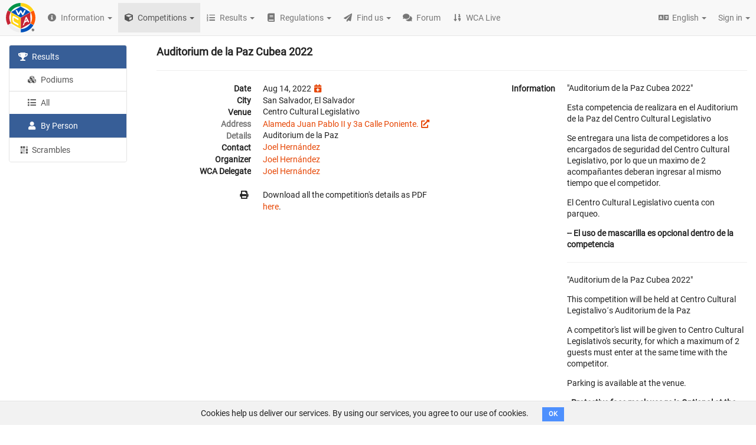

--- FILE ---
content_type: text/html; charset=utf-8
request_url: https://www.worldcubeassociation.org/competitions/AuditoriumdelaPazCubea2022/results/by_person
body_size: 200047
content:
<!DOCTYPE html>
<html>
<head>
<script type="text/javascript">window.NREUM||(NREUM={});NREUM.info={"beacon":"bam.nr-data.net","errorBeacon":"bam.nr-data.net","licenseKey":"43326a088c","applicationID":"10385163","transactionName":"dFheEERaWFwHFE1RX1pHVRBfQV1fDBVNQVhYQG8WU0ZBXBYVPVBJaEdVFkVaWg==","queueTime":0,"applicationTime":155,"agent":""}</script>
<script type="text/javascript">(window.NREUM||(NREUM={})).init={ajax:{deny_list:["bam.nr-data.net"]},feature_flags:["soft_nav"]};(window.NREUM||(NREUM={})).loader_config={licenseKey:"43326a088c",applicationID:"10385163",browserID:"10385169"};;/*! For license information please see nr-loader-rum-1.308.0.min.js.LICENSE.txt */
(()=>{var e,t,r={163:(e,t,r)=>{"use strict";r.d(t,{j:()=>E});var n=r(384),i=r(1741);var a=r(2555);r(860).K7.genericEvents;const s="experimental.resources",o="register",c=e=>{if(!e||"string"!=typeof e)return!1;try{document.createDocumentFragment().querySelector(e)}catch{return!1}return!0};var d=r(2614),u=r(944),l=r(8122);const f="[data-nr-mask]",g=e=>(0,l.a)(e,(()=>{const e={feature_flags:[],experimental:{allow_registered_children:!1,resources:!1},mask_selector:"*",block_selector:"[data-nr-block]",mask_input_options:{color:!1,date:!1,"datetime-local":!1,email:!1,month:!1,number:!1,range:!1,search:!1,tel:!1,text:!1,time:!1,url:!1,week:!1,textarea:!1,select:!1,password:!0}};return{ajax:{deny_list:void 0,block_internal:!0,enabled:!0,autoStart:!0},api:{get allow_registered_children(){return e.feature_flags.includes(o)||e.experimental.allow_registered_children},set allow_registered_children(t){e.experimental.allow_registered_children=t},duplicate_registered_data:!1},browser_consent_mode:{enabled:!1},distributed_tracing:{enabled:void 0,exclude_newrelic_header:void 0,cors_use_newrelic_header:void 0,cors_use_tracecontext_headers:void 0,allowed_origins:void 0},get feature_flags(){return e.feature_flags},set feature_flags(t){e.feature_flags=t},generic_events:{enabled:!0,autoStart:!0},harvest:{interval:30},jserrors:{enabled:!0,autoStart:!0},logging:{enabled:!0,autoStart:!0},metrics:{enabled:!0,autoStart:!0},obfuscate:void 0,page_action:{enabled:!0},page_view_event:{enabled:!0,autoStart:!0},page_view_timing:{enabled:!0,autoStart:!0},performance:{capture_marks:!1,capture_measures:!1,capture_detail:!0,resources:{get enabled(){return e.feature_flags.includes(s)||e.experimental.resources},set enabled(t){e.experimental.resources=t},asset_types:[],first_party_domains:[],ignore_newrelic:!0}},privacy:{cookies_enabled:!0},proxy:{assets:void 0,beacon:void 0},session:{expiresMs:d.wk,inactiveMs:d.BB},session_replay:{autoStart:!0,enabled:!1,preload:!1,sampling_rate:10,error_sampling_rate:100,collect_fonts:!1,inline_images:!1,fix_stylesheets:!0,mask_all_inputs:!0,get mask_text_selector(){return e.mask_selector},set mask_text_selector(t){c(t)?e.mask_selector="".concat(t,",").concat(f):""===t||null===t?e.mask_selector=f:(0,u.R)(5,t)},get block_class(){return"nr-block"},get ignore_class(){return"nr-ignore"},get mask_text_class(){return"nr-mask"},get block_selector(){return e.block_selector},set block_selector(t){c(t)?e.block_selector+=",".concat(t):""!==t&&(0,u.R)(6,t)},get mask_input_options(){return e.mask_input_options},set mask_input_options(t){t&&"object"==typeof t?e.mask_input_options={...t,password:!0}:(0,u.R)(7,t)}},session_trace:{enabled:!0,autoStart:!0},soft_navigations:{enabled:!0,autoStart:!0},spa:{enabled:!0,autoStart:!0},ssl:void 0,user_actions:{enabled:!0,elementAttributes:["id","className","tagName","type"]}}})());var p=r(6154),m=r(9324);let h=0;const v={buildEnv:m.F3,distMethod:m.Xs,version:m.xv,originTime:p.WN},b={consented:!1},y={appMetadata:{},get consented(){return this.session?.state?.consent||b.consented},set consented(e){b.consented=e},customTransaction:void 0,denyList:void 0,disabled:!1,harvester:void 0,isolatedBacklog:!1,isRecording:!1,loaderType:void 0,maxBytes:3e4,obfuscator:void 0,onerror:void 0,ptid:void 0,releaseIds:{},session:void 0,timeKeeper:void 0,registeredEntities:[],jsAttributesMetadata:{bytes:0},get harvestCount(){return++h}},_=e=>{const t=(0,l.a)(e,y),r=Object.keys(v).reduce((e,t)=>(e[t]={value:v[t],writable:!1,configurable:!0,enumerable:!0},e),{});return Object.defineProperties(t,r)};var w=r(5701);const x=e=>{const t=e.startsWith("http");e+="/",r.p=t?e:"https://"+e};var R=r(7836),k=r(3241);const A={accountID:void 0,trustKey:void 0,agentID:void 0,licenseKey:void 0,applicationID:void 0,xpid:void 0},S=e=>(0,l.a)(e,A),T=new Set;function E(e,t={},r,s){let{init:o,info:c,loader_config:d,runtime:u={},exposed:l=!0}=t;if(!c){const e=(0,n.pV)();o=e.init,c=e.info,d=e.loader_config}e.init=g(o||{}),e.loader_config=S(d||{}),c.jsAttributes??={},p.bv&&(c.jsAttributes.isWorker=!0),e.info=(0,a.D)(c);const f=e.init,m=[c.beacon,c.errorBeacon];T.has(e.agentIdentifier)||(f.proxy.assets&&(x(f.proxy.assets),m.push(f.proxy.assets)),f.proxy.beacon&&m.push(f.proxy.beacon),e.beacons=[...m],function(e){const t=(0,n.pV)();Object.getOwnPropertyNames(i.W.prototype).forEach(r=>{const n=i.W.prototype[r];if("function"!=typeof n||"constructor"===n)return;let a=t[r];e[r]&&!1!==e.exposed&&"micro-agent"!==e.runtime?.loaderType&&(t[r]=(...t)=>{const n=e[r](...t);return a?a(...t):n})})}(e),(0,n.US)("activatedFeatures",w.B)),u.denyList=[...f.ajax.deny_list||[],...f.ajax.block_internal?m:[]],u.ptid=e.agentIdentifier,u.loaderType=r,e.runtime=_(u),T.has(e.agentIdentifier)||(e.ee=R.ee.get(e.agentIdentifier),e.exposed=l,(0,k.W)({agentIdentifier:e.agentIdentifier,drained:!!w.B?.[e.agentIdentifier],type:"lifecycle",name:"initialize",feature:void 0,data:e.config})),T.add(e.agentIdentifier)}},384:(e,t,r)=>{"use strict";r.d(t,{NT:()=>s,US:()=>u,Zm:()=>o,bQ:()=>d,dV:()=>c,pV:()=>l});var n=r(6154),i=r(1863),a=r(1910);const s={beacon:"bam.nr-data.net",errorBeacon:"bam.nr-data.net"};function o(){return n.gm.NREUM||(n.gm.NREUM={}),void 0===n.gm.newrelic&&(n.gm.newrelic=n.gm.NREUM),n.gm.NREUM}function c(){let e=o();return e.o||(e.o={ST:n.gm.setTimeout,SI:n.gm.setImmediate||n.gm.setInterval,CT:n.gm.clearTimeout,XHR:n.gm.XMLHttpRequest,REQ:n.gm.Request,EV:n.gm.Event,PR:n.gm.Promise,MO:n.gm.MutationObserver,FETCH:n.gm.fetch,WS:n.gm.WebSocket},(0,a.i)(...Object.values(e.o))),e}function d(e,t){let r=o();r.initializedAgents??={},t.initializedAt={ms:(0,i.t)(),date:new Date},r.initializedAgents[e]=t}function u(e,t){o()[e]=t}function l(){return function(){let e=o();const t=e.info||{};e.info={beacon:s.beacon,errorBeacon:s.errorBeacon,...t}}(),function(){let e=o();const t=e.init||{};e.init={...t}}(),c(),function(){let e=o();const t=e.loader_config||{};e.loader_config={...t}}(),o()}},782:(e,t,r)=>{"use strict";r.d(t,{T:()=>n});const n=r(860).K7.pageViewTiming},860:(e,t,r)=>{"use strict";r.d(t,{$J:()=>u,K7:()=>c,P3:()=>d,XX:()=>i,Yy:()=>o,df:()=>a,qY:()=>n,v4:()=>s});const n="events",i="jserrors",a="browser/blobs",s="rum",o="browser/logs",c={ajax:"ajax",genericEvents:"generic_events",jserrors:i,logging:"logging",metrics:"metrics",pageAction:"page_action",pageViewEvent:"page_view_event",pageViewTiming:"page_view_timing",sessionReplay:"session_replay",sessionTrace:"session_trace",softNav:"soft_navigations",spa:"spa"},d={[c.pageViewEvent]:1,[c.pageViewTiming]:2,[c.metrics]:3,[c.jserrors]:4,[c.spa]:5,[c.ajax]:6,[c.sessionTrace]:7,[c.softNav]:8,[c.sessionReplay]:9,[c.logging]:10,[c.genericEvents]:11},u={[c.pageViewEvent]:s,[c.pageViewTiming]:n,[c.ajax]:n,[c.spa]:n,[c.softNav]:n,[c.metrics]:i,[c.jserrors]:i,[c.sessionTrace]:a,[c.sessionReplay]:a,[c.logging]:o,[c.genericEvents]:"ins"}},944:(e,t,r)=>{"use strict";r.d(t,{R:()=>i});var n=r(3241);function i(e,t){"function"==typeof console.debug&&(console.debug("New Relic Warning: https://github.com/newrelic/newrelic-browser-agent/blob/main/docs/warning-codes.md#".concat(e),t),(0,n.W)({agentIdentifier:null,drained:null,type:"data",name:"warn",feature:"warn",data:{code:e,secondary:t}}))}},1687:(e,t,r)=>{"use strict";r.d(t,{Ak:()=>d,Ze:()=>f,x3:()=>u});var n=r(3241),i=r(7836),a=r(3606),s=r(860),o=r(2646);const c={};function d(e,t){const r={staged:!1,priority:s.P3[t]||0};l(e),c[e].get(t)||c[e].set(t,r)}function u(e,t){e&&c[e]&&(c[e].get(t)&&c[e].delete(t),p(e,t,!1),c[e].size&&g(e))}function l(e){if(!e)throw new Error("agentIdentifier required");c[e]||(c[e]=new Map)}function f(e="",t="feature",r=!1){if(l(e),!e||!c[e].get(t)||r)return p(e,t);c[e].get(t).staged=!0,g(e)}function g(e){const t=Array.from(c[e]);t.every(([e,t])=>t.staged)&&(t.sort((e,t)=>e[1].priority-t[1].priority),t.forEach(([t])=>{c[e].delete(t),p(e,t)}))}function p(e,t,r=!0){const s=e?i.ee.get(e):i.ee,c=a.i.handlers;if(!s.aborted&&s.backlog&&c){if((0,n.W)({agentIdentifier:e,type:"lifecycle",name:"drain",feature:t}),r){const e=s.backlog[t],r=c[t];if(r){for(let t=0;e&&t<e.length;++t)m(e[t],r);Object.entries(r).forEach(([e,t])=>{Object.values(t||{}).forEach(t=>{t[0]?.on&&t[0]?.context()instanceof o.y&&t[0].on(e,t[1])})})}}s.isolatedBacklog||delete c[t],s.backlog[t]=null,s.emit("drain-"+t,[])}}function m(e,t){var r=e[1];Object.values(t[r]||{}).forEach(t=>{var r=e[0];if(t[0]===r){var n=t[1],i=e[3],a=e[2];n.apply(i,a)}})}},1738:(e,t,r)=>{"use strict";r.d(t,{U:()=>g,Y:()=>f});var n=r(3241),i=r(9908),a=r(1863),s=r(944),o=r(5701),c=r(3969),d=r(8362),u=r(860),l=r(4261);function f(e,t,r,a){const f=a||r;!f||f[e]&&f[e]!==d.d.prototype[e]||(f[e]=function(){(0,i.p)(c.xV,["API/"+e+"/called"],void 0,u.K7.metrics,r.ee),(0,n.W)({agentIdentifier:r.agentIdentifier,drained:!!o.B?.[r.agentIdentifier],type:"data",name:"api",feature:l.Pl+e,data:{}});try{return t.apply(this,arguments)}catch(e){(0,s.R)(23,e)}})}function g(e,t,r,n,s){const o=e.info;null===r?delete o.jsAttributes[t]:o.jsAttributes[t]=r,(s||null===r)&&(0,i.p)(l.Pl+n,[(0,a.t)(),t,r],void 0,"session",e.ee)}},1741:(e,t,r)=>{"use strict";r.d(t,{W:()=>a});var n=r(944),i=r(4261);class a{#e(e,...t){if(this[e]!==a.prototype[e])return this[e](...t);(0,n.R)(35,e)}addPageAction(e,t){return this.#e(i.hG,e,t)}register(e){return this.#e(i.eY,e)}recordCustomEvent(e,t){return this.#e(i.fF,e,t)}setPageViewName(e,t){return this.#e(i.Fw,e,t)}setCustomAttribute(e,t,r){return this.#e(i.cD,e,t,r)}noticeError(e,t){return this.#e(i.o5,e,t)}setUserId(e,t=!1){return this.#e(i.Dl,e,t)}setApplicationVersion(e){return this.#e(i.nb,e)}setErrorHandler(e){return this.#e(i.bt,e)}addRelease(e,t){return this.#e(i.k6,e,t)}log(e,t){return this.#e(i.$9,e,t)}start(){return this.#e(i.d3)}finished(e){return this.#e(i.BL,e)}recordReplay(){return this.#e(i.CH)}pauseReplay(){return this.#e(i.Tb)}addToTrace(e){return this.#e(i.U2,e)}setCurrentRouteName(e){return this.#e(i.PA,e)}interaction(e){return this.#e(i.dT,e)}wrapLogger(e,t,r){return this.#e(i.Wb,e,t,r)}measure(e,t){return this.#e(i.V1,e,t)}consent(e){return this.#e(i.Pv,e)}}},1863:(e,t,r)=>{"use strict";function n(){return Math.floor(performance.now())}r.d(t,{t:()=>n})},1910:(e,t,r)=>{"use strict";r.d(t,{i:()=>a});var n=r(944);const i=new Map;function a(...e){return e.every(e=>{if(i.has(e))return i.get(e);const t="function"==typeof e?e.toString():"",r=t.includes("[native code]"),a=t.includes("nrWrapper");return r||a||(0,n.R)(64,e?.name||t),i.set(e,r),r})}},2555:(e,t,r)=>{"use strict";r.d(t,{D:()=>o,f:()=>s});var n=r(384),i=r(8122);const a={beacon:n.NT.beacon,errorBeacon:n.NT.errorBeacon,licenseKey:void 0,applicationID:void 0,sa:void 0,queueTime:void 0,applicationTime:void 0,ttGuid:void 0,user:void 0,account:void 0,product:void 0,extra:void 0,jsAttributes:{},userAttributes:void 0,atts:void 0,transactionName:void 0,tNamePlain:void 0};function s(e){try{return!!e.licenseKey&&!!e.errorBeacon&&!!e.applicationID}catch(e){return!1}}const o=e=>(0,i.a)(e,a)},2614:(e,t,r)=>{"use strict";r.d(t,{BB:()=>s,H3:()=>n,g:()=>d,iL:()=>c,tS:()=>o,uh:()=>i,wk:()=>a});const n="NRBA",i="SESSION",a=144e5,s=18e5,o={STARTED:"session-started",PAUSE:"session-pause",RESET:"session-reset",RESUME:"session-resume",UPDATE:"session-update"},c={SAME_TAB:"same-tab",CROSS_TAB:"cross-tab"},d={OFF:0,FULL:1,ERROR:2}},2646:(e,t,r)=>{"use strict";r.d(t,{y:()=>n});class n{constructor(e){this.contextId=e}}},2843:(e,t,r)=>{"use strict";r.d(t,{G:()=>a,u:()=>i});var n=r(3878);function i(e,t=!1,r,i){(0,n.DD)("visibilitychange",function(){if(t)return void("hidden"===document.visibilityState&&e());e(document.visibilityState)},r,i)}function a(e,t,r){(0,n.sp)("pagehide",e,t,r)}},3241:(e,t,r)=>{"use strict";r.d(t,{W:()=>a});var n=r(6154);const i="newrelic";function a(e={}){try{n.gm.dispatchEvent(new CustomEvent(i,{detail:e}))}catch(e){}}},3606:(e,t,r)=>{"use strict";r.d(t,{i:()=>a});var n=r(9908);a.on=s;var i=a.handlers={};function a(e,t,r,a){s(a||n.d,i,e,t,r)}function s(e,t,r,i,a){a||(a="feature"),e||(e=n.d);var s=t[a]=t[a]||{};(s[r]=s[r]||[]).push([e,i])}},3878:(e,t,r)=>{"use strict";function n(e,t){return{capture:e,passive:!1,signal:t}}function i(e,t,r=!1,i){window.addEventListener(e,t,n(r,i))}function a(e,t,r=!1,i){document.addEventListener(e,t,n(r,i))}r.d(t,{DD:()=>a,jT:()=>n,sp:()=>i})},3969:(e,t,r)=>{"use strict";r.d(t,{TZ:()=>n,XG:()=>o,rs:()=>i,xV:()=>s,z_:()=>a});const n=r(860).K7.metrics,i="sm",a="cm",s="storeSupportabilityMetrics",o="storeEventMetrics"},4234:(e,t,r)=>{"use strict";r.d(t,{W:()=>a});var n=r(7836),i=r(1687);class a{constructor(e,t){this.agentIdentifier=e,this.ee=n.ee.get(e),this.featureName=t,this.blocked=!1}deregisterDrain(){(0,i.x3)(this.agentIdentifier,this.featureName)}}},4261:(e,t,r)=>{"use strict";r.d(t,{$9:()=>d,BL:()=>o,CH:()=>g,Dl:()=>_,Fw:()=>y,PA:()=>h,Pl:()=>n,Pv:()=>k,Tb:()=>l,U2:()=>a,V1:()=>R,Wb:()=>x,bt:()=>b,cD:()=>v,d3:()=>w,dT:()=>c,eY:()=>p,fF:()=>f,hG:()=>i,k6:()=>s,nb:()=>m,o5:()=>u});const n="api-",i="addPageAction",a="addToTrace",s="addRelease",o="finished",c="interaction",d="log",u="noticeError",l="pauseReplay",f="recordCustomEvent",g="recordReplay",p="register",m="setApplicationVersion",h="setCurrentRouteName",v="setCustomAttribute",b="setErrorHandler",y="setPageViewName",_="setUserId",w="start",x="wrapLogger",R="measure",k="consent"},5289:(e,t,r)=>{"use strict";r.d(t,{GG:()=>s,Qr:()=>c,sB:()=>o});var n=r(3878),i=r(6389);function a(){return"undefined"==typeof document||"complete"===document.readyState}function s(e,t){if(a())return e();const r=(0,i.J)(e),s=setInterval(()=>{a()&&(clearInterval(s),r())},500);(0,n.sp)("load",r,t)}function o(e){if(a())return e();(0,n.DD)("DOMContentLoaded",e)}function c(e){if(a())return e();(0,n.sp)("popstate",e)}},5607:(e,t,r)=>{"use strict";r.d(t,{W:()=>n});const n=(0,r(9566).bz)()},5701:(e,t,r)=>{"use strict";r.d(t,{B:()=>a,t:()=>s});var n=r(3241);const i=new Set,a={};function s(e,t){const r=t.agentIdentifier;a[r]??={},e&&"object"==typeof e&&(i.has(r)||(t.ee.emit("rumresp",[e]),a[r]=e,i.add(r),(0,n.W)({agentIdentifier:r,loaded:!0,drained:!0,type:"lifecycle",name:"load",feature:void 0,data:e})))}},6154:(e,t,r)=>{"use strict";r.d(t,{OF:()=>c,RI:()=>i,WN:()=>u,bv:()=>a,eN:()=>l,gm:()=>s,mw:()=>o,sb:()=>d});var n=r(1863);const i="undefined"!=typeof window&&!!window.document,a="undefined"!=typeof WorkerGlobalScope&&("undefined"!=typeof self&&self instanceof WorkerGlobalScope&&self.navigator instanceof WorkerNavigator||"undefined"!=typeof globalThis&&globalThis instanceof WorkerGlobalScope&&globalThis.navigator instanceof WorkerNavigator),s=i?window:"undefined"!=typeof WorkerGlobalScope&&("undefined"!=typeof self&&self instanceof WorkerGlobalScope&&self||"undefined"!=typeof globalThis&&globalThis instanceof WorkerGlobalScope&&globalThis),o=Boolean("hidden"===s?.document?.visibilityState),c=/iPad|iPhone|iPod/.test(s.navigator?.userAgent),d=c&&"undefined"==typeof SharedWorker,u=((()=>{const e=s.navigator?.userAgent?.match(/Firefox[/\s](\d+\.\d+)/);Array.isArray(e)&&e.length>=2&&e[1]})(),Date.now()-(0,n.t)()),l=()=>"undefined"!=typeof PerformanceNavigationTiming&&s?.performance?.getEntriesByType("navigation")?.[0]?.responseStart},6389:(e,t,r)=>{"use strict";function n(e,t=500,r={}){const n=r?.leading||!1;let i;return(...r)=>{n&&void 0===i&&(e.apply(this,r),i=setTimeout(()=>{i=clearTimeout(i)},t)),n||(clearTimeout(i),i=setTimeout(()=>{e.apply(this,r)},t))}}function i(e){let t=!1;return(...r)=>{t||(t=!0,e.apply(this,r))}}r.d(t,{J:()=>i,s:()=>n})},6630:(e,t,r)=>{"use strict";r.d(t,{T:()=>n});const n=r(860).K7.pageViewEvent},7699:(e,t,r)=>{"use strict";r.d(t,{It:()=>a,KC:()=>o,No:()=>i,qh:()=>s});var n=r(860);const i=16e3,a=1e6,s="SESSION_ERROR",o={[n.K7.logging]:!0,[n.K7.genericEvents]:!1,[n.K7.jserrors]:!1,[n.K7.ajax]:!1}},7836:(e,t,r)=>{"use strict";r.d(t,{P:()=>o,ee:()=>c});var n=r(384),i=r(8990),a=r(2646),s=r(5607);const o="nr@context:".concat(s.W),c=function e(t,r){var n={},s={},u={},l=!1;try{l=16===r.length&&d.initializedAgents?.[r]?.runtime.isolatedBacklog}catch(e){}var f={on:p,addEventListener:p,removeEventListener:function(e,t){var r=n[e];if(!r)return;for(var i=0;i<r.length;i++)r[i]===t&&r.splice(i,1)},emit:function(e,r,n,i,a){!1!==a&&(a=!0);if(c.aborted&&!i)return;t&&a&&t.emit(e,r,n);var o=g(n);m(e).forEach(e=>{e.apply(o,r)});var d=v()[s[e]];d&&d.push([f,e,r,o]);return o},get:h,listeners:m,context:g,buffer:function(e,t){const r=v();if(t=t||"feature",f.aborted)return;Object.entries(e||{}).forEach(([e,n])=>{s[n]=t,t in r||(r[t]=[])})},abort:function(){f._aborted=!0,Object.keys(f.backlog).forEach(e=>{delete f.backlog[e]})},isBuffering:function(e){return!!v()[s[e]]},debugId:r,backlog:l?{}:t&&"object"==typeof t.backlog?t.backlog:{},isolatedBacklog:l};return Object.defineProperty(f,"aborted",{get:()=>{let e=f._aborted||!1;return e||(t&&(e=t.aborted),e)}}),f;function g(e){return e&&e instanceof a.y?e:e?(0,i.I)(e,o,()=>new a.y(o)):new a.y(o)}function p(e,t){n[e]=m(e).concat(t)}function m(e){return n[e]||[]}function h(t){return u[t]=u[t]||e(f,t)}function v(){return f.backlog}}(void 0,"globalEE"),d=(0,n.Zm)();d.ee||(d.ee=c)},8122:(e,t,r)=>{"use strict";r.d(t,{a:()=>i});var n=r(944);function i(e,t){try{if(!e||"object"!=typeof e)return(0,n.R)(3);if(!t||"object"!=typeof t)return(0,n.R)(4);const r=Object.create(Object.getPrototypeOf(t),Object.getOwnPropertyDescriptors(t)),a=0===Object.keys(r).length?e:r;for(let s in a)if(void 0!==e[s])try{if(null===e[s]){r[s]=null;continue}Array.isArray(e[s])&&Array.isArray(t[s])?r[s]=Array.from(new Set([...e[s],...t[s]])):"object"==typeof e[s]&&"object"==typeof t[s]?r[s]=i(e[s],t[s]):r[s]=e[s]}catch(e){r[s]||(0,n.R)(1,e)}return r}catch(e){(0,n.R)(2,e)}}},8362:(e,t,r)=>{"use strict";r.d(t,{d:()=>a});var n=r(9566),i=r(1741);class a extends i.W{agentIdentifier=(0,n.LA)(16)}},8374:(e,t,r)=>{r.nc=(()=>{try{return document?.currentScript?.nonce}catch(e){}return""})()},8990:(e,t,r)=>{"use strict";r.d(t,{I:()=>i});var n=Object.prototype.hasOwnProperty;function i(e,t,r){if(n.call(e,t))return e[t];var i=r();if(Object.defineProperty&&Object.keys)try{return Object.defineProperty(e,t,{value:i,writable:!0,enumerable:!1}),i}catch(e){}return e[t]=i,i}},9324:(e,t,r)=>{"use strict";r.d(t,{F3:()=>i,Xs:()=>a,xv:()=>n});const n="1.308.0",i="PROD",a="CDN"},9566:(e,t,r)=>{"use strict";r.d(t,{LA:()=>o,bz:()=>s});var n=r(6154);const i="xxxxxxxx-xxxx-4xxx-yxxx-xxxxxxxxxxxx";function a(e,t){return e?15&e[t]:16*Math.random()|0}function s(){const e=n.gm?.crypto||n.gm?.msCrypto;let t,r=0;return e&&e.getRandomValues&&(t=e.getRandomValues(new Uint8Array(30))),i.split("").map(e=>"x"===e?a(t,r++).toString(16):"y"===e?(3&a()|8).toString(16):e).join("")}function o(e){const t=n.gm?.crypto||n.gm?.msCrypto;let r,i=0;t&&t.getRandomValues&&(r=t.getRandomValues(new Uint8Array(e)));const s=[];for(var o=0;o<e;o++)s.push(a(r,i++).toString(16));return s.join("")}},9908:(e,t,r)=>{"use strict";r.d(t,{d:()=>n,p:()=>i});var n=r(7836).ee.get("handle");function i(e,t,r,i,a){a?(a.buffer([e],i),a.emit(e,t,r)):(n.buffer([e],i),n.emit(e,t,r))}}},n={};function i(e){var t=n[e];if(void 0!==t)return t.exports;var a=n[e]={exports:{}};return r[e](a,a.exports,i),a.exports}i.m=r,i.d=(e,t)=>{for(var r in t)i.o(t,r)&&!i.o(e,r)&&Object.defineProperty(e,r,{enumerable:!0,get:t[r]})},i.f={},i.e=e=>Promise.all(Object.keys(i.f).reduce((t,r)=>(i.f[r](e,t),t),[])),i.u=e=>"nr-rum-1.308.0.min.js",i.o=(e,t)=>Object.prototype.hasOwnProperty.call(e,t),e={},t="NRBA-1.308.0.PROD:",i.l=(r,n,a,s)=>{if(e[r])e[r].push(n);else{var o,c;if(void 0!==a)for(var d=document.getElementsByTagName("script"),u=0;u<d.length;u++){var l=d[u];if(l.getAttribute("src")==r||l.getAttribute("data-webpack")==t+a){o=l;break}}if(!o){c=!0;var f={296:"sha512-+MIMDsOcckGXa1EdWHqFNv7P+JUkd5kQwCBr3KE6uCvnsBNUrdSt4a/3/L4j4TxtnaMNjHpza2/erNQbpacJQA=="};(o=document.createElement("script")).charset="utf-8",i.nc&&o.setAttribute("nonce",i.nc),o.setAttribute("data-webpack",t+a),o.src=r,0!==o.src.indexOf(window.location.origin+"/")&&(o.crossOrigin="anonymous"),f[s]&&(o.integrity=f[s])}e[r]=[n];var g=(t,n)=>{o.onerror=o.onload=null,clearTimeout(p);var i=e[r];if(delete e[r],o.parentNode&&o.parentNode.removeChild(o),i&&i.forEach(e=>e(n)),t)return t(n)},p=setTimeout(g.bind(null,void 0,{type:"timeout",target:o}),12e4);o.onerror=g.bind(null,o.onerror),o.onload=g.bind(null,o.onload),c&&document.head.appendChild(o)}},i.r=e=>{"undefined"!=typeof Symbol&&Symbol.toStringTag&&Object.defineProperty(e,Symbol.toStringTag,{value:"Module"}),Object.defineProperty(e,"__esModule",{value:!0})},i.p="https://js-agent.newrelic.com/",(()=>{var e={374:0,840:0};i.f.j=(t,r)=>{var n=i.o(e,t)?e[t]:void 0;if(0!==n)if(n)r.push(n[2]);else{var a=new Promise((r,i)=>n=e[t]=[r,i]);r.push(n[2]=a);var s=i.p+i.u(t),o=new Error;i.l(s,r=>{if(i.o(e,t)&&(0!==(n=e[t])&&(e[t]=void 0),n)){var a=r&&("load"===r.type?"missing":r.type),s=r&&r.target&&r.target.src;o.message="Loading chunk "+t+" failed: ("+a+": "+s+")",o.name="ChunkLoadError",o.type=a,o.request=s,n[1](o)}},"chunk-"+t,t)}};var t=(t,r)=>{var n,a,[s,o,c]=r,d=0;if(s.some(t=>0!==e[t])){for(n in o)i.o(o,n)&&(i.m[n]=o[n]);if(c)c(i)}for(t&&t(r);d<s.length;d++)a=s[d],i.o(e,a)&&e[a]&&e[a][0](),e[a]=0},r=self["webpackChunk:NRBA-1.308.0.PROD"]=self["webpackChunk:NRBA-1.308.0.PROD"]||[];r.forEach(t.bind(null,0)),r.push=t.bind(null,r.push.bind(r))})(),(()=>{"use strict";i(8374);var e=i(8362),t=i(860);const r=Object.values(t.K7);var n=i(163);var a=i(9908),s=i(1863),o=i(4261),c=i(1738);var d=i(1687),u=i(4234),l=i(5289),f=i(6154),g=i(944),p=i(384);const m=e=>f.RI&&!0===e?.privacy.cookies_enabled;function h(e){return!!(0,p.dV)().o.MO&&m(e)&&!0===e?.session_trace.enabled}var v=i(6389),b=i(7699);class y extends u.W{constructor(e,t){super(e.agentIdentifier,t),this.agentRef=e,this.abortHandler=void 0,this.featAggregate=void 0,this.loadedSuccessfully=void 0,this.onAggregateImported=new Promise(e=>{this.loadedSuccessfully=e}),this.deferred=Promise.resolve(),!1===e.init[this.featureName].autoStart?this.deferred=new Promise((t,r)=>{this.ee.on("manual-start-all",(0,v.J)(()=>{(0,d.Ak)(e.agentIdentifier,this.featureName),t()}))}):(0,d.Ak)(e.agentIdentifier,t)}importAggregator(e,t,r={}){if(this.featAggregate)return;const n=async()=>{let n;await this.deferred;try{if(m(e.init)){const{setupAgentSession:t}=await i.e(296).then(i.bind(i,3305));n=t(e)}}catch(e){(0,g.R)(20,e),this.ee.emit("internal-error",[e]),(0,a.p)(b.qh,[e],void 0,this.featureName,this.ee)}try{if(!this.#t(this.featureName,n,e.init))return(0,d.Ze)(this.agentIdentifier,this.featureName),void this.loadedSuccessfully(!1);const{Aggregate:i}=await t();this.featAggregate=new i(e,r),e.runtime.harvester.initializedAggregates.push(this.featAggregate),this.loadedSuccessfully(!0)}catch(e){(0,g.R)(34,e),this.abortHandler?.(),(0,d.Ze)(this.agentIdentifier,this.featureName,!0),this.loadedSuccessfully(!1),this.ee&&this.ee.abort()}};f.RI?(0,l.GG)(()=>n(),!0):n()}#t(e,r,n){if(this.blocked)return!1;switch(e){case t.K7.sessionReplay:return h(n)&&!!r;case t.K7.sessionTrace:return!!r;default:return!0}}}var _=i(6630),w=i(2614),x=i(3241);class R extends y{static featureName=_.T;constructor(e){var t;super(e,_.T),this.setupInspectionEvents(e.agentIdentifier),t=e,(0,c.Y)(o.Fw,function(e,r){"string"==typeof e&&("/"!==e.charAt(0)&&(e="/"+e),t.runtime.customTransaction=(r||"http://custom.transaction")+e,(0,a.p)(o.Pl+o.Fw,[(0,s.t)()],void 0,void 0,t.ee))},t),this.importAggregator(e,()=>i.e(296).then(i.bind(i,3943)))}setupInspectionEvents(e){const t=(t,r)=>{t&&(0,x.W)({agentIdentifier:e,timeStamp:t.timeStamp,loaded:"complete"===t.target.readyState,type:"window",name:r,data:t.target.location+""})};(0,l.sB)(e=>{t(e,"DOMContentLoaded")}),(0,l.GG)(e=>{t(e,"load")}),(0,l.Qr)(e=>{t(e,"navigate")}),this.ee.on(w.tS.UPDATE,(t,r)=>{(0,x.W)({agentIdentifier:e,type:"lifecycle",name:"session",data:r})})}}class k extends e.d{constructor(e){var t;(super(),f.gm)?(this.features={},(0,p.bQ)(this.agentIdentifier,this),this.desiredFeatures=new Set(e.features||[]),this.desiredFeatures.add(R),(0,n.j)(this,e,e.loaderType||"agent"),t=this,(0,c.Y)(o.cD,function(e,r,n=!1){if("string"==typeof e){if(["string","number","boolean"].includes(typeof r)||null===r)return(0,c.U)(t,e,r,o.cD,n);(0,g.R)(40,typeof r)}else(0,g.R)(39,typeof e)},t),function(e){(0,c.Y)(o.Dl,function(t,r=!1){if("string"!=typeof t&&null!==t)return void(0,g.R)(41,typeof t);const n=e.info.jsAttributes["enduser.id"];r&&null!=n&&n!==t?(0,a.p)(o.Pl+"setUserIdAndResetSession",[t],void 0,"session",e.ee):(0,c.U)(e,"enduser.id",t,o.Dl,!0)},e)}(this),function(e){(0,c.Y)(o.nb,function(t){if("string"==typeof t||null===t)return(0,c.U)(e,"application.version",t,o.nb,!1);(0,g.R)(42,typeof t)},e)}(this),function(e){(0,c.Y)(o.d3,function(){e.ee.emit("manual-start-all")},e)}(this),function(e){(0,c.Y)(o.Pv,function(t=!0){if("boolean"==typeof t){if((0,a.p)(o.Pl+o.Pv,[t],void 0,"session",e.ee),e.runtime.consented=t,t){const t=e.features.page_view_event;t.onAggregateImported.then(e=>{const r=t.featAggregate;e&&!r.sentRum&&r.sendRum()})}}else(0,g.R)(65,typeof t)},e)}(this),this.run()):(0,g.R)(21)}get config(){return{info:this.info,init:this.init,loader_config:this.loader_config,runtime:this.runtime}}get api(){return this}run(){try{const e=function(e){const t={};return r.forEach(r=>{t[r]=!!e[r]?.enabled}),t}(this.init),n=[...this.desiredFeatures];n.sort((e,r)=>t.P3[e.featureName]-t.P3[r.featureName]),n.forEach(r=>{if(!e[r.featureName]&&r.featureName!==t.K7.pageViewEvent)return;if(r.featureName===t.K7.spa)return void(0,g.R)(67);const n=function(e){switch(e){case t.K7.ajax:return[t.K7.jserrors];case t.K7.sessionTrace:return[t.K7.ajax,t.K7.pageViewEvent];case t.K7.sessionReplay:return[t.K7.sessionTrace];case t.K7.pageViewTiming:return[t.K7.pageViewEvent];default:return[]}}(r.featureName).filter(e=>!(e in this.features));n.length>0&&(0,g.R)(36,{targetFeature:r.featureName,missingDependencies:n}),this.features[r.featureName]=new r(this)})}catch(e){(0,g.R)(22,e);for(const e in this.features)this.features[e].abortHandler?.();const t=(0,p.Zm)();delete t.initializedAgents[this.agentIdentifier]?.features,delete this.sharedAggregator;return t.ee.get(this.agentIdentifier).abort(),!1}}}var A=i(2843),S=i(782);class T extends y{static featureName=S.T;constructor(e){super(e,S.T),f.RI&&((0,A.u)(()=>(0,a.p)("docHidden",[(0,s.t)()],void 0,S.T,this.ee),!0),(0,A.G)(()=>(0,a.p)("winPagehide",[(0,s.t)()],void 0,S.T,this.ee)),this.importAggregator(e,()=>i.e(296).then(i.bind(i,2117))))}}var E=i(3969);class I extends y{static featureName=E.TZ;constructor(e){super(e,E.TZ),f.RI&&document.addEventListener("securitypolicyviolation",e=>{(0,a.p)(E.xV,["Generic/CSPViolation/Detected"],void 0,this.featureName,this.ee)}),this.importAggregator(e,()=>i.e(296).then(i.bind(i,9623)))}}new k({features:[R,T,I],loaderType:"lite"})})()})();</script>
  <meta name="viewport" content="width=device-width,initial-scale=1">

  <link rel="icon" type="image/x-icon" href="https://assets.worldcubeassociation.org/assets/287555f/assets/wca-88377afc09278ef9e3f6633209f73f64854f88db28cdc757a9f1c5fb4a244eb7.ico" />
  <meta name="apple-mobile-web-app-capable" content="yes">
  <link rel="icon" href='https://assets.worldcubeassociation.org/assets/287555f/assets/android-touch-icon-58854ba68fea987bfb22997bcf9c09bf6cc100613da5bd83af1e656e25934094.png'/>
  <link rel="apple-touch-icon" href='https://assets.worldcubeassociation.org/assets/287555f/assets/apple-touch-icon-58854ba68fea987bfb22997bcf9c09bf6cc100613da5bd83af1e656e25934094.png'/>

  <meta name="og:image" content='https://assets.worldcubeassociation.org/assets/287555f/assets/og-wca_logo-a16e33dae16d181b8a96fee6f4a6743970a0bffdc5bbcc937d7e0d1cc154f0b5.png'/>

  <meta name="action-cable-url" content="/cable" />

  <meta name="description" content="The World Cube Association governs competitions for mechanical puzzles that are operated by twisting groups of pieces, commonly known as 'twisty puzzles'. The most famous of these puzzles is the Rubik's Cube, invented by professor Rubik from Hungary. A selection of these puzzles are chosen as official events of the WCA.">

  <title>Auditorium de la Paz Cubea 2022 | World Cube Association</title>
  <script>
    window.wca = {
      currentLocale: 'en',
    };
  </script>


    <link rel="stylesheet" href="https://assets.worldcubeassociation.org/assets/287555f/assets/application-053f229b3fdaf430a0c0898bf6ca562d9906bb6bad0b7b9aee761929a8c1355a.css" media="all" />



  <script src="https://assets.worldcubeassociation.org/assets/287555f/packs/js/runtime-53e1497d83b62d03f3c3.js"></script>
<script src="https://assets.worldcubeassociation.org/assets/287555f/packs/js/jquery-67644508c82866575bb3.js"></script>
<script src="https://assets.worldcubeassociation.org/assets/287555f/packs/js/vendor-91cdbfd28d255eb95506.js"></script>
<script src="https://assets.worldcubeassociation.org/assets/287555f/packs/js/527-f3775b708f904c5e4a8f.js"></script>
<script src="https://assets.worldcubeassociation.org/assets/287555f/packs/js/870-1f7f87fba2e22f27688d.js"></script>
<script src="https://assets.worldcubeassociation.org/assets/287555f/packs/js/924-c2bc3cf8e3369d02bb25.js"></script>
<script src="https://assets.worldcubeassociation.org/assets/287555f/packs/js/127-a561e70bf1d8085d8f79.js"></script>
<script src="https://assets.worldcubeassociation.org/assets/287555f/packs/js/441-f16d125ee3ad1e6d7d1b.js"></script>
<script src="https://assets.worldcubeassociation.org/assets/287555f/packs/js/676-e43155273b1f9d4d9241.js"></script>
<script src="https://assets.worldcubeassociation.org/assets/287555f/packs/js/460-4bfcc9baff7394e67f7f.js"></script>
<script src="https://assets.worldcubeassociation.org/assets/287555f/packs/js/995-9578281ca2638196469a.js"></script>
<script src="https://assets.worldcubeassociation.org/assets/287555f/packs/js/754-a6634b21700c4b7c7f73.js"></script>
<script src="https://assets.worldcubeassociation.org/assets/287555f/packs/js/application-5ccca080a9dc83ceaa40.js"></script>
<script src="https://assets.worldcubeassociation.org/assets/287555f/packs/js/global_styles-e84647a59eac6ea1fb14.js"></script>
<script src="https://assets.worldcubeassociation.org/assets/287555f/packs/js/i18n-9e6be9cf81000bf8e601.js"></script>
<script src="https://assets.worldcubeassociation.org/assets/287555f/packs/js/lodash_utils-76cdc819df7c5435bbb0.js"></script>
  <link rel="stylesheet" href="https://assets.worldcubeassociation.org/assets/287555f/packs/css/216-e5f7e33e.css" />
<link rel="stylesheet" href="https://assets.worldcubeassociation.org/assets/287555f/packs/css/272-5854f64f.css" />
<link rel="stylesheet" href="https://assets.worldcubeassociation.org/assets/287555f/packs/css/527-a4cc56cc.css" />
<link rel="stylesheet" href="https://assets.worldcubeassociation.org/assets/287555f/packs/css/638-45ebba99.css" />
<link rel="stylesheet" href="https://assets.worldcubeassociation.org/assets/287555f/packs/css/894-dc5405e7.css" />

    <script src="https://assets.worldcubeassociation.org/assets/287555f/assets/application-fac5b4172750b3cd4cff8a1732853c0ed56c2df845bb895e9fb2199ca6a69849.js"></script>


  <meta name="csrf-param" content="authenticity_token" />
<meta name="csrf-token" content="EkJ_f3R9qYXiYdl1R5_cKDbtBUJFCi8bB9MUVchpb_se6mSZOoSYA8u7KZxvD8H6sYQqjR_hHZohIhwJ5addcA" />
  
  <link rel="alternate" type="application/rss+xml" title="RSS" href="https://www.worldcubeassociation.org/rss.xml" />
    <script data-ad-client="ca-pub-8682718775826560" async src="https://pagead2.googlesyndication.com/pagead/js/adsbygoogle.js"></script>
    <!-- New Google tag (gtag.js) -->
    <script async src="https://www.googletagmanager.com/gtag/js?id=G-QB1H9R123K"></script>
    <script>
      window.dataLayer = window.dataLayer || [];
      function gtag(){dataLayer.push(arguments);}
      window.wca.gtag = gtag;
      gtag('js', new Date());
      gtag('config', 'G-QB1H9R123K', { 'anonymize_ip': true });
      // as per https://developers.google.com/tag-platform/security/guides/consent?consentmode=advanced
      //   this is being overridden by the `cookies-eu-acknowledged` event listener of our cookie banner
      const consentValue = 'denied';
      gtag('consent', 'default', {
        'ad_storage': consentValue,
        'ad_user_data': consentValue,
        'ad_personalization': consentValue,
        'analytics_storage': consentValue,
      });
    </script>
</head>
<body data-rails-controller-name="competitions" data-rails-controller-action-name="show_results_by_person" class="">

    <div class="navbar navbar-default navbar-static-top" role="navigation">
  <div class="brand">
    <a href="/" ><img src="https://assets.worldcubeassociation.org/assets/287555f/assets/WCA Logo-4ef000323c6a9a407cdf07647a31c0ef4dc847f2352a9a136ef3e809e95bdeab.svg" /></a>
  </div>
  <button type="button" class="navbar-toggle" data-toggle="collapse" data-target=".navbar-collapse">
    <span class="icon-bar"></span>
    <span class="icon-bar"></span>
    <span class="icon-bar"></span>
  </button>
  <div class="navbar-collapse collapse disabled">
    <ul class="nav navbar-nav">
      <li class="top-nav logo">
        <a href="/"><img src="https://assets.worldcubeassociation.org/assets/287555f/assets/WCA Logo-4ef000323c6a9a407cdf07647a31c0ef4dc847f2352a9a136ef3e809e95bdeab.svg" /></a>
      </li>
      <li class="dropdown ">
        <a href="#" class="dropdown-toggle top-nav" data-toggle="dropdown" data-hover="dropdown">
          <i class="icon info circle "></i> <span class="hidden-sm hidden-md">Information</span> <span class="caret"></span>
        </a>
        <ul class="dropdown-menu" role="menu">
          <li><a href="/about"><i class="icon file alternate "></i> About the WCA</a></li>
          <li><a href="/documents"><i class="icon copy "></i> WCA Documents</a></li>
          <li><a href="/officers-and-board"><i class="icon sitemap "></i> WCA Officers &amp; Board</a></li>
          <li><a href="/delegates"><i class="icon sitemap "></i> WCA Delegates</a></li>
          <li><a href="/teams-committees"><i class="icon id card "></i> Teams and Committees</a></li>
          <li><a href="/organizations"><i class="icon flag "></i> Regional Organizations</a></li>
          <li><a href="/translators"><i class="icon language "></i> Translators</a></li>
          <li class="divider"></li>
          <li><a href="/faq"><i class="icon question circle "></i> Frequently Asked Questions</a></li>
          <li><a href="/education"><i class="icon graduation cap "></i> Educational resources</a></li>
          <li><a href="/contact"><i class="icon envelope "></i> Contact</a></li>
          <li><a href="/speedcubing-history"><i class="icon history "></i> Speedcubing History</a></li>
          <li><a href="/media-instagram"><i class="icon camera "></i> Media Submission</a></li>
          <li><a href="/privacy"><i class="icon user secret "></i> Privacy</a></li>
          <li><a href="/disclaimer"><i class="icon exclamation circle "></i> Disclaimer</a></li>
          <li class="divider"></li>
          <li><a href="/score-tools"><i class="icon wrench "></i> Tools</a></li>
          <li><a href="/logo"><i><img width="16px" src="https://assets.worldcubeassociation.org/assets/287555f/assets/WCA Logo-4ef000323c6a9a407cdf07647a31c0ef4dc847f2352a9a136ef3e809e95bdeab.svg" /></i> Logo</a></li>
        </ul>
      </li>
      <li class="dropdown active">
        <a href="#" class="dropdown-toggle top-nav" data-toggle="dropdown" data-hover="dropdown">
          <i class="icon cube "></i><span class="hidden-sm hidden-md"> Competitions</span>
          <span class="caret"></span>
        </a>
        <ul class="dropdown-menu" role="menu">
          <li><a href="/competitions"><i class="icon globe "></i> All</a></li>
          <li><a href="/competitions/mine"><i class="icon list "></i> My Competitions</a></li>
        </ul>
      </li>
      <li class="dropdown ">
        <a href="#" class="dropdown-toggle top-nav" data-toggle="dropdown" data-hover="dropdown">
          <i class="icon list ol "></i>
          <span class="hidden-sm hidden-md">Results</span>
          <span class="caret"></span>
        </a>
        <ul class="dropdown-menu" role="menu">
          <li><a href="/results/rankings/333/single"><i class="icon signal fa-rotate-90"></i> Rankings</a></li>
          <li><a href="/results/records"><i class="icon trophy "></i> Records</a></li>
          <li><a href="/persons"><i class="icon users "></i> Persons</a></li>
          <li class="divider"></li>
          <li><a href="https://statistics.worldcubeassociation.org/"><i class="icon chart area "></i> Statistics</a></li>
          <li><a href="/media"><i class="icon film "></i> Multimedia</a></li>
          <li class="divider"></li>
          <li><a href="/export/results"><i class="icon download "></i> Results Export</a></li>
          <li><a href="/export/developer"><i class="icon computer "></i> Developer Export</a></li>
        </ul>
      </li>
      <li class="dropdown ">
        <a href="#" class="dropdown-toggle top-nav" data-toggle="dropdown" data-hover="dropdown">
          <i class="icon book "></i> <span class="hidden-sm hidden-md">Regulations</span> <span class="caret"></span>
        </a>
        <ul class="dropdown-menu" role="menu">
          <li><a href="/regulations/about"><i class="icon info circle "></i> About the Regulations</a></li>
          <li class="divider"></li>
          <li><a href="/regulations"><i class="icon book "></i> Regulations</a></li>
          <li class="divider"></li>
          <li><a href="/regulations/scrambles/"><i class="icon random "></i> Scrambles</a></li>
          <li>
            <a href="/incidents">
              <i class="icon balance scale "></i> Incidents log
</a>          </li>
          <li>
            <a href="/disciplinary">
              <i class="icon bullhorn "></i> Disciplinary log
</a>          </li>
          <li class="divider"></li>
          <li><a href="/regulations/history/"><i class="icon history "></i> History</a></li>
          <li><a href="/regulations/translations/"><i class="icon language "></i> Translations</a></li>
        </ul>
      </li>

      <li class="dropdown">
        <a href="#" class="dropdown-toggle top-nav" data-toggle="dropdown" data-hover="dropdown">
          <i class="icon paper plane "></i> <span class="hidden-sm hidden-md">Find us</span> <span class="caret"></span>
        </a>
        <ul class="dropdown-menu" role="menu">
          <li>
            <a target="_blank" class="hide-new-window-icon" href="https://www.instagram.com/thewcaofficial/">
              <i class="icon instagram "></i> Instagram
</a>          </li>
          <li>
            <a target="_blank" class="hide-new-window-icon" href="https://www.facebook.com/WorldCubeAssociation/">
              <i class="icon facebook square "></i> Facebook
</a>          </li>
          <li>
            <a target="_blank" class="hide-new-window-icon" href="https://www.twitter.com/theWCAofficial/">
              <i class="icon twitter "></i> Twitter
</a>          </li>
          <li>
            <a target="_blank" class="hide-new-window-icon" href="https://www.twitch.tv/worldcubeassociation/">
              <i class="icon twitch "></i> Twitch
</a>          </li>
          <li>
            <a target="_blank" class="hide-new-window-icon" href="https://www.weibo.com/theWCA/">
              <i class="icon weibo "></i> Weibo
</a>          </li>
          <li>
            <a target="_blank" class="hide-new-window-icon" href="https://www.youtube.com/channel/UC5OUMUnS8PvY1RvtB1pQZ0g">
              <i class="icon youtube "></i> YouTube
</a>          </li>
        </ul>
      </li>
      <li>
        <a href="https://forum.worldcubeassociation.org/" target="_blank" class="top-nav hide-new-window-icon">
          <i class="icon comments "></i>
          <span class="visible-lg-inline visible-xs-inline">Forum</span>
        </a>
      </li>
      <li>
        <a href="https://live.worldcubeassociation.org/" target="_blank" class="top-nav hide-new-window-icon">
          <i class="icon sort numeric down "></i>
          <span class="visible-lg-inline visible-xs-inline">WCA Live</span>
        </a>
      </li>
    </ul>


    <ul class="nav navbar-nav navbar-right">
      <li class="search-container my-2 my-lg-0">
        <div data-react-class="SearchWidget" data-react-props="{}" data-react-cache-id="SearchWidget-0" id="omnisearch-form"></div>
      </li>
      <li class="dropdown">
        <a href="#" class="dropdown-toggle top-nav" data-toggle="dropdown" data-hover="dropdown">
          <i class="icon language "></i>
          <span class="visible-lg-inline visible-xs-inline">English</span>
          <span class="caret"></span>
        </a>
        <ul class="dropdown-menu" id="locale-selector" role="menu">
            <li class="active">
              <a href="/update_locale/en">
                English
</a>            </li>
            <li class="">
              <a href="/update_locale/ca">
                Català
</a>            </li>
            <li class="">
              <a href="/update_locale/cs">
                Čeština
</a>            </li>
            <li class="">
              <a href="/update_locale/da">
                Dansk
</a>            </li>
            <li class="">
              <a href="/update_locale/de">
                Deutsch
</a>            </li>
            <li class="">
              <a href="/update_locale/eo">
                Esperanto
</a>            </li>
            <li class="">
              <a href="/update_locale/es-ES">
                Español (España)
</a>            </li>
            <li class="">
              <a href="/update_locale/es-419">
                Español (América Latina)
</a>            </li>
            <li class="">
              <a href="/update_locale/eu">
                Euskara
</a>            </li>
            <li class="">
              <a href="/update_locale/fi">
                Suomi
</a>            </li>
            <li class="">
              <a href="/update_locale/fr">
                Français
</a>            </li>
            <li class="">
              <a href="/update_locale/fr-CA">
                Français Canadien
</a>            </li>
            <li class="">
              <a href="/update_locale/hr">
                Hrvatski
</a>            </li>
            <li class="">
              <a href="/update_locale/hu">
                Magyar
</a>            </li>
            <li class="">
              <a href="/update_locale/id">
                Bahasa Indonesia
</a>            </li>
            <li class="">
              <a href="/update_locale/it">
                Italiano
</a>            </li>
            <li class="">
              <a href="/update_locale/ja">
                日本語
</a>            </li>
            <li class="">
              <a href="/update_locale/kk">
                Қазақша
</a>            </li>
            <li class="">
              <a href="/update_locale/ko">
                한국어
</a>            </li>
            <li class="">
              <a href="/update_locale/nl">
                Nederlands
</a>            </li>
            <li class="">
              <a href="/update_locale/pl">
                Polski
</a>            </li>
            <li class="">
              <a href="/update_locale/pt">
                Português Europeu
</a>            </li>
            <li class="">
              <a href="/update_locale/pt-BR">
                Português Brasileiro
</a>            </li>
            <li class="">
              <a href="/update_locale/ro">
                Română
</a>            </li>
            <li class="">
              <a href="/update_locale/ru">
                Русский
</a>            </li>
            <li class="">
              <a href="/update_locale/sk">
                Slovenský
</a>            </li>
            <li class="">
              <a href="/update_locale/sl">
                Slovensko
</a>            </li>
            <li class="">
              <a href="/update_locale/sv">
                Svenska
</a>            </li>
            <li class="">
              <a href="/update_locale/th">
                ภาษาไทย
</a>            </li>
            <li class="">
              <a href="/update_locale/uk">
                Українська
</a>            </li>
            <li class="">
              <a href="/update_locale/vi">
                Tiếng Việt
</a>            </li>
            <li class="">
              <a href="/update_locale/zh-CN">
                简体中文
</a>            </li>
            <li class="">
              <a href="/update_locale/zh-TW">
                繁體中文
</a>            </li>
        </ul>
      </li>
      <li class="dropdown">
        <a href="#" class="dropdown-toggle top-nav" data-toggle="dropdown" data-hover="dropdown">
            Sign in
          <span class="caret"></span>
        </a>
        <ul class="dropdown-menu" role="menu">
            <li><a class="top-nav" href="/users/sign_in">Sign in</a></li>
            <li class="divider"></li>
            <li><a href="/users/sign_up">Sign up</a></li>
            <li><a href="/users/confirmation/new">Didn&#39;t receive confirmation instructions?</a></li>
        </ul>
      </li>
    </ul>
  </div><!--/.nav-collapse -->
</div>


  <main>
    <div id="flash-alerts" class="container">
</div>


    

  <div class="container-fluid">
  <div class="row">
    <div id="competition-nav">




              <div class="list-group list-group-root">
                    <a class="list-group-item active" href="/competitions/AuditoriumdelaPazCubea2022">
                      <i class="icon trophy "></i>

            Results
</a>


              <div class="list-group"
                   >
                          <a class="list-group-item" href="/competitions/AuditoriumdelaPazCubea2022/results/podiums">
                      <i class="icon cubes "></i>

            Podiums
</a>

          <a class="list-group-item" href="/competitions/AuditoriumdelaPazCubea2022/results/all">
                      <i class="icon list "></i>

            All
</a>

          <a class="list-group-item active" href="/competitions/AuditoriumdelaPazCubea2022/results/by_person">
                      <i class="icon user "></i>

            By Person
</a>




              </div>

          <a class="list-group-item" href="/competitions/AuditoriumdelaPazCubea2022/scrambles">
                      <i class="icon cubing-icon unofficial-333mts "></i>

            Scrambles
</a>


        </div>


    </div>
    <div id="competition-data">
      <h3>
        Auditorium de la Paz Cubea 2022
      </h3>
      <hr/>






      
      <div class="row competition-info">
  <div class="col-md-6">
    <dl class="dl-horizontal compact">
      <dt>Date</dt>
      <dd>
        Aug 14, 2022
        <a title="Add to calendar" data-toggle="tooltip" data-placement="top" data-container="body" href="/competitions/AuditoriumdelaPazCubea2022.ics"><i class="icon calendar plus "></i></a>
      </dd>
      <dt>City</dt>
      <dd>San Salvador, El Salvador</dd>

      <dt>Venue</dt>
      <dd><p>Centro Cultural Legislativo</p>
</dd>

      <dt class="text-muted">Address</dt>
      <dd><a target="_blank" rel="noopener" href="https://www.google.com/maps/place/13.702146,-89.196923">Alameda Juan Pablo II y 3a Calle Poniente.</a></dd>

        <dt class="text-muted">Details</dt>
        <dd><p>Auditorium de la Paz</p>
</dd>


      <dt>Contact</dt>
      <dd>
          <p><a href="mailto:joelcuber@gmail.com">Joel Hernández</a></p>

      </dd>

        <dt>Organizer</dt>
        <dd>
          <a href="/persons/2007HERN02">Joel Hernández</a>
        </dd>

      <dt>WCA Delegate</dt>
      <dd>
        <a href="/persons/2007HERN02">Joel Hernández</a>
      </dd>
    </dl>

      <dl class="dl-horizontal">
        <dt><i class="icon print "></i></dt>
        <dd>
          Download all the competition's details as PDF <a target="_blank" class="hide-new-window-icon" href="/competitions/AuditoriumdelaPazCubea2022.pdf">here</a>.
        </dd>
      </dl>
  </div>

  <div class="col-md-6">
    <dl class="dl-horizontal">
      <dt>Information</dt>
      <dd><p>&quot;Auditorium de la Paz Cubea 2022&quot;</p>

<p>Esta competencia de realizara en el Auditorium de la Paz del Centro Cultural Legislativo</p>

<p>Se entregara una lista de competidores a los encargados de seguridad del Centro Cultural Legislativo, por lo que un maximo de 2 acompañantes deberan ingresar al mismo tiempo que el competidor.</p>

<p>El Centro Cultural Legislativo cuenta con parqueo.</p>

<p><strong>-- El uso de mascarilla es opcional dentro de la competencia</strong></p>

<hr>

<p>&quot;Auditorium de la Paz Cubea 2022&quot;</p>

<p>This competition will be held at Centro Cultural Legistalivo´s Auditorium de la Paz</p>

<p>A competitor&#39;s list will be given to Centro Cultural Legislativo&#39;s security, for which a maximum of 2 guests must enter at the same time with the competitor.</p>

<p>Parking is available at the venue.</p>

<p><strong>- Protective face mask usage is Optional at the competition venue.</strong></p>
</dd>
    </dl>

    <dl class="dl-horizontal">
      <dt>Events</dt>
      <dd class="competition-events-list">
          <i data-toggle="tooltip" data-placement="top" data-container="body" title="3x3x3 Cube" class=" cubing-icon icon event-333"></i>
          <i data-toggle="tooltip" data-placement="top" data-container="body" title="5x5x5 Cube" class=" cubing-icon icon event-555"></i>
          <i data-toggle="tooltip" data-placement="top" data-container="body" title="3x3x3 One-Handed" class=" cubing-icon icon event-333oh"></i>
          <i data-toggle="tooltip" data-placement="top" data-container="body" title="Clock" class=" cubing-icon icon event-clock"></i>
          <i data-toggle="tooltip" data-placement="top" data-container="body" title="Megaminx" class=" cubing-icon icon event-minx"></i>
          <i data-toggle="tooltip" data-placement="top" data-container="body" title="Square-1" class=" cubing-icon icon event-sq1"></i>
      </dd>

        <dt>Main event</dt>
        <dd class="competition-events-list">
          <i data-toggle="tooltip" data-placement="top" data-container="body" title="3x3x3 Cube" class=" cubing-icon icon event-333"></i>
        </dd>

        <dt>Competitors</dt>
        <dd>31</dd>
    </dl>


  </div>

  <div class="col-md-12">
    <dl class="dl-horizontal">
        <dt>Registration period</dt>
        <dd>
          <p>
              Online registration opened <span class="wca-local-time" data-utc-time="2022-07-13T00:00:00Z" data-locale="en"></span> and closed <span class="wca-local-time" data-utc-time="2022-08-13T00:00:00Z" data-locale="en"></span>.
          </p>
        </dd>
      <dt>Registration requirements</dt>
      <dd>
          <div id="show_registration_requirements">
            This competition is over, click <a href="#">here</a> to display the registration requirements it used.
          </div>
          <div id="hide_registration_requirements">
            <a href="#">Hide registration requirements.</a>
          </div>
        <div class="collapse" id="registration_requirements_text">
          
    Create a WCA account <a href="/users/sign_up">here</a> if you don't have one.
    <br>
    If this is not your first competition, associate your WCA ID to your WCA account <a href="/profile/claim_wca_id">here</a>.
    <br>
    Register for this competition <a href="/competitions/AuditoriumdelaPazCubea2022/register">here</a>.
    <br>


  There is a competitor limit of 80 competitors.
  <br>

  The base registration fee for this competition is $5 (United States Dollar).
  <br>


  Registration fees won&#39;t be refunded under any circumstance.
  <br>

  Registrants on the waiting list may be accepted onto the competitor list until <span class="wca-local-time" data-utc-time="2022-08-13T00:00:00Z" data-locale="en"></span>.
  <br>
        If you are a registered competitor you may change your registered events until <span class="wca-local-time" data-utc-time="2022-08-13T00:00:00Z" data-locale="en"></span> on the <a href="/competitions/AuditoriumdelaPazCubea2022/register">Register</a> tab.
        <br>
  No on the spot registrations will be accepted.
  <br>

    Spectators are only permitted as companions of competitors.
  <br>




  <br>
  <p>Español.<br>
<strong>Requisitos de registro para esta competencia</strong>:<br>
1. Completar el registro correctamente.<br>
2 El pago de la inscirpción debe hacerse a la Cuenta no. 300-866090-4 del Banco Agrícola a nombre de Joel Alexander Hernández Amaya y seguidamente enviar un correo a <a href="mailto:joelcuber@gmail.com">joelcuber@gmail.com</a> con el asunto &quot;Auditorium de la Paz Cube Chanllenge 2022&quot; e incluir una foto del comprobante de pago, indicando los datos de la persona inscrita (Nombre, WCA ID si lo tiene) asi como las categorìas a realizar. El correo con dicha informacion <strong>debe</strong> ser recibido a <strong>mas tardar</strong> el dia Viernes 12 de Agosto de 2022 a las 11:59 pm GMT-6 (hora local). <br>
2.1 El pago puede realizarse por Paypal al correo <a href="mailto:joelcuber@gmail.com">joelcuber@gmail.com</a><br>
2.2 El pago puede realizarse por transferencia por Chivo Wallet (u otras) <a href="https://photos.app.goo.gl/pE6YB6XfoGFYMQUA8">BTC</a> o <a href="https://photos.app.goo.gl/4azWqLfHkJ3yjH9E7">Dolares</a>.</p>

<p>El pago incluye la participacion para todas las categorias disponibles.<br>
3. Su registro sera aceptado <strong>solamente</strong> si se cumplen los requisitos arriba mencionados. <strong>NO</strong> se haran reembolsos si su registro no es aceptado por el incumplimiento de alguno de estos requisitos.<br>
4. Agregar/Remover Eventos.<br>
Competidores no podrán agregar eventos después que el registro cierre.<br>
Política para lista de espera.<br>
5. Si el registro se llena, colocaremos a los competidores en una lista de espera. Para entrar a la lista de espera, tienes que registrarte y pagar. No estarás en la lista de espera hasta que el pago de registro sea realizado, si no sales de la lista de espera, recibirás un reembolso con las siguientes condiciones.<br>
6. Si no sales de la lista de espera, podras recibir un reembolso de las siguientes formas:<br>
* $5.00 Transferencia bancaria a Banco Agricola ($3.50 otros bancos).<br>
* $5.00 a chivo wallet ($4.00 a otras wallets)<br>
7. Ningún competidor será agregado el día de la competencia.</p>

<p>English.<br>
<strong>Registration requirements for the competition:</strong><br>
1. Complete the registration correctly.<br>
2. The registration fee has to be paid to Banco Agricola Account number  300-866090-4 to the name of Joel Alexander Hernández Amaya, thereafter send an email to <a href="mailto:joelcuber@gmail.com">joelcuber@gmail.com</a> with the subject &quot;Auditorium de la Paz Cube Chanllenge 2022&quot;, the competitor&#39;s information (Name, WCA ID if you have it), the categories to participate in. The email <strong>must</strong> be sent <strong>latest</strong> by Friday August the 12th, 2022 at 11:59 pm GMT-6 (local time).<br>
The payment includes all available categories.<br>
2.1 The payment can be made though Paypal to the email <a href="mailto:joelcuber@gmail.com">joelcuber@gmail.com</a><br>
2.2 The payemnt can be made by Chivo Wallet (or other wallets) <a href="https://photos.app.goo.gl/pE6YB6XfoGFYMQUA8">BTC</a> or <a href="https://photos.app.goo.gl/4azWqLfHkJ3yjH9E7">USD</a>.<br>
3. Your registration will be accepted <strong>only</strong> if the requirements mentioned above are met. There <strong>will not</strong> be any refunds if your registration is not accepted due to failing to comply with any of the requirements.<br>
4. Adding/Dropping Events<br>
Competitors may not add events after registration closes.<br>
5. Waitlist Policies<br>
If registration fills up, we will place competitors on a waitlist. In order to get on the waitlist, you must register and pay. You are not on the waitlist until you pay the registration fee. If you do not make it off the waitlist, you will be refunded with the following conditions: <br>
6. If you do not leave the waiting list, you can receive a refund in the following ways:<br>
* $5.00 To Banco Agricola ($3.50 other banks)<br>
* $5.00 to chivo wallet ($4.00 other wallets)<br>
7. No competitor will be added on the day of the competition.</p>


        </div>
      </dd>
          <dt>Highlights</dt>
          <dd>
            <div id="show_highlights">
              Click <a href="#">here</a> to display the highlights of the competition.
            </div>
            <div id="hide_highlights">
              <a href="#">Hide highlights.</a>
            </div>
            <div class="collapse" id="highlights_text">
              <p><p><a href="https://www.worldcubeassociation.org/persons/2019CAST34">José Eduardo Palacios Castro</a> won with an average of 9.87 seconds in the 3x3x3 Cube event. <a href="https://www.worldcubeassociation.org/persons/2019RODR66">Shalóm Melquisedec Batz Rodríguez</a> finished second (10.00) and <a href="https://www.worldcubeassociation.org/persons/2017CAST49">Fernando Daniel Domínguez Castaneda</a> finished third (10.61).</p>
</p>
              <p></p>
            </div>
          </dd>
    </dl>
  </div>
</div>

  <script>
    $(function () {
      $("#registration_requirements_text").collapse({
        toggle: false
      });
      $("#show_registration_requirements a").click(function (e) {
        e.preventDefault();
        $("#registration_requirements_text").collapse("show");
        $("#show_registration_requirements").hide();
        $("#hide_registration_requirements").show();
      });
      $("#hide_registration_requirements a").click(function (e) {
        e.preventDefault();
        $("#registration_requirements_text").collapse("hide");
        $("#hide_registration_requirements").hide();
        $("#show_registration_requirements").show();
      });
    });
  </script>

  <script>
    $(function () {
      $("#highlights_text").collapse({
        toggle: true
      });
      $("#hide_highlights a").click(function (e) {
        e.preventDefault();
        $("#highlights_text").collapse("hide");
        $("#hide_highlights").hide();
        $("#show_highlights").show();
      });
      $("#show_highlights a").click(function (e) {
        e.preventDefault();
        $("#highlights_text").collapse("show");
        $("#show_highlights").hide();
        $("#hide_highlights").show();
      });
    });
  </script>


    
      <h3>
        <span id='2019MART77' class='anchorable'><a href='#2019MART77'><span class='icon linkify'></span></a> Alessandro Martínez - El Salvador</span>
        <a href="/persons/2019MART77">WCA profile</a>
      </h3>
      
<div class="table-responsive"><table class="table table-condensed wca-results table-hover table-striped table-greedy-last-column" data-locale="en">
  <thead>
    <tr>
        <th class="event">Event</th>

        <th class="round">Round</th>

        <th class="pos">#</th>


      <th class="single">Best</th>
      <th class="regionalSingleRecord"></th>

      <th class="average">Average</th>
      <th class="regionalSingleRecord"></th>

      <th class="country">Representing</th>
      <th class="solves" colspan="5">Solves</th>

      <th></th>
    </tr>
  </thead>

  <tbody>
      <tr class="sort-by-average ">
          <td class="event">
              <a href="/competitions/AuditoriumdelaPazCubea2022/results/all?event=333">
                <i class=" cubing-icon icon event-333"></i>
                3x3x3 Cube
</a>          </td>
          <td class="round">Final</td>

          <td class="pos">
            4
          </td>


        <td class="single">10.11</td>
        <td class="regionalSingleRecord"></td>

        <td class="average">10.80</td>
        <td class="regionalAverageRecord"></td>

        <td class="country">El Salvador</td>

        <td class="solve 0 trimmed worst">11.27</td><td class="solve 1">10.56</td><td class="solve 2">10.89</td><td class="solve 3 trimmed best">10.11</td><td class="solve 4">10.94</td>

        <td></td>
      </tr>
      <tr class="sort-by-average text-muted">
          <td class="event">
          </td>
          <td class="round">Second round</td>

          <td class="pos">
            3
          </td>


        <td class="single">9.54</td>
        <td class="regionalSingleRecord"></td>

        <td class="average">10.60</td>
        <td class="regionalAverageRecord"></td>

        <td class="country">El Salvador</td>

        <td class="solve 0 trimmed best">9.54</td><td class="solve 1">10.89</td><td class="solve 2">11.38</td><td class="solve 3">9.54</td><td class="solve 4 trimmed worst">12.68</td>

        <td></td>
      </tr>
      <tr class="sort-by-average text-muted">
          <td class="event">
          </td>
          <td class="round">First round</td>

          <td class="pos">
            3
          </td>


        <td class="single">8.05</td>
        <td class="regionalSingleRecord"></td>

        <td class="average">10.52</td>
        <td class="regionalAverageRecord"></td>

        <td class="country">El Salvador</td>

        <td class="solve 0 trimmed worst">16.26</td><td class="solve 1">11.01</td><td class="solve 2 trimmed best">8.05</td><td class="solve 3">10.58</td><td class="solve 4">9.96</td>

        <td></td>
      </tr>
      <tr class="sort-by-average ">
          <td class="event">
              <a href="/competitions/AuditoriumdelaPazCubea2022/results/all?event=555">
                <i class=" cubing-icon icon event-555"></i>
                5x5x5 Cube
</a>          </td>
          <td class="round">Final</td>

          <td class="pos">
            7
          </td>


        <td class="single">1:17.06</td>
        <td class="regionalSingleRecord"></td>

        <td class="average">1:30.60</td>
        <td class="regionalAverageRecord"></td>

        <td class="country">El Salvador</td>

        <td class="solve 0 trimmed worst">1:47.20</td><td class="solve 1">1:30.21</td><td class="solve 2 trimmed best">1:17.06</td><td class="solve 3">1:25.83</td><td class="solve 4">1:35.76</td>

        <td></td>
      </tr>
      <tr class="sort-by-average ">
          <td class="event">
              <a href="/competitions/AuditoriumdelaPazCubea2022/results/all?event=333oh">
                <i class=" cubing-icon icon event-333oh"></i>
                3x3x3 One-Handed
</a>          </td>
          <td class="round">Final</td>

          <td class="pos">
            6
          </td>


        <td class="single">22.00</td>
        <td class="regionalSingleRecord"></td>

        <td class="average">24.51</td>
        <td class="regionalAverageRecord"></td>

        <td class="country">El Salvador</td>

        <td class="solve 0 trimmed worst">25.98</td><td class="solve 1">25.52</td><td class="solve 2">24.80</td><td class="solve 3 trimmed best">22.00</td><td class="solve 4">23.21</td>

        <td></td>
      </tr>
      <tr class="sort-by-average text-muted">
          <td class="event">
          </td>
          <td class="round">First round</td>

          <td class="pos">
            3
          </td>


        <td class="single">15.25</td>
        <td class="regionalSingleRecord"></td>

        <td class="average">21.69</td>
        <td class="regionalAverageRecord"></td>

        <td class="country">El Salvador</td>

        <td class="solve 0">20.64</td><td class="solve 1 trimmed worst">31.95</td><td class="solve 2">22.58</td><td class="solve 3">21.86</td><td class="solve 4 trimmed best">15.25</td>

        <td></td>
      </tr>
  </tbody>
</table></div>
      <h3>
        <span id='2015FLOR17' class='anchorable'><a href='#2015FLOR17'><span class='icon linkify'></span></a> Alvaro Samuel Castillo Flores - El Salvador</span>
        <a href="/persons/2015FLOR17">WCA profile</a>
      </h3>
      
<div class="table-responsive"><table class="table table-condensed wca-results table-hover table-striped table-greedy-last-column" data-locale="en">
  <thead>
    <tr>
        <th class="event">Event</th>

        <th class="round">Round</th>

        <th class="pos">#</th>


      <th class="single">Best</th>
      <th class="regionalSingleRecord"></th>

      <th class="average">Average</th>
      <th class="regionalSingleRecord"></th>

      <th class="country">Representing</th>
      <th class="solves" colspan="5">Solves</th>

      <th></th>
    </tr>
  </thead>

  <tbody>
      <tr class="sort-by-average ">
          <td class="event">
              <a href="/competitions/AuditoriumdelaPazCubea2022/results/all?event=333">
                <i class=" cubing-icon icon event-333"></i>
                3x3x3 Cube
</a>          </td>
          <td class="round">Second round</td>

          <td class="pos">
            10
          </td>


        <td class="single">13.98</td>
        <td class="regionalSingleRecord"></td>

        <td class="average">15.39</td>
        <td class="regionalAverageRecord"></td>

        <td class="country">El Salvador</td>

        <td class="solve 0">14.30</td><td class="solve 1 trimmed worst">17.28</td><td class="solve 2">14.93</td><td class="solve 3 trimmed best">13.98</td><td class="solve 4">16.95</td>

        <td></td>
      </tr>
      <tr class="sort-by-average text-muted">
          <td class="event">
          </td>
          <td class="round">First round</td>

          <td class="pos">
            10
          </td>


        <td class="single">11.89</td>
        <td class="regionalSingleRecord"></td>

        <td class="average">13.61</td>
        <td class="regionalAverageRecord"></td>

        <td class="country">El Salvador</td>

        <td class="solve 0">12.06</td><td class="solve 1 trimmed worst">20.91</td><td class="solve 2">13.90</td><td class="solve 3">14.88</td><td class="solve 4 trimmed best">11.89</td>

        <td></td>
      </tr>
      <tr class="sort-by-average ">
          <td class="event">
              <a href="/competitions/AuditoriumdelaPazCubea2022/results/all?event=333oh">
                <i class=" cubing-icon icon event-333oh"></i>
                3x3x3 One-Handed
</a>          </td>
          <td class="round">First round</td>

          <td class="pos">
            13
          </td>


        <td class="single">36.02</td>
        <td class="regionalSingleRecord"></td>

        <td class="average">46.32</td>
        <td class="regionalAverageRecord"></td>

        <td class="country">El Salvador</td>

        <td class="solve 0 trimmed worst">DNF</td><td class="solve 1 trimmed best">36.02</td><td class="solve 2">38.44</td><td class="solve 3">47.51</td><td class="solve 4">53.01</td>

        <td></td>
      </tr>
      <tr class="sort-by-average ">
          <td class="event">
              <a href="/competitions/AuditoriumdelaPazCubea2022/results/all?event=clock">
                <i class=" cubing-icon icon event-clock"></i>
                Clock
</a>          </td>
          <td class="round">Final</td>

          <td class="pos">
            4
          </td>


        <td class="single">10.73</td>
        <td class="regionalSingleRecord"></td>

        <td class="average">22.87</td>
        <td class="regionalAverageRecord"></td>

        <td class="country">El Salvador</td>

        <td class="solve 0 trimmed best">10.73</td><td class="solve 1 trimmed worst">DNF</td><td class="solve 2">16.91</td><td class="solve 3">13.60</td><td class="solve 4">38.09</td>

        <td></td>
      </tr>
  </tbody>
</table></div>
      <h3>
        <span id='2015RIVA05' class='anchorable'><a href='#2015RIVA05'><span class='icon linkify'></span></a> Carlos Jose Trigueros Rivas - El Salvador</span>
        <a href="/persons/2015RIVA05">WCA profile</a>
      </h3>
      
<div class="table-responsive"><table class="table table-condensed wca-results table-hover table-striped table-greedy-last-column" data-locale="en">
  <thead>
    <tr>
        <th class="event">Event</th>

        <th class="round">Round</th>

        <th class="pos">#</th>


      <th class="single">Best</th>
      <th class="regionalSingleRecord"></th>

      <th class="average">Average</th>
      <th class="regionalSingleRecord"></th>

      <th class="country">Representing</th>
      <th class="solves" colspan="5">Solves</th>

      <th></th>
    </tr>
  </thead>

  <tbody>
      <tr class="sort-by-average ">
          <td class="event">
              <a href="/competitions/AuditoriumdelaPazCubea2022/results/all?event=333">
                <i class=" cubing-icon icon event-333"></i>
                3x3x3 Cube
</a>          </td>
          <td class="round">Second round</td>

          <td class="pos">
            11
          </td>


        <td class="single">13.49</td>
        <td class="regionalSingleRecord"></td>

        <td class="average">15.47</td>
        <td class="regionalAverageRecord"></td>

        <td class="country">El Salvador</td>

        <td class="solve 0">16.87</td><td class="solve 1 trimmed worst">18.99</td><td class="solve 2">15.23</td><td class="solve 3">14.31</td><td class="solve 4 trimmed best">13.49</td>

        <td></td>
      </tr>
      <tr class="sort-by-average text-muted">
          <td class="event">
          </td>
          <td class="round">First round</td>

          <td class="pos">
            17
          </td>


        <td class="single">14.26</td>
        <td class="regionalSingleRecord"></td>

        <td class="average">18.51</td>
        <td class="regionalAverageRecord"></td>

        <td class="country">El Salvador</td>

        <td class="solve 0 trimmed best">14.26</td><td class="solve 1 trimmed worst">33.21</td><td class="solve 2">17.15</td><td class="solve 3">21.84</td><td class="solve 4">16.54</td>

        <td></td>
      </tr>
      <tr class="sort-by-average ">
          <td class="event">
              <a href="/competitions/AuditoriumdelaPazCubea2022/results/all?event=minx">
                <i class=" cubing-icon icon event-minx"></i>
                Megaminx
</a>          </td>
          <td class="round">Final</td>

          <td class="pos">
            4
          </td>


        <td class="single">1:01.93</td>
        <td class="regionalSingleRecord"></td>

        <td class="average">1:10.64</td>
        <td class="regionalAverageRecord"></td>

        <td class="country">El Salvador</td>

        <td class="solve 0">1:03.31</td><td class="solve 1">1:06.51</td><td class="solve 2 trimmed worst">DNF</td><td class="solve 3">1:22.11</td><td class="solve 4 trimmed best">1:01.93</td>

        <td></td>
      </tr>
  </tbody>
</table></div>
      <h3>
        <span id='2016GALV06' class='anchorable'><a href='#2016GALV06'><span class='icon linkify'></span></a> David Gálvez - El Salvador</span>
        <a href="/persons/2016GALV06">WCA profile</a>
      </h3>
      
<div class="table-responsive"><table class="table table-condensed wca-results table-hover table-striped table-greedy-last-column" data-locale="en">
  <thead>
    <tr>
        <th class="event">Event</th>

        <th class="round">Round</th>

        <th class="pos">#</th>


      <th class="single">Best</th>
      <th class="regionalSingleRecord"></th>

      <th class="average">Average</th>
      <th class="regionalSingleRecord"></th>

      <th class="country">Representing</th>
      <th class="solves" colspan="5">Solves</th>

      <th></th>
    </tr>
  </thead>

  <tbody>
      <tr class="sort-by-average ">
          <td class="event">
              <a href="/competitions/AuditoriumdelaPazCubea2022/results/all?event=333">
                <i class=" cubing-icon icon event-333"></i>
                3x3x3 Cube
</a>          </td>
          <td class="round">Final</td>

          <td class="pos">
            6
          </td>


        <td class="single">12.55</td>
        <td class="regionalSingleRecord"></td>

        <td class="average">13.35</td>
        <td class="regionalAverageRecord"></td>

        <td class="country">El Salvador</td>

        <td class="solve 0">14.40</td><td class="solve 1 trimmed best">12.55</td><td class="solve 2">12.95</td><td class="solve 3 trimmed worst">14.77</td><td class="solve 4">12.70</td>

        <td></td>
      </tr>
      <tr class="sort-by-average text-muted">
          <td class="event">
          </td>
          <td class="round">Second round</td>

          <td class="pos">
            7
          </td>


        <td class="single">12.17</td>
        <td class="regionalSingleRecord"></td>

        <td class="average">13.55</td>
        <td class="regionalAverageRecord"></td>

        <td class="country">El Salvador</td>

        <td class="solve 0 trimmed best">12.17</td><td class="solve 1 trimmed worst">15.35</td><td class="solve 2">14.94</td><td class="solve 3">12.77</td><td class="solve 4">12.95</td>

        <td></td>
      </tr>
      <tr class="sort-by-average text-muted">
          <td class="event">
          </td>
          <td class="round">First round</td>

          <td class="pos">
            6
          </td>


        <td class="single">10.96</td>
        <td class="regionalSingleRecord"></td>

        <td class="average">12.42</td>
        <td class="regionalAverageRecord"></td>

        <td class="country">El Salvador</td>

        <td class="solve 0 trimmed worst">12.72</td><td class="solve 1">12.38</td><td class="solve 2 trimmed best">10.96</td><td class="solve 3">12.64</td><td class="solve 4">12.25</td>

        <td></td>
      </tr>
      <tr class="sort-by-average ">
          <td class="event">
              <a href="/competitions/AuditoriumdelaPazCubea2022/results/all?event=555">
                <i class=" cubing-icon icon event-555"></i>
                5x5x5 Cube
</a>          </td>
          <td class="round">Final</td>

          <td class="pos">
            11
          </td>


        <td class="single">1:34.59</td>
        <td class="regionalSingleRecord"></td>

        <td class="average">1:53.86</td>
        <td class="regionalAverageRecord"></td>

        <td class="country">El Salvador</td>

        <td class="solve 0">1:48.79</td><td class="solve 1 trimmed worst">2:37.32</td><td class="solve 2 trimmed best">1:34.59</td><td class="solve 3">2:04.42</td><td class="solve 4">1:48.37</td>

        <td></td>
      </tr>
      <tr class="sort-by-average ">
          <td class="event">
              <a href="/competitions/AuditoriumdelaPazCubea2022/results/all?event=333oh">
                <i class=" cubing-icon icon event-333oh"></i>
                3x3x3 One-Handed
</a>          </td>
          <td class="round">Final</td>

          <td class="pos">
            10
          </td>


        <td class="single">27.66</td>
        <td class="regionalSingleRecord"></td>

        <td class="average">36.36</td>
        <td class="regionalAverageRecord"></td>

        <td class="country">El Salvador</td>

        <td class="solve 0">33.21</td><td class="solve 1 trimmed best">27.66</td><td class="solve 2">40.59</td><td class="solve 3 trimmed worst">42.64</td><td class="solve 4">35.29</td>

        <td></td>
      </tr>
      <tr class="sort-by-average text-muted">
          <td class="event">
          </td>
          <td class="round">First round</td>

          <td class="pos">
            12
          </td>


        <td class="single">34.74</td>
        <td class="regionalSingleRecord"></td>

        <td class="average">43.90</td>
        <td class="regionalAverageRecord"></td>

        <td class="country">El Salvador</td>

        <td class="solve 0">54.32</td><td class="solve 1 trimmed best">34.74</td><td class="solve 2">39.59</td><td class="solve 3 trimmed worst">1:12.18</td><td class="solve 4">37.80</td>

        <td></td>
      </tr>
      <tr class="sort-by-average ">
          <td class="event">
              <a href="/competitions/AuditoriumdelaPazCubea2022/results/all?event=minx">
                <i class=" cubing-icon icon event-minx"></i>
                Megaminx
</a>          </td>
          <td class="round">Final</td>

          <td class="pos">
            5
          </td>


        <td class="single">1:14.22</td>
        <td class="regionalSingleRecord"></td>

        <td class="average">1:22.39</td>
        <td class="regionalAverageRecord"></td>

        <td class="country">El Salvador</td>

        <td class="solve 0 trimmed best">1:14.22</td><td class="solve 1">1:24.37</td><td class="solve 2">1:19.90</td><td class="solve 3">1:22.90</td><td class="solve 4 trimmed worst">1:31.09</td>

        <td></td>
      </tr>
  </tbody>
</table></div>
      <h3>
        <span id='2016GALV07' class='anchorable'><a href='#2016GALV07'><span class='icon linkify'></span></a> Edgardo Gálvez - El Salvador</span>
        <a href="/persons/2016GALV07">WCA profile</a>
      </h3>
      
<div class="table-responsive"><table class="table table-condensed wca-results table-hover table-striped table-greedy-last-column" data-locale="en">
  <thead>
    <tr>
        <th class="event">Event</th>

        <th class="round">Round</th>

        <th class="pos">#</th>


      <th class="single">Best</th>
      <th class="regionalSingleRecord"></th>

      <th class="average">Average</th>
      <th class="regionalSingleRecord"></th>

      <th class="country">Representing</th>
      <th class="solves" colspan="5">Solves</th>

      <th></th>
    </tr>
  </thead>

  <tbody>
      <tr class="sort-by-average ">
          <td class="event">
              <a href="/competitions/AuditoriumdelaPazCubea2022/results/all?event=333">
                <i class=" cubing-icon icon event-333"></i>
                3x3x3 Cube
</a>          </td>
          <td class="round">Second round</td>

          <td class="pos">
            18
          </td>


        <td class="single">15.48</td>
        <td class="regionalSingleRecord"></td>

        <td class="average">19.54</td>
        <td class="regionalAverageRecord"></td>

        <td class="country">El Salvador</td>

        <td class="solve 0">21.49</td><td class="solve 1">18.25</td><td class="solve 2 trimmed best">15.48</td><td class="solve 3 trimmed worst">23.42</td><td class="solve 4">18.87</td>

        <td></td>
      </tr>
      <tr class="sort-by-average text-muted">
          <td class="event">
          </td>
          <td class="round">First round</td>

          <td class="pos">
            15
          </td>


        <td class="single">14.77</td>
        <td class="regionalSingleRecord"></td>

        <td class="average">17.03</td>
        <td class="regionalAverageRecord"></td>

        <td class="country">El Salvador</td>

        <td class="solve 0">15.84</td><td class="solve 1">17.80</td><td class="solve 2 trimmed best">14.77</td><td class="solve 3 trimmed worst">21.38</td><td class="solve 4">17.44</td>

        <td></td>
      </tr>
      <tr class="sort-by-average ">
          <td class="event">
              <a href="/competitions/AuditoriumdelaPazCubea2022/results/all?event=555">
                <i class=" cubing-icon icon event-555"></i>
                5x5x5 Cube
</a>          </td>
          <td class="round">Final</td>

          <td class="pos">
            6
          </td>


        <td class="single">1:24.45</td>
        <td class="regionalSingleRecord"></td>

        <td class="average">1:29.78</td>
        <td class="regionalAverageRecord"></td>

        <td class="country">El Salvador</td>

        <td class="solve 0">1:34.09</td><td class="solve 1 trimmed best">1:24.45</td><td class="solve 2">1:30.01</td><td class="solve 3">1:25.23</td><td class="solve 4 trimmed worst">1:47.99</td>

        <td></td>
      </tr>
      <tr class="sort-by-average ">
          <td class="event">
              <a href="/competitions/AuditoriumdelaPazCubea2022/results/all?event=333oh">
                <i class=" cubing-icon icon event-333oh"></i>
                3x3x3 One-Handed
</a>          </td>
          <td class="round">First round</td>

          <td class="pos">
            19
          </td>


        <td class="single">1:19.77</td>
        <td class="regionalSingleRecord"></td>

        <td class="average"></td>
        <td class="regionalAverageRecord"></td>

        <td class="country">El Salvador</td>

        <td class="solve 0 worst">1:46.91</td><td class="solve 1 best">1:19.77</td><td class="solve 2"></td><td class="solve 3"></td><td class="solve 4"></td>

        <td></td>
      </tr>
      <tr class="sort-by-average ">
          <td class="event">
              <a href="/competitions/AuditoriumdelaPazCubea2022/results/all?event=minx">
                <i class=" cubing-icon icon event-minx"></i>
                Megaminx
</a>          </td>
          <td class="round">Final</td>

          <td class="pos">
            9
          </td>


        <td class="single">1:53.35</td>
        <td class="regionalSingleRecord"></td>

        <td class="average">2:01.41</td>
        <td class="regionalAverageRecord"></td>

        <td class="country">El Salvador</td>

        <td class="solve 0">1:54.17</td><td class="solve 1 trimmed worst">3:28.10</td><td class="solve 2 trimmed best">1:53.35</td><td class="solve 3">1:53.48</td><td class="solve 4">2:16.58</td>

        <td></td>
      </tr>
  </tbody>
</table></div>
      <h3>
        <span id='2022DELE05' class='anchorable'><a href='#2022DELE05'><span class='icon linkify'></span></a> Edgardo William Eguizabal Deleón - El Salvador</span>
        <a href="/persons/2022DELE05">WCA profile</a>
      </h3>
      
<div class="table-responsive"><table class="table table-condensed wca-results table-hover table-striped table-greedy-last-column" data-locale="en">
  <thead>
    <tr>
        <th class="event">Event</th>

        <th class="round">Round</th>

        <th class="pos">#</th>


      <th class="single">Best</th>
      <th class="regionalSingleRecord"></th>

      <th class="average">Average</th>
      <th class="regionalSingleRecord"></th>

      <th class="country">Representing</th>
      <th class="solves" colspan="5">Solves</th>

      <th></th>
    </tr>
  </thead>

  <tbody>
      <tr class="sort-by-average ">
          <td class="event">
              <a href="/competitions/AuditoriumdelaPazCubea2022/results/all?event=333">
                <i class=" cubing-icon icon event-333"></i>
                3x3x3 Cube
</a>          </td>
          <td class="round">First round</td>

          <td class="pos">
            30
          </td>


        <td class="single">44.16</td>
        <td class="regionalSingleRecord"></td>

        <td class="average">54.56</td>
        <td class="regionalAverageRecord"></td>

        <td class="country">El Salvador</td>

        <td class="solve 0">53.13</td><td class="solve 1">59.94</td><td class="solve 2">50.60</td><td class="solve 3 trimmed best">44.16</td><td class="solve 4 trimmed worst">1:12.08</td>

        <td></td>
      </tr>
      <tr class="sort-by-average ">
          <td class="event">
              <a href="/competitions/AuditoriumdelaPazCubea2022/results/all?event=555">
                <i class=" cubing-icon icon event-555"></i>
                5x5x5 Cube
</a>          </td>
          <td class="round">Final</td>

          <td class="pos">
            17
          </td>


        <td class="single">DNF</td>
        <td class="regionalSingleRecord"></td>

        <td class="average"></td>
        <td class="regionalAverageRecord"></td>

        <td class="country">El Salvador</td>

        <td class="solve 0 best">DNF</td><td class="solve 1 worst">DNF</td><td class="solve 2"></td><td class="solve 3"></td><td class="solve 4"></td>

        <td></td>
      </tr>
      <tr class="sort-by-average ">
          <td class="event">
              <a href="/competitions/AuditoriumdelaPazCubea2022/results/all?event=333oh">
                <i class=" cubing-icon icon event-333oh"></i>
                3x3x3 One-Handed
</a>          </td>
          <td class="round">First round</td>

          <td class="pos">
            20
          </td>


        <td class="single">DNF</td>
        <td class="regionalSingleRecord"></td>

        <td class="average"></td>
        <td class="regionalAverageRecord"></td>

        <td class="country">El Salvador</td>

        <td class="solve 0 best">DNF</td><td class="solve 1 worst">DNF</td><td class="solve 2"></td><td class="solve 3"></td><td class="solve 4"></td>

        <td></td>
      </tr>
      <tr class="sort-by-average ">
          <td class="event">
              <a href="/competitions/AuditoriumdelaPazCubea2022/results/all?event=minx">
                <i class=" cubing-icon icon event-minx"></i>
                Megaminx
</a>          </td>
          <td class="round">Final</td>

          <td class="pos">
            16
          </td>


        <td class="single">DNF</td>
        <td class="regionalSingleRecord"></td>

        <td class="average"></td>
        <td class="regionalAverageRecord"></td>

        <td class="country">El Salvador</td>

        <td class="solve 0 best">DNF</td><td class="solve 1 worst">DNF</td><td class="solve 2"></td><td class="solve 3"></td><td class="solve 4"></td>

        <td></td>
      </tr>
  </tbody>
</table></div>
      <h3>
        <span id='2021HERN01' class='anchorable'><a href='#2021HERN01'><span class='icon linkify'></span></a> Elvis Isaí Rosales Hernández - El Salvador</span>
        <a href="/persons/2021HERN01">WCA profile</a>
      </h3>
      
<div class="table-responsive"><table class="table table-condensed wca-results table-hover table-striped table-greedy-last-column" data-locale="en">
  <thead>
    <tr>
        <th class="event">Event</th>

        <th class="round">Round</th>

        <th class="pos">#</th>


      <th class="single">Best</th>
      <th class="regionalSingleRecord"></th>

      <th class="average">Average</th>
      <th class="regionalSingleRecord"></th>

      <th class="country">Representing</th>
      <th class="solves" colspan="5">Solves</th>

      <th></th>
    </tr>
  </thead>

  <tbody>
      <tr class="sort-by-average ">
          <td class="event">
              <a href="/competitions/AuditoriumdelaPazCubea2022/results/all?event=333">
                <i class=" cubing-icon icon event-333"></i>
                3x3x3 Cube
</a>          </td>
          <td class="round">Final</td>

          <td class="pos">
            8
          </td>


        <td class="single">11.56</td>
        <td class="regionalSingleRecord"></td>

        <td class="average">13.85</td>
        <td class="regionalAverageRecord"></td>

        <td class="country">El Salvador</td>

        <td class="solve 0">14.49</td><td class="solve 1">13.13</td><td class="solve 2 trimmed best">11.56</td><td class="solve 3">13.92</td><td class="solve 4 trimmed worst">14.61</td>

        <td></td>
      </tr>
      <tr class="sort-by-average text-muted">
          <td class="event">
          </td>
          <td class="round">Second round</td>

          <td class="pos">
            6
          </td>


        <td class="single">11.56</td>
        <td class="regionalSingleRecord"></td>

        <td class="average">13.10</td>
        <td class="regionalAverageRecord"></td>

        <td class="country">El Salvador</td>

        <td class="solve 0 trimmed best">11.56</td><td class="solve 1">13.08</td><td class="solve 2">13.03</td><td class="solve 3 trimmed worst">14.09</td><td class="solve 4">13.20</td>

        <td></td>
      </tr>
      <tr class="sort-by-average text-muted">
          <td class="event">
          </td>
          <td class="round">First round</td>

          <td class="pos">
            12
          </td>


        <td class="single">13.38</td>
        <td class="regionalSingleRecord"></td>

        <td class="average">15.32</td>
        <td class="regionalAverageRecord"></td>

        <td class="country">El Salvador</td>

        <td class="solve 0">16.28</td><td class="solve 1 trimmed best">13.38</td><td class="solve 2 trimmed worst">16.53</td><td class="solve 3">15.76</td><td class="solve 4">13.92</td>

        <td></td>
      </tr>
      <tr class="sort-by-average ">
          <td class="event">
              <a href="/competitions/AuditoriumdelaPazCubea2022/results/all?event=555">
                <i class=" cubing-icon icon event-555"></i>
                5x5x5 Cube
</a>          </td>
          <td class="round">Final</td>

          <td class="pos">
            10
          </td>


        <td class="single">1:38.80</td>
        <td class="regionalSingleRecord"></td>

        <td class="average">1:43.92</td>
        <td class="regionalAverageRecord"></td>

        <td class="country">El Salvador</td>

        <td class="solve 0">1:39.30</td><td class="solve 1">1:40.87</td><td class="solve 2 trimmed worst">1:51.64</td><td class="solve 3">1:51.58</td><td class="solve 4 trimmed best">1:38.80</td>

        <td></td>
      </tr>
      <tr class="sort-by-average ">
          <td class="event">
              <a href="/competitions/AuditoriumdelaPazCubea2022/results/all?event=333oh">
                <i class=" cubing-icon icon event-333oh"></i>
                3x3x3 One-Handed
</a>          </td>
          <td class="round">Final</td>

          <td class="pos">
            8
          </td>


        <td class="single">26.28</td>
        <td class="regionalSingleRecord"></td>

        <td class="average">28.46</td>
        <td class="regionalAverageRecord"></td>

        <td class="country">El Salvador</td>

        <td class="solve 0 trimmed best">26.28</td><td class="solve 1 trimmed worst">33.56</td><td class="solve 2">26.82</td><td class="solve 3">27.07</td><td class="solve 4">31.49</td>

        <td></td>
      </tr>
      <tr class="sort-by-average text-muted">
          <td class="event">
          </td>
          <td class="round">First round</td>

          <td class="pos">
            7
          </td>


        <td class="single">24.31</td>
        <td class="regionalSingleRecord"></td>

        <td class="average">29.41</td>
        <td class="regionalAverageRecord"></td>

        <td class="country">El Salvador</td>

        <td class="solve 0">32.54</td><td class="solve 1">27.32</td><td class="solve 2">28.37</td><td class="solve 3 trimmed best">24.31</td><td class="solve 4 trimmed worst">35.83</td>

        <td></td>
      </tr>
      <tr class="sort-by-average ">
          <td class="event">
              <a href="/competitions/AuditoriumdelaPazCubea2022/results/all?event=minx">
                <i class=" cubing-icon icon event-minx"></i>
                Megaminx
</a>          </td>
          <td class="round">Final</td>

          <td class="pos">
            7
          </td>


        <td class="single">1:19.89</td>
        <td class="regionalSingleRecord"></td>

        <td class="average">1:31.73</td>
        <td class="regionalAverageRecord"></td>

        <td class="country">El Salvador</td>

        <td class="solve 0 trimmed best">1:19.89</td><td class="solve 1">1:39.21</td><td class="solve 2">1:28.66</td><td class="solve 3">1:27.31</td><td class="solve 4 trimmed worst">1:49.89</td>

        <td></td>
      </tr>
      <tr class="sort-by-average ">
          <td class="event">
              <a href="/competitions/AuditoriumdelaPazCubea2022/results/all?event=sq1">
                <i class=" cubing-icon icon event-sq1"></i>
                Square-1
</a>          </td>
          <td class="round">Final</td>

          <td class="pos">
            3
          </td>


        <td class="single">22.15</td>
        <td class="regionalSingleRecord"></td>

        <td class="average">24.65</td>
        <td class="regionalAverageRecord"></td>

        <td class="country">El Salvador</td>

        <td class="solve 0">26.45</td><td class="solve 1">25.03</td><td class="solve 2">22.46</td><td class="solve 3 trimmed worst">1:04.85</td><td class="solve 4 trimmed best">22.15</td>

        <td></td>
      </tr>
  </tbody>
</table></div>
      <h3>
        <span id='2018GUZM03' class='anchorable'><a href='#2018GUZM03'><span class='icon linkify'></span></a> Erick Josué Torres Guzmán - El Salvador</span>
        <a href="/persons/2018GUZM03">WCA profile</a>
      </h3>
      
<div class="table-responsive"><table class="table table-condensed wca-results table-hover table-striped table-greedy-last-column" data-locale="en">
  <thead>
    <tr>
        <th class="event">Event</th>

        <th class="round">Round</th>

        <th class="pos">#</th>


      <th class="single">Best</th>
      <th class="regionalSingleRecord"></th>

      <th class="average">Average</th>
      <th class="regionalSingleRecord"></th>

      <th class="country">Representing</th>
      <th class="solves" colspan="5">Solves</th>

      <th></th>
    </tr>
  </thead>

  <tbody>
      <tr class="sort-by-average ">
          <td class="event">
              <a href="/competitions/AuditoriumdelaPazCubea2022/results/all?event=333">
                <i class=" cubing-icon icon event-333"></i>
                3x3x3 Cube
</a>          </td>
          <td class="round">Second round</td>

          <td class="pos">
            17
          </td>


        <td class="single">14.01</td>
        <td class="regionalSingleRecord"></td>

        <td class="average">17.69</td>
        <td class="regionalAverageRecord"></td>

        <td class="country">El Salvador</td>

        <td class="solve 0">18.44</td><td class="solve 1 trimmed best">14.01</td><td class="solve 2">16.61</td><td class="solve 3">18.02</td><td class="solve 4 trimmed worst">25.82</td>

        <td></td>
      </tr>
      <tr class="sort-by-average text-muted">
          <td class="event">
          </td>
          <td class="round">First round</td>

          <td class="pos">
            18
          </td>


        <td class="single">17.19</td>
        <td class="regionalSingleRecord"></td>

        <td class="average">19.74</td>
        <td class="regionalAverageRecord"></td>

        <td class="country">El Salvador</td>

        <td class="solve 0 trimmed worst">22.65</td><td class="solve 1">18.64</td><td class="solve 2">18.50</td><td class="solve 3 trimmed best">17.19</td><td class="solve 4">22.07</td>

        <td></td>
      </tr>
  </tbody>
</table></div>
      <h3>
        <span id='2017CAST49' class='anchorable'><a href='#2017CAST49'><span class='icon linkify'></span></a> Fernando Daniel Domínguez Castaneda - El Salvador</span>
        <a href="/persons/2017CAST49">WCA profile</a>
      </h3>
      
<div class="table-responsive"><table class="table table-condensed wca-results table-hover table-striped table-greedy-last-column" data-locale="en">
  <thead>
    <tr>
        <th class="event">Event</th>

        <th class="round">Round</th>

        <th class="pos">#</th>


      <th class="single">Best</th>
      <th class="regionalSingleRecord"></th>

      <th class="average">Average</th>
      <th class="regionalSingleRecord"></th>

      <th class="country">Representing</th>
      <th class="solves" colspan="5">Solves</th>

      <th></th>
    </tr>
  </thead>

  <tbody>
      <tr class="sort-by-average ">
          <td class="event">
              <a href="/competitions/AuditoriumdelaPazCubea2022/results/all?event=333">
                <i class=" cubing-icon icon event-333"></i>
                3x3x3 Cube
</a>          </td>
          <td class="round">Final</td>

          <td class="pos">
            3
          </td>


        <td class="single">8.97</td>
        <td class="regionalSingleRecord"></td>

        <td class="average">10.61</td>
        <td class="regionalAverageRecord"></td>

        <td class="country">El Salvador</td>

        <td class="solve 0">9.99</td><td class="solve 1">10.60</td><td class="solve 2 trimmed worst">12.07</td><td class="solve 3 trimmed best">8.97</td><td class="solve 4">11.23</td>

        <td></td>
      </tr>
      <tr class="sort-by-average text-muted">
          <td class="event">
          </td>
          <td class="round">Second round</td>

          <td class="pos">
            4
          </td>


        <td class="single">9.79</td>
        <td class="regionalSingleRecord"></td>

        <td class="average">11.25</td>
        <td class="regionalAverageRecord"></td>

        <td class="country">El Salvador</td>

        <td class="solve 0">10.23</td><td class="solve 1 trimmed worst">14.13</td><td class="solve 2">12.01</td><td class="solve 3 trimmed best">9.79</td><td class="solve 4">11.50</td>

        <td></td>
      </tr>
      <tr class="sort-by-average text-muted">
          <td class="event">
          </td>
          <td class="round">First round</td>

          <td class="pos">
            4
          </td>


        <td class="single">9.49</td>
        <td class="regionalSingleRecord"></td>

        <td class="average">10.85</td>
        <td class="regionalAverageRecord"></td>

        <td class="country">El Salvador</td>

        <td class="solve 0 trimmed best">9.49</td><td class="solve 1">11.21</td><td class="solve 2">10.96</td><td class="solve 3">10.39</td><td class="solve 4 trimmed worst">11.29</td>

        <td></td>
      </tr>
      <tr class="sort-by-average ">
          <td class="event">
              <a href="/competitions/AuditoriumdelaPazCubea2022/results/all?event=555">
                <i class=" cubing-icon icon event-555"></i>
                5x5x5 Cube
</a>          </td>
          <td class="round">Final</td>

          <td class="pos">
            4
          </td>


        <td class="single">1:20.47</td>
        <td class="regionalSingleRecord"></td>

        <td class="average">1:28.15</td>
        <td class="regionalAverageRecord"></td>

        <td class="country">El Salvador</td>

        <td class="solve 0">1:34.83</td><td class="solve 1 trimmed worst">1:37.03</td><td class="solve 2">1:25.91</td><td class="solve 3 trimmed best">1:20.47</td><td class="solve 4">1:23.70</td>

        <td></td>
      </tr>
      <tr class="sort-by-average ">
          <td class="event">
              <a href="/competitions/AuditoriumdelaPazCubea2022/results/all?event=333oh">
                <i class=" cubing-icon icon event-333oh"></i>
                3x3x3 One-Handed
</a>          </td>
          <td class="round">Final</td>

          <td class="pos">
            1
          </td>


        <td class="single">14.19</td>
        <td class="regionalSingleRecord">NR</td>

        <td class="average">18.24</td>
        <td class="regionalAverageRecord"></td>

        <td class="country">El Salvador</td>

        <td class="solve 0">16.14</td><td class="solve 1">19.86</td><td class="solve 2 trimmed best">14.19</td><td class="solve 3 trimmed worst">21.20</td><td class="solve 4">18.73</td>

        <td></td>
      </tr>
      <tr class="sort-by-average text-muted">
          <td class="event">
          </td>
          <td class="round">First round</td>

          <td class="pos">
            5
          </td>


        <td class="single">15.40</td>
        <td class="regionalSingleRecord"></td>

        <td class="average">21.75</td>
        <td class="regionalAverageRecord"></td>

        <td class="country">El Salvador</td>

        <td class="solve 0">21.91</td><td class="solve 1">19.30</td><td class="solve 2 trimmed worst">36.09</td><td class="solve 3 trimmed best">15.40</td><td class="solve 4">24.04</td>

        <td></td>
      </tr>
      <tr class="sort-by-average ">
          <td class="event">
              <a href="/competitions/AuditoriumdelaPazCubea2022/results/all?event=minx">
                <i class=" cubing-icon icon event-minx"></i>
                Megaminx
</a>          </td>
          <td class="round">Final</td>

          <td class="pos">
            2
          </td>


        <td class="single">55.97</td>
        <td class="regionalSingleRecord"></td>

        <td class="average">59.80</td>
        <td class="regionalAverageRecord">NR</td>

        <td class="country">El Salvador</td>

        <td class="solve 0">59.01</td><td class="solve 1">58.88</td><td class="solve 2 trimmed worst">1:06.15</td><td class="solve 3 trimmed best">55.97</td><td class="solve 4">1:01.51</td>

        <td></td>
      </tr>
  </tbody>
</table></div>
      <h3>
        <span id='2018JACO08' class='anchorable'><a href='#2018JACO08'><span class='icon linkify'></span></a> Francisco Javier Sandoval Jaco - El Salvador</span>
        <a href="/persons/2018JACO08">WCA profile</a>
      </h3>
      
<div class="table-responsive"><table class="table table-condensed wca-results table-hover table-striped table-greedy-last-column" data-locale="en">
  <thead>
    <tr>
        <th class="event">Event</th>

        <th class="round">Round</th>

        <th class="pos">#</th>


      <th class="single">Best</th>
      <th class="regionalSingleRecord"></th>

      <th class="average">Average</th>
      <th class="regionalSingleRecord"></th>

      <th class="country">Representing</th>
      <th class="solves" colspan="5">Solves</th>

      <th></th>
    </tr>
  </thead>

  <tbody>
      <tr class="sort-by-average ">
          <td class="event">
              <a href="/competitions/AuditoriumdelaPazCubea2022/results/all?event=333">
                <i class=" cubing-icon icon event-333"></i>
                3x3x3 Cube
</a>          </td>
          <td class="round">First round</td>

          <td class="pos">
            24
          </td>


        <td class="single">21.06</td>
        <td class="regionalSingleRecord"></td>

        <td class="average">27.10</td>
        <td class="regionalAverageRecord"></td>

        <td class="country">El Salvador</td>

        <td class="solve 0">25.57</td><td class="solve 1">26.25</td><td class="solve 2">29.48</td><td class="solve 3 trimmed worst">30.19</td><td class="solve 4 trimmed best">21.06</td>

        <td></td>
      </tr>
      <tr class="sort-by-average ">
          <td class="event">
              <a href="/competitions/AuditoriumdelaPazCubea2022/results/all?event=333oh">
                <i class=" cubing-icon icon event-333oh"></i>
                3x3x3 One-Handed
</a>          </td>
          <td class="round">First round</td>

          <td class="pos">
            17
          </td>


        <td class="single">55.45</td>
        <td class="regionalSingleRecord"></td>

        <td class="average"></td>
        <td class="regionalAverageRecord"></td>

        <td class="country">El Salvador</td>

        <td class="solve 0 worst">1:02.39</td><td class="solve 1 best">55.45</td><td class="solve 2"></td><td class="solve 3"></td><td class="solve 4"></td>

        <td></td>
      </tr>
  </tbody>
</table></div>
      <h3>
        <span id='2017CANE02' class='anchorable'><a href='#2017CANE02'><span class='icon linkify'></span></a> Isai Oswaldo Gonzalez Canessa - El Salvador</span>
        <a href="/persons/2017CANE02">WCA profile</a>
      </h3>
      
<div class="table-responsive"><table class="table table-condensed wca-results table-hover table-striped table-greedy-last-column" data-locale="en">
  <thead>
    <tr>
        <th class="event">Event</th>

        <th class="round">Round</th>

        <th class="pos">#</th>


      <th class="single">Best</th>
      <th class="regionalSingleRecord"></th>

      <th class="average">Average</th>
      <th class="regionalSingleRecord"></th>

      <th class="country">Representing</th>
      <th class="solves" colspan="5">Solves</th>

      <th></th>
    </tr>
  </thead>

  <tbody>
      <tr class="sort-by-average ">
          <td class="event">
              <a href="/competitions/AuditoriumdelaPazCubea2022/results/all?event=333">
                <i class=" cubing-icon icon event-333"></i>
                3x3x3 Cube
</a>          </td>
          <td class="round">Second round</td>

          <td class="pos">
            12
          </td>


        <td class="single">14.77</td>
        <td class="regionalSingleRecord"></td>

        <td class="average">16.21</td>
        <td class="regionalAverageRecord"></td>

        <td class="country">El Salvador</td>

        <td class="solve 0">15.09</td><td class="solve 1">17.48</td><td class="solve 2">16.06</td><td class="solve 3 trimmed best">14.77</td><td class="solve 4 trimmed worst">18.07</td>

        <td></td>
      </tr>
      <tr class="sort-by-average text-muted">
          <td class="event">
          </td>
          <td class="round">First round</td>

          <td class="pos">
            11
          </td>


        <td class="single">13.63</td>
        <td class="regionalSingleRecord"></td>

        <td class="average">14.91</td>
        <td class="regionalAverageRecord"></td>

        <td class="country">El Salvador</td>

        <td class="solve 0">15.38</td><td class="solve 1 trimmed worst">16.68</td><td class="solve 2">14.33</td><td class="solve 3">15.03</td><td class="solve 4 trimmed best">13.63</td>

        <td></td>
      </tr>
      <tr class="sort-by-average ">
          <td class="event">
              <a href="/competitions/AuditoriumdelaPazCubea2022/results/all?event=555">
                <i class=" cubing-icon icon event-555"></i>
                5x5x5 Cube
</a>          </td>
          <td class="round">Final</td>

          <td class="pos">
            13
          </td>


        <td class="single">2:05.16</td>
        <td class="regionalSingleRecord"></td>

        <td class="average"></td>
        <td class="regionalAverageRecord"></td>

        <td class="country">El Salvador</td>

        <td class="solve 0 worst">2:24.76</td><td class="solve 1 best">2:05.16</td><td class="solve 2"></td><td class="solve 3"></td><td class="solve 4"></td>

        <td></td>
      </tr>
      <tr class="sort-by-average ">
          <td class="event">
              <a href="/competitions/AuditoriumdelaPazCubea2022/results/all?event=333oh">
                <i class=" cubing-icon icon event-333oh"></i>
                3x3x3 One-Handed
</a>          </td>
          <td class="round">Final</td>

          <td class="pos">
            11
          </td>


        <td class="single">29.97</td>
        <td class="regionalSingleRecord"></td>

        <td class="average">42.25</td>
        <td class="regionalAverageRecord"></td>

        <td class="country">El Salvador</td>

        <td class="solve 0">41.60</td><td class="solve 1 trimmed best">29.97</td><td class="solve 2">50.48</td><td class="solve 3">34.67</td><td class="solve 4 trimmed worst">DNF</td>

        <td></td>
      </tr>
      <tr class="sort-by-average text-muted">
          <td class="event">
          </td>
          <td class="round">First round</td>

          <td class="pos">
            10
          </td>


        <td class="single">28.14</td>
        <td class="regionalSingleRecord"></td>

        <td class="average">34.50</td>
        <td class="regionalAverageRecord"></td>

        <td class="country">El Salvador</td>

        <td class="solve 0 trimmed worst">1:04.70</td><td class="solve 1 trimmed best">28.14</td><td class="solve 2">29.89</td><td class="solve 3">28.77</td><td class="solve 4">44.85</td>

        <td></td>
      </tr>
      <tr class="sort-by-average ">
          <td class="event">
              <a href="/competitions/AuditoriumdelaPazCubea2022/results/all?event=clock">
                <i class=" cubing-icon icon event-clock"></i>
                Clock
</a>          </td>
          <td class="round">Final</td>

          <td class="pos">
            7
          </td>


        <td class="single">27.72</td>
        <td class="regionalSingleRecord"></td>

        <td class="average">40.44</td>
        <td class="regionalAverageRecord"></td>

        <td class="country">El Salvador</td>

        <td class="solve 0">28.32</td><td class="solve 1 trimmed best">27.72</td><td class="solve 2 trimmed worst">DNF</td><td class="solve 3">34.70</td><td class="solve 4">58.29</td>

        <td></td>
      </tr>
      <tr class="sort-by-average ">
          <td class="event">
              <a href="/competitions/AuditoriumdelaPazCubea2022/results/all?event=minx">
                <i class=" cubing-icon icon event-minx"></i>
                Megaminx
</a>          </td>
          <td class="round">Final</td>

          <td class="pos">
            10
          </td>


        <td class="single">1:46.28</td>
        <td class="regionalSingleRecord"></td>

        <td class="average">2:04.23</td>
        <td class="regionalAverageRecord"></td>

        <td class="country">El Salvador</td>

        <td class="solve 0 trimmed best">1:46.28</td><td class="solve 1">2:09.42</td><td class="solve 2 trimmed worst">2:11.40</td><td class="solve 3">2:02.08</td><td class="solve 4">2:01.20</td>

        <td></td>
      </tr>
      <tr class="sort-by-average ">
          <td class="event">
              <a href="/competitions/AuditoriumdelaPazCubea2022/results/all?event=sq1">
                <i class=" cubing-icon icon event-sq1"></i>
                Square-1
</a>          </td>
          <td class="round">Final</td>

          <td class="pos">
            8
          </td>


        <td class="single">28.20</td>
        <td class="regionalSingleRecord"></td>

        <td class="average">44.47</td>
        <td class="regionalAverageRecord"></td>

        <td class="country">El Salvador</td>

        <td class="solve 0">49.58</td><td class="solve 1">45.95</td><td class="solve 2 trimmed worst">1:12.88</td><td class="solve 3">37.88</td><td class="solve 4 trimmed best">28.20</td>

        <td></td>
      </tr>
  </tbody>
</table></div>
      <h3>
        <span id='2018PORT11' class='anchorable'><a href='#2018PORT11'><span class='icon linkify'></span></a> Javier Portillo - El Salvador</span>
        <a href="/persons/2018PORT11">WCA profile</a>
      </h3>
      
<div class="table-responsive"><table class="table table-condensed wca-results table-hover table-striped table-greedy-last-column" data-locale="en">
  <thead>
    <tr>
        <th class="event">Event</th>

        <th class="round">Round</th>

        <th class="pos">#</th>


      <th class="single">Best</th>
      <th class="regionalSingleRecord"></th>

      <th class="average">Average</th>
      <th class="regionalSingleRecord"></th>

      <th class="country">Representing</th>
      <th class="solves" colspan="5">Solves</th>

      <th></th>
    </tr>
  </thead>

  <tbody>
      <tr class="sort-by-average ">
          <td class="event">
              <a href="/competitions/AuditoriumdelaPazCubea2022/results/all?event=333">
                <i class=" cubing-icon icon event-333"></i>
                3x3x3 Cube
</a>          </td>
          <td class="round">Final</td>

          <td class="pos">
            5
          </td>


        <td class="single">9.78</td>
        <td class="regionalSingleRecord"></td>

        <td class="average">11.72</td>
        <td class="regionalAverageRecord"></td>

        <td class="country">El Salvador</td>

        <td class="solve 0">11.63</td><td class="solve 1 trimmed best">9.78</td><td class="solve 2">11.95</td><td class="solve 3 trimmed worst">13.12</td><td class="solve 4">11.57</td>

        <td></td>
      </tr>
      <tr class="sort-by-average text-muted">
          <td class="event">
          </td>
          <td class="round">Second round</td>

          <td class="pos">
            8
          </td>


        <td class="single">10.87</td>
        <td class="regionalSingleRecord"></td>

        <td class="average">13.56</td>
        <td class="regionalAverageRecord"></td>

        <td class="country">El Salvador</td>

        <td class="solve 0">14.42</td><td class="solve 1 trimmed best">10.87</td><td class="solve 2">12.09</td><td class="solve 3 trimmed worst">15.29</td><td class="solve 4">14.17</td>

        <td></td>
      </tr>
      <tr class="sort-by-average text-muted">
          <td class="event">
          </td>
          <td class="round">First round</td>

          <td class="pos">
            5
          </td>


        <td class="single">10.63</td>
        <td class="regionalSingleRecord"></td>

        <td class="average">12.03</td>
        <td class="regionalAverageRecord"></td>

        <td class="country">El Salvador</td>

        <td class="solve 0">11.89</td><td class="solve 1 trimmed best">10.63</td><td class="solve 2">11.55</td><td class="solve 3 trimmed worst">14.18</td><td class="solve 4">12.65</td>

        <td></td>
      </tr>
      <tr class="sort-by-average ">
          <td class="event">
              <a href="/competitions/AuditoriumdelaPazCubea2022/results/all?event=555">
                <i class=" cubing-icon icon event-555"></i>
                5x5x5 Cube
</a>          </td>
          <td class="round">Final</td>

          <td class="pos">
            5
          </td>


        <td class="single">1:19.74</td>
        <td class="regionalSingleRecord"></td>

        <td class="average">1:28.80</td>
        <td class="regionalAverageRecord"></td>

        <td class="country">El Salvador</td>

        <td class="solve 0">1:28.38</td><td class="solve 1">1:25.33</td><td class="solve 2 trimmed best">1:19.74</td><td class="solve 3">1:32.69</td><td class="solve 4 trimmed worst">1:43.29</td>

        <td></td>
      </tr>
      <tr class="sort-by-average ">
          <td class="event">
              <a href="/competitions/AuditoriumdelaPazCubea2022/results/all?event=333oh">
                <i class=" cubing-icon icon event-333oh"></i>
                3x3x3 One-Handed
</a>          </td>
          <td class="round">Final</td>

          <td class="pos">
            14
          </td>


        <td class="single">21.21</td>
        <td class="regionalSingleRecord"></td>

        <td class="average">DNF</td>
        <td class="regionalAverageRecord"></td>

        <td class="country">El Salvador</td>

        <td class="solve 0">21.75</td><td class="solve 1 trimmed best">21.21</td><td class="solve 2">DNF</td><td class="solve 3 trimmed worst">DNF</td><td class="solve 4">21.76</td>

        <td></td>
      </tr>
      <tr class="sort-by-average text-muted">
          <td class="event">
          </td>
          <td class="round">First round</td>

          <td class="pos">
            4
          </td>


        <td class="single">19.20</td>
        <td class="regionalSingleRecord"></td>

        <td class="average">21.73</td>
        <td class="regionalAverageRecord"></td>

        <td class="country">El Salvador</td>

        <td class="solve 0">19.85</td><td class="solve 1">20.37</td><td class="solve 2">24.98</td><td class="solve 3 trimmed worst">28.04</td><td class="solve 4 trimmed best">19.20</td>

        <td></td>
      </tr>
  </tbody>
</table></div>
      <h3>
        <span id='2007HERN02' class='anchorable'><a href='#2007HERN02'><span class='icon linkify'></span></a> Joel Hernández - El Salvador</span>
        <a href="/persons/2007HERN02">WCA profile</a>
      </h3>
      
<div class="table-responsive"><table class="table table-condensed wca-results table-hover table-striped table-greedy-last-column" data-locale="en">
  <thead>
    <tr>
        <th class="event">Event</th>

        <th class="round">Round</th>

        <th class="pos">#</th>


      <th class="single">Best</th>
      <th class="regionalSingleRecord"></th>

      <th class="average">Average</th>
      <th class="regionalSingleRecord"></th>

      <th class="country">Representing</th>
      <th class="solves" colspan="5">Solves</th>

      <th></th>
    </tr>
  </thead>

  <tbody>
      <tr class="sort-by-average ">
          <td class="event">
              <a href="/competitions/AuditoriumdelaPazCubea2022/results/all?event=333">
                <i class=" cubing-icon icon event-333"></i>
                3x3x3 Cube
</a>          </td>
          <td class="round">Second round</td>

          <td class="pos">
            20
          </td>


        <td class="single">17.46</td>
        <td class="regionalSingleRecord"></td>

        <td class="average">20.05</td>
        <td class="regionalAverageRecord"></td>

        <td class="country">El Salvador</td>

        <td class="solve 0">21.02</td><td class="solve 1">21.03</td><td class="solve 2">18.11</td><td class="solve 3 trimmed best">17.46</td><td class="solve 4 trimmed worst">26.04</td>

        <td></td>
      </tr>
      <tr class="sort-by-average text-muted">
          <td class="event">
          </td>
          <td class="round">First round</td>

          <td class="pos">
            16
          </td>


        <td class="single">16.85</td>
        <td class="regionalSingleRecord"></td>

        <td class="average">18.40</td>
        <td class="regionalAverageRecord"></td>

        <td class="country">El Salvador</td>

        <td class="solve 0">20.32</td><td class="solve 1 trimmed worst">20.80</td><td class="solve 2">17.88</td><td class="solve 3">16.99</td><td class="solve 4 trimmed best">16.85</td>

        <td></td>
      </tr>
      <tr class="sort-by-average ">
          <td class="event">
              <a href="/competitions/AuditoriumdelaPazCubea2022/results/all?event=555">
                <i class=" cubing-icon icon event-555"></i>
                5x5x5 Cube
</a>          </td>
          <td class="round">Final</td>

          <td class="pos">
            15
          </td>


        <td class="single">2:18.77</td>
        <td class="regionalSingleRecord"></td>

        <td class="average"></td>
        <td class="regionalAverageRecord"></td>

        <td class="country">El Salvador</td>

        <td class="solve 0 best">2:18.77</td><td class="solve 1 worst">2:21.36</td><td class="solve 2"></td><td class="solve 3"></td><td class="solve 4"></td>

        <td></td>
      </tr>
      <tr class="sort-by-average ">
          <td class="event">
              <a href="/competitions/AuditoriumdelaPazCubea2022/results/all?event=clock">
                <i class=" cubing-icon icon event-clock"></i>
                Clock
</a>          </td>
          <td class="round">Final</td>

          <td class="pos">
            5
          </td>


        <td class="single">15.61</td>
        <td class="regionalSingleRecord"></td>

        <td class="average">25.35</td>
        <td class="regionalAverageRecord"></td>

        <td class="country">El Salvador</td>

        <td class="solve 0">25.51</td><td class="solve 1 trimmed best">15.61</td><td class="solve 2">23.36</td><td class="solve 3 trimmed worst">DNF</td><td class="solve 4">27.19</td>

        <td></td>
      </tr>
      <tr class="sort-by-average ">
          <td class="event">
              <a href="/competitions/AuditoriumdelaPazCubea2022/results/all?event=sq1">
                <i class=" cubing-icon icon event-sq1"></i>
                Square-1
</a>          </td>
          <td class="round">Final</td>

          <td class="pos">
            9
          </td>


        <td class="single">1:02.75</td>
        <td class="regionalSingleRecord"></td>

        <td class="average"></td>
        <td class="regionalAverageRecord"></td>

        <td class="country">El Salvador</td>

        <td class="solve 0 best">1:02.75</td><td class="solve 1 worst">1:40.46</td><td class="solve 2"></td><td class="solve 3"></td><td class="solve 4"></td>

        <td></td>
      </tr>
  </tbody>
</table></div>
      <h3>
        <span id='2019CAST34' class='anchorable'><a href='#2019CAST34'><span class='icon linkify'></span></a> José Eduardo Palacios Castro - El Salvador</span>
        <a href="/persons/2019CAST34">WCA profile</a>
      </h3>
      
<div class="table-responsive"><table class="table table-condensed wca-results table-hover table-striped table-greedy-last-column" data-locale="en">
  <thead>
    <tr>
        <th class="event">Event</th>

        <th class="round">Round</th>

        <th class="pos">#</th>


      <th class="single">Best</th>
      <th class="regionalSingleRecord"></th>

      <th class="average">Average</th>
      <th class="regionalSingleRecord"></th>

      <th class="country">Representing</th>
      <th class="solves" colspan="5">Solves</th>

      <th></th>
    </tr>
  </thead>

  <tbody>
      <tr class="sort-by-average ">
          <td class="event">
              <a href="/competitions/AuditoriumdelaPazCubea2022/results/all?event=333">
                <i class=" cubing-icon icon event-333"></i>
                3x3x3 Cube
</a>          </td>
          <td class="round">Final</td>

          <td class="pos">
            1
          </td>


        <td class="single">9.21</td>
        <td class="regionalSingleRecord"></td>

        <td class="average">9.87</td>
        <td class="regionalAverageRecord"></td>

        <td class="country">El Salvador</td>

        <td class="solve 0">9.26</td><td class="solve 1 trimmed best">9.21</td><td class="solve 2">9.37</td><td class="solve 3 trimmed worst">11.05</td><td class="solve 4">10.97</td>

        <td></td>
      </tr>
      <tr class="sort-by-average text-muted">
          <td class="event">
          </td>
          <td class="round">Second round</td>

          <td class="pos">
            2
          </td>


        <td class="single">9.02</td>
        <td class="regionalSingleRecord"></td>

        <td class="average">9.98</td>
        <td class="regionalAverageRecord"></td>

        <td class="country">El Salvador</td>

        <td class="solve 0">9.75</td><td class="solve 1 trimmed worst">12.34</td><td class="solve 2">9.62</td><td class="solve 3 trimmed best">9.02</td><td class="solve 4">10.57</td>

        <td></td>
      </tr>
      <tr class="sort-by-average text-muted">
          <td class="event">
          </td>
          <td class="round">First round</td>

          <td class="pos">
            2
          </td>


        <td class="single">9.27</td>
        <td class="regionalSingleRecord"></td>

        <td class="average">9.97</td>
        <td class="regionalAverageRecord"></td>

        <td class="country">El Salvador</td>

        <td class="solve 0">9.79</td><td class="solve 1">10.05</td><td class="solve 2 trimmed worst">10.82</td><td class="solve 3 trimmed best">9.27</td><td class="solve 4">10.06</td>

        <td></td>
      </tr>
      <tr class="sort-by-average ">
          <td class="event">
              <a href="/competitions/AuditoriumdelaPazCubea2022/results/all?event=555">
                <i class=" cubing-icon icon event-555"></i>
                5x5x5 Cube
</a>          </td>
          <td class="round">Final</td>

          <td class="pos">
            14
          </td>


        <td class="single">2:07.36</td>
        <td class="regionalSingleRecord"></td>

        <td class="average"></td>
        <td class="regionalAverageRecord"></td>

        <td class="country">El Salvador</td>

        <td class="solve 0 worst">2:10.59</td><td class="solve 1 best">2:07.36</td><td class="solve 2"></td><td class="solve 3"></td><td class="solve 4"></td>

        <td></td>
      </tr>
      <tr class="sort-by-average ">
          <td class="event">
              <a href="/competitions/AuditoriumdelaPazCubea2022/results/all?event=333oh">
                <i class=" cubing-icon icon event-333oh"></i>
                3x3x3 One-Handed
</a>          </td>
          <td class="round">Final</td>

          <td class="pos">
            4
          </td>


        <td class="single">20.87</td>
        <td class="regionalSingleRecord"></td>

        <td class="average">23.26</td>
        <td class="regionalAverageRecord"></td>

        <td class="country">El Salvador</td>

        <td class="solve 0">25.45</td><td class="solve 1 trimmed worst">28.81</td><td class="solve 2">22.38</td><td class="solve 3 trimmed best">20.87</td><td class="solve 4">21.96</td>

        <td></td>
      </tr>
      <tr class="sort-by-average text-muted">
          <td class="event">
          </td>
          <td class="round">First round</td>

          <td class="pos">
            8
          </td>


        <td class="single">23.58</td>
        <td class="regionalSingleRecord"></td>

        <td class="average">29.68</td>
        <td class="regionalAverageRecord"></td>

        <td class="country">El Salvador</td>

        <td class="solve 0">29.04</td><td class="solve 1 trimmed best">23.58</td><td class="solve 2">24.77</td><td class="solve 3">35.24</td><td class="solve 4 trimmed worst">DNF</td>

        <td></td>
      </tr>
      <tr class="sort-by-average ">
          <td class="event">
              <a href="/competitions/AuditoriumdelaPazCubea2022/results/all?event=clock">
                <i class=" cubing-icon icon event-clock"></i>
                Clock
</a>          </td>
          <td class="round">Final</td>

          <td class="pos">
            10
          </td>


        <td class="single">9.37</td>
        <td class="regionalSingleRecord"></td>

        <td class="average">DNF</td>
        <td class="regionalAverageRecord"></td>

        <td class="country">El Salvador</td>

        <td class="solve 0">DNF</td><td class="solve 1">12.28</td><td class="solve 2 trimmed worst">DNF</td><td class="solve 3">12.54</td><td class="solve 4 trimmed best">9.37</td>

        <td></td>
      </tr>
      <tr class="sort-by-average ">
          <td class="event">
              <a href="/competitions/AuditoriumdelaPazCubea2022/results/all?event=minx">
                <i class=" cubing-icon icon event-minx"></i>
                Megaminx
</a>          </td>
          <td class="round">Final</td>

          <td class="pos">
            8
          </td>


        <td class="single">1:38.79</td>
        <td class="regionalSingleRecord"></td>

        <td class="average">1:49.80</td>
        <td class="regionalAverageRecord"></td>

        <td class="country">El Salvador</td>

        <td class="solve 0 trimmed worst">1:54.77</td><td class="solve 1">1:44.74</td><td class="solve 2">1:51.13</td><td class="solve 3 trimmed best">1:38.79</td><td class="solve 4">1:53.53</td>

        <td></td>
      </tr>
      <tr class="sort-by-average ">
          <td class="event">
              <a href="/competitions/AuditoriumdelaPazCubea2022/results/all?event=sq1">
                <i class=" cubing-icon icon event-sq1"></i>
                Square-1
</a>          </td>
          <td class="round">Final</td>

          <td class="pos">
            1
          </td>


        <td class="single">8.80</td>
        <td class="regionalSingleRecord">NR</td>

        <td class="average">14.98</td>
        <td class="regionalAverageRecord"></td>

        <td class="country">El Salvador</td>

        <td class="solve 0">15.87</td><td class="solve 1 trimmed worst">19.68</td><td class="solve 2">14.39</td><td class="solve 3">14.67</td><td class="solve 4 trimmed best">8.80</td>

        <td></td>
      </tr>
  </tbody>
</table></div>
      <h3>
        <span id='2015JIME10' class='anchorable'><a href='#2015JIME10'><span class='icon linkify'></span></a> José Enrique Jiménez - El Salvador</span>
        <a href="/persons/2015JIME10">WCA profile</a>
      </h3>
      
<div class="table-responsive"><table class="table table-condensed wca-results table-hover table-striped table-greedy-last-column" data-locale="en">
  <thead>
    <tr>
        <th class="event">Event</th>

        <th class="round">Round</th>

        <th class="pos">#</th>


      <th class="single">Best</th>
      <th class="regionalSingleRecord"></th>

      <th class="average">Average</th>
      <th class="regionalSingleRecord"></th>

      <th class="country">Representing</th>
      <th class="solves" colspan="5">Solves</th>

      <th></th>
    </tr>
  </thead>

  <tbody>
      <tr class="sort-by-average ">
          <td class="event">
              <a href="/competitions/AuditoriumdelaPazCubea2022/results/all?event=333">
                <i class=" cubing-icon icon event-333"></i>
                3x3x3 Cube
</a>          </td>
          <td class="round">Second round</td>

          <td class="pos">
            13
          </td>


        <td class="single">12.04</td>
        <td class="regionalSingleRecord"></td>

        <td class="average">16.49</td>
        <td class="regionalAverageRecord"></td>

        <td class="country">El Salvador</td>

        <td class="solve 0">14.49</td><td class="solve 1">18.14</td><td class="solve 2">16.85</td><td class="solve 3 trimmed best">12.04</td><td class="solve 4 trimmed worst">18.94</td>

        <td></td>
      </tr>
      <tr class="sort-by-average text-muted">
          <td class="event">
          </td>
          <td class="round">First round</td>

          <td class="pos">
            9
          </td>


        <td class="single">12.20</td>
        <td class="regionalSingleRecord"></td>

        <td class="average">13.15</td>
        <td class="regionalAverageRecord"></td>

        <td class="country">El Salvador</td>

        <td class="solve 0">13.71</td><td class="solve 1 trimmed best">12.20</td><td class="solve 2">13.08</td><td class="solve 3 trimmed worst">14.16</td><td class="solve 4">12.67</td>

        <td></td>
      </tr>
      <tr class="sort-by-average ">
          <td class="event">
              <a href="/competitions/AuditoriumdelaPazCubea2022/results/all?event=555">
                <i class=" cubing-icon icon event-555"></i>
                5x5x5 Cube
</a>          </td>
          <td class="round">Final</td>

          <td class="pos">
            2
          </td>


        <td class="single">1:17.17</td>
        <td class="regionalSingleRecord"></td>

        <td class="average">1:20.98</td>
        <td class="regionalAverageRecord"></td>

        <td class="country">El Salvador</td>

        <td class="solve 0 trimmed worst">1:26.39</td><td class="solve 1 trimmed best">1:17.17</td><td class="solve 2">1:22.30</td><td class="solve 3">1:21.08</td><td class="solve 4">1:19.57</td>

        <td></td>
      </tr>
      <tr class="sort-by-average ">
          <td class="event">
              <a href="/competitions/AuditoriumdelaPazCubea2022/results/all?event=333oh">
                <i class=" cubing-icon icon event-333oh"></i>
                3x3x3 One-Handed
</a>          </td>
          <td class="round">Final</td>

          <td class="pos">
            7
          </td>


        <td class="single">22.97</td>
        <td class="regionalSingleRecord"></td>

        <td class="average">25.33</td>
        <td class="regionalAverageRecord"></td>

        <td class="country">El Salvador</td>

        <td class="solve 0">23.74</td><td class="solve 1 trimmed worst">34.32</td><td class="solve 2 trimmed best">22.97</td><td class="solve 3">27.25</td><td class="solve 4">25.01</td>

        <td></td>
      </tr>
      <tr class="sort-by-average text-muted">
          <td class="event">
          </td>
          <td class="round">First round</td>

          <td class="pos">
            9
          </td>


        <td class="single">25.39</td>
        <td class="regionalSingleRecord"></td>

        <td class="average">30.17</td>
        <td class="regionalAverageRecord"></td>

        <td class="country">El Salvador</td>

        <td class="solve 0 trimmed worst">36.58</td><td class="solve 1">32.05</td><td class="solve 2">30.24</td><td class="solve 3">28.23</td><td class="solve 4 trimmed best">25.39</td>

        <td></td>
      </tr>
      <tr class="sort-by-average ">
          <td class="event">
              <a href="/competitions/AuditoriumdelaPazCubea2022/results/all?event=clock">
                <i class=" cubing-icon icon event-clock"></i>
                Clock
</a>          </td>
          <td class="round">Final</td>

          <td class="pos">
            1
          </td>


        <td class="single">7.72</td>
        <td class="regionalSingleRecord"></td>

        <td class="average">8.66</td>
        <td class="regionalAverageRecord">NR</td>

        <td class="country">El Salvador</td>

        <td class="solve 0 trimmed best">7.72</td><td class="solve 1">8.80</td><td class="solve 2">8.81</td><td class="solve 3">8.38</td><td class="solve 4 trimmed worst">9.60</td>

        <td></td>
      </tr>
      <tr class="sort-by-average ">
          <td class="event">
              <a href="/competitions/AuditoriumdelaPazCubea2022/results/all?event=minx">
                <i class=" cubing-icon icon event-minx"></i>
                Megaminx
</a>          </td>
          <td class="round">Final</td>

          <td class="pos">
            6
          </td>


        <td class="single">1:14.96</td>
        <td class="regionalSingleRecord"></td>

        <td class="average">1:25.75</td>
        <td class="regionalAverageRecord"></td>

        <td class="country">El Salvador</td>

        <td class="solve 0">1:34.96</td><td class="solve 1 trimmed best">1:14.96</td><td class="solve 2">1:17.69</td><td class="solve 3">1:24.59</td><td class="solve 4 trimmed worst">1:37.16</td>

        <td></td>
      </tr>
      <tr class="sort-by-average ">
          <td class="event">
              <a href="/competitions/AuditoriumdelaPazCubea2022/results/all?event=sq1">
                <i class=" cubing-icon icon event-sq1"></i>
                Square-1
</a>          </td>
          <td class="round">Final</td>

          <td class="pos">
            5
          </td>


        <td class="single">21.59</td>
        <td class="regionalSingleRecord"></td>

        <td class="average">27.11</td>
        <td class="regionalAverageRecord"></td>

        <td class="country">El Salvador</td>

        <td class="solve 0">28.52</td><td class="solve 1 trimmed worst">30.72</td><td class="solve 2">28.35</td><td class="solve 3 trimmed best">21.59</td><td class="solve 4">24.46</td>

        <td></td>
      </tr>
  </tbody>
</table></div>
      <h3>
        <span id='2022CHEN52' class='anchorable'><a href='#2022CHEN52'><span class='icon linkify'></span></a> Kuan-Fu Chen - Chinese Taipei</span>
        <a href="/persons/2022CHEN52">WCA profile</a>
      </h3>
      
<div class="table-responsive"><table class="table table-condensed wca-results table-hover table-striped table-greedy-last-column" data-locale="en">
  <thead>
    <tr>
        <th class="event">Event</th>

        <th class="round">Round</th>

        <th class="pos">#</th>


      <th class="single">Best</th>
      <th class="regionalSingleRecord"></th>

      <th class="average">Average</th>
      <th class="regionalSingleRecord"></th>

      <th class="country">Representing</th>
      <th class="solves" colspan="5">Solves</th>

      <th></th>
    </tr>
  </thead>

  <tbody>
      <tr class="sort-by-average ">
          <td class="event">
              <a href="/competitions/AuditoriumdelaPazCubea2022/results/all?event=333">
                <i class=" cubing-icon icon event-333"></i>
                3x3x3 Cube
</a>          </td>
          <td class="round">First round</td>

          <td class="pos">
            28
          </td>


        <td class="single">30.63</td>
        <td class="regionalSingleRecord"></td>

        <td class="average">36.59</td>
        <td class="regionalAverageRecord"></td>

        <td class="country">Chinese Taipei</td>

        <td class="solve 0">36.00</td><td class="solve 1 trimmed worst">42.41</td><td class="solve 2">33.52</td><td class="solve 3">40.24</td><td class="solve 4 trimmed best">30.63</td>

        <td></td>
      </tr>
      <tr class="sort-by-average ">
          <td class="event">
              <a href="/competitions/AuditoriumdelaPazCubea2022/results/all?event=333oh">
                <i class=" cubing-icon icon event-333oh"></i>
                3x3x3 One-Handed
</a>          </td>
          <td class="round">First round</td>

          <td class="pos">
            18
          </td>


        <td class="single">1:09.71</td>
        <td class="regionalSingleRecord"></td>

        <td class="average"></td>
        <td class="regionalAverageRecord"></td>

        <td class="country">Chinese Taipei</td>

        <td class="solve 0 worst">1:38.49</td><td class="solve 1 best">1:09.71</td><td class="solve 2"></td><td class="solve 3"></td><td class="solve 4"></td>

        <td></td>
      </tr>
      <tr class="sort-by-average ">
          <td class="event">
              <a href="/competitions/AuditoriumdelaPazCubea2022/results/all?event=minx">
                <i class=" cubing-icon icon event-minx"></i>
                Megaminx
</a>          </td>
          <td class="round">Final</td>

          <td class="pos">
            15
          </td>


        <td class="single">3:44.12</td>
        <td class="regionalSingleRecord"></td>

        <td class="average"></td>
        <td class="regionalAverageRecord"></td>

        <td class="country">Chinese Taipei</td>

        <td class="solve 0 worst">3:50.45</td><td class="solve 1 best">3:44.12</td><td class="solve 2"></td><td class="solve 3"></td><td class="solve 4"></td>

        <td></td>
      </tr>
  </tbody>
</table></div>
      <h3>
        <span id='2015HENR02' class='anchorable'><a href='#2015HENR02'><span class='icon linkify'></span></a> Luis Alonso Inestroza Henriquez - El Salvador</span>
        <a href="/persons/2015HENR02">WCA profile</a>
      </h3>
      
<div class="table-responsive"><table class="table table-condensed wca-results table-hover table-striped table-greedy-last-column" data-locale="en">
  <thead>
    <tr>
        <th class="event">Event</th>

        <th class="round">Round</th>

        <th class="pos">#</th>


      <th class="single">Best</th>
      <th class="regionalSingleRecord"></th>

      <th class="average">Average</th>
      <th class="regionalSingleRecord"></th>

      <th class="country">Representing</th>
      <th class="solves" colspan="5">Solves</th>

      <th></th>
    </tr>
  </thead>

  <tbody>
      <tr class="sort-by-average ">
          <td class="event">
              <a href="/competitions/AuditoriumdelaPazCubea2022/results/all?event=333">
                <i class=" cubing-icon icon event-333"></i>
                3x3x3 Cube
</a>          </td>
          <td class="round">Second round</td>

          <td class="pos">
            16
          </td>


        <td class="single">16.22</td>
        <td class="regionalSingleRecord"></td>

        <td class="average">17.43</td>
        <td class="regionalAverageRecord"></td>

        <td class="country">El Salvador</td>

        <td class="solve 0 trimmed best">16.22</td><td class="solve 1 trimmed worst">18.65</td><td class="solve 2">18.63</td><td class="solve 3">16.56</td><td class="solve 4">17.11</td>

        <td></td>
      </tr>
      <tr class="sort-by-average text-muted">
          <td class="event">
          </td>
          <td class="round">First round</td>

          <td class="pos">
            22
          </td>


        <td class="single">12.96</td>
        <td class="regionalSingleRecord"></td>

        <td class="average">21.35</td>
        <td class="regionalAverageRecord"></td>

        <td class="country">El Salvador</td>

        <td class="solve 0">20.78</td><td class="solve 1">22.48</td><td class="solve 2">20.80</td><td class="solve 3 trimmed best">12.96</td><td class="solve 4 trimmed worst">23.69</td>

        <td></td>
      </tr>
      <tr class="sort-by-average ">
          <td class="event">
              <a href="/competitions/AuditoriumdelaPazCubea2022/results/all?event=555">
                <i class=" cubing-icon icon event-555"></i>
                5x5x5 Cube
</a>          </td>
          <td class="round">Final</td>

          <td class="pos">
            9
          </td>


        <td class="single">1:21.41</td>
        <td class="regionalSingleRecord"></td>

        <td class="average">1:41.74</td>
        <td class="regionalAverageRecord"></td>

        <td class="country">El Salvador</td>

        <td class="solve 0">1:41.04</td><td class="solve 1 trimmed worst">1:44.26</td><td class="solve 2">1:40.76</td><td class="solve 3">1:43.43</td><td class="solve 4 trimmed best">1:21.41</td>

        <td></td>
      </tr>
      <tr class="sort-by-average ">
          <td class="event">
              <a href="/competitions/AuditoriumdelaPazCubea2022/results/all?event=333oh">
                <i class=" cubing-icon icon event-333oh"></i>
                3x3x3 One-Handed
</a>          </td>
          <td class="round">Final</td>

          <td class="pos">
            9
          </td>


        <td class="single">31.69</td>
        <td class="regionalSingleRecord"></td>

        <td class="average">34.02</td>
        <td class="regionalAverageRecord"></td>

        <td class="country">El Salvador</td>

        <td class="solve 0">34.28</td><td class="solve 1">34.01</td><td class="solve 2 trimmed worst">DNF</td><td class="solve 3">33.78</td><td class="solve 4 trimmed best">31.69</td>

        <td></td>
      </tr>
      <tr class="sort-by-average text-muted">
          <td class="event">
          </td>
          <td class="round">First round</td>

          <td class="pos">
            15
          </td>


        <td class="single">49.35</td>
        <td class="regionalSingleRecord"></td>

        <td class="average"></td>
        <td class="regionalAverageRecord"></td>

        <td class="country">El Salvador</td>

        <td class="solve 0 best">49.35</td><td class="solve 1 worst">DNF</td><td class="solve 2"></td><td class="solve 3"></td><td class="solve 4"></td>

        <td></td>
      </tr>
      <tr class="sort-by-average ">
          <td class="event">
              <a href="/competitions/AuditoriumdelaPazCubea2022/results/all?event=clock">
                <i class=" cubing-icon icon event-clock"></i>
                Clock
</a>          </td>
          <td class="round">Final</td>

          <td class="pos">
            6
          </td>


        <td class="single">20.98</td>
        <td class="regionalSingleRecord"></td>

        <td class="average">25.51</td>
        <td class="regionalAverageRecord"></td>

        <td class="country">El Salvador</td>

        <td class="solve 0">21.56</td><td class="solve 1">27.59</td><td class="solve 2 trimmed best">20.98</td><td class="solve 3 trimmed worst">43.44</td><td class="solve 4">27.39</td>

        <td></td>
      </tr>
  </tbody>
</table></div>
      <h3>
        <span id='2018FLOR34' class='anchorable'><a href='#2018FLOR34'><span class='icon linkify'></span></a> Luis Fernando Blanco Flores - El Salvador</span>
        <a href="/persons/2018FLOR34">WCA profile</a>
      </h3>
      
<div class="table-responsive"><table class="table table-condensed wca-results table-hover table-striped table-greedy-last-column" data-locale="en">
  <thead>
    <tr>
        <th class="event">Event</th>

        <th class="round">Round</th>

        <th class="pos">#</th>


      <th class="single">Best</th>
      <th class="regionalSingleRecord"></th>

      <th class="average">Average</th>
      <th class="regionalSingleRecord"></th>

      <th class="country">Representing</th>
      <th class="solves" colspan="5">Solves</th>

      <th></th>
    </tr>
  </thead>

  <tbody>
      <tr class="sort-by-average ">
          <td class="event">
              <a href="/competitions/AuditoriumdelaPazCubea2022/results/all?event=333">
                <i class=" cubing-icon icon event-333"></i>
                3x3x3 Cube
</a>          </td>
          <td class="round">Second round</td>

          <td class="pos">
            14
          </td>


        <td class="single">15.19</td>
        <td class="regionalSingleRecord"></td>

        <td class="average">16.60</td>
        <td class="regionalAverageRecord"></td>

        <td class="country">El Salvador</td>

        <td class="solve 0 trimmed best">15.19</td><td class="solve 1">18.13</td><td class="solve 2 trimmed worst">21.82</td><td class="solve 3">16.35</td><td class="solve 4">15.31</td>

        <td></td>
      </tr>
      <tr class="sort-by-average text-muted">
          <td class="event">
          </td>
          <td class="round">First round</td>

          <td class="pos">
            14
          </td>


        <td class="single">13.05</td>
        <td class="regionalSingleRecord"></td>

        <td class="average">16.91</td>
        <td class="regionalAverageRecord"></td>

        <td class="country">El Salvador</td>

        <td class="solve 0">18.14</td><td class="solve 1">15.98</td><td class="solve 2 trimmed best">13.05</td><td class="solve 3 trimmed worst">30.25</td><td class="solve 4">16.61</td>

        <td></td>
      </tr>
      <tr class="sort-by-average ">
          <td class="event">
              <a href="/competitions/AuditoriumdelaPazCubea2022/results/all?event=333oh">
                <i class=" cubing-icon icon event-333oh"></i>
                3x3x3 One-Handed
</a>          </td>
          <td class="round">Final</td>

          <td class="pos">
            12
          </td>


        <td class="single">31.14</td>
        <td class="regionalSingleRecord"></td>

        <td class="average">46.36</td>
        <td class="regionalAverageRecord"></td>

        <td class="country">El Salvador</td>

        <td class="solve 0 trimmed worst">57.53</td><td class="solve 1">38.63</td><td class="solve 2">49.87</td><td class="solve 3 trimmed best">31.14</td><td class="solve 4">50.59</td>

        <td></td>
      </tr>
      <tr class="sort-by-average text-muted">
          <td class="event">
          </td>
          <td class="round">First round</td>

          <td class="pos">
            11
          </td>


        <td class="single">35.69</td>
        <td class="regionalSingleRecord"></td>

        <td class="average">39.56</td>
        <td class="regionalAverageRecord"></td>

        <td class="country">El Salvador</td>

        <td class="solve 0">38.84</td><td class="solve 1">42.39</td><td class="solve 2">37.44</td><td class="solve 3 trimmed best">35.69</td><td class="solve 4 trimmed worst">44.60</td>

        <td></td>
      </tr>
  </tbody>
</table></div>
      <h3>
        <span id='2016MART69' class='anchorable'><a href='#2016MART69'><span class='icon linkify'></span></a> Luis Martínez - El Salvador</span>
        <a href="/persons/2016MART69">WCA profile</a>
      </h3>
      
<div class="table-responsive"><table class="table table-condensed wca-results table-hover table-striped table-greedy-last-column" data-locale="en">
  <thead>
    <tr>
        <th class="event">Event</th>

        <th class="round">Round</th>

        <th class="pos">#</th>


      <th class="single">Best</th>
      <th class="regionalSingleRecord"></th>

      <th class="average">Average</th>
      <th class="regionalSingleRecord"></th>

      <th class="country">Representing</th>
      <th class="solves" colspan="5">Solves</th>

      <th></th>
    </tr>
  </thead>

  <tbody>
      <tr class="sort-by-average ">
          <td class="event">
              <a href="/competitions/AuditoriumdelaPazCubea2022/results/all?event=333">
                <i class=" cubing-icon icon event-333"></i>
                3x3x3 Cube
</a>          </td>
          <td class="round">Second round</td>

          <td class="pos">
            9
          </td>


        <td class="single">13.61</td>
        <td class="regionalSingleRecord"></td>

        <td class="average">14.15</td>
        <td class="regionalAverageRecord"></td>

        <td class="country">El Salvador</td>

        <td class="solve 0">14.04</td><td class="solve 1 trimmed best">13.61</td><td class="solve 2">14.72</td><td class="solve 3 trimmed worst">15.51</td><td class="solve 4">13.69</td>

        <td></td>
      </tr>
      <tr class="sort-by-average text-muted">
          <td class="event">
          </td>
          <td class="round">First round</td>

          <td class="pos">
            7
          </td>


        <td class="single">12.37</td>
        <td class="regionalSingleRecord"></td>

        <td class="average">13.02</td>
        <td class="regionalAverageRecord"></td>

        <td class="country">El Salvador</td>

        <td class="solve 0 trimmed worst">15.12</td><td class="solve 1">12.46</td><td class="solve 2">12.98</td><td class="solve 3">13.63</td><td class="solve 4 trimmed best">12.37</td>

        <td></td>
      </tr>
  </tbody>
</table></div>
      <h3>
        <span id='2019GUZM12' class='anchorable'><a href='#2019GUZM12'><span class='icon linkify'></span></a> Mateo Rogel Guzmán - El Salvador</span>
        <a href="/persons/2019GUZM12">WCA profile</a>
      </h3>
      
<div class="table-responsive"><table class="table table-condensed wca-results table-hover table-striped table-greedy-last-column" data-locale="en">
  <thead>
    <tr>
        <th class="event">Event</th>

        <th class="round">Round</th>

        <th class="pos">#</th>


      <th class="single">Best</th>
      <th class="regionalSingleRecord"></th>

      <th class="average">Average</th>
      <th class="regionalSingleRecord"></th>

      <th class="country">Representing</th>
      <th class="solves" colspan="5">Solves</th>

      <th></th>
    </tr>
  </thead>

  <tbody>
      <tr class="sort-by-average ">
          <td class="event">
              <a href="/competitions/AuditoriumdelaPazCubea2022/results/all?event=333">
                <i class=" cubing-icon icon event-333"></i>
                3x3x3 Cube
</a>          </td>
          <td class="round">First round</td>

          <td class="pos">
            23
          </td>


        <td class="single">20.49</td>
        <td class="regionalSingleRecord"></td>

        <td class="average">26.88</td>
        <td class="regionalAverageRecord"></td>

        <td class="country">El Salvador</td>

        <td class="solve 0 trimmed worst">DNF</td><td class="solve 1">34.89</td><td class="solve 2">22.51</td><td class="solve 3">23.25</td><td class="solve 4 trimmed best">20.49</td>

        <td></td>
      </tr>
  </tbody>
</table></div>
      <h3>
        <span id='2022HERN01' class='anchorable'><a href='#2022HERN01'><span class='icon linkify'></span></a> Matthew Hernández - El Salvador</span>
        <a href="/persons/2022HERN01">WCA profile</a>
      </h3>
      
<div class="table-responsive"><table class="table table-condensed wca-results table-hover table-striped table-greedy-last-column" data-locale="en">
  <thead>
    <tr>
        <th class="event">Event</th>

        <th class="round">Round</th>

        <th class="pos">#</th>


      <th class="single">Best</th>
      <th class="regionalSingleRecord"></th>

      <th class="average">Average</th>
      <th class="regionalSingleRecord"></th>

      <th class="country">Representing</th>
      <th class="solves" colspan="5">Solves</th>

      <th></th>
    </tr>
  </thead>

  <tbody>
      <tr class="sort-by-average ">
          <td class="event">
              <a href="/competitions/AuditoriumdelaPazCubea2022/results/all?event=333">
                <i class=" cubing-icon icon event-333"></i>
                3x3x3 Cube
</a>          </td>
          <td class="round">Second round</td>

          <td class="pos">
            21
          </td>


        <td class="single">18.70</td>
        <td class="regionalSingleRecord"></td>

        <td class="average">22.09</td>
        <td class="regionalAverageRecord"></td>

        <td class="country">El Salvador</td>

        <td class="solve 0">19.47</td><td class="solve 1 trimmed best">18.70</td><td class="solve 2">22.97</td><td class="solve 3 trimmed worst">24.10</td><td class="solve 4">23.84</td>

        <td></td>
      </tr>
      <tr class="sort-by-average text-muted">
          <td class="event">
          </td>
          <td class="round">First round</td>

          <td class="pos">
            20
          </td>


        <td class="single">15.87</td>
        <td class="regionalSingleRecord"></td>

        <td class="average">20.34</td>
        <td class="regionalAverageRecord"></td>

        <td class="country">El Salvador</td>

        <td class="solve 0">22.69</td><td class="solve 1 trimmed worst">22.94</td><td class="solve 2 trimmed best">15.87</td><td class="solve 3">19.24</td><td class="solve 4">19.09</td>

        <td></td>
      </tr>
  </tbody>
</table></div>
      <h3>
        <span id='2017GAIT01' class='anchorable'><a href='#2017GAIT01'><span class='icon linkify'></span></a> Melvin Gaitán - El Salvador</span>
        <a href="/persons/2017GAIT01">WCA profile</a>
      </h3>
      
<div class="table-responsive"><table class="table table-condensed wca-results table-hover table-striped table-greedy-last-column" data-locale="en">
  <thead>
    <tr>
        <th class="event">Event</th>

        <th class="round">Round</th>

        <th class="pos">#</th>


      <th class="single">Best</th>
      <th class="regionalSingleRecord"></th>

      <th class="average">Average</th>
      <th class="regionalSingleRecord"></th>

      <th class="country">Representing</th>
      <th class="solves" colspan="5">Solves</th>

      <th></th>
    </tr>
  </thead>

  <tbody>
      <tr class="sort-by-average ">
          <td class="event">
              <a href="/competitions/AuditoriumdelaPazCubea2022/results/all?event=333">
                <i class=" cubing-icon icon event-333"></i>
                3x3x3 Cube
</a>          </td>
          <td class="round">Second round</td>

          <td class="pos">
            15
          </td>


        <td class="single">12.00</td>
        <td class="regionalSingleRecord"></td>

        <td class="average">16.71</td>
        <td class="regionalAverageRecord"></td>

        <td class="country">El Salvador</td>

        <td class="solve 0 trimmed best">12.00</td><td class="solve 1">15.99</td><td class="solve 2">17.06</td><td class="solve 3 trimmed worst">26.03</td><td class="solve 4">17.08</td>

        <td></td>
      </tr>
      <tr class="sort-by-average text-muted">
          <td class="event">
          </td>
          <td class="round">First round</td>

          <td class="pos">
            13
          </td>


        <td class="single">12.95</td>
        <td class="regionalSingleRecord"></td>

        <td class="average">16.34</td>
        <td class="regionalAverageRecord"></td>

        <td class="country">El Salvador</td>

        <td class="solve 0 trimmed best">12.95</td><td class="solve 1">17.70</td><td class="solve 2">13.86</td><td class="solve 3 trimmed worst">21.05</td><td class="solve 4">17.47</td>

        <td></td>
      </tr>
      <tr class="sort-by-average ">
          <td class="event">
              <a href="/competitions/AuditoriumdelaPazCubea2022/results/all?event=555">
                <i class=" cubing-icon icon event-555"></i>
                5x5x5 Cube
</a>          </td>
          <td class="round">Final</td>

          <td class="pos">
            12
          </td>


        <td class="single">1:50.88</td>
        <td class="regionalSingleRecord"></td>

        <td class="average">1:55.94</td>
        <td class="regionalAverageRecord"></td>

        <td class="country">El Salvador</td>

        <td class="solve 0">1:56.71</td><td class="solve 1 trimmed worst">1:58.68</td><td class="solve 2 trimmed best">1:50.88</td><td class="solve 3">1:54.63</td><td class="solve 4">1:56.49</td>

        <td></td>
      </tr>
      <tr class="sort-by-average ">
          <td class="event">
              <a href="/competitions/AuditoriumdelaPazCubea2022/results/all?event=333oh">
                <i class=" cubing-icon icon event-333oh"></i>
                3x3x3 One-Handed
</a>          </td>
          <td class="round">Final</td>

          <td class="pos">
            13
          </td>


        <td class="single">38.90</td>
        <td class="regionalSingleRecord"></td>

        <td class="average">47.91</td>
        <td class="regionalAverageRecord"></td>

        <td class="country">El Salvador</td>

        <td class="solve 0 trimmed best">38.90</td><td class="solve 1">41.80</td><td class="solve 2">52.90</td><td class="solve 3">49.03</td><td class="solve 4 trimmed worst">57.07</td>

        <td></td>
      </tr>
      <tr class="sort-by-average text-muted">
          <td class="event">
          </td>
          <td class="round">First round</td>

          <td class="pos">
            14
          </td>


        <td class="single">48.52</td>
        <td class="regionalSingleRecord"></td>

        <td class="average"></td>
        <td class="regionalAverageRecord"></td>

        <td class="country">El Salvador</td>

        <td class="solve 0 best">48.52</td><td class="solve 1 worst">49.18</td><td class="solve 2"></td><td class="solve 3"></td><td class="solve 4"></td>

        <td></td>
      </tr>
      <tr class="sort-by-average ">
          <td class="event">
              <a href="/competitions/AuditoriumdelaPazCubea2022/results/all?event=clock">
                <i class=" cubing-icon icon event-clock"></i>
                Clock
</a>          </td>
          <td class="round">Final</td>

          <td class="pos">
            9
          </td>


        <td class="single">41.62</td>
        <td class="regionalSingleRecord"></td>

        <td class="average">47.65</td>
        <td class="regionalAverageRecord"></td>

        <td class="country">El Salvador</td>

        <td class="solve 0">51.98</td><td class="solve 1 trimmed best">41.62</td><td class="solve 2 trimmed worst">DNF</td><td class="solve 3">47.31</td><td class="solve 4">43.65</td>

        <td></td>
      </tr>
      <tr class="sort-by-average ">
          <td class="event">
              <a href="/competitions/AuditoriumdelaPazCubea2022/results/all?event=minx">
                <i class=" cubing-icon icon event-minx"></i>
                Megaminx
</a>          </td>
          <td class="round">Final</td>

          <td class="pos">
            13
          </td>


        <td class="single">3:09.36</td>
        <td class="regionalSingleRecord"></td>

        <td class="average"></td>
        <td class="regionalAverageRecord"></td>

        <td class="country">El Salvador</td>

        <td class="solve 0 worst">3:34.66</td><td class="solve 1 best">3:09.36</td><td class="solve 2"></td><td class="solve 3"></td><td class="solve 4"></td>

        <td></td>
      </tr>
      <tr class="sort-by-average ">
          <td class="event">
              <a href="/competitions/AuditoriumdelaPazCubea2022/results/all?event=sq1">
                <i class=" cubing-icon icon event-sq1"></i>
                Square-1
</a>          </td>
          <td class="round">Final</td>

          <td class="pos">
            2
          </td>


        <td class="single">20.73</td>
        <td class="regionalSingleRecord"></td>

        <td class="average">24.36</td>
        <td class="regionalAverageRecord"></td>

        <td class="country">El Salvador</td>

        <td class="solve 0">22.85</td><td class="solve 1">23.11</td><td class="solve 2">27.11</td><td class="solve 3 trimmed worst">27.15</td><td class="solve 4 trimmed best">20.73</td>

        <td></td>
      </tr>
  </tbody>
</table></div>
      <h3>
        <span id='2014NIET03' class='anchorable'><a href='#2014NIET03'><span class='icon linkify'></span></a> Oscar Nieto - Colombia</span>
        <a href="/persons/2014NIET03">WCA profile</a>
      </h3>
      
<div class="table-responsive"><table class="table table-condensed wca-results table-hover table-striped table-greedy-last-column" data-locale="en">
  <thead>
    <tr>
        <th class="event">Event</th>

        <th class="round">Round</th>

        <th class="pos">#</th>


      <th class="single">Best</th>
      <th class="regionalSingleRecord"></th>

      <th class="average">Average</th>
      <th class="regionalSingleRecord"></th>

      <th class="country">Representing</th>
      <th class="solves" colspan="5">Solves</th>

      <th></th>
    </tr>
  </thead>

  <tbody>
      <tr class="sort-by-average ">
          <td class="event">
              <a href="/competitions/AuditoriumdelaPazCubea2022/results/all?event=333">
                <i class=" cubing-icon icon event-333"></i>
                3x3x3 Cube
</a>          </td>
          <td class="round">First round</td>

          <td class="pos">
            31
          </td>


        <td class="single">9.38</td>
        <td class="regionalSingleRecord"></td>

        <td class="average">DNF</td>
        <td class="regionalAverageRecord"></td>

        <td class="country">Colombia</td>

        <td class="solve 0">10.97</td><td class="solve 1">12.07</td><td class="solve 2">DNF</td><td class="solve 3 trimmed worst">DNF</td><td class="solve 4 trimmed best">9.38</td>

        <td></td>
      </tr>
      <tr class="sort-by-average ">
          <td class="event">
              <a href="/competitions/AuditoriumdelaPazCubea2022/results/all?event=555">
                <i class=" cubing-icon icon event-555"></i>
                5x5x5 Cube
</a>          </td>
          <td class="round">Final</td>

          <td class="pos">
            1
          </td>


        <td class="single">1:08.72</td>
        <td class="regionalSingleRecord"></td>

        <td class="average">1:14.19</td>
        <td class="regionalAverageRecord"></td>

        <td class="country">Colombia</td>

        <td class="solve 0">1:14.04</td><td class="solve 1">1:15.18</td><td class="solve 2">1:13.35</td><td class="solve 3 trimmed best">1:08.72</td><td class="solve 4 trimmed worst">1:15.97</td>

        <td></td>
      </tr>
      <tr class="sort-by-average ">
          <td class="event">
              <a href="/competitions/AuditoriumdelaPazCubea2022/results/all?event=333oh">
                <i class=" cubing-icon icon event-333oh"></i>
                3x3x3 One-Handed
</a>          </td>
          <td class="round">Final</td>

          <td class="pos">
            5
          </td>


        <td class="single">16.85</td>
        <td class="regionalSingleRecord"></td>

        <td class="average">23.31</td>
        <td class="regionalAverageRecord"></td>

        <td class="country">Colombia</td>

        <td class="solve 0">23.21</td><td class="solve 1">20.86</td><td class="solve 2">25.86</td><td class="solve 3 trimmed best">16.85</td><td class="solve 4 trimmed worst">35.84</td>

        <td></td>
      </tr>
      <tr class="sort-by-average text-muted">
          <td class="event">
          </td>
          <td class="round">First round</td>

          <td class="pos">
            2
          </td>


        <td class="single">16.05</td>
        <td class="regionalSingleRecord"></td>

        <td class="average">20.90</td>
        <td class="regionalAverageRecord"></td>

        <td class="country">Colombia</td>

        <td class="solve 0">18.19</td><td class="solve 1">21.11</td><td class="solve 2 trimmed worst">24.65</td><td class="solve 3 trimmed best">16.05</td><td class="solve 4">23.41</td>

        <td></td>
      </tr>
      <tr class="sort-by-average ">
          <td class="event">
              <a href="/competitions/AuditoriumdelaPazCubea2022/results/all?event=clock">
                <i class=" cubing-icon icon event-clock"></i>
                Clock
</a>          </td>
          <td class="round">Final</td>

          <td class="pos">
            2
          </td>


        <td class="single">16.00</td>
        <td class="regionalSingleRecord"></td>

        <td class="average">19.49</td>
        <td class="regionalAverageRecord"></td>

        <td class="country">Colombia</td>

        <td class="solve 0 trimmed best">16.00</td><td class="solve 1">16.51</td><td class="solve 2">17.36</td><td class="solve 3 trimmed worst">DNF</td><td class="solve 4">24.61</td>

        <td></td>
      </tr>
      <tr class="sort-by-average ">
          <td class="event">
              <a href="/competitions/AuditoriumdelaPazCubea2022/results/all?event=minx">
                <i class=" cubing-icon icon event-minx"></i>
                Megaminx
</a>          </td>
          <td class="round">Final</td>

          <td class="pos">
            3
          </td>


        <td class="single">1:02.30</td>
        <td class="regionalSingleRecord"></td>

        <td class="average">1:07.90</td>
        <td class="regionalAverageRecord"></td>

        <td class="country">Colombia</td>

        <td class="solve 0">1:12.44</td><td class="solve 1">1:06.74</td><td class="solve 2 trimmed worst">1:15.49</td><td class="solve 3">1:04.53</td><td class="solve 4 trimmed best">1:02.30</td>

        <td></td>
      </tr>
      <tr class="sort-by-average ">
          <td class="event">
              <a href="/competitions/AuditoriumdelaPazCubea2022/results/all?event=sq1">
                <i class=" cubing-icon icon event-sq1"></i>
                Square-1
</a>          </td>
          <td class="round">Final</td>

          <td class="pos">
            4
          </td>


        <td class="single">19.79</td>
        <td class="regionalSingleRecord"></td>

        <td class="average">25.88</td>
        <td class="regionalAverageRecord"></td>

        <td class="country">Colombia</td>

        <td class="solve 0">22.43</td><td class="solve 1">27.81</td><td class="solve 2 trimmed best">19.79</td><td class="solve 3">27.39</td><td class="solve 4 trimmed worst">42.11</td>

        <td></td>
      </tr>
  </tbody>
</table></div>
      <h3>
        <span id='2017AGUI18' class='anchorable'><a href='#2017AGUI18'><span class='icon linkify'></span></a> Oscar Rene Mejia Aguirre - El Salvador</span>
        <a href="/persons/2017AGUI18">WCA profile</a>
      </h3>
      
<div class="table-responsive"><table class="table table-condensed wca-results table-hover table-striped table-greedy-last-column" data-locale="en">
  <thead>
    <tr>
        <th class="event">Event</th>

        <th class="round">Round</th>

        <th class="pos">#</th>


      <th class="single">Best</th>
      <th class="regionalSingleRecord"></th>

      <th class="average">Average</th>
      <th class="regionalSingleRecord"></th>

      <th class="country">Representing</th>
      <th class="solves" colspan="5">Solves</th>

      <th></th>
    </tr>
  </thead>

  <tbody>
      <tr class="sort-by-average ">
          <td class="event">
              <a href="/competitions/AuditoriumdelaPazCubea2022/results/all?event=333">
                <i class=" cubing-icon icon event-333"></i>
                3x3x3 Cube
</a>          </td>
          <td class="round">Final</td>

          <td class="pos">
            7
          </td>


        <td class="single">10.67</td>
        <td class="regionalSingleRecord"></td>

        <td class="average">13.81</td>
        <td class="regionalAverageRecord"></td>

        <td class="country">El Salvador</td>

        <td class="solve 0">13.72</td><td class="solve 1">13.87</td><td class="solve 2 trimmed best">10.67</td><td class="solve 3 trimmed worst">14.72</td><td class="solve 4">13.85</td>

        <td></td>
      </tr>
      <tr class="sort-by-average text-muted">
          <td class="event">
          </td>
          <td class="round">Second round</td>

          <td class="pos">
            5
          </td>


        <td class="single">10.64</td>
        <td class="regionalSingleRecord"></td>

        <td class="average">12.77</td>
        <td class="regionalAverageRecord"></td>

        <td class="country">El Salvador</td>

        <td class="solve 0">14.16</td><td class="solve 1">12.36</td><td class="solve 2 trimmed best">10.64</td><td class="solve 3">11.79</td><td class="solve 4 trimmed worst">14.17</td>

        <td></td>
      </tr>
      <tr class="sort-by-average text-muted">
          <td class="event">
          </td>
          <td class="round">First round</td>

          <td class="pos">
            8
          </td>


        <td class="single">11.56</td>
        <td class="regionalSingleRecord"></td>

        <td class="average">13.07</td>
        <td class="regionalAverageRecord"></td>

        <td class="country">El Salvador</td>

        <td class="solve 0 trimmed worst">15.15</td><td class="solve 1">13.87</td><td class="solve 2">13.78</td><td class="solve 3 trimmed best">11.56</td><td class="solve 4">11.57</td>

        <td></td>
      </tr>
      <tr class="sort-by-average ">
          <td class="event">
              <a href="/competitions/AuditoriumdelaPazCubea2022/results/all?event=555">
                <i class=" cubing-icon icon event-555"></i>
                5x5x5 Cube
</a>          </td>
          <td class="round">Final</td>

          <td class="pos">
            8
          </td>


        <td class="single">1:26.10</td>
        <td class="regionalSingleRecord"></td>

        <td class="average">1:36.89</td>
        <td class="regionalAverageRecord"></td>

        <td class="country">El Salvador</td>

        <td class="solve 0">1:31.57</td><td class="solve 1">1:41.15</td><td class="solve 2 trimmed best">1:26.10</td><td class="solve 3 trimmed worst">1:41.53</td><td class="solve 4">1:37.94</td>

        <td></td>
      </tr>
      <tr class="sort-by-average ">
          <td class="event">
              <a href="/competitions/AuditoriumdelaPazCubea2022/results/all?event=333oh">
                <i class=" cubing-icon icon event-333oh"></i>
                3x3x3 One-Handed
</a>          </td>
          <td class="round">Final</td>

          <td class="pos">
            3
          </td>


        <td class="single">19.60</td>
        <td class="regionalSingleRecord"></td>

        <td class="average">21.67</td>
        <td class="regionalAverageRecord"></td>

        <td class="country">El Salvador</td>

        <td class="solve 0">21.42</td><td class="solve 1">20.21</td><td class="solve 2 trimmed best">19.60</td><td class="solve 3 trimmed worst">24.46</td><td class="solve 4">23.39</td>

        <td></td>
      </tr>
      <tr class="sort-by-average text-muted">
          <td class="event">
          </td>
          <td class="round">First round</td>

          <td class="pos">
            6
          </td>


        <td class="single">21.05</td>
        <td class="regionalSingleRecord"></td>

        <td class="average">25.47</td>
        <td class="regionalAverageRecord"></td>

        <td class="country">El Salvador</td>

        <td class="solve 0 trimmed worst">27.88</td><td class="solve 1">27.11</td><td class="solve 2">25.01</td><td class="solve 3">24.29</td><td class="solve 4 trimmed best">21.05</td>

        <td></td>
      </tr>
      <tr class="sort-by-average ">
          <td class="event">
              <a href="/competitions/AuditoriumdelaPazCubea2022/results/all?event=clock">
                <i class=" cubing-icon icon event-clock"></i>
                Clock
</a>          </td>
          <td class="round">Final</td>

          <td class="pos">
            3
          </td>


        <td class="single">18.99</td>
        <td class="regionalSingleRecord"></td>

        <td class="average">20.77</td>
        <td class="regionalAverageRecord"></td>

        <td class="country">El Salvador</td>

        <td class="solve 0">21.59</td><td class="solve 1">20.66</td><td class="solve 2 trimmed best">18.99</td><td class="solve 3 trimmed worst">28.83</td><td class="solve 4">20.07</td>

        <td></td>
      </tr>
      <tr class="sort-by-average ">
          <td class="event">
              <a href="/competitions/AuditoriumdelaPazCubea2022/results/all?event=minx">
                <i class=" cubing-icon icon event-minx"></i>
                Megaminx
</a>          </td>
          <td class="round">Final</td>

          <td class="pos">
            12
          </td>


        <td class="single">2:07.44</td>
        <td class="regionalSingleRecord"></td>

        <td class="average"></td>
        <td class="regionalAverageRecord"></td>

        <td class="country">El Salvador</td>

        <td class="solve 0 worst">2:34.54</td><td class="solve 1 best">2:07.44</td><td class="solve 2"></td><td class="solve 3"></td><td class="solve 4"></td>

        <td></td>
      </tr>
      <tr class="sort-by-average ">
          <td class="event">
              <a href="/competitions/AuditoriumdelaPazCubea2022/results/all?event=sq1">
                <i class=" cubing-icon icon event-sq1"></i>
                Square-1
</a>          </td>
          <td class="round">Final</td>

          <td class="pos">
            6
          </td>


        <td class="single">34.48</td>
        <td class="regionalSingleRecord"></td>

        <td class="average">38.66</td>
        <td class="regionalAverageRecord"></td>

        <td class="country">El Salvador</td>

        <td class="solve 0">39.16</td><td class="solve 1">40.24</td><td class="solve 2 trimmed best">34.48</td><td class="solve 3 trimmed worst">49.35</td><td class="solve 4">36.58</td>

        <td></td>
      </tr>
  </tbody>
</table></div>
      <h3>
        <span id='2022ESCO04' class='anchorable'><a href='#2022ESCO04'><span class='icon linkify'></span></a> Roberto José Villacorta Escobar - El Salvador</span>
        <a href="/persons/2022ESCO04">WCA profile</a>
      </h3>
      
<div class="table-responsive"><table class="table table-condensed wca-results table-hover table-striped table-greedy-last-column" data-locale="en">
  <thead>
    <tr>
        <th class="event">Event</th>

        <th class="round">Round</th>

        <th class="pos">#</th>


      <th class="single">Best</th>
      <th class="regionalSingleRecord"></th>

      <th class="average">Average</th>
      <th class="regionalSingleRecord"></th>

      <th class="country">Representing</th>
      <th class="solves" colspan="5">Solves</th>

      <th></th>
    </tr>
  </thead>

  <tbody>
      <tr class="sort-by-average ">
          <td class="event">
              <a href="/competitions/AuditoriumdelaPazCubea2022/results/all?event=333">
                <i class=" cubing-icon icon event-333"></i>
                3x3x3 Cube
</a>          </td>
          <td class="round">First round</td>

          <td class="pos">
            25
          </td>


        <td class="single">22.91</td>
        <td class="regionalSingleRecord"></td>

        <td class="average">27.53</td>
        <td class="regionalAverageRecord"></td>

        <td class="country">El Salvador</td>

        <td class="solve 0 trimmed worst">37.15</td><td class="solve 1">25.21</td><td class="solve 2 trimmed best">22.91</td><td class="solve 3">30.43</td><td class="solve 4">26.94</td>

        <td></td>
      </tr>
  </tbody>
</table></div>
      <h3>
        <span id='2017MERI02' class='anchorable'><a href='#2017MERI02'><span class='icon linkify'></span></a> Rodrigo Javier Mejía Merino - El Salvador</span>
        <a href="/persons/2017MERI02">WCA profile</a>
      </h3>
      
<div class="table-responsive"><table class="table table-condensed wca-results table-hover table-striped table-greedy-last-column" data-locale="en">
  <thead>
    <tr>
        <th class="event">Event</th>

        <th class="round">Round</th>

        <th class="pos">#</th>


      <th class="single">Best</th>
      <th class="regionalSingleRecord"></th>

      <th class="average">Average</th>
      <th class="regionalSingleRecord"></th>

      <th class="country">Representing</th>
      <th class="solves" colspan="5">Solves</th>

      <th></th>
    </tr>
  </thead>

  <tbody>
      <tr class="sort-by-average ">
          <td class="event">
              <a href="/competitions/AuditoriumdelaPazCubea2022/results/all?event=333">
                <i class=" cubing-icon icon event-333"></i>
                3x3x3 Cube
</a>          </td>
          <td class="round">Second round</td>

          <td class="pos">
            22
          </td>


        <td class="single">21.96</td>
        <td class="regionalSingleRecord"></td>

        <td class="average">28.13</td>
        <td class="regionalAverageRecord"></td>

        <td class="country">El Salvador</td>

        <td class="solve 0">32.40</td><td class="solve 1">22.21</td><td class="solve 2">29.77</td><td class="solve 3 trimmed best">21.96</td><td class="solve 4 trimmed worst">50.73</td>

        <td></td>
      </tr>
      <tr class="sort-by-average text-muted">
          <td class="event">
          </td>
          <td class="round">First round</td>

          <td class="pos">
            21
          </td>


        <td class="single">19.55</td>
        <td class="regionalSingleRecord"></td>

        <td class="average">20.89</td>
        <td class="regionalAverageRecord"></td>

        <td class="country">El Salvador</td>

        <td class="solve 0 trimmed worst">32.23</td><td class="solve 1">20.55</td><td class="solve 2 trimmed best">19.55</td><td class="solve 3">19.86</td><td class="solve 4">22.27</td>

        <td></td>
      </tr>
      <tr class="sort-by-average ">
          <td class="event">
              <a href="/competitions/AuditoriumdelaPazCubea2022/results/all?event=333oh">
                <i class=" cubing-icon icon event-333oh"></i>
                3x3x3 One-Handed
</a>          </td>
          <td class="round">Final</td>

          <td class="pos">
            15
          </td>


        <td class="single">1:02.71</td>
        <td class="regionalSingleRecord"></td>

        <td class="average">DNF</td>
        <td class="regionalAverageRecord"></td>

        <td class="country">El Salvador</td>

        <td class="solve 0 trimmed best">1:02.71</td><td class="solve 1">DNF</td><td class="solve 2">1:09.73</td><td class="solve 3">1:27.19</td><td class="solve 4 trimmed worst">DNF</td>

        <td></td>
      </tr>
      <tr class="sort-by-average text-muted">
          <td class="event">
          </td>
          <td class="round">First round</td>

          <td class="pos">
            16
          </td>


        <td class="single">53.95</td>
        <td class="regionalSingleRecord"></td>

        <td class="average"></td>
        <td class="regionalAverageRecord"></td>

        <td class="country">El Salvador</td>

        <td class="solve 0 worst">1:16.41</td><td class="solve 1 best">53.95</td><td class="solve 2"></td><td class="solve 3"></td><td class="solve 4"></td>

        <td></td>
      </tr>
      <tr class="sort-by-average ">
          <td class="event">
              <a href="/competitions/AuditoriumdelaPazCubea2022/results/all?event=minx">
                <i class=" cubing-icon icon event-minx"></i>
                Megaminx
</a>          </td>
          <td class="round">Final</td>

          <td class="pos">
            11
          </td>


        <td class="single">1:54.53</td>
        <td class="regionalSingleRecord"></td>

        <td class="average">2:17.49</td>
        <td class="regionalAverageRecord"></td>

        <td class="country">El Salvador</td>

        <td class="solve 0">2:01.21</td><td class="solve 1 trimmed best">1:54.53</td><td class="solve 2 trimmed worst">DNF</td><td class="solve 3">2:21.94</td><td class="solve 4">2:29.32</td>

        <td></td>
      </tr>
  </tbody>
</table></div>
      <h3>
        <span id='2022CEAS01' class='anchorable'><a href='#2022CEAS01'><span class='icon linkify'></span></a> Sebastián Alejandro Córdova Cea - El Salvador</span>
        <a href="/persons/2022CEAS01">WCA profile</a>
      </h3>
      
<div class="table-responsive"><table class="table table-condensed wca-results table-hover table-striped table-greedy-last-column" data-locale="en">
  <thead>
    <tr>
        <th class="event">Event</th>

        <th class="round">Round</th>

        <th class="pos">#</th>


      <th class="single">Best</th>
      <th class="regionalSingleRecord"></th>

      <th class="average">Average</th>
      <th class="regionalSingleRecord"></th>

      <th class="country">Representing</th>
      <th class="solves" colspan="5">Solves</th>

      <th></th>
    </tr>
  </thead>

  <tbody>
      <tr class="sort-by-average ">
          <td class="event">
              <a href="/competitions/AuditoriumdelaPazCubea2022/results/all?event=333">
                <i class=" cubing-icon icon event-333"></i>
                3x3x3 Cube
</a>          </td>
          <td class="round">First round</td>

          <td class="pos">
            26
          </td>


        <td class="single">24.92</td>
        <td class="regionalSingleRecord"></td>

        <td class="average">32.12</td>
        <td class="regionalAverageRecord"></td>

        <td class="country">El Salvador</td>

        <td class="solve 0">35.29</td><td class="solve 1">32.85</td><td class="solve 2">28.23</td><td class="solve 3 trimmed worst">41.09</td><td class="solve 4 trimmed best">24.92</td>

        <td></td>
      </tr>
  </tbody>
</table></div>
      <h3>
        <span id='2019RODR66' class='anchorable'><a href='#2019RODR66'><span class='icon linkify'></span></a> Shalóm Melquisedec Batz Rodríguez - Guatemala</span>
        <a href="/persons/2019RODR66">WCA profile</a>
      </h3>
      
<div class="table-responsive"><table class="table table-condensed wca-results table-hover table-striped table-greedy-last-column" data-locale="en">
  <thead>
    <tr>
        <th class="event">Event</th>

        <th class="round">Round</th>

        <th class="pos">#</th>


      <th class="single">Best</th>
      <th class="regionalSingleRecord"></th>

      <th class="average">Average</th>
      <th class="regionalSingleRecord"></th>

      <th class="country">Representing</th>
      <th class="solves" colspan="5">Solves</th>

      <th></th>
    </tr>
  </thead>

  <tbody>
      <tr class="sort-by-average ">
          <td class="event">
              <a href="/competitions/AuditoriumdelaPazCubea2022/results/all?event=333">
                <i class=" cubing-icon icon event-333"></i>
                3x3x3 Cube
</a>          </td>
          <td class="round">Final</td>

          <td class="pos">
            2
          </td>


        <td class="single">9.72</td>
        <td class="regionalSingleRecord"></td>

        <td class="average">10.00</td>
        <td class="regionalAverageRecord"></td>

        <td class="country">Guatemala</td>

        <td class="solve 0">9.89</td><td class="solve 1">9.99</td><td class="solve 2 trimmed best">9.72</td><td class="solve 3">10.12</td><td class="solve 4 trimmed worst">10.46</td>

        <td></td>
      </tr>
      <tr class="sort-by-average text-muted">
          <td class="event">
          </td>
          <td class="round">Second round</td>

          <td class="pos">
            1
          </td>


        <td class="single">8.43</td>
        <td class="regionalSingleRecord"></td>

        <td class="average">9.52</td>
        <td class="regionalAverageRecord"></td>

        <td class="country">Guatemala</td>

        <td class="solve 0">8.84</td><td class="solve 1 trimmed worst">12.66</td><td class="solve 2">10.09</td><td class="solve 3 trimmed best">8.43</td><td class="solve 4">9.64</td>

        <td></td>
      </tr>
      <tr class="sort-by-average text-muted">
          <td class="event">
          </td>
          <td class="round">First round</td>

          <td class="pos">
            1
          </td>


        <td class="single">8.76</td>
        <td class="regionalSingleRecord"></td>

        <td class="average">9.94</td>
        <td class="regionalAverageRecord"></td>

        <td class="country">Guatemala</td>

        <td class="solve 0 trimmed best">8.76</td><td class="solve 1">10.70</td><td class="solve 2">9.68</td><td class="solve 3 trimmed worst">12.66</td><td class="solve 4">9.45</td>

        <td></td>
      </tr>
      <tr class="sort-by-average ">
          <td class="event">
              <a href="/competitions/AuditoriumdelaPazCubea2022/results/all?event=555">
                <i class=" cubing-icon icon event-555"></i>
                5x5x5 Cube
</a>          </td>
          <td class="round">Final</td>

          <td class="pos">
            3
          </td>


        <td class="single">1:17.36</td>
        <td class="regionalSingleRecord"></td>

        <td class="average">1:22.71</td>
        <td class="regionalAverageRecord"></td>

        <td class="country">Guatemala</td>

        <td class="solve 0 trimmed worst">1:25.14</td><td class="solve 1">1:23.13</td><td class="solve 2">1:20.04</td><td class="solve 3">1:24.96</td><td class="solve 4 trimmed best">1:17.36</td>

        <td></td>
      </tr>
      <tr class="sort-by-average ">
          <td class="event">
              <a href="/competitions/AuditoriumdelaPazCubea2022/results/all?event=333oh">
                <i class=" cubing-icon icon event-333oh"></i>
                3x3x3 One-Handed
</a>          </td>
          <td class="round">Final</td>

          <td class="pos">
            2
          </td>


        <td class="single">15.65</td>
        <td class="regionalSingleRecord"></td>

        <td class="average">18.73</td>
        <td class="regionalAverageRecord"></td>

        <td class="country">Guatemala</td>

        <td class="solve 0 trimmed worst">22.72</td><td class="solve 1">16.40</td><td class="solve 2 trimmed best">15.65</td><td class="solve 3">21.66</td><td class="solve 4">18.13</td>

        <td></td>
      </tr>
      <tr class="sort-by-average text-muted">
          <td class="event">
          </td>
          <td class="round">First round</td>

          <td class="pos">
            1
          </td>


        <td class="single">14.30</td>
        <td class="regionalSingleRecord"></td>

        <td class="average">18.98</td>
        <td class="regionalAverageRecord"></td>

        <td class="country">Guatemala</td>

        <td class="solve 0">19.45</td><td class="solve 1 trimmed best">14.30</td><td class="solve 2">17.69</td><td class="solve 3 trimmed worst">20.79</td><td class="solve 4">19.81</td>

        <td></td>
      </tr>
      <tr class="sort-by-average ">
          <td class="event">
              <a href="/competitions/AuditoriumdelaPazCubea2022/results/all?event=clock">
                <i class=" cubing-icon icon event-clock"></i>
                Clock
</a>          </td>
          <td class="round">Final</td>

          <td class="pos">
            11
          </td>


        <td class="single">1:37.15</td>
        <td class="regionalSingleRecord"></td>

        <td class="average"></td>
        <td class="regionalAverageRecord"></td>

        <td class="country">Guatemala</td>

        <td class="solve 0 worst">DNF</td><td class="solve 1 best">1:37.15</td><td class="solve 2"></td><td class="solve 3"></td><td class="solve 4"></td>

        <td></td>
      </tr>
      <tr class="sort-by-average ">
          <td class="event">
              <a href="/competitions/AuditoriumdelaPazCubea2022/results/all?event=minx">
                <i class=" cubing-icon icon event-minx"></i>
                Megaminx
</a>          </td>
          <td class="round">Final</td>

          <td class="pos">
            1
          </td>


        <td class="single">57.26</td>
        <td class="regionalSingleRecord"></td>

        <td class="average">59.63</td>
        <td class="regionalAverageRecord"></td>

        <td class="country">Guatemala</td>

        <td class="solve 0">58.61</td><td class="solve 1">57.93</td><td class="solve 2">1:02.35</td><td class="solve 3 trimmed best">57.26</td><td class="solve 4 trimmed worst">1:06.25</td>

        <td></td>
      </tr>
      <tr class="sort-by-average ">
          <td class="event">
              <a href="/competitions/AuditoriumdelaPazCubea2022/results/all?event=sq1">
                <i class=" cubing-icon icon event-sq1"></i>
                Square-1
</a>          </td>
          <td class="round">Final</td>

          <td class="pos">
            7
          </td>


        <td class="single">26.45</td>
        <td class="regionalSingleRecord"></td>

        <td class="average">43.88</td>
        <td class="regionalAverageRecord"></td>

        <td class="country">Guatemala</td>

        <td class="solve 0 trimmed worst">DNF</td><td class="solve 1">50.67</td><td class="solve 2">41.83</td><td class="solve 3">39.13</td><td class="solve 4 trimmed best">26.45</td>

        <td></td>
      </tr>
  </tbody>
</table></div>
      <h3>
        <span id='2017GONZ13' class='anchorable'><a href='#2017GONZ13'><span class='icon linkify'></span></a> Steven González - El Salvador</span>
        <a href="/persons/2017GONZ13">WCA profile</a>
      </h3>
      
<div class="table-responsive"><table class="table table-condensed wca-results table-hover table-striped table-greedy-last-column" data-locale="en">
  <thead>
    <tr>
        <th class="event">Event</th>

        <th class="round">Round</th>

        <th class="pos">#</th>


      <th class="single">Best</th>
      <th class="regionalSingleRecord"></th>

      <th class="average">Average</th>
      <th class="regionalSingleRecord"></th>

      <th class="country">Representing</th>
      <th class="solves" colspan="5">Solves</th>

      <th></th>
    </tr>
  </thead>

  <tbody>
      <tr class="sort-by-average ">
          <td class="event">
              <a href="/competitions/AuditoriumdelaPazCubea2022/results/all?event=333">
                <i class=" cubing-icon icon event-333"></i>
                3x3x3 Cube
</a>          </td>
          <td class="round">Second round</td>

          <td class="pos">
            19
          </td>


        <td class="single">16.91</td>
        <td class="regionalSingleRecord"></td>

        <td class="average">19.56</td>
        <td class="regionalAverageRecord"></td>

        <td class="country">El Salvador</td>

        <td class="solve 0 trimmed best">16.91</td><td class="solve 1">20.78</td><td class="solve 2 trimmed worst">22.78</td><td class="solve 3">20.18</td><td class="solve 4">17.72</td>

        <td></td>
      </tr>
      <tr class="sort-by-average text-muted">
          <td class="event">
          </td>
          <td class="round">First round</td>

          <td class="pos">
            19
          </td>


        <td class="single">17.08</td>
        <td class="regionalSingleRecord"></td>

        <td class="average">20.31</td>
        <td class="regionalAverageRecord"></td>

        <td class="country">El Salvador</td>

        <td class="solve 0 trimmed worst">23.25</td><td class="solve 1">19.83</td><td class="solve 2">21.10</td><td class="solve 3 trimmed best">17.08</td><td class="solve 4">20.01</td>

        <td></td>
      </tr>
      <tr class="sort-by-average ">
          <td class="event">
              <a href="/competitions/AuditoriumdelaPazCubea2022/results/all?event=333oh">
                <i class=" cubing-icon icon event-333oh"></i>
                3x3x3 One-Handed
</a>          </td>
          <td class="round">First round</td>

          <td class="pos">
            20
          </td>


        <td class="single">DNF</td>
        <td class="regionalSingleRecord"></td>

        <td class="average"></td>
        <td class="regionalAverageRecord"></td>

        <td class="country">El Salvador</td>

        <td class="solve 0 best">DNF</td><td class="solve 1 worst">DNF</td><td class="solve 2"></td><td class="solve 3"></td><td class="solve 4"></td>

        <td></td>
      </tr>
  </tbody>
</table></div>
      <h3>
        <span id='2017GAIT02' class='anchorable'><a href='#2017GAIT02'><span class='icon linkify'></span></a> Tatiana Gaitan - El Salvador</span>
        <a href="/persons/2017GAIT02">WCA profile</a>
      </h3>
      
<div class="table-responsive"><table class="table table-condensed wca-results table-hover table-striped table-greedy-last-column" data-locale="en">
  <thead>
    <tr>
        <th class="event">Event</th>

        <th class="round">Round</th>

        <th class="pos">#</th>


      <th class="single">Best</th>
      <th class="regionalSingleRecord"></th>

      <th class="average">Average</th>
      <th class="regionalSingleRecord"></th>

      <th class="country">Representing</th>
      <th class="solves" colspan="5">Solves</th>

      <th></th>
    </tr>
  </thead>

  <tbody>
      <tr class="sort-by-average ">
          <td class="event">
              <a href="/competitions/AuditoriumdelaPazCubea2022/results/all?event=333">
                <i class=" cubing-icon icon event-333"></i>
                3x3x3 Cube
</a>          </td>
          <td class="round">First round</td>

          <td class="pos">
            27
          </td>


        <td class="single">29.21</td>
        <td class="regionalSingleRecord"></td>

        <td class="average">33.30</td>
        <td class="regionalAverageRecord"></td>

        <td class="country">El Salvador</td>

        <td class="solve 0">33.89</td><td class="solve 1 trimmed best">29.21</td><td class="solve 2">33.19</td><td class="solve 3 trimmed worst">33.99</td><td class="solve 4">32.82</td>

        <td></td>
      </tr>
      <tr class="sort-by-average ">
          <td class="event">
              <a href="/competitions/AuditoriumdelaPazCubea2022/results/all?event=555">
                <i class=" cubing-icon icon event-555"></i>
                5x5x5 Cube
</a>          </td>
          <td class="round">Final</td>

          <td class="pos">
            16
          </td>


        <td class="single">3:13.64</td>
        <td class="regionalSingleRecord"></td>

        <td class="average"></td>
        <td class="regionalAverageRecord"></td>

        <td class="country">El Salvador</td>

        <td class="solve 0 best">3:13.64</td><td class="solve 1 worst">3:31.20</td><td class="solve 2"></td><td class="solve 3"></td><td class="solve 4"></td>

        <td></td>
      </tr>
      <tr class="sort-by-average ">
          <td class="event">
              <a href="/competitions/AuditoriumdelaPazCubea2022/results/all?event=clock">
                <i class=" cubing-icon icon event-clock"></i>
                Clock
</a>          </td>
          <td class="round">Final</td>

          <td class="pos">
            8
          </td>


        <td class="single">32.01</td>
        <td class="regionalSingleRecord"></td>

        <td class="average">45.79</td>
        <td class="regionalAverageRecord"></td>

        <td class="country">El Salvador</td>

        <td class="solve 0">40.20</td><td class="solve 1 trimmed worst">DNF</td><td class="solve 2">48.25</td><td class="solve 3 trimmed best">32.01</td><td class="solve 4">48.91</td>

        <td></td>
      </tr>
      <tr class="sort-by-average ">
          <td class="event">
              <a href="/competitions/AuditoriumdelaPazCubea2022/results/all?event=minx">
                <i class=" cubing-icon icon event-minx"></i>
                Megaminx
</a>          </td>
          <td class="round">Final</td>

          <td class="pos">
            14
          </td>


        <td class="single">3:25.49</td>
        <td class="regionalSingleRecord"></td>

        <td class="average"></td>
        <td class="regionalAverageRecord"></td>

        <td class="country">El Salvador</td>

        <td class="solve 0 best">3:25.49</td><td class="solve 1 worst">DNF</td><td class="solve 2"></td><td class="solve 3"></td><td class="solve 4"></td>

        <td></td>
      </tr>
  </tbody>
</table></div>
      <h3>
        <span id='2017COTA01' class='anchorable'><a href='#2017COTA01'><span class='icon linkify'></span></a> Wilfredo Martínez Cota - El Salvador</span>
        <a href="/persons/2017COTA01">WCA profile</a>
      </h3>
      
<div class="table-responsive"><table class="table table-condensed wca-results table-hover table-striped table-greedy-last-column" data-locale="en">
  <thead>
    <tr>
        <th class="event">Event</th>

        <th class="round">Round</th>

        <th class="pos">#</th>


      <th class="single">Best</th>
      <th class="regionalSingleRecord"></th>

      <th class="average">Average</th>
      <th class="regionalSingleRecord"></th>

      <th class="country">Representing</th>
      <th class="solves" colspan="5">Solves</th>

      <th></th>
    </tr>
  </thead>

  <tbody>
      <tr class="sort-by-average ">
          <td class="event">
              <a href="/competitions/AuditoriumdelaPazCubea2022/results/all?event=333">
                <i class=" cubing-icon icon event-333"></i>
                3x3x3 Cube
</a>          </td>
          <td class="round">First round</td>

          <td class="pos">
            29
          </td>


        <td class="single">41.72</td>
        <td class="regionalSingleRecord"></td>

        <td class="average">46.99</td>
        <td class="regionalAverageRecord"></td>

        <td class="country">El Salvador</td>

        <td class="solve 0">43.13</td><td class="solve 1">52.28</td><td class="solve 2">45.56</td><td class="solve 3 trimmed best">41.72</td><td class="solve 4 trimmed worst">1:12.76</td>

        <td></td>
      </tr>
  </tbody>
</table></div>



    </div>
  </div>
</div>

<script>
  (function() {
    var $nav = $('#competition-nav > .list-group');
    $nav.affix({
      offset: {
        top: function() {
          var parentTop = $nav.parent().offset().top;
          var affixTopSpacing = 20; // From .bs-affix in wca.scss
          return parentTop - affixTopSpacing;
        },
        bottom: function () {
          return (this.bottom = $('.footer').outerHeight(true));
        },
      },
    });

    $('#not-bookmarked').click(function() {
      window.wca.cancelPendingAjaxAndAjax('bookmark', {
        url: '/competitions/bookmark',
        method: 'POST',
        data: {
          'id': "AuditoriumdelaPazCubea2022",
        },
        success: function(data) {
          $('#not-bookmarked').toggle();
          $('#bookmarked').toggle();
        }
      });
    });
    $('#bookmarked').click(function() {
      window.wca.cancelPendingAjaxAndAjax('bookmark', {
        url: '/competitions/unbookmark',
        method: 'POST',
        data: {
          'id': "AuditoriumdelaPazCubea2022",
        },
        success: function(data) {
          $('#not-bookmarked').toggle();
          $('#bookmarked').toggle();
        }
      });
    });
  })();
</script>

  </main>

    <footer class="footer ui vertical segment">
  <div class="ui container footer-links text-center">
    <div class="ui horizontal divided list">
      <div class="item">
        <a href="/about">About us</a>
      </div>
      <div class="item">
        <a href="/faq">FAQ</a>
      </div>
      <div class="item">
        <a href="/contact">Contact</a>
      </div>
      <div class="item">
        <a href="https://github.com/thewca/worldcubeassociation.org" target="_blank" class="hide-new-window-icon">
          <i class="icon github "></i> GitHub
        </a>
      </div>
      <div class="item">
        <a href="/privacy">Privacy</a>
      </div>
      <div class="item">
        <a href="/disclaimer">Disclaimer</a>
      </div>
    </div>
  </div>
</footer>

      <div class="cookies-eu js-cookies-eu" >
      <span class="cookies-eu-content-holder">Cookies help us deliver our services. By using our services, you agree to our use of cookies.</span>
      <span class="cookies-eu-button-holder">
      <button class="cookies-eu-ok js-cookies-eu-ok"> OK </button>
      </span>
    </div>

</body>
</html>


--- FILE ---
content_type: text/html; charset=utf-8
request_url: https://www.google.com/recaptcha/api2/aframe
body_size: 266
content:
<!DOCTYPE HTML><html><head><meta http-equiv="content-type" content="text/html; charset=UTF-8"></head><body><script nonce="pOng3MC9605EdlsNXtwALA">/** Anti-fraud and anti-abuse applications only. See google.com/recaptcha */ try{var clients={'sodar':'https://pagead2.googlesyndication.com/pagead/sodar?'};window.addEventListener("message",function(a){try{if(a.source===window.parent){var b=JSON.parse(a.data);var c=clients[b['id']];if(c){var d=document.createElement('img');d.src=c+b['params']+'&rc='+(localStorage.getItem("rc::a")?sessionStorage.getItem("rc::b"):"");window.document.body.appendChild(d);sessionStorage.setItem("rc::e",parseInt(sessionStorage.getItem("rc::e")||0)+1);localStorage.setItem("rc::h",'1768921133814');}}}catch(b){}});window.parent.postMessage("_grecaptcha_ready", "*");}catch(b){}</script></body></html>

--- FILE ---
content_type: text/javascript
request_url: https://assets.worldcubeassociation.org/assets/287555f/assets/application-fac5b4172750b3cd4cff8a1732853c0ed56c2df845bb895e9fb2199ca6a69849.js
body_size: 103941
content:
function onPage(t,e){t=(t=(t=t.replace(/\s/g,"")).split(",")).map(function(t){return t.split("#")}),$(function(){t.some(function(t){return t[0]===document.body.dataset.railsControllerName&&(!t[1]||document.body.dataset.railsControllerActionName===t[1])})&&e()})}!function(t){var e=!1;if("function"==typeof define&&define.amd&&(define(t),e=!0),"object"==typeof exports&&(module.exports=t(),e=!0),!e){var n=window.Cookies,o=window.Cookies=t();o.noConflict=function(){return window.Cookies=n,o}}}(function(){function t(){for(var t=0,e={};t<arguments.length;t++){var n=arguments[t];for(var o in n)e[o]=n[o]}return e}function e(n){function o(e,i,a){var r;if("undefined"!=typeof document){if(arguments.length>1){if("number"==typeof(a=t({path:"/"},o.defaults,a)).expires){var c=new Date;c.setMilliseconds(c.getMilliseconds()+864e5*a.expires),a.expires=c}a.expires=a.expires?a.expires.toUTCString():"";try{r=JSON.stringify(i),/^[\{\[]/.test(r)&&(i=r)}catch(t){}i=n.write?n.write(i,e):encodeURIComponent(String(i)).replace(/%(23|24|26|2B|3A|3C|3E|3D|2F|3F|40|5B|5D|5E|60|7B|7D|7C)/g,decodeURIComponent),e=(e=(e=encodeURIComponent(String(e))).replace(/%(23|24|26|2B|5E|60|7C)/g,decodeURIComponent)).replace(/[\(\)]/g,escape);var s="";for(var l in a)a[l]&&(s+="; "+l,!0!==a[l]&&(s+="="+a[l]));return document.cookie=e+"="+i+s}e||(r={});for(var p=document.cookie?document.cookie.split("; "):[],d=/(%[0-9A-Z]{2})+/g,u=0;u<p.length;u++){var f=p[u].split("="),M=f.slice(1).join("=");this.json||'"'!==M.charAt(0)||(M=M.slice(1,-1));try{var h=f[0].replace(d,decodeURIComponent);if(M=n.read?n.read(M,h):n(M,h)||M.replace(d,decodeURIComponent),this.json)try{M=JSON.parse(M)}catch(t){}if(e===h){r=M;break}e||(r[h]=M)}catch(t){}}return r}}return o.set=o,o.get=function(t){return o.call(o,t)},o.getJSON=function(){return o.apply({json:!0},[].slice.call(arguments))},o.defaults={},o.remove=function(e,n){o(e,"",t(n,{expires:-1}))},o.withConverter=e,o}return e(function(){})});var windowIsTurbolinked="Turbolinks"in window,cookiesEu={init:function(){var t=document.querySelector(".js-cookies-eu-ok");t&&(this.addListener(t),windowIsTurbolinked&&window.Turbolinks.clearCache())},addListener:function(t){t.attachEvent?t.attachEvent("onclick",this.setCookie):t.addEventListener("click",this.setCookie,!1)},setCookie:function(){var t="https:"===location.protocol;Cookies.set("cookie_eu_consented",!0,{path:"/",expires:365,secure:t});var e=document.querySelector(".js-cookies-eu");e.parentNode.removeChild(e),document.dispatchEvent(new CustomEvent("cookies-eu-acknowledged"))}};!function(){function t(t){return windowIsTurbolinked?"turbolinks:load":t}function e(){n&&!windowIsTurbolinked||(n=!0,cookiesEu.init())}var n=!1;if(document.addEventListener)return document.addEventListener(t("DOMContentLoaded"),e,!1);window.addEventListener?window.addEventListener(t("load"),e,!1):window.attachEvent&&window.attachEvent(t("onload"),e)}(),function(t){"use strict";function e(e){return this.each(function(){var o=t(this),i=o.data("bs.affix"),a="object"==typeof e&&e;i||o.data("bs.affix",i=new n(this,a)),"string"==typeof e&&i[e]()})}var n=function(e,o){this.options=t.extend({},n.DEFAULTS,o);var i=this.options.target===n.DEFAULTS.target?t(this.options.target):t(document).find(this.options.target);this.$target=i.on("scroll.bs.affix.data-api",t.proxy(this.checkPosition,this)).on("click.bs.affix.data-api",t.proxy(this.checkPositionWithEventLoop,this)),this.$element=t(e),this.affixed=null,this.unpin=null,this.pinnedOffset=null,this.checkPosition()};n.VERSION="3.4.1",n.RESET="affix affix-top affix-bottom",n.DEFAULTS={offset:0,target:window},n.prototype.getState=function(t,e,n,o){var i=this.$target.scrollTop(),a=this.$element.offset(),r=this.$target.height();if(null!=n&&"top"==this.affixed)return i<n&&"top";if("bottom"==this.affixed)return null!=n?!(i+this.unpin<=a.top)&&"bottom":!(i+r<=t-o)&&"bottom";var c=null==this.affixed,s=c?i:a.top;return null!=n&&i<=n?"top":null!=o&&s+(c?r:e)>=t-o&&"bottom"},n.prototype.getPinnedOffset=function(){if(this.pinnedOffset)return this.pinnedOffset;this.$element.removeClass(n.RESET).addClass("affix");var t=this.$target.scrollTop(),e=this.$element.offset();return this.pinnedOffset=e.top-t},n.prototype.checkPositionWithEventLoop=function(){setTimeout(t.proxy(this.checkPosition,this),1)},n.prototype.checkPosition=function(){if(this.$element.is(":visible")){var e=this.$element.height(),o=this.options.offset,i=o.top,a=o.bottom,r=Math.max(t(document).height(),t(document.body).height());"object"!=typeof o&&(a=i=o),"function"==typeof i&&(i=o.top(this.$element)),"function"==typeof a&&(a=o.bottom(this.$element));var c=this.getState(r,e,i,a);if(this.affixed!=c){null!=this.unpin&&this.$element.css("top","");var s="affix"+(c?"-"+c:""),l=t.Event(s+".bs.affix");if(this.$element.trigger(l),l.isDefaultPrevented())return;this.affixed=c,this.unpin="bottom"==c?this.getPinnedOffset():null,this.$element.removeClass(n.RESET).addClass(s).trigger(s.replace("affix","affixed")+".bs.affix")}"bottom"==c&&this.$element.offset({top:r-e-a})}};var o=t.fn.affix;t.fn.affix=e,t.fn.affix.Constructor=n,t.fn.affix.noConflict=function(){return t.fn.affix=o,this},t(window).on("load",function(){t('[data-spy="affix"]').each(function(){var n=t(this),o=n.data();o.offset=o.offset||{},null!=o.offsetBottom&&(o.offset.bottom=o.offsetBottom),null!=o.offsetTop&&(o.offset.top=o.offsetTop),e.call(n,o)})})}(jQuery),function(t){"use strict";function e(e){return this.each(function(){var n=t(this),i=n.data("bs.alert");i||n.data("bs.alert",i=new o(this)),"string"==typeof e&&i[e].call(n)})}var n='[data-dismiss="alert"]',o=function(e){t(e).on("click",n,this.close)};o.VERSION="3.4.1",o.TRANSITION_DURATION=150,o.prototype.close=function(e){function n(){r.detach().trigger("closed.bs.alert").remove()}var i=t(this),a=i.attr("data-target");a||(a=(a=i.attr("href"))&&a.replace(/.*(?=#[^\s]*$)/,"")),a="#"===a?[]:a;var r=t(document).find(a);e&&e.preventDefault(),r.length||(r=i.closest(".alert")),r.trigger(e=t.Event("close.bs.alert")),e.isDefaultPrevented()||(r.removeClass("in"),t.support.transition&&r.hasClass("fade")?r.one("bsTransitionEnd",n).emulateTransitionEnd(o.TRANSITION_DURATION):n())};var i=t.fn.alert;t.fn.alert=e,t.fn.alert.Constructor=o,t.fn.alert.noConflict=function(){return t.fn.alert=i,this},t(document).on("click.bs.alert.data-api",n,o.prototype.close)}(jQuery),function(t){"use strict";function e(e){return this.each(function(){var o=t(this),i=o.data("bs.button"),a="object"==typeof e&&e;i||o.data("bs.button",i=new n(this,a)),"toggle"==e?i.toggle():e&&i.setState(e)})}var n=function(e,o){this.$element=t(e),this.options=t.extend({},n.DEFAULTS,o),this.isLoading=!1};n.VERSION="3.4.1",n.DEFAULTS={loadingText:"loading..."},n.prototype.setState=function(e){var n="disabled",o=this.$element,i=o.is("input")?"val":"html",a=o.data();e+="Text",null==a.resetText&&o.data("resetText",o[i]()),setTimeout(t.proxy(function(){o[i](null==a[e]?this.options[e]:a[e]),"loadingText"==e?(this.isLoading=!0,o.addClass(n).attr(n,n).prop(n,!0)):this.isLoading&&(this.isLoading=!1,o.removeClass(n).removeAttr(n).prop(n,!1))},this),0)},n.prototype.toggle=function(){var t=!0,e=this.$element.closest('[data-toggle="buttons"]');if(e.length){var n=this.$element.find("input");"radio"==n.prop("type")?(n.prop("checked")&&(t=!1),e.find(".active").removeClass("active"),this.$element.addClass("active")):"checkbox"==n.prop("type")&&(n.prop("checked")!==this.$element.hasClass("active")&&(t=!1),this.$element.toggleClass("active")),n.prop("checked",this.$element.hasClass("active")),t&&n.trigger("change")}else this.$element.attr("aria-pressed",!this.$element.hasClass("active")),this.$element.toggleClass("active")};var o=t.fn.button;t.fn.button=e,t.fn.button.Constructor=n,t.fn.button.noConflict=function(){return t.fn.button=o,this},t(document).on("click.bs.button.data-api",'[data-toggle^="button"]',function(n){var o=t(n.target).closest(".btn");e.call(o,"toggle"),t(n.target).is('input[type="radio"], input[type="checkbox"]')||(n.preventDefault(),o.is("input,button")?o.trigger("focus"):o.find("input:visible,button:visible").first().trigger("focus"))}).on("focus.bs.button.data-api blur.bs.button.data-api",'[data-toggle^="button"]',function(e){t(e.target).closest(".btn").toggleClass("focus",/^focus(in)?$/.test(e.type))})}(jQuery),function(t){"use strict";function e(e){return this.each(function(){var o=t(this),i=o.data("bs.carousel"),a=t.extend({},n.DEFAULTS,o.data(),"object"==typeof e&&e),r="string"==typeof e?e:a.slide;i||o.data("bs.carousel",i=new n(this,a)),"number"==typeof e?i.to(e):r?i[r]():a.interval&&i.pause().cycle()})}var n=function(e,n){this.$element=t(e),this.$indicators=this.$element.find(".carousel-indicators"),this.options=n,this.paused=null,this.sliding=null,this.interval=null,this.$active=null,this.$items=null,this.options.keyboard&&this.$element.on("keydown.bs.carousel",t.proxy(this.keydown,this)),"hover"==this.options.pause&&!("ontouchstart"in document.documentElement)&&this.$element.on("mouseenter.bs.carousel",t.proxy(this.pause,this)).on("mouseleave.bs.carousel",t.proxy(this.cycle,this))};n.VERSION="3.4.1",n.TRANSITION_DURATION=600,n.DEFAULTS={interval:5e3,pause:"hover",wrap:!0,keyboard:!0},n.prototype.keydown=function(t){if(!/input|textarea/i.test(t.target.tagName)){switch(t.which){case 37:this.prev();break;case 39:this.next();break;default:return}t.preventDefault()}},n.prototype.cycle=function(e){return e||(this.paused=!1),this.interval&&clearInterval(this.interval),this.options.interval&&!this.paused&&(this.interval=setInterval(t.proxy(this.next,this),this.options.interval)),this},n.prototype.getItemIndex=function(t){return this.$items=t.parent().children(".item"),this.$items.index(t||this.$active)},n.prototype.getItemForDirection=function(t,e){var n=this.getItemIndex(e);if(("prev"==t&&0===n||"next"==t&&n==this.$items.length-1)&&!this.options.wrap)return e;var o=(n+("prev"==t?-1:1))%this.$items.length;return this.$items.eq(o)},n.prototype.to=function(t){var e=this,n=this.getItemIndex(this.$active=this.$element.find(".item.active"));if(!(t>this.$items.length-1||t<0))return this.sliding?this.$element.one("slid.bs.carousel",function(){e.to(t)}):n==t?this.pause().cycle():this.slide(t>n?"next":"prev",this.$items.eq(t))},n.prototype.pause=function(e){return e||(this.paused=!0),this.$element.find(".next, .prev").length&&t.support.transition&&(this.$element.trigger(t.support.transition.end),this.cycle(!0)),this.interval=clearInterval(this.interval),this},n.prototype.next=function(){if(!this.sliding)return this.slide("next")},n.prototype.prev=function(){if(!this.sliding)return this.slide("prev")},n.prototype.slide=function(e,o){var i=this.$element.find(".item.active"),a=o||this.getItemForDirection(e,i),r=this.interval,c="next"==e?"left":"right",s=this;if(a.hasClass("active"))return this.sliding=!1;var l=a[0],p=t.Event("slide.bs.carousel",{relatedTarget:l,direction:c});if(this.$element.trigger(p),!p.isDefaultPrevented()){if(this.sliding=!0,r&&this.pause(),this.$indicators.length){this.$indicators.find(".active").removeClass("active");var d=t(this.$indicators.children()[this.getItemIndex(a)]);d&&d.addClass("active")}var u=t.Event("slid.bs.carousel",{relatedTarget:l,direction:c});return t.support.transition&&this.$element.hasClass("slide")?(a.addClass(e),"object"==typeof a&&a.length&&a[0].offsetWidth,i.addClass(c),a.addClass(c),i.one("bsTransitionEnd",function(){a.removeClass([e,c].join(" ")).addClass("active"),i.removeClass(["active",c].join(" ")),s.sliding=!1,setTimeout(function(){s.$element.trigger(u)},0)}).emulateTransitionEnd(n.TRANSITION_DURATION)):(i.removeClass("active"),a.addClass("active"),this.sliding=!1,this.$element.trigger(u)),r&&this.cycle(),this}};var o=t.fn.carousel;t.fn.carousel=e,t.fn.carousel.Constructor=n,t.fn.carousel.noConflict=function(){return t.fn.carousel=o,this};var i=function(n){var o=t(this),i=o.attr("href");i&&(i=i.replace(/.*(?=#[^\s]+$)/,""));var a=o.attr("data-target")||i,r=t(document).find(a);if(r.hasClass("carousel")){var c=t.extend({},r.data(),o.data()),s=o.attr("data-slide-to");s&&(c.interval=!1),e.call(r,c),s&&r.data("bs.carousel").to(s),n.preventDefault()}};t(document).on("click.bs.carousel.data-api","[data-slide]",i).on("click.bs.carousel.data-api","[data-slide-to]",i),t(window).on("load",function(){t('[data-ride="carousel"]').each(function(){var n=t(this);e.call(n,n.data())})})}(jQuery),function(t){"use strict";function e(e){var n,o=e.attr("data-target")||(n=e.attr("href"))&&n.replace(/.*(?=#[^\s]+$)/,"");return t(document).find(o)}function n(e){return this.each(function(){var n=t(this),i=n.data("bs.collapse"),a=t.extend({},o.DEFAULTS,n.data(),"object"==typeof e&&e);!i&&a.toggle&&/show|hide/.test(e)&&(a.toggle=!1),i||n.data("bs.collapse",i=new o(this,a)),"string"==typeof e&&i[e]()})}var o=function(e,n){this.$element=t(e),this.options=t.extend({},o.DEFAULTS,n),this.$trigger=t('[data-toggle="collapse"][href="#'+e.id+'"],[data-toggle="collapse"][data-target="#'+e.id+'"]'),this.transitioning=null,this.options.parent?this.$parent=this.getParent():this.addAriaAndCollapsedClass(this.$element,this.$trigger),this.options.toggle&&this.toggle()};o.VERSION="3.4.1",o.TRANSITION_DURATION=350,o.DEFAULTS={toggle:!0},o.prototype.dimension=function(){return this.$element.hasClass("width")?"width":"height"},o.prototype.show=function(){if(!this.transitioning&&!this.$element.hasClass("in")){var e,i=this.$parent&&this.$parent.children(".panel").children(".in, .collapsing");if(!(i&&i.length&&(e=i.data("bs.collapse"))&&e.transitioning)){var a=t.Event("show.bs.collapse");if(this.$element.trigger(a),!a.isDefaultPrevented()){i&&i.length&&(n.call(i,"hide"),e||i.data("bs.collapse",null));var r=this.dimension();this.$element.removeClass("collapse").addClass("collapsing")[r](0).attr("aria-expanded",!0),this.$trigger.removeClass("collapsed").attr("aria-expanded",!0),this.transitioning=1;var c=function(){this.$element.removeClass("collapsing").addClass("collapse in")[r](""),this.transitioning=0,this.$element.trigger("shown.bs.collapse")};if(!t.support.transition)return c.call(this);var s=t.camelCase(["scroll",r].join("-"));this.$element.one("bsTransitionEnd",t.proxy(c,this)).emulateTransitionEnd(o.TRANSITION_DURATION)[r](this.$element[0][s])}}}},o.prototype.hide=function(){if(!this.transitioning&&this.$element.hasClass("in")){var e=t.Event("hide.bs.collapse");if(this.$element.trigger(e),!e.isDefaultPrevented()){var n=this.dimension();this.$element[n](this.$element[n]())[0].offsetHeight,this.$element.addClass("collapsing").removeClass("collapse in").attr("aria-expanded",!1),this.$trigger.addClass("collapsed").attr("aria-expanded",!1),this.transitioning=1;var i=function(){this.transitioning=0,this.$element.removeClass("collapsing").addClass("collapse").trigger("hidden.bs.collapse")};if(!t.support.transition)return i.call(this);this.$element[n](0).one("bsTransitionEnd",t.proxy(i,this)).emulateTransitionEnd(o.TRANSITION_DURATION)}}},o.prototype.toggle=function(){this[this.$element.hasClass("in")?"hide":"show"]()},o.prototype.getParent=function(){return t(document).find(this.options.parent).find('[data-toggle="collapse"][data-parent="'+this.options.parent+'"]').each(t.proxy(function(n,o){var i=t(o);this.addAriaAndCollapsedClass(e(i),i)},this)).end()},o.prototype.addAriaAndCollapsedClass=function(t,e){var n=t.hasClass("in");t.attr("aria-expanded",n),e.toggleClass("collapsed",!n).attr("aria-expanded",n)};var i=t.fn.collapse;t.fn.collapse=n,t.fn.collapse.Constructor=o,t.fn.collapse.noConflict=function(){return t.fn.collapse=i,this},t(document).on("click.bs.collapse.data-api",'[data-toggle="collapse"]',function(o){var i=t(this);i.attr("data-target")||o.preventDefault();var a=e(i),r=a.data("bs.collapse")?"toggle":i.data();n.call(a,r)})}(jQuery),function(t){"use strict";function e(e){var n=e.attr("data-target");n||(n=(n=e.attr("href"))&&/#[A-Za-z]/.test(n)&&n.replace(/.*(?=#[^\s]*$)/,""));var o="#"!==n?t(document).find(n):null;return o&&o.length?o:e.parent()}function n(n){n&&3===n.which||(t(i).remove(),t(a).each(function(){var o=t(this),i=e(o),a={relatedTarget:this};i.hasClass("open")&&(n&&"click"==n.type&&/input|textarea/i.test(n.target.tagName)&&t.contains(i[0],n.target)||(i.trigger(n=t.Event("hide.bs.dropdown",a)),n.isDefaultPrevented()||(o.attr("aria-expanded","false"),i.removeClass("open").trigger(t.Event("hidden.bs.dropdown",a)))))}))}function o(e){return this.each(function(){var n=t(this),o=n.data("bs.dropdown");o||n.data("bs.dropdown",o=new r(this)),"string"==typeof e&&o[e].call(n)})}var i=".dropdown-backdrop",a='[data-toggle="dropdown"]',r=function(e){t(e).on("click.bs.dropdown",this.toggle)};r.VERSION="3.4.1",r.prototype.toggle=function(o){var i=t(this);if(!i.is(".disabled, :disabled")){var a=e(i),r=a.hasClass("open");if(n(),!r){"ontouchstart"in document.documentElement&&!a.closest(".navbar-nav").length&&t(document.createElement("div")).addClass("dropdown-backdrop").insertAfter(t(this)).on("click",n);var c={relatedTarget:this};if(a.trigger(o=t.Event("show.bs.dropdown",c)),o.isDefaultPrevented())return;i.trigger("focus").attr("aria-expanded","true"),a.toggleClass("open").trigger(t.Event("shown.bs.dropdown",c))}return!1}},r.prototype.keydown=function(n){if(/(38|40|27|32)/.test(n.which)&&!/input|textarea/i.test(n.target.tagName)){var o=t(this);if(n.preventDefault(),n.stopPropagation(),!o.is(".disabled, :disabled")){var i=e(o),r=i.hasClass("open");if(!r&&27!=n.which||r&&27==n.which)return 27==n.which&&i.find(a).trigger("focus"),o.trigger("click");var c=" li:not(.disabled):visible a",s=i.find(".dropdown-menu"+c);if(s.length){var l=s.index(n.target);38==n.which&&l>0&&l--,40==n.which&&l<s.length-1&&l++,~l||(l=0),s.eq(l).trigger("focus")}}}};var c=t.fn.dropdown;t.fn.dropdown=o,t.fn.dropdown.Constructor=r,t.fn.dropdown.noConflict=function(){return t.fn.dropdown=c,this},t(document).on("click.bs.dropdown.data-api",n).on("click.bs.dropdown.data-api",".dropdown form",function(t){t.stopPropagation()}).on("click.bs.dropdown.data-api",a,r.prototype.toggle).on("keydown.bs.dropdown.data-api",a,r.prototype.keydown).on("keydown.bs.dropdown.data-api",".dropdown-menu",r.prototype.keydown)}(jQuery),function(t){"use strict";function e(e,o){return this.each(function(){var i=t(this),a=i.data("bs.modal"),r=t.extend({},n.DEFAULTS,i.data(),"object"==typeof e&&e);a||i.data("bs.modal",a=new n(this,r)),"string"==typeof e?a[e](o):r.show&&a.show(o)})}var n=function(e,n){this.options=n,this.$body=t(document.body),this.$element=t(e),this.$dialog=this.$element.find(".modal-dialog"),this.$backdrop=null,this.isShown=null,this.originalBodyPad=null,this.scrollbarWidth=0,this.ignoreBackdropClick=!1,this.fixedContent=".navbar-fixed-top, .navbar-fixed-bottom",this.options.remote&&this.$element.find(".modal-content").load(this.options.remote,t.proxy(function(){this.$element.trigger("loaded.bs.modal")},this))};n.VERSION="3.4.1",n.TRANSITION_DURATION=300,n.BACKDROP_TRANSITION_DURATION=150,n.DEFAULTS={backdrop:!0,keyboard:!0,show:!0},n.prototype.toggle=function(t){return this.isShown?this.hide():this.show(t)},n.prototype.show=function(e){var o=this,i=t.Event("show.bs.modal",{relatedTarget:e});this.$element.trigger(i),this.isShown||i.isDefaultPrevented()||(this.isShown=!0,this.checkScrollbar(),this.setScrollbar(),this.$body.addClass("modal-open"),this.escape(),this.resize(),this.$element.on("click.dismiss.bs.modal",'[data-dismiss="modal"]',t.proxy(this.hide,this)),this.$dialog.on("mousedown.dismiss.bs.modal",function(){o.$element.one("mouseup.dismiss.bs.modal",function(e){t(e.target).is(o.$element)&&(o.ignoreBackdropClick=!0)})}),this.backdrop(function(){var i=t.support.transition&&o.$element.hasClass("fade");o.$element.parent().length||o.$element.appendTo(o.$body),o.$element.show().scrollTop(0),o.adjustDialog(),i&&o.$element[0].offsetWidth,o.$element.addClass("in"),o.enforceFocus();var a=t.Event("shown.bs.modal",{relatedTarget:e});i?o.$dialog.one("bsTransitionEnd",function(){o.$element.trigger("focus").trigger(a)}).emulateTransitionEnd(n.TRANSITION_DURATION):o.$element.trigger("focus").trigger(a)}))},n.prototype.hide=function(e){e&&e.preventDefault(),e=t.Event("hide.bs.modal"),this.$element.trigger(e),this.isShown&&!e.isDefaultPrevented()&&(this.isShown=!1,this.escape(),this.resize(),t(document).off("focusin.bs.modal"),this.$element.removeClass("in").off("click.dismiss.bs.modal").off("mouseup.dismiss.bs.modal"),this.$dialog.off("mousedown.dismiss.bs.modal"),t.support.transition&&this.$element.hasClass("fade")?this.$element.one("bsTransitionEnd",t.proxy(this.hideModal,this)).emulateTransitionEnd(n.TRANSITION_DURATION):this.hideModal())},n.prototype.enforceFocus=function(){t(document).off("focusin.bs.modal").on("focusin.bs.modal",t.proxy(function(t){document===t.target||this.$element[0]===t.target||this.$element.has(t.target).length||this.$element.trigger("focus")},this))},n.prototype.escape=function(){this.isShown&&this.options.keyboard?this.$element.on("keydown.dismiss.bs.modal",t.proxy(function(t){27==t.which&&this.hide()},this)):this.isShown||this.$element.off("keydown.dismiss.bs.modal")},n.prototype.resize=function(){this.isShown?t(window).on("resize.bs.modal",t.proxy(this.handleUpdate,this)):t(window).off("resize.bs.modal")},n.prototype.hideModal=function(){var t=this;this.$element.hide(),this.backdrop(function(){t.$body.removeClass("modal-open"),t.resetAdjustments(),t.resetScrollbar(),t.$element.trigger("hidden.bs.modal")})},n.prototype.removeBackdrop=function(){this.$backdrop&&this.$backdrop.remove(),this.$backdrop=null},n.prototype.backdrop=function(e){var o=this,i=this.$element.hasClass("fade")?"fade":"";if(this.isShown&&this.options.backdrop){var a=t.support.transition&&i;if(this.$backdrop=t(document.createElement("div")).addClass("modal-backdrop "+i).appendTo(this.$body),this.$element.on("click.dismiss.bs.modal",t.proxy(function(t){this.ignoreBackdropClick?this.ignoreBackdropClick=!1:t.target===t.currentTarget&&("static"==this.options.backdrop?this.$element[0].focus():this.hide())},this)),a&&this.$backdrop[0].offsetWidth,this.$backdrop.addClass("in"),!e)return;a?this.$backdrop.one("bsTransitionEnd",e).emulateTransitionEnd(n.BACKDROP_TRANSITION_DURATION):e()}else if(!this.isShown&&this.$backdrop){this.$backdrop.removeClass("in");var r=function(){o.removeBackdrop(),e&&e()};t.support.transition&&this.$element.hasClass("fade")?this.$backdrop.one("bsTransitionEnd",r).emulateTransitionEnd(n.BACKDROP_TRANSITION_DURATION):r()}else e&&e()},n.prototype.handleUpdate=function(){this.adjustDialog()},n.prototype.adjustDialog=function(){var t=this.$element[0].scrollHeight>document.documentElement.clientHeight;this.$element.css({paddingLeft:!this.bodyIsOverflowing&&t?this.scrollbarWidth:"",paddingRight:this.bodyIsOverflowing&&!t?this.scrollbarWidth:""})},n.prototype.resetAdjustments=function(){this.$element.css({paddingLeft:"",paddingRight:""})},n.prototype.checkScrollbar=function(){var t=window.innerWidth;if(!t){var e=document.documentElement.getBoundingClientRect();t=e.right-Math.abs(e.left)}this.bodyIsOverflowing=document.body.clientWidth<t,this.scrollbarWidth=this.measureScrollbar()},n.prototype.setScrollbar=function(){var e=parseInt(this.$body.css("padding-right")||0,10);this.originalBodyPad=document.body.style.paddingRight||"";var n=this.scrollbarWidth;this.bodyIsOverflowing&&(this.$body.css("padding-right",e+n),t(this.fixedContent).each(function(e,o){var i=o.style.paddingRight,a=t(o).css("padding-right");t(o).data("padding-right",i).css("padding-right",parseFloat(a)+n+"px")}))},n.prototype.resetScrollbar=function(){this.$body.css("padding-right",this.originalBodyPad),t(this.fixedContent).each(function(e,n){var o=t(n).data("padding-right");t(n).removeData("padding-right"),n.style.paddingRight=o||""})},n.prototype.measureScrollbar=function(){var t=document.createElement("div");t.className="modal-scrollbar-measure",this.$body.append(t);var e=t.offsetWidth-t.clientWidth;return this.$body[0].removeChild(t),e};var o=t.fn.modal;t.fn.modal=e,t.fn.modal.Constructor=n,t.fn.modal.noConflict=function(){return t.fn.modal=o,this},t(document).on("click.bs.modal.data-api",'[data-toggle="modal"]',function(n){var o=t(this),i=o.attr("href"),a=o.attr("data-target")||i&&i.replace(/.*(?=#[^\s]+$)/,""),r=t(document).find(a),c=r.data("bs.modal")?"toggle":t.extend({remote:!/#/.test(i)&&i},r.data(),o.data());o.is("a")&&n.preventDefault(),r.one("show.bs.modal",function(t){t.isDefaultPrevented()||r.one("hidden.bs.modal",function(){o.is(":visible")&&o.trigger("focus")})}),e.call(r,c,this)})}(jQuery),function(t){"use strict";function e(n,o){this.$body=t(document.body),this.$scrollElement=t(n).is(document.body)?t(window):t(n),this.options=t.extend({},e.DEFAULTS,o),this.selector=(this.options.target||"")+" .nav li > a",this.offsets=[],this.targets=[],this.activeTarget=null,this.scrollHeight=0,this.$scrollElement.on("scroll.bs.scrollspy",t.proxy(this.process,this)),this.refresh(),this.process()}function n(n){return this.each(function(){var o=t(this),i=o.data("bs.scrollspy"),a="object"==typeof n&&n;i||o.data("bs.scrollspy",i=new e(this,a)),"string"==typeof n&&i[n]()})}e.VERSION="3.4.1",e.DEFAULTS={offset:10},e.prototype.getScrollHeight=function(){return this.$scrollElement[0].scrollHeight||Math.max(this.$body[0].scrollHeight,document.documentElement.scrollHeight)},e.prototype.refresh=function(){var e=this,n="offset",o=0;this.offsets=[],this.targets=[],this.scrollHeight=this.getScrollHeight(),t.isWindow(this.$scrollElement[0])||(n="position",o=this.$scrollElement.scrollTop()),this.$body.find(this.selector).map(function(){var e=t(this),i=e.data("target")||e.attr("href"),a=/^#./.test(i)&&t(i);return a&&a.length&&a.is(":visible")&&[[a[n]().top+o,i]]||null}).sort(function(t,e){return t[0]-e[0]}).each(function(){e.offsets.push(this[0]),e.targets.push(this[1])})},e.prototype.process=function(){var t,e=this.$scrollElement.scrollTop()+this.options.offset,n=this.getScrollHeight(),o=this.options.offset+n-this.$scrollElement.height(),i=this.offsets,a=this.targets,r=this.activeTarget;if(this.scrollHeight!=n&&this.refresh(),e>=o)return r!=(t=a[a.length-1])&&this.activate(t);if(r&&e<i[0])return this.activeTarget=null,this.clear();for(t=i.length;t--;)r!=a[t]&&e>=i[t]&&(void 0===i[t+1]||e<i[t+1])&&this.activate(a[t])},e.prototype.activate=function(e){this.activeTarget=e,this.clear();var n=this.selector+'[data-target="'+e+'"],'+this.selector+'[href="'+e+'"]',o=t(n).parents("li").addClass("active");o.parent(".dropdown-menu").length&&(o=o.closest("li.dropdown").addClass("active")),o.trigger("activate.bs.scrollspy")},e.prototype.clear=function(){t(this.selector).parentsUntil(this.options.target,".active").removeClass("active")};var o=t.fn.scrollspy;t.fn.scrollspy=n,t.fn.scrollspy.Constructor=e,t.fn.scrollspy.noConflict=function(){return t.fn.scrollspy=o,this},t(window).on("load.bs.scrollspy.data-api",function(){t('[data-spy="scroll"]').each(function(){var e=t(this);n.call(e,e.data())})})}(jQuery),function(t){"use strict";function e(e){return this.each(function(){var o=t(this),i=o.data("bs.tab");i||o.data("bs.tab",i=new n(this)),"string"==typeof e&&i[e]()})}var n=function(e){this.element=t(e)};n.VERSION="3.4.1",n.TRANSITION_DURATION=150,n.prototype.show=function(){var e=this.element,n=e.closest("ul:not(.dropdown-menu)"),o=e.data("target");if(o||(o=(o=e.attr("href"))&&o.replace(/.*(?=#[^\s]*$)/,"")),!e.parent("li").hasClass("active")){var i=n.find(".active:last a"),a=t.Event("hide.bs.tab",{relatedTarget:e[0]}),r=t.Event("show.bs.tab",{relatedTarget:i[0]});if(i.trigger(a),e.trigger(r),!r.isDefaultPrevented()&&!a.isDefaultPrevented()){var c=t(document).find(o);this.activate(e.closest("li"),n),this.activate(c,c.parent(),function(){i.trigger({type:"hidden.bs.tab",relatedTarget:e[0]}),e.trigger({type:"shown.bs.tab",relatedTarget:i[0]})})}}},n.prototype.activate=function(e,o,i){function a(){r.removeClass("active").find("> .dropdown-menu > .active").removeClass("active").end().find('[data-toggle="tab"]').attr("aria-expanded",!1),e.addClass("active").find('[data-toggle="tab"]').attr("aria-expanded",!0),c?(e[0].offsetWidth,e.addClass("in")):e.removeClass("fade"),e.parent(".dropdown-menu").length&&e.closest("li.dropdown").addClass("active").end().find('[data-toggle="tab"]').attr("aria-expanded",!0),i&&i()}var r=o.find("> .active"),c=i&&t.support.transition&&(r.length&&r.hasClass("fade")||!!o.find("> .fade").length);r.length&&c?r.one("bsTransitionEnd",a).emulateTransitionEnd(n.TRANSITION_DURATION):a(),r.removeClass("in")};var o=t.fn.tab;t.fn.tab=e,t.fn.tab.Constructor=n,t.fn.tab.noConflict=function(){return t.fn.tab=o,this};var i=function(n){n.preventDefault(),e.call(t(this),"show")};t(document).on("click.bs.tab.data-api",'[data-toggle="tab"]',i).on("click.bs.tab.data-api",'[data-toggle="pill"]',i)}(jQuery),function(t){"use strict";function e(){var t=document.createElement("bootstrap"),e={WebkitTransition:"webkitTransitionEnd",MozTransition:"transitionend",OTransition:"oTransitionEnd otransitionend",transition:"transitionend"};for(var n in e)if(void 0!==t.style[n])return{end:e[n]};return!1}t.fn.emulateTransitionEnd=function(e){var n=!1,o=this;return t(this).one("bsTransitionEnd",function(){n=!0}),setTimeout(function(){n||t(o).trigger(t.support.transition.end)},e),this},t(function(){t.support.transition=e(),t.support.transition&&(t.event.special.bsTransitionEnd={bindType:t.support.transition.end,delegateType:t.support.transition.end,handle:function(e){if(t(e.target).is(this))return e.handleObj.handler.apply(this,arguments)}})})}(jQuery),function(t){"use strict";function e(e,n){var o=e.nodeName.toLowerCase();if(-1!==t.inArray(o,n))return-1===t.inArray(o,a)||Boolean(e.nodeValue.match(c)||e.nodeValue.match(s));for(var i=t(n).filter(function(t,e){return e instanceof RegExp}),r=0,l=i.length;r<l;r++)if(o.match(i[r]))return!0;return!1}function n(n,o,i){if(0===n.length)return n;if(i&&"function"==typeof i)return i(n);if(!document.implementation||!document.implementation.createHTMLDocument)return n;var a=document.implementation.createHTMLDocument("sanitization");a.body.innerHTML=n;for(var r=t.map(o,function(t,e){return e}),c=t(a.body).find("*"),s=0,l=c.length;s<l;s++){var p=c[s],d=p.nodeName.toLowerCase();if(-1!==t.inArray(d,r))for(var u=t.map(p.attributes,function(t){return t}),f=[].concat(o["*"]||[],o[d]||[]),M=0,h=u.length;M<h;M++)e(u[M],f)||p.removeAttribute(u[M].nodeName);else p.parentNode.removeChild(p)}return a.body.innerHTML}function o(e){return this.each(function(){var n=t(this),o=n.data("bs.tooltip"),i="object"==typeof e&&e;!o&&/destroy|hide/.test(e)||(o||n.data("bs.tooltip",o=new l(this,i)),"string"==typeof e&&o[e]())})}var i=["sanitize","whiteList","sanitizeFn"],a=["background","cite","href","itemtype","longdesc","poster","src","xlink:href"],r={"*":["class","dir","id","lang","role",/^aria-[\w-]*$/i],a:["target","href","title","rel"],area:[],b:[],br:[],col:[],code:[],div:[],em:[],hr:[],h1:[],h2:[],h3:[],h4:[],h5:[],h6:[],i:[],img:["src","alt","title","width","height"],li:[],ol:[],p:[],pre:[],s:[],small:[],span:[],sub:[],sup:[],strong:[],u:[],ul:[]},c=/^(?:(?:https?|mailto|ftp|tel|file):|[^&:/?#]*(?:[/?#]|$))/gi,s=/^data:(?:image\/(?:bmp|gif|jpeg|jpg|png|tiff|webp)|video\/(?:mpeg|mp4|ogg|webm)|audio\/(?:mp3|oga|ogg|opus));base64,[a-z0-9+/]+=*$/i,l=function(t,e){this.type=null,this.options=null,this.enabled=null,this.timeout=null,this.hoverState=null,this.$element=null,this.inState=null,this.init("tooltip",t,e)};l.VERSION="3.4.1",l.TRANSITION_DURATION=150,l.DEFAULTS={animation:!0,placement:"top",selector:!1,template:'<div class="tooltip" role="tooltip"><div class="tooltip-arrow"></div><div class="tooltip-inner"></div></div>',trigger:"hover focus",title:"",delay:0,html:!1,container:!1,viewport:{selector:"body",padding:0},sanitize:!0,sanitizeFn:null,whiteList:r},l.prototype.init=function(e,n,o){if(this.enabled=!0,this.type=e,this.$element=t(n),this.options=this.getOptions(o),this.$viewport=this.options.viewport&&t(document).find(t.isFunction(this.options.viewport)?this.options.viewport.call(this,this.$element):this.options.viewport.selector||this.options.viewport),this.inState={click:!1,hover:!1,focus:!1},this.$element[0]instanceof document.constructor&&!this.options.selector)throw new Error("`selector` option must be specified when initializing "+this.type+" on the window.document object!");for(var i=this.options.trigger.split(" "),a=i.length;a--;){var r=i[a];if("click"==r)this.$element.on("click."+this.type,this.options.selector,t.proxy(this.toggle,this));else if("manual"!=r){var c="hover"==r?"mouseenter":"focusin",s="hover"==r?"mouseleave":"focusout";this.$element.on(c+"."+this.type,this.options.selector,t.proxy(this.enter,this)),
this.$element.on(s+"."+this.type,this.options.selector,t.proxy(this.leave,this))}}this.options.selector?this._options=t.extend({},this.options,{trigger:"manual",selector:""}):this.fixTitle()},l.prototype.getDefaults=function(){return l.DEFAULTS},l.prototype.getOptions=function(e){var o=this.$element.data();for(var a in o)o.hasOwnProperty(a)&&-1!==t.inArray(a,i)&&delete o[a];return(e=t.extend({},this.getDefaults(),o,e)).delay&&"number"==typeof e.delay&&(e.delay={show:e.delay,hide:e.delay}),e.sanitize&&(e.template=n(e.template,e.whiteList,e.sanitizeFn)),e},l.prototype.getDelegateOptions=function(){var e={},n=this.getDefaults();return this._options&&t.each(this._options,function(t,o){n[t]!=o&&(e[t]=o)}),e},l.prototype.enter=function(e){var n=e instanceof this.constructor?e:t(e.currentTarget).data("bs."+this.type);if(n||(n=new this.constructor(e.currentTarget,this.getDelegateOptions()),t(e.currentTarget).data("bs."+this.type,n)),e instanceof t.Event&&(n.inState["focusin"==e.type?"focus":"hover"]=!0),n.tip().hasClass("in")||"in"==n.hoverState)n.hoverState="in";else{if(clearTimeout(n.timeout),n.hoverState="in",!n.options.delay||!n.options.delay.show)return n.show();n.timeout=setTimeout(function(){"in"==n.hoverState&&n.show()},n.options.delay.show)}},l.prototype.isInStateTrue=function(){for(var t in this.inState)if(this.inState[t])return!0;return!1},l.prototype.leave=function(e){var n=e instanceof this.constructor?e:t(e.currentTarget).data("bs."+this.type);if(n||(n=new this.constructor(e.currentTarget,this.getDelegateOptions()),t(e.currentTarget).data("bs."+this.type,n)),e instanceof t.Event&&(n.inState["focusout"==e.type?"focus":"hover"]=!1),!n.isInStateTrue()){if(clearTimeout(n.timeout),n.hoverState="out",!n.options.delay||!n.options.delay.hide)return n.hide();n.timeout=setTimeout(function(){"out"==n.hoverState&&n.hide()},n.options.delay.hide)}},l.prototype.show=function(){var e=t.Event("show.bs."+this.type);if(this.hasContent()&&this.enabled){this.$element.trigger(e);var n=t.contains(this.$element[0].ownerDocument.documentElement,this.$element[0]);if(e.isDefaultPrevented()||!n)return;var o=this,i=this.tip(),a=this.getUID(this.type);this.setContent(),i.attr("id",a),this.$element.attr("aria-describedby",a),this.options.animation&&i.addClass("fade");var r="function"==typeof this.options.placement?this.options.placement.call(this,i[0],this.$element[0]):this.options.placement,c=/\s?auto?\s?/i,s=c.test(r);s&&(r=r.replace(c,"")||"top"),i.detach().css({top:0,left:0,display:"block"}).addClass(r).data("bs."+this.type,this),this.options.container?i.appendTo(t(document).find(this.options.container)):i.insertAfter(this.$element),this.$element.trigger("inserted.bs."+this.type);var p=this.getPosition(),d=i[0].offsetWidth,u=i[0].offsetHeight;if(s){var f=r,M=this.getPosition(this.$viewport);r="bottom"==r&&p.bottom+u>M.bottom?"top":"top"==r&&p.top-u<M.top?"bottom":"right"==r&&p.right+d>M.width?"left":"left"==r&&p.left-d<M.left?"right":r,i.removeClass(f).addClass(r)}var h=this.getCalculatedOffset(r,p,d,u);this.applyPlacement(h,r);var b=function(){var t=o.hoverState;o.$element.trigger("shown.bs."+o.type),o.hoverState=null,"out"==t&&o.leave(o)};t.support.transition&&this.$tip.hasClass("fade")?i.one("bsTransitionEnd",b).emulateTransitionEnd(l.TRANSITION_DURATION):b()}},l.prototype.applyPlacement=function(e,n){var o=this.tip(),i=o[0].offsetWidth,a=o[0].offsetHeight,r=parseInt(o.css("margin-top"),10),c=parseInt(o.css("margin-left"),10);isNaN(r)&&(r=0),isNaN(c)&&(c=0),e.top+=r,e.left+=c,t.offset.setOffset(o[0],t.extend({using:function(t){o.css({top:Math.round(t.top),left:Math.round(t.left)})}},e),0),o.addClass("in");var s=o[0].offsetWidth,l=o[0].offsetHeight;"top"==n&&l!=a&&(e.top=e.top+a-l);var p=this.getViewportAdjustedDelta(n,e,s,l);p.left?e.left+=p.left:e.top+=p.top;var d=/top|bottom/.test(n),u=d?2*p.left-i+s:2*p.top-a+l,f=d?"offsetWidth":"offsetHeight";o.offset(e),this.replaceArrow(u,o[0][f],d)},l.prototype.replaceArrow=function(t,e,n){this.arrow().css(n?"left":"top",50*(1-t/e)+"%").css(n?"top":"left","")},l.prototype.setContent=function(){var t=this.tip(),e=this.getTitle();this.options.html?(this.options.sanitize&&(e=n(e,this.options.whiteList,this.options.sanitizeFn)),t.find(".tooltip-inner").html(e)):t.find(".tooltip-inner").text(e),t.removeClass("fade in top bottom left right")},l.prototype.hide=function(e){function n(){"in"!=o.hoverState&&i.detach(),o.$element&&o.$element.removeAttr("aria-describedby").trigger("hidden.bs."+o.type),e&&e()}var o=this,i=t(this.$tip),a=t.Event("hide.bs."+this.type);if(this.$element.trigger(a),!a.isDefaultPrevented())return i.removeClass("in"),t.support.transition&&i.hasClass("fade")?i.one("bsTransitionEnd",n).emulateTransitionEnd(l.TRANSITION_DURATION):n(),this.hoverState=null,this},l.prototype.fixTitle=function(){var t=this.$element;(t.attr("title")||"string"!=typeof t.attr("data-original-title"))&&t.attr("data-original-title",t.attr("title")||"").attr("title","")},l.prototype.hasContent=function(){return this.getTitle()},l.prototype.getPosition=function(e){var n=(e=e||this.$element)[0],o="BODY"==n.tagName,i=n.getBoundingClientRect();null==i.width&&(i=t.extend({},i,{width:i.right-i.left,height:i.bottom-i.top}));var a=window.SVGElement&&n instanceof window.SVGElement,r=o?{top:0,left:0}:a?null:e.offset(),c={scroll:o?document.documentElement.scrollTop||document.body.scrollTop:e.scrollTop()},s=o?{width:t(window).width(),height:t(window).height()}:null;return t.extend({},i,c,s,r)},l.prototype.getCalculatedOffset=function(t,e,n,o){return"bottom"==t?{top:e.top+e.height,left:e.left+e.width/2-n/2}:"top"==t?{top:e.top-o,left:e.left+e.width/2-n/2}:"left"==t?{top:e.top+e.height/2-o/2,left:e.left-n}:{top:e.top+e.height/2-o/2,left:e.left+e.width}},l.prototype.getViewportAdjustedDelta=function(t,e,n,o){var i={top:0,left:0};if(!this.$viewport)return i;var a=this.options.viewport&&this.options.viewport.padding||0,r=this.getPosition(this.$viewport);if(/right|left/.test(t)){var c=e.top-a-r.scroll,s=e.top+a-r.scroll+o;c<r.top?i.top=r.top-c:s>r.top+r.height&&(i.top=r.top+r.height-s)}else{var l=e.left-a,p=e.left+a+n;l<r.left?i.left=r.left-l:p>r.right&&(i.left=r.left+r.width-p)}return i},l.prototype.getTitle=function(){var t=this.$element,e=this.options;return t.attr("data-original-title")||("function"==typeof e.title?e.title.call(t[0]):e.title)},l.prototype.getUID=function(t){do{t+=~~(1e6*Math.random())}while(document.getElementById(t));return t},l.prototype.tip=function(){if(!this.$tip&&(this.$tip=t(this.options.template),1!=this.$tip.length))throw new Error(this.type+" `template` option must consist of exactly 1 top-level element!");return this.$tip},l.prototype.arrow=function(){return this.$arrow=this.$arrow||this.tip().find(".tooltip-arrow")},l.prototype.enable=function(){this.enabled=!0},l.prototype.disable=function(){this.enabled=!1},l.prototype.toggleEnabled=function(){this.enabled=!this.enabled},l.prototype.toggle=function(e){var n=this;e&&((n=t(e.currentTarget).data("bs."+this.type))||(n=new this.constructor(e.currentTarget,this.getDelegateOptions()),t(e.currentTarget).data("bs."+this.type,n))),e?(n.inState.click=!n.inState.click,n.isInStateTrue()?n.enter(n):n.leave(n)):n.tip().hasClass("in")?n.leave(n):n.enter(n)},l.prototype.destroy=function(){var t=this;clearTimeout(this.timeout),this.hide(function(){t.$element.off("."+t.type).removeData("bs."+t.type),t.$tip&&t.$tip.detach(),t.$tip=null,t.$arrow=null,t.$viewport=null,t.$element=null})},l.prototype.sanitizeHtml=function(t){return n(t,this.options.whiteList,this.options.sanitizeFn)};var p=t.fn.tooltip;t.fn.tooltip=o,t.fn.tooltip.Constructor=l,t.fn.tooltip.noConflict=function(){return t.fn.tooltip=p,this}}(jQuery),function(t){"use strict";function e(e){return this.each(function(){var o=t(this),i=o.data("bs.popover"),a="object"==typeof e&&e;!i&&/destroy|hide/.test(e)||(i||o.data("bs.popover",i=new n(this,a)),"string"==typeof e&&i[e]())})}var n=function(t,e){this.init("popover",t,e)};if(!t.fn.tooltip)throw new Error("Popover requires tooltip.js");n.VERSION="3.4.1",n.DEFAULTS=t.extend({},t.fn.tooltip.Constructor.DEFAULTS,{placement:"right",trigger:"click",content:"",template:'<div class="popover" role="tooltip"><div class="arrow"></div><h3 class="popover-title"></h3><div class="popover-content"></div></div>'}),n.prototype=t.extend({},t.fn.tooltip.Constructor.prototype),n.prototype.constructor=n,n.prototype.getDefaults=function(){return n.DEFAULTS},n.prototype.setContent=function(){var t=this.tip(),e=this.getTitle(),n=this.getContent();if(this.options.html){var o=typeof n;this.options.sanitize&&(e=this.sanitizeHtml(e),"string"===o&&(n=this.sanitizeHtml(n))),t.find(".popover-title").html(e),t.find(".popover-content").children().detach().end()["string"===o?"html":"append"](n)}else t.find(".popover-title").text(e),t.find(".popover-content").children().detach().end().text(n);t.removeClass("fade top bottom left right in"),t.find(".popover-title").html()||t.find(".popover-title").hide()},n.prototype.hasContent=function(){return this.getTitle()||this.getContent()},n.prototype.getContent=function(){var t=this.$element,e=this.options;return t.attr("data-content")||("function"==typeof e.content?e.content.call(t[0]):e.content)},n.prototype.arrow=function(){return this.$arrow=this.$arrow||this.tip().find(".arrow")};var o=t.fn.popover;t.fn.popover=e,t.fn.popover.Constructor=n,t.fn.popover.noConflict=function(){return t.fn.popover=o,this}}(jQuery),function(t,e){var n=t();t.fn.dropdownHover=function(o){return"ontouchstart"in document?this:(n=n.add(this.parent()),this.each(function(){function i(){t(".navbar-toggle").is(":visible")||(e.clearTimeout(a),e.clearTimeout(r),r=e.setTimeout(function(){n.find(":focus").blur(),!0===f.instantlyCloseOthers&&n.removeClass("open"),e.clearTimeout(r),c.attr("aria-expanded","true"),s.addClass("open"),c.trigger(d)},f.hoverDelay))}var a,r,c=t(this),s=c.parent(),l={delay:500,hoverDelay:0,instantlyCloseOthers:!0},p={delay:t(this).data("delay"),hoverDelay:t(this).data("hover-delay"),instantlyCloseOthers:t(this).data("close-others")},d="show.bs.dropdown",u="hide.bs.dropdown",f=t.extend(!0,{},l,o,p);s.hover(function(t){if(!s.hasClass("open")&&!c.is(t.target))return!0;i(t)},function(){e.clearTimeout(r),a=e.setTimeout(function(){c.attr("aria-expanded","false"),s.removeClass("open"),c.trigger(u)},f.delay)}),c.hover(function(t){if(!s.hasClass("open")&&!s.is(t.target))return!0;i(t)}),s.find(".dropdown-submenu").each(function(){var n,o=t(this);o.hover(function(){e.clearTimeout(n),o.children(".dropdown-menu").show(),o.siblings().children(".dropdown-menu").hide()},function(){var t=o.children(".dropdown-menu");n=e.setTimeout(function(){t.hide()},f.delay)})})}))},t(document).ready(function(){t('[data-hover="dropdown"]').dropdownHover()})}(jQuery,window),function(t){t.fn.areYouSure=function(e){var n=t.extend({message:"You have unsaved changes!",dirtyClass:"dirty",change:null,silent:!1,addRemoveFieldsMarksDirty:!1,fieldEvents:"change keyup propertychange input",fieldSelector:":input:not(input[type=submit]):not(input[type=button])"},e),o=function(e){if(e.hasClass("ays-ignore")||e.hasClass("aysIgnore")||e.attr("data-ays-ignore")||void 0===e.attr("name"))return null;if(e.is(":disabled"))return"ays-disabled";var n,o=e.attr("type");switch(e.is("select")&&(o="select"),o){case"checkbox":case"radio":n=e.is(":checked");break;case"select":n="",e.find("option").each(function(){var e=t(this);e.is(":selected")&&(n+=e.val())});break;default:n=e.val()}return n},i=function(t){t.data("ays-orig",o(t))},a=function(t){var e=this;setTimeout(function(){r.call(e,t)},0)},r=function(e){var i=function(t){var e=t.data("ays-orig");return void 0!==e&&(!t.is(":disabled")&&(t.data("ays-ignore-float-close")?parseFloat(o(t))-parseFloat(e)>1e-5:o(t)!=e))},a=t(this).is("form")?t(this):t(this).parents("form");if(i(t(e.target)))s(a,!0);else{if($fields=a.find(n.fieldSelector),n.addRemoveFieldsMarksDirty)if(a.data("ays-orig-field-count")!=$fields.length)return void s(a,!0);var r=!1;$fields.each(function(){if($field=t(this),i($field))return r=!0,!1}),s(a,r)}},c=function(e){var o=e.find(n.fieldSelector);t(o).each(function(){i(t(this))}),t(o).unbind(n.fieldEvents,a),t(o).bind(n.fieldEvents,a),e.data("ays-orig-field-count",t(o).length),s(e,!1)},s=function(t,e){var o=e!=t.hasClass(n.dirtyClass);t.toggleClass(n.dirtyClass,e),o&&(n.change&&n.change.call(t,t),e&&t.trigger("dirty.areYouSure",[t]),e||t.trigger("clean.areYouSure",[t]),t.trigger("change.areYouSure",[t]))},l=function(){var e=t(this),o=e.find(n.fieldSelector);t(o).each(function(){var e=t(this);e.data("ays-orig")||(i(e),e.bind(n.fieldEvents,a))}),e.trigger("checkform.areYouSure")},p=function(){c(t(this))};return n.silent||window.aysUnloadSet||(window.aysUnloadSet=!0,t(window).bind("beforeunload",function(){if($dirtyForms=t("form").filter("."+n.dirtyClass),0!=$dirtyForms.length){if(navigator.userAgent.toLowerCase().match(/msie|chrome/)){if(window.aysHasPrompted)return;window.aysHasPrompted=!0,window.setTimeout(function(){window.aysHasPrompted=!1},900)}return n.message}})),this.each(function(){if(t(this).is("form")){var e=t(this);e.submit(function(){e.removeClass(n.dirtyClass)}),e.bind("reset",function(){s(e,!1)}),e.bind("rescan.areYouSure",l),e.bind("reinitialize.areYouSure",p),e.bind("checkform.areYouSure",a),c(e)}})}}(jQuery),function(t,e){"function"==typeof define&&define.amd?define("sifter",e):"object"==typeof exports?module.exports=e():t.Sifter=e()}(this,function(){var t=function(t,e){this.items=t,this.settings=e||{diacritics:!0}};t.prototype.tokenize=function(t){if(!(t=o(String(t||"").toLowerCase()))||!t.length)return[];var e,n,a,c,s=[],l=t.split(/ +/);for(e=0,n=l.length;e<n;e++){if(a=i(l[e]),this.settings.diacritics)for(c in r)r.hasOwnProperty(c)&&(a=a.replace(new RegExp(c,"g"),r[c]));s.push({string:l[e],regex:new RegExp(a,"i")})}return s},t.prototype.iterator=function(t,e){var n;n=a(t)?Array.prototype.forEach||function(t){for(var e=0,n=this.length;e<n;e++)t(this[e],e,this)}:function(t){for(var e in this)this.hasOwnProperty(e)&&t(this[e],e,this)},n.apply(t,[e])},t.prototype.getScoreFunction=function(t,e){var n,o,i;t=this.prepareSearch(t,e),o=t.tokens,n=t.options.fields,i=o.length;var a,r=function(t,e){var n,o;return t?-1===(o=(t=String(t||"")).search(e.regex))?0:(n=e.string.length/t.length,0===o&&(n+=.5),n):0},c=(a=n.length)?1===a?function(t,e){return r(e[n[0]],t)}:function(t,e){for(var o=0,i=0;o<a;o++)i+=r(e[n[o]],t);return i/a}:function(){return 0};return i?1===i?function(t){return c(o[0],t)}:"and"===t.options.conjunction?function(t){for(var e,n=0,a=0;n<i;n++){if((e=c(o[n],t))<=0)return 0;a+=e}return a/i}:function(t){for(var e=0,n=0;e<i;e++)n+=c(o[e],t);return n/i}:function(){return 0}},t.prototype.getSortFunction=function(t,n){var o,i,a,r,c,s,l,p,d,u,f;if(f=!(t=(a=this).prepareSearch(t,n)).query&&n.sort_empty||n.sort,d=function(t,e){return"$score"===t?e.score:a.items[e.id][t]},c=[],f)for(o=0,i=f.length;o<i;o++)(t.query||"$score"!==f[o].field)&&c.push(f[o]);if(t.query){for(u=!0,o=0,i=c.length;o<i;o++)if("$score"===c[o].field){u=!1;break}u&&c.unshift({field:"$score",direction:"desc"})}else for(o=0,i=c.length;o<i;o++)if("$score"===c[o].field){c.splice(o,1);break}for(p=[],o=0,i=c.length;o<i;o++)p.push("desc"===c[o].direction?-1:1);return(s=c.length)?1===s?(r=c[0].field,l=p[0],function(t,n){return l*e(d(r,t),d(r,n))}):function(t,n){var o,i,a;for(o=0;o<s;o++)if(a=c[o].field,i=p[o]*e(d(a,t),d(a,n)))return i;return 0}:null},t.prototype.prepareSearch=function(t,e){if("object"==typeof t)return t;var o=(e=n({},e)).fields,i=e.sort,r=e.sort_empty;return o&&!a(o)&&(e.fields=[o]),i&&!a(i)&&(e.sort=[i]),r&&!a(r)&&(e.sort_empty=[r]),{options:e,query:String(t||"").toLowerCase(),tokens:this.tokenize(t),total:0,items:[]}},t.prototype.search=function(t,e){var n,o,i,a,r=this;return o=this.prepareSearch(t,e),e=o.options,t=o.query,a=e.score||r.getScoreFunction(o),t.length?r.iterator(r.items,function(t,i){n=a(t),(!1===e.filter||n>0)&&o.items.push({score:n,id:i})}):r.iterator(r.items,function(t,e){o.items.push({score:1,id:e})}),(i=r.getSortFunction(o,e))&&o.items.sort(i),o.total=o.items.length,"number"==typeof e.limit&&(o.items=o.items.slice(0,e.limit)),o};var e=function(t,e){return"number"==typeof t&&"number"==typeof e?t>e?1:t<e?-1:0:(t=c(String(t||"")))>(e=c(String(e||"")))?1:e>t?-1:0},n=function(t){var e,n,o,i;for(e=1,n=arguments.length;e<n;e++)if(i=arguments[e])for(o in i)i.hasOwnProperty(o)&&(t[o]=i[o]);return t},o=function(t){return(t+"").replace(/^\s+|\s+$|/g,"")},i=function(t){return(t+"").replace(/([.?*+^$[\]\\(){}|-])/g,"\\$1")},a=Array.isArray||$&&$.isArray||function(t){return"[object Array]"===Object.prototype.toString.call(t)},r={a:"[a\xc0\xc1\xc2\xc3\xc4\xc5\xe0\xe1\xe2\xe3\xe4\xe5\u0100\u0101\u0105\u0104]",c:"[c\xc7\xe7\u0107\u0106\u010d\u010c]",d:"[d\u0111\u0110\u010f\u010e]",e:"[e\xc8\xc9\xca\xcb\xe8\xe9\xea\xeb\u011b\u011a\u0112\u0113\u0119\u0118]",i:"[i\xcc\xcd\xce\xcf\xec\xed\xee\xef\u012a\u012b]",l:"[l\u0142\u0141]",n:"[n\xd1\xf1\u0148\u0147\u0144\u0143]",o:"[o\xd2\xd3\xd4\xd5\xd5\xd6\xd8\xf2\xf3\xf4\xf5\xf6\xf8\u014c\u014d]",r:"[r\u0159\u0158]",s:"[s\u0160\u0161\u015b\u015a]",t:"[t\u0165\u0164]",u:"[u\xd9\xda\xdb\xdc\xf9\xfa\xfb\xfc\u016f\u016e\u016a\u016b]",y:"[y\u0178\xff\xfd\xdd]",z:"[z\u017d\u017e\u017c\u017b\u017a\u0179]"},c=function(){var t,e,n,o,i="",a={};for(n in r)if(r.hasOwnProperty(n))for(i+=o=r[n].substring(2,r[n].length-1),t=0,e=o.length;t<e;t++)a[o.charAt(t)]=n;var c=new RegExp("["+i+"]","g");return function(t){return t.replace(c,function(t){return a[t]}).toLowerCase()}}();return t}),function(t,e){"function"==typeof define&&define.amd?define("microplugin",e):"object"==typeof exports?module.exports=e():t.MicroPlugin=e()}(this,function(){var t={mixin:function(t){t.plugins={},t.prototype.initializePlugins=function(t){var n,o,i,a=this,r=[];if(a.plugins={names:[],settings:{},requested:{},loaded:{}},e.isArray(t))for(n=0,o=t.length;n<o;n++)"string"==typeof t[n]?r.push(t[n]):(a.plugins.settings[t[n].name]=t[n].options,r.push(t[n].name));else if(t)for(i in t)t.hasOwnProperty(i)&&(a.plugins.settings[i]=t[i],r.push(i));for(;r.length;)a.require(r.shift())},t.prototype.loadPlugin=function(e){var n=this,o=n.plugins,i=t.plugins[e];if(!t.plugins.hasOwnProperty(e))throw new Error('Unable to find "'+e+'" plugin');o.requested[e]=!0,o.loaded[e]=i.fn.apply(n,[n.plugins.settings[e]||{}]),o.names.push(e)},t.prototype.require=function(t){var e=this,n=e.plugins;if(!e.plugins.loaded.hasOwnProperty(t)){if(n.requested[t])throw new Error('Plugin has circular dependency ("'+t+'")');e.loadPlugin(t)}return n.loaded[t]},t.define=function(e,n){t.plugins[e]={name:e,fn:n}}}},e={isArray:Array.isArray||function(t){return"[object Array]"===Object.prototype.toString.call(t)}};return t}),function(t,e){"function"==typeof define&&define.amd?define("selectize",["jquery","sifter","microplugin"],e):"object"==typeof exports?module.exports=e(require("jquery"),require("sifter"),require("microplugin")):t.Selectize=e(t.jQuery,t.Sifter,t.MicroPlugin)}(this,function(t,e,n){"use strict";var o=function(t,e){if("string"!=typeof e||e.length){var n="string"==typeof e?new RegExp(e,"i"):e,o=function(t){var e=0;if(3===t.nodeType){var i=t.data.search(n);if(i>=0&&t.data.length>0){var a=t.data.match(n),r=document.createElement("span");r.className="highlight";var c=t.splitText(i),s=(c.splitText(a[0].length),c.cloneNode(!0));r.appendChild(s),c.parentNode.replaceChild(r,c),e=1}}else if(1===t.nodeType&&t.childNodes&&!/(script|style)/i.test(t.tagName))for(var l=0;l<t.childNodes.length;++l)l+=o(t.childNodes[l]);return e};return t.each(function(){o(this)})}},i=function(){};i.prototype={on:function(t,e){this._events=this._events||{},this._events[t]=this._events[t]||[],this._events[t].push(e)},off:function(t,e){var n=arguments.length;return 0===n?delete this._events:1===n?delete this._events[t]:(this._events=this._events||{},void(t in this._events!=!1&&this._events[t].splice(this._events[t].indexOf(e),1)))},trigger:function(t){if(this._events=this._events||{},t in this._events!=!1)for(var e=0;e<this._events[t].length;e++)this._events[t][e].apply(this,Array.prototype.slice.call(arguments,1))}},i.mixin=function(t){for(var e=["on","off","trigger"],n=0;n<e.length;n++)t.prototype[e[n]]=i.prototype[e[n]]};var a=/Mac/.test(navigator.userAgent),r=65,c=13,s=27,l=37,p=38,d=80,u=39,f=40,M=78,h=8,b=46,A=16,z=a?91:17,m=a?18:17,g=9,O=1,v=2,L=!/android/i.test(window.navigator.userAgent)&&!!document.createElement("form").validity,N=function(t){return void 0!==t},y=function(t){return null==t?null:"boolean"==typeof t?t?"1":"0":t+""},w=function(t){return(t+"").replace(/&/g,"&amp;").replace(/</g,"&lt;").replace(/>/g,"&gt;").replace(/"/g,"&quot;")},T=function(t){return(t+"").replace(/\$/g,"$$$$")},q={before:function(t,e,n){var o=t[e];t[e]=function(){return n.apply(t,arguments),o.apply(t,arguments)}},after:function(t,e,n){var o=t[e];t[e]=function(){var e=o.apply(t,arguments);return n.apply(t,arguments),e}}},W=function(t){var e=!1;return function(){e||(e=!0,t.apply(this,arguments))}},C=function(t,e){var n;return function(){var o=this,i=arguments;window.clearTimeout(n),n=window.setTimeout(function(){t.apply(o,i)},e)}},S=function(t,e,n){var o,i=t.trigger,a={};for(o in t.trigger=function(){var n=arguments[0];if(-1===e.indexOf(n))return i.apply(t,arguments);a[n]=arguments},n.apply(t,[]),t.trigger=i,a)a.hasOwnProperty(o)&&i.apply(t,a[o])},X=function(t,e,n,o){t.on(e,n,function(e){for(var n=e.target;n&&n.parentNode!==t[0];)n=n.parentNode;return e.currentTarget=n,o.apply(this,[e])})},B=function(t){var e={};if("selectionStart"in t)e.start=t.selectionStart,e.length=t.selectionEnd-e.start;else if(document.selection){t.focus();var n=document.selection.createRange(),o=document.selection.createRange().text.length;n.moveStart("character",-t.value.length),e.start=n.text.length-o,e.length=o}return e},k=function(t,e,n){var o,i,a={};if(n)for(o=0,i=n.length;o<i;o++)a[n[o]]=t.css(n[o]);else a=t.css();e.css(a)},R=function(e,n){if(!e)return 0;var o=t("<test>").css({position:"absolute",top:-99999,left:-99999,width:"auto",padding:0,whiteSpace:"pre"}).text(e).appendTo("body");k(n,o,["letterSpacing","fontSize","fontFamily","fontWeight","textTransform"]);var i=o.width();return o.remove(),i},_=function(t){var e=null,n=function(n,o){var i,a,r,c,s,l,p,d;o=o||{},(n=n||window.event||{}).metaKey||n.altKey||(o.force||!1!==t.data("grow"))&&(i=t.val(),n.type&&"keydown"===n.type.toLowerCase()&&(r=(a=n.keyCode)>=97&&a<=122||a>=65&&a<=90||a>=48&&a<=57||32===a,a===b||a===h?(d=B(t[0])).length?i=i.substring(0,d.start)+i.substring(d.start+d.length):a===h&&d.start?i=i.substring(0,d.start-1)+i.substring(d.start+1):a===b&&void 0!==d.start&&(i=i.substring(0,d.start)+i.substring(d.start+1)):r&&(l=n.shiftKey,p=String.fromCharCode(n.keyCode),i+=p=l?p.toUpperCase():p.toLowerCase())),c=t.attr("placeholder"),!i&&c&&(i=c),(s=R(i,t)+4)!==e&&(e=s,t.width(s),t.triggerHandler("resize")))};t.on("keydown keyup update blur",n),n()},x=function(n,o){var i,a,r,c,s=this;(c=n[0]).selectize=s;var l=window.getComputedStyle&&window.getComputedStyle(c,null);if(r=(r=l?l.getPropertyValue("direction"):c.currentStyle&&c.currentStyle.direction)||n.parents("[dir]:first").attr("dir")||"",t.extend(s,{order:0,settings:o,$input:n,tabIndex:n.attr("tabindex")||"",tagType:"select"===c.tagName.toLowerCase()?O:v,rtl:/rtl/i.test(r),eventNS:".selectize"+ ++x.count,highlightedValue:null,isOpen:!1,isDisabled:!1,isRequired:n.is("[required]"),isInvalid:!1,isLocked:!1,isFocused:!1,isInputHidden:!1,isSetup:!1,isShiftDown:!1,isCmdDown:!1,isCtrlDown:!1,ignoreFocus:!1,ignoreBlur:!1,ignoreHover:!1,hasOptions:!1,currentResults:null,lastValue:"",caretPos:0,loading:0,loadedSearches:{},$activeOption:null,$activeItems:[],optgroups:{},options:{},userOptions:{},items:[],renderCache:{},onSearchChange:null===o.loadThrottle?s.onSearchChange:C(s.onSearchChange,o.loadThrottle)}),s.sifter=new e(this.options,{diacritics:o.diacritics}),s.settings.options){for(i=0,a=s.settings.options.length;i<a;i++)s.registerOption(s.settings.options[i]);delete s.settings.options}if(s.settings.optgroups){for(i=0,a=s.settings.optgroups.length;i<a;i++)s.registerOptionGroup(s.settings.optgroups[i]);delete s.settings.optgroups}s.settings.mode=s.settings.mode||(1===s.settings.maxItems?"single":"multi"),"boolean"!=typeof s.settings.hideSelected&&(s.settings.hideSelected="multi"===s.settings.mode),s.initializePlugins(s.settings.plugins),s.setupCallbacks(),s.setupTemplates(),s.setup()};return i.mixin(x),n.mixin(x),t.extend(x.prototype,{setup:function(){var e,n,o,i,r,c,s,l,p,d=this,u=d.settings,f=d.eventNS,M=t(window),h=t(document),b=d.$input;if(s=d.settings.mode,l=b.attr("class")||"",e=t("<div>").addClass(u.wrapperClass).addClass(l).addClass(s),n=t("<div>").addClass(u.inputClass).addClass("items").appendTo(e),o=t('<input type="text" autocomplete="off" />').appendTo(n).attr("tabindex",b.is(":disabled")?"-1":d.tabIndex),c=t(u.dropdownParent||e),i=t("<div>").addClass(u.dropdownClass).addClass(s).hide().appendTo(c),r=t("<div>").addClass(u.dropdownContentClass).appendTo(i),d.settings.copyClassesToDropdown&&i.addClass(l),e.css({width:b[0].style.width}),d.plugins.names.length&&(p="plugin-"+d.plugins.names.join(" plugin-"),e.addClass(p),i.addClass(p)),(null===u.maxItems||u.maxItems>1)&&d.tagType===O&&b.attr("multiple","multiple"),d.settings.placeholder&&o.attr("placeholder",u.placeholder),!d.settings.splitOn&&d.settings.delimiter){var g=d.settings.delimiter.replace(/[-\/\\^$*+?.()|[\]{}]/g,"\\$&");d.settings.splitOn=new RegExp("\\s*"+g+"+\\s*")}b.attr("autocorrect")&&o.attr("autocorrect",b.attr("autocorrect")),b.attr("autocapitalize")&&o.attr("autocapitalize",b.attr("autocapitalize")),d.$wrapper=e,d.$control=n,d.$control_input=o,d.$dropdown=i,d.$dropdown_content=r,i.on("mouseenter","[data-selectable]",function(){return d.onOptionHover.apply(d,arguments)}),i.on("mousedown click","[data-selectable]",function(){return d.onOptionSelect.apply(d,arguments)}),X(n,"mousedown","*:not(input)",function(){return d.onItemSelect.apply(d,arguments)}),d.settings.noAutoGrow||_(o),n.on({mousedown:function(){return d.onMouseDown.apply(d,arguments)},click:function(){return d.onClick.apply(d,arguments)}}),o.on({mousedown:function(t){t.stopPropagation()},keydown:function(){return d.onKeyDown.apply(d,arguments)},keyup:function(){return d.onKeyUp.apply(d,arguments)},keypress:function(){return d.onKeyPress.apply(d,arguments)},resize:function(){d.positionDropdown.apply(d,[])},blur:function(){return d.onBlur.apply(d,arguments)},focus:function(){return d.ignoreBlur=!1,d.onFocus.apply(d,arguments)},paste:function(){return d.onPaste.apply(d,arguments)}}),h.on("keydown"+f,function(t){d.isCmdDown=t[a?"metaKey":"ctrlKey"],d.isCtrlDown=t[a?"altKey":"ctrlKey"],d.isShiftDown=t.shiftKey}),h.on("keyup"+f,function(t){t.keyCode===m&&(d.isCtrlDown=!1),t.keyCode===A&&(d.isShiftDown=!1),t.keyCode===z&&(d.isCmdDown=!1)}),h.on("mousedown"+f,function(t){if(d.isFocused){if(t.target===d.$dropdown[0]||t.target.parentNode===d.$dropdown[0])return!1;d.$control.has(t.target).length||t.target===d.$control[0]||d.blur(t.target)}}),M.on(["scroll"+f,"resize"+f].join(" "),function(){d.isOpen&&d.positionDropdown.apply(d,arguments)}),M.on("mousemove"+f,function(){d.ignoreHover=!1}),this.revertSettings={$children:b.children().detach(),tabindex:b.attr("tabindex")},b.attr("tabindex",-1).hide().after(d.$wrapper),t.isArray(u.items)&&(d.setValue(u.items),delete u.items),L&&b.on("invalid"+f,function(t){t.preventDefault(),d.isInvalid=!0,d.refreshState()}),d.updateOriginalInput(),d.refreshItems(),d.refreshState(),d.updatePlaceholder(),d.isSetup=!0,b.is(":disabled")&&d.disable(),d.on("change",this.onChange),b.data("selectize",d),b.addClass("selectized"),d.trigger("initialize"),!0===u.preload&&d.onSearchChange("")},setupTemplates:function(){var e=this,n=e.settings.labelField,o=e.settings.optgroupLabelField,i={optgroup:function(t){return'<div class="optgroup">'+t.html+"</div>"},optgroup_header:function(t,e){return'<div class="optgroup-header">'+e(t[o])+"</div>"},option:function(t,e){return'<div class="option">'+e(t[n])+"</div>"},item:function(t,e){return'<div class="item">'+e(t[n])+"</div>"},option_create:function(t,e){return'<div class="create">Add <strong>'+e(t.input)+"</strong>&hellip;</div>"}};e.settings.render=t.extend({},i,e.settings.render)},setupCallbacks:function(){var t,e,n={initialize:"onInitialize",change:"onChange",item_add:"onItemAdd",item_remove:"onItemRemove",clear:"onClear",option_add:"onOptionAdd",option_remove:"onOptionRemove",option_clear:"onOptionClear",optgroup_add:"onOptionGroupAdd",optgroup_remove:"onOptionGroupRemove",optgroup_clear:"onOptionGroupClear",dropdown_open:"onDropdownOpen",dropdown_close:"onDropdownClose",type:"onType",load:"onLoad",focus:"onFocus",blur:"onBlur"};for(t in n)n.hasOwnProperty(t)&&(e=this.settings[n[t]])&&this.on(t,e)},onClick:function(t){var e=this;e.isFocused||(e.focus(),t.preventDefault())},onMouseDown:function(e){var n=this,o=e.isDefaultPrevented();t(e.target);if(n.isFocused){if(e.target!==n.$control_input[0])return"single"===n.settings.mode?n.isOpen?n.close():n.open():o||n.setActiveItem(null),!1}else o||window.setTimeout(function(){n.focus()},0)},onChange:function(){this.$input.trigger("change")},onPaste:function(e){var n=this;n.isFull()||n.isInputHidden||n.isLocked?e.preventDefault():n.settings.splitOn&&setTimeout(function(){for(var e=t.trim(n.$control_input.val()||"").split(n.settings.splitOn),o=0,i=e.length;o<i;o++)n.createItem(e[o])},0)},onKeyPress:function(t){if(this.isLocked)return t&&t.preventDefault();var e=String.fromCharCode(t.keyCode||t.which);return this.settings.create&&"multi"===this.settings.mode&&e===this.settings.delimiter?(this.createItem(),t.preventDefault(),!1):void 0},onKeyDown:function(t){t.target,this.$control_input[0];var e=this;if(e.isLocked)t.keyCode!==g&&t.preventDefault();else{switch(t.keyCode){case r:if(e.isCmdDown)return void e.selectAll();break;case s:return void(e.isOpen&&(t.preventDefault(),t.stopPropagation(),e.close()));case M:if(!t.ctrlKey||t.altKey)break;case f:if(!e.isOpen&&e.hasOptions)e.open();else if(e.$activeOption){e.ignoreHover=!0;var n=e.getAdjacentOption(e.$activeOption,1);n.length&&e.setActiveOption(n,!0,!0)}return void t.preventDefault();case d:if(!t.ctrlKey||t.altKey)break;case p:if(e.$activeOption){e.ignoreHover=!0;var o=e.getAdjacentOption(e.$activeOption,-1);o.length&&e.setActiveOption(o,!0,!0)}return void t.preventDefault();case c:return void(e.isOpen&&e.$activeOption&&(e.onOptionSelect({currentTarget:e.$activeOption}),t.preventDefault()));case l:return void e.advanceSelection(-1,t);case u:return void e.advanceSelection(1,t);case g:return e.settings.selectOnTab&&e.isOpen&&e.$activeOption&&(e.onOptionSelect({currentTarget:e.$activeOption}),e.isFull()||t.preventDefault()),void(e.settings.create&&e.createItem()&&t.preventDefault());case h:case b:return void e.deleteSelection(t)}!e.isFull()&&!e.isInputHidden||(a?t.metaKey:t.ctrlKey)||t.preventDefault()}},onKeyUp:function(t){var e=this;if(e.isLocked)return t&&t.preventDefault();var n=e.$control_input.val()||"";e.lastValue!==n&&(e.lastValue=n,e.onSearchChange(n),e.refreshOptions(),e.trigger("type",n))},onSearchChange:function(t){var e=this,n=e.settings.load;n&&(e.loadedSearches.hasOwnProperty(t)||(e.loadedSearches[t]=!0,e.load(function(o){n.apply(e,[t,o])})))},onFocus:function(t){var e=this,n=e.isFocused;if(e.isDisabled)return e.blur(),t&&t.preventDefault(),!1;e.ignoreFocus||(e.isFocused=!0,"focus"===e.settings.preload&&e.onSearchChange(""),n||e.trigger("focus"),e.$activeItems.length||(e.showInput(),e.setActiveItem(null),e.refreshOptions(!!e.settings.openOnFocus)),e.refreshState())},onBlur:function(t,e){var n=this;if(n.isFocused&&(n.isFocused=!1,!n.ignoreFocus)){if(!n.ignoreBlur&&document.activeElement===n.$dropdown_content[0])return n.ignoreBlur=!0,void n.onFocus(t);var o=function(){n.close(),n.setTextboxValue(""),n.setActiveItem(null),n.setActiveOption(null),n.setCaret(n.items.length),n.refreshState(),(e||document.body).focus(),n.ignoreFocus=!1,n.trigger("blur")};n.ignoreFocus=!0,n.settings.create&&n.settings.createOnBlur?n.createItem(null,!1,o):o()}},onOptionHover:function(t){this.ignoreHover||this.setActiveOption(t.currentTarget,!1)},onOptionSelect:function(e){var n,o,i=this;e.preventDefault&&(e.preventDefault(),e.stopPropagation()),(o=t(e.currentTarget)).hasClass("create")?i.createItem(null,function(){i.settings.closeAfterSelect&&i.close()}):void 0!==(n=o.attr("data-value"))&&(i.lastQuery=null,i.setTextboxValue(""),i.addItem(n),i.settings.closeAfterSelect?i.close():!i.settings.hideSelected&&e.type&&/mouse/.test(e.type)&&i.setActiveOption(i.getOption(n)))},onItemSelect:function(t){var e=this
;e.isLocked||"multi"===e.settings.mode&&(t.preventDefault(),e.setActiveItem(t.currentTarget,t))},load:function(t){var e=this,n=e.$wrapper.addClass(e.settings.loadingClass);e.loading++,t.apply(e,[function(t){e.loading=Math.max(e.loading-1,0),t&&t.length&&(e.addOption(t),e.refreshOptions(e.isFocused&&!e.isInputHidden)),e.loading||n.removeClass(e.settings.loadingClass),e.trigger("load",t)}])},setTextboxValue:function(t){var e=this.$control_input;e.val()!==t&&(e.val(t).triggerHandler("update"),this.lastValue=t)},getValue:function(){return this.tagType===O&&this.$input.attr("multiple")?this.items:this.items.join(this.settings.delimiter)},setValue:function(t,e){S(this,e?[]:["change"],function(){this.clear(e),this.addItems(t,e)})},setActiveItem:function(e,n){var o,i,a,r,c,s,l,p,d=this;if("single"!==d.settings.mode){if(!(e=t(e)).length)return t(d.$activeItems).removeClass("active"),d.$activeItems=[],void(d.isFocused&&d.showInput());if("mousedown"===(o=n&&n.type.toLowerCase())&&d.isShiftDown&&d.$activeItems.length){for(p=d.$control.children(".active:last"),(r=Array.prototype.indexOf.apply(d.$control[0].childNodes,[p[0]]))>(c=Array.prototype.indexOf.apply(d.$control[0].childNodes,[e[0]]))&&(l=r,r=c,c=l),i=r;i<=c;i++)s=d.$control[0].childNodes[i],-1===d.$activeItems.indexOf(s)&&(t(s).addClass("active"),d.$activeItems.push(s));n.preventDefault()}else"mousedown"===o&&d.isCtrlDown||"keydown"===o&&this.isShiftDown?e.hasClass("active")?(a=d.$activeItems.indexOf(e[0]),d.$activeItems.splice(a,1),e.removeClass("active")):d.$activeItems.push(e.addClass("active")[0]):(t(d.$activeItems).removeClass("active"),d.$activeItems=[e.addClass("active")[0]]);d.hideInput(),this.isFocused||d.focus()}},setActiveOption:function(e,n,o){var i,a,r,c,s,l=this;l.$activeOption&&l.$activeOption.removeClass("active"),l.$activeOption=null,(e=t(e)).length&&(l.$activeOption=e.addClass("active"),!n&&N(n)||(i=l.$dropdown_content.height(),a=l.$activeOption.outerHeight(!0),n=l.$dropdown_content.scrollTop()||0,c=r=l.$activeOption.offset().top-l.$dropdown_content.offset().top+n,s=r-i+a,r+a>i+n?l.$dropdown_content.stop().animate({scrollTop:s},o?l.settings.scrollDuration:0):r<n&&l.$dropdown_content.stop().animate({scrollTop:c},o?l.settings.scrollDuration:0)))},selectAll:function(){var t=this;"single"!==t.settings.mode&&(t.$activeItems=Array.prototype.slice.apply(t.$control.children(":not(input)").addClass("active")),t.$activeItems.length&&(t.hideInput(),t.close()),t.focus())},hideInput:function(){var t=this;t.setTextboxValue(""),t.$control_input.css({opacity:0,position:"absolute",left:t.rtl?1e4:-1e4}),t.isInputHidden=!0},showInput:function(){this.$control_input.css({opacity:1,position:"relative",left:0}),this.isInputHidden=!1},focus:function(){var t=this;t.isDisabled||(t.ignoreFocus=!0,t.$control_input[0].focus(),window.setTimeout(function(){t.ignoreFocus=!1,t.onFocus()},0))},blur:function(t){this.$control_input[0].blur(),this.onBlur(null,t)},getScoreFunction:function(t){return this.sifter.getScoreFunction(t,this.getSearchOptions())},getSearchOptions:function(){var t=this.settings,e=t.sortField;return"string"==typeof e&&(e=[{field:e}]),{fields:t.searchField,conjunction:t.searchConjunction,sort:e}},search:function(e){var n,o,i,a=this,r=a.settings,c=this.getSearchOptions();if(r.score&&"function"!=typeof(i=a.settings.score.apply(this,[e])))throw new Error('Selectize "score" setting must be a function that returns a function');if(e!==a.lastQuery?(a.lastQuery=e,o=a.sifter.search(e,t.extend(c,{score:i})),a.currentResults=o):o=t.extend(!0,{},a.currentResults),r.hideSelected)for(n=o.items.length-1;n>=0;n--)-1!==a.items.indexOf(y(o.items[n].id))&&o.items.splice(n,1);return o},refreshOptions:function(e){var n,i,a,r,c,s,l,p,d,u,f,M,h,b,A,z;void 0===e&&(e=!0);var m=this,g=t.trim(m.$control_input.val()),O=m.search(g),v=m.$dropdown_content,L=m.$activeOption&&y(m.$activeOption.attr("data-value"));for(r=O.items.length,"number"==typeof m.settings.maxOptions&&(r=Math.min(r,m.settings.maxOptions)),c={},s=[],n=0;n<r;n++)for(l=m.options[O.items[n].id],p=m.render("option",l),d=l[m.settings.optgroupField]||"",i=0,a=(u=t.isArray(d)?d:[d])&&u.length;i<a;i++)d=u[i],m.optgroups.hasOwnProperty(d)||(d=""),c.hasOwnProperty(d)||(c[d]=[],s.push(d)),c[d].push(p);for(this.settings.lockOptgroupOrder&&s.sort(function(t,e){return(m.optgroups[t].$order||0)-(m.optgroups[e].$order||0)}),f=[],n=0,r=s.length;n<r;n++)d=s[n],m.optgroups.hasOwnProperty(d)&&c[d].length?(M=m.render("optgroup_header",m.optgroups[d])||"",M+=c[d].join(""),f.push(m.render("optgroup",t.extend({},m.optgroups[d],{html:M})))):f.push(c[d].join(""));if(v.html(f.join("")),m.settings.highlight&&O.query.length&&O.tokens.length)for(n=0,r=O.tokens.length;n<r;n++)o(v,O.tokens[n].regex);if(!m.settings.hideSelected)for(n=0,r=m.items.length;n<r;n++)m.getOption(m.items[n]).addClass("selected");(h=m.canCreate(g))&&(v.prepend(m.render("option_create",{input:g})),z=t(v[0].childNodes[0])),m.hasOptions=O.items.length>0||h,m.hasOptions?(O.items.length>0?((A=L&&m.getOption(L))&&A.length?b=A:"single"===m.settings.mode&&m.items.length&&(b=m.getOption(m.items[0])),b&&b.length||(b=z&&!m.settings.addPrecedence?m.getAdjacentOption(z,1):v.find("[data-selectable]:first"))):b=z,m.setActiveOption(b),e&&!m.isOpen&&m.open()):(m.setActiveOption(null),e&&m.isOpen&&m.close())},addOption:function(e){var n,o,i,a=this;if(t.isArray(e))for(n=0,o=e.length;n<o;n++)a.addOption(e[n]);else(i=a.registerOption(e))&&(a.userOptions[i]=!0,a.lastQuery=null,a.trigger("option_add",i,e))},registerOption:function(t){var e=y(t[this.settings.valueField]);return!(!e||this.options.hasOwnProperty(e))&&(t.$order=t.$order||++this.order,this.options[e]=t,e)},registerOptionGroup:function(t){var e=y(t[this.settings.optgroupValueField]);return!!e&&(t.$order=t.$order||++this.order,this.optgroups[e]=t,e)},addOptionGroup:function(t,e){e[this.settings.optgroupValueField]=t,(t=this.registerOptionGroup(e))&&this.trigger("optgroup_add",t,e)},removeOptionGroup:function(t){this.optgroups.hasOwnProperty(t)&&(delete this.optgroups[t],this.renderCache={},this.trigger("optgroup_remove",t))},clearOptionGroups:function(){this.optgroups={},this.renderCache={},this.trigger("optgroup_clear")},updateOption:function(e,n){var o,i,a,r,c,s,l,p=this;if(e=y(e),a=y(n[p.settings.valueField]),null!==e&&p.options.hasOwnProperty(e)){if("string"!=typeof a)throw new Error("Value must be set in option data");l=p.options[e].$order,a!==e&&(delete p.options[e],-1!==(r=p.items.indexOf(e))&&p.items.splice(r,1,a)),n.$order=n.$order||l,p.options[a]=n,c=p.renderCache.item,s=p.renderCache.option,c&&(delete c[e],delete c[a]),s&&(delete s[e],delete s[a]),-1!==p.items.indexOf(a)&&(o=p.getItem(e),i=t(p.render("item",n)),o.hasClass("active")&&i.addClass("active"),o.replaceWith(i)),p.lastQuery=null,p.isOpen&&p.refreshOptions(!1)}},removeOption:function(t,e){var n=this;t=y(t);var o=n.renderCache.item,i=n.renderCache.option;o&&delete o[t],i&&delete i[t],delete n.userOptions[t],delete n.options[t],n.lastQuery=null,n.trigger("option_remove",t),n.removeItem(t,e)},clearOptions:function(){var t=this;t.loadedSearches={},t.userOptions={},t.renderCache={},t.options=t.sifter.items={},t.lastQuery=null,t.trigger("option_clear"),t.clear()},getOption:function(t){return this.getElementWithValue(t,this.$dropdown_content.find("[data-selectable]"))},getAdjacentOption:function(e,n){var o=this.$dropdown.find("[data-selectable]"),i=o.index(e)+n;return i>=0&&i<o.length?o.eq(i):t()},getElementWithValue:function(e,n){if(null!=(e=y(e)))for(var o=0,i=n.length;o<i;o++)if(n[o].getAttribute("data-value")===e)return t(n[o]);return t()},getItem:function(t){return this.getElementWithValue(t,this.$control.children())},addItems:function(e,n){for(var o=t.isArray(e)?e:[e],i=0,a=o.length;i<a;i++)this.isPending=i<a-1,this.addItem(o[i],n)},addItem:function(e,n){S(this,n?[]:["change"],function(){var o,i,a,r,c,s=this,l=s.settings.mode;e=y(e),-1===s.items.indexOf(e)?s.options.hasOwnProperty(e)&&("single"===l&&s.clear(n),"multi"===l&&s.isFull()||(o=t(s.render("item",s.options[e])),c=s.isFull(),s.items.splice(s.caretPos,0,e),s.insertAtCaret(o),(!s.isPending||!c&&s.isFull())&&s.refreshState(),s.isSetup&&(a=s.$dropdown_content.find("[data-selectable]"),s.isPending||(i=s.getOption(e),r=s.getAdjacentOption(i,1).attr("data-value"),s.refreshOptions(s.isFocused&&"single"!==l),r&&s.setActiveOption(s.getOption(r))),!a.length||s.isFull()?s.close():s.positionDropdown(),s.updatePlaceholder(),s.trigger("item_add",e,o),s.updateOriginalInput({silent:n})))):"single"===l&&s.close()})},removeItem:function(t,e){var n,o,i,a=this;n="object"==typeof t?t:a.getItem(t),t=y(n.attr("data-value")),-1!==(o=a.items.indexOf(t))&&(n.remove(),n.hasClass("active")&&(i=a.$activeItems.indexOf(n[0]),a.$activeItems.splice(i,1)),a.items.splice(o,1),a.lastQuery=null,!a.settings.persist&&a.userOptions.hasOwnProperty(t)&&a.removeOption(t,e),o<a.caretPos&&a.setCaret(a.caretPos-1),a.refreshState(),a.updatePlaceholder(),a.updateOriginalInput({silent:e}),a.positionDropdown(),a.trigger("item_remove",t,n))},createItem:function(e,n){var o=this,i=o.caretPos;e=e||t.trim(o.$control_input.val()||"");var a=arguments[arguments.length-1];if("function"!=typeof a&&(a=function(){}),"boolean"!=typeof n&&(n=!0),!o.canCreate(e))return a(),!1;o.lock();var r="function"==typeof o.settings.create?this.settings.create:function(t){var e={};return e[o.settings.labelField]=t,e[o.settings.valueField]=t,e},c=W(function(t){if(o.unlock(),!t||"object"!=typeof t)return a();var e=y(t[o.settings.valueField]);if("string"!=typeof e)return a();o.setTextboxValue(""),o.addOption(t),o.setCaret(i),o.addItem(e),o.refreshOptions(n&&"single"!==o.settings.mode),a(t)}),s=r.apply(this,[e,c]);return void 0!==s&&c(s),!0},refreshItems:function(){this.lastQuery=null,this.isSetup&&this.addItem(this.items),this.refreshState(),this.updateOriginalInput()},refreshState:function(){var t,e=this;e.isRequired&&(e.items.length&&(e.isInvalid=!1),e.$control_input.prop("required",t)),e.refreshClasses()},refreshClasses:function(){var e=this,n=e.isFull(),o=e.isLocked;e.$wrapper.toggleClass("rtl",e.rtl),e.$control.toggleClass("focus",e.isFocused).toggleClass("disabled",e.isDisabled).toggleClass("required",e.isRequired).toggleClass("invalid",e.isInvalid).toggleClass("locked",o).toggleClass("full",n).toggleClass("not-full",!n).toggleClass("input-active",e.isFocused&&!e.isInputHidden).toggleClass("dropdown-active",e.isOpen).toggleClass("has-options",!t.isEmptyObject(e.options)).toggleClass("has-items",e.items.length>0),e.$control_input.data("grow",!n&&!o)},isFull:function(){return null!==this.settings.maxItems&&this.items.length>=this.settings.maxItems},updateOriginalInput:function(t){var e,n,o,i,a=this;if(t=t||{},a.tagType===O){for(o=[],e=0,n=a.items.length;e<n;e++)i=a.options[a.items[e]][a.settings.labelField]||"",o.push('<option value="'+w(a.items[e])+'" selected="selected">'+w(i)+"</option>");o.length||this.$input.attr("multiple")||o.push('<option value="" selected="selected"></option>'),a.$input.html(o.join(""))}else a.$input.val(a.getValue()),a.$input.attr("value",a.$input.val());a.isSetup&&(t.silent||a.trigger("change",a.$input.val()))},updatePlaceholder:function(){if(this.settings.placeholder){var t=this.$control_input;this.items.length?t.removeAttr("placeholder"):t.attr("placeholder",this.settings.placeholder),t.triggerHandler("update",{force:!0})}},open:function(){var t=this;t.isLocked||t.isOpen||"multi"===t.settings.mode&&t.isFull()||(t.focus(),t.isOpen=!0,t.refreshState(),t.$dropdown.css({visibility:"hidden",display:"block"}),t.positionDropdown(),t.$dropdown.css({visibility:"visible"}),t.trigger("dropdown_open",t.$dropdown))},close:function(){var t=this,e=t.isOpen;"single"===t.settings.mode&&t.items.length&&t.hideInput(),t.isOpen=!1,t.$dropdown.hide(),t.setActiveOption(null),t.refreshState(),e&&t.trigger("dropdown_close",t.$dropdown)},positionDropdown:function(){var t=this.$control,e="body"===this.settings.dropdownParent?t.offset():t.position();e.top+=t.outerHeight(!0),this.$dropdown.css({width:t.outerWidth(),top:e.top,left:e.left})},clear:function(t){var e=this;e.items.length&&(e.$control.children(":not(input)").remove(),e.items=[],e.lastQuery=null,e.setCaret(0),e.setActiveItem(null),e.updatePlaceholder(),e.updateOriginalInput({silent:t}),e.refreshState(),e.showInput(),e.trigger("clear"))},insertAtCaret:function(e){var n=Math.min(this.caretPos,this.items.length);0===n?this.$control.prepend(e):t(this.$control[0].childNodes[n]).before(e),this.setCaret(n+1)},deleteSelection:function(e){var n,o,i,a,r,c,s,l,p,d=this;if(i=e&&e.keyCode===h?-1:1,a=B(d.$control_input[0]),d.$activeOption&&!d.settings.hideSelected&&(s=d.getAdjacentOption(d.$activeOption,-1).attr("data-value")),r=[],d.$activeItems.length){for(p=d.$control.children(".active:"+(i>0?"last":"first")),c=d.$control.children(":not(input)").index(p),i>0&&c++,n=0,o=d.$activeItems.length;n<o;n++)r.push(t(d.$activeItems[n]).attr("data-value"));e&&(e.preventDefault(),e.stopPropagation())}else(d.isFocused||"single"===d.settings.mode)&&d.items.length&&(i<0&&0===a.start&&0===a.length?r.push(d.items[d.caretPos-1]):i>0&&a.start===d.$control_input.val().length&&r.push(d.items[d.caretPos]));if(!r.length||"function"==typeof d.settings.onDelete&&!1===d.settings.onDelete.apply(d,[r]))return!1;for(void 0!==c&&d.setCaret(c);r.length;)d.removeItem(r.pop());return d.showInput(),d.positionDropdown(),d.refreshOptions(!0),s&&(l=d.getOption(s)).length&&d.setActiveOption(l),!0},advanceSelection:function(t,e){var n,o,i,a,r,c=this;0!==t&&(c.rtl&&(t*=-1),n=t>0?"last":"first",o=B(c.$control_input[0]),c.isFocused&&!c.isInputHidden?(a=c.$control_input.val().length,(t<0?0===o.start&&0===o.length:o.start===a)&&!a&&c.advanceCaret(t,e)):(r=c.$control.children(".active:"+n)).length&&(i=c.$control.children(":not(input)").index(r),c.setActiveItem(null),c.setCaret(t>0?i+1:i)))},advanceCaret:function(t,e){var n,o,i=this;0!==t&&(n=t>0?"next":"prev",i.isShiftDown?(o=i.$control_input[n]()).length&&(i.hideInput(),i.setActiveItem(o),e&&e.preventDefault()):i.setCaret(i.caretPos+t))},setCaret:function(e){var n,o,i,a,r=this;if(e="single"===r.settings.mode?r.items.length:Math.max(0,Math.min(r.items.length,e)),!r.isPending)for(n=0,o=(i=r.$control.children(":not(input)")).length;n<o;n++)a=t(i[n]).detach(),n<e?r.$control_input.before(a):r.$control.append(a);r.caretPos=e},lock:function(){this.close(),this.isLocked=!0,this.refreshState()},unlock:function(){this.isLocked=!1,this.refreshState()},disable:function(){var t=this;t.$input.prop("disabled",!0),t.$control_input.prop("disabled",!0).prop("tabindex",-1),t.isDisabled=!0,t.lock()},enable:function(){var t=this;t.$input.prop("disabled",!1),t.$control_input.prop("disabled",!1).prop("tabindex",t.tabIndex),t.isDisabled=!1,t.unlock()},destroy:function(){var e=this,n=e.eventNS,o=e.revertSettings;e.trigger("destroy"),e.off(),e.$wrapper.remove(),e.$dropdown.remove(),e.$input.html("").append(o.$children).removeAttr("tabindex").removeClass("selectized").attr({tabindex:o.tabindex}).show(),e.$control_input.removeData("grow"),e.$input.removeData("selectize"),t(window).off(n),t(document).off(n),t(document.body).off(n),delete e.$input[0].selectize},render:function(t,e){var n,o,i="",a=!1,r=this,c=/^[\t \r\n]*<([a-z][a-z0-9\-_]*(?:\:[a-z][a-z0-9\-_]*)?)/i;return"option"!==t&&"item"!==t||(a=!!(n=y(e[r.settings.valueField]))),a&&(N(r.renderCache[t])||(r.renderCache[t]={}),r.renderCache[t].hasOwnProperty(n))?r.renderCache[t][n]:(i=r.settings.render[t].apply(this,[e,w]),"option"!==t&&"option_create"!==t||(i=i.replace(c,"<$1 data-selectable")),"optgroup"===t&&(o=e[r.settings.optgroupValueField]||"",i=i.replace(c,'<$1 data-group="'+T(w(o))+'"')),"option"!==t&&"item"!==t||(i=i.replace(c,'<$1 data-value="'+T(w(n||""))+'"')),a&&(r.renderCache[t][n]=i),i)},clearCache:function(t){var e=this;void 0===t?e.renderCache={}:delete e.renderCache[t]},canCreate:function(t){var e=this;if(!e.settings.create)return!1;var n=e.settings.createFilter;return t.length&&("function"!=typeof n||n.apply(e,[t]))&&("string"!=typeof n||new RegExp(n).test(t))&&(!(n instanceof RegExp)||n.test(t))}}),x.count=0,x.defaults={options:[],optgroups:[],plugins:[],delimiter:",",splitOn:null,persist:!0,diacritics:!0,create:!1,createOnBlur:!1,createFilter:null,highlight:!0,openOnFocus:!0,maxOptions:1e3,maxItems:null,hideSelected:null,addPrecedence:!1,selectOnTab:!1,preload:!1,allowEmptyOption:!1,closeAfterSelect:!1,scrollDuration:60,loadThrottle:300,loadingClass:"loading",dataAttr:"data-data",optgroupField:"optgroup",valueField:"value",labelField:"text",optgroupLabelField:"label",optgroupValueField:"value",lockOptgroupOrder:!1,sortField:"$order",searchField:["text"],searchConjunction:"and",mode:null,wrapperClass:"selectize-control",inputClass:"selectize-input",dropdownClass:"selectize-dropdown",dropdownContentClass:"selectize-dropdown-content",dropdownParent:null,copyClassesToDropdown:!0,render:{}},t.fn.selectize=function(e){var n=t.fn.selectize.defaults,o=t.extend({},n,e),i=o.dataAttr,a=o.labelField,r=o.valueField,c=o.optgroupField,s=o.optgroupLabelField,l=o.optgroupValueField,p=function(e,n){var c,s,l,p,d=e.attr(i);if(d)for(n.options=JSON.parse(d),c=0,s=n.options.length;c<s;c++)n.items.push(n.options[c][r]);else{var u=t.trim(e.val()||"");if(!o.allowEmptyOption&&!u.length)return;for(c=0,s=(l=u.split(o.delimiter)).length;c<s;c++)(p={})[a]=l[c],p[r]=l[c],n.options.push(p);n.items=l}},d=function(e,n){var p,d,u,f,M=n.options,h={},b=function(t){var e=i&&t.attr(i);return"string"==typeof e&&e.length?JSON.parse(e):null},A=function(e,i){e=t(e);var s=y(e.attr("value"));if(s||o.allowEmptyOption)if(h.hasOwnProperty(s)){if(i){var l=h[s][c];l?t.isArray(l)?l.push(i):h[s][c]=[l,i]:h[s][c]=i}}else{var p=b(e)||{};p[a]=p[a]||e.text(),p[r]=p[r]||s,p[c]=p[c]||i,h[s]=p,M.push(p),e.is(":selected")&&n.items.push(s)}},z=function(e){var o,i,a,r,c;for((a=(e=t(e)).attr("label"))&&((r=b(e)||{})[s]=a,r[l]=a,n.optgroups.push(r)),o=0,i=(c=t("option",e)).length;o<i;o++)A(c[o],a)};for(n.maxItems=e.attr("multiple")?null:1,p=0,d=(f=e.children()).length;p<d;p++)"optgroup"===(u=f[p].tagName.toLowerCase())?z(f[p]):"option"===u&&A(f[p])};return this.each(function(){if(!this.selectize){var i=t(this),a=this.tagName.toLowerCase(),r=i.attr("placeholder")||i.attr("data-placeholder");r||o.allowEmptyOption||(r=i.children('option[value=""]').text());var c={placeholder:r,options:[],optgroups:[],items:[]};"select"===a?d(i,c):p(i,c),new x(i,t.extend(!0,{},n,c,e))}})},t.fn.selectize.defaults=x.defaults,t.fn.selectize.support={validity:L},x.define("drag_drop",function(){if(!t.fn.sortable)throw new Error('The "drag_drop" plugin requires jQuery UI "sortable".');if("multi"===this.settings.mode){var e,n=this;n.lock=(e=n.lock,function(){var t=n.$control.data("sortable");return t&&t.disable(),e.apply(n,arguments)}),n.unlock=function(){var t=n.unlock;return function(){var e=n.$control.data("sortable");return e&&e.enable(),t.apply(n,arguments)}}(),n.setup=function(){var e=n.setup;return function(){e.apply(this,arguments);var o=n.$control.sortable({items:"[data-value]",forcePlaceholderSize:!0,disabled:n.isLocked,start:function(t,e){e.placeholder.css("width",e.helper.css("width")),o.css({overflow:"visible"})},stop:function(){o.css({overflow:"hidden"});var e=n.$activeItems?n.$activeItems.slice():null,i=[];o.children("[data-value]").each(function(){i.push(t(this).attr("data-value"))}),n.setValue(i),n.setActiveItem(e)}})}}()}}),x.define("dropdown_header",function(e){var n,o=this;e=t.extend({title:"Untitled",headerClass:"selectize-dropdown-header",titleRowClass:"selectize-dropdown-header-title",labelClass:"selectize-dropdown-header-label",closeClass:"selectize-dropdown-header-close",html:function(t){return'<div class="'+t.headerClass+'"><div class="'+t.titleRowClass+'"><span class="'+t.labelClass+'">'+t.title+'</span><a href="javascript:void(0)" class="'+t.closeClass+'">&times;</a></div></div>'}},e),o.setup=(n=o.setup,function(){n.apply(o,arguments),o.$dropdown_header=t(e.html(e)),o.$dropdown.prepend(o.$dropdown_header)})}),x.define("optgroup_columns",function(e){var n,o=this;e=t.extend({equalizeWidth:!0,equalizeHeight:!0},e),this.getAdjacentOption=function(e,n){var o=e.closest("[data-group]").find("[data-selectable]"),i=o.index(e)+n;return i>=0&&i<o.length?o.eq(i):t()},this.onKeyDown=(n=o.onKeyDown,function(t){var e,i,a,r;return!this.isOpen||t.keyCode!==l&&t.keyCode!==u?n.apply(this,arguments):(o.ignoreHover=!0,e=(r=this.$activeOption.closest("[data-group]")).find("[data-selectable]").index(this.$activeOption),void((i=(a=(r=t.keyCode===l?r.prev("[data-group]"):r.next("[data-group]")).find("[data-selectable]")).eq(Math.min(a.length-1,e))).length&&this.setActiveOption(i)))});var i=function(){var t,e=i.width,n=document;return void 0===e&&((t=n.createElement("div")).innerHTML='<div style="width:50px;height:50px;position:absolute;left:-50px;top:-50px;overflow:auto;"><div style="width:1px;height:100px;"></div></div>',t=t.firstChild,n.body.appendChild(t),e=i.width=t.offsetWidth-t.clientWidth,n.body.removeChild(t)),e},a=function(){var n,a,r,c,s,l,p;if((a=(p=t("[data-group]",o.$dropdown_content)).length)&&o.$dropdown_content.width()){if(e.equalizeHeight){for(r=0,n=0;n<a;n++)r=Math.max(r,p.eq(n).height());p.css({height:r})}e.equalizeWidth&&(l=o.$dropdown_content.innerWidth()-i(),c=Math.round(l/a),p.css({width:c}),a>1&&(s=l-c*(a-1),p.eq(a-1).css({width:s})))}};(e.equalizeHeight||e.equalizeWidth)&&(q.after(this,"positionDropdown",a),q.after(this,"refreshOptions",a))}),x.define("remove_button",function(e){if("single"!==this.settings.mode){e=t.extend({label:"&times;",title:"Remove",className:"remove",append:!0},e);var n,o=this,i='<a href="javascript:void(0)" class="'+e.className+'" tabindex="-1" title="'+w(e.title)+'">'+e.label+"</a>",a=function(t,e){var n=t.search(/(<\/[^>]+>\s*)$/);return t.substring(0,n)+e+t.substring(n)};this.setup=(n=o.setup,function(){if(e.append){var r=o.settings.render.item;o.settings.render.item=function(t){return a(r.apply(this,arguments),i)}}n.apply(this,arguments),this.$control.on("click","."+e.className,function(e){if(e.preventDefault(),!o.isLocked){var n=t(e.currentTarget).parent();o.setActiveItem(n),o.deleteSelection()&&o.setCaret(o.items.length)}})})}}),x.define("restore_on_backspace",function(t){var e,n=this;t.text=t.text||function(t){return t[this.settings.labelField]},this.onKeyDown=(e=n.onKeyDown,function(n){var o,i;return n.keyCode===h&&""===this.$control_input.val()&&!this.$activeItems.length&&(o=this.caretPos-1)>=0&&o<this.items.length?(i=this.options[this.items[o]],this.deleteSelection(n)&&(this.setTextboxValue(t.text.apply(this,[i])),this.refreshOptions(!0)),void n.preventDefault()):e.apply(this,arguments)})}),x}),Selectize.define("do_not_clear_on_blur",function(){this.onBlur=function(t,e){var n=this;if(n.isFocused&&(n.isFocused=!1,!n.ignoreFocus)){if(!n.ignoreBlur&&document.activeElement===n.$dropdown_content[0])return n.ignoreBlur=!0,void n.onFocus(t);var o=function(){n.close(),n.setActiveItem(null),n.setActiveOption(null),n.setCaret(n.items.length),n.refreshState(),(e||document.body).focus(),n.ignoreFocus=!1,n.trigger("blur")};n.ignoreFocus=!0,n.settings.create&&n.settings.createOnBlur?n.createItem(null,!1,o):o()}}}),window.wca.defaultSelectizeOptions=function(t){return{plugins:["remove_button"],delimiter:",",persist:!1,options:t,create:function(t){return{value:t,text:t}}}},$.fn.wcaAutocomplete=function(){return this.each(function(){var t=this;if(!t.wcaAutocomplete){t.wcaAutocomplete=!0;var e,n=$(t).hasClass("wca-autocomplete-only_one"),o=$(t).hasClass("wca-autocomplete-input_lock"),i=$(t).hasClass("wca-autocomplete-search"),a=$(t).hasClass("wca-autocomplete-users_search"),r=$(t).hasClass("wca-autocomplete-competitions_search"),c=$(t).hasClass("wca-autocomplete-posts_search"),s=",",l=window.wca.lodashUniq(["wca_id","name","id","cell_name","city_name","country_id","name","title","body","id","content_html"]),p={};if(i)e="/api/v0/search";else if(a){e="/api/v0/search/users";var d=$(t).hasClass("wca-autocomplete-only_staff_delegates"),u=$(t).hasClass("wca-autocomplete-only_trainee_delegates"),f=$(t).hasClass("wca-autocomplete-persons_table");d&&(p.only_staff_delegates=!0),u&&(p.only_trainee_delegates=!0),f&&(p.persons_table=!0)}else if(r)e="/api/v0/search/competitions";else{if(!c)throw new Error("Unrecognized wca-autocomplete type");e="/api/v0/search/posts"}var M=function(t){var e={user:function(t){var e=$('<div class="wca-user"> <div class="avatar-thumbnail"></div> <div class="info"><div class="name"></div><div class="wca-id"></div></div> </div>');return e.find(".name").text(t.name),e.find(".avatar-thumbnail").css("background-image",'url("'+t.avatar.thumb_url+'")'),t.wca_id?e.find(".wca-id").text(t.wca_id):e.find(".wca-id").remove(),e[0].outerHTML},competition:function(t){var e=$('<div class="wca-autocomplete-competition"><span class="name"></span><i class="fi"></i> <span class="city"></span> (<span class="id"></span>)</div>');return e.find(".id").text(t.id),e.find(".name").text(t.name),e.find(".city").text(t.city),e.find(".fi").addClass("fi-"+t.country_iso2.toLowerCase()),e[0].outerHTML},post:function(t){var e=$('<div class="wca-autocomplete-post"><span class="title"></span></div>');return e.find(".title").text(t.title),e[0].outerHTML},regulation:function(t){var e=$('<div class="wca-autocomplete-regulation"><span class="id"></span>: <span class="content_html"></span></div>');return e.find(".id").text(t.id),e.find(".content_html").text(wca.stripHtmlTags(t.content_html)),e[0].outerHTML},search:function(t){var e=$("<div></div>");return e.text(t.query),e[0].outerHTML}};e.person=e.user;var n=e[t.class];if(!n)throw new Error("Unrecognized class "+t.class);return n(t)},h=null,b=null;i&&(s=null,h=function(t,e){e({id:t,class:"search",query:t,url:"/search?q="+encodeURIComponent(t)})},b=function(t){var e=this.options[t];e&&(window.location.href=e.url)});var A=null;i&&(A=$(t).val(),$(t).val("")),$(t).selectize({noAutoGrow:i,plugins:["restore_on_backspace","remove_button","do_not_clear_on_blur"],preload:!0,maxItems:n?1:null,valueField:"id",searchField:l,delimiter:s,persist:!1,addPrecedence:!0,create:h,render:{option:M,item:M,option_create:function(t){var e=$('<div class="create">Search for <strong class="data"></strong>&hellip;</div>');return e.find(".data").text(t.input),e[0].outerHTML}},onChange:b,score:function(t){var e=this.getScoreFunction(t);return function(t){return e(t)}},load:function(t,n){if(!t.length)return n();$.ajax({url:e,data:window.wca.lodashExtend({},p,{q:t,email:!0}),type:"GET",error:function(){n()},success:function(t){n(t.result)}})}}),A&&(t.selectize.$control_input.val(A),t.selectize.$control_input.trigger("update")),o&&t.selectize.lock()}}),this},function(t){function e(t,e){if(8===p){var n=b.width(),o=s.debounce(function(){var t=b.width();n!==t&&(n=t,e())},1);b.on(t,o)}else b.on(t,s.debounce(e,1))}function n(e){var n=e[0].parentElement;do{if("visible"!==window.getComputedStyle(n).getPropertyValue("overflow"))break}while(n=n.parentElement);return n===document.body?t([]):t(n)}function o(t){window&&window.console&&window.console.error&&window.console.error("jQuery.floatThead: "+t)}function i(t){var e=t.getBoundingClientRect();return e.width||e.right-e.left}function a(){var t=document.createElement("scrolltester");t.style.cssText="width:100px;height:100px;overflow:scroll!important;position:absolute;top:-9999px;display:block",document.body.appendChild(t);var e=t.offsetWidth-t.clientWidth;return document.body.removeChild(t),e}function r(t){if(t.dataTableSettings)for(var e=0;e<t.dataTableSettings.length;e++){var n=t.dataTableSettings[e].nTable;if(t[0]===n)return!0}return!1}function c(t,e,n){var o=n?"outerWidth":"width";if(M&&t.css("max-width")){var a=0;n&&(a+=parseInt(t.css("borderLeft"),10),a+=parseInt(t.css("borderRight"),10));for(var r=0;r<e.length;r++)a+=i(e.get(r));return a}return t[o]()}t.floatThead=t.floatThead||{},t.floatThead.defaults={headerCellSelector:"tr:visible:first>*:visible",zIndex:1001,position:"auto",top:0,bottom:0,scrollContainer:function(){return t([])},responsiveContainer:function(){return t([])},getSizingRow:function(t){return t.find("tbody tr:visible:first>*:visible")},ariaLabel:function(t,e){return e.text()},floatTableClass:"floatThead-table",floatWrapperClass:"floatThead-wrapper",floatContainerClass:"floatThead-container",copyTableClass:!0,autoReflow:!1,debug:!1,support:{bootstrap:!0,datatables:!0,jqueryUI:!0,perfectScrollbar:!0},floatContainerCss:{"overflow-x":"hidden"}};var s=function(){var e={},n=Object.prototype.hasOwnProperty,o=["Arguments","Function","String","Number","Date","RegExp"];e.has=function(t,e){return n.call(t,e)},e.keys=Object.keys||function(t){if(t!==Object(t))throw new TypeError("Invalid object");var n=[];for(var o in t)e.has(t,o)&&n.push(o);return n};var i=0;return e.uniqueId=function(t){var e=++i+"";return t?t+e:e},t.each(o,function(){var t=this;e["is"+t]=function(e){return Object.prototype.toString.call(e)==="[object "+t+"]"}}),e.debounce=function(t,e,n){var o,i,a,r,c;return function(){a=this,i=arguments,r=new Date;var s=function(){var l=new Date-r;l<e?o=setTimeout(s,e-l):(o=null,n||(c=t.apply(a,i)))},l=n&&!o;return o||(o=setTimeout(s,e)),l&&(c=t.apply(a,i)),c}},e}(),l="undefined"!=typeof MutationObserver,p=function(){for(var t=3,e=document.createElement("b"),n=e.all||[];t=1+t,e.innerHTML="<!--[if gt IE "+t+"]><i><![endif]-->",n[0];);return 4<t?t:document.documentMode}(),d=/Gecko\//.test(navigator.userAgent),u=/WebKit\//.test(navigator.userAgent),f=/rtl/i.test(document.documentElement.dir||"");p||d||u||(p=11);var M=function(){if(u){var e=t("<div>").css("width","0").append(t("<table>").css("max-width","100%").append(t("<tr>").append(t("<th>").append(t("<div>").css("min-width","100px").text("X")))));t("body").append(e);var n=0===e.find("table").width();return e.remove(),n}return!1},h=!d&&!p,b=t(window),A=d&&window.matchMedia;if(!window.matchMedia||A){var z=window.onbeforeprint,m=window.onafterprint;window.onbeforeprint=function(){z&&z(),b.triggerHandler("fth-beforeprint")},window.onafterprint=function(){m&&m(),b.triggerHandler("fth-afterprint")}}t.fn.floatThead=function(d){if(d=d||{},p<8)return this;if(s.isFunction(M)&&(M=M()),s.isString(d)){var z=d,m=Array.prototype.slice.call(arguments,1),g=this;return this.filter("table").each(function(){var e=t(this),n=e.data("floatThead-lazy");n&&e.floatThead(n);var o=e.data("floatThead-attached");if(o&&s.isFunction(o[z])){var i=o[z].apply(this,m);void 0!==i&&(g=i)}}),g}var O=t.extend({},t.floatThead.defaults||{},d);if(t.each(d,function(e){!(e in t.floatThead.defaults)&&O.debug&&o("Used ["+e+"] key to init plugin, but that param is not an option for the plugin. Valid options are: "+s.keys(t.floatThead.defaults).join(", "))}),O.debug){var v=t.fn.jquery.split(".");1===parseInt(v[0],10)&&parseInt(v[1],10)<=7&&o("jQuery version "+t.fn.jquery+" detected! This plugin supports 1.8 or better, or 1.7.x with jQuery UI 1.8.24 -> http://jqueryui.com/resources/download/jquery-ui-1.8.24.zip")}return this.filter(":not(."+O.floatTableClass+")").each(function(){function d(t){return t+".fth-"+B+".floatTHead"}function M(){var e=0;if(x.children("tr:visible").each(function(){e+=t(this).outerHeight(!0)}),"collapse"===k.css("border-collapse")){var n=parseInt(k.css("border-top-width"),10);n>parseInt(k.find("thead tr:first").find(">*:first").css("border-top-width"),10)&&(e-=n/2)}dt.outerHeight(e),ut.outerHeight(e)}function z(){var t=c(k,ht,!0),e=V?U:j,n=e.length?i(e[0]):t,o="hidden"!==e.css("overflow-y")?n-I.vertical:n;if(st.width(o),F){var a=100*t/o;nt.css("width",a+"%")}else nt.css("width",t+"px")}function m(){D=(s.isFunction(O.top)?O.top(k):O.top)||0,P=(s.isFunction(O.bottom)?O.bottom(k):O.bottom)||0}function g(){var e,n=x.find(O.headerCellSelector);if(at?e=it.find(rt).length:(e=0,n.each(function(){e+=parseInt(t(this).attr("colspan")||1,10)})),e!==H){H=e;var o=[],i=[];dt.empty();for(var a=0;a<e;a++){var r=document.createElement("th"),c=document.createElement("span");c.setAttribute("aria-label",O.ariaLabel(k,n.eq(a),a)),r.appendChild(c),r.className="floatThead-col",dt[0].appendChild(r),o.push("<col/>"),i.push(t("<fthtd>").css({display:"table-cell",height:"0",width:"auto"}))}o=at?it.html():o.join(""),h&&(ct.empty(),ct.append(i),ht=ct.find("fthtd")),ut=dt.find("th"),at||it.html(o),ft=it.find(rt),ot.html(o),Mt=ot.find(rt)}return e}function v(){if(!$){if($=!0,Y){var t=c(k,ht,!0);t>tt.width()&&k.css("minWidth",t)}k.css(zt),nt.css(zt),nt.append(x),E.before(pt),M()}}function L(){$&&($=!1,Y&&k.width(gt),pt.detach(),k.prepend(x),k.css(mt),nt.css(mt),k.css("minWidth",Ot),k.css("minWidth",c(k,ht)))}function N(t){vt!==t&&(vt=t,k.triggerHandler("floatThead",[t,st]))}function y(t){Y!==t&&(Y=t,st.css({
position:Y?"absolute":"fixed"}))}function w(t,e,n,o){return h?n:o?O.getSizingRow(t,e,n):e}function T(){var t,e=g();return function(){var n=st.scrollLeft();ft=it.find(rt);var o=w(k,ft,ht,p);if(o.length===e&&e>0){if(!at)for(t=0;t<e;t++)ft.eq(t).css("width","");L();var a=[];for(t=0;t<e;t++)a[t]=i(o.get(t));for(t=0;t<e;t++)Mt.eq(t).width(a[t]),ft.eq(t).width(a[t]);v()}else nt.append(x),k.css(mt),nt.css(mt),M();st.scrollLeft(n),k.triggerHandler("reflowed",[st])}}function q(t){var e=j.css("border-"+t+"-width"),n=0;return e&&~e.indexOf("px")&&(n=parseInt(e,10)),n}function W(){return"auto"===U.css("overflow-x")}function C(){var t,e=j.scrollTop(),n=0,o=Q?G.outerHeight(!0):0,i=K?o:-o,a=st.height(),r=k.offset(),c=0,s=0;if(F){var l=j.offset();n=r.top-l.top+e,Q&&K&&(n+=o),c=q("left"),s=q("top"),n-=s}else t=r.top-D-a+P+I.horizontal;var p=b.scrollTop(),d=b.scrollLeft(),M=function(){return(W()?U:j).scrollLeft()||0},h=M();return function(l){V=W();var A=k[0].offsetWidth<=0&&k[0].offsetHeight<=0;if(!A&&lt)return lt=!1,setTimeout(function(){k.triggerHandler("reflow")},1),null;if(A&&(lt=!0,!Y))return null;if("windowScroll"===l)p=b.scrollTop(),d=b.scrollLeft();else if("containerScroll"===l)if(U.length){if(!V)return;h=U.scrollLeft()}else e=j.scrollTop(),h=j.scrollLeft();else"init"!==l&&(p=b.scrollTop(),d=b.scrollLeft(),e=j.scrollTop(),h=M());if(!u||!(p<0||f&&d>0||!f&&d<0)){if(et)y("windowScrollDone"===l);else if("windowScrollDone"===l)return null;var z,m;r=k.offset(),Q&&K&&(r.top+=o);var g=k.outerHeight();if(F&&Y){if(n>=e){var O=n-e+s;z=O>0?O:0,N(!1)}else e-n>g-a?z=g-a-e+n:(z=Z?s:e,N(!0));m=c}else!F&&Y?(p>t+g+i?z=g-a+i+P:r.top>=p+D?(z=0,L(),N(!1)):(z=D+p-r.top+n+(K?o:0),v(),N(!0)),m=h):F&&!Y?(n>e||e-n>g?(z=r.top-p,L(),N(!1)):(z=r.top+e-p-n,v(),N(!0)),m=r.left+h-d):F||Y||(p>t+g+i?z=g+D-p+t+i:r.top>p+D?(z=r.top-p,v(),N(!1)):(z=D,N(!0)),m=r.left+h-d);return{top:Math.round(z),left:Math.round(m)}}}}function S(){var t=null,e=null,n=null;return function(o,i,a){if(null!=o&&(t!==o.top||e!==o.left)){if(8===p)st.css({top:o.top,left:o.left});else{var r="translateX("+o.left+"px) translateY("+o.top+"px)",c={"-webkit-transform":r,"-moz-transform":r,"-ms-transform":r,"-o-transform":r,transform:r,top:"0",left:"0"};st.css(c)}t=o.top,e=o.left}i&&z(),a&&M();var s=(V?U:j).scrollLeft();Y&&n===s||(st.scrollLeft(s),n=s)}}function X(){if(j.length)if(O.support&&O.support.perfectScrollbar&&j.data().perfectScrollbar)I={horizontal:0,vertical:0};else{if("scroll"===j.css("overflow-x"))I.horizontal=a;else{var t=j.width(),e=c(k,ht),n=o<i?a:0;I.horizontal=t-n<e?a:0}if("scroll"===j.css("overflow-y"))I.vertical=a;else{var o=j.height(),i=k.height(),r=t<e?a:0;I.vertical=o-r<i?a:0}}}var B=s.uniqueId(),k=t(this);if(k.data("floatThead-attached"))return!0;if(!k.is("table"))throw new Error('jQuery.floatThead must be run on a table element. ex: $("table").floatThead();');var R=O.autoReflow&&l,_=null,x=k.children("thead:first"),E=k.children("tbody:first");if(0===x.length||0===E.length)return O.debug&&(0===x.length?o("The thead element is missing."):o("The tbody element is missing.")),k.data("floatThead-lazy",O),void k.unbind("reflow").one("reflow",function(){k.floatThead(O)});k.data("floatThead-lazy")&&k.unbind("reflow"),k.data("floatThead-lazy",!1);var D,P,$=!0,I={vertical:0,horizontal:0};s.isFunction(a)&&(a=a());var H=0;!0===O.scrollContainer&&(O.scrollContainer=n);var j=O.scrollContainer(k)||t([]),F=j.length>0,U=F?t([]):O.responsiveContainer(k)||t([]),V=W(),Y=null;"auto"===O.position?Y=null:"fixed"===O.position?Y=!1:"absolute"===O.position?Y=!0:O.debug&&o('Invalid value given to "position" option, valid is "fixed", "absolute" and "auto". You passed: ',O.position),null==Y&&(Y=F);var G=k.find("caption"),Q=1===G.length;if(Q)var K="top"===(G.css("caption-side")||G.attr("align")||"top");var J=t("<fthfoot>").css({display:"table-footer-group","border-spacing":"0",height:"0","border-collapse":"collapse",visibility:"hidden"}),Z=!1,tt=t([]),et=p<=9&&!F&&Y,nt=t("<table/>"),ot=t("<colgroup/>"),it=k.children("colgroup:first"),at=!0;0===it.length&&(it=t("<colgroup/>"),at=!1);var rt=at?"col:visible":"col",ct=t("<fthtr>").css({display:"table-row","border-spacing":"0",height:"0","border-collapse":"collapse"}),st=t("<div>").css(O.floatContainerCss).attr("aria-hidden","true"),lt=!1,pt=t("<thead/>"),dt=t('<tr class="size-row"/>'),ut=t([]),ft=t([]),Mt=t([]),ht=t([]);pt.append(dt),k.prepend(it),h&&(J.append(ct),k.append(J)),nt.append(ot),st.append(nt),O.copyTableClass&&nt.attr("class",k.attr("class")),nt.attr({cellpadding:k.attr("cellpadding"),cellspacing:k.attr("cellspacing"),border:k.attr("border")});var bt=k.css("display");if(nt.css({borderCollapse:k.css("borderCollapse"),border:k.css("border"),display:bt}),F||nt.css("width","auto"),"none"===bt&&(lt=!0),nt.addClass(O.floatTableClass).css({margin:"0","border-bottom-width":"0"}),Y){var At=function(e,n){var o=e.css("position"),i=e;if(!("relative"===o||"absolute"===o)||n){var a={paddingLeft:e.css("paddingLeft"),paddingRight:e.css("paddingRight")};st.css(a),i=e.data("floatThead-containerWrap")||e.wrap(t("<div>").addClass(O.floatWrapperClass).css({position:"relative",clear:"both"})).parent(),e.data("floatThead-containerWrap",i),Z=!0}return i};F?(tt=At(j,!0)).prepend(st):(tt=At(k),k.before(st))}else k.before(st);st.css({position:Y?"absolute":"fixed",marginTop:"0",top:Y?"0":"auto",zIndex:O.zIndex,willChange:"transform"}),st.addClass(O.floatContainerClass),m();var zt={"table-layout":"fixed"},mt={"table-layout":k.css("tableLayout")||"auto"},gt=k[0].style.width||"",Ot=k.css("minWidth")||"",vt=!1;X();var Lt=function(){T()()};Lt();var Nt=C(),yt=S();yt(Nt("init"),!0);var wt=s.debounce(function(){yt(Nt("windowScrollDone"),!1)},1),Tt=function(){yt(Nt("windowScroll"),!1),et&&wt()},qt=function(){yt(Nt("containerScroll"),!1)},Wt=function(){k.is(":hidden")||(m(),X(),Lt(),Nt=C(),(yt=S())(Nt("resize"),!0,!0))},Ct=s.debounce(function(){k.is(":hidden")||(X(),m(),Lt(),Nt=C(),yt(Nt("reflow"),!0,!0))},1),St=function(){L()},Xt=function(){v()},Bt=function(t){t.matches?St():Xt()},kt=null;if(window.matchMedia&&window.matchMedia("print").addListener&&!A?(kt=window.matchMedia("print")).addListener(Bt):(b.on("fth-beforeprint",St),b.on("fth-afterprint",Xt)),F?Y?j.on(d("scroll"),qt):(j.on(d("scroll"),qt),b.on(d("scroll"),Tt)):(U.on(d("scroll"),qt),b.on(d("scroll"),Tt)),b.on(d("load"),Ct),e(d("resize"),Wt),k.on("reflow",Ct),O.support&&O.support.datatables&&r(k)&&k.on("filter",Ct).on("sort",Ct).on("page",Ct),O.support&&O.support.bootstrap&&b.on(d("shown.bs.tab"),Ct),O.support&&O.support.jqueryUI&&b.on(d("tabsactivate"),Ct),R){var Rt=null;s.isFunction(O.autoReflow)&&(Rt=O.autoReflow(k,j)),Rt||(Rt=j.length?j[0]:k[0]),(_=new MutationObserver(function(t){for(var e=function(t){return t&&t[0]&&("THEAD"===t[0].nodeName||"TD"===t[0].nodeName||"TH"===t[0].nodeName)},n=0;n<t.length;n++)if(!e(t[n].addedNodes)&&!e(t[n].removedNodes)){Ct();break}})).observe(Rt,{childList:!0,subtree:!0})}k.data("floatThead-attached",{destroy:function(){var t=".fth-"+B;return L(),k.css(mt),it.remove(),h&&J.remove(),pt.parent().length&&pt.replaceWith(x),N(!1),R&&(_.disconnect(),_=null),k.off("reflow reflowed"),j.off(t),U.off(t),Z&&(j.length?j.unwrap():k.unwrap()),F?j.data("floatThead-containerWrap",!1):k.data("floatThead-containerWrap",!1),k.css("minWidth",Ot),st.remove(),k.data("floatThead-attached",!1),b.off(t),b.off("fth-beforeprint fth-afterprint"),kt&&kt.removeListener(Bt),St=Xt=function(){},function(){return k.floatThead(O)}},reflow:function(){Ct()},setHeaderHeight:function(){M()},getFloatContainer:function(){return st},getRowGroups:function(){return $?st.find(">table>thead").add(k.children("tbody,tfoot")):k.children("thead,tbody,tfoot")}})}),this}}(function(){var t=window.jQuery;return"undefined"!=typeof module&&module.exports&&!t&&(t=require("jquery")),t}()),function(t){var e=0,n=function(){return(new Date).getTime()+e++},o=function(t){return"["+t+"]$1"},i=function(t){return"_"+t+"_$1"},a=function(e,n,o){return e?"function"==typeof e?(n&&console.warn("association-insertion-traversal is ignored, because association-insertion-node is given as a function."),e(o)):"string"==typeof e?n?o[n](e):"this"==e?o:t(e):void 0:o.parent()};t(document).on("click",".add_fields",function(e){e.preventDefault(),e.stopPropagation();var r=t(this),c=r.data("association"),s=r.data("associations"),l=r.data("association-insertion-template"),p=r.data("association-insertion-method")||r.data("association-insertion-position")||"before",d=r.data("association-insertion-node"),u=r.data("association-insertion-traversal"),f=parseInt(r.data("count"),10),M=new RegExp("\\[new_"+c+"\\](.*?\\s)","g"),h=new RegExp("_new_"+c+"_(\\w*)","g"),b=n(),A=l.replace(M,o(b)),z=[],m=e;for(A==l&&(M=new RegExp("\\[new_"+s+"\\](.*?\\s)","g"),h=new RegExp("_new_"+s+"_(\\w*)","g"),A=l.replace(M,o(b))),z=[A=A.replace(h,i(b))],f=isNaN(f)?1:Math.max(f,1),f-=1;f;)b=n(),A=(A=l.replace(M,o(b))).replace(h,i(b)),z.push(A),f-=1;var g=a(d,u,r);g&&0!=g.length||console.warn("Couldn't find the element to insert the template. Make sure your `data-association-insertion-*` on `link_to_add_association` is correct."),t.each(z,function(e,n){var o=t(n),i=jQuery.Event("cocoon:before-insert");if(g.trigger(i,[o,m]),!i.isDefaultPrevented()){g[p](o);g.trigger("cocoon:after-insert",[o,m])}})}),t(document).on("click",".remove_fields.dynamic, .remove_fields.existing",function(e){var n=t(this),o=n.data("wrapper-class")||"nested-fields",i=n.closest("."+o),a=i.parent(),r=e;e.preventDefault(),e.stopPropagation();var c=jQuery.Event("cocoon:before-remove");if(a.trigger(c,[i,r]),!c.isDefaultPrevented()){var s=a.data("remove-timeout")||0;setTimeout(function(){n.hasClass("dynamic")?i.detach():(n.prev("input[type=hidden]").val("1"),i.hide()),a.trigger("cocoon:after-remove",[i,r])},s)}}),t(document).on("ready page:load turbolinks:load",function(){t(".remove_fields.existing.destroyed").each(function(){var e=t(this),n=e.data("wrapper-class")||"nested-fields";e.closest("."+n).hide()})})}(jQuery),function(t,e){"object"==typeof exports&&"undefined"!=typeof module?module.exports=e():"function"==typeof define&&define.amd?define(e):t.moment=e()}(this,function(){"use strict";function t(){return ni.apply(null,arguments)}function e(t){ni=t}function n(t){return t instanceof Array||"[object Array]"===Object.prototype.toString.call(t)}function o(t){return null!=t&&"[object Object]"===Object.prototype.toString.call(t)}function i(t,e){return Object.prototype.hasOwnProperty.call(t,e)}function a(t){if(Object.getOwnPropertyNames)return 0===Object.getOwnPropertyNames(t).length;var e;for(e in t)if(i(t,e))return!1;return!0}function r(t){return void 0===t}function c(t){return"number"==typeof t||"[object Number]"===Object.prototype.toString.call(t)}function s(t){return t instanceof Date||"[object Date]"===Object.prototype.toString.call(t)}function l(t,e){var n,o=[],i=t.length;for(n=0;n<i;++n)o.push(e(t[n],n));return o}function p(t,e){for(var n in e)i(e,n)&&(t[n]=e[n]);return i(e,"toString")&&(t.toString=e.toString),i(e,"valueOf")&&(t.valueOf=e.valueOf),t}function d(t,e,n,o){return we(t,e,n,o,!0).utc()}function u(){return{empty:!1,unusedTokens:[],unusedInput:[],overflow:-2,charsLeftOver:0,nullInput:!1,invalidEra:null,invalidMonth:null,invalidFormat:!1,userInvalidated:!1,iso:!1,parsedDateParts:[],era:null,meridiem:null,rfc2822:!1,weekdayMismatch:!1}}function f(t){return null==t._pf&&(t._pf=u()),t._pf}function M(t){if(null==t._isValid){var e=f(t),n=oi.call(e.parsedDateParts,function(t){return null!=t}),o=!isNaN(t._d.getTime())&&e.overflow<0&&!e.empty&&!e.invalidEra&&!e.invalidMonth&&!e.invalidWeekday&&!e.weekdayMismatch&&!e.nullInput&&!e.invalidFormat&&!e.userInvalidated&&(!e.meridiem||e.meridiem&&n);if(t._strict&&(o=o&&0===e.charsLeftOver&&0===e.unusedTokens.length&&void 0===e.bigHour),null!=Object.isFrozen&&Object.isFrozen(t))return o;t._isValid=o}return t._isValid}function h(t){var e=d(NaN);return null!=t?p(f(e),t):f(e).userInvalidated=!0,e}function b(t,e){var n,o,i,a=ai.length;if(r(e._isAMomentObject)||(t._isAMomentObject=e._isAMomentObject),r(e._i)||(t._i=e._i),r(e._f)||(t._f=e._f),r(e._l)||(t._l=e._l),r(e._strict)||(t._strict=e._strict),r(e._tzm)||(t._tzm=e._tzm),r(e._isUTC)||(t._isUTC=e._isUTC),r(e._offset)||(t._offset=e._offset),r(e._pf)||(t._pf=f(e)),r(e._locale)||(t._locale=e._locale),a>0)for(n=0;n<a;n++)r(i=e[o=ai[n]])||(t[o]=i);return t}function A(e){b(this,e),this._d=new Date(null!=e._d?e._d.getTime():NaN),this.isValid()||(this._d=new Date(NaN)),!1===ri&&(ri=!0,t.updateOffset(this),ri=!1)}function z(t){return t instanceof A||null!=t&&null!=t._isAMomentObject}function m(e){!1===t.suppressDeprecationWarnings&&"undefined"!=typeof console&&console.warn&&console.warn("Deprecation warning: "+e)}function g(e,n){var o=!0;return p(function(){if(null!=t.deprecationHandler&&t.deprecationHandler(null,e),o){var a,r,c,s=[],l=arguments.length;for(r=0;r<l;r++){if(a="","object"==typeof arguments[r]){for(c in a+="\n["+r+"] ",arguments[0])i(arguments[0],c)&&(a+=c+": "+arguments[0][c]+", ");a=a.slice(0,-2)}else a=arguments[r];s.push(a)}m(e+"\nArguments: "+Array.prototype.slice.call(s).join("")+"\n"+(new Error).stack),o=!1}return n.apply(this,arguments)},n)}function O(e,n){null!=t.deprecationHandler&&t.deprecationHandler(e,n),ci[e]||(m(n),ci[e]=!0)}function v(t){return"undefined"!=typeof Function&&t instanceof Function||"[object Function]"===Object.prototype.toString.call(t)}function L(t){var e,n;for(n in t)i(t,n)&&(v(e=t[n])?this[n]=e:this["_"+n]=e);this._config=t,this._dayOfMonthOrdinalParseLenient=new RegExp((this._dayOfMonthOrdinalParse.source||this._ordinalParse.source)+"|"+/\d{1,2}/.source)}function N(t,e){var n,a=p({},t);for(n in e)i(e,n)&&(o(t[n])&&o(e[n])?(a[n]={},p(a[n],t[n]),p(a[n],e[n])):null!=e[n]?a[n]=e[n]:delete a[n]);for(n in t)i(t,n)&&!i(e,n)&&o(t[n])&&(a[n]=p({},a[n]));return a}function y(t){null!=t&&this.set(t)}function w(t,e,n){var o=this._calendar[t]||this._calendar.sameElse;return v(o)?o.call(e,n):o}function T(t,e,n){var o=""+Math.abs(t),i=e-o.length;return(t>=0?n?"+":"":"-")+Math.pow(10,Math.max(0,i)).toString().substr(1)+o}function q(t,e,n,o){var i=o;"string"==typeof o&&(i=function(){return this[o]()}),t&&(fi[t]=i),e&&(fi[e[0]]=function(){return T(i.apply(this,arguments),e[1],e[2])}),n&&(fi[n]=function(){return this.localeData().ordinal(i.apply(this,arguments),t)})}function W(t){return t.match(/\[[\s\S]/)?t.replace(/^\[|\]$/g,""):t.replace(/\\/g,"")}function C(t){var e,n,o=t.match(pi);for(e=0,n=o.length;e<n;e++)fi[o[e]]?o[e]=fi[o[e]]:o[e]=W(o[e]);return function(e){var i,a="";for(i=0;i<n;i++)a+=v(o[i])?o[i].call(e,t):o[i];return a}}function S(t,e){return t.isValid()?(e=X(e,t.localeData()),ui[e]=ui[e]||C(e),ui[e](t)):t.localeData().invalidDate()}function X(t,e){function n(t){return e.longDateFormat(t)||t}var o=5;for(di.lastIndex=0;o>=0&&di.test(t);)t=t.replace(di,n),di.lastIndex=0,o-=1;return t}function B(t){var e=this._longDateFormat[t],n=this._longDateFormat[t.toUpperCase()];return e||!n?e:(this._longDateFormat[t]=n.match(pi).map(function(t){return"MMMM"===t||"MM"===t||"DD"===t||"dddd"===t?t.slice(1):t}).join(""),this._longDateFormat[t])}function k(){return this._invalidDate}function R(t){return this._ordinal.replace("%d",t)}function _(t,e,n,o){var i=this._relativeTime[n];return v(i)?i(t,e,n,o):i.replace(/%d/i,t)}function x(t,e){var n=this._relativeTime[t>0?"future":"past"];return v(n)?n(e):n.replace(/%s/i,e)}function E(t,e){var n=t.toLowerCase();mi[n]=mi[n+"s"]=mi[e]=t}function D(t){return"string"==typeof t?mi[t]||mi[t.toLowerCase()]:void 0}function P(t){var e,n,o={};for(n in t)i(t,n)&&(e=D(n))&&(o[e]=t[n]);return o}function $(t,e){gi[t]=e}function I(t){var e,n=[];for(e in t)i(t,e)&&n.push({unit:e,priority:gi[e]});return n.sort(function(t,e){return t.priority-e.priority}),n}function H(t){return t%4==0&&t%100!=0||t%400==0}function j(t){return t<0?Math.ceil(t)||0:Math.floor(t)}function F(t){var e=+t,n=0;return 0!==e&&isFinite(e)&&(n=j(e)),n}function U(e,n){return function(o){return null!=o?(Y(this,e,o),t.updateOffset(this,n),this):V(this,e)}}function V(t,e){return t.isValid()?t._d["get"+(t._isUTC?"UTC":"")+e]():NaN}function Y(t,e,n){t.isValid()&&!isNaN(n)&&("FullYear"===e&&H(t.year())&&1===t.month()&&29===t.date()?(n=F(n),t._d["set"+(t._isUTC?"UTC":"")+e](n,t.month(),at(n,t.month()))):t._d["set"+(t._isUTC?"UTC":"")+e](n))}function G(t){return v(this[t=D(t)])?this[t]():this}function Q(t,e){if("object"==typeof t){var n,o=I(t=P(t)),i=o.length;for(n=0;n<i;n++)this[o[n].unit](t[o[n].unit])}else if(v(this[t=D(t)]))return this[t](e);return this}function K(t,e,n){si[t]=v(e)?e:function(t){return t&&n?n:e}}function J(t,e){return i(si,t)?si[t](e._strict,e._locale):new RegExp(Z(t))}function Z(t){return tt(t.replace("\\","").replace(/\\(\[)|\\(\])|\[([^\]\[]*)\]|\\(.)/g,function(t,e,n,o,i){return e||n||o||i}))}function tt(t){return t.replace(/[-\/\\^$*+?.()|[\]{}]/g,"\\$&")}function et(t,e){var n,o,i=e;for("string"==typeof t&&(t=[t]),c(e)&&(i=function(t,n){n[e]=F(t)}),o=t.length,n=0;n<o;n++)Di[t[n]]=i}function nt(t,e){et(t,function(t,n,o,i){o._w=o._w||{},e(t,o._w,o,i)})}function ot(t,e,n){null!=e&&i(Di,t)&&Di[t](e,n._a,n,t)}function it(t,e){return(t%e+e)%e}function at(t,e){if(isNaN(t)||isNaN(e))return NaN;var n=it(e,12);return t+=(e-n)/12,1===n?H(t)?29:28:31-n%7%2}function rt(t,e){return t?n(this._months)?this._months[t.month()]:this._months[(this._months.isFormat||Ki).test(e)?"format":"standalone"][t.month()]:n(this._months)?this._months:this._months.standalone}function ct(t,e){return t?n(this._monthsShort)?this._monthsShort[t.month()]:this._monthsShort[Ki.test(e)?"format":"standalone"][t.month()]:n(this._monthsShort)?this._monthsShort:this._monthsShort.standalone}function st(t,e,n){var o,i,a,r=t.toLocaleLowerCase();if(!this._monthsParse)for(this._monthsParse=[],this._longMonthsParse=[],this._shortMonthsParse=[],o=0;o<12;++o)a=d([2e3,o]),this._shortMonthsParse[o]=this.monthsShort(a,"").toLocaleLowerCase(),this._longMonthsParse[o]=this.months(a,"").toLocaleLowerCase();return n?"MMM"===e?-1!==(i=Ei.call(this._shortMonthsParse,r))?i:null:-1!==(i=Ei.call(this._longMonthsParse,r))?i:null:"MMM"===e?-1!==(i=Ei.call(this._shortMonthsParse,r))||-1!==(i=Ei.call(this._longMonthsParse,r))?i:null:-1!==(i=Ei.call(this._longMonthsParse,r))||-1!==(i=Ei.call(this._shortMonthsParse,r))?i:null}function lt(t,e,n){var o,i,a;if(this._monthsParseExact)return st.call(this,t,e,n);for(this._monthsParse||(this._monthsParse=[],this._longMonthsParse=[],this._shortMonthsParse=[]),o=0;o<12;o++){if(i=d([2e3,o]),n&&!this._longMonthsParse[o]&&(this._longMonthsParse[o]=new RegExp("^"+this.months(i,"").replace(".","")+"$","i"),this._shortMonthsParse[o]=new RegExp("^"+this.monthsShort(i,"").replace(".","")+"$","i")),n||this._monthsParse[o]||(a="^"+this.months(i,"")+"|^"+this.monthsShort(i,""),this._monthsParse[o]=new RegExp(a.replace(".",""),"i")),n&&"MMMM"===e&&this._longMonthsParse[o].test(t))return o;if(n&&"MMM"===e&&this._shortMonthsParse[o].test(t))return o;if(!n&&this._monthsParse[o].test(t))return o}}function pt(t,e){var n;if(!t.isValid())return t;if("string"==typeof e)if(/^\d+$/.test(e))e=F(e);else if(!c(e=t.localeData().monthsParse(e)))return t;return n=Math.min(t.date(),at(t.year(),e)),t._d["set"+(t._isUTC?"UTC":"")+"Month"](e,n),t}function dt(e){return null!=e?(pt(this,e),t.updateOffset(this,!0),this):V(this,"Month")}function ut(){return at(this.year(),this.month())}function ft(t){return this._monthsParseExact?(i(this,"_monthsRegex")||ht.call(this),t?this._monthsShortStrictRegex:this._monthsShortRegex):(i(this,"_monthsShortRegex")||(this._monthsShortRegex=Ji),this._monthsShortStrictRegex&&t?this._monthsShortStrictRegex:this._monthsShortRegex)}function Mt(t){return this._monthsParseExact?(i(this,"_monthsRegex")||ht.call(this),t?this._monthsStrictRegex:this._monthsRegex):(i(this,"_monthsRegex")||(this._monthsRegex=Zi),this._monthsStrictRegex&&t?this._monthsStrictRegex:this._monthsRegex)}function ht(){function t(t,e){return e.length-t.length}var e,n,o=[],i=[],a=[];for(e=0;e<12;e++)n=d([2e3,e]),o.push(this.monthsShort(n,"")),i.push(this.months(n,"")),a.push(this.months(n,"")),a.push(this.monthsShort(n,""));for(o.sort(t),i.sort(t),a.sort(t),e=0;e<12;e++)o[e]=tt(o[e]),i[e]=tt(i[e]);for(e=0;e<24;e++)a[e]=tt(a[e]);this._monthsRegex=new RegExp("^("+a.join("|")+")","i"),this._monthsShortRegex=this._monthsRegex,this._monthsStrictRegex=new RegExp("^("+i.join("|")+")","i"),this._monthsShortStrictRegex=new RegExp("^("+o.join("|")+")","i")}function bt(t){return H(t)?366:365}function At(){return H(this.year())}function zt(t,e,n,o,i,a,r){var c;return t<100&&t>=0?(c=new Date(t+400,e,n,o,i,a,r),isFinite(c.getFullYear())&&c.setFullYear(t)):c=new Date(t,e,n,o,i,a,r),c}function mt(t){var e,n;return t<100&&t>=0?((n=Array.prototype.slice.call(arguments))[0]=t+400,e=new Date(Date.UTC.apply(null,n)),isFinite(e.getUTCFullYear())&&e.setUTCFullYear(t)):e=new Date(Date.UTC.apply(null,arguments)),e}function gt(t,e,n){var o=7+e-n;return-((7+mt(t,0,o).getUTCDay()-e)%7)+o-1}function Ot(t,e,n,o,i){var a,r,c=1+7*(e-1)+(7+n-o)%7+gt(t,o,i);return c<=0?r=bt(a=t-1)+c:c>bt(t)?(a=t+1,r=c-bt(t)):(a=t,r=c),{year:a,dayOfYear:r}}function vt(t,e,n){var o,i,a=gt(t.year(),e,n),r=Math.floor((t.dayOfYear()-a-1)/7)+1;return r<1?o=r+Lt(i=t.year()-1,e,n):r>Lt(t.year(),e,n)?(o=r-Lt(t.year(),e,n),i=t.year()+1):(i=t.year(),o=r),{week:o,year:i}}function Lt(t,e,n){var o=gt(t,e,n),i=gt(t+1,e,n);return(bt(t)-o+i)/7}function Nt(t){return vt(t,this._week.dow,this._week.doy).week}function yt(){return this._week.dow}function wt(){return this._week.doy}function Tt(t){var e=this.localeData().week(this);return null==t?e:this.add(7*(t-e),"d")}function qt(t){var e=vt(this,1,4).week;return null==t?e:this.add(7*(t-e),"d")}function Wt(t,e){return"string"!=typeof t?t:isNaN(t)?"number"==typeof(t=e.weekdaysParse(t))?t:null:parseInt(t,10)}function Ct(t,e){return"string"==typeof t?e.weekdaysParse(t)%7||7:isNaN(t)?null:t}function St(t,e){return t.slice(e,7).concat(t.slice(0,e))}function Xt(t,e){var o=n(this._weekdays)?this._weekdays:this._weekdays[t&&!0!==t&&this._weekdays.isFormat.test(e)?"format":"standalone"];return!0===t?St(o,this._week.dow):t?o[t.day()]:o}function Bt(t){return!0===t?St(this._weekdaysShort,this._week.dow):t?this._weekdaysShort[t.day()]:this._weekdaysShort}function kt(t){return!0===t?St(this._weekdaysMin,this._week.dow):t?this._weekdaysMin[t.day()]:this._weekdaysMin}function Rt(t,e,n){var o,i,a,r=t.toLocaleLowerCase();if(!this._weekdaysParse)for(this._weekdaysParse=[],this._shortWeekdaysParse=[],this._minWeekdaysParse=[],o=0;o<7;++o)a=d([2e3,1]).day(o),this._minWeekdaysParse[o]=this.weekdaysMin(a,"").toLocaleLowerCase(),this._shortWeekdaysParse[o]=this.weekdaysShort(a,"").toLocaleLowerCase(),this._weekdaysParse[o]=this.weekdays(a,"").toLocaleLowerCase();return n?"dddd"===e?-1!==(i=Ei.call(this._weekdaysParse,r))?i:null:"ddd"===e?-1!==(i=Ei.call(this._shortWeekdaysParse,r))?i:null:-1!==(i=Ei.call(this._minWeekdaysParse,r))?i:null:"dddd"===e?-1!==(i=Ei.call(this._weekdaysParse,r))||-1!==(i=Ei.call(this._shortWeekdaysParse,r))||-1!==(i=Ei.call(this._minWeekdaysParse,r))?i:null:"ddd"===e?-1!==(i=Ei.call(this._shortWeekdaysParse,r))||-1!==(i=Ei.call(this._weekdaysParse,r))||-1!==(i=Ei.call(this._minWeekdaysParse,r))?i:null:-1!==(i=Ei.call(this._minWeekdaysParse,r))||-1!==(i=Ei.call(this._weekdaysParse,r))||-1!==(i=Ei.call(this._shortWeekdaysParse,r))?i:null}function _t(t,e,n){var o,i,a;if(this._weekdaysParseExact)return Rt.call(this,t,e,n);for(this._weekdaysParse||(this._weekdaysParse=[],this._minWeekdaysParse=[],this._shortWeekdaysParse=[],this._fullWeekdaysParse=[]),o=0;o<7;o++){if(i=d([2e3,1]).day(o),n&&!this._fullWeekdaysParse[o]&&(this._fullWeekdaysParse[o]=new RegExp("^"+this.weekdays(i,"").replace(".","\\.?")+"$","i"),this._shortWeekdaysParse[o]=new RegExp("^"+this.weekdaysShort(i,"").replace(".","\\.?")+"$","i"),this._minWeekdaysParse[o]=new RegExp("^"+this.weekdaysMin(i,"").replace(".","\\.?")+"$","i")),this._weekdaysParse[o]||(a="^"+this.weekdays(i,"")+"|^"+this.weekdaysShort(i,"")+"|^"+this.weekdaysMin(i,""),this._weekdaysParse[o]=new RegExp(a.replace(".",""),"i")),n&&"dddd"===e&&this._fullWeekdaysParse[o].test(t))return o;if(n&&"ddd"===e&&this._shortWeekdaysParse[o].test(t))return o;if(n&&"dd"===e&&this._minWeekdaysParse[o].test(t))return o;if(!n&&this._weekdaysParse[o].test(t))return o}}function xt(t){if(!this.isValid())return null!=t?this:NaN;var e=this._isUTC?this._d.getUTCDay():this._d.getDay();return null!=t?(t=Wt(t,this.localeData()),this.add(t-e,"d")):e}function Et(t){if(!this.isValid())return null!=t?this:NaN;var e=(this.day()+7-this.localeData()._week.dow)%7;return null==t?e:this.add(t-e,"d")}function Dt(t){if(!this.isValid())return null!=t?this:NaN;if(null!=t){var e=Ct(t,this.localeData());return this.day(this.day()%7?e:e-7)}return this.day()||7}function Pt(t){return this._weekdaysParseExact?(i(this,"_weekdaysRegex")||Ht.call(this),t?this._weekdaysStrictRegex:this._weekdaysRegex):(i(this,"_weekdaysRegex")||(this._weekdaysRegex=aa),this._weekdaysStrictRegex&&t?this._weekdaysStrictRegex:this._weekdaysRegex)}function $t(t){return this._weekdaysParseExact?(i(this,"_weekdaysRegex")||Ht.call(this),t?this._weekdaysShortStrictRegex:this._weekdaysShortRegex):(i(this,"_weekdaysShortRegex")||(this._weekdaysShortRegex=ra),this._weekdaysShortStrictRegex&&t?this._weekdaysShortStrictRegex:this._weekdaysShortRegex)}function It(t){return this._weekdaysParseExact?(i(this,"_weekdaysRegex")||Ht.call(this),t?this._weekdaysMinStrictRegex:this._weekdaysMinRegex):(i(this,"_weekdaysMinRegex")||(this._weekdaysMinRegex=ca),this._weekdaysMinStrictRegex&&t?this._weekdaysMinStrictRegex:this._weekdaysMinRegex)}function Ht(){function t(t,e){return e.length-t.length}var e,n,o,i,a,r=[],c=[],s=[],l=[];for(e=0;e<7;e++)n=d([2e3,1]).day(e),o=tt(this.weekdaysMin(n,"")),i=tt(this.weekdaysShort(n,"")),a=tt(this.weekdays(n,"")),r.push(o),c.push(i),s.push(a),l.push(o),l.push(i),l.push(a);r.sort(t),c.sort(t),s.sort(t),l.sort(t),this._weekdaysRegex=new RegExp("^("+l.join("|")+")","i"),this._weekdaysShortRegex=this._weekdaysRegex,this._weekdaysMinRegex=this._weekdaysRegex,this._weekdaysStrictRegex=new RegExp("^("+s.join("|")+")","i"),this._weekdaysShortStrictRegex=new RegExp("^("+c.join("|")+")","i"),this._weekdaysMinStrictRegex=new RegExp("^("+r.join("|")+")","i")}function jt(){return this.hours()%12||12}function Ft(){return this.hours()||24}function Ut(t,e){q(t,0,0,function(){return this.localeData().meridiem(this.hours(),this.minutes(),e)})}function Vt(t,e){return e._meridiemParse}function Yt(t){return"p"===(t+"").toLowerCase().charAt(0)}function Gt(t,e,n){return t>11?n?"pm":"PM":n?"am":"AM"}function Qt(t,e){var n,o=Math.min(t.length,e.length);for(n=0;n<o;n+=1)if(t[n]!==e[n])return n;return o}function Kt(t){return t?t.toLowerCase().replace("_","-"):t}function Jt(t){for(var e,n,o,i,a=0;a<t.length;){for(e=(i=Kt(t[a]).split("-")).length,n=(n=Kt(t[a+1]))?n.split("-"):null;e>0;){if(o=te(i.slice(0,e).join("-")))return o;if(n&&n.length>=e&&Qt(i,n)>=e-1)break;e--}a++}return sa}function Zt(t){return null!=t.match("^[^/\\\\]*$")}function te(t){var e=null;if(void 0===ua[t]&&"undefined"!=typeof module&&module&&module.exports&&Zt(t))try{e=sa._abbr,require("./locale/"+t),ee(e)}catch(e){ua[t]=null}return ua[t]}function ee(t,e){var n;return t&&((n=r(e)?ie(t):ne(t,e))?sa=n:"undefined"!=typeof console&&console.warn&&console.warn("Locale "+t+" not found. Did you forget to load it?")),sa._abbr}function ne(t,e){if(null!==e){var n,o=da;if(e.abbr=t,null!=ua[t])O("defineLocaleOverride","use moment.updateLocale(localeName, config) to change an existing locale. moment.defineLocale(localeName, config) should only be used for creating a new locale See http://momentjs.com/guides/#/warnings/define-locale/ for more info."),o=ua[t]._config;else if(null!=e.parentLocale)if(null!=ua[e.parentLocale])o=ua[e.parentLocale]._config;else{if(null==(n=te(e.parentLocale)))return fa[e.parentLocale]||(fa[e.parentLocale]=[]),fa[e.parentLocale].push({name:t,config:e}),null;o=n._config}return ua[t]=new y(N(o,e)),fa[t]&&fa[t].forEach(function(t){ne(t.name,t.config)}),ee(t),ua[t]}return delete ua[t],null}function oe(t,e){if(null!=e){var n,o,i=da;null!=ua[t]&&null!=ua[t].parentLocale?ua[t].set(N(ua[t]._config,e)):(null!=(o=te(t))&&(i=o._config),e=N(i,e),null==o&&(e.abbr=t),(n=new y(e)).parentLocale=ua[t],ua[t]=n),ee(t)}else null!=ua[t]&&(null!=ua[t].parentLocale?(ua[t]=ua[t].parentLocale,t===ee()&&ee(t)):null!=ua[t]&&delete ua[t]);return ua[t]}function ie(t){var e;if(t&&t._locale&&t._locale._abbr&&(t=t._locale._abbr),!t)return sa;if(!n(t)){if(e=te(t))return e;t=[t]}return Jt(t)}function ae(){return ii(ua)}function re(t){var e,n=t._a;return n&&-2===f(t).overflow&&(e=n[$i]<0||n[$i]>11?$i:n[Ii]<1||n[Ii]>at(n[Pi],n[$i])?Ii:n[Hi]<0||n[Hi]>24||24===n[Hi]&&(0!==n[ji]||0!==n[Fi]||0!==n[Ui])?Hi:n[ji]<0||n[ji]>59?ji:n[Fi]<0||n[Fi]>59?Fi:n[Ui]<0||n[Ui]>999?Ui:-1,f(t)._overflowDayOfYear&&(e<Pi||e>Ii)&&(e=Ii),f(t)._overflowWeeks&&-1===e&&(e=Vi),f(t)._overflowWeekday&&-1===e&&(e=Yi),f(t).overflow=e),t}function ce(t){var e,n,o,i,a,r,c=t._i,s=Ma.exec(c)||ha.exec(c),l=Aa.length,p=za.length;if(s){for(f(t).iso=!0,e=0,n=l;e<n;e++)if(Aa[e][1].exec(s[1])){i=Aa[e][0],o=!1!==Aa[e][2];break}if(null==i)return void(t._isValid=!1);if(s[3]){for(e=0,n=p;e<n;e++)if(za[e][1].exec(s[3])){a=(s[2]||" ")+za[e][0];break}if(null==a)return void(t._isValid=!1)}if(!o&&null!=a)return void(t._isValid=!1);if(s[4]){if(!ba.exec(s[4]))return void(t._isValid=!1);r="Z"}t._f=i+(a||"")+(r||""),me(t)}else t._isValid=!1}function se(t,e,n,o,i,a){var r=[le(t),Qi.indexOf(e),parseInt(n,10),parseInt(o,10),parseInt(i,10)];return a&&r.push(parseInt(a,10)),r}function le(t){var e=parseInt(t,10);return e<=49?2e3+e:e<=999?1900+e:e}function pe(t){return t.replace(/\([^()]*\)|[\n\t]/g," ").replace(/(\s\s+)/g," ").replace(/^\s\s*/,"").replace(/\s\s*$/,"")}function de(t,e,n){if(t&&oa.indexOf(t)!==new Date(e[0],e[1],e[2]).getDay())return f(n).weekdayMismatch=!0,n._isValid=!1,!1;return!0}function ue(t,e,n){if(t)return Oa[t];if(e)return 0;var o=parseInt(n,10),i=o%100;return 60*((o-i)/100)+i}function fe(t){var e,n=ga.exec(pe(t._i));if(n){if(e=se(n[4],n[3],n[2],n[5],n[6],n[7]),!de(n[1],e,t))return;t._a=e,t._tzm=ue(n[8],n[9],n[10]),t._d=mt.apply(null,t._a),t._d.setUTCMinutes(t._d.getUTCMinutes()-t._tzm),f(t).rfc2822=!0}else t._isValid=!1}function Me(e){var n=ma.exec(e._i);null===n?(ce(e),!1===e._isValid&&(delete e._isValid,fe(e),!1===e._isValid&&(delete e._isValid,e._strict?e._isValid=!1:t.createFromInputFallback(e)))):e._d=new Date(+n[1])}function he(t,e,n){return null!=t?t:null!=e?e:n}function be(e){var n=new Date(t.now());return e._useUTC?[n.getUTCFullYear(),n.getUTCMonth(),n.getUTCDate()]:[n.getFullYear(),n.getMonth(),n.getDate()]}function Ae(t){var e,n,o,i,a,r=[];if(!t._d){for(o=be(t),t._w&&null==t._a[Ii]&&null==t._a[$i]&&ze(t),null!=t._dayOfYear&&(a=he(t._a[Pi],o[Pi]),(t._dayOfYear>bt(a)||0===t._dayOfYear)&&(f(t)._overflowDayOfYear=!0),n=mt(a,0,t._dayOfYear),t._a[$i]=n.getUTCMonth(),t._a[Ii]=n.getUTCDate()),e=0;e<3&&null==t._a[e];++e)t._a[e]=r[e]=o[e];for(;e<7;e++)t._a[e]=r[e]=null==t._a[e]?2===e?1:0:t._a[e];24===t._a[Hi]&&0===t._a[ji]&&0===t._a[Fi]&&0===t._a[Ui]&&(t._nextDay=!0,t._a[Hi]=0),t._d=(t._useUTC?mt:zt).apply(null,r),i=t._useUTC?t._d.getUTCDay():t._d.getDay(),null!=t._tzm&&t._d.setUTCMinutes(t._d.getUTCMinutes()-t._tzm),t._nextDay&&(t._a[Hi]=24),t._w&&void 0!==t._w.d&&t._w.d!==i&&(f(t).weekdayMismatch=!0)}}function ze(t){var e,n,o,i,a,r,c,s,l;null!=(e=t._w).GG||null!=e.W||null!=e.E?(a=1,r=4,n=he(e.GG,t._a[Pi],vt(Te(),1,4).year),o=he(e.W,1),((i=he(e.E,1))<1||i>7)&&(s=!0)):(a=t._locale._week.dow,r=t._locale._week.doy,l=vt(Te(),a,r),n=he(e.gg,t._a[Pi],l.year),o=he(e.w,l.week),null!=e.d?((i=e.d)<0||i>6)&&(s=!0):null!=e.e?(i=e.e+a,(e.e<0||e.e>6)&&(s=!0)):i=a),o<1||o>Lt(n,a,r)?f(t)._overflowWeeks=!0:null!=s?f(t)._overflowWeekday=!0:(c=Ot(n,o,i,a,r),t._a[Pi]=c.year,t._dayOfYear=c.dayOfYear)}function me(e){if(e._f!==t.ISO_8601)if(e._f!==t.RFC_2822){e._a=[],f(e).empty=!0;var n,o,i,a,r,c,s,l=""+e._i,p=l.length,d=0;for(s=(i=X(e._f,e._locale).match(pi)||[]).length,n=0;n<s;n++)a=i[n],(o=(l.match(J(a,e))||[])[0])&&((r=l.substr(0,l.indexOf(o))).length>0&&f(e).unusedInput.push(r),l=l.slice(l.indexOf(o)+o.length),d+=o.length),fi[a]?(o?f(e).empty=!1:f(e).unusedTokens.push(a),ot(a,o,e)):e._strict&&!o&&f(e).unusedTokens.push(a);f(e).charsLeftOver=p-d,l.length>0&&f(e).unusedInput.push(l),e._a[Hi]<=12&&!0===f(e).bigHour&&e._a[Hi]>0&&(f(e).bigHour=void 0),f(e).parsedDateParts=e._a.slice(0),f(e).meridiem=e._meridiem,e._a[Hi]=ge(e._locale,e._a[Hi],e._meridiem),null!==(c=f(e).era)&&(e._a[Pi]=e._locale.erasConvertYear(c,e._a[Pi])),Ae(e),re(e)}else fe(e);else ce(e)}function ge(t,e,n){
var o;return null==n?e:null!=t.meridiemHour?t.meridiemHour(e,n):null!=t.isPM?((o=t.isPM(n))&&e<12&&(e+=12),o||12!==e||(e=0),e):e}function Oe(t){var e,n,o,i,a,r,c=!1,s=t._f.length;if(0===s)return f(t).invalidFormat=!0,void(t._d=new Date(NaN));for(i=0;i<s;i++)a=0,r=!1,e=b({},t),null!=t._useUTC&&(e._useUTC=t._useUTC),e._f=t._f[i],me(e),M(e)&&(r=!0),a+=f(e).charsLeftOver,a+=10*f(e).unusedTokens.length,f(e).score=a,c?a<o&&(o=a,n=e):(null==o||a<o||r)&&(o=a,n=e,r&&(c=!0));p(t,n||e)}function ve(t){if(!t._d){var e=P(t._i),n=void 0===e.day?e.date:e.day;t._a=l([e.year,e.month,n,e.hour,e.minute,e.second,e.millisecond],function(t){return t&&parseInt(t,10)}),Ae(t)}}function Le(t){var e=new A(re(Ne(t)));return e._nextDay&&(e.add(1,"d"),e._nextDay=void 0),e}function Ne(t){var e=t._i,o=t._f;return t._locale=t._locale||ie(t._l),null===e||void 0===o&&""===e?h({nullInput:!0}):("string"==typeof e&&(t._i=e=t._locale.preparse(e)),z(e)?new A(re(e)):(s(e)?t._d=e:n(o)?Oe(t):o?me(t):ye(t),M(t)||(t._d=null),t))}function ye(e){var i=e._i;r(i)?e._d=new Date(t.now()):s(i)?e._d=new Date(i.valueOf()):"string"==typeof i?Me(e):n(i)?(e._a=l(i.slice(0),function(t){return parseInt(t,10)}),Ae(e)):o(i)?ve(e):c(i)?e._d=new Date(i):t.createFromInputFallback(e)}function we(t,e,i,r,c){var s={};return!0!==e&&!1!==e||(r=e,e=void 0),!0!==i&&!1!==i||(r=i,i=void 0),(o(t)&&a(t)||n(t)&&0===t.length)&&(t=void 0),s._isAMomentObject=!0,s._useUTC=s._isUTC=c,s._l=i,s._i=t,s._f=e,s._strict=r,Le(s)}function Te(t,e,n,o){return we(t,e,n,o,!1)}function qe(t,e){var o,i;if(1===e.length&&n(e[0])&&(e=e[0]),!e.length)return Te();for(o=e[0],i=1;i<e.length;++i)e[i].isValid()&&!e[i][t](o)||(o=e[i]);return o}function We(){return qe("isBefore",[].slice.call(arguments,0))}function Ce(){return qe("isAfter",[].slice.call(arguments,0))}function Se(t){var e,n,o=!1,a=ya.length;for(e in t)if(i(t,e)&&(-1===Ei.call(ya,e)||null!=t[e]&&isNaN(t[e])))return!1;for(n=0;n<a;++n)if(t[ya[n]]){if(o)return!1;parseFloat(t[ya[n]])!==F(t[ya[n]])&&(o=!0)}return!0}function Xe(){return this._isValid}function Be(){return Ze(NaN)}function ke(t){var e=P(t),n=e.year||0,o=e.quarter||0,i=e.month||0,a=e.week||e.isoWeek||0,r=e.day||0,c=e.hour||0,s=e.minute||0,l=e.second||0,p=e.millisecond||0;this._isValid=Se(e),this._milliseconds=+p+1e3*l+6e4*s+1e3*c*60*60,this._days=+r+7*a,this._months=+i+3*o+12*n,this._data={},this._locale=ie(),this._bubble()}function Re(t){return t instanceof ke}function _e(t){return t<0?-1*Math.round(-1*t):Math.round(t)}function xe(t,e,n){var o,i=Math.min(t.length,e.length),a=Math.abs(t.length-e.length),r=0;for(o=0;o<i;o++)(n&&t[o]!==e[o]||!n&&F(t[o])!==F(e[o]))&&r++;return r+a}function Ee(t,e){q(t,0,0,function(){var t=this.utcOffset(),n="+";return t<0&&(t=-t,n="-"),n+T(~~(t/60),2)+e+T(~~t%60,2)})}function De(t,e){var n,o,i=(e||"").match(t);return null===i?null:0===(o=60*(n=((i[i.length-1]||[])+"").match(wa)||["-",0,0])[1]+F(n[2]))?0:"+"===n[0]?o:-o}function Pe(e,n){var o,i;return n._isUTC?(o=n.clone(),i=(z(e)||s(e)?e.valueOf():Te(e).valueOf())-o.valueOf(),o._d.setTime(o._d.valueOf()+i),t.updateOffset(o,!1),o):Te(e).local()}function $e(t){return-Math.round(t._d.getTimezoneOffset())}function Ie(e,n,o){var i,a=this._offset||0;if(!this.isValid())return null!=e?this:NaN;if(null!=e){if("string"==typeof e){if(null===(e=De(Ri,e)))return this}else Math.abs(e)<16&&!o&&(e*=60);return!this._isUTC&&n&&(i=$e(this)),this._offset=e,this._isUTC=!0,null!=i&&this.add(i,"m"),a!==e&&(!n||this._changeInProgress?an(this,Ze(e-a,"m"),1,!1):this._changeInProgress||(this._changeInProgress=!0,t.updateOffset(this,!0),this._changeInProgress=null)),this}return this._isUTC?a:$e(this)}function He(t,e){return null!=t?("string"!=typeof t&&(t=-t),this.utcOffset(t,e),this):-this.utcOffset()}function je(t){return this.utcOffset(0,t)}function Fe(t){return this._isUTC&&(this.utcOffset(0,t),this._isUTC=!1,t&&this.subtract($e(this),"m")),this}function Ue(){if(null!=this._tzm)this.utcOffset(this._tzm,!1,!0);else if("string"==typeof this._i){var t=De(ki,this._i);null!=t?this.utcOffset(t):this.utcOffset(0,!0)}return this}function Ve(t){return!!this.isValid()&&(t=t?Te(t).utcOffset():0,(this.utcOffset()-t)%60==0)}function Ye(){return this.utcOffset()>this.clone().month(0).utcOffset()||this.utcOffset()>this.clone().month(5).utcOffset()}function Ge(){if(!r(this._isDSTShifted))return this._isDSTShifted;var t,e={};return b(e,this),(e=Ne(e))._a?(t=e._isUTC?d(e._a):Te(e._a),this._isDSTShifted=this.isValid()&&xe(e._a,t.toArray())>0):this._isDSTShifted=!1,this._isDSTShifted}function Qe(){return!!this.isValid()&&!this._isUTC}function Ke(){return!!this.isValid()&&this._isUTC}function Je(){return!!this.isValid()&&(this._isUTC&&0===this._offset)}function Ze(t,e){var n,o,a,r=t,s=null;return Re(t)?r={ms:t._milliseconds,d:t._days,M:t._months}:c(t)||!isNaN(+t)?(r={},e?r[e]=+t:r.milliseconds=+t):(s=Ta.exec(t))?(n="-"===s[1]?-1:1,r={y:0,d:F(s[Ii])*n,h:F(s[Hi])*n,m:F(s[ji])*n,s:F(s[Fi])*n,ms:F(_e(1e3*s[Ui]))*n}):(s=qa.exec(t))?(n="-"===s[1]?-1:1,r={y:tn(s[2],n),M:tn(s[3],n),w:tn(s[4],n),d:tn(s[5],n),h:tn(s[6],n),m:tn(s[7],n),s:tn(s[8],n)}):null==r?r={}:"object"==typeof r&&("from"in r||"to"in r)&&(a=nn(Te(r.from),Te(r.to)),(r={}).ms=a.milliseconds,r.M=a.months),o=new ke(r),Re(t)&&i(t,"_locale")&&(o._locale=t._locale),Re(t)&&i(t,"_isValid")&&(o._isValid=t._isValid),o}function tn(t,e){var n=t&&parseFloat(t.replace(",","."));return(isNaN(n)?0:n)*e}function en(t,e){var n={};return n.months=e.month()-t.month()+12*(e.year()-t.year()),t.clone().add(n.months,"M").isAfter(e)&&--n.months,n.milliseconds=+e-+t.clone().add(n.months,"M"),n}function nn(t,e){var n;return t.isValid()&&e.isValid()?(e=Pe(e,t),t.isBefore(e)?n=en(t,e):((n=en(e,t)).milliseconds=-n.milliseconds,n.months=-n.months),n):{milliseconds:0,months:0}}function on(t,e){return function(n,o){var i;return null===o||isNaN(+o)||(O(e,"moment()."+e+"(period, number) is deprecated. Please use moment()."+e+"(number, period). See http://momentjs.com/guides/#/warnings/add-inverted-param/ for more info."),i=n,n=o,o=i),an(this,Ze(n,o),t),this}}function an(e,n,o,i){var a=n._milliseconds,r=_e(n._days),c=_e(n._months);e.isValid()&&(i=null==i||i,c&&pt(e,V(e,"Month")+c*o),r&&Y(e,"Date",V(e,"Date")+r*o),a&&e._d.setTime(e._d.valueOf()+a*o),i&&t.updateOffset(e,r||c))}function rn(t){return"string"==typeof t||t instanceof String}function cn(t){return z(t)||s(t)||rn(t)||c(t)||ln(t)||sn(t)||null==t}function sn(t){var e,n,r=o(t)&&!a(t),c=!1,s=["years","year","y","months","month","M","days","day","d","dates","date","D","hours","hour","h","minutes","minute","m","seconds","second","s","milliseconds","millisecond","ms"],l=s.length;for(e=0;e<l;e+=1)n=s[e],c=c||i(t,n);return r&&c}function ln(t){var e=n(t),o=!1;return e&&(o=0===t.filter(function(e){return!c(e)&&rn(t)}).length),e&&o}function pn(t){var e,n,r=o(t)&&!a(t),c=!1,s=["sameDay","nextDay","lastDay","nextWeek","lastWeek","sameElse"];for(e=0;e<s.length;e+=1)n=s[e],c=c||i(t,n);return r&&c}function dn(t,e){var n=t.diff(e,"days",!0);return n<-6?"sameElse":n<-1?"lastWeek":n<0?"lastDay":n<1?"sameDay":n<2?"nextDay":n<7?"nextWeek":"sameElse"}function un(e,n){1===arguments.length&&(arguments[0]?cn(arguments[0])?(e=arguments[0],n=void 0):pn(arguments[0])&&(n=arguments[0],e=void 0):(e=void 0,n=void 0));var o=e||Te(),i=Pe(o,this).startOf("day"),a=t.calendarFormat(this,i)||"sameElse",r=n&&(v(n[a])?n[a].call(this,o):n[a]);return this.format(r||this.localeData().calendar(a,this,Te(o)))}function fn(){return new A(this)}function Mn(t,e){var n=z(t)?t:Te(t);return!(!this.isValid()||!n.isValid())&&("millisecond"===(e=D(e)||"millisecond")?this.valueOf()>n.valueOf():n.valueOf()<this.clone().startOf(e).valueOf())}function hn(t,e){var n=z(t)?t:Te(t);return!(!this.isValid()||!n.isValid())&&("millisecond"===(e=D(e)||"millisecond")?this.valueOf()<n.valueOf():this.clone().endOf(e).valueOf()<n.valueOf())}function bn(t,e,n,o){var i=z(t)?t:Te(t),a=z(e)?e:Te(e);return!!(this.isValid()&&i.isValid()&&a.isValid())&&(("("===(o=o||"()")[0]?this.isAfter(i,n):!this.isBefore(i,n))&&(")"===o[1]?this.isBefore(a,n):!this.isAfter(a,n)))}function An(t,e){var n,o=z(t)?t:Te(t);return!(!this.isValid()||!o.isValid())&&("millisecond"===(e=D(e)||"millisecond")?this.valueOf()===o.valueOf():(n=o.valueOf(),this.clone().startOf(e).valueOf()<=n&&n<=this.clone().endOf(e).valueOf()))}function zn(t,e){return this.isSame(t,e)||this.isAfter(t,e)}function mn(t,e){return this.isSame(t,e)||this.isBefore(t,e)}function gn(t,e,n){var o,i,a;if(!this.isValid())return NaN;if(!(o=Pe(t,this)).isValid())return NaN;switch(i=6e4*(o.utcOffset()-this.utcOffset()),e=D(e)){case"year":a=On(this,o)/12;break;case"month":a=On(this,o);break;case"quarter":a=On(this,o)/3;break;case"second":a=(this-o)/1e3;break;case"minute":a=(this-o)/6e4;break;case"hour":a=(this-o)/36e5;break;case"day":a=(this-o-i)/864e5;break;case"week":a=(this-o-i)/6048e5;break;default:a=this-o}return n?a:j(a)}function On(t,e){if(t.date()<e.date())return-On(e,t);var n=12*(e.year()-t.year())+(e.month()-t.month()),o=t.clone().add(n,"months");return-(n+(e-o<0?(e-o)/(o-t.clone().add(n-1,"months")):(e-o)/(t.clone().add(n+1,"months")-o)))||0}function vn(){return this.clone().locale("en").format("ddd MMM DD YYYY HH:mm:ss [GMT]ZZ")}function Ln(t){if(!this.isValid())return null;var e=!0!==t,n=e?this.clone().utc():this;return n.year()<0||n.year()>9999?S(n,e?"YYYYYY-MM-DD[T]HH:mm:ss.SSS[Z]":"YYYYYY-MM-DD[T]HH:mm:ss.SSSZ"):v(Date.prototype.toISOString)?e?this.toDate().toISOString():new Date(this.valueOf()+60*this.utcOffset()*1e3).toISOString().replace("Z",S(n,"Z")):S(n,e?"YYYY-MM-DD[T]HH:mm:ss.SSS[Z]":"YYYY-MM-DD[T]HH:mm:ss.SSSZ")}function Nn(){if(!this.isValid())return"moment.invalid(/* "+this._i+" */)";var t,e,n,o,i="moment",a="";return this.isLocal()||(i=0===this.utcOffset()?"moment.utc":"moment.parseZone",a="Z"),t="["+i+'("]',e=0<=this.year()&&this.year()<=9999?"YYYY":"YYYYYY",n="-MM-DD[T]HH:mm:ss.SSS",o=a+'[")]',this.format(t+e+n+o)}function yn(e){e||(e=this.isUtc()?t.defaultFormatUtc:t.defaultFormat);var n=S(this,e);return this.localeData().postformat(n)}function wn(t,e){return this.isValid()&&(z(t)&&t.isValid()||Te(t).isValid())?Ze({to:this,from:t}).locale(this.locale()).humanize(!e):this.localeData().invalidDate()}function Tn(t){return this.from(Te(),t)}function qn(t,e){return this.isValid()&&(z(t)&&t.isValid()||Te(t).isValid())?Ze({from:this,to:t}).locale(this.locale()).humanize(!e):this.localeData().invalidDate()}function Wn(t){return this.to(Te(),t)}function Cn(t){var e;return void 0===t?this._locale._abbr:(null!=(e=ie(t))&&(this._locale=e),this)}function Sn(){return this._locale}function Xn(t,e){return(t%e+e)%e}function Bn(t,e,n){return t<100&&t>=0?new Date(t+400,e,n)-Ra:new Date(t,e,n).valueOf()}function kn(t,e,n){return t<100&&t>=0?Date.UTC(t+400,e,n)-Ra:Date.UTC(t,e,n)}function Rn(e){var n,o;if(void 0===(e=D(e))||"millisecond"===e||!this.isValid())return this;switch(o=this._isUTC?kn:Bn,e){case"year":n=o(this.year(),0,1);break;case"quarter":n=o(this.year(),this.month()-this.month()%3,1);break;case"month":n=o(this.year(),this.month(),1);break;case"week":n=o(this.year(),this.month(),this.date()-this.weekday());break;case"isoWeek":n=o(this.year(),this.month(),this.date()-(this.isoWeekday()-1));break;case"day":case"date":n=o(this.year(),this.month(),this.date());break;case"hour":n=this._d.valueOf(),n-=Xn(n+(this._isUTC?0:this.utcOffset()*Ba),ka);break;case"minute":n=this._d.valueOf(),n-=Xn(n,Ba);break;case"second":n=this._d.valueOf(),n-=Xn(n,Xa)}return this._d.setTime(n),t.updateOffset(this,!0),this}function _n(e){var n,o;if(void 0===(e=D(e))||"millisecond"===e||!this.isValid())return this;switch(o=this._isUTC?kn:Bn,e){case"year":n=o(this.year()+1,0,1)-1;break;case"quarter":n=o(this.year(),this.month()-this.month()%3+3,1)-1;break;case"month":n=o(this.year(),this.month()+1,1)-1;break;case"week":n=o(this.year(),this.month(),this.date()-this.weekday()+7)-1;break;case"isoWeek":n=o(this.year(),this.month(),this.date()-(this.isoWeekday()-1)+7)-1;break;case"day":case"date":n=o(this.year(),this.month(),this.date()+1)-1;break;case"hour":n=this._d.valueOf(),n+=ka-Xn(n+(this._isUTC?0:this.utcOffset()*Ba),ka)-1;break;case"minute":n=this._d.valueOf(),n+=Ba-Xn(n,Ba)-1;break;case"second":n=this._d.valueOf(),n+=Xa-Xn(n,Xa)-1}return this._d.setTime(n),t.updateOffset(this,!0),this}function xn(){return this._d.valueOf()-6e4*(this._offset||0)}function En(){return Math.floor(this.valueOf()/1e3)}function Dn(){return new Date(this.valueOf())}function Pn(){var t=this;return[t.year(),t.month(),t.date(),t.hour(),t.minute(),t.second(),t.millisecond()]}function $n(){var t=this;return{years:t.year(),months:t.month(),date:t.date(),hours:t.hours(),minutes:t.minutes(),seconds:t.seconds(),milliseconds:t.milliseconds()}}function In(){return this.isValid()?this.toISOString():null}function Hn(){return M(this)}function jn(){return p({},f(this))}function Fn(){return f(this).overflow}function Un(){return{input:this._i,format:this._f,locale:this._locale,isUTC:this._isUTC,strict:this._strict}}function Vn(){var e,n,o,i=this._eras||ie("en")._eras;for(e=0,n=i.length;e<n;++e){if("string"==typeof i[e].since)o=t(i[e].since).startOf("day"),i[e].since=o.valueOf();switch(typeof i[e].until){case"undefined":i[e].until=1/0;break;case"string":o=t(i[e].until).startOf("day").valueOf(),i[e].until=o.valueOf()}}return i}function Yn(t,e,n){var o,i,a,r,c,s=this.eras();for(t=t.toUpperCase(),o=0,i=s.length;o<i;++o)if(a=s[o].name.toUpperCase(),r=s[o].abbr.toUpperCase(),c=s[o].narrow.toUpperCase(),n)switch(e){case"N":case"NN":case"NNN":if(r===t)return s[o];break;case"NNNN":if(a===t)return s[o];break;case"NNNNN":if(c===t)return s[o]}else if([a,r,c].indexOf(t)>=0)return s[o]}function Gn(e,n){var o=e.since<=e.until?1:-1;return void 0===n?t(e.since).year():t(e.since).year()+(n-e.offset)*o}function Qn(){var t,e,n,o=this.localeData().eras();for(t=0,e=o.length;t<e;++t){if(n=this.clone().startOf("day").valueOf(),o[t].since<=n&&n<=o[t].until)return o[t].name;if(o[t].until<=n&&n<=o[t].since)return o[t].name}return""}function Kn(){var t,e,n,o=this.localeData().eras();for(t=0,e=o.length;t<e;++t){if(n=this.clone().startOf("day").valueOf(),o[t].since<=n&&n<=o[t].until)return o[t].narrow;if(o[t].until<=n&&n<=o[t].since)return o[t].narrow}return""}function Jn(){var t,e,n,o=this.localeData().eras();for(t=0,e=o.length;t<e;++t){if(n=this.clone().startOf("day").valueOf(),o[t].since<=n&&n<=o[t].until)return o[t].abbr;if(o[t].until<=n&&n<=o[t].since)return o[t].abbr}return""}function Zn(){var e,n,o,i,a=this.localeData().eras();for(e=0,n=a.length;e<n;++e)if(o=a[e].since<=a[e].until?1:-1,i=this.clone().startOf("day").valueOf(),a[e].since<=i&&i<=a[e].until||a[e].until<=i&&i<=a[e].since)return(this.year()-t(a[e].since).year())*o+a[e].offset;return this.year()}function to(t){return i(this,"_erasNameRegex")||co.call(this),t?this._erasNameRegex:this._erasRegex}function eo(t){return i(this,"_erasAbbrRegex")||co.call(this),t?this._erasAbbrRegex:this._erasRegex}function no(t){return i(this,"_erasNarrowRegex")||co.call(this),t?this._erasNarrowRegex:this._erasRegex}function oo(t,e){return e.erasAbbrRegex(t)}function io(t,e){return e.erasNameRegex(t)}function ao(t,e){return e.erasNarrowRegex(t)}function ro(t,e){return e._eraYearOrdinalRegex||Xi}function co(){var t,e,n=[],o=[],i=[],a=[],r=this.eras();for(t=0,e=r.length;t<e;++t)o.push(tt(r[t].name)),n.push(tt(r[t].abbr)),i.push(tt(r[t].narrow)),a.push(tt(r[t].name)),a.push(tt(r[t].abbr)),a.push(tt(r[t].narrow));this._erasRegex=new RegExp("^("+a.join("|")+")","i"),this._erasNameRegex=new RegExp("^("+o.join("|")+")","i"),this._erasAbbrRegex=new RegExp("^("+n.join("|")+")","i"),this._erasNarrowRegex=new RegExp("^("+i.join("|")+")","i")}function so(t,e){q(0,[t,t.length],0,e)}function lo(t){return bo.call(this,t,this.week(),this.weekday(),this.localeData()._week.dow,this.localeData()._week.doy)}function po(t){return bo.call(this,t,this.isoWeek(),this.isoWeekday(),1,4)}function uo(){return Lt(this.year(),1,4)}function fo(){return Lt(this.isoWeekYear(),1,4)}function Mo(){var t=this.localeData()._week;return Lt(this.year(),t.dow,t.doy)}function ho(){var t=this.localeData()._week;return Lt(this.weekYear(),t.dow,t.doy)}function bo(t,e,n,o,i){var a;return null==t?vt(this,o,i).year:(e>(a=Lt(t,o,i))&&(e=a),Ao.call(this,t,e,n,o,i))}function Ao(t,e,n,o,i){var a=Ot(t,e,n,o,i),r=mt(a.year,0,a.dayOfYear);return this.year(r.getUTCFullYear()),this.month(r.getUTCMonth()),this.date(r.getUTCDate()),this}function zo(t){return null==t?Math.ceil((this.month()+1)/3):this.month(3*(t-1)+this.month()%3)}function mo(t){var e=Math.round((this.clone().startOf("day")-this.clone().startOf("year"))/864e5)+1;return null==t?e:this.add(t-e,"d")}function go(t,e){e[Ui]=F(1e3*("0."+t))}function Oo(){return this._isUTC?"UTC":""}function vo(){return this._isUTC?"Coordinated Universal Time":""}function Lo(t){return Te(1e3*t)}function No(){return Te.apply(null,arguments).parseZone()}function yo(t){return t}function wo(t,e,n,o){var i=ie(),a=d().set(o,e);return i[n](a,t)}function To(t,e,n){if(c(t)&&(e=t,t=void 0),t=t||"",null!=e)return wo(t,e,n,"month");var o,i=[];for(o=0;o<12;o++)i[o]=wo(t,o,n,"month");return i}function qo(t,e,n,o){"boolean"==typeof t?(c(e)&&(n=e,e=void 0),e=e||""):(n=e=t,t=!1,c(e)&&(n=e,e=void 0),e=e||"");var i,a=ie(),r=t?a._week.dow:0,s=[];if(null!=n)return wo(e,(n+r)%7,o,"day");for(i=0;i<7;i++)s[i]=wo(e,(i+r)%7,o,"day");return s}function Wo(t,e){return To(t,e,"months")}function Co(t,e){return To(t,e,"monthsShort")}function So(t,e,n){return qo(t,e,n,"weekdays")}function Xo(t,e,n){return qo(t,e,n,"weekdaysShort")}function Bo(t,e,n){return qo(t,e,n,"weekdaysMin")}function ko(){var t=this._data;return this._milliseconds=Ha(this._milliseconds),this._days=Ha(this._days),this._months=Ha(this._months),t.milliseconds=Ha(t.milliseconds),t.seconds=Ha(t.seconds),t.minutes=Ha(t.minutes),t.hours=Ha(t.hours),t.months=Ha(t.months),t.years=Ha(t.years),this}function Ro(t,e,n,o){var i=Ze(e,n);return t._milliseconds+=o*i._milliseconds,t._days+=o*i._days,t._months+=o*i._months,t._bubble()}function _o(t,e){return Ro(this,t,e,1)}function xo(t,e){return Ro(this,t,e,-1)}function Eo(t){return t<0?Math.floor(t):Math.ceil(t)}function Do(){var t,e,n,o,i,a=this._milliseconds,r=this._days,c=this._months,s=this._data;return a>=0&&r>=0&&c>=0||a<=0&&r<=0&&c<=0||(a+=864e5*Eo($o(c)+r),r=0,c=0),s.milliseconds=a%1e3,t=j(a/1e3),s.seconds=t%60,e=j(t/60),s.minutes=e%60,n=j(e/60),s.hours=n%24,r+=j(n/24),c+=i=j(Po(r)),r-=Eo($o(i)),o=j(c/12),c%=12,s.days=r,s.months=c,s.years=o,this}function Po(t){return 4800*t/146097}function $o(t){return 146097*t/4800}function Io(t){if(!this.isValid())return NaN;var e,n,o=this._milliseconds;if("month"===(t=D(t))||"quarter"===t||"year"===t)switch(e=this._days+o/864e5,n=this._months+Po(e),t){case"month":return n;case"quarter":return n/3;case"year":return n/12}else switch(e=this._days+Math.round($o(this._months)),t){case"week":return e/7+o/6048e5;case"day":return e+o/864e5;case"hour":return 24*e+o/36e5;case"minute":return 1440*e+o/6e4;case"second":return 86400*e+o/1e3;case"millisecond":return Math.floor(864e5*e)+o;default:throw new Error("Unknown unit "+t)}}function Ho(){return this.isValid()?this._milliseconds+864e5*this._days+this._months%12*2592e6+31536e6*F(this._months/12):NaN}function jo(t){return function(){return this.as(t)}}function Fo(){return Ze(this)}function Uo(t){return t=D(t),this.isValid()?this[t+"s"]():NaN}function Vo(t){return function(){return this.isValid()?this._data[t]:NaN}}function Yo(){return j(this.days()/7)}function Go(t,e,n,o,i){return i.relativeTime(e||1,!!n,t,o)}function Qo(t,e,n,o){var i=Ze(t).abs(),a=rr(i.as("s")),r=rr(i.as("m")),c=rr(i.as("h")),s=rr(i.as("d")),l=rr(i.as("M")),p=rr(i.as("w")),d=rr(i.as("y")),u=a<=n.ss&&["s",a]||a<n.s&&["ss",a]||r<=1&&["m"]||r<n.m&&["mm",r]||c<=1&&["h"]||c<n.h&&["hh",c]||s<=1&&["d"]||s<n.d&&["dd",s];return null!=n.w&&(u=u||p<=1&&["w"]||p<n.w&&["ww",p]),(u=u||l<=1&&["M"]||l<n.M&&["MM",l]||d<=1&&["y"]||["yy",d])[2]=e,u[3]=+t>0,u[4]=o,Go.apply(null,u)}function Ko(t){return void 0===t?rr:"function"==typeof t&&(rr=t,!0)}function Jo(t,e){return void 0!==cr[t]&&(void 0===e?cr[t]:(cr[t]=e,"s"===t&&(cr.ss=e-1),!0))}function Zo(t,e){if(!this.isValid())return this.localeData().invalidDate();var n,o,i=!1,a=cr;return"object"==typeof t&&(e=t,t=!1),"boolean"==typeof t&&(i=t),"object"==typeof e&&(a=Object.assign({},cr,e),null!=e.s&&null==e.ss&&(a.ss=e.s-1)),o=Qo(this,!i,a,n=this.localeData()),i&&(o=n.pastFuture(+this,o)),n.postformat(o)}function ti(t){return(t>0)-(t<0)||+t}function ei(){if(!this.isValid())return this.localeData().invalidDate();var t,e,n,o,i,a,r,c,s=sr(this._milliseconds)/1e3,l=sr(this._days),p=sr(this._months),d=this.asSeconds();return d?(t=j(s/60),e=j(t/60),s%=60,t%=60,n=j(p/12),p%=12,o=s?s.toFixed(3).replace(/\.?0+$/,""):"",i=d<0?"-":"",a=ti(this._months)!==ti(d)?"-":"",r=ti(this._days)!==ti(d)?"-":"",c=ti(this._milliseconds)!==ti(d)?"-":"",i+"P"+(n?a+n+"Y":"")+(p?a+p+"M":"")+(l?r+l+"D":"")+(e||t||s?"T":"")+(e?c+e+"H":"")+(t?c+t+"M":"")+(s?c+o+"S":"")):"P0D"}var ni,oi;oi=Array.prototype.some?Array.prototype.some:function(t){var e,n=Object(this),o=n.length>>>0;for(e=0;e<o;e++)if(e in n&&t.call(this,n[e],e,n))return!0;return!1};var ii,ai=t.momentProperties=[],ri=!1,ci={};t.suppressDeprecationWarnings=!1,t.deprecationHandler=null,ii=Object.keys?Object.keys:function(t){var e,n=[];for(e in t)i(t,e)&&n.push(e);return n};var si,li={sameDay:"[Today at] LT",nextDay:"[Tomorrow at] LT",nextWeek:"dddd [at] LT",lastDay:"[Yesterday at] LT",lastWeek:"[Last] dddd [at] LT",sameElse:"L"},pi=/(\[[^\[]*\])|(\\)?([Hh]mm(ss)?|Mo|MM?M?M?|Do|DDDo|DD?D?D?|ddd?d?|do?|w[o|w]?|W[o|W]?|Qo?|N{1,5}|YYYYYY|YYYYY|YYYY|YY|y{2,4}|yo?|gg(ggg?)?|GG(GGG?)?|e|E|a|A|hh?|HH?|kk?|mm?|ss?|S{1,9}|x|X|zz?|ZZ?|.)/g,di=/(\[[^\[]*\])|(\\)?(LTS|LT|LL?L?L?|l{1,4})/g,ui={},fi={},Mi={LTS:"h:mm:ss A",LT:"h:mm A",L:"MM/DD/YYYY",LL:"MMMM D, YYYY",LLL:"MMMM D, YYYY h:mm A",LLLL:"dddd, MMMM D, YYYY h:mm A"},hi="Invalid date",bi="%d",Ai=/\d{1,2}/,zi={future:"in %s",past:"%s ago",s:"a few seconds",ss:"%d seconds",m:"a minute",mm:"%d minutes",h:"an hour",hh:"%d hours",d:"a day",dd:"%d days",w:"a week",ww:"%d weeks",M:"a month",MM:"%d months",y:"a year",yy:"%d years"},mi={},gi={},Oi=/\d/,vi=/\d\d/,Li=/\d{3}/,Ni=/\d{4}/,yi=/[+-]?\d{6}/,wi=/\d\d?/,Ti=/\d\d\d\d?/,qi=/\d\d\d\d\d\d?/,Wi=/\d{1,3}/,Ci=/\d{1,4}/,Si=/[+-]?\d{1,6}/,Xi=/\d+/,Bi=/[+-]?\d+/,ki=/Z|[+-]\d\d:?\d\d/gi,Ri=/Z|[+-]\d\d(?::?\d\d)?/gi,_i=/[+-]?\d+(\.\d{1,3})?/,xi=/[0-9]{0,256}['a-z\u00A0-\u05FF\u0700-\uD7FF\uF900-\uFDCF\uFDF0-\uFF07\uFF10-\uFFEF]{1,256}|[\u0600-\u06FF\/]{1,256}(\s*?[\u0600-\u06FF]{1,256}){1,2}/i;si={};var Ei,Di={},Pi=0,$i=1,Ii=2,Hi=3,ji=4,Fi=5,Ui=6,Vi=7,Yi=8;Ei=Array.prototype.indexOf?Array.prototype.indexOf:function(t){var e;for(e=0;e<this.length;++e)if(this[e]===t)return e;return-1},q("M",["MM",2],"Mo",function(){return this.month()+1}),q("MMM",0,0,function(t){return this.localeData().monthsShort(this,t)}),q("MMMM",0,0,function(t){return this.localeData().months(this,t)}),E("month","M"),$("month",8),K("M",wi),K("MM",wi,vi),K("MMM",function(t,e){return e.monthsShortRegex(t)}),K("MMMM",function(t,e){return e.monthsRegex(t)}),et(["M","MM"],function(t,e){e[$i]=F(t)-1}),et(["MMM","MMMM"],function(t,e,n,o){var i=n._locale.monthsParse(t,o,n._strict);null!=i?e[$i]=i:f(n).invalidMonth=t});var Gi="January_February_March_April_May_June_July_August_September_October_November_December".split("_"),Qi="Jan_Feb_Mar_Apr_May_Jun_Jul_Aug_Sep_Oct_Nov_Dec".split("_"),Ki=/D[oD]?(\[[^\[\]]*\]|\s)+MMMM?/,Ji=xi,Zi=xi;q("Y",0,0,function(){var t=this.year();return t<=9999?T(t,4):"+"+t}),q(0,["YY",2],0,function(){return this.year()%100}),q(0,["YYYY",4],0,"year"),q(0,["YYYYY",5],0,"year"),q(0,["YYYYYY",6,!0],0,"year"),E("year","y"),$("year",1),K("Y",Bi),K("YY",wi,vi),K("YYYY",Ci,Ni),K("YYYYY",Si,yi),K("YYYYYY",Si,yi),et(["YYYYY","YYYYYY"],Pi),et("YYYY",function(e,n){n[Pi]=2===e.length?t.parseTwoDigitYear(e):F(e)}),et("YY",function(e,n){n[Pi]=t.parseTwoDigitYear(e)}),et("Y",function(t,e){e[Pi]=parseInt(t,10)}),t.parseTwoDigitYear=function(t){return F(t)+(F(t)>68?1900:2e3)};var ta=U("FullYear",!0);q("w",["ww",2],"wo","week"),q("W",["WW",2],"Wo","isoWeek"),E("week","w"),E("isoWeek","W"),$("week",5),$("isoWeek",5),K("w",wi),K("ww",wi,vi),K("W",wi),K("WW",wi,vi),nt(["w","ww","W","WW"],function(t,e,n,o){e[o.substr(0,1)]=F(t)});var ea={dow:0,doy:6};q("d",0,"do","day"),q("dd",0,0,function(t){return this.localeData().weekdaysMin(this,t)}),q("ddd",0,0,function(t){return this.localeData().weekdaysShort(this,t)}),q("dddd",0,0,function(t){return this.localeData().weekdays(this,t)}),q("e",0,0,"weekday"),q("E",0,0,"isoWeekday"),E("day","d"),E("weekday","e"),E("isoWeekday","E"),$("day",11),$("weekday",11),$("isoWeekday",11),K("d",wi),K("e",wi),K("E",wi),K("dd",function(t,e){return e.weekdaysMinRegex(t)}),K("ddd",function(t,e){return e.weekdaysShortRegex(t)}),K("dddd",function(t,e){return e.weekdaysRegex(t)}),nt(["dd","ddd","dddd"],function(t,e,n,o){var i=n._locale.weekdaysParse(t,o,n._strict);null!=i?e.d=i:f(n).invalidWeekday=t}),nt(["d","e","E"],function(t,e,n,o){e[o]=F(t)});var na="Sunday_Monday_Tuesday_Wednesday_Thursday_Friday_Saturday".split("_"),oa="Sun_Mon_Tue_Wed_Thu_Fri_Sat".split("_"),ia="Su_Mo_Tu_We_Th_Fr_Sa".split("_"),aa=xi,ra=xi,ca=xi;q("H",["HH",2],0,"hour"),q("h",["hh",2],0,jt),q("k",["kk",2],0,Ft),q("hmm",0,0,function(){return""+jt.apply(this)+T(this.minutes(),2)}),q("hmmss",0,0,function(){return""+jt.apply(this)+T(this.minutes(),2)+T(this.seconds(),2)}),q("Hmm",0,0,function(){return""+this.hours()+T(this.minutes(),2)}),q("Hmmss",0,0,function(){return""+this.hours()+T(this.minutes(),2)+T(this.seconds(),2)}),Ut("a",!0),Ut("A",!1),E("hour","h"),$("hour",13),K("a",Vt),K("A",Vt),K("H",wi),K("h",wi),K("k",wi),K("HH",wi,vi),K("hh",wi,vi),K("kk",wi,vi),K("hmm",Ti),K("hmmss",qi),K("Hmm",Ti),K("Hmmss",qi),et(["H","HH"],Hi),et(["k","kk"],function(t,e){var n=F(t);e[Hi]=24===n?0:n}),et(["a","A"],function(t,e,n){n._isPm=n._locale.isPM(t),n._meridiem=t}),et(["h","hh"],function(t,e,n){e[Hi]=F(t),f(n).bigHour=!0}),et("hmm",function(t,e,n){var o=t.length-2;e[Hi]=F(t.substr(0,o)),e[ji]=F(t.substr(o)),f(n).bigHour=!0}),et("hmmss",function(t,e,n){var o=t.length-4,i=t.length-2;e[Hi]=F(t.substr(0,o)),e[ji]=F(t.substr(o,2)),e[Fi]=F(t.substr(i)),f(n).bigHour=!0}),et("Hmm",function(t,e){var n=t.length-2;e[Hi]=F(t.substr(0,n)),e[ji]=F(t.substr(n))}),et("Hmmss",function(t,e){var n=t.length-4,o=t.length-2;e[Hi]=F(t.substr(0,n)),e[ji]=F(t.substr(n,2)),e[Fi]=F(t.substr(o))});var sa,la=/[ap]\.?m?\.?/i,pa=U("Hours",!0),da={calendar:li,longDateFormat:Mi,invalidDate:hi,ordinal:bi,dayOfMonthOrdinalParse:Ai,relativeTime:zi,months:Gi,monthsShort:Qi,week:ea,weekdays:na,weekdaysMin:ia,weekdaysShort:oa,meridiemParse:la},ua={},fa={},Ma=/^\s*((?:[+-]\d{6}|\d{4})-(?:\d\d-\d\d|W\d\d-\d|W\d\d|\d\d\d|\d\d))(?:(T| )(\d\d(?::\d\d(?::\d\d(?:[.,]\d+)?)?)?)([+-]\d\d(?::?\d\d)?|\s*Z)?)?$/,ha=/^\s*((?:[+-]\d{6}|\d{4})(?:\d\d\d\d|W\d\d\d|W\d\d|\d\d\d|\d\d|))(?:(T| )(\d\d(?:\d\d(?:\d\d(?:[.,]\d+)?)?)?)([+-]\d\d(?::?\d\d)?|\s*Z)?)?$/,ba=/Z|[+-]\d\d(?::?\d\d)?/,Aa=[["YYYYYY-MM-DD",/[+-]\d{6}-\d\d-\d\d/],["YYYY-MM-DD",/\d{4}-\d\d-\d\d/],["GGGG-[W]WW-E",/\d{4}-W\d\d-\d/],["GGGG-[W]WW",/\d{4}-W\d\d/,!1],["YYYY-DDD",/\d{4}-\d{3}/],["YYYY-MM",/\d{4}-\d\d/,!1],["YYYYYYMMDD",/[+-]\d{10}/],["YYYYMMDD",/\d{8}/],["GGGG[W]WWE",/\d{4}W\d{3}/],["GGGG[W]WW",/\d{4}W\d{2}/,!1],["YYYYDDD",/\d{7}/],["YYYYMM",/\d{6}/,!1],["YYYY",/\d{4}/,!1]],za=[["HH:mm:ss.SSSS",/\d\d:\d\d:\d\d\.\d+/],["HH:mm:ss,SSSS",/\d\d:\d\d:\d\d,\d+/],["HH:mm:ss",/\d\d:\d\d:\d\d/],["HH:mm",/\d\d:\d\d/],["HHmmss.SSSS",/\d\d\d\d\d\d\.\d+/],["HHmmss,SSSS",/\d\d\d\d\d\d,\d+/],["HHmmss",/\d\d\d\d\d\d/],["HHmm",/\d\d\d\d/],["HH",/\d\d/]],ma=/^\/?Date\((-?\d+)/i,ga=/^(?:(Mon|Tue|Wed|Thu|Fri|Sat|Sun),?\s)?(\d{1,2})\s(Jan|Feb|Mar|Apr|May|Jun|Jul|Aug|Sep|Oct|Nov|Dec)\s(\d{2,4})\s(\d\d):(\d\d)(?::(\d\d))?\s(?:(UT|GMT|[ECMP][SD]T)|([Zz])|([+-]\d{4}))$/,Oa={UT:0,GMT:0,EDT:-240,EST:-300,CDT:-300,CST:-360,MDT:-360,MST:-420,PDT:-420,PST:-480};t.createFromInputFallback=g("value provided is not in a recognized RFC2822 or ISO format. moment construction falls back to js Date(), which is not reliable across all browsers and versions. Non RFC2822/ISO date formats are discouraged. Please refer to http://momentjs.com/guides/#/warnings/js-date/ for more info.",function(t){t._d=new Date(t._i+(t._useUTC?" UTC":""))}),t.ISO_8601=function(){},t.RFC_2822=function(){};var va=g("moment().min is deprecated, use moment.max instead. http://momentjs.com/guides/#/warnings/min-max/",function(){var t=Te.apply(null,arguments);return this.isValid()&&t.isValid()?t<this?this:t:h()}),La=g("moment().max is deprecated, use moment.min instead. http://momentjs.com/guides/#/warnings/min-max/",function(){var t=Te.apply(null,arguments);return this.isValid()&&t.isValid()?t>this?this:t:h()}),Na=function(){return Date.now?Date.now():+new Date},ya=["year","quarter","month","week","day","hour","minute","second","millisecond"];Ee("Z",":"),Ee("ZZ",""),K("Z",Ri),K("ZZ",Ri),et(["Z","ZZ"],function(t,e,n){n._useUTC=!0,n._tzm=De(Ri,t)});var wa=/([\+\-]|\d\d)/gi;t.updateOffset=function(){};var Ta=/^(-|\+)?(?:(\d*)[. ])?(\d+):(\d+)(?::(\d+)(\.\d*)?)?$/,qa=/^(-|\+)?P(?:([-+]?[0-9,.]*)Y)?(?:([-+]?[0-9,.]*)M)?(?:([-+]?[0-9,.]*)W)?(?:([-+]?[0-9,.]*)D)?(?:T(?:([-+]?[0-9,.]*)H)?(?:([-+]?[0-9,.]*)M)?(?:([-+]?[0-9,.]*)S)?)?$/;Ze.fn=ke.prototype,Ze.invalid=Be;var Wa=on(1,"add"),Ca=on(-1,"subtract");t.defaultFormat="YYYY-MM-DDTHH:mm:ssZ",t.defaultFormatUtc="YYYY-MM-DDTHH:mm:ss[Z]";var Sa=g("moment().lang() is deprecated. Instead, use moment().localeData() to get the language configuration. Use moment().locale() to change languages.",function(t){return void 0===t?this.localeData():this.locale(t)}),Xa=1e3,Ba=60*Xa,ka=60*Ba,Ra=3506328*ka;q("N",0,0,"eraAbbr"),q("NN",0,0,"eraAbbr"),q("NNN",0,0,"eraAbbr"),q("NNNN",0,0,"eraName"),q("NNNNN",0,0,"eraNarrow"),q("y",["y",1],"yo","eraYear"),q("y",["yy",2],0,"eraYear"),q("y",["yyy",3],0,"eraYear"),q("y",["yyyy",4],0,"eraYear"),K("N",oo),K("NN",oo),K("NNN",oo),K("NNNN",io),K("NNNNN",ao),et(["N","NN","NNN","NNNN","NNNNN"],function(t,e,n,o){var i=n._locale.erasParse(t,o,n._strict);i?f(n).era=i:f(n).invalidEra=t}),K("y",Xi),K("yy",Xi),K("yyy",Xi),K("yyyy",Xi),K("yo",ro),et(["y","yy","yyy","yyyy"],Pi),et(["yo"],function(t,e,n){var o;n._locale._eraYearOrdinalRegex&&(o=t.match(n._locale._eraYearOrdinalRegex)),n._locale.eraYearOrdinalParse?e[Pi]=n._locale.eraYearOrdinalParse(t,o):e[Pi]=parseInt(t,10)}),q(0,["gg",2],0,function(){return this.weekYear()%100}),q(0,["GG",2],0,function(){return this.isoWeekYear()%100}),so("gggg","weekYear"),so("ggggg","weekYear"),so("GGGG","isoWeekYear"),so("GGGGG","isoWeekYear"),E("weekYear","gg"),E("isoWeekYear","GG"),$("weekYear",1),$("isoWeekYear",1),K("G",Bi),K("g",Bi),K("GG",wi,vi),K("gg",wi,vi),K("GGGG",Ci,Ni),K("gggg",Ci,Ni),K("GGGGG",Si,yi),K("ggggg",Si,yi),nt(["gggg","ggggg","GGGG","GGGGG"],function(t,e,n,o){e[o.substr(0,2)]=F(t)}),nt(["gg","GG"],function(e,n,o,i){n[i]=t.parseTwoDigitYear(e)}),q("Q",0,"Qo","quarter"),E("quarter","Q"),$("quarter",7),K("Q",Oi),et("Q",function(t,e){e[$i]=3*(F(t)-1)}),q("D",["DD",2],"Do","date"),E("date","D"),$("date",9),K("D",wi),K("DD",wi,vi),K("Do",function(t,e){return t?e._dayOfMonthOrdinalParse||e._ordinalParse:e._dayOfMonthOrdinalParseLenient}),et(["D","DD"],Ii),et("Do",function(t,e){e[Ii]=F(t.match(wi)[0])});var _a=U("Date",!0);q("DDD",["DDDD",3],"DDDo","dayOfYear"),E("dayOfYear","DDD"),$("dayOfYear",4),K("DDD",Wi),K("DDDD",Li),et(["DDD","DDDD"],function(t,e,n){n._dayOfYear=F(t)}),q("m",["mm",2],0,"minute"),E("minute","m"),$("minute",14),K("m",wi),K("mm",wi,vi),et(["m","mm"],ji);var xa=U("Minutes",!1);q("s",["ss",2],0,"second"),E("second","s"),$("second",15),K("s",wi),K("ss",wi,vi),et(["s","ss"],Fi);var Ea,Da,Pa=U("Seconds",!1);for(q("S",0,0,function(){return~~(this.millisecond()/100)}),q(0,["SS",2],0,function(){return~~(this.millisecond()/10)}),q(0,["SSS",3],0,"millisecond"),q(0,["SSSS",4],0,function(){return 10*this.millisecond()}),q(0,["SSSSS",5],0,function(){return 100*this.millisecond()}),q(0,["SSSSSS",6],0,function(){return 1e3*this.millisecond()}),q(0,["SSSSSSS",7],0,function(){return 1e4*this.millisecond()}),q(0,["SSSSSSSS",8],0,function(){return 1e5*this.millisecond()}),q(0,["SSSSSSSSS",9],0,function(){return 1e6*this.millisecond()}),E("millisecond","ms"),$("millisecond",16),K("S",Wi,Oi),K("SS",Wi,vi),K("SSS",Wi,Li),Ea="SSSS";Ea.length<=9;Ea+="S")K(Ea,Xi);for(Ea="S";Ea.length<=9;Ea+="S")et(Ea,go);Da=U("Milliseconds",!1),q("z",0,0,"zoneAbbr"),q("zz",0,0,"zoneName");var $a=A.prototype;$a.add=Wa,$a.calendar=un,$a.clone=fn,$a.diff=gn,$a.endOf=_n,$a.format=yn,$a.from=wn,$a.fromNow=Tn,$a.to=qn,$a.toNow=Wn,$a.get=G,
$a.invalidAt=Fn,$a.isAfter=Mn,$a.isBefore=hn,$a.isBetween=bn,$a.isSame=An,$a.isSameOrAfter=zn,$a.isSameOrBefore=mn,$a.isValid=Hn,$a.lang=Sa,$a.locale=Cn,$a.localeData=Sn,$a.max=La,$a.min=va,$a.parsingFlags=jn,$a.set=Q,$a.startOf=Rn,$a.subtract=Ca,$a.toArray=Pn,$a.toObject=$n,$a.toDate=Dn,$a.toISOString=Ln,$a.inspect=Nn,"undefined"!=typeof Symbol&&null!=Symbol.for&&($a[Symbol.for("nodejs.util.inspect.custom")]=function(){return"Moment<"+this.format()+">"}),$a.toJSON=In,$a.toString=vn,$a.unix=En,$a.valueOf=xn,$a.creationData=Un,$a.eraName=Qn,$a.eraNarrow=Kn,$a.eraAbbr=Jn,$a.eraYear=Zn,$a.year=ta,$a.isLeapYear=At,$a.weekYear=lo,$a.isoWeekYear=po,$a.quarter=$a.quarters=zo,$a.month=dt,$a.daysInMonth=ut,$a.week=$a.weeks=Tt,$a.isoWeek=$a.isoWeeks=qt,$a.weeksInYear=Mo,$a.weeksInWeekYear=ho,$a.isoWeeksInYear=uo,$a.isoWeeksInISOWeekYear=fo,$a.date=_a,$a.day=$a.days=xt,$a.weekday=Et,$a.isoWeekday=Dt,$a.dayOfYear=mo,$a.hour=$a.hours=pa,$a.minute=$a.minutes=xa,$a.second=$a.seconds=Pa,$a.millisecond=$a.milliseconds=Da,$a.utcOffset=Ie,$a.utc=je,$a.local=Fe,$a.parseZone=Ue,$a.hasAlignedHourOffset=Ve,$a.isDST=Ye,$a.isLocal=Qe,$a.isUtcOffset=Ke,$a.isUtc=Je,$a.isUTC=Je,$a.zoneAbbr=Oo,$a.zoneName=vo,$a.dates=g("dates accessor is deprecated. Use date instead.",_a),$a.months=g("months accessor is deprecated. Use month instead",dt),$a.years=g("years accessor is deprecated. Use year instead",ta),$a.zone=g("moment().zone is deprecated, use moment().utcOffset instead. http://momentjs.com/guides/#/warnings/zone/",He),$a.isDSTShifted=g("isDSTShifted is deprecated. See http://momentjs.com/guides/#/warnings/dst-shifted/ for more information",Ge);var Ia=y.prototype;Ia.calendar=w,Ia.longDateFormat=B,Ia.invalidDate=k,Ia.ordinal=R,Ia.preparse=yo,Ia.postformat=yo,Ia.relativeTime=_,Ia.pastFuture=x,Ia.set=L,Ia.eras=Vn,Ia.erasParse=Yn,Ia.erasConvertYear=Gn,Ia.erasAbbrRegex=eo,Ia.erasNameRegex=to,Ia.erasNarrowRegex=no,Ia.months=rt,Ia.monthsShort=ct,Ia.monthsParse=lt,Ia.monthsRegex=Mt,Ia.monthsShortRegex=ft,Ia.week=Nt,Ia.firstDayOfYear=wt,Ia.firstDayOfWeek=yt,Ia.weekdays=Xt,Ia.weekdaysMin=kt,Ia.weekdaysShort=Bt,Ia.weekdaysParse=_t,Ia.weekdaysRegex=Pt,Ia.weekdaysShortRegex=$t,Ia.weekdaysMinRegex=It,Ia.isPM=Yt,Ia.meridiem=Gt,ee("en",{eras:[{since:"0001-01-01",until:1/0,offset:1,name:"Anno Domini",narrow:"AD",abbr:"AD"},{since:"0000-12-31",until:-1/0,offset:1,name:"Before Christ",narrow:"BC",abbr:"BC"}],dayOfMonthOrdinalParse:/\d{1,2}(th|st|nd|rd)/,ordinal:function(t){var e=t%10;return t+(1===F(t%100/10)?"th":1===e?"st":2===e?"nd":3===e?"rd":"th")}}),t.lang=g("moment.lang is deprecated. Use moment.locale instead.",ee),t.langData=g("moment.langData is deprecated. Use moment.localeData instead.",ie);var Ha=Math.abs,ja=jo("ms"),Fa=jo("s"),Ua=jo("m"),Va=jo("h"),Ya=jo("d"),Ga=jo("w"),Qa=jo("M"),Ka=jo("Q"),Ja=jo("y"),Za=Vo("milliseconds"),tr=Vo("seconds"),er=Vo("minutes"),nr=Vo("hours"),or=Vo("days"),ir=Vo("months"),ar=Vo("years"),rr=Math.round,cr={ss:44,s:45,m:45,h:22,d:26,w:null,M:11},sr=Math.abs,lr=ke.prototype;return lr.isValid=Xe,lr.abs=ko,lr.add=_o,lr.subtract=xo,lr.as=Io,lr.asMilliseconds=ja,lr.asSeconds=Fa,lr.asMinutes=Ua,lr.asHours=Va,lr.asDays=Ya,lr.asWeeks=Ga,lr.asMonths=Qa,lr.asQuarters=Ka,lr.asYears=Ja,lr.valueOf=Ho,lr._bubble=Do,lr.clone=Fo,lr.get=Uo,lr.milliseconds=Za,lr.seconds=tr,lr.minutes=er,lr.hours=nr,lr.days=or,lr.weeks=Yo,lr.months=ir,lr.years=ar,lr.humanize=Zo,lr.toISOString=ei,lr.toString=ei,lr.toJSON=ei,lr.locale=Cn,lr.localeData=Sn,lr.toIsoString=g("toIsoString() is deprecated. Please use toISOString() instead (notice the capitals)",ei),lr.lang=Sa,q("X",0,0,"unix"),q("x",0,0,"valueOf"),K("x",Bi),K("X",_i),et("X",function(t,e,n){n._d=new Date(1e3*parseFloat(t))}),et("x",function(t,e,n){n._d=new Date(F(t))}),t.version="2.29.4",e(Te),t.fn=$a,t.min=We,t.max=Ce,t.now=Na,t.utc=d,t.unix=Lo,t.months=Wo,t.isDate=s,t.locale=ee,t.invalid=h,t.duration=Ze,t.isMoment=z,t.weekdays=So,t.parseZone=No,t.localeData=ie,t.isDuration=Re,t.monthsShort=Co,t.weekdaysMin=Bo,t.defineLocale=ne,t.updateLocale=oe,t.locales=ae,t.weekdaysShort=Xo,t.normalizeUnits=D,t.relativeTimeRounding=Ko,t.relativeTimeThreshold=Jo,t.calendarFormat=dn,t.prototype=$a,t.HTML5_FMT={DATETIME_LOCAL:"YYYY-MM-DDTHH:mm",DATETIME_LOCAL_SECONDS:"YYYY-MM-DDTHH:mm:ss",DATETIME_LOCAL_MS:"YYYY-MM-DDTHH:mm:ss.SSS",DATE:"YYYY-MM-DD",TIME:"HH:mm",TIME_SECONDS:"HH:mm:ss",TIME_MS:"HH:mm:ss.SSS",WEEK:"GGGG-[W]WW",MONTH:"YYYY-MM"},t}),function(t,e){"use strict";"function"==typeof define&&define.amd?define(["moment"],e):"object"==typeof module&&module.exports?module.exports=e(require("moment")):e(t.moment)}(this,function(t){"use strict";function e(t){return t>96?t-87:t>64?t-29:t-48}function n(t){var n=0,o=t.split("."),i=o[0],a=o[1]||"",r=1,c=0,s=1;for(45===t.charCodeAt(0)&&(n=1,s=-1);n<i.length;n++)c=60*c+e(i.charCodeAt(n));for(n=0;n<a.length;n++)r/=60,c+=e(a.charCodeAt(n))*r;return c*s}function o(t){for(var e=0;e<t.length;e++)t[e]=n(t[e])}function i(t,e){for(var n=0;n<e;n++)t[n]=Math.round((t[n-1]||0)+6e4*t[n]);t[e-1]=1/0}function a(t,e){var n,o=[];for(n=0;n<e.length;n++)o[n]=t[e[n]];return o}function r(t){var e=t.split("|"),n=e[2].split(" "),r=e[3].split(""),c=e[4].split(" ");return o(n),o(r),o(c),i(c,r.length),{name:e[0],abbrs:a(e[1].split(" "),r),offsets:a(n,r),untils:c,population:0|e[5]}}function c(t){t&&this._set(r(t))}function s(t){var e=t.toTimeString(),n=e.match(/\([a-z ]+\)/i);"GMT"===(n=n&&n[0]?(n=n[0].match(/[A-Z]/g))?n.join(""):void 0:(n=e.match(/[A-Z]{3,5}/g))?n[0]:void 0)&&(n=void 0),this.at=+t,this.abbr=n,this.offset=t.getTimezoneOffset()}function l(t){this.zone=t,this.offsetScore=0,this.abbrScore=0}function p(t,e){for(var n,o;o=6e4*((e.at-t.at)/12e4|0);)(n=new s(new Date(t.at+o))).offset===t.offset?t=n:e=n;return t}function d(){var t,e,n,o=(new Date).getFullYear()-2,i=new s(new Date(o,0,1)),a=[i];for(n=1;n<48;n++)(e=new s(new Date(o,n,1))).offset!==i.offset&&(t=p(i,e),a.push(t),a.push(new s(new Date(t.at+6e4)))),i=e;for(n=0;n<4;n++)a.push(new s(new Date(o+n,0,1))),a.push(new s(new Date(o+n,6,1)));return a}function u(t,e){return t.offsetScore!==e.offsetScore?t.offsetScore-e.offsetScore:t.abbrScore!==e.abbrScore?t.abbrScore-e.abbrScore:e.zone.population-t.zone.population}function f(t,e){var n,i;for(o(e),n=0;n<e.length;n++)i=e[n],k[i]=k[i]||{},k[i][t]=!0}function M(t){var e,n,o,i=t.length,a={},r=[];for(e=0;e<i;e++)for(n in o=k[t[e].offset]||{})o.hasOwnProperty(n)&&(a[n]=!0);for(e in a)a.hasOwnProperty(e)&&r.push(B[e]);return r}function h(){try{var t=Intl.DateTimeFormat().resolvedOptions().timeZone;if(t&&t.length>3){var e=B[A(t)];if(e)return e;y("Moment Timezone found "+t+" from the Intl api, but did not have that data loaded.")}}catch(t){}var n,o,i,a=d(),r=a.length,c=M(a),s=[];for(o=0;o<c.length;o++){for(n=new l(m(c[o]),r),i=0;i<r;i++)n.scoreOffsetAt(a[i]);s.push(n)}return s.sort(u),s.length>0?s[0].zone.name:void 0}function b(t){return W&&!t||(W=h()),W}function A(t){return(t||"").toLowerCase().replace(/\//g,"_")}function z(t){var e,n,o,i;for("string"==typeof t&&(t=[t]),e=0;e<t.length;e++)i=A(n=(o=t[e].split("|"))[0]),S[i]=t[e],B[i]=n,f(i,o[2].split(" "))}function m(t,e){t=A(t);var n,o=S[t];return o instanceof c?o:"string"==typeof o?(o=new c(o),S[t]=o,o):X[t]&&e!==m&&(n=m(X[t],m))?((o=S[t]=new c)._set(n),o.name=B[t],o):null}function g(){var t,e=[];for(t in B)B.hasOwnProperty(t)&&(S[t]||S[X[t]])&&B[t]&&e.push(B[t]);return e.sort()}function O(t){var e,n,o,i;for("string"==typeof t&&(t=[t]),e=0;e<t.length;e++)o=A((n=t[e].split("|"))[0]),i=A(n[1]),X[o]=i,B[o]=n[0],X[i]=o,B[i]=n[1]}function v(t){z(t.zones),O(t.links),w.dataVersion=t.version}function L(t){return L.didShowError||(L.didShowError=!0,y("moment.tz.zoneExists('"+t+"') has been deprecated in favor of !moment.tz.zone('"+t+"')")),!!m(t)}function N(t){var e="X"===t._f||"x"===t._f;return!(!t._a||void 0!==t._tzm||e)}function y(t){"undefined"!=typeof console&&"function"==typeof console.error&&console.error(t)}function w(e){var n=Array.prototype.slice.call(arguments,0,-1),o=arguments[arguments.length-1],i=m(o),a=t.utc.apply(null,n);return i&&!t.isMoment(e)&&N(a)&&a.add(i.parse(a),"minutes"),a.tz(o),a}function T(t){return function(){return this._z?this._z.abbr(this):t.call(this)}}function q(t){return function(){return this._z=null,t.apply(this,arguments)}}var W,C="0.5.14",S={},X={},B={},k={},R=t.version.split("."),_=+R[0],x=+R[1];(_<2||2===_&&x<6)&&y("Moment Timezone requires Moment.js >= 2.6.0. You are using Moment.js "+t.version+". See momentjs.com"),c.prototype={_set:function(t){this.name=t.name,this.abbrs=t.abbrs,this.untils=t.untils,this.offsets=t.offsets,this.population=t.population},_index:function(t){var e,n=+t,o=this.untils;for(e=0;e<o.length;e++)if(n<o[e])return e},parse:function(t){var e,n,o,i,a=+t,r=this.offsets,c=this.untils,s=c.length-1;for(i=0;i<s;i++)if(e=r[i],n=r[i+1],o=r[i?i-1:i],e<n&&w.moveAmbiguousForward?e=n:e>o&&w.moveInvalidForward&&(e=o),a<c[i]-6e4*e)return r[i];return r[s]},abbr:function(t){return this.abbrs[this._index(t)]},offset:function(t){return y("zone.offset has been deprecated in favor of zone.utcOffset"),this.offsets[this._index(t)]},utcOffset:function(t){return this.offsets[this._index(t)]}},l.prototype.scoreOffsetAt=function(t){this.offsetScore+=Math.abs(this.zone.utcOffset(t.at)-t.offset),this.zone.abbr(t.at).replace(/[^A-Z]/g,"")!==t.abbr&&this.abbrScore++},w.version=C,w.dataVersion="",w._zones=S,w._links=X,w._names=B,w.add=z,w.link=O,w.load=v,w.zone=m,w.zoneExists=L,w.guess=b,w.names=g,w.Zone=c,w.unpack=r,w.unpackBase60=n,w.needsOffset=N,w.moveInvalidForward=!0,w.moveAmbiguousForward=!1;var E=t.fn;t.tz=w,t.defaultZone=null,t.updateOffset=function(e,n){var o,i=t.defaultZone;void 0===e._z&&(i&&N(e)&&!e._isUTC&&(e._d=t.utc(e._a)._d,e.utc().add(i.parse(e),"minutes")),e._z=i),e._z&&(o=e._z.utcOffset(e),Math.abs(o)<16&&(o/=60),void 0!==e.utcOffset?e.utcOffset(-o,n):e.zone(o,n))},E.tz=function(e,n){return e?(this._z=m(e),this._z?t.updateOffset(this,n):y("Moment Timezone has no data for "+e+". See http://momentjs.com/timezone/docs/#/data-loading/."),this):this._z?this._z.name:void 0},E.zoneName=T(E.zoneName),E.zoneAbbr=T(E.zoneAbbr),E.utc=q(E.utc),t.tz.setDefault=function(e){return(_<2||2===_&&x<9)&&y("Moment Timezone setDefault() requires Moment.js >= 2.9.0. You are using Moment.js "+t.version+"."),t.defaultZone=e?m(e):null,t};var D=t.momentProperties;return"[object Array]"===Object.prototype.toString.call(D)?(D.push("_z"),D.push("_a")):D&&(D._z=null),v({version:"2017c",
zones:["Africa/Abidjan|LMT GMT|g.8 0|01|-2ldXH.Q|48e5","Africa/Accra|LMT GMT +0020|.Q 0 -k|012121212121212121212121212121212121212121212121|-26BbX.8 6tzX.8 MnE 1BAk MnE 1BAk MnE 1BAk MnE 1C0k MnE 1BAk MnE 1BAk MnE 1BAk MnE 1C0k MnE 1BAk MnE 1BAk MnE 1BAk MnE 1C0k MnE 1BAk MnE 1BAk MnE 1BAk MnE 1C0k MnE 1BAk MnE 1BAk MnE 1BAk MnE 1C0k MnE 1BAk MnE 1BAk MnE|41e5","Africa/Nairobi|LMT EAT +0230 +0245|-2r.g -30 -2u -2J|01231|-1F3Cr.g 3Dzr.g okMu MFXJ|47e5","Africa/Algiers|PMT WET WEST CET CEST|-9.l 0 -10 -10 -20|0121212121212121343431312123431213|-2nco9.l cNb9.l HA0 19A0 1iM0 11c0 1oo0 Wo0 1rc0 QM0 1EM0 UM0 DA0 Imo0 rd0 De0 9Xz0 1fb0 1ap0 16K0 2yo0 mEp0 hwL0 jxA0 11A0 dDd0 17b0 11B0 1cN0 2Dy0 1cN0 1fB0 1cL0|26e5","Africa/Lagos|LMT WAT|-d.A -10|01|-22y0d.A|17e6","Africa/Bissau|LMT -01 GMT|12.k 10 0|012|-2ldWV.E 2xonV.E|39e4","Africa/Maputo|LMT CAT|-2a.k -20|01|-2GJea.k|26e5","Africa/Cairo|EET EEST|-20 -30|0101010101010101010101010101010101010101010101010101010101010101010101010101010101010101010101010101010101010101010101010101010|-1bIO0 vb0 1ip0 11z0 1iN0 1nz0 12p0 1pz0 10N0 1pz0 16p0 1jz0 s3d0 Vz0 1oN0 11b0 1oO0 10N0 1pz0 10N0 1pb0 10N0 1pb0 10N0 1pb0 10N0 1pz0 10N0 1pb0 10N0 1pb0 11d0 1oL0 11d0 1pb0 11d0 1oL0 11d0 1oL0 11d0 1oL0 11d0 1pb0 11d0 1oL0 11d0 1oL0 11d0 1oL0 11d0 1pb0 11d0 1oL0 11d0 1oL0 11d0 1oL0 11d0 1pb0 11d0 1oL0 11d0 1WL0 rd0 1Rz0 wp0 1pb0 11d0 1oL0 11d0 1oL0 11d0 1oL0 11d0 1pb0 11d0 1qL0 Xd0 1oL0 11d0 1oL0 11d0 1pb0 11d0 1oL0 11d0 1oL0 11d0 1ny0 11z0 1o10 11z0 1o10 11z0 1o10 11z0 1qN0 11z0 1o10 11z0 1o10 11z0 1o10 11z0 1o10 11z0 1qN0 11z0 1o10 11z0 1o10 WL0 1qN0 Rb0 1wp0 On0 1zd0 Lz0 1EN0 Fb0 c10 8n0 8Nd0 gL0 e10 mn0|15e6","Africa/Casablanca|LMT WET WEST CET|u.k 0 -10 -10|0121212121212121213121212121212121212121212121212121212121212121212121212121212121212121212121212121|-2gMnt.E 130Lt.E rb0 Dd0 dVb0 b6p0 TX0 EoB0 LL0 gnd0 rz0 43d0 AL0 1Nd0 XX0 1Cp0 pz0 dEp0 4mn0 SyN0 AL0 1Nd0 wn0 1FB0 Db0 1zd0 Lz0 1Nf0 wM0 co0 go0 1o00 s00 dA0 vc0 11A0 A00 e00 y00 11A0 uM0 e00 Dc0 11A0 s00 e00 IM0 WM0 mo0 gM0 LA0 WM0 jA0 e00 Rc0 11A0 e00 e00 U00 11A0 8o0 e00 11A0 11A0 5A0 e00 17c0 1fA0 1a00 1a00 1fA0 17c0 1io0 14o0 1lc0 11A0 1o00 11A0 1qM0 WM0 1qM0 WM0 1qM0 11A0 1o00 11A0 1o00 11A0 1qM0 WM0 1qM0 WM0 1qM0 WM0 1qM0 11A0 1lc0 14o0 1fA0|32e5","Africa/Ceuta|WET WEST CET CEST|0 -10 -10 -20|010101010101010101010232323232323232323232323232323232323232323232323232323232323232323232323232323232323232323232323232323232|-25KN0 11z0 drd0 18p0 3HX0 17d0 1fz0 1a10 1io0 1a00 1y7o0 LL0 gnd0 rz0 43d0 AL0 1Nd0 XX0 1Cp0 pz0 dEp0 4VB0 1cM0 1cM0 1cM0 1cM0 1cM0 1cM0 1cM0 1cM0 1fA0 1cM0 1cM0 1cM0 1cM0 1cM0 1cM0 1cM0 1cM0 1cM0 1cM0 1fA0 1o00 11A0 1o00 11A0 1o00 11A0 1qM0 WM0 1qM0 WM0 1qM0 11A0 1o00 11A0 1o00 11A0 1qM0 WM0 1qM0 WM0 1qM0 WM0 1qM0 11A0 1o00 11A0 1o00 11A0 1qM0 WM0 1qM0 WM0 1qM0 11A0 1o00 11A0 1o00 11A0 1o00 11A0 1qM0 WM0 1qM0 WM0 1qM0 11A0 1o00 11A0 1o00 11A0 1qM0 WM0 1qM0 WM0 1qM0 11A0 1o00 11A0 1o00 11A0 1o00 11A0 1qM0 WM0 1qM0 WM0 1qM0 11A0 1o00 11A0 1o00 11A0 1qM0 WM0 1qM0 WM0 1qM0 WM0 1qM0 11A0 1o00 11A0 1o00|85e3","Africa/El_Aaiun|LMT -01 WET WEST|Q.M 10 0 -10|01232323232323232323232323232323232323232323232323232323232323232323232323232323232323232|-1rDz7.c 1GVA7.c 6L0 AL0 1Nd0 XX0 1Cp0 pz0 1cBB0 AL0 1Nd0 wn0 1FB0 Db0 1zd0 Lz0 1Nf0 wM0 co0 go0 1o00 s00 dA0 vc0 11A0 A00 e00 y00 11A0 uM0 e00 Dc0 11A0 s00 e00 IM0 WM0 mo0 gM0 LA0 WM0 jA0 e00 Rc0 11A0 e00 e00 U00 11A0 8o0 e00 11A0 11A0 5A0 e00 17c0 1fA0 1a00 1a00 1fA0 17c0 1io0 14o0 1lc0 11A0 1o00 11A0 1qM0 WM0 1qM0 WM0 1qM0 11A0 1o00 11A0 1o00 11A0 1qM0 WM0 1qM0 WM0 1qM0 WM0 1qM0 11A0 1lc0 14o0 1fA0|20e4","Africa/Johannesburg|SAST SAST SAST|-1u -20 -30|012121|-2GJdu 1Ajdu 1cL0 1cN0 1cL0|84e5","Africa/Juba|LMT CAT CAST EAT|-26.s -20 -30 -30|01212121212121212121212121212121213|-1yW26.s 1zK06.s 16L0 1iN0 17b0 1jd0 17b0 1ip0 17z0 1i10 17X0 1hB0 18n0 1hd0 19b0 1gp0 19z0 1iN0 17b0 1ip0 17z0 1i10 18n0 1hd0 18L0 1gN0 19b0 1gp0 19z0 1iN0 17z0 1i10 17X0 yGd0","Africa/Khartoum|LMT CAT CAST EAT|-2a.8 -20 -30 -30|012121212121212121212121212121212131|-1yW2a.8 1zK0a.8 16L0 1iN0 17b0 1jd0 17b0 1ip0 17z0 1i10 17X0 1hB0 18n0 1hd0 19b0 1gp0 19z0 1iN0 17b0 1ip0 17z0 1i10 18n0 1hd0 18L0 1gN0 19b0 1gp0 19z0 1iN0 17z0 1i10 17X0 yGd0 HjL0|51e5","Africa/Monrovia|MMT MMT GMT|H.8 I.u 0|012|-23Lzg.Q 28G01.m|11e5","Africa/Ndjamena|LMT WAT WAST|-10.c -10 -20|0121|-2le10.c 2J3c0.c Wn0|13e5","Africa/Tripoli|LMT CET CEST EET|-Q.I -10 -20 -20|012121213121212121212121213123123|-21JcQ.I 1hnBQ.I vx0 4iP0 xx0 4eN0 Bb0 7ip0 U0n0 A10 1db0 1cN0 1db0 1dd0 1db0 1eN0 1bb0 1e10 1cL0 1c10 1db0 1dd0 1db0 1cN0 1db0 1q10 fAn0 1ep0 1db0 AKq0 TA0 1o00|11e5","Africa/Tunis|PMT CET CEST|-9.l -10 -20|0121212121212121212121212121212121|-2nco9.l 18pa9.l 1qM0 DA0 3Tc0 11B0 1ze0 WM0 7z0 3d0 14L0 1cN0 1f90 1ar0 16J0 1gXB0 WM0 1rA0 11c0 nwo0 Ko0 1cM0 1cM0 1rA0 10M0 zuM0 10N0 1aN0 1qM0 WM0 1qM0 11A0 1o00|20e5","Africa/Windhoek|+0130 SAST SAST CAT WAT WAST|-1u -20 -30 -20 -10 -20|01213454545454545454545454545454545454545454545454543|-2GJdu 1Ajdu 1cL0 1SqL0 9Io0 16P0 1nX0 11B0 1qL0 WN0 1qL0 11B0 1nX0 11B0 1nX0 11B0 1nX0 11B0 1nX0 11B0 1qL0 WN0 1qL0 11B0 1nX0 11B0 1nX0 11B0 1nX0 11B0 1nX0 11B0 1qL0 11B0 1nX0 11B0 1nX0 11B0 1nX0 11B0 1nX0 11B0 1qL0 WN0 1qL0 11B0 1nX0 11B0 1nX0 11B0 1nX0 11B0|32e4","America/Adak|NST NWT NPT BST BDT AHST HST HDT|b0 a0 a0 b0 a0 a0 a0 90|012034343434343434343434343434343456767676767676767676767676767676767676767676767676767676767676767676767676767676767676767676767676767676767676|-17SX0 8wW0 iB0 Qlb0 52O0 1cL0 1cN0 1cL0 1cN0 1fz0 1cN0 1cL0 1cN0 1cL0 s10 1Vz0 LB0 1BX0 1cN0 1fz0 1a10 1fz0 1cN0 1cL0 1cN0 1cL0 1cN0 1cL0 1cN0 1cL0 1cN0 1fz0 1a10 1fz0 cm0 10q0 1cL0 1cN0 1cL0 1cN0 1cL0 14p0 1lb0 14p0 1nX0 11B0 1nX0 11B0 1nX0 14p0 1lb0 14p0 1lb0 14p0 1nX0 11B0 1nX0 11B0 1nX0 14p0 1lb0 14p0 1lb0 14p0 1lb0 14p0 1nX0 11B0 1nX0 11B0 1nX0 14p0 1lb0 14p0 1lb0 14p0 1nX0 11B0 1nX0 11B0 1nX0 Rd0 1zb0 Op0 1zb0 Op0 1zb0 Rd0 1zb0 Op0 1zb0 Op0 1zb0 Op0 1zb0 Op0 1zb0 Op0 1zb0 Rd0 1zb0 Op0 1zb0 Op0 1zb0 Op0 1zb0 Op0 1zb0 Rd0 1zb0 Op0 1zb0 Op0 1zb0 Op0 1zb0 Op0 1zb0 Op0 1zb0 Rd0 1zb0 Op0 1zb0 Op0 1zb0 Op0 1zb0 Op0 1zb0 Rd0 1zb0 Op0 1zb0 Op0 1zb0 Op0 1zb0 Op0 1zb0 Op0 1zb0|326","America/Anchorage|AST AWT APT AHST AHDT YST AKST AKDT|a0 90 90 a0 90 90 90 80|012034343434343434343434343434343456767676767676767676767676767676767676767676767676767676767676767676767676767676767676767676767676767676767676|-17T00 8wX0 iA0 Qlb0 52O0 1cL0 1cN0 1cL0 1cN0 1fz0 1cN0 1cL0 1cN0 1cL0 s10 1Vz0 LB0 1BX0 1cN0 1fz0 1a10 1fz0 1cN0 1cL0 1cN0 1cL0 1cN0 1cL0 1cN0 1cL0 1cN0 1fz0 1a10 1fz0 cm0 10q0 1cL0 1cN0 1cL0 1cN0 1cL0 14p0 1lb0 14p0 1nX0 11B0 1nX0 11B0 1nX0 14p0 1lb0 14p0 1lb0 14p0 1nX0 11B0 1nX0 11B0 1nX0 14p0 1lb0 14p0 1lb0 14p0 1lb0 14p0 1nX0 11B0 1nX0 11B0 1nX0 14p0 1lb0 14p0 1lb0 14p0 1nX0 11B0 1nX0 11B0 1nX0 Rd0 1zb0 Op0 1zb0 Op0 1zb0 Rd0 1zb0 Op0 1zb0 Op0 1zb0 Op0 1zb0 Op0 1zb0 Op0 1zb0 Rd0 1zb0 Op0 1zb0 Op0 1zb0 Op0 1zb0 Op0 1zb0 Rd0 1zb0 Op0 1zb0 Op0 1zb0 Op0 1zb0 Op0 1zb0 Op0 1zb0 Rd0 1zb0 Op0 1zb0 Op0 1zb0 Op0 1zb0 Op0 1zb0 Rd0 1zb0 Op0 1zb0 Op0 1zb0 Op0 1zb0 Op0 1zb0 Op0 1zb0|30e4","America/Port_of_Spain|LMT AST|46.4 40|01|-2kNvR.U|43e3","America/Araguaina|LMT -03 -02|3c.M 30 20|0121212121212121212121212121212121212121212121212121|-2glwL.c HdKL.c 1cc0 1e10 1bX0 Ezd0 So0 1vA0 Mn0 1BB0 ML0 1BB0 zX0 qe10 xb0 2ep0 nz0 1C10 zX0 1C10 LX0 1C10 Mn0 H210 Rb0 1tB0 IL0 1Fd0 FX0 1EN0 FX0 1HB0 Lz0 dMN0 Lz0 1zd0 Rb0 1wN0 Wn0 1tB0 Rb0 1tB0 WL0 1tB0 Rb0 1zd0 On0 1HB0 FX0 ny10 Lz0|14e4","America/Argentina/Buenos_Aires|CMT -04 -03 -02|4g.M 40 30 20|01212121212121212121212121212121212121212123232323232323232|-20UHH.c pKnH.c Mn0 1iN0 Tb0 1C10 LX0 1C10 LX0 1C10 LX0 1C10 Mn0 1C10 LX0 1C10 LX0 1C10 LX0 1C10 Mn0 MN0 2jz0 MN0 4lX0 u10 5Lb0 1pB0 Fnz0 u10 uL0 1vd0 SL0 1vd0 SL0 1vd0 17z0 1cN0 1fz0 1cN0 1cL0 1cN0 asn0 Db0 zvd0 Bz0 1tB0 TX0 1wp0 Rb0 1wp0 Rb0 1wp0 TX0 A4p0 uL0 1qN0 WL0","America/Argentina/Catamarca|CMT -04 -03 -02|4g.M 40 30 20|01212121212121212121212121212121212121212123232323132321232|-20UHH.c pKnH.c Mn0 1iN0 Tb0 1C10 LX0 1C10 LX0 1C10 LX0 1C10 Mn0 1C10 LX0 1C10 LX0 1C10 LX0 1C10 Mn0 MN0 2jz0 MN0 4lX0 u10 5Lb0 1pB0 Fnz0 u10 uL0 1vd0 SL0 1vd0 SL0 1vd0 17z0 1cN0 1fz0 1cN0 1cL0 1cN0 asn0 Db0 zvd0 Bz0 1tB0 TX0 1wp0 Rb0 1wq0 Ra0 1wp0 TX0 rlB0 7B0 8zb0 uL0","America/Argentina/Cordoba|CMT -04 -03 -02|4g.M 40 30 20|01212121212121212121212121212121212121212123232323132323232|-20UHH.c pKnH.c Mn0 1iN0 Tb0 1C10 LX0 1C10 LX0 1C10 LX0 1C10 Mn0 1C10 LX0 1C10 LX0 1C10 LX0 1C10 Mn0 MN0 2jz0 MN0 4lX0 u10 5Lb0 1pB0 Fnz0 u10 uL0 1vd0 SL0 1vd0 SL0 1vd0 17z0 1cN0 1fz0 1cN0 1cL0 1cN0 asn0 Db0 zvd0 Bz0 1tB0 TX0 1wp0 Rb0 1wq0 Ra0 1wp0 TX0 A4p0 uL0 1qN0 WL0","America/Argentina/Jujuy|CMT -04 -03 -02|4g.M 40 30 20|012121212121212121212121212121212121212121232323121323232|-20UHH.c pKnH.c Mn0 1iN0 Tb0 1C10 LX0 1C10 LX0 1C10 LX0 1C10 Mn0 1C10 LX0 1C10 LX0 1C10 LX0 1C10 Mn0 MN0 2jz0 MN0 4lX0 u10 5Lb0 1pB0 Fnz0 u10 uL0 1vd0 SL0 1vd0 SL0 1vd0 17z0 1cN0 1fz0 1cN0 1cL0 1cN0 asn0 Db0 zvd0 Bz0 1tB0 TX0 1ze0 TX0 1ld0 WK0 1wp0 TX0 A4p0 uL0","America/Argentina/La_Rioja|CMT -04 -03 -02|4g.M 40 30 20|012121212121212121212121212121212121212121232323231232321232|-20UHH.c pKnH.c Mn0 1iN0 Tb0 1C10 LX0 1C10 LX0 1C10 LX0 1C10 Mn0 1C10 LX0 1C10 LX0 1C10 LX0 1C10 Mn0 MN0 2jz0 MN0 4lX0 u10 5Lb0 1pB0 Fnz0 u10 uL0 1vd0 SL0 1vd0 SL0 1vd0 17z0 1cN0 1fz0 1cN0 1cL0 1cN0 asn0 Db0 zvd0 Bz0 1tB0 TX0 1wp0 Qn0 qO0 16n0 Rb0 1wp0 TX0 rlB0 7B0 8zb0 uL0","America/Argentina/Mendoza|CMT -04 -03 -02|4g.M 40 30 20|01212121212121212121212121212121212121212123232312121321232|-20UHH.c pKnH.c Mn0 1iN0 Tb0 1C10 LX0 1C10 LX0 1C10 LX0 1C10 Mn0 1C10 LX0 1C10 LX0 1C10 LX0 1C10 Mn0 MN0 2jz0 MN0 4lX0 u10 5Lb0 1pB0 Fnz0 u10 uL0 1vd0 SL0 1vd0 SL0 1vd0 17z0 1cN0 1fz0 1cN0 1cL0 1cN0 asn0 Db0 zvd0 Bz0 1tB0 TX0 1u20 SL0 1vd0 Tb0 1wp0 TW0 ri10 Op0 7TX0 uL0","America/Argentina/Rio_Gallegos|CMT -04 -03 -02|4g.M 40 30 20|01212121212121212121212121212121212121212123232323232321232|-20UHH.c pKnH.c Mn0 1iN0 Tb0 1C10 LX0 1C10 LX0 1C10 LX0 1C10 Mn0 1C10 LX0 1C10 LX0 1C10 LX0 1C10 Mn0 MN0 2jz0 MN0 4lX0 u10 5Lb0 1pB0 Fnz0 u10 uL0 1vd0 SL0 1vd0 SL0 1vd0 17z0 1cN0 1fz0 1cN0 1cL0 1cN0 asn0 Db0 zvd0 Bz0 1tB0 TX0 1wp0 Rb0 1wp0 Rb0 1wp0 TX0 rlB0 7B0 8zb0 uL0","America/Argentina/Salta|CMT -04 -03 -02|4g.M 40 30 20|012121212121212121212121212121212121212121232323231323232|-20UHH.c pKnH.c Mn0 1iN0 Tb0 1C10 LX0 1C10 LX0 1C10 LX0 1C10 Mn0 1C10 LX0 1C10 LX0 1C10 LX0 1C10 Mn0 MN0 2jz0 MN0 4lX0 u10 5Lb0 1pB0 Fnz0 u10 uL0 1vd0 SL0 1vd0 SL0 1vd0 17z0 1cN0 1fz0 1cN0 1cL0 1cN0 asn0 Db0 zvd0 Bz0 1tB0 TX0 1wp0 Rb0 1wq0 Ra0 1wp0 TX0 A4p0 uL0","America/Argentina/San_Juan|CMT -04 -03 -02|4g.M 40 30 20|012121212121212121212121212121212121212121232323231232321232|-20UHH.c pKnH.c Mn0 1iN0 Tb0 1C10 LX0 1C10 LX0 1C10 LX0 1C10 Mn0 1C10 LX0 1C10 LX0 1C10 LX0 1C10 Mn0 MN0 2jz0 MN0 4lX0 u10 5Lb0 1pB0 Fnz0 u10 uL0 1vd0 SL0 1vd0 SL0 1vd0 17z0 1cN0 1fz0 1cN0 1cL0 1cN0 asn0 Db0 zvd0 Bz0 1tB0 TX0 1wp0 Qn0 qO0 16n0 Rb0 1wp0 TX0 rld0 m10 8lb0 uL0","America/Argentina/San_Luis|CMT -04 -03 -02|4g.M 40 30 20|012121212121212121212121212121212121212121232323121212321212|-20UHH.c pKnH.c Mn0 1iN0 Tb0 1C10 LX0 1C10 LX0 1C10 LX0 1C10 Mn0 1C10 LX0 1C10 LX0 1C10 LX0 1C10 Mn0 MN0 2jz0 MN0 4lX0 u10 5Lb0 1pB0 Fnz0 u10 uL0 1vd0 SL0 1vd0 SL0 1vd0 17z0 1cN0 1fz0 1cN0 1cL0 1cN0 asn0 Db0 zvd0 Bz0 1tB0 XX0 1q20 SL0 AN0 vDb0 m10 8lb0 8L0 jd0 1qN0 WL0 1qN0","America/Argentina/Tucuman|CMT -04 -03 -02|4g.M 40 30 20|0121212121212121212121212121212121212121212323232313232123232|-20UHH.c pKnH.c Mn0 1iN0 Tb0 1C10 LX0 1C10 LX0 1C10 LX0 1C10 Mn0 1C10 LX0 1C10 LX0 1C10 LX0 1C10 Mn0 MN0 2jz0 MN0 4lX0 u10 5Lb0 1pB0 Fnz0 u10 uL0 1vd0 SL0 1vd0 SL0 1vd0 17z0 1cN0 1fz0 1cN0 1cL0 1cN0 asn0 Db0 zvd0 Bz0 1tB0 TX0 1wp0 Rb0 1wq0 Ra0 1wp0 TX0 rlB0 4N0 8BX0 uL0 1qN0 WL0","America/Argentina/Ushuaia|CMT -04 -03 -02|4g.M 40 30 20|01212121212121212121212121212121212121212123232323232321232|-20UHH.c pKnH.c Mn0 1iN0 Tb0 1C10 LX0 1C10 LX0 1C10 LX0 1C10 Mn0 1C10 LX0 1C10 LX0 1C10 LX0 1C10 Mn0 MN0 2jz0 MN0 4lX0 u10 5Lb0 1pB0 Fnz0 u10 uL0 1vd0 SL0 1vd0 SL0 1vd0 17z0 1cN0 1fz0 1cN0 1cL0 1cN0 asn0 Db0 zvd0 Bz0 1tB0 TX0 1wp0 Rb0 1wp0 Rb0 1wp0 TX0 rkN0 8p0 8zb0 uL0","America/Curacao|LMT -0430 AST|4z.L 4u 40|012|-2kV7o.d 28KLS.d|15e4","America/Asuncion|AMT -04 -03|3O.E 40 30|012121212121212121212121212121212121212121212121212121212121212121212121212121212121212121212121212121212121212121212121212121212|-1x589.k 1DKM9.k 3CL0 3Dd0 10L0 1pB0 10n0 1pB0 10n0 1pB0 1cL0 1dd0 1db0 1dd0 1cL0 1dd0 1cL0 1dd0 1cL0 1dd0 1db0 1dd0 1cL0 1dd0 1cL0 1dd0 1cL0 1dd0 1db0 1dd0 1cL0 1lB0 14n0 1dd0 1cL0 1fd0 WL0 1rd0 1aL0 1dB0 Xz0 1qp0 Xb0 1qN0 10L0 1rB0 TX0 1tB0 WL0 1qN0 11z0 1o10 11z0 1o10 11z0 1qN0 1cL0 WN0 1qL0 11B0 1nX0 1ip0 WL0 1qN0 WL0 1qN0 WL0 1tB0 TX0 1tB0 TX0 1tB0 19X0 1a10 1fz0 1a10 1fz0 1cN0 17b0 1ip0 17b0 1ip0 17b0 1ip0 19X0 1fB0 19X0 1fB0 19X0 1ip0 17b0 1ip0 17b0 1ip0 19X0 1fB0 19X0 1fB0 19X0 1fB0 19X0 1ip0 17b0 1ip0 17b0 1ip0 19X0 1fB0 19X0 1fB0 19X0 1ip0 17b0 1ip0 17b0 1ip0 19X0 1fB0 19X0 1fB0 19X0 1fB0 19X0 1ip0 17b0 1ip0 17b0 1ip0|28e5","America/Atikokan|CST CDT CWT CPT EST|60 50 50 50 50|0101234|-25TQ0 1in0 Rnb0 3je0 8x30 iw0|28e2","America/Bahia|LMT -03 -02|2y.4 30 20|01212121212121212121212121212121212121212121212121212121212121|-2glxp.U HdLp.U 1cc0 1e10 1bX0 Ezd0 So0 1vA0 Mn0 1BB0 ML0 1BB0 zX0 qe10 xb0 2ep0 nz0 1C10 zX0 1C10 LX0 1C10 Mn0 H210 Rb0 1tB0 IL0 1Fd0 FX0 1EN0 FX0 1HB0 Lz0 1EN0 Lz0 1C10 IL0 1HB0 Db0 1HB0 On0 1zd0 On0 1zd0 Lz0 1zd0 Rb0 1wN0 Wn0 1tB0 Rb0 1tB0 WL0 1tB0 Rb0 1zd0 On0 1HB0 FX0 l5B0 Rb0|27e5","America/Bahia_Banderas|LMT MST CST PST MDT CDT|71 70 60 80 60 50|0121212131414141414141414141414141414152525252525252525252525252525252525252525252525252525252|-1UQF0 deL0 8lc0 17c0 10M0 1dd0 otX0 gmN0 P2N0 13Vd0 1lb0 14p0 1lb0 14p0 1lb0 14p0 1nX0 11B0 1nX0 1fB0 WL0 1fB0 1lb0 14p0 1lb0 14p0 1nX0 11B0 1nX0 11B0 1nX0 11B0 1nX0 14p0 1lb0 14p0 1lb0 14p0 1nW0 11B0 1nX0 11B0 1nX0 14p0 1lb0 14p0 1lb0 14p0 1lb0 14p0 1nX0 11B0 1nX0 11B0 1nX0 14p0 1lb0 14p0 1lb0 14p0 1nX0 11B0 1nX0 11B0 1nX0 14p0 1lb0 14p0 1lb0 14p0 1lb0 14p0 1nX0 11B0 1nX0 11B0 1nX0 14p0 1lb0 14p0 1lb0 14p0 1nX0 11B0 1nX0 11B0 1nX0 11B0 1nX0 14p0 1lb0 14p0 1lb0|84e3","America/Barbados|LMT BMT AST ADT|3W.t 3W.t 40 30|01232323232|-1Q0I1.v jsM0 1ODC1.v IL0 1ip0 17b0 1ip0 17b0 1ld0 13b0|28e4","America/Belem|LMT -03 -02|3d.U 30 20|012121212121212121212121212121|-2glwK.4 HdKK.4 1cc0 1e10 1bX0 Ezd0 So0 1vA0 Mn0 1BB0 ML0 1BB0 zX0 qe10 xb0 2ep0 nz0 1C10 zX0 1C10 LX0 1C10 Mn0 H210 Rb0 1tB0 IL0 1Fd0 FX0|20e5","America/Belize|LMT CST -0530 CDT|5Q.M 60 5u 50|01212121212121212121212121212121212121212121212121213131|-2kBu7.c fPA7.c Onu 1zcu Rbu 1wou Rbu 1wou Rbu 1zcu Onu 1zcu Onu 1zcu Rbu 1wou Rbu 1wou Rbu 1wou Rbu 1zcu Onu 1zcu Onu 1zcu Rbu 1wou Rbu 1wou Rbu 1zcu Onu 1zcu Onu 1zcu Onu 1zcu Rbu 1wou Rbu 1wou Rbu 1zcu Onu 1zcu Onu 1zcu Rbu 1wou Rbu 1f0Mu qn0 lxB0 mn0|57e3","America/Blanc-Sablon|AST ADT AWT APT|40 30 30 30|010230|-25TS0 1in0 UGp0 8x50 iu0|11e2","America/Boa_Vista|LMT -04 -03|42.E 40 30|0121212121212121212121212121212121|-2glvV.k HdKV.k 1cc0 1e10 1bX0 Ezd0 So0 1vA0 Mn0 1BB0 ML0 1BB0 zX0 qe10 xb0 2ep0 nz0 1C10 zX0 1C10 LX0 1C10 Mn0 H210 Rb0 1tB0 IL0 1Fd0 FX0 smp0 WL0 1tB0 2L0|62e2","America/Bogota|BMT -05 -04|4U.g 50 40|0121|-2eb73.I 38yo3.I 2en0|90e5","America/Boise|PST PDT MST MWT MPT MDT|80 70 70 60 60 60|0101023425252525252525252525252525252525252525252525252525252525252525252525252525252525252525252525252525252525252525252525252525252525252525252525252|-261q0 1nX0 11B0 1nX0 8C10 JCL0 8x20 ix0 QwN0 1cL0 1cN0 1cL0 1cN0 1cL0 1cN0 1cL0 1cN0 1fz0 1cN0 1cL0 1cN0 1cL0 Dd0 1Kn0 LB0 1BX0 1cN0 1fz0 1a10 1fz0 1cN0 1cL0 1cN0 1cL0 1cN0 1cL0 1cN0 1cL0 1cN0 1fz0 1a10 1fz0 1cN0 1cL0 1cN0 1cL0 1cN0 1cL0 14p0 1lb0 14p0 1nX0 11B0 1nX0 11B0 1nX0 14p0 1lb0 14p0 1lb0 14p0 1nX0 11B0 1nX0 11B0 1nX0 14p0 1lb0 14p0 1lb0 14p0 1lb0 14p0 1nX0 11B0 1nX0 11B0 1nX0 14p0 1lb0 14p0 1lb0 14p0 1nX0 11B0 1nX0 11B0 1nX0 Rd0 1zb0 Op0 1zb0 Op0 1zb0 Rd0 1zb0 Op0 1zb0 Op0 1zb0 Op0 1zb0 Op0 1zb0 Op0 1zb0 Rd0 1zb0 Op0 1zb0 Op0 1zb0 Op0 1zb0 Op0 1zb0 Rd0 1zb0 Op0 1zb0 Op0 1zb0 Op0 1zb0 Op0 1zb0 Op0 1zb0 Rd0 1zb0 Op0 1zb0 Op0 1zb0 Op0 1zb0 Op0 1zb0 Rd0 1zb0 Op0 1zb0 Op0 1zb0 Op0 1zb0 Op0 1zb0 Op0 1zb0|21e4","America/Cambridge_Bay|-00 MST MWT MPT MDDT MDT CST CDT EST|0 70 60 60 50 60 60 50 50|0123141515151515151515151515151515151515151515678651515151515151515151515151515151515151515151515151515151515151515151515151|-21Jc0 RO90 8x20 ix0 LCL0 1fA0 zgO0 1cL0 1cN0 1cL0 1cN0 1fz0 1a10 1fz0 1cN0 1cL0 1cN0 1cL0 1cN0 1cL0 14p0 1lb0 14p0 1nX0 11B0 1nX0 11B0 1nX0 14p0 1lb0 14p0 1lb0 14p0 1nX0 11B0 1nX0 11B0 1nX0 14p0 1lb0 14p0 1lb0 14p0 1lb0 14p0 1nX0 11A0 1nX0 2K0 WQ0 1nX0 14p0 1lb0 14p0 1lb0 14p0 1nX0 11B0 1nX0 11B0 1nX0 Rd0 1zb0 Op0 1zb0 Op0 1zb0 Rd0 1zb0 Op0 1zb0 Op0 1zb0 Op0 1zb0 Op0 1zb0 Op0 1zb0 Rd0 1zb0 Op0 1zb0 Op0 1zb0 Op0 1zb0 Op0 1zb0 Rd0 1zb0 Op0 1zb0 Op0 1zb0 Op0 1zb0 Op0 1zb0 Op0 1zb0 Rd0 1zb0 Op0 1zb0 Op0 1zb0 Op0 1zb0 Op0 1zb0 Rd0 1zb0 Op0 1zb0 Op0 1zb0 Op0 1zb0 Op0 1zb0 Op0 1zb0|15e2","America/Campo_Grande|LMT -04 -03|3C.s 40 30|012121212121212121212121212121212121212121212121212121212121212121212121212121212121212121212121212121212121212121212121212121212|-2glwl.w HdLl.w 1cc0 1e10 1bX0 Ezd0 So0 1vA0 Mn0 1BB0 ML0 1BB0 zX0 qe10 xb0 2ep0 nz0 1C10 zX0 1C10 LX0 1C10 Mn0 H210 Rb0 1tB0 IL0 1Fd0 FX0 1EN0 FX0 1HB0 Lz0 1EN0 Lz0 1C10 IL0 1HB0 Db0 1HB0 On0 1zd0 On0 1zd0 Lz0 1zd0 Rb0 1wN0 Wn0 1tB0 Rb0 1tB0 WL0 1tB0 Rb0 1zd0 On0 1HB0 FX0 1C10 Lz0 1Ip0 HX0 1zd0 On0 1HB0 IL0 1wp0 On0 1C10 Lz0 1C10 On0 1zd0 On0 1zd0 Rb0 1zd0 Lz0 1C10 Lz0 1C10 On0 1zd0 On0 1zd0 On0 1zd0 On0 1C10 Lz0 1C10 Lz0 1C10 On0 1zd0 On0 1zd0 Rb0 1wp0 On0 1C10 Lz0 1C10 On0 1zd0 On0 1zd0 On0 1zd0 On0 1C10 Lz0 1C10 Lz0 1C10 Lz0 1C10 On0 1zd0 Rb0 1wp0 On0 1C10 Lz0 1C10 On0 1zd0|77e4","America/Cancun|LMT CST EST EDT CDT|5L.4 60 50 40 50|0123232341414141414141414141414141414141412|-1UQG0 2q2o0 yLB0 1lb0 14p0 1lb0 14p0 Lz0 xB0 14p0 1nX0 11B0 1nX0 1fB0 WL0 1fB0 1lb0 14p0 1lb0 14p0 1nX0 11B0 1nX0 11B0 1nX0 11B0 1nX0 14p0 1lb0 14p0 1lb0 14p0 1nX0 11B0 1nX0 11B0 1nX0 14p0 1lb0 14p0 1lb0 Dd0|63e4","America/Caracas|CMT -0430 -04|4r.E 4u 40|01212|-2kV7w.k 28KM2.k 1IwOu kqo0|29e5","America/Cayenne|LMT -04 -03|3t.k 40 30|012|-2mrwu.E 2gWou.E|58e3","America/Panama|CMT EST|5j.A 50|01|-2uduE.o|15e5","America/Chicago|CST CDT EST CWT CPT|60 50 50 50 50|[base64]|-261s0 1nX0 11B0 1nX0 1wp0 TX0 WN0 1qL0 1cN0 WL0 1qN0 11z0 1o10 11z0 1o10 11z0 1o10 11z0 1o10 11z0 1qN0 11z0 1o10 11z0 1o10 11z0 1o10 11z0 1o10 11z0 1qN0 WL0 1qN0 11z0 1o10 11z0 11B0 1Hz0 14p0 11z0 1o10 11z0 1qN0 WL0 1qN0 11z0 1o10 11z0 RB0 8x30 iw0 1o10 11z0 1o10 11z0 1o10 11z0 1o10 11z0 1qN0 WL0 1qN0 11z0 1o10 11z0 1o10 11z0 1o10 11z0 1o10 1fz0 1cN0 1cL0 1cN0 1cL0 1cN0 1cL0 1cN0 1cL0 1cN0 1fz0 1cN0 1cL0 1cN0 1cL0 1cN0 1cL0 1cN0 1cL0 1cN0 1fz0 1a10 1fz0 1cN0 1cL0 1cN0 1cL0 1cN0 1cL0 1cN0 1cL0 1cN0 1fz0 1cN0 1cL0 1cN0 1cL0 s10 1Vz0 LB0 1BX0 1cN0 1fz0 1a10 1fz0 1cN0 1cL0 1cN0 1cL0 1cN0 1cL0 1cN0 1cL0 1cN0 1fz0 1a10 1fz0 1cN0 1cL0 1cN0 1cL0 1cN0 1cL0 14p0 1lb0 14p0 1nX0 11B0 1nX0 11B0 1nX0 14p0 1lb0 14p0 1lb0 14p0 1nX0 11B0 1nX0 11B0 1nX0 14p0 1lb0 14p0 1lb0 14p0 1lb0 14p0 1nX0 11B0 1nX0 11B0 1nX0 14p0 1lb0 14p0 1lb0 14p0 1nX0 11B0 1nX0 11B0 1nX0 Rd0 1zb0 Op0 1zb0 Op0 1zb0 Rd0 1zb0 Op0 1zb0 Op0 1zb0 Op0 1zb0 Op0 1zb0 Op0 1zb0 Rd0 1zb0 Op0 1zb0 Op0 1zb0 Op0 1zb0 Op0 1zb0 Rd0 1zb0 Op0 1zb0 Op0 1zb0 Op0 1zb0 Op0 1zb0 Op0 1zb0 Rd0 1zb0 Op0 1zb0 Op0 1zb0 Op0 1zb0 Op0 1zb0 Rd0 1zb0 Op0 1zb0 Op0 1zb0 Op0 1zb0 Op0 1zb0 Op0 1zb0|92e5","America/Chihuahua|LMT MST CST CDT MDT|74.k 70 60 50 60|0121212323241414141414141414141414141414141414141414141414141414141414141414141414141414141|-1UQF0 deL0 8lc0 17c0 10M0 1dd0 2zQN0 1lb0 14p0 1lb0 14q0 1lb0 14p0 1nX0 11B0 1nX0 1fB0 WL0 1fB0 1lb0 14p0 1lb0 14p0 1nX0 11B0 1nX0 11B0 1nX0 11B0 1nX0 14p0 1lb0 14p0 1lb0 14p0 1nX0 11B0 1nX0 11B0 1nX0 14p0 1lb0 14p0 1lb0 14p0 1lb0 14p0 1nX0 11B0 1nX0 11B0 1nX0 14p0 1lb0 14p0 1lb0 14p0 1nX0 11B0 1nX0 11B0 1nX0 14p0 1lb0 14p0 1lb0 14p0 1lb0 14p0 1nX0 11B0 1nX0 11B0 1nX0 14p0 1lb0 14p0 1lb0 14p0 1nX0 11B0 1nX0 11B0 1nX0 11B0 1nX0 14p0 1lb0 14p0 1lb0|81e4","America/Costa_Rica|SJMT CST CDT|5A.d 60 50|0121212121|-1Xd6n.L 2lu0n.L Db0 1Kp0 Db0 pRB0 15b0 1kp0 mL0|12e5","America/Creston|MST PST|70 80|010|-29DR0 43B0|53e2","America/Cuiaba|LMT -04 -03|3I.k 40 30|0121212121212121212121212121212121212121212121212121212121212121212121212121212121212121212121212121212121212121212121212121212|-2glwf.E HdLf.E 1cc0 1e10 1bX0 Ezd0 So0 1vA0 Mn0 1BB0 ML0 1BB0 zX0 qe10 xb0 2ep0 nz0 1C10 zX0 1C10 LX0 1C10 Mn0 H210 Rb0 1tB0 IL0 1Fd0 FX0 1EN0 FX0 1HB0 Lz0 1EN0 Lz0 1C10 IL0 1HB0 Db0 1HB0 On0 1zd0 On0 1zd0 Lz0 1zd0 Rb0 1wN0 Wn0 1tB0 Rb0 1tB0 WL0 1tB0 Rb0 1zd0 On0 1HB0 FX0 4a10 HX0 1zd0 On0 1HB0 IL0 1wp0 On0 1C10 Lz0 1C10 On0 1zd0 On0 1zd0 Rb0 1zd0 Lz0 1C10 Lz0 1C10 On0 1zd0 On0 1zd0 On0 1zd0 On0 1C10 Lz0 1C10 Lz0 1C10 On0 1zd0 On0 1zd0 Rb0 1wp0 On0 1C10 Lz0 1C10 On0 1zd0 On0 1zd0 On0 1zd0 On0 1C10 Lz0 1C10 Lz0 1C10 Lz0 1C10 On0 1zd0 Rb0 1wp0 On0 1C10 Lz0 1C10 On0 1zd0|54e4","America/Danmarkshavn|LMT -03 -02 GMT|1e.E 30 20 0|01212121212121212121212121212121213|-2a5WJ.k 2z5fJ.k 19U0 1cM0 1cM0 1cM0 1cM0 1cM0 1cM0 1cM0 1fA0 1cM0 1cM0 1cM0 1cM0 1cM0 1cM0 1cM0 1cM0 1cM0 1cM0 1cM0 1fA0 1cM0 1cM0 1cM0 1cM0 1cM0 1cM0 1cM0 1cM0 1cM0 1cM0 DC0|8","America/Dawson|YST YDT YWT YPT YDDT PST PDT|90 80 80 80 70 80 70|0101023040565656565656565656565656565656565656565656565656565656565656565656565656565656565656565656565656565656565656565656565|-25TN0 1in0 1o10 13V0 Ser0 8x00 iz0 LCL0 1fA0 jrA0 fNd0 1cL0 1cN0 1cL0 1cN0 1fz0 1a10 1fz0 1cN0 1cL0 1cN0 1cL0 1cN0 1cL0 14p0 1lb0 14p0 1nX0 11B0 1nX0 11B0 1nX0 14p0 1lb0 14p0 1lb0 14p0 1nX0 11B0 1nX0 11B0 1nX0 14p0 1lb0 14p0 1lb0 14p0 1lb0 14p0 1nX0 11B0 1nX0 11B0 1nX0 14p0 1lb0 14p0 1lb0 14p0 1nX0 11B0 1nX0 11B0 1nX0 Rd0 1zb0 Op0 1zb0 Op0 1zb0 Rd0 1zb0 Op0 1zb0 Op0 1zb0 Op0 1zb0 Op0 1zb0 Op0 1zb0 Rd0 1zb0 Op0 1zb0 Op0 1zb0 Op0 1zb0 Op0 1zb0 Rd0 1zb0 Op0 1zb0 Op0 1zb0 Op0 1zb0 Op0 1zb0 Op0 1zb0 Rd0 1zb0 Op0 1zb0 Op0 1zb0 Op0 1zb0 Op0 1zb0 Rd0 1zb0 Op0 1zb0 Op0 1zb0 Op0 1zb0 Op0 1zb0 Op0 1zb0|13e2","America/Dawson_Creek|PST PDT PWT PPT MST|80 70 70 70 70|0102301010101010101010101010101010101010101010101010101014|-25TO0 1in0 UGp0 8x10 iy0 3NB0 11z0 1o10 11z0 1o10 11z0 1qN0 WL0 1qN0 11z0 1o10 11z0 1o10 11z0 1o10 11z0 1o10 11z0 1qN0 11z0 1o10 11z0 1o10 11z0 1o10 11z0 1o10 11z0 1qN0 WL0 1qN0 1cL0 1cN0 1cL0 1cN0 1cL0 1cN0 1fz0 1a10 1fz0 1cN0 1cL0 1cN0 1cL0 1cN0 1cL0 1cN0 1cL0 1cN0 1fz0 1cN0 ML0|12e3","America/Denver|MST MDT MWT MPT|70 60 60 60|01010101023010101010101010101010101010101010101010101010101010101010101010101010101010101010101010101010101010101010101010101010101010101010101010101010101010|-261r0 1nX0 11B0 1nX0 11B0 1qL0 WN0 mn0 Ord0 8x20 ix0 LCN0 1fz0 1a10 1fz0 1cN0 1cL0 1cN0 1cL0 1cN0 1cL0 1cN0 1cL0 1cN0 1fz0 1cN0 1cL0 1cN0 1cL0 s10 1Vz0 LB0 1BX0 1cN0 1fz0 1a10 1fz0 1cN0 1cL0 1cN0 1cL0 1cN0 1cL0 1cN0 1cL0 1cN0 1fz0 1a10 1fz0 1cN0 1cL0 1cN0 1cL0 1cN0 1cL0 14p0 1lb0 14p0 1nX0 11B0 1nX0 11B0 1nX0 14p0 1lb0 14p0 1lb0 14p0 1nX0 11B0 1nX0 11B0 1nX0 14p0 1lb0 14p0 1lb0 14p0 1lb0 14p0 1nX0 11B0 1nX0 11B0 1nX0 14p0 1lb0 14p0 1lb0 14p0 1nX0 11B0 1nX0 11B0 1nX0 Rd0 1zb0 Op0 1zb0 Op0 1zb0 Rd0 1zb0 Op0 1zb0 Op0 1zb0 Op0 1zb0 Op0 1zb0 Op0 1zb0 Rd0 1zb0 Op0 1zb0 Op0 1zb0 Op0 1zb0 Op0 1zb0 Rd0 1zb0 Op0 1zb0 Op0 1zb0 Op0 1zb0 Op0 1zb0 Op0 1zb0 Rd0 1zb0 Op0 1zb0 Op0 1zb0 Op0 1zb0 Op0 1zb0 Rd0 1zb0 Op0 1zb0 Op0 1zb0 Op0 1zb0 Op0 1zb0 Op0 1zb0|26e5","America/Detroit|LMT CST EST EWT EPT EDT|5w.b 60 50 40 40 40|012342525252525252525252525252525252525252525252525252525252525252525252525252525252525252525252525252525252525252525252525252525252525252|-2Cgir.N peqr.N 156L0 8x40 iv0 6fd0 11z0 XQp0 1cL0 s10 1Vz0 1cN0 1cL0 1cN0 1fz0 1a10 1fz0 1cN0 1cL0 1cN0 1cL0 1cN0 1cL0 1cN0 1cL0 1cN0 1fz0 1a10 1fz0 1cN0 1cL0 1cN0 1cL0 1cN0 1cL0 14p0 1lb0 14p0 1nX0 11B0 1nX0 11B0 1nX0 14p0 1lb0 14p0 1lb0 14p0 1nX0 11B0 1nX0 11B0 1nX0 14p0 1lb0 14p0 1lb0 14p0 1lb0 14p0 1nX0 11B0 1nX0 11B0 1nX0 14p0 1lb0 14p0 1lb0 14p0 1nX0 11B0 1nX0 11B0 1nX0 Rd0 1zb0 Op0 1zb0 Op0 1zb0 Rd0 1zb0 Op0 1zb0 Op0 1zb0 Op0 1zb0 Op0 1zb0 Op0 1zb0 Rd0 1zb0 Op0 1zb0 Op0 1zb0 Op0 1zb0 Op0 1zb0 Rd0 1zb0 Op0 1zb0 Op0 1zb0 Op0 1zb0 Op0 1zb0 Op0 1zb0 Rd0 1zb0 Op0 1zb0 Op0 1zb0 Op0 1zb0 Op0 1zb0 Rd0 1zb0 Op0 1zb0 Op0 1zb0 Op0 1zb0 Op0 1zb0 Op0 1zb0|37e5","America/Edmonton|LMT MST MDT MWT MPT|7x.Q 70 60 60 60|01212121212121341212121212121212121212121212121212121212121212121212121212121212121212121212121212121212121212121212121212121212121212121212121212121212121|-2yd4q.8 shdq.8 1in0 17d0 hz0 2dB0 1fz0 1a10 11z0 1qN0 WL0 1qN0 11z0 IGN0 8x20 ix0 3NB0 11z0 LFB0 1cL0 3Cp0 1cL0 66N0 1cL0 1cN0 1cL0 1cN0 1cL0 1cN0 1cL0 1cN0 1fz0 1a10 1fz0 1cN0 1cL0 1cN0 1cL0 1cN0 1cL0 1cN0 1cL0 1cN0 1fz0 1a10 1fz0 1cN0 1cL0 1cN0 1cL0 1cN0 1cL0 14p0 1lb0 14p0 1nX0 11B0 1nX0 11B0 1nX0 14p0 1lb0 14p0 1lb0 14p0 1nX0 11B0 1nX0 11B0 1nX0 14p0 1lb0 14p0 1lb0 14p0 1lb0 14p0 1nX0 11B0 1nX0 11B0 1nX0 14p0 1lb0 14p0 1lb0 14p0 1nX0 11B0 1nX0 11B0 1nX0 Rd0 1zb0 Op0 1zb0 Op0 1zb0 Rd0 1zb0 Op0 1zb0 Op0 1zb0 Op0 1zb0 Op0 1zb0 Op0 1zb0 Rd0 1zb0 Op0 1zb0 Op0 1zb0 Op0 1zb0 Op0 1zb0 Rd0 1zb0 Op0 1zb0 Op0 1zb0 Op0 1zb0 Op0 1zb0 Op0 1zb0 Rd0 1zb0 Op0 1zb0 Op0 1zb0 Op0 1zb0 Op0 1zb0 Rd0 1zb0 Op0 1zb0 Op0 1zb0 Op0 1zb0 Op0 1zb0 Op0 1zb0|10e5","America/Eirunepe|LMT -05 -04|4D.s 50 40|0121212121212121212121212121212121|-2glvk.w HdLk.w 1cc0 1e10 1bX0 Ezd0 So0 1vA0 Mn0 1BB0 ML0 1BB0 zX0 qe10 xb0 2ep0 nz0 1C10 zX0 1C10 LX0 1C10 Mn0 H210 Rb0 1tB0 IL0 1Fd0 FX0 dPB0 On0 yTd0 d5X0|31e3","America/El_Salvador|LMT CST CDT|5U.M 60 50|012121|-1XiG3.c 2Fvc3.c WL0 1qN0 WL0|11e5","America/Tijuana|LMT MST PST PDT PWT PPT|7M.4 70 80 70 70 70|012123245232323232323232323232323232323232323232323232323232323232323232323232323232323232323232323232323232323232323232323232323232323232323232323232|-1UQE0 4PX0 8mM0 8lc0 SN0 1cL0 pHB0 83r0 zI0 5O10 1Rz0 cOO0 11A0 1o00 11A0 1qM0 11A0 1o00 11A0 1o00 11A0 1o00 11A0 1o00 11A0 BUp0 1fz0 1a10 1fz0 1cN0 1cL0 1cN0 1cL0 1cN0 1cL0 1cN0 1cL0 1cN0 1fz0 1a10 1fz0 1cN0 1cL0 1cN0 1cL0 1cN0 1cL0 14p0 1lb0 14p0 1nX0 11B0 1nX0 11B0 1nX0 14p0 1lb0 14p0 1lb0 14p0 1nX0 11B0 1nX0 11B0 1nX0 14p0 1lb0 14p0 1lb0 14p0 1lb0 14p0 1nX0 11B0 1nX0 11B0 1nX0 14p0 1lb0 14p0 1lb0 14p0 1nX0 11B0 1nX0 11B0 1nX0 11B0 1nX0 14p0 1lb0 14p0 1lb0 U10 1zb0 Op0 1zb0 Op0 1zb0 Op0 1zb0 Op0 1zb0 Op0 1zb0 Rd0 1zb0 Op0 1zb0 Op0 1zb0 Op0 1zb0 Op0 1zb0 Rd0 1zb0 Op0 1zb0 Op0 1zb0 Op0 1zb0 Op0 1zb0 Op0 1zb0 Rd0 1zb0 Op0 1zb0 Op0 1zb0 Op0 1zb0 Op0 1zb0 Rd0 1zb0 Op0 1zb0 Op0 1zb0 Op0 1zb0 Op0 1zb0 Op0 1zb0|20e5","America/Fort_Nelson|PST PDT PWT PPT MST|80 70 70 70 70|01023010101010101010101010101010101010101010101010101010101010101010101010101010101010101010101010101010101010101010101010101010101010101010104|-25TO0 1in0 UGp0 8x10 iy0 3NB0 11z0 1o10 11z0 1o10 11z0 1qN0 WL0 1qN0 11z0 1o10 11z0 1o10 11z0 1o10 11z0 1o10 11z0 1qN0 11z0 1o10 11z0 1o10 11z0 1o10 11z0 1o10 11z0 1qN0 WL0 1qN0 1cL0 1cN0 1cL0 1cN0 1cL0 1cN0 1fz0 1a10 1fz0 1cN0 1cL0 1cN0 1cL0 1cN0 1cL0 1cN0 1cL0 1cN0 1fz0 1cN0 1cL0 1cN0 1cL0 1cN0 1cL0 1cN0 1cL0 1cN0 1fz0 1a10 1fz0 1cN0 1cL0 1cN0 1cL0 1cN0 1cL0 1cN0 1cL0 1cN0 1fz0 1a10 1fz0 1cN0 1cL0 1cN0 1cL0 1cN0 1cL0 14p0 1lb0 14p0 1nX0 11B0 1nX0 11B0 1nX0 14p0 1lb0 14p0 1lb0 14p0 1nX0 11B0 1nX0 11B0 1nX0 14p0 1lb0 14p0 1lb0 14p0 1lb0 14p0 1nX0 11B0 1nX0 11B0 1nX0 14p0 1lb0 14p0 1lb0 14p0 1nX0 11B0 1nX0 11B0 1nX0 Rd0 1zb0 Op0 1zb0 Op0 1zb0 Rd0 1zb0 Op0 1zb0 Op0 1zb0 Op0 1zb0 Op0 1zb0 Op0|39e2","America/Fort_Wayne|CST CDT CWT CPT EST EDT|60 50 50 50 50 40|010101023010101010101010101040454545454545454545454545454545454545454545454545454545454545454545454|-261s0 1nX0 11B0 1nX0 QI10 Db0 RB0 8x30 iw0 1o10 11z0 1o10 11z0 1o10 11z0 1o10 11z0 1qN0 WL0 1qN0 11z0 1o10 11z0 1o10 11z0 1o10 11z0 1o10 5Tz0 1o10 qLb0 1cL0 1cN0 1cL0 1qhd0 1nX0 Rd0 1zb0 Op0 1zb0 Op0 1zb0 Rd0 1zb0 Op0 1zb0 Op0 1zb0 Op0 1zb0 Op0 1zb0 Op0 1zb0 Rd0 1zb0 Op0 1zb0 Op0 1zb0 Op0 1zb0 Op0 1zb0 Rd0 1zb0 Op0 1zb0 Op0 1zb0 Op0 1zb0 Op0 1zb0 Op0 1zb0 Rd0 1zb0 Op0 1zb0 Op0 1zb0 Op0 1zb0 Op0 1zb0 Rd0 1zb0 Op0 1zb0 Op0 1zb0 Op0 1zb0 Op0 1zb0 Op0 1zb0","America/Fortaleza|LMT -03 -02|2y 30 20|0121212121212121212121212121212121212121|-2glxq HdLq 1cc0 1e10 1bX0 Ezd0 So0 1vA0 Mn0 1BB0 ML0 1BB0 zX0 qe10 xb0 2ep0 nz0 1C10 zX0 1C10 LX0 1C10 Mn0 H210 Rb0 1tB0 IL0 1Fd0 FX0 1EN0 FX0 1HB0 Lz0 nsp0 WL0 1tB0 5z0 2mN0 On0|34e5","America/Glace_Bay|LMT AST ADT AWT APT|3X.M 40 30 30 30|012134121212121212121212121212121212121212121212121212121212121212121212121212121212121212121212121212121212121212121212121212121212121212121|-2IsI0.c CwO0.c 1in0 UGp0 8x50 iu0 iq10 11z0 Jg10 1cL0 1cN0 1cL0 1cN0 1cL0 1cN0 1cL0 1cN0 1fz0 1a10 1fz0 1cN0 1cL0 1cN0 1cL0 1cN0 1cL0 1cN0 1cL0 1cN0 1fz0 1a10 1fz0 1cN0 1cL0 1cN0 1cL0 1cN0 1cL0 14p0 1lb0 14p0 1nX0 11B0 1nX0 11B0 1nX0 14p0 1lb0 14p0 1lb0 14p0 1nX0 11B0 1nX0 11B0 1nX0 14p0 1lb0 14p0 1lb0 14p0 1lb0 14p0 1nX0 11B0 1nX0 11B0 1nX0 14p0 1lb0 14p0 1lb0 14p0 1nX0 11B0 1nX0 11B0 1nX0 Rd0 1zb0 Op0 1zb0 Op0 1zb0 Rd0 1zb0 Op0 1zb0 Op0 1zb0 Op0 1zb0 Op0 1zb0 Op0 1zb0 Rd0 1zb0 Op0 1zb0 Op0 1zb0 Op0 1zb0 Op0 1zb0 Rd0 1zb0 Op0 1zb0 Op0 1zb0 Op0 1zb0 Op0 1zb0 Op0 1zb0 Rd0 1zb0 Op0 1zb0 Op0 1zb0 Op0 1zb0 Op0 1zb0 Rd0 1zb0 Op0 1zb0 Op0 1zb0 Op0 1zb0 Op0 1zb0 Op0 1zb0|19e3","America/Godthab|LMT -03 -02|3q.U 30 20|0121212121212121212121212121212121212121212121212121212121212121212121212121212121212121212121212121212121212121212121|-2a5Ux.4 2z5dx.4 19U0 1cM0 1cM0 1cM0 1cM0 1cM0 1cM0 1cM0 1fA0 1cM0 1cM0 1cM0 1cM0 1cM0 1cM0 1cM0 1cM0 1cM0 1cM0 1cM0 1fA0 1cM0 1cM0 1cM0 1cM0 1cM0 1cM0 1cM0 1cM0 1cM0 1cM0 1fA0 1o00 11A0 1o00 11A0 1o00 11A0 1qM0 WM0 1qM0 WM0 1qM0 11A0 1o00 11A0 1o00 11A0 1qM0 WM0 1qM0 WM0 1qM0 WM0 1qM0 11A0 1o00 11A0 1o00 11A0 1qM0 WM0 1qM0 WM0 1qM0 11A0 1o00 11A0 1o00 11A0 1o00 11A0 1qM0 WM0 1qM0 WM0 1qM0 11A0 1o00 11A0 1o00 11A0 1qM0 WM0 1qM0 WM0 1qM0 11A0 1o00 11A0 1o00 11A0 1o00 11A0 1qM0 WM0 1qM0 WM0 1qM0 11A0 1o00 11A0 1o00 11A0 1qM0 WM0 1qM0 WM0 1qM0 WM0 1qM0 11A0 1o00 11A0 1o00|17e3","America/Goose_Bay|NST NDT NST NDT NWT NPT AST ADT ADDT|3u.Q 2u.Q 3u 2u 2u 2u 40 30 20|[base64]|-25TSt.8 1in0 DXb0 2HbX.8 WL0 1qN0 WL0 1qN0 WL0 1tB0 TX0 1tB0 WL0 1qN0 WL0 1qN0 7UHu itu 1tB0 WL0 1qN0 WL0 1qN0 WL0 1qN0 WL0 1tB0 WL0 1ld0 11z0 1o10 11z0 1o10 11z0 1o10 11z0 1o10 11z0 1qN0 11z0 1o10 11z0 1o10 11z0 1o10 11z0 1o10 1fz0 1cN0 1cL0 1cN0 1cL0 1cN0 1cL0 1cN0 1cL0 1cN0 1fz0 S10 g0u 1fz0 1cN0 1cL0 1cN0 1cL0 1cN0 1cL0 1cN0 1cL0 1cN0 1fz0 1cN0 1cL0 1cN0 1cL0 1cN0 1cL0 1cN0 1cL0 1cN0 1fz0 1a10 1fz0 1cN0 1cL0 1cN0 1cL0 1cN0 1cL0 1cN0 1cL0 1cN0 1fz0 1a10 1fz0 1cN0 1cL0 1cN0 1cL0 1cN0 1cL0 14n1 1lb0 14p0 1nW0 11C0 1nX0 11B0 1nX0 14p0 1lb0 14p0 1lb0 14p0 1nX0 11B0 1nX0 11B0 1nX0 14p0 1lb0 14p0 1lb0 14p0 1lb0 14p0 1nX0 11B0 1nX0 11B0 1nX0 14p0 1lb0 14p0 1lb0 14p0 1nX0 11B0 1nX0 11B0 1nX0 Rd0 1zb0 Op0 1zb0 Op0 1zb0 Rd0 1zb0 Op0 1zcX Op0 1zb0 Op0 1zb0 Op0 1zb0 Op0 1zb0 Rd0 1zb0 Op0 1zb0 Op0 1zb0 Op0 1zb0 Op0 1zb0 Rd0 1zb0 Op0 1zb0 Op0 1zb0 Op0 1zb0 Op0 1zb0 Op0 1zb0 Rd0 1zb0 Op0 1zb0 Op0 1zb0 Op0 1zb0 Op0 1zb0 Rd0 1zb0 Op0 1zb0 Op0 1zb0 Op0 1zb0 Op0 1zb0 Op0 1zb0|76e2","America/Grand_Turk|KMT EST EDT AST|57.b 50 40 40|01212121212121212121212121212121212121212121212121212121212121212121212121232121212121212121212121212121212121212121|-2l1uQ.N 2HHBQ.N 1cL0 1cN0 1cL0 1cN0 1cL0 1cN0 1fz0 1a10 1fz0 1cN0 1cL0 1cN0 1cL0 1cN0 1cL0 14p0 1lb0 14p0 1nX0 11B0 1nX0 11B0 1nX0 14p0 1lb0 14p0 1lb0 14p0 1nX0 11B0 1nX0 11B0 1nX0 14p0 1lb0 14p0 1lb0 14p0 1lb0 14p0 1nX0 11B0 1nX0 11B0 1nX0 14p0 1lb0 14p0 1lb0 14p0 1nX0 11B0 1nX0 11B0 1nX0 Rd0 1zb0 Op0 1zb0 Op0 1zb0 Rd0 1zb0 Op0 1zb0 Op0 1zb0 Op0 1zb0 Op0 1zb0 Op0 1zb0 5Ip0 1zb0 Op0 1zb0 Op0 1zb0 Rd0 1zb0 Op0 1zb0 Op0 1zb0 Op0 1zb0 Op0 1zb0 Op0 1zb0 Rd0 1zb0 Op0 1zb0 Op0 1zb0 Op0 1zb0 Op0 1zb0 Rd0 1zb0 Op0 1zb0 Op0 1zb0 Op0 1zb0 Op0 1zb0 Op0 1zb0|37e2","America/Guatemala|LMT CST CDT|62.4 60 50|0121212121|-24KhV.U 2efXV.U An0 mtd0 Nz0 ifB0 17b0 zDB0 11z0|13e5","America/Guayaquil|QMT -05 -04|5e 50 40|0121|-1yVSK 2uILK rz0|27e5","America/Guyana|LMT -0345 -03 -04|3Q.E 3J 30 40|0123|-2dvU7.k 2r6LQ.k Bxbf|80e4","America/Halifax|LMT AST ADT AWT APT|4e.o 40 30 30 30|[base64]|-2IsHJ.A xzzJ.A 1db0 3I30 1in0 3HX0 IL0 1E10 ML0 1yN0 Pb0 1Bd0 Mn0 1Bd0 Rz0 1w10 Xb0 1w10 LX0 1w10 Xb0 1w10 Lz0 1C10 Jz0 1E10 OL0 1yN0 Un0 1qp0 Xb0 1qp0 11X0 1w10 Lz0 1HB0 LX0 1C10 FX0 1w10 Xb0 1qp0 Xb0 1BB0 LX0 1td0 Xb0 1qp0 Xb0 Rf0 8x50 iu0 1o10 11z0 1o10 11z0 1o10 11z0 1o10 11z0 3Qp0 11z0 1o10 11z0 1o10 11z0 1o10 11z0 3Qp0 11z0 1o10 11z0 1o10 11z0 1o10 11z0 6i10 1cL0 1cN0 1cL0 1cN0 1cL0 1cN0 1fz0 1a10 1fz0 1cN0 1cL0 1cN0 1cL0 1cN0 1cL0 1cN0 1cL0 1cN0 1fz0 1cN0 1cL0 1cN0 1cL0 1cN0 1cL0 1cN0 1cL0 1cN0 1fz0 1a10 1fz0 1cN0 1cL0 1cN0 1cL0 1cN0 1cL0 1cN0 1cL0 1cN0 1fz0 1a10 1fz0 1cN0 1cL0 1cN0 1cL0 1cN0 1cL0 14p0 1lb0 14p0 1nX0 11B0 1nX0 11B0 1nX0 14p0 1lb0 14p0 1lb0 14p0 1nX0 11B0 1nX0 11B0 1nX0 14p0 1lb0 14p0 1lb0 14p0 1lb0 14p0 1nX0 11B0 1nX0 11B0 1nX0 14p0 1lb0 14p0 1lb0 14p0 1nX0 11B0 1nX0 11B0 1nX0 Rd0 1zb0 Op0 1zb0 Op0 1zb0 Rd0 1zb0 Op0 1zb0 Op0 1zb0 Op0 1zb0 Op0 1zb0 Op0 1zb0 Rd0 1zb0 Op0 1zb0 Op0 1zb0 Op0 1zb0 Op0 1zb0 Rd0 1zb0 Op0 1zb0 Op0 1zb0 Op0 1zb0 Op0 1zb0 Op0 1zb0 Rd0 1zb0 Op0 1zb0 Op0 1zb0 Op0 1zb0 Op0 1zb0 Rd0 1zb0 Op0 1zb0 Op0 1zb0 Op0 1zb0 Op0 1zb0 Op0 1zb0|39e4","America/Havana|HMT CST CDT|5t.A 50 40|012121212121212121212121212121212121212121212121212121212121212121212121212121212121212121212121212121212121212121212121212121212121212121212121212121212121|-1Meuu.o 72zu.o ML0 sld0 An0 1Nd0 Db0 1Nd0 An0 6Ep0 An0 1Nd0 An0 JDd0 Mn0 1Ap0 On0 1fd0 11X0 1qN0 WL0 1wp0 1cL0 1cN0 1cL0 1cN0 1fz0 1cN0 14n0 1ld0 14L0 1kN0 15b0 1kp0 1cL0 1cN0 1fz0 1a10 1fz0 1fB0 11z0 14p0 1nX0 11B0 1nX0 1o10 11z0 1o10 11z0 1o10 11z0 1o10 14n0 1ld0 14n0 11B0 1nX0 11B0 1nX0 14p0 1lb0 14p0 1lb0 1a10 1in0 1a10 1fA0 1a00 1fA0 1a00 1fA0 1a00 1fA0 1a00 1fA0 1cM0 1cM0 1cM0 1fA0 17c0 1o00 11A0 1qM0 11A0 1o00 11A0 1o00 14o0 1lc0 14o0 1lc0 11A0 6i00 Rc0 1wo0 U00 1tA0 Rc0 1wo0 U00 1wo0 U00 1zc0 U00 1qM0 Oo0 1zc0 Oo0 1zc0 Oo0 1zc0 Rc0 1zc0 Oo0 1zc0 Oo0 1zc0 Oo0 1zc0 Oo0 1zc0 Rc0 1zc0 Oo0 1zc0 Oo0 1zc0 Oo0 1zc0 Oo0 1zc0 Oo0 1zc0 Rc0 1zc0 Oo0 1zc0 Oo0 1zc0 Oo0 1zc0 Oo0 1zc0 Rc0 1zc0 Oo0 1zc0 Oo0 1zc0 Oo0 1zc0 Oo0 1zc0 Oo0 1zc0|21e5","America/Hermosillo|LMT MST CST PST MDT|7n.Q 70 60 80 60|0121212131414141|-1UQF0 deL0 8lc0 17c0 10M0 1dd0 otX0 gmN0 P2N0 13Vd0 1lb0 14p0 1lb0 14p0 1lb0|64e4","America/Indiana/Knox|CST CDT CWT CPT EST|60 50 50 50 50|0101023010101010101010101010101010101040101010101010101010101010101010101010101010101010141010101010101010101010101010101010101010101010101010101010101010|-261s0 1nX0 11B0 1nX0 SgN0 8x30 iw0 3NB0 11z0 1o10 11z0 1o10 11z0 1qN0 WL0 1qN0 11z0 1o10 11z0 1o10 11z0 1o10 11z0 1o10 1fz0 1cN0 1cL0 1cN0 11z0 1o10 11z0 1o10 1cL0 1cN0 1fz0 1cN0 1cL0 1cN0 3Cn0 8wp0 1cL0 1cN0 1cL0 1cN0 1cL0 1cN0 1cL0 1cN0 1fz0 1cN0 1cL0 1cN0 1cL0 s10 1Vz0 LB0 1BX0 1cN0 1fz0 1a10 1fz0 1cN0 1cL0 1cN0 1cL0 1cN0 1cL0 1cN0 1cL0 1cN0 1fz0 1a10 1fz0 1cN0 1cL0 1cN0 1cL0 1cN0 1cL0 14p0 1lb0 14p0 1nX0 11B0 1nX0 11B0 1nX0 14p0 1lb0 z8o0 1o00 Rd0 1zb0 Op0 1zb0 Op0 1zb0 Rd0 1zb0 Op0 1zb0 Op0 1zb0 Op0 1zb0 Op0 1zb0 Op0 1zb0 Rd0 1zb0 Op0 1zb0 Op0 1zb0 Op0 1zb0 Op0 1zb0 Rd0 1zb0 Op0 1zb0 Op0 1zb0 Op0 1zb0 Op0 1zb0 Op0 1zb0 Rd0 1zb0 Op0 1zb0 Op0 1zb0 Op0 1zb0 Op0 1zb0 Rd0 1zb0 Op0 1zb0 Op0 1zb0 Op0 1zb0 Op0 1zb0 Op0 1zb0","America/Indiana/Marengo|CST CDT CWT CPT EST EDT|60 50 50 50 50 40|0101023010101010101010104545454545414545454545454545454545454545454545454545454545454545454545454545454|-261s0 1nX0 11B0 1nX0 SgN0 8x30 iw0 dyN0 11z0 6fd0 11z0 1o10 11z0 1qN0 11z0 1o10 11z0 1o10 11z0 1o10 11z0 1o10 11z0 1qN0 jrz0 1cL0 1cN0 1cL0 1cN0 1fz0 1cN0 1cL0 1cN0 1cL0 s10 1VA0 LA0 1BX0 1e6p0 1nX0 Rd0 1zb0 Op0 1zb0 Op0 1zb0 Rd0 1zb0 Op0 1zb0 Op0 1zb0 Op0 1zb0 Op0 1zb0 Op0 1zb0 Rd0 1zb0 Op0 1zb0 Op0 1zb0 Op0 1zb0 Op0 1zb0 Rd0 1zb0 Op0 1zb0 Op0 1zb0 Op0 1zb0 Op0 1zb0 Op0 1zb0 Rd0 1zb0 Op0 1zb0 Op0 1zb0 Op0 1zb0 Op0 1zb0 Rd0 1zb0 Op0 1zb0 Op0 1zb0 Op0 1zb0 Op0 1zb0 Op0 1zb0","America/Indiana/Petersburg|CST CDT CWT CPT EST EDT|60 50 50 50 50 40|01010230101010101010101010104010101010101010101010141014545454545454545454545454545454545454545454545454545454545454|-261s0 1nX0 11B0 1nX0 SgN0 8x30 iw0 njX0 WN0 1qN0 11z0 1o10 11z0 1o10 11z0 1o10 11z0 1o10 11z0 1qN0 1cL0 1cN0 1cL0 1cN0 1cL0 1cN0 1cL0 1cN0 3Fb0 1cN0 1cL0 1cN0 1cL0 1cN0 1cL0 1cN0 1cL0 1cN0 1fz0 1cN0 1cL0 1cN0 1cL0 s10 1Vz0 LB0 1BX0 1cN0 1fz0 1a10 1fz0 19co0 1o00 Rd0 1zb0 Oo0 1zb0 Op0 1zb0 Rd0 1zb0 Op0 1zb0 Op0 1zb0 Op0 1zb0 Op0 1zb0 Op0 1zb0 Rd0 1zb0 Op0 1zb0 Op0 1zb0 Op0 1zb0 Op0 1zb0 Rd0 1zb0 Op0 1zb0 Op0 1zb0 Op0 1zb0 Op0 1zb0 Op0 1zb0 Rd0 1zb0 Op0 1zb0 Op0 1zb0 Op0 1zb0 Op0 1zb0 Rd0 1zb0 Op0 1zb0 Op0 1zb0 Op0 1zb0 Op0 1zb0 Op0 1zb0","America/Indiana/Tell_City|CST CDT CWT CPT EST EDT|60 50 50 50 50 40|01010230101010101010101010101010454541010101010101010101010101010101010101010101010101010101010101010|-261s0 1nX0 11B0 1nX0 SgN0 8x30 iw0 1o10 11z0 g0p0 11z0 1o10 11z0 1qL0 WN0 1qN0 11z0 1o10 11z0 1o10 11z0 1o10 11z0 1o10 1fz0 1cN0 WL0 1qN0 1cL0 1cN0 1cL0 1cN0 caL0 1cL0 1cN0 1cL0 1qhd0 1o00 Rd0 1zb0 Op0 1zb0 Op0 1zb0 Rd0 1zb0 Op0 1zb0 Op0 1zb0 Op0 1zb0 Op0 1zb0 Op0 1zb0 Rd0 1zb0 Op0 1zb0 Op0 1zb0 Op0 1zb0 Op0 1zb0 Rd0 1zb0 Op0 1zb0 Op0 1zb0 Op0 1zb0 Op0 1zb0 Op0 1zb0 Rd0 1zb0 Op0 1zb0 Op0 1zb0 Op0 1zb0 Op0 1zb0 Rd0 1zb0 Op0 1zb0 Op0 1zb0 Op0 1zb0 Op0 1zb0 Op0 1zb0","America/Indiana/Vevay|CST CDT CWT CPT EST EDT|60 50 50 50 50 40|010102304545454545454545454545454545454545454545454545454545454545454545454545454|-261s0 1nX0 11B0 1nX0 SgN0 8x30 iw0 kPB0 Awn0 1cL0 1cN0 1cL0 1cN0 1fz0 1cN0 1cL0 1lnd0 1nX0 Rd0 1zb0 Op0 1zb0 Op0 1zb0 Rd0 1zb0 Op0 1zb0 Op0 1zb0 Op0 1zb0 Op0 1zb0 Op0 1zb0 Rd0 1zb0 Op0 1zb0 Op0 1zb0 Op0 1zb0 Op0 1zb0 Rd0 1zb0 Op0 1zb0 Op0 1zb0 Op0 1zb0 Op0 1zb0 Op0 1zb0 Rd0 1zb0 Op0 1zb0 Op0 1zb0 Op0 1zb0 Op0 1zb0 Rd0 1zb0 Op0 1zb0 Op0 1zb0 Op0 1zb0 Op0 1zb0 Op0 1zb0","America/Indiana/Vincennes|CST CDT CWT CPT EST EDT|60 50 50 50 50 40|01010230101010101010101010101010454541014545454545454545454545454545454545454545454545454545454545454|-261s0 1nX0 11B0 1nX0 SgN0 8x30 iw0 1o10 11z0 g0p0 11z0 1o10 11z0 1qL0 WN0 1qN0 11z0 1o10 11z0 1o10 11z0 1o10 11z0 1o10 1fz0 1cN0 WL0 1qN0 1cL0 1cN0 1cL0 1cN0 caL0 1cL0 1cN0 1cL0 1qhd0 1o00 Rd0 1zb0 Oo0 1zb0 Op0 1zb0 Rd0 1zb0 Op0 1zb0 Op0 1zb0 Op0 1zb0 Op0 1zb0 Op0 1zb0 Rd0 1zb0 Op0 1zb0 Op0 1zb0 Op0 1zb0 Op0 1zb0 Rd0 1zb0 Op0 1zb0 Op0 1zb0 Op0 1zb0 Op0 1zb0 Op0 1zb0 Rd0 1zb0 Op0 1zb0 Op0 1zb0 Op0 1zb0 Op0 1zb0 Rd0 1zb0 Op0 1zb0 Op0 1zb0 Op0 1zb0 Op0 1zb0 Op0 1zb0","America/Indiana/Winamac|CST CDT CWT CPT EST EDT|60 50 50 50 50 40|01010230101010101010101010101010101010454541054545454545454545454545454545454545454545454545454545454545454|-261s0 1nX0 11B0 1nX0 SgN0 8x30 iw0 1o10 11z0 1o10 11z0 1o10 11z0 1o10 11z0 1qN0 WL0 1qN0 11z0 1o10 11z0 1o10 11z0 1o10 11z0 1o10 1fz0 1cN0 1cL0 1cN0 11z0 1o10 11z0 1o10 11z0 1o10 11z0 1qN0 jrz0 1cL0 1cN0 1cL0 1qhd0 1o00 Rd0 1za0 Op0 1zb0 Op0 1zb0 Rd0 1zb0 Op0 1zb0 Op0 1zb0 Op0 1zb0 Op0 1zb0 Op0 1zb0 Rd0 1zb0 Op0 1zb0 Op0 1zb0 Op0 1zb0 Op0 1zb0 Rd0 1zb0 Op0 1zb0 Op0 1zb0 Op0 1zb0 Op0 1zb0 Op0 1zb0 Rd0 1zb0 Op0 1zb0 Op0 1zb0 Op0 1zb0 Op0 1zb0 Rd0 1zb0 Op0 1zb0 Op0 1zb0 Op0 1zb0 Op0 1zb0 Op0 1zb0","America/Inuvik|-00 PST PDDT MST MDT|0 80 60 70 60|0121343434343434343434343434343434343434343434343434343434343434343434343434343434343434343434343434343434343434343434343|-FnA0 tWU0 1fA0 wPe0 2pz0 1cL0 1cN0 1cL0 1cN0 1fz0 1a10 1fz0 1cN0 1cL0 1cN0 1cL0 1cN0 1cL0 14p0 1lb0 14p0 1nX0 11B0 1nX0 11B0 1nX0 14p0 1lb0 14p0 1lb0 14p0 1nX0 11B0 1nX0 11B0 1nX0 14p0 1lb0 14p0 1lb0 14p0 1lb0 14p0 1nX0 11B0 1nX0 11B0 1nX0 14p0 1lb0 14p0 1lb0 14p0 1nX0 11B0 1nX0 11B0 1nX0 Rd0 1zb0 Op0 1zb0 Op0 1zb0 Rd0 1zb0 Op0 1zb0 Op0 1zb0 Op0 1zb0 Op0 1zb0 Op0 1zb0 Rd0 1zb0 Op0 1zb0 Op0 1zb0 Op0 1zb0 Op0 1zb0 Rd0 1zb0 Op0 1zb0 Op0 1zb0 Op0 1zb0 Op0 1zb0 Op0 1zb0 Rd0 1zb0 Op0 1zb0 Op0 1zb0 Op0 1zb0 Op0 1zb0 Rd0 1zb0 Op0 1zb0 Op0 1zb0 Op0 1zb0 Op0 1zb0 Op0 1zb0|35e2","America/Iqaluit|-00 EWT EPT EST EDDT EDT CST CDT|0 40 40 50 30 40 60 50|01234353535353535353535353535353535353535353567353535353535353535353535353535353535353535353535353535353535353535353535353|-16K00 7nX0 iv0 LCL0 1fA0 zgO0 1cL0 1cN0 1cL0 1cN0 1fz0 1a10 1fz0 1cN0 1cL0 1cN0 1cL0 1cN0 1cL0 14p0 1lb0 14p0 1nX0 11B0 1nX0 11B0 1nX0 14p0 1lb0 14p0 1lb0 14p0 1nX0 11B0 1nX0 11B0 1nX0 14p0 1lb0 14p0 1lb0 14p0 1lb0 14p0 1nX0 11C0 1nX0 11A0 1nX0 14p0 1lb0 14p0 1lb0 14p0 1nX0 11B0 1nX0 11B0 1nX0 Rd0 1zb0 Op0 1zb0 Op0 1zb0 Rd0 1zb0 Op0 1zb0 Op0 1zb0 Op0 1zb0 Op0 1zb0 Op0 1zb0 Rd0 1zb0 Op0 1zb0 Op0 1zb0 Op0 1zb0 Op0 1zb0 Rd0 1zb0 Op0 1zb0 Op0 1zb0 Op0 1zb0 Op0 1zb0 Op0 1zb0 Rd0 1zb0 Op0 1zb0 Op0 1zb0 Op0 1zb0 Op0 1zb0 Rd0 1zb0 Op0 1zb0 Op0 1zb0 Op0 1zb0 Op0 1zb0 Op0 1zb0|67e2","America/Jamaica|KMT EST EDT|57.b 50 40|0121212121212121212121|-2l1uQ.N 2uM1Q.N 1Vz0 LB0 1BX0 1cN0 1fz0 1a10 1fz0 1cN0 1cL0 1cN0 1cL0 1cN0 1cL0 1cN0 1cL0 1cN0 1fz0 1a10 1fz0|94e4","America/Juneau|PST PWT PPT PDT YDT YST AKST AKDT|80 70 70 70 80 90 90 80|01203030303030303030303030403030356767676767676767676767676767676767676767676767676767676767676767676767676767676767676767676767676767676767676|-17T20 8x10 iy0 Vo10 1cL0 1cN0 1cL0 1cN0 1fz0 1cN0 1cL0 1cN0 1cL0 s10 1Vz0 LB0 1BX0 1cN0 1fz0 1a10 1fz0 1cN0 1cL0 1cN0 1cL0 1cN0 1cM0 1cM0 1cL0 1cN0 1fz0 1a10 1fz0 co0 10q0 1cL0 1cN0 1cL0 1cN0 1cL0 14p0 1lb0 14p0 1nX0 11B0 1nX0 11B0 1nX0 14p0 1lb0 14p0 1lb0 14p0 1nX0 11B0 1nX0 11B0 1nX0 14p0 1lb0 14p0 1lb0 14p0 1lb0 14p0 1nX0 11B0 1nX0 11B0 1nX0 14p0 1lb0 14p0 1lb0 14p0 1nX0 11B0 1nX0 11B0 1nX0 Rd0 1zb0 Op0 1zb0 Op0 1zb0 Rd0 1zb0 Op0 1zb0 Op0 1zb0 Op0 1zb0 Op0 1zb0 Op0 1zb0 Rd0 1zb0 Op0 1zb0 Op0 1zb0 Op0 1zb0 Op0 1zb0 Rd0 1zb0 Op0 1zb0 Op0 1zb0 Op0 1zb0 Op0 1zb0 Op0 1zb0 Rd0 1zb0 Op0 1zb0 Op0 1zb0 Op0 1zb0 Op0 1zb0 Rd0 1zb0 Op0 1zb0 Op0 1zb0 Op0 1zb0 Op0 1zb0 Op0 1zb0|33e3","America/Kentucky/Louisville|CST CDT CWT CPT EST EDT|60 50 50 50 50 40|0101010102301010101010101010101010101454545454545414545454545454545454545454545454545454545454545454545454545454545454545454545454545454545454545454545454545454545454545454545454|-261s0 1nX0 11B0 1nX0 3Fd0 Nb0 LPd0 11z0 RB0 8x30 iw0 Bb0 10N0 2bB0 8in0 1qN0 11z0 1o10 11z0 1o10 11z0 1o10 11z0 1o10 11z0 1qN0 1cL0 1cN0 1cL0 1cN0 1cL0 1cN0 1cL0 1cN0 1fz0 1cN0 xz0 gso0 1cL0 1cN0 1cL0 1cN0 1cL0 1cN0 1fz0 1cN0 1cL0 1cN0 1cL0 s10 1VA0 LA0 1BX0 1cN0 1fz0 1a10 1fz0 1cN0 1cL0 1cN0 1cL0 1cN0 1cL0 1cN0 1cL0 1cN0 1fz0 1a10 1fz0 1cN0 1cL0 1cN0 1cL0 1cN0 1cL0 14p0 1lb0 14p0 1nX0 11B0 1nX0 11B0 1nX0 14p0 1lb0 14p0 1lb0 14p0 1nX0 11B0 1nX0 11B0 1nX0 14p0 1lb0 14p0 1lb0 14p0 1lb0 14p0 1nX0 11B0 1nX0 11B0 1nX0 14p0 1lb0 14p0 1lb0 14p0 1nX0 11B0 1nX0 11B0 1nX0 Rd0 1zb0 Op0 1zb0 Op0 1zb0 Rd0 1zb0 Op0 1zb0 Op0 1zb0 Op0 1zb0 Op0 1zb0 Op0 1zb0 Rd0 1zb0 Op0 1zb0 Op0 1zb0 Op0 1zb0 Op0 1zb0 Rd0 1zb0 Op0 1zb0 Op0 1zb0 Op0 1zb0 Op0 1zb0 Op0 1zb0 Rd0 1zb0 Op0 1zb0 Op0 1zb0 Op0 1zb0 Op0 1zb0 Rd0 1zb0 Op0 1zb0 Op0 1zb0 Op0 1zb0 Op0 1zb0 Op0 1zb0","America/Kentucky/Monticello|CST CDT CWT CPT EST EDT|60 50 50 50 50 40|0101023010101010101010101010101010101010101010101010101010101010101010101454545454545454545454545454545454545454545454545454545454545454545454545454|-261s0 1nX0 11B0 1nX0 SgN0 8x30 iw0 SWp0 1cL0 1cN0 1cL0 1cN0 1cL0 1cN0 1fz0 1cN0 1cL0 1cN0 1cL0 s10 1Vz0 LB0 1BX0 1cN0 1fz0 1a10 1fz0 1cN0 1cL0 1cN0 1cL0 1cN0 1cL0 1cN0 1cL0 1cN0 1fz0 1a10 1fz0 1cN0 1cL0 1cN0 1cL0 1cN0 1cL0 14p0 1lb0 14p0 1nX0 11B0 1nX0 11B0 1nX0 14p0 1lb0 14p0 1lb0 14p0 1nX0 11B0 1nX0 11B0 1nX0 14p0 1lb0 14p0 1lb0 14p0 1lb0 14p0 1nX0 11B0 1nX0 11A0 1nX0 14p0 1lb0 14p0 1lb0 14p0 1nX0 11B0 1nX0 11B0 1nX0 Rd0 1zb0 Op0 1zb0 Op0 1zb0 Rd0 1zb0 Op0 1zb0 Op0 1zb0 Op0 1zb0 Op0 1zb0 Op0 1zb0 Rd0 1zb0 Op0 1zb0 Op0 1zb0 Op0 1zb0 Op0 1zb0 Rd0 1zb0 Op0 1zb0 Op0 1zb0 Op0 1zb0 Op0 1zb0 Op0 1zb0 Rd0 1zb0 Op0 1zb0 Op0 1zb0 Op0 1zb0 Op0 1zb0 Rd0 1zb0 Op0 1zb0 Op0 1zb0 Op0 1zb0 Op0 1zb0 Op0 1zb0","America/La_Paz|CMT BOST -04|4w.A 3w.A 40|012|-1x37r.o 13b0|19e5","America/Lima|LMT -05 -04|58.A 50 40|0121212121212121|-2tyGP.o 1bDzP.o zX0 1aN0 1cL0 1cN0 1cL0 1PrB0 zX0 1O10 zX0 6Gp0 zX0 98p0 zX0|11e6","America/Los_Angeles|PST PDT PWT PPT|80 70 70 70|010102301010101010101010101010101010101010101010101010101010101010101010101010101010101010101010101010101010101010101010101010101010101010101010101010101010101010101010101010101010101010|-261q0 1nX0 11B0 1nX0 SgN0 8x10 iy0 5Wp1 1VaX 3dA0 WM0 1qM0 11A0 1o00 11A0 1o00 11A0 1o00 11A0 1o00 11A0 1qM0 11A0 1o00 11A0 1o00 11A0 1o00 11A0 1o00 11A0 1qM0 WM0 1qM0 1cM0 1cM0 1cM0 1cM0 1cM0 1cM0 1fA0 1a00 1fA0 1cN0 1cL0 1cN0 1cL0 1cN0 1cL0 1cN0 1cL0 1cN0 1fz0 1cN0 1cL0 1cN0 1cL0 s10 1Vz0 LB0 1BX0 1cN0 1fz0 1a10 1fz0 1cN0 1cL0 1cN0 1cL0 1cN0 1cL0 1cN0 1cL0 1cN0 1fz0 1a10 1fz0 1cN0 1cL0 1cN0 1cL0 1cN0 1cL0 14p0 1lb0 14p0 1nX0 11B0 1nX0 11B0 1nX0 14p0 1lb0 14p0 1lb0 14p0 1nX0 11B0 1nX0 11B0 1nX0 14p0 1lb0 14p0 1lb0 14p0 1lb0 14p0 1nX0 11B0 1nX0 11B0 1nX0 14p0 1lb0 14p0 1lb0 14p0 1nX0 11B0 1nX0 11B0 1nX0 Rd0 1zb0 Op0 1zb0 Op0 1zb0 Rd0 1zb0 Op0 1zb0 Op0 1zb0 Op0 1zb0 Op0 1zb0 Op0 1zb0 Rd0 1zb0 Op0 1zb0 Op0 1zb0 Op0 1zb0 Op0 1zb0 Rd0 1zb0 Op0 1zb0 Op0 1zb0 Op0 1zb0 Op0 1zb0 Op0 1zb0 Rd0 1zb0 Op0 1zb0 Op0 1zb0 Op0 1zb0 Op0 1zb0 Rd0 1zb0 Op0 1zb0 Op0 1zb0 Op0 1zb0 Op0 1zb0 Op0 1zb0|15e6","America/Maceio|LMT -03 -02|2m.Q 30 20|012121212121212121212121212121212121212121|-2glxB.8 HdLB.8 1cc0 1e10 1bX0 Ezd0 So0 1vA0 Mn0 1BB0 ML0 1BB0 zX0 qe10 xb0 2ep0 nz0 1C10 zX0 1C10 LX0 1C10 Mn0 H210 Rb0 1tB0 IL0 1Fd0 FX0 1EN0 FX0 1HB0 Lz0 dMN0 Lz0 8Q10 WL0 1tB0 5z0 2mN0 On0|93e4","America/Managua|MMT CST EST CDT|5J.c 60 50 50|0121313121213131|-1quie.M 1yAMe.M 4mn0 9Up0 Dz0 1K10 Dz0 s3F0 1KH0 DB0 9In0 k8p0 19X0 1o30 11y0|22e5","America/Manaus|LMT -04 -03|40.4 40 30|01212121212121212121212121212121|-2glvX.U HdKX.U 1cc0 1e10 1bX0 Ezd0 So0 1vA0 Mn0 1BB0 ML0 1BB0 zX0 qe10 xb0 2ep0 nz0 1C10 zX0 1C10 LX0 1C10 Mn0 H210 Rb0 1tB0 IL0 1Fd0 FX0 dPB0 On0|19e5","America/Martinique|FFMT AST ADT|44.k 40 30|0121|-2mPTT.E 2LPbT.E 19X0|39e4","America/Matamoros|LMT CST CDT|6E 60 50|0121212121212121212121212121212121212121212121212121212121212121212121212121212121212121|-1UQG0 2FjC0 1nX0 i6p0 1lb0 14p0 1lb0 14p0 1lb0 14p0 1nX0 11B0 1nX0 1fB0 WL0 1fB0 1lb0 14p0 1lb0 14p0 1nX0 11B0 1nX0 11B0 1nX0 11B0 1nX0 14p0 1lb0 14p0 1lb0 U10 1zb0 Op0 1zb0 Op0 1zb0 Op0 1zb0 Op0 1zb0 Op0 1zb0 Rd0 1zb0 Op0 1zb0 Op0 1zb0 Op0 1zb0 Op0 1zb0 Rd0 1zb0 Op0 1zb0 Op0 1zb0 Op0 1zb0 Op0 1zb0 Op0 1zb0 Rd0 1zb0 Op0 1zb0 Op0 1zb0 Op0 1zb0 Op0 1zb0 Rd0 1zb0 Op0 1zb0 Op0 1zb0 Op0 1zb0 Op0 1zb0 Op0 1zb0|45e4","America/Mazatlan|LMT MST CST PST MDT|75.E 70 60 80 60|0121212131414141414141414141414141414141414141414141414141414141414141414141414141414141414141|-1UQF0 deL0 8lc0 17c0 10M0 1dd0 otX0 gmN0 P2N0 13Vd0 1lb0 14p0 1lb0 14p0 1lb0 14p0 1nX0 11B0 1nX0 1fB0 WL0 1fB0 1lb0 14p0 1lb0 14p0 1nX0 11B0 1nX0 11B0 1nX0 11B0 1nX0 14p0 1lb0 14p0 1lb0 14p0 1nX0 11B0 1nX0 11B0 1nX0 14p0 1lb0 14p0 1lb0 14p0 1lb0 14p0 1nX0 11B0 1nX0 11B0 1nX0 14p0 1lb0 14p0 1lb0 14p0 1nX0 11B0 1nX0 11B0 1nX0 14p0 1lb0 14p0 1lb0 14p0 1lb0 14p0 1nX0 11B0 1nX0 11B0 1nX0 14p0 1lb0 14p0 1lb0 14p0 1nX0 11B0 1nX0 11B0 1nX0 11B0 1nX0 14p0 1lb0 14p0 1lb0|44e4","America/Menominee|CST CDT CWT CPT EST|60 50 50 50 50|01010230101041010101010101010101010101010101010101010101010101010101010101010101010101010101010101010101010101010101010101010101010101010101010|-261s0 1nX0 11B0 1nX0 SgN0 8x30 iw0 1o10 11z0 LCN0 1fz0 6410 9Jb0 1cM0 s10 1Vz0 LB0 1BX0 1cN0 1fz0 1a10 1fz0 1cN0 1cL0 1cN0 1cL0 1cN0 1cL0 1cN0 1cL0 1cN0 1fz0 1a10 1fz0 1cN0 1cL0 1cN0 1cL0 1cN0 1cL0 14p0 1lb0 14p0 1nX0 11B0 1nX0 11B0 1nX0 14p0 1lb0 14p0 1lb0 14p0 1nX0 11B0 1nX0 11B0 1nX0 14p0 1lb0 14p0 1lb0 14p0 1lb0 14p0 1nX0 11B0 1nX0 11B0 1nX0 14p0 1lb0 14p0 1lb0 14p0 1nX0 11B0 1nX0 11B0 1nX0 Rd0 1zb0 Op0 1zb0 Op0 1zb0 Rd0 1zb0 Op0 1zb0 Op0 1zb0 Op0 1zb0 Op0 1zb0 Op0 1zb0 Rd0 1zb0 Op0 1zb0 Op0 1zb0 Op0 1zb0 Op0 1zb0 Rd0 1zb0 Op0 1zb0 Op0 1zb0 Op0 1zb0 Op0 1zb0 Op0 1zb0 Rd0 1zb0 Op0 1zb0 Op0 1zb0 Op0 1zb0 Op0 1zb0 Rd0 1zb0 Op0 1zb0 Op0 1zb0 Op0 1zb0 Op0 1zb0 Op0 1zb0|85e2","America/Merida|LMT CST EST CDT|5W.s 60 50 50|0121313131313131313131313131313131313131313131313131313131313131313131313131313131313131|-1UQG0 2q2o0 2hz0 wu30 1lb0 14p0 1lb0 14p0 1lb0 14p0 1nX0 11B0 1nX0 1fB0 WL0 1fB0 1lb0 14p0 1lb0 14p0 1nX0 11B0 1nX0 11B0 1nX0 11B0 1nX0 14p0 1lb0 14p0 1lb0 14p0 1nX0 11B0 1nX0 11B0 1nX0 14p0 1lb0 14p0 1lb0 14p0 1lb0 14p0 1nX0 11B0 1nX0 11B0 1nX0 14p0 1lb0 14p0 1lb0 14p0 1nX0 11B0 1nX0 11B0 1nX0 14p0 1lb0 14p0 1lb0 14p0 1lb0 14p0 1nX0 11B0 1nX0 11B0 1nX0 14p0 1lb0 14p0 1lb0 14p0 1nX0 11B0 1nX0 11B0 1nX0 11B0 1nX0 14p0 1lb0 14p0 1lb0|11e5","America/Metlakatla|PST PWT PPT PDT AKST AKDT|80 70 70 70 90 80|0120303030303030303030303030303030454545454545454545454545454545454545454545454|-17T20 8x10 iy0 Vo10 1cL0 1cN0 1cL0 1cN0 1fz0 1cN0 1cL0 1cN0 1cL0 s10 1Vz0 LB0 1BX0 1cN0 1fz0 1a10 1fz0 1cN0 1cL0 1cN0 1cL0 1cN0 1cL0 1cN0 1cL0 1cN0 1fz0 1a10 1fz0 1hU10 Rd0 1zb0 Op0 1zb0 Op0 1zb0 Op0 1zb0 Op0 1zb0 Rd0 1zb0 Op0 1zb0 Op0 1zb0 Op0 1zb0 Op0 1zb0 Op0 1zb0 Rd0 1zb0 Op0 1zb0 Op0 1zb0 Op0 1zb0 Op0 1zb0 Rd0 1zb0 Op0 1zb0 Op0 1zb0 Op0 1zb0 Op0 1zb0 Op0 1zb0|14e2","America/Mexico_City|LMT MST CST CDT CWT|6A.A 70 60 50 50|012121232324232323232323232323232323232323232323232323232323232323232323232323232323232323232323232|-1UQF0 deL0 8lc0 17c0 10M0 1dd0 gEn0 TX0 3xd0 Jb0 6zB0 SL0 e5d0 17b0 1Pff0 1lb0 14p0 1lb0 14p0 1lb0 14p0 1nX0 11B0 1nX0 1fB0 WL0 1fB0 1lb0 14p0 1lb0 14p0 1nX0 11B0 1nX0 11B0 1nX0 11B0 1nX0 14p0 1lb0 14p0 1lb0 14p0 1nX0 11B0 1nX0 11B0 1nX0 14p0 1lb0 14p0 1lb0 14p0 1lb0 14p0 1nX0 11B0 1nX0 11B0 1nX0 14p0 1lb0 14p0 1lb0 14p0 1nX0 11B0 1nX0 11B0 1nX0 14p0 1lb0 14p0 1lb0 14p0 1lb0 14p0 1nX0 11B0 1nX0 11B0 1nX0 14p0 1lb0 14p0 1lb0 14p0 1nX0 11B0 1nX0 11B0 1nX0 11B0 1nX0 14p0 1lb0 14p0 1lb0|20e6","America/Miquelon|LMT AST -03 -02|3I.E 40 30 20|012323232323232323232323232323232323232323232323232323232323232323232323232323232323232323232323232323232|-2mKkf.k 2LTAf.k gQ10 1lb0 14p0 1nX0 11B0 1nX0 11B0 1nX0 14p0 1lb0 14p0 1lb0 14p0 1nX0 11B0 1nX0 11B0 1nX0 14p0 1lb0 14p0 1lb0 14p0 1lb0 14p0 1nX0 11B0 1nX0 11B0 1nX0 14p0 1lb0 14p0 1lb0 14p0 1nX0 11B0 1nX0 11B0 1nX0 Rd0 1zb0 Op0 1zb0 Op0 1zb0 Rd0 1zb0 Op0 1zb0 Op0 1zb0 Op0 1zb0 Op0 1zb0 Op0 1zb0 Rd0 1zb0 Op0 1zb0 Op0 1zb0 Op0 1zb0 Op0 1zb0 Rd0 1zb0 Op0 1zb0 Op0 1zb0 Op0 1zb0 Op0 1zb0 Op0 1zb0 Rd0 1zb0 Op0 1zb0 Op0 1zb0 Op0 1zb0 Op0 1zb0 Rd0 1zb0 Op0 1zb0 Op0 1zb0 Op0 1zb0 Op0 1zb0 Op0 1zb0|61e2","America/Moncton|EST AST ADT AWT APT|50 40 30 30 30|[base64]|-2IsH0 CwN0 1in0 zAo0 An0 1Nd0 An0 1Nd0 An0 1Nd0 An0 1Nd0 An0 1Nd0 An0 1K10 Lz0 1zB0 NX0 1u10 Wn0 S20 8x50 iu0 1o10 11z0 1o10 11z0 1o10 11z0 1o10 11z0 1qN0 WL0 1qN0 11z0 1o10 11z0 1o10 11z0 1o10 11z0 1o10 11z0 1qN0 11z0 1o10 1cL0 1cN0 1cL0 1cN0 1cL0 1cN0 1fz0 1cN0 1cL0 1cN0 1cL0 1cN0 1cL0 1cN0 1cL0 1cN0 1fz0 1a10 1fz0 1cN0 1cL0 1cN0 1cL0 1cN0 1cL0 1cN0 1cL0 1cN0 1fz0 1cN0 1cL0 3Cp0 1cL0 1cN0 1cL0 1cN0 1fz0 1a10 1fz0 1cN0 1cL0 1cN0 1cL0 1cN0 1cL0 1cN0 1cL0 1cN0 1fz0 1a10 1fz0 1cN0 1cL0 1cN0 1cL0 1cN0 1cL0 14p0 1lb0 14p0 1nX0 11B0 1nX0 11B0 1nX0 14p0 1lb0 14p0 1lb0 14n1 1nX0 11B0 1nX0 11B0 1nX0 14p0 1lb0 14p0 1lb0 14p0 1lb0 14p0 1nX0 11B0 1nX0 11B0 1nX0 14p0 1lb0 14p0 1lb0 14p0 1nX0 11B0 1nX0 11B0 1nX0 ReX 1zb0 Op0 1zb0 Op0 1zb0 Rd0 1zb0 Op0 1zb0 Op0 1zb0 Op0 1zb0 Op0 1zb0 Op0 1zb0 Rd0 1zb0 Op0 1zb0 Op0 1zb0 Op0 1zb0 Op0 1zb0 Rd0 1zb0 Op0 1zb0 Op0 1zb0 Op0 1zb0 Op0 1zb0 Op0 1zb0 Rd0 1zb0 Op0 1zb0 Op0 1zb0 Op0 1zb0 Op0 1zb0 Rd0 1zb0 Op0 1zb0 Op0 1zb0 Op0 1zb0 Op0 1zb0 Op0 1zb0|64e3","America/Monterrey|LMT CST CDT|6F.g 60 50|0121212121212121212121212121212121212121212121212121212121212121212121212121212121212121|-1UQG0 2FjC0 1nX0 i6p0 1lb0 14p0 1lb0 14p0 1lb0 14p0 1nX0 11B0 1nX0 1fB0 WL0 1fB0 1lb0 14p0 1lb0 14p0 1nX0 11B0 1nX0 11B0 1nX0 11B0 1nX0 14p0 1lb0 14p0 1lb0 14p0 1nX0 11B0 1nX0 11B0 1nX0 14p0 1lb0 14p0 1lb0 14p0 1lb0 14p0 1nX0 11B0 1nX0 11B0 1nX0 14p0 1lb0 14p0 1lb0 14p0 1nX0 11B0 1nX0 11B0 1nX0 14p0 1lb0 14p0 1lb0 14p0 1lb0 14p0 1nX0 11B0 1nX0 11B0 1nX0 14p0 1lb0 14p0 1lb0 14p0 1nX0 11B0 1nX0 11B0 1nX0 11B0 1nX0 14p0 1lb0 14p0 1lb0|41e5","America/Montevideo|MMT -0330 -03 -02 -0230|3I.I 3u 30 20 2u|012121212121212121212121213232323232324242423243232323232323232323232323232323232323232|-20UIf.g 8jzJ.g 1cLu 1dcu 1cLu 1dcu 1cLu ircu 11zu 1o0u 11zu 1o0u 11zu 1qMu WLu 1qMu WLu 1qMu WLu 1qMu 11zu 1o0u 11zu NAu 11bu 2iMu zWu Dq10 19X0 pd0 jz0 cm10 19X0 1fB0 1on0 11d0 1oL0 1nB0 1fzu 1aou 1fzu 1aou 1fzu 3nAu Jb0 3MN0 1SLu 4jzu 2PB0 Lb0 3Dd0 1pb0 ixd0 An0 1MN0 An0 1wp0 On0 1wp0 Rb0 1zd0 On0 1wp0 Rb0 s8p0 1fB0 1ip0 11z0 1ld0 14n0 1o10 11z0 1o10 11z0 1o10 14n0 1ld0 14n0 1ld0 14n0 1o10 11z0 1o10 11z0 1o10 11z0|17e5","America/Toronto|EST EDT EWT EPT|50 40 40 40|[base64]|-25TR0 1in0 11Wu 1nzu 1fD0 WJ0 1wr0 Nb0 1Ap0 On0 1zd0 On0 1wp0 TX0 1tB0 TX0 1tB0 TX0 1tB0 WL0 1qN0 11z0 1o10 11z0 1o10 11z0 1o10 11z0 1qN0 WL0 1qN0 11z0 1o10 11z0 1o10 11z0 1o10 11z0 1o10 11z0 1o10 11z0 1qN0 WL0 1qN0 4kM0 8x40 iv0 1o10 11z0 1nX0 11z0 1o10 11z0 1o10 1qL0 11D0 1nX0 11B0 11z0 1o10 11z0 1o10 11z0 1o10 11z0 1o10 11z0 1qN0 11z0 1o10 1cL0 1cN0 1cL0 1cN0 1cL0 1cN0 1fz0 1cN0 1cL0 1cN0 1cL0 1cN0 1cL0 1cN0 1cL0 1cN0 1fz0 1a10 1fz0 1cN0 1cL0 1cN0 1cL0 1cN0 1cL0 1cN0 1cL0 1cN0 1fz0 1cN0 1cL0 1cN0 1cL0 1cN0 1cL0 1cN0 1cL0 1cN0 1fz0 1a10 1fz0 1cN0 1cL0 1cN0 1cL0 1cN0 1cL0 1cN0 1cL0 1cN0 1fz0 1a10 1fz0 1cN0 1cL0 1cN0 1cL0 1cN0 1cL0 14p0 1lb0 14p0 1nX0 11B0 1nX0 11B0 1nX0 14p0 1lb0 14p0 1lb0 14p0 1nX0 11B0 1nX0 11B0 1nX0 14p0 1lb0 14p0 1lb0 14p0 1lb0 14p0 1nX0 11B0 1nX0 11B0 1nX0 14p0 1lb0 14p0 1lb0 14p0 1nX0 11B0 1nX0 11B0 1nX0 Rd0 1zb0 Op0 1zb0 Op0 1zb0 Rd0 1zb0 Op0 1zb0 Op0 1zb0 Op0 1zb0 Op0 1zb0 Op0 1zb0 Rd0 1zb0 Op0 1zb0 Op0 1zb0 Op0 1zb0 Op0 1zb0 Rd0 1zb0 Op0 1zb0 Op0 1zb0 Op0 1zb0 Op0 1zb0 Op0 1zb0 Rd0 1zb0 Op0 1zb0 Op0 1zb0 Op0 1zb0 Op0 1zb0 Rd0 1zb0 Op0 1zb0 Op0 1zb0 Op0 1zb0 Op0 1zb0 Op0 1zb0|65e5","America/Nassau|LMT EST EDT|59.u 50 40|012121212121212121212121212121212121212121212121212121212121212121212121212121212121212121212121212121212121212121212121212121212121212121212121212121|-2kNuO.u 26XdO.u 1cL0 1cN0 1fz0 1a10 1fz0 1cN0 1cL0 1cN0 1cL0 1cN0 1cL0 1cN0 1cL0 1cN0 1fz0 1cN0 1cL0 1cN0 1cL0 1cN0 1cL0 1cN0 1cL0 1cN0 1fz0 1a10 1fz0 1cN0 1cL0 1cN0 1cL0 1cN0 1cL0 1cN0 1cL0 1cN0 1fz0 1a10 1fz0 1cN0 1cL0 1cN0 1cL0 1cN0 1cL0 14p0 1lb0 14p0 1nX0 11B0 1nX0 11B0 1nX0 14p0 1lb0 14p0 1lb0 14p0 1nX0 11B0 1nX0 11B0 1nX0 14p0 1lb0 14p0 1lb0 14p0 1lb0 14p0 1nX0 11B0 1nX0 11B0 1nX0 14p0 1lb0 14p0 1lb0 14p0 1nX0 11B0 1nX0 11B0 1nX0 Rd0 1zb0 Op0 1zb0 Op0 1zb0 Rd0 1zb0 Op0 1zb0 Op0 1zb0 Op0 1zb0 Op0 1zb0 Op0 1zb0 Rd0 1zb0 Op0 1zb0 Op0 1zb0 Op0 1zb0 Op0 1zb0 Rd0 1zb0 Op0 1zb0 Op0 1zb0 Op0 1zb0 Op0 1zb0 Op0 1zb0 Rd0 1zb0 Op0 1zb0 Op0 1zb0 Op0 1zb0 Op0 1zb0 Rd0 1zb0 Op0 1zb0 Op0 1zb0 Op0 1zb0 Op0 1zb0 Op0 1zb0|24e4","America/New_York|EST EDT EWT EPT|50 40 40 40|[base64]|-261t0 1nX0 11B0 1nX0 11B0 1qL0 1a10 11z0 1qN0 WL0 1qN0 11z0 1o10 11z0 1o10 11z0 1o10 11z0 1o10 11z0 1qN0 11z0 1o10 11z0 1o10 11z0 1o10 11z0 1o10 11z0 1qN0 WL0 1qN0 11z0 1o10 11z0 1o10 11z0 1o10 11z0 1o10 11z0 1qN0 WL0 1qN0 11z0 1o10 11z0 RB0 8x40 iv0 1o10 11z0 1o10 11z0 1o10 11z0 1o10 11z0 1qN0 WL0 1qN0 11z0 1o10 11z0 1o10 11z0 1o10 11z0 1o10 1fz0 1cN0 1cL0 1cN0 1cL0 1cN0 1cL0 1cN0 1cL0 1cN0 1fz0 1cN0 1cL0 1cN0 1cL0 1cN0 1cL0 1cN0 1cL0 1cN0 1fz0 1a10 1fz0 1cN0 1cL0 1cN0 1cL0 1cN0 1cL0 1cN0 1cL0 1cN0 1fz0 1cN0 1cL0 1cN0 1cL0 s10 1Vz0 LB0 1BX0 1cN0 1fz0 1a10 1fz0 1cN0 1cL0 1cN0 1cL0 1cN0 1cL0 1cN0 1cL0 1cN0 1fz0 1a10 1fz0 1cN0 1cL0 1cN0 1cL0 1cN0 1cL0 14p0 1lb0 14p0 1nX0 11B0 1nX0 11B0 1nX0 14p0 1lb0 14p0 1lb0 14p0 1nX0 11B0 1nX0 11B0 1nX0 14p0 1lb0 14p0 1lb0 14p0 1lb0 14p0 1nX0 11B0 1nX0 11B0 1nX0 14p0 1lb0 14p0 1lb0 14p0 1nX0 11B0 1nX0 11B0 1nX0 Rd0 1zb0 Op0 1zb0 Op0 1zb0 Rd0 1zb0 Op0 1zb0 Op0 1zb0 Op0 1zb0 Op0 1zb0 Op0 1zb0 Rd0 1zb0 Op0 1zb0 Op0 1zb0 Op0 1zb0 Op0 1zb0 Rd0 1zb0 Op0 1zb0 Op0 1zb0 Op0 1zb0 Op0 1zb0 Op0 1zb0 Rd0 1zb0 Op0 1zb0 Op0 1zb0 Op0 1zb0 Op0 1zb0 Rd0 1zb0 Op0 1zb0 Op0 1zb0 Op0 1zb0 Op0 1zb0 Op0 1zb0|21e6","America/Nipigon|EST EDT EWT EPT|50 40 40 40|010123010101010101010101010101010101010101010101010101010101010101010101010101010101010101010101010101010101010101010101010101010101010|-25TR0 1in0 Rnb0 3je0 8x40 iv0 19yN0 1cL0 1cN0 1cL0 1cN0 1fz0 1a10 1fz0 1cN0 1cL0 1cN0 1cL0 1cN0 1cL0 1cN0 1cL0 1cN0 1fz0 1a10 1fz0 1cN0 1cL0 1cN0 1cL0 1cN0 1cL0 14p0 1lb0 14p0 1nX0 11B0 1nX0 11B0 1nX0 14p0 1lb0 14p0 1lb0 14p0 1nX0 11B0 1nX0 11B0 1nX0 14p0 1lb0 14p0 1lb0 14p0 1lb0 14p0 1nX0 11B0 1nX0 11B0 1nX0 14p0 1lb0 14p0 1lb0 14p0 1nX0 11B0 1nX0 11B0 1nX0 Rd0 1zb0 Op0 1zb0 Op0 1zb0 Rd0 1zb0 Op0 1zb0 Op0 1zb0 Op0 1zb0 Op0 1zb0 Op0 1zb0 Rd0 1zb0 Op0 1zb0 Op0 1zb0 Op0 1zb0 Op0 1zb0 Rd0 1zb0 Op0 1zb0 Op0 1zb0 Op0 1zb0 Op0 1zb0 Op0 1zb0 Rd0 1zb0 Op0 1zb0 Op0 1zb0 Op0 1zb0 Op0 1zb0 Rd0 1zb0 Op0 1zb0 Op0 1zb0 Op0 1zb0 Op0 1zb0 Op0 1zb0|16e2","America/Nome|NST NWT NPT BST BDT YST AKST AKDT|b0 a0 a0 b0 a0 90 90 80|012034343434343434343434343434343456767676767676767676767676767676767676767676767676767676767676767676767676767676767676767676767676767676767676|-17SX0 8wW0 iB0 Qlb0 52O0 1cL0 1cN0 1cL0 1cN0 1fz0 1cN0 1cL0 1cN0 1cL0 s10 1Vz0 LB0 1BX0 1cN0 1fz0 1a10 1fz0 1cN0 1cL0 1cN0 1cL0 1cN0 1cL0 1cN0 1cL0 1cN0 1fz0 1a10 1fz0 cl0 10q0 1cL0 1cN0 1cL0 1cN0 1cL0 14p0 1lb0 14p0 1nX0 11B0 1nX0 11B0 1nX0 14p0 1lb0 14p0 1lb0 14p0 1nX0 11B0 1nX0 11B0 1nX0 14p0 1lb0 14p0 1lb0 14p0 1lb0 14p0 1nX0 11B0 1nX0 11B0 1nX0 14p0 1lb0 14p0 1lb0 14p0 1nX0 11B0 1nX0 11B0 1nX0 Rd0 1zb0 Op0 1zb0 Op0 1zb0 Rd0 1zb0 Op0 1zb0 Op0 1zb0 Op0 1zb0 Op0 1zb0 Op0 1zb0 Rd0 1zb0 Op0 1zb0 Op0 1zb0 Op0 1zb0 Op0 1zb0 Rd0 1zb0 Op0 1zb0 Op0 1zb0 Op0 1zb0 Op0 1zb0 Op0 1zb0 Rd0 1zb0 Op0 1zb0 Op0 1zb0 Op0 1zb0 Op0 1zb0 Rd0 1zb0 Op0 1zb0 Op0 1zb0 Op0 1zb0 Op0 1zb0 Op0 1zb0|38e2","America/Noronha|LMT -02 -01|29.E 20 10|0121212121212121212121212121212121212121|-2glxO.k HdKO.k 1cc0 1e10 1bX0 Ezd0 So0 1vA0 Mn0 1BB0 ML0 1BB0 zX0 qe10 xb0 2ep0 nz0 1C10 zX0 1C10 LX0 1C10 Mn0 H210 Rb0 1tB0 IL0 1Fd0 FX0 1EN0 FX0 1HB0 Lz0 nsp0 WL0 1tB0 2L0 2pB0 On0|30e2","America/North_Dakota/Beulah|MST MDT MWT MPT CST CDT|70 60 60 60 60 50|010102301010101010101010101010101010101010101010101010101010101010101010101010101010101010101014545454545454545454545454545454545454545454545454545454|-261r0 1nX0 11B0 1nX0 SgN0 8x20 ix0 QwN0 1cL0 1cN0 1cL0 1cN0 1cL0 1cN0 1cL0 1cN0 1fz0 1cN0 1cL0 1cN0 1cL0 s10 1Vz0 LB0 1BX0 1cN0 1fz0 1a10 1fz0 1cN0 1cL0 1cN0 1cL0 1cN0 1cL0 1cN0 1cL0 1cN0 1fz0 1a10 1fz0 1cN0 1cL0 1cN0 1cL0 1cN0 1cL0 14p0 1lb0 14p0 1nX0 11B0 1nX0 11B0 1nX0 14p0 1lb0 14p0 1lb0 14p0 1nX0 11B0 1nX0 11B0 1nX0 14p0 1lb0 14p0 1lb0 14p0 1lb0 14p0 1nX0 11B0 1nX0 11B0 1nX0 14p0 1lb0 14p0 1lb0 14p0 1nX0 11B0 1nX0 11B0 1nX0 Rd0 1zb0 Op0 1zb0 Op0 1zb0 Rd0 1zb0 Oo0 1zb0 Op0 1zb0 Op0 1zb0 Op0 1zb0 Op0 1zb0 Rd0 1zb0 Op0 1zb0 Op0 1zb0 Op0 1zb0 Op0 1zb0 Rd0 1zb0 Op0 1zb0 Op0 1zb0 Op0 1zb0 Op0 1zb0 Op0 1zb0 Rd0 1zb0 Op0 1zb0 Op0 1zb0 Op0 1zb0 Op0 1zb0 Rd0 1zb0 Op0 1zb0 Op0 1zb0 Op0 1zb0 Op0 1zb0 Op0 1zb0","America/North_Dakota/Center|MST MDT MWT MPT CST CDT|70 60 60 60 60 50|010102301010101010101010101010101010101010101010101010101014545454545454545454545454545454545454545454545454545454545454545454545454545454545454545454|-261r0 1nX0 11B0 1nX0 SgN0 8x20 ix0 QwN0 1cL0 1cN0 1cL0 1cN0 1cL0 1cN0 1cL0 1cN0 1fz0 1cN0 1cL0 1cN0 1cL0 s10 1Vz0 LB0 1BX0 1cN0 1fz0 1a10 1fz0 1cN0 1cL0 1cN0 1cL0 1cN0 1cL0 1cN0 1cL0 1cN0 1fz0 1a10 1fz0 1cN0 1cL0 1cN0 1cL0 1cN0 1cL0 14p0 1lb0 14p0 1nX0 11B0 1nX0 11B0 1nX0 14p0 1lb0 14p0 1lb0 14o0 1nX0 11B0 1nX0 11B0 1nX0 14p0 1lb0 14p0 1lb0 14p0 1lb0 14p0 1nX0 11B0 1nX0 11B0 1nX0 14p0 1lb0 14p0 1lb0 14p0 1nX0 11B0 1nX0 11B0 1nX0 Rd0 1zb0 Op0 1zb0 Op0 1zb0 Rd0 1zb0 Op0 1zb0 Op0 1zb0 Op0 1zb0 Op0 1zb0 Op0 1zb0 Rd0 1zb0 Op0 1zb0 Op0 1zb0 Op0 1zb0 Op0 1zb0 Rd0 1zb0 Op0 1zb0 Op0 1zb0 Op0 1zb0 Op0 1zb0 Op0 1zb0 Rd0 1zb0 Op0 1zb0 Op0 1zb0 Op0 1zb0 Op0 1zb0 Rd0 1zb0 Op0 1zb0 Op0 1zb0 Op0 1zb0 Op0 1zb0 Op0 1zb0","America/North_Dakota/New_Salem|MST MDT MWT MPT CST CDT|70 60 60 60 60 50|010102301010101010101010101010101010101010101010101010101010101010101010101010101454545454545454545454545454545454545454545454545454545454545454545454|-261r0 1nX0 11B0 1nX0 SgN0 8x20 ix0 QwN0 1cL0 1cN0 1cL0 1cN0 1cL0 1cN0 1cL0 1cN0 1fz0 1cN0 1cL0 1cN0 1cL0 s10 1Vz0 LB0 1BX0 1cN0 1fz0 1a10 1fz0 1cN0 1cL0 1cN0 1cL0 1cN0 1cL0 1cN0 1cL0 1cN0 1fz0 1a10 1fz0 1cN0 1cL0 1cN0 1cL0 1cN0 1cL0 14p0 1lb0 14p0 1nX0 11B0 1nX0 11B0 1nX0 14p0 1lb0 14p0 1lb0 14p0 1nX0 11B0 1nX0 11B0 1nX0 14p0 1lb0 14p0 1lb0 14p0 1lb0 14p0 1nX0 11B0 1nX0 11B0 1nX0 14p0 1lb0 14p0 1lb0 14o0 1nX0 11B0 1nX0 11B0 1nX0 Rd0 1zb0 Op0 1zb0 Op0 1zb0 Rd0 1zb0 Op0 1zb0 Op0 1zb0 Op0 1zb0 Op0 1zb0 Op0 1zb0 Rd0 1zb0 Op0 1zb0 Op0 1zb0 Op0 1zb0 Op0 1zb0 Rd0 1zb0 Op0 1zb0 Op0 1zb0 Op0 1zb0 Op0 1zb0 Op0 1zb0 Rd0 1zb0 Op0 1zb0 Op0 1zb0 Op0 1zb0 Op0 1zb0 Rd0 1zb0 Op0 1zb0 Op0 1zb0 Op0 1zb0 Op0 1zb0 Op0 1zb0","America/Ojinaga|LMT MST CST CDT MDT|6V.E 70 60 50 60|0121212323241414141414141414141414141414141414141414141414141414141414141414141414141414141|-1UQF0 deL0 8lc0 17c0 10M0 1dd0 2zQN0 1lb0 14p0 1lb0 14q0 1lb0 14p0 1nX0 11B0 1nX0 1fB0 WL0 1fB0 1lb0 14p0 1lb0 14p0 1nX0 11B0 1nX0 11B0 1nX0 11B0 1nX0 14p0 1lb0 14p0 1lb0 U10 1zb0 Op0 1zb0 Op0 1zb0 Op0 1zb0 Op0 1zb0 Op0 1zb0 Rd0 1zb0 Op0 1zb0 Op0 1zb0 Op0 1zb0 Op0 1zb0 Rd0 1zb0 Op0 1zb0 Op0 1zb0 Op0 1zb0 Op0 1zb0 Op0 1zb0 Rd0 1zb0 Op0 1zb0 Op0 1zb0 Op0 1zb0 Op0 1zb0 Rd0 1zb0 Op0 1zb0 Op0 1zb0 Op0 1zb0 Op0 1zb0 Op0 1zb0|23e3","America/Pangnirtung|-00 AST AWT APT ADDT ADT EDT EST CST CDT|0 40 30 30 20 30 40 50 60 50|012314151515151515151515151515151515167676767689767676767676767676767676767676767676767676767676767676767676767676767676767|-1XiM0 PnG0 8x50 iu0 LCL0 1fA0 zgO0 1cL0 1cN0 1cL0 1cN0 1fz0 1a10 1fz0 1cN0 1cL0 1cN0 1cL0 1cN0 1cL0 14p0 1lb0 14p0 1nX0 11B0 1nX0 11B0 1nX0 14p0 1lb0 14p0 1lb0 14p0 1nX0 11B0 1nX0 11B0 1o00 14p0 1lb0 14p0 1lb0 14p0 1lb0 14p0 1nX0 11C0 1nX0 11A0 1nX0 14p0 1lb0 14p0 1lb0 14p0 1nX0 11B0 1nX0 11B0 1nX0 Rd0 1zb0 Op0 1zb0 Op0 1zb0 Rd0 1zb0 Op0 1zb0 Op0 1zb0 Op0 1zb0 Op0 1zb0 Op0 1zb0 Rd0 1zb0 Op0 1zb0 Op0 1zb0 Op0 1zb0 Op0 1zb0 Rd0 1zb0 Op0 1zb0 Op0 1zb0 Op0 1zb0 Op0 1zb0 Op0 1zb0 Rd0 1zb0 Op0 1zb0 Op0 1zb0 Op0 1zb0 Op0 1zb0 Rd0 1zb0 Op0 1zb0 Op0 1zb0 Op0 1zb0 Op0 1zb0 Op0 1zb0|14e2","America/Paramaribo|LMT PMT PMT -0330 -03|3E.E 3E.Q 3E.A 3u 30|01234|-2nDUj.k Wqo0.c qanX.I 1yVXN.o|24e4","America/Phoenix|MST MDT MWT|70 60 60|01010202010|-261r0 1nX0 11B0 1nX0 SgN0 4Al1 Ap0 1db0 SWqX 1cL0|42e5","America/Port-au-Prince|PPMT EST EDT|4N 50 40|01212121212121212121212121212121212121212121212121212121212121212121212121212121212121|-28RHb 2FnMb 19X0 1cN0 1cL0 1cN0 1cL0 1cN0 1cL0 1cN0 1cL0 14q0 1o00 11A0 1o00 11A0 1o00 14o0 1lc0 14o0 1lc0 14o0 1o00 11A0 1o00 11A0 1o00 14o0 1lc0 14o0 1lc0 i6n0 1nX0 11B0 1nX0 d430 1zb0 Op0 1zb0 Op0 1zb0 Op0 1zb0 3iN0 1zb0 Op0 1zb0 Op0 1zb0 Op0 1zb0 Rd0 1zb0 Op0 1zb0 Op0 1zb0 Op0 1zb0 Op0 1zb0 Op0 1zb0 Rd0 1zb0 Op0 1zb0 Op0 1zb0 Op0 1zb0 Op0 1zb0 Rd0 1zb0 Op0 1zb0 Op0 1zb0 Op0 1zb0 Op0 1zb0 Op0 1zb0|23e5","America/Rio_Branco|LMT -05 -04|4v.c 50 40|01212121212121212121212121212121|-2glvs.M HdLs.M 1cc0 1e10 1bX0 Ezd0 So0 1vA0 Mn0 1BB0 ML0 1BB0 zX0 qe10 xb0 2ep0 nz0 1C10 zX0 1C10 LX0 1C10 Mn0 H210 Rb0 1tB0 IL0 1Fd0 FX0 NBd0 d5X0|31e4","America/Porto_Velho|LMT -04 -03|4f.A 40 30|012121212121212121212121212121|-2glvI.o HdKI.o 1cc0 1e10 1bX0 Ezd0 So0 1vA0 Mn0 1BB0 ML0 1BB0 zX0 qe10 xb0 2ep0 nz0 1C10 zX0 1C10 LX0 1C10 Mn0 H210 Rb0 1tB0 IL0 1Fd0 FX0|37e4","America/Puerto_Rico|AST AWT APT|40 30 30|0120|-17lU0 7XT0 iu0|24e5","America/Punta_Arenas|SMT -05 -04 -03|4G.K 50 40 30|0102021212121212121232323232323232323232323232323232323232323232323232323232323232323232323232323232323232323232323|-2q2jh.e fJAh.e 5knG.K 1Vzh.e jRAG.K 1pbh.e 11d0 1oL0 11d0 1oL0 11d0 1oL0 11d0 1pb0 11d0 nHX0 op0 blz0 ko0 Qeo0 WL0 1zd0 On0 1ip0 11z0 1o10 11z0 1qN0 WL0 1ld0 14n0 1qN0 WL0 1qN0 11z0 1o10 11z0 1o10 11z0 1qN0 WL0 1qN0 WL0 1qN0 11z0 1o10 11z0 1o10 11z0 1o10 11z0 1qN0 WL0 1qN0 WL0 1qN0 1cL0 1cN0 11z0 1o10 11z0 1qN0 WL0 1fB0 19X0 1qN0 11z0 1o10 11z0 1o10 11z0 1o10 11z0 1qN0 WL0 1qN0 17b0 1ip0 11z0 1ip0 1fz0 1fB0 11z0 1qN0 WL0 1qN0 WL0 1qN0 WL0 1qN0 11z0 1o10 11z0 1o10 11z0 1qN0 WL0 1qN0 17b0 1ip0 11z0 1o10 19X0 1fB0 1nX0 G10 1EL0 Op0 1zb0 Rd0 1wn0 Rd0 46n0 Ap0","America/Rainy_River|CST CDT CWT CPT|60 50 50 50|010123010101010101010101010101010101010101010101010101010101010101010101010101010101010101010101010101010101010101010101010101010101010|-25TQ0 1in0 Rnb0 3je0 8x30 iw0 19yN0 1cL0 1cN0 1cL0 1cN0 1fz0 1a10 1fz0 1cN0 1cL0 1cN0 1cL0 1cN0 1cL0 1cN0 1cL0 1cN0 1fz0 1a10 1fz0 1cN0 1cL0 1cN0 1cL0 1cN0 1cL0 14p0 1lb0 14p0 1nX0 11B0 1nX0 11B0 1nX0 14p0 1lb0 14p0 1lb0 14p0 1nX0 11B0 1nX0 11B0 1nX0 14p0 1lb0 14p0 1lb0 14p0 1lb0 14p0 1nX0 11B0 1nX0 11B0 1nX0 14p0 1lb0 14p0 1lb0 14p0 1nX0 11B0 1nX0 11B0 1nX0 Rd0 1zb0 Op0 1zb0 Op0 1zb0 Rd0 1zb0 Op0 1zb0 Op0 1zb0 Op0 1zb0 Op0 1zb0 Op0 1zb0 Rd0 1zb0 Op0 1zb0 Op0 1zb0 Op0 1zb0 Op0 1zb0 Rd0 1zb0 Op0 1zb0 Op0 1zb0 Op0 1zb0 Op0 1zb0 Op0 1zb0 Rd0 1zb0 Op0 1zb0 Op0 1zb0 Op0 1zb0 Op0 1zb0 Rd0 1zb0 Op0 1zb0 Op0 1zb0 Op0 1zb0 Op0 1zb0 Op0 1zb0|842","America/Rankin_Inlet|-00 CST CDDT CDT EST|0 60 40 50 50|012131313131313131313131313131313131313131313431313131313131313131313131313131313131313131313131313131313131313131313131|-vDc0 keu0 1fA0 zgO0 1cL0 1cN0 1cL0 1cN0 1fz0 1a10 1fz0 1cN0 1cL0 1cN0 1cL0 1cN0 1cL0 14p0 1lb0 14p0 1nX0 11B0 1nX0 11B0 1nX0 14p0 1lb0 14p0 1lb0 14p0 1nX0 11B0 1nX0 11B0 1nX0 14p0 1lb0 14p0 1lb0 14p0 1lb0 14p0 1nX0 11B0 1nX0 11B0 1nX0 14p0 1lb0 14p0 1lb0 14p0 1nX0 11B0 1nX0 11B0 1nX0 Rd0 1zb0 Op0 1zb0 Op0 1zb0 Rd0 1zb0 Op0 1zb0 Op0 1zb0 Op0 1zb0 Op0 1zb0 Op0 1zb0 Rd0 1zb0 Op0 1zb0 Op0 1zb0 Op0 1zb0 Op0 1zb0 Rd0 1zb0 Op0 1zb0 Op0 1zb0 Op0 1zb0 Op0 1zb0 Op0 1zb0 Rd0 1zb0 Op0 1zb0 Op0 1zb0 Op0 1zb0 Op0 1zb0 Rd0 1zb0 Op0 1zb0 Op0 1zb0 Op0 1zb0 Op0 1zb0 Op0 1zb0|26e2","America/Recife|LMT -03 -02|2j.A 30 20|0121212121212121212121212121212121212121|-2glxE.o HdLE.o 1cc0 1e10 1bX0 Ezd0 So0 1vA0 Mn0 1BB0 ML0 1BB0 zX0 qe10 xb0 2ep0 nz0 1C10 zX0 1C10 LX0 1C10 Mn0 H210 Rb0 1tB0 IL0 1Fd0 FX0 1EN0 FX0 1HB0 Lz0 nsp0 WL0 1tB0 2L0 2pB0 On0|33e5","America/Regina|LMT MST MDT MWT MPT CST|6W.A 70 60 60 60 60|012121212121212121212121341212121212121212121212121215|-2AD51.o uHe1.o 1in0 s2L0 11z0 1o10 11z0 1o10 11z0 1qN0 WL0 1qN0 11z0 66N0 1cL0 1cN0 19X0 1fB0 1cL0 1fB0 1cL0 1cN0 1cL0 M30 8x20 ix0 1ip0 1cL0 1ip0 11z0 1o10 11z0 1o10 11z0 1qN0 WL0 1qN0 11z0 1o10 11z0 1o10 11z0 1o10 11z0 1o10 11z0 1qN0 11z0 1o10 11z0 3NB0 1cL0 1cN0|19e4","America/Resolute|-00 CST CDDT CDT EST|0 60 40 50 50|012131313131313131313131313131313131313131313431313131313431313131313131313131313131313131313131313131313131313131313131|-SnA0 GWS0 1fA0 zgO0 1cL0 1cN0 1cL0 1cN0 1fz0 1a10 1fz0 1cN0 1cL0 1cN0 1cL0 1cN0 1cL0 14p0 1lb0 14p0 1nX0 11B0 1nX0 11B0 1nX0 14p0 1lb0 14p0 1lb0 14p0 1nX0 11B0 1nX0 11B0 1nX0 14p0 1lb0 14p0 1lb0 14p0 1lb0 14p0 1nX0 11B0 1nX0 11B0 1nX0 14p0 1lb0 14p0 1lb0 14p0 1nX0 11B0 1nX0 11B0 1nX0 Rd0 1zb0 Op0 1zb0 Op0 1zb0 Rd0 1zb0 Op0 1zb0 Op0 1zb0 Op0 1zb0 Op0 1zb0 Op0 1zb0 Rd0 1zb0 Op0 1zb0 Op0 1zb0 Op0 1zb0 Op0 1zb0 Rd0 1zb0 Op0 1zb0 Op0 1zb0 Op0 1zb0 Op0 1zb0 Op0 1zb0 Rd0 1zb0 Op0 1zb0 Op0 1zb0 Op0 1zb0 Op0 1zb0 Rd0 1zb0 Op0 1zb0 Op0 1zb0 Op0 1zb0 Op0 1zb0 Op0 1zb0|229","America/Santarem|LMT -04 -03|3C.M 40 30|0121212121212121212121212121212|-2glwl.c HdLl.c 1cc0 1e10 1bX0 Ezd0 So0 1vA0 Mn0 1BB0 ML0 1BB0 zX0 qe10 xb0 2ep0 nz0 1C10 zX0 1C10 LX0 1C10 Mn0 H210 Rb0 1tB0 IL0 1Fd0 FX0 NBd0|21e4","America/Santiago|SMT -05 -04 -03|4G.K 50 40 30|010202121212121212321232323232323232323232323232323232323232323232323232323232323232323232323232323232323232323232323232323232323232323232323232323232323232323|-2q2jh.e fJAh.e 5knG.K 1Vzh.e jRAG.K 1pbh.e 11d0 1oL0 11d0 1oL0 11d0 1oL0 11d0 1pb0 11d0 nHX0 op0 9Bz0 jb0 1oN0 ko0 Qeo0 WL0 1zd0 On0 1ip0 11z0 1o10 11z0 1qN0 WL0 1ld0 14n0 1qN0 WL0 1qN0 11z0 1o10 11z0 1o10 11z0 1qN0 WL0 1qN0 WL0 1qN0 11z0 1o10 11z0 1o10 11z0 1o10 11z0 1qN0 WL0 1qN0 WL0 1qN0 1cL0 1cN0 11z0 1o10 11z0 1qN0 WL0 1fB0 19X0 1qN0 11z0 1o10 11z0 1o10 11z0 1o10 11z0 1qN0 WL0 1qN0 17b0 1ip0 11z0 1ip0 1fz0 1fB0 11z0 1qN0 WL0 1qN0 WL0 1qN0 WL0 1qN0 11z0 1o10 11z0 1o10 11z0 1qN0 WL0 1qN0 17b0 1ip0 11z0 1o10 19X0 1fB0 1nX0 G10 1EL0 Op0 1zb0 Rd0 1wn0 Rd0 46n0 Ap0 1Nb0 Ap0 1Nb0 Ap0 1Nb0 Ap0 1Nb0 Ap0 1Nb0 Dd0 1Nb0 Ap0 1Nb0 Ap0 1Nb0 Ap0 1Nb0 Ap0 1Nb0 Ap0 1Nb0 Dd0 1Nb0 Ap0 1Nb0 Ap0 1Nb0 Ap0 1Nb0 Ap0 1Nb0 Dd0 1Nb0 Ap0 1Nb0 Ap0 1Nb0 Ap0 1Nb0 Ap0 1Nb0 Ap0|62e5","America/Santo_Domingo|SDMT EST EDT -0430 AST|4E 50 40 4u 40|01213131313131414|-1ttjk 1lJMk Mn0 6sp0 Lbu 1Cou yLu 1RAu wLu 1QMu xzu 1Q0u xXu 1PAu 13jB0 e00|29e5","America/Sao_Paulo|LMT -03 -02|36.s 30 20|012121212121212121212121212121212121212121212121212121212121212121212121212121212121212121212121212121212121212121212121212121212|-2glwR.w HdKR.w 1cc0 1e10 1bX0 Ezd0 So0 1vA0 Mn0 1BB0 ML0 1BB0 zX0 pTd0 PX0 2ep0 nz0 1C10 zX0 1C10 LX0 1C10 Mn0 H210 Rb0 1tB0 IL0 1Fd0 FX0 1EN0 FX0 1HB0 Lz0 1EN0 Lz0 1C10 IL0 1HB0 Db0 1HB0 On0 1zd0 On0 1zd0 Lz0 1zd0 Rb0 1wN0 Wn0 1tB0 Rb0 1tB0 WL0 1tB0 Rb0 1zd0 On0 1HB0 FX0 1C10 Lz0 1Ip0 HX0 1zd0 On0 1HB0 IL0 1wp0 On0 1C10 Lz0 1C10 On0 1zd0 On0 1zd0 Rb0 1zd0 Lz0 1C10 Lz0 1C10 On0 1zd0 On0 1zd0 On0 1zd0 On0 1C10 Lz0 1C10 Lz0 1C10 On0 1zd0 On0 1zd0 Rb0 1wp0 On0 1C10 Lz0 1C10 On0 1zd0 On0 1zd0 On0 1zd0 On0 1C10 Lz0 1C10 Lz0 1C10 Lz0 1C10 On0 1zd0 Rb0 1wp0 On0 1C10 Lz0 1C10 On0 1zd0|20e6","America/Scoresbysund|LMT -02 -01 +00|1r.Q 20 10 0|0121323232323232323232323232323232323232323232323232323232323232323232323232323232323232323232323232323232323232323232|-2a5Ww.8 2z5ew.8 1a00 1cK0 1cL0 1cM0 1cM0 1cM0 1cM0 1cM0 1fA0 1cM0 1cM0 1cM0 1cM0 1cM0 1cM0 1cM0 1cM0 1cM0 1cM0 1cM0 1fA0 1cM0 1cM0 1cM0 1cM0 1cM0 1cM0 1cM0 1cM0 1cM0 1cM0 1fA0 1o00 11A0 1o00 11A0 1o00 11A0 1qM0 WM0 1qM0 WM0 1qM0 11A0 1o00 11A0 1o00 11A0 1qM0 WM0 1qM0 WM0 1qM0 WM0 1qM0 11A0 1o00 11A0 1o00 11A0 1qM0 WM0 1qM0 WM0 1qM0 11A0 1o00 11A0 1o00 11A0 1o00 11A0 1qM0 WM0 1qM0 WM0 1qM0 11A0 1o00 11A0 1o00 11A0 1qM0 WM0 1qM0 WM0 1qM0 11A0 1o00 11A0 1o00 11A0 1o00 11A0 1qM0 WM0 1qM0 WM0 1qM0 11A0 1o00 11A0 1o00 11A0 1qM0 WM0 1qM0 WM0 1qM0 WM0 1qM0 11A0 1o00 11A0 1o00|452","America/Sitka|PST PWT PPT PDT YST AKST AKDT|80 70 70 70 90 90 80|01203030303030303030303030303030345656565656565656565656565656565656565656565656565656565656565656565656565656565656565656565656565656565656565|-17T20 8x10 iy0 Vo10 1cL0 1cN0 1cL0 1cN0 1fz0 1cN0 1cL0 1cN0 1cL0 s10 1Vz0 LB0 1BX0 1cN0 1fz0 1a10 1fz0 1cN0 1cL0 1cN0 1cL0 1cN0 1cL0 1cN0 1cL0 1cN0 1fz0 1a10 1fz0 co0 10q0 1cL0 1cN0 1cL0 1cN0 1cL0 14p0 1lb0 14p0 1nX0 11B0 1nX0 11B0 1nX0 14p0 1lb0 14p0 1lb0 14p0 1nX0 11B0 1nX0 11B0 1nX0 14p0 1lb0 14p0 1lb0 14p0 1lb0 14p0 1nX0 11B0 1nX0 11B0 1nX0 14p0 1lb0 14p0 1lb0 14p0 1nX0 11B0 1nX0 11B0 1nX0 Rd0 1zb0 Op0 1zb0 Op0 1zb0 Rd0 1zb0 Op0 1zb0 Op0 1zb0 Op0 1zb0 Op0 1zb0 Op0 1zb0 Rd0 1zb0 Op0 1zb0 Op0 1zb0 Op0 1zb0 Op0 1zb0 Rd0 1zb0 Op0 1zb0 Op0 1zb0 Op0 1zb0 Op0 1zb0 Op0 1zb0 Rd0 1zb0 Op0 1zb0 Op0 1zb0 Op0 1zb0 Op0 1zb0 Rd0 1zb0 Op0 1zb0 Op0 1zb0 Op0 1zb0 Op0 1zb0 Op0 1zb0|90e2","America/St_Johns|NST NDT NST NDT NWT NPT NDDT|3u.Q 2u.Q 3u 2u 2u 2u 1u|[base64]|-28oit.8 14L0 1nB0 1in0 1gm0 Dz0 1JB0 1cL0 1cN0 1cL0 1fB0 19X0 1fB0 19X0 1fB0 19X0 1fB0 19X0 1fB0 1cL0 1cN0 1cL0 1fB0 19X0 1fB0 19X0 1fB0 19X0 1fB0 19X0 1fB0 1cL0 1fB0 19X0 1fB0 19X0 10O0 eKX.8 19X0 1iq0 WL0 1qN0 WL0 1qN0 WL0 1tB0 TX0 1tB0 WL0 1qN0 WL0 1qN0 7UHu itu 1tB0 WL0 1qN0 WL0 1qN0 WL0 1qN0 WL0 1tB0 WL0 1ld0 11z0 1o10 11z0 1o10 11z0 1o10 11z0 1o10 11z0 1qN0 11z0 1o10 11z0 1o10 11z0 1o10 11z0 1o10 1fz0 1cN0 1cL0 1cN0 1cL0 1cN0 1cL0 1cN0 1cL0 1cN0 1fz0 1a10 1fz0 1cN0 1cL0 1cN0 1cL0 1cN0 1cL0 1cN0 1cL0 1cN0 1fz0 1cN0 1cL0 1cN0 1cL0 1cN0 1cL0 1cN0 1cL0 1cN0 1fz0 1a10 1fz0 1cN0 1cL0 1cN0 1cL0 1cN0 1cL0 1cN0 1cL0 1cN0 1fz0 1a10 1fz0 1cN0 1cL0 1cN0 1cL0 1cN0 1cL0 14n1 1lb0 14p0 1nW0 11C0 1nX0 11B0 1nX0 14p0 1lb0 14p0 1lb0 14p0 1nX0 11B0 1nX0 11B0 1nX0 14p0 1lb0 14p0 1lb0 14p0 1lb0 14p0 1nX0 11B0 1nX0 11B0 1nX0 14p0 1lb0 14p0 1lb0 14p0 1nX0 11B0 1nX0 11B0 1nX0 Rd0 1zb0 Op0 1zb0 Op0 1zb0 Rd0 1zb0 Op0 1zcX Op0 1zb0 Op0 1zb0 Op0 1zb0 Op0 1zb0 Rd0 1zb0 Op0 1zb0 Op0 1zb0 Op0 1zb0 Op0 1zb0 Rd0 1zb0 Op0 1zb0 Op0 1zb0 Op0 1zb0 Op0 1zb0 Op0 1zb0 Rd0 1zb0 Op0 1zb0 Op0 1zb0 Op0 1zb0 Op0 1zb0 Rd0 1zb0 Op0 1zb0 Op0 1zb0 Op0 1zb0 Op0 1zb0 Op0 1zb0|11e4","America/Swift_Current|LMT MST MDT MWT MPT CST|7b.k 70 60 60 60 60|012134121212121212121215|-2AD4M.E uHdM.E 1in0 UGp0 8x20 ix0 1o10 17b0 1ip0 11z0 1o10 11z0 1o10 11z0 isN0 1cL0 3Cp0 1cL0 1cN0 11z0 1qN0 WL0 pMp0|16e3","America/Tegucigalpa|LMT CST CDT|5M.Q 60 50|01212121|-1WGGb.8 2ETcb.8 WL0 1qN0 WL0 GRd0 AL0|11e5","America/Thule|LMT AST ADT|4z.8 40 30|012121212121212121212121212121212121212121212121212121212121212121212121212121212121212121212121|-2a5To.Q 31NBo.Q 1cL0 1cN0 1cL0 1fB0 1nX0 11B0 1nX0 11B0 1nX0 14p0 1lb0 14p0 1lb0 14p0 1lb0 14p0 1nX0 11B0 1nX0 11B0 1nX0 14p0 1lb0 14p0 1lb0 14p0 1nX0 11B0 1nX0 11B0 1nX0 Rd0 1zb0 Op0 1zb0 Op0 1zb0 Rd0 1zb0 Op0 1zb0 Op0 1zb0 Op0 1zb0 Op0 1zb0 Op0 1zb0 Rd0 1zb0 Op0 1zb0 Op0 1zb0 Op0 1zb0 Op0 1zb0 Rd0 1zb0 Op0 1zb0 Op0 1zb0 Op0 1zb0 Op0 1zb0 Op0 1zb0 Rd0 1zb0 Op0 1zb0 Op0 1zb0 Op0 1zb0 Op0 1zb0 Rd0 1zb0 Op0 1zb0 Op0 1zb0 Op0 1zb0 Op0 1zb0 Op0 1zb0|656","America/Thunder_Bay|CST EST EWT EPT EDT|60 50 40 40 40|0123141414141414141414141414141414141414141414141414141414141414141414141414141414141414141414141414141414141414141414141414141414141414141|-2q5S0 1iaN0 8x40 iv0 XNB0 1cL0 1cN0 1fz0 1cN0 1cL0 3Cp0 1cL0 1cN0 1cL0 1cN0 1fz0 1a10 1fz0 1cN0 1cL0 1cN0 1cL0 1cN0 1cL0 1cN0 1cL0 1cN0 1fz0 1a10 1fz0 1cN0 1cL0 1cN0 1cL0 1cN0 1cL0 14p0 1lb0 14p0 1nX0 11B0 1nX0 11B0 1nX0 14p0 1lb0 14p0 1lb0 14p0 1nX0 11B0 1nX0 11B0 1nX0 14p0 1lb0 14p0 1lb0 14p0 1lb0 14p0 1nX0 11B0 1nX0 11B0 1nX0 14p0 1lb0 14p0 1lb0 14p0 1nX0 11B0 1nX0 11B0 1nX0 Rd0 1zb0 Op0 1zb0 Op0 1zb0 Rd0 1zb0 Op0 1zb0 Op0 1zb0 Op0 1zb0 Op0 1zb0 Op0 1zb0 Rd0 1zb0 Op0 1zb0 Op0 1zb0 Op0 1zb0 Op0 1zb0 Rd0 1zb0 Op0 1zb0 Op0 1zb0 Op0 1zb0 Op0 1zb0 Op0 1zb0 Rd0 1zb0 Op0 1zb0 Op0 1zb0 Op0 1zb0 Op0 1zb0 Rd0 1zb0 Op0 1zb0 Op0 1zb0 Op0 1zb0 Op0 1zb0 Op0 1zb0|11e4","America/Vancouver|PST PDT PWT PPT|80 70 70 70|0102301010101010101010101010101010101010101010101010101010101010101010101010101010101010101010101010101010101010101010101010101010101010101010101010101010101010101010101010101010101010101010|-25TO0 1in0 UGp0 8x10 iy0 1o10 17b0 1ip0 11z0 1o10 11z0 1o10 11z0 1qN0 WL0 1qN0 11z0 1o10 11z0 1o10 11z0 1o10 11z0 1o10 11z0 1qN0 11z0 1o10 11z0 1o10 11z0 1o10 11z0 1o10 11z0 1qN0 WL0 1qN0 1cL0 1cN0 1cL0 1cN0 1cL0 1cN0 1fz0 1a10 1fz0 1cN0 1cL0 1cN0 1cL0 1cN0 1cL0 1cN0 1cL0 1cN0 1fz0 1cN0 1cL0 1cN0 1cL0 1cN0 1cL0 1cN0 1cL0 1cN0 1fz0 1a10 1fz0 1cN0 1cL0 1cN0 1cL0 1cN0 1cL0 1cN0 1cL0 1cN0 1fz0 1a10 1fz0 1cN0 1cL0 1cN0 1cL0 1cN0 1cL0 14p0 1lb0 14p0 1nX0 11B0 1nX0 11B0 1nX0 14p0 1lb0 14p0 1lb0 14p0 1nX0 11B0 1nX0 11B0 1nX0 14p0 1lb0 14p0 1lb0 14p0 1lb0 14p0 1nX0 11B0 1nX0 11B0 1nX0 14p0 1lb0 14p0 1lb0 14p0 1nX0 11B0 1nX0 11B0 1nX0 Rd0 1zb0 Op0 1zb0 Op0 1zb0 Rd0 1zb0 Op0 1zb0 Op0 1zb0 Op0 1zb0 Op0 1zb0 Op0 1zb0 Rd0 1zb0 Op0 1zb0 Op0 1zb0 Op0 1zb0 Op0 1zb0 Rd0 1zb0 Op0 1zb0 Op0 1zb0 Op0 1zb0 Op0 1zb0 Op0 1zb0 Rd0 1zb0 Op0 1zb0 Op0 1zb0 Op0 1zb0 Op0 1zb0 Rd0 1zb0 Op0 1zb0 Op0 1zb0 Op0 1zb0 Op0 1zb0 Op0 1zb0|23e5","America/Whitehorse|YST YDT YWT YPT YDDT PST PDT|90 80 80 80 70 80 70|0101023040565656565656565656565656565656565656565656565656565656565656565656565656565656565656565656565656565656565656565656565|-25TN0 1in0 1o10 13V0 Ser0 8x00 iz0 LCL0 1fA0 3NA0 vrd0 1cL0 1cN0 1cL0 1cN0 1fz0 1a10 1fz0 1cN0 1cL0 1cN0 1cL0 1cN0 1cL0 14p0 1lb0 14p0 1nX0 11B0 1nX0 11B0 1nX0 14p0 1lb0 14p0 1lb0 14p0 1nX0 11B0 1nX0 11B0 1nX0 14p0 1lb0 14p0 1lb0 14p0 1lb0 14p0 1nX0 11B0 1nX0 11B0 1nX0 14p0 1lb0 14p0 1lb0 14p0 1nX0 11B0 1nX0 11B0 1nX0 Rd0 1zb0 Op0 1zb0 Op0 1zb0 Rd0 1zb0 Op0 1zb0 Op0 1zb0 Op0 1zb0 Op0 1zb0 Op0 1zb0 Rd0 1zb0 Op0 1zb0 Op0 1zb0 Op0 1zb0 Op0 1zb0 Rd0 1zb0 Op0 1zb0 Op0 1zb0 Op0 1zb0 Op0 1zb0 Op0 1zb0 Rd0 1zb0 Op0 1zb0 Op0 1zb0 Op0 1zb0 Op0 1zb0 Rd0 1zb0 Op0 1zb0 Op0 1zb0 Op0 1zb0 Op0 1zb0 Op0 1zb0|23e3","America/Winnipeg|CST CDT CWT CPT|60 50 50 50|010101023010101010101010101010101010101010101010101010101010101010101010101010101010101010101010101010101010101010101010101010101010101010101010101010101010101010101010101010101010101010|-2aIi0 WL0 3ND0 1in0 Jap0 Rb0 aCN0 8x30 iw0 1tB0 11z0 1ip0 11z0 1o10 11z0 1o10 11z0 1rd0 10L0 1op0 11z0 1o10 11z0 1o10 11z0 1o10 11z0 1o10 11z0 1qN0 11z0 1o10 11z0 1o10 11z0 1o10 1cL0 1cN0 11z0 6i10 WL0 6i10 1fA0 1cM0 1cM0 1cM0 1cM0 1cM0 1cM0 1cM0 1cM0 1cM0 1fA0 1cM0 1cM0 1cM0 1cM0 1cM0 1cM0 1cM0 1cM0 1cM0 1fA0 1a00 1fA0 1cM0 1cM0 1cM0 1cM0 1cM0 1cM0 1cM0 1cM0 1cM0 1fA0 1a00 1fA0 1cM0 1cM0 1cM0 1cM0 1cM0 1cM0 14o0 1lc0 14o0 1o00 11A0 1o00 11A0 1o00 14o0 1lc0 14o0 1lc0 14o0 1o00 11A0 1o00 11A0 1o00 14o0 1lc0 14o0 1lc0 14o0 1lc0 14o0 1o00 11A0 1o00 11A0 1o00 14o0 1lc0 14o0 1lc0 14o0 1o00 11A0 1o00 11A0 1nX0 Rd0 1zb0 Op0 1zb0 Op0 1zb0 Rd0 1zb0 Op0 1zb0 Op0 1zb0 Op0 1zb0 Op0 1zb0 Op0 1zb0 Rd0 1zb0 Op0 1zb0 Op0 1zb0 Op0 1zb0 Op0 1zb0 Rd0 1zb0 Op0 1zb0 Op0 1zb0 Op0 1zb0 Op0 1zb0 Op0 1zb0 Rd0 1zb0 Op0 1zb0 Op0 1zb0 Op0 1zb0 Op0 1zb0 Rd0 1zb0 Op0 1zb0 Op0 1zb0 Op0 1zb0 Op0 1zb0 Op0 1zb0|66e4","America/Yakutat|YST YWT YPT YDT AKST AKDT|90 80 80 80 90 80|01203030303030303030303030303030304545454545454545454545454545454545454545454545454545454545454545454545454545454545454545454545454545454545454|-17T10 8x00 iz0 Vo10 1cL0 1cN0 1cL0 1cN0 1fz0 1cN0 1cL0 1cN0 1cL0 s10 1Vz0 LB0 1BX0 1cN0 1fz0 1a10 1fz0 1cN0 1cL0 1cN0 1cL0 1cN0 1cL0 1cN0 1cL0 1cN0 1fz0 1a10 1fz0 cn0 10q0 1cL0 1cN0 1cL0 1cN0 1cL0 14p0 1lb0 14p0 1nX0 11B0 1nX0 11B0 1nX0 14p0 1lb0 14p0 1lb0 14p0 1nX0 11B0 1nX0 11B0 1nX0 14p0 1lb0 14p0 1lb0 14p0 1lb0 14p0 1nX0 11B0 1nX0 11B0 1nX0 14p0 1lb0 14p0 1lb0 14p0 1nX0 11B0 1nX0 11B0 1nX0 Rd0 1zb0 Op0 1zb0 Op0 1zb0 Rd0 1zb0 Op0 1zb0 Op0 1zb0 Op0 1zb0 Op0 1zb0 Op0 1zb0 Rd0 1zb0 Op0 1zb0 Op0 1zb0 Op0 1zb0 Op0 1zb0 Rd0 1zb0 Op0 1zb0 Op0 1zb0 Op0 1zb0 Op0 1zb0 Op0 1zb0 Rd0 1zb0 Op0 1zb0 Op0 1zb0 Op0 1zb0 Op0 1zb0 Rd0 1zb0 Op0 1zb0 Op0 1zb0 Op0 1zb0 Op0 1zb0 Op0 1zb0|642","America/Yellowknife|-00 MST MWT MPT MDDT MDT|0 70 60 60 50 60|012314151515151515151515151515151515151515151515151515151515151515151515151515151515151515151515151515151515151515151515151|-1pdA0 hix0 8x20 ix0 LCL0 1fA0 zgO0 1cL0 1cN0 1cL0 1cN0 1fz0 1a10 1fz0 1cN0 1cL0 1cN0 1cL0 1cN0 1cL0 14p0 1lb0 14p0 1nX0 11B0 1nX0 11B0 1nX0 14p0 1lb0 14p0 1lb0 14p0 1nX0 11B0 1nX0 11B0 1nX0 14p0 1lb0 14p0 1lb0 14p0 1lb0 14p0 1nX0 11B0 1nX0 11B0 1nX0 14p0 1lb0 14p0 1lb0 14p0 1nX0 11B0 1nX0 11B0 1nX0 Rd0 1zb0 Op0 1zb0 Op0 1zb0 Rd0 1zb0 Op0 1zb0 Op0 1zb0 Op0 1zb0 Op0 1zb0 Op0 1zb0 Rd0 1zb0 Op0 1zb0 Op0 1zb0 Op0 1zb0 Op0 1zb0 Rd0 1zb0 Op0 1zb0 Op0 1zb0 Op0 1zb0 Op0 1zb0 Op0 1zb0 Rd0 1zb0 Op0 1zb0 Op0 1zb0 Op0 1zb0 Op0 1zb0 Rd0 1zb0 Op0 1zb0 Op0 1zb0 Op0 1zb0 Op0 1zb0 Op0 1zb0|19e3","Antarctica/Casey|-00 +08 +11|0 -80 -b0|0121212|-2q00 1DjS0 T90 40P0 KL0 blz0|10","Antarctica/Davis|-00 +07 +05|0 -70 -50|01012121|-vyo0 iXt0 alj0 1D7v0 VB0 3Wn0 KN0|70","Antarctica/DumontDUrville|-00 +10|0 -a0|0101|-U0o0 cfq0 bFm0|80","Antarctica/Macquarie|AEST AEDT -00 +11|-a0 -b0 0 -b0|0102010101010101010101010101010101010101010101010101010101010101010101010101010101010101013|-29E80 19X0 4SL0 1ayy0 Lvs0 1cM0 1o00 Rc0 1wo0 Rc0 1wo0 U00 1wo0 LA0 1C00 Oo0 1zc0 Oo0 1zc0 Oo0 1zc0 Rc0 1zc0 Oo0 1zc0 Oo0 1zc0 Oo0 1zc0 Oo0 1zc0 Oo0 1zc0 11A0 1qM0 WM0 1qM0 Oo0 1zc0 Oo0 1zc0 Oo0 1wo0 WM0 1tA0 WM0 1tA0 U00 1tA0 U00 1tA0 11A0 1fA0 1a00 1fA0 1a00 1fA0 1a00 1fA0 1a00 1fA0 1cM0 1fA0 1a00 1fA0 1a00 1fA0 1a00 1fA0 1a00 11A0 1o00 1io0 1a00 1fA0 1a00 1fA0 1a00 1fA0 1a00 1fA0 1cM0 1cM0 1a00 1io0 1cM0 1cM0 1cM0 1cM0 1cM0|1","Antarctica/Mawson|-00 +06 +05|0 -60 -50|012|-CEo0 2fyk0|60","Pacific/Auckland|NZMT NZST NZST NZDT|-bu -cu -c0 -d0|01020202020202020202020202023232323232323232323232323232323232323232323232323232323232323232323232323232323232323232323232323232323232323232323232323232323|-1GCVu Lz0 1tB0 11zu 1o0u 11zu 1o0u 11zu 1o0u 14nu 1lcu 14nu 1lcu 1lbu 11Au 1nXu 11Au 1nXu 11Au 1nXu 11Au 1nXu 11Au 1qLu WMu 1qLu 11Au 1n1bu IM0 1C00 Rc0 1zc0 Oo0 1zc0 Oo0 1zc0 Oo0 1zc0 Oo0 1zc0 Oo0 1zc0 Rc0 1zc0 Oo0 1zc0 Oo0 1zc0 Oo0 1zc0 Oo0 1zc0 Oo0 1zc0 Rc0 1zc0 Oo0 1qM0 14o0 1lc0 14o0 1lc0 14o0 1lc0 17c0 1io0 17c0 1io0 17c0 1io0 17c0 1lc0 14o0 1lc0 14o0 1lc0 17c0 1io0 17c0 1io0 17c0 1lc0 14o0 1lc0 14o0 1lc0 17c0 1io0 17c0 1io0 17c0 1io0 17c0 1io0 1fA0 1a00 1fA0 1a00 1fA0 1a00 1fA0 1a00 1fA0 1cM0 1fA0 1a00 1fA0 1a00 1fA0 1a00 1fA0 1a00 1fA0 1a00 1fA0 1cM0 1fA0 1a00 1fA0 1a00 1fA0 1a00 1fA0 1a00 1fA0 1a00 1io0 1a00 1fA0 1a00 1fA0 1a00 1fA0 1a00 1fA0 1a00 1fA0 1cM0 1fA0 1a00 1fA0 1a00 1fA0 1a00 1fA0 1a00 1fA0 1a00 1fA0 1cM0 1fA0 1a00 1fA0 1a00|14e5","Antarctica/Palmer|-00 -03 -04 -02|0 30 40 20|0121212121213121212121212121212121212121212121212121212121212121212121212121212121|-cao0 nD0 1vd0 SL0 1vd0 17z0 1cN0 1fz0 1cN0 1cL0 1cN0 asn0 Db0 jsN0 14N0 11z0 1o10 11z0 1qN0 WL0 1qN0 WL0 1qN0 1cL0 1cN0 11z0 1o10 11z0 1qN0 WL0 1fB0 19X0 1qN0 11z0 1o10 11z0 1o10 11z0 1o10 11z0 1qN0 WL0 1qN0 17b0 1ip0 11z0 1ip0 1fz0 1fB0 11z0 1qN0 WL0 1qN0 WL0 1qN0 WL0 1qN0 11z0 1o10 11z0 1o10 11z0 1qN0 WL0 1qN0 17b0 1ip0 11z0 1o10 19X0 1fB0 1nX0 G10 1EL0 Op0 1zb0 Rd0 1wn0 Rd0 46n0 Ap0|40","Antarctica/Rothera|-00 -03|0 30|01|gOo0|130","Antarctica/Syowa|-00 +03|0 -30|01|-vs00|20","Antarctica/Troll|-00 +00 +02|0 0 -20|01212121212121212121212121212121212121212121212121212121212121212121|1puo0 hd0 1qM0 WM0 1qM0 WM0 1qM0 11A0 1o00 11A0 1o00 11A0 1qM0 WM0 1qM0 WM0 1qM0 11A0 1o00 11A0 1o00 11A0 1o00 11A0 1qM0 WM0 1qM0 WM0 1qM0 11A0 1o00 11A0 1o00 11A0 1qM0 WM0 1qM0 WM0 1qM0 11A0 1o00 11A0 1o00 11A0 1o00 11A0 1qM0 WM0 1qM0 WM0 1qM0 11A0 1o00 11A0 1o00 11A0 1qM0 WM0 1qM0 WM0 1qM0 WM0 1qM0 11A0 1o00 11A0 1o00|40","Antarctica/Vostok|-00 +06|0 -60|01|-tjA0|25","Europe/Oslo|CET CEST|-10 -20|010101010101010101010101010101010101010101010101010101010101010101010101010101010101010101010101010101010101010101010101010101010101010101010|-2awM0 Qm0 W6o0 5pf0 WM0 1fA0 1cM0 1cM0 1cM0 1cM0 wJc0 1fA0 1cM0 1cM0 1cM0 1cM0 1cM0 1cM0 1cM0 1cM0 1cM0 1fA0 1qM0 WM0 zpc0 1a00 1cM0 1cM0 1cM0 1cM0 1cM0 1cM0 1cM0 1fA0 1cM0 1cM0 1cM0 1cM0 1cM0 1cM0 1cM0 1cM0 1cM0 1cM0 1cM0 1fA0 1cM0 1cM0 1cM0 1cM0 1cM0 1cM0 1cM0 1cM0 1cM0 1cM0 1fA0 1o00 11A0 1o00 11A0 1o00 11A0 1qM0 WM0 1qM0 WM0 1qM0 11A0 1o00 11A0 1o00 11A0 1qM0 WM0 1qM0 WM0 1qM0 WM0 1qM0 11A0 1o00 11A0 1o00 11A0 1qM0 WM0 1qM0 WM0 1qM0 11A0 1o00 11A0 1o00 11A0 1o00 11A0 1qM0 WM0 1qM0 WM0 1qM0 11A0 1o00 11A0 1o00 11A0 1qM0 WM0 1qM0 WM0 1qM0 11A0 1o00 11A0 1o00 11A0 1o00 11A0 1qM0 WM0 1qM0 WM0 1qM0 11A0 1o00 11A0 1o00 11A0 1qM0 WM0 1qM0 WM0 1qM0 WM0 1qM0 11A0 1o00 11A0 1o00|62e4","Asia/Riyadh|LMT +03|-36.Q -30|01|-TvD6.Q|57e5","Asia/Almaty|LMT +05 +06 +07|-57.M -50 -60 -70|012323232323232323232321232323232323232323232323232|-1Pc57.M eUo7.M 23CL0 1db0 1cN0 1db0 1cN0 1db0 1dd0 1cO0 1cM0 1cM0 1cM0 1cM0 1cM0 1cM0 1cM0 1cM0 1cM0 1cM0 1cM0 1fA0 2pB0 IM0 rX0 1cM0 1cM0 1cM0 1cM0 1cM0 1cM0 1cM0 1fA0 1o00 11A0 1o00 11A0 1o00 11A0 1qM0 WM0 1qM0 WM0 1qM0 11A0 1o00 11A0 1o00 11A0 1qM0|15e5","Asia/Amman|LMT EET EEST|-2n.I -20 -30|0121212121212121212121212121212121212121212121212121212121212121212121212121212121212121212121212121212121212121212121|-1yW2n.I 1HiMn.I KL0 1oN0 11b0 1oN0 11b0 1pd0 1dz0 1cp0 11b0 1op0 11b0 fO10 1db0 1e10 1cL0 1cN0 1cL0 1cN0 1fz0 1pd0 10n0 1ld0 14n0 1hB0 15b0 1ip0 19X0 1cN0 1cL0 1cN0 17b0 1ld0 14o0 1lc0 17c0 1io0 17c0 1io0 17c0 1So0 y00 1fc0 1dc0 1co0 1dc0 1cM0 1cM0 1cM0 1o00 11A0 1lc0 17c0 1cM0 1cM0 1o00 11A0 1o00 11A0 1qM0 WM0 1qM0 WM0 1qM0 11A0 1o00 11A0 4bX0 Dd0 1qM0 WM0 1qM0 11A0 1o00 11A0 1o00 11A0 1o00 11A0 1o00 11A0 1qM0 WM0 1qM0 11A0 1o00 11A0 1o00 11A0 1o00 11A0 1qM0 WM0 1qM0 WM0 1qM0 11A0 1o00 11A0 1o00 11A0 1o00 11A0 1qM0 WM0 1qM0 11A0 1o00 11A0 1o00 11A0 1o00 11A0 1qM0 WM0 1qM0|25e5","Asia/Anadyr|LMT +12 +13 +14 +11|-bN.U -c0 -d0 -e0 -b0|01232121212121212121214121212121212121212121212121212121212141|-1PcbN.U eUnN.U 23CL0 1db0 2q10 1cN0 1db0 1dd0 1cO0 1cM0 1cM0 1cM0 1cM0 1cM0 1cM0 1cM0 1cM0 1cM0 1cM0 1cM0 1fA0 2pB0 IM0 rX0 1cM0 1cM0 1cM0 1cM0 1cM0 1cM0 1cM0 1fA0 1o00 11A0 1o00 11A0 1o00 11A0 1qM0 WM0 1qM0 WM0 1qM0 11A0 1o00 11A0 1o00 11A0 1qM0 WM0 1qM0 WM0 1qM0 WM0 1qM0 11A0 1o00 11A0 1o00 2sp0 WM0|13e3","Asia/Aqtau|LMT +04 +05 +06|-3l.4 -40 -50 -60|012323232323232323232123232312121212121212121212|-1Pc3l.4 eUnl.4 24PX0 2pX0 1cN0 1db0 1dd0 1cO0 1cM0 1cM0 1cM0 1cM0 1cM0 1cM0 1cM0 1cM0 1cM0 1cM0 1cM0 1fA0 2pB0 IM0 rX0 1cM0 1cM0 1cM0 1cM0 1cM0 1cN0 1cM0 1fA0 1o00 11A0 1o00 11A0 1o00 11A0 1qM0 WM0 1qM0 WM0 1qM0 11A0 1o00 11A0 1o00 11A0|15e4","Asia/Aqtobe|LMT +04 +05 +06|-3M.E -40 -50 -60|0123232323232323232321232323232323232323232323232|-1Pc3M.E eUnM.E 23CL0 3Db0 1cN0 1db0 1dd0 1cO0 1cM0 1cM0 1cM0 1cM0 1cM0 1cM0 1cM0 1cM0 1cM0 1cM0 1cM0 1fA0 2pB0 IM0 rX0 1cM0 1cM0 1cM0 1cM0 1cM0 1cM0 1cM0 1fA0 1o00 11A0 1o00 11A0 1o00 11A0 1qM0 WM0 1qM0 WM0 1qM0 11A0 1o00 11A0 1o00 11A0 1qM0|27e4","Asia/Ashgabat|LMT +04 +05 +06|-3R.w -40 -50 -60|0123232323232323232323212|-1Pc3R.w eUnR.w 23CL0 1db0 1cN0 1db0 1cN0 1db0 1dd0 1cO0 1cM0 1cM0 1cM0 1cM0 1cM0 1cM0 1cM0 1cM0 1cM0 1cM0 1cM0 1fA0 2pB0 IM0|41e4","Asia/Atyrau|LMT +03 +05 +06 +04|-3r.I -30 -50 -60 -40|01232323232323232323242323232323232324242424242|-1Pc3r.I eUor.I 24PW0 2pX0 1cN0 1db0 1dd0 1cO0 1cM0 1cM0 1cM0 1cM0 1cM0 1cM0 1cM0 1cM0 1cM0 1cM0 1cM0 1fA0 2pB0 IM0 rX0 1cM0 1cM0 1cM0 1cM0 1cM0 1cM0 1cM0 1fA0 1o00 11A0 1o00 11A0 1o00 2sp0 WM0 1qM0 WM0 1qM0 11A0 1o00 11A0 1o00 11A0","Asia/Baghdad|BMT +03 +04|-2V.A -30 -40|012121212121212121212121212121212121212121212121212121|-26BeV.A 2ACnV.A 11b0 1cp0 1dz0 1dd0 1db0 1cN0 1cp0 1cM0 1cM0 1cM0 1cM0 1cM0 1cM0 1cM0 1cM0 1cM0 1fA0 1de0 1dc0 1dc0 1dc0 1cM0 1dc0 1cM0 1dc0 1cM0 1dc0 1dc0 1dc0 1cM0 1dc0 1cM0 1dc0 1cM0 1dc0 1dc0 1dc0 1cM0 1dc0 1cM0 1dc0 1cM0 1dc0 1dc0 1dc0 1cM0 1dc0 1cM0 1dc0 1cM0 1dc0|66e5","Asia/Qatar|LMT +04 +03|-3q.8 -40 -30|012|-21Jfq.8 27BXq.8|96e4","Asia/Baku|LMT +03 +04 +05|-3j.o -30 -40 -50|01232323232323232323232123232323232323232323232323232323232323232|-1Pc3j.o 1jUoj.o WCL0 1db0 1cN0 1db0 1cN0 1db0 1dd0 1cO0 1cM0 1cM0 1cM0 1cM0 1cM0 1cM0 1cM0 1cM0 1cM0 1cM0 1cM0 1fA0 2pB0 1cM0 9Je0 1o00 11z0 1o00 11A0 1o00 11A0 1qM0 WM0 1qM0 WM0 1qM0 11A0 1o00 11A0 1o00 11A0 1qM0 WM0 1qM0 WM0 1qM0 WM0 1qM0 11A0 1o00 11A0 1o00 11A0 1qM0 WM0 1qM0 WM0 1qM0 11A0 1o00 11A0 1o00 11A0 1o00|27e5","Asia/Bangkok|BMT +07|-6G.4 -70|01|-218SG.4|15e6","Asia/Barnaul|LMT +06 +07 +08|-5z -60 -70 -80|0123232323232323232323212323232321212121212121212121212121212121212|-21S5z pCnz 23CL0 1db0 1cN0 1db0 1cN0 1db0 1dd0 1cO0 1cM0 1cM0 1cM0 1cM0 1cM0 1cM0 1cM0 1cM0 1cM0 1cM0 1cM0 1fA0 2pB0 IM0 rX0 1cM0 1cM0 1cM0 1cM0 1cM0 1cM0 p90 LE0 1fA0 1o00 11A0 1o00 11A0 1o00 11A0 1qM0 WM0 1qM0 WM0 1qM0 11A0 1o00 11A0 1o00 11A0 1qM0 WM0 1qM0 WM0 1qM0 WM0 1qM0 11A0 1o00 11A0 1o00 11A0 1qM0 WM0 8Hz0 3rd0","Asia/Beirut|EET EEST|-20 -30|010101010101010101010101010101010101010101010101010101010101010101010101010101010101010101010101010101010101010101010101010101010101010101010|-21aq0 1on0 1410 1db0 19B0 1in0 1ip0 WL0 1lQp0 11b0 1oN0 11b0 1oN0 11b0 1pd0 11b0 1oN0 11b0 q6N0 En0 1oN0 11b0 1oN0 11b0 1oN0 11b0 1pd0 11b0 1oN0 11b0 1op0 11b0 dA10 17b0 1iN0 17b0 1iN0 17b0 1iN0 17b0 1vB0 SL0 1mp0 13z0 1iN0 17b0 1iN0 17b0 1jd0 12n0 1a10 1cL0 1cN0 1cL0 1cN0 1cL0 1fB0 1cL0 1cN0 1cL0 1cN0 1cL0 1cN0 1qL0 WN0 1qL0 WN0 1qL0 11B0 1nX0 11B0 1nX0 11B0 1qL0 WN0 1qL0 WN0 1qL0 WN0 1qL0 11B0 1nX0 11B0 1nX0 11B0 1qL0 WN0 1qL0 WN0 1qL0 11B0 1nX0 11B0 1nX0 11B0 1nX0 11B0 1qL0 WN0 1qL0 WN0 1qL0 11B0 1nX0 11B0 1nX0 11B0 1qL0 WN0 1qL0 WN0 1qL0 11B0 1nX0 11B0 1nX0 11B0 1nX0 11B0 1qL0 WN0 1qL0 WN0 1qL0 11B0 1nX0 11B0 1nX0 11B0 1qL0 WN0 1qL0 WN0 1qL0 WN0 1qL0 11B0 1nX0 11B0 1nX0|22e5","Asia/Bishkek|LMT +05 +06 +07|-4W.o -50 -60 -70|012323232323232323232321212121212121212121212121212|-1Pc4W.o eUnW.o 23CL0 1db0 1cN0 1db0 1cN0 1db0 1dd0 1cO0 1cM0 1cM0 1cM0 1cM0 1cM0 1cM0 1cM0 1cM0 1cM0 1cM0 1cM0 1fA0 2e00 1tX0 17b0 1ip0 17b0 1ip0 17b0 1ip0 17b0 1ip0 19X0 1cPu 1nX0 11B0 1nX0 11B0 1qL0 WN0 1qL0 WN0 1qL0 11B0 1nX0 11B0 1nX0 11B0 1qL0 WN0|87e4","Asia/Brunei|LMT +0730 +08|-7D.E -7u -80|012|-1KITD.E gDc9.E|42e4","Asia/Kolkata|MMT IST +0630|-5l.a -5u -6u|012121|-2zOtl.a 1r2LP.a 1un0 HB0 7zX0|15e6","Asia/Chita|LMT +08 +09 +10|-7x.Q -80 -90 -a0|012323232323232323232321232323232323232323232323232323232323232312|-21Q7x.Q pAnx.Q 23CL0 1db0 1cN0 1db0 1cN0 1db0 1dd0 1cO0 1cM0 1cM0 1cM0 1cM0 1cM0 1cM0 1cM0 1cM0 1cM0 1cM0 1cM0 1fA0 2pB0 IM0 rX0 1cM0 1cM0 1cM0 1cM0 1cM0 1cM0 1cM0 1fA0 1o00 11A0 1o00 11A0 1o00 11A0 1qM0 WM0 1qM0 WM0 1qM0 11A0 1o00 11A0 1o00 11A0 1qM0 WM0 1qM0 WM0 1qM0 WM0 1qM0 11A0 1o00 11A0 1o00 11A0 1qM0 WM0 8Hz0 3re0|33e4","Asia/Choibalsan|LMT +07 +08 +10 +09|-7C -70 -80 -a0 -90|0123434343434343434343434343434343434343434343424242|-2APHC 2UkoC cKn0 1da0 1dd0 1cL0 1cN0 1cL0 1cN0 1cL0 1cN0 1cL0 1cN0 1cL0 1cN0 1cL0 1cN0 1fz0 1cN0 1cL0 1cN0 1cL0 1cN0 1cL0 1cN0 1cL0 1cN0 1cL0 1fB0 1cL0 1cN0 1cL0 1cN0 1cL0 6hD0 11z0 1cN0 1cL0 1cN0 1cL0 1cN0 1cL0 1cN0 1cL0 1cN0 1fz0 3Db0 h1f0 1cJ0 1cP0 1cJ0|38e3","Asia/Shanghai|CST CDT|-80 -90|01010101010101010|-1c1I0 LX0 16p0 1jz0 1Myp0 Rb0 1o10 11z0 1o10 11z0 1qN0 11z0 1o10 11z0 1o10 11z0|23e6","Asia/Colombo|MMT +0530 +06 +0630|-5j.w -5u -60 -6u|01231321|-2zOtj.w 1rFbN.w 1zzu 7Apu 23dz0 11zu n3cu|22e5","Asia/Dhaka|HMT +0630 +0530 +06 +07|-5R.k -6u -5u -60 -70|0121343|-18LFR.k 1unn.k HB0 m6n0 2kxbu 1i00|16e6","Asia/Damascus|LMT EET EEST|-2p.c -20 -30|01212121212121212121212121212121212121212121212121212121212121212121212121212121212121212121212121212121212121212121212121212121212121212121212121212121|-21Jep.c Hep.c 17b0 1ip0 17b0 1ip0 17b0 1ip0 19X0 1xRB0 11X0 1oN0 10L0 1pB0 11b0 1oN0 10L0 1mp0 13X0 1oN0 11b0 1pd0 11b0 1oN0 11b0 1oN0 11b0 1oN0 11b0 1pd0 11b0 1oN0 11b0 1oN0 11b0 1oN0 11b0 1pd0 11b0 1oN0 Nb0 1AN0 Nb0 bcp0 19X0 1gp0 19X0 3ld0 1xX0 Vd0 1Bz0 Sp0 1vX0 10p0 1dz0 1cN0 1cL0 1db0 1db0 1g10 1an0 1ap0 1db0 1fd0 1db0 1cN0 1db0 1dd0 1db0 1cp0 1dz0 1c10 1dX0 1cN0 1db0 1dd0 1db0 1cN0 1db0 1cN0 1db0 1cN0 1db0 1dd0 1db0 1cN0 1db0 1cN0 19z0 1fB0 1qL0 11B0 1on0 Wp0 1qL0 11B0 1nX0 11B0 1nX0 11B0 1nX0 11B0 1nX0 11B0 1qL0 WN0 1qL0 WN0 1qL0 11B0 1nX0 11B0 1nX0 11B0 1nX0 11B0 1qL0 WN0 1qL0 WN0 1qL0 11B0 1nX0 11B0 1nX0 11B0 1qL0 WN0 1qL0 WN0 1qL0 11B0 1nX0 11B0 1nX0 11B0 1nX0 11B0 1qL0 WN0 1qL0 WN0 1qL0 11B0 1nX0 11B0 1nX0 11B0 1qL0 WN0 1qL0|26e5","Asia/Dili|LMT +08 +09|-8m.k -80 -90|01212|-2le8m.k 1dnXm.k 1nfA0 Xld0|19e4","Asia/Dubai|LMT +04|-3F.c -40|01|-21JfF.c|39e5","Asia/Dushanbe|LMT +05 +06 +07|-4z.c -50 -60 -70|012323232323232323232321|-1Pc4z.c eUnz.c 23CL0 1db0 1cN0 1db0 1cN0 1db0 1dd0 1cO0 1cM0 1cM0 1cM0 1cM0 1cM0 1cM0 1cM0 1cM0 1cM0 1cM0 1cM0 1fA0 2hB0|76e4","Asia/Famagusta|LMT EET EEST +03|-2f.M -20 -30 -30|0121212121212121212121212121212121212121212121212121212121212121212121212121212121212312121212121212121212121212121212121212121|-1Vc2f.M 2a3cf.M 1cL0 1qp0 Xz0 19B0 19X0 1fB0 1db0 1cp0 1cL0 1fB0 19X0 1cN0 1cL0 1cN0 1cL0 1cN0 1cL0 1cN0 1fz0 1cN0 1cL0 1cN0 1cL0 1cN0 1cL0 1cN0 1cL0 1cN0 1cL0 1cN0 1fz0 1cN0 1cL0 1cN0 1cL0 1cN0 1cL0 1cN0 1cL0 1cN0 1cL0 1fB0 1cL0 1cN0 1cL0 1cN0 1o30 11A0 1qM0 WM0 1qM0 WM0 1qM0 11A0 1o00 11A0 1o00 11A0 1qM0 WM0 1qM0 WM0 1qM0 WM0 1qM0 11A0 1o00 11A0 1o00 11A0 1qM0 WM0 1qM0 WM0 1qM0 11A0 1o00 11A0 1o00 11A0 1o00 11A0 15U0 2Ks0 WM0 1qM0 11A0 1o00 11A0 1o00 11A0 1qM0 WM0 1qM0 WM0 1qM0 11A0 1o00 11A0 1o00 11A0 1o00 11A0 1qM0 WM0 1qM0 WM0 1qM0 11A0 1o00 11A0 1o00 11A0 1qM0 WM0 1qM0 WM0 1qM0 WM0 1qM0 11A0 1o00 11A0 1o00","Asia/Gaza|EET EEST IST IDT|-20 -30 -20 -30|010101010101010101010101010101012323232323232323232323232320101010101010101010101010101010101010101010101010101010101010101010101010101010101010|-1c2q0 5Rb0 10r0 1px0 10N0 1pz0 16p0 1jB0 16p0 1jx0 pBd0 Vz0 1oN0 11b0 1oO0 10N0 1pz0 10N0 1pb0 10N0 1pb0 10N0 1pb0 10N0 1pz0 10N0 1pb0 10N0 1pb0 11d0 1oL0 dW0 hfB0 Db0 1fB0 Rb0 npB0 11z0 1C10 IL0 1s10 10n0 1o10 WL0 1zd0 On0 1ld0 11z0 1o10 14n0 1o10 14n0 1nd0 12n0 1nd0 Xz0 1q10 12n0 M10 C00 17c0 1io0 17c0 1io0 17c0 1o00 1cL0 1fB0 1cL0 1cN0 1cL0 1cN0 1cL0 1cN0 1cL0 1cN0 17c0 1io0 18N0 1bz0 19z0 1gp0 1610 1iL0 11z0 1o10 14o0 1lA1 SKX 1xd1 MKX 1AN0 1a00 1fA0 1cL0 1cN0 1nX0 1210 1nz0 1220 1qL0 WN0 1qL0 11B0 1nX0 11B0 1nX0 11B0 1qL0 WN0 1qL0 WN0 1qL0 WN0 1qL0 11B0 1nX0 11B0 1nX0 11B0 1qL0 WN0 1qL0 WN0 1qL0 11B0 1nX0 11B0 1nX0 11B0 1nX0 11B0 1qL0 WN0 1qL0 WN0 1qL0 11B0 1nX0 11B0 1nX0 11B0 1qL0|18e5","Asia/Hebron|EET EEST IST IDT|-20 -30 -20 -30|01010101010101010101010101010101232323232323232323232323232010101010101010101010101010101010101010101010101010101010101010101010101010101010101010|-1c2q0 5Rb0 10r0 1px0 10N0 1pz0 16p0 1jB0 16p0 1jx0 pBd0 Vz0 1oN0 11b0 1oO0 10N0 1pz0 10N0 1pb0 10N0 1pb0 10N0 1pb0 10N0 1pz0 10N0 1pb0 10N0 1pb0 11d0 1oL0 dW0 hfB0 Db0 1fB0 Rb0 npB0 11z0 1C10 IL0 1s10 10n0 1o10 WL0 1zd0 On0 1ld0 11z0 1o10 14n0 1o10 14n0 1nd0 12n0 1nd0 Xz0 1q10 12n0 M10 C00 17c0 1io0 17c0 1io0 17c0 1o00 1cL0 1fB0 1cL0 1cN0 1cL0 1cN0 1cL0 1cN0 1cL0 1cN0 17c0 1io0 18N0 1bz0 19z0 1gp0 1610 1iL0 12L0 1mN0 14o0 1lc0 Tb0 1xd1 MKX bB0 cn0 1cN0 1a00 1fA0 1cL0 1cN0 1nX0 1210 1nz0 1220 1qL0 WN0 1qL0 11B0 1nX0 11B0 1nX0 11B0 1qL0 WN0 1qL0 WN0 1qL0 WN0 1qL0 11B0 1nX0 11B0 1nX0 11B0 1qL0 WN0 1qL0 WN0 1qL0 11B0 1nX0 11B0 1nX0 11B0 1nX0 11B0 1qL0 WN0 1qL0 WN0 1qL0 11B0 1nX0 11B0 1nX0 11B0 1qL0|25e4","Asia/Ho_Chi_Minh|LMT PLMT +07 +08 +09|-76.E -76.u -70 -80 -90|0123423232|-2yC76.E bK00.a 1h7b6.u 5lz0 18o0 3Oq0 k5b0 aW00 BAM0|90e5","Asia/Hong_Kong|LMT HKT HKST JST|-7A.G -80 -90 -90|0121312121212121212121212121212121212121212121212121212121212121212121|-2CFHA.G 1sEP6.G 1cL0 ylu 93X0 1qQu 1tX0 Rd0 1In0 NB0 1cL0 11B0 1nX0 11B0 1nX0 11B0 1nX0 14p0 1kL0 14N0 1nX0 U10 1tz0 U10 1wn0 Rd0 1wn0 U10 1tz0 U10 1tz0 U10 1tz0 U10 1wn0 Rd0 1wn0 Rd0 1wn0 U10 1tz0 U10 1tz0 17d0 1cL0 1cN0 1cL0 1cN0 1fz0 1cN0 1cL0 1cN0 1cL0 1cN0 1cL0 1cN0 1cL0 1cN0 1fz0 1cN0 1cL0 s10 1Vz0 1cN0 1cL0 1cN0 1cL0 6fd0 14n0|73e5","Asia/Hovd|LMT +06 +07 +08|-66.A -60 -70 -80|012323232323232323232323232323232323232323232323232|-2APG6.A 2Uko6.A cKn0 1db0 1dd0 1cL0 1cN0 1cL0 1cN0 1cL0 1cN0 1cL0 1cN0 1cL0 1cN0 1cL0 1cN0 1fz0 1cN0 1cL0 1cN0 1cL0 1cN0 1cL0 1cN0 1cL0 1cN0 1cL0 1fB0 1cL0 1cN0 1cL0 1cN0 1cL0 6hD0 11z0 1cN0 1cL0 1cN0 1cL0 1cN0 1cL0 1cN0 1cL0 1cN0 1fz0 kEp0 1cJ0 1cP0 1cJ0|81e3","Asia/Irkutsk|IMT +07 +08 +09|-6V.5 -70 -80 -90|01232323232323232323232123232323232323232323232323232323232323232|-21zGV.5 pjXV.5 23CL0 1db0 1cN0 1db0 1cN0 1db0 1dd0 1cO0 1cM0 1cM0 1cM0 1cM0 1cM0 1cM0 1cM0 1cM0 1cM0 1cM0 1cM0 1fA0 2pB0 IM0 rX0 1cM0 1cM0 1cM0 1cM0 1cM0 1cM0 1cM0 1fA0 1o00 11A0 1o00 11A0 1o00 11A0 1qM0 WM0 1qM0 WM0 1qM0 11A0 1o00 11A0 1o00 11A0 1qM0 WM0 1qM0 WM0 1qM0 WM0 1qM0 11A0 1o00 11A0 1o00 11A0 1qM0 WM0 8Hz0|60e4","Europe/Istanbul|IMT EET EEST +04 +03|-1U.U -20 -30 -40 -30|012121212121212121212121212121212121212121212121212121234343434342121212121212121212121212121212121212121212121212121212121212124|-2ogNU.U dzzU.U 11b0 8tB0 1on0 1410 1db0 19B0 1in0 3Rd0 Un0 1oN0 11b0 zSp0 CL0 mN0 1Vz0 1gN0 1pz0 5Rd0 1fz0 1yp0 ML0 1kp0 17b0 1ip0 17b0 1fB0 19X0 1jB0 18L0 1ip0 17z0 qdd0 xX0 3S10 Tz0 dA10 11z0 1o10 11z0 1qN0 11z0 1ze0 11B0 WM0 1qO0 WI0 1nX0 1rB0 10L0 11B0 1in0 17d0 1in0 2pX0 19E0 1fU0 16Q0 1iI0 16Q0 1iI0 1Vd0 pb0 3Kp0 14o0 1de0 1cM0 1cM0 1cM0 1cM0 1cM0 1cM0 1cM0 1cM0 1fA0 1cM0 1cM0 1cM0 1cM0 1cM0 1cM0 1a00 1fA0 1cM0 1cM0 1fA0 1o00 11A0 1o00 11A0 1o00 11A0 1qM0 WM0 1qM0 WM0 1qM0 11A0 1o00 11A0 1o00 11A0 1qM0 WM0 1qM0 WM0 1qM0 WO0 1qM0 11A0 1o00 11A0 1o00 11A0 1qM0 Xc0 1qo0 WM0 1qM0 11A0 1o00 1200 1nA0 11A0 1tA0 U00 15w0|13e6","Asia/Jakarta|BMT +0720 +0730 +09 +08 WIB|-77.c -7k -7u -90 -80 -70|01232425|-1Q0Tk luM0 mPzO 8vWu 6kpu 4PXu xhcu|31e6","Asia/Jayapura|LMT +09 +0930 WIT|-9m.M -90 -9u -90|0123|-1uu9m.M sMMm.M L4nu|26e4","Asia/Jerusalem|JMT IST IDT IDDT|-2k.E -20 -30 -40|01212121212132121212121212121212121212121212121212121212121212121212121212121212121212121212121212121212121212121212121212121212121212121212121|-26Bek.E SyMk.E 5Rb0 10r0 1px0 10N0 1pz0 16p0 1jB0 16p0 1jx0 3LB0 Em0 or0 1cn0 1dB0 16n0 10O0 1ja0 1tC0 14o0 1cM0 1a00 11A0 1Na0 An0 1MP0 AJ0 1Kp0 LC0 1oo0 Wl0 EQN0 Db0 1fB0 Rb0 npB0 11z0 1C10 IL0 1s10 10n0 1o10 WL0 1zd0 On0 1ld0 11z0 1o10 14n0 1o10 14n0 1nd0 12n0 1nd0 Xz0 1q10 12n0 1hB0 1dX0 1ep0 1aL0 1eN0 17X0 1nf0 11z0 1tB0 19W0 1e10 17b0 1ep0 1gL0 18N0 1fz0 1eN0 17b0 1gq0 1gn0 19d0 1dz0 1c10 17X0 1hB0 1gn0 19d0 1dz0 1c10 17X0 1kp0 1dz0 1c10 1aL0 1eN0 1oL0 10N0 1oL0 10N0 1oL0 10N0 1rz0 W10 1rz0 W10 1rz0 10N0 1oL0 10N0 1oL0 10N0 1rz0 W10 1rz0 W10 1rz0 10N0 1oL0 10N0 1oL0 10N0 1oL0 10N0 1rz0 W10 1rz0 W10 1rz0 10N0 1oL0 10N0 1oL0 10N0 1rz0 W10 1rz0 W10 1rz0 W10 1rz0 10N0 1oL0 10N0 1oL0|81e4","Asia/Kabul|+04 +0430|-40 -4u|01|-10Qs0|46e5","Asia/Kamchatka|LMT +11 +12 +13|-ay.A -b0 -c0 -d0|012323232323232323232321232323232323232323232323232323232323212|-1SLKy.A ivXy.A 23CL0 1db0 1cN0 1db0 1cN0 1db0 1dd0 1cO0 1cM0 1cM0 1cM0 1cM0 1cM0 1cM0 1cM0 1cM0 1cM0 1cM0 1cM0 1fA0 2pB0 IM0 rX0 1cM0 1cM0 1cM0 1cM0 1cM0 1cM0 1cM0 1fA0 1o00 11A0 1o00 11A0 1o00 11A0 1qM0 WM0 1qM0 WM0 1qM0 11A0 1o00 11A0 1o00 11A0 1qM0 WM0 1qM0 WM0 1qM0 WM0 1qM0 11A0 1o00 11A0 1o00 2sp0 WM0|18e4","Asia/Karachi|LMT +0530 +0630 +05 PKT PKST|-4s.c -5u -6u -50 -50 -60|012134545454|-2xoss.c 1qOKW.c 7zX0 eup0 LqMu 1fy00 1cL0 dK10 11b0 1610 1jX0|24e6","Asia/Urumqi|LMT +06|-5O.k -60|01|-1GgtO.k|32e5","Asia/Kathmandu|LMT +0530 +0545|-5F.g -5u -5J|012|-21JhF.g 2EGMb.g|12e5","Asia/Khandyga|LMT +08 +09 +10 +11|-92.d -80 -90 -a0 -b0|0123232323232323232323212323232323232323232323232343434343434343432|-21Q92.d pAp2.d 23CL0 1db0 1cN0 1db0 1cN0 1db0 1dd0 1cO0 1cM0 1cM0 1cM0 1cM0 1cM0 1cM0 1cM0 1cM0 1cM0 1cM0 1cM0 1fA0 2pB0 IM0 rX0 1cM0 1cM0 1cM0 1cM0 1cM0 1cM0 1cM0 1fA0 1o00 11A0 1o00 11A0 1o00 11A0 1qM0 WM0 1qM0 WM0 1qM0 11A0 1o00 11A0 1o00 qK0 yN0 1qM0 WM0 1qM0 WM0 1qM0 WM0 1qM0 11A0 1o00 11A0 1o00 11A0 1qM0 WM0 17V0 7zD0|66e2","Asia/Krasnoyarsk|LMT +06 +07 +08|-6b.q -60 -70 -80|01232323232323232323232123232323232323232323232323232323232323232|-21Hib.q prAb.q 23CL0 1db0 1cN0 1db0 1cN0 1db0 1dd0 1cO0 1cM0 1cM0 1cM0 1cM0 1cM0 1cM0 1cM0 1cM0 1cM0 1cM0 1cM0 1fA0 2pB0 IM0 rX0 1cM0 1cM0 1cM0 1cM0 1cM0 1cM0 1cM0 1fA0 1o00 11A0 1o00 11A0 1o00 11A0 1qM0 WM0 1qM0 WM0 1qM0 11A0 1o00 11A0 1o00 11A0 1qM0 WM0 1qM0 WM0 1qM0 WM0 1qM0 11A0 1o00 11A0 1o00 11A0 1qM0 WM0 8Hz0|10e5","Asia/Kuala_Lumpur|SMT +07 +0720 +0730 +09 +08|-6T.p -70 -7k -7u -90 -80|0123435|-2Bg6T.p 17anT.p l5XE 17bO 8Fyu 1so1u|71e5","Asia/Kuching|LMT +0730 +08 +0820 +09|-7l.k -7u -80 -8k -90|0123232323232323242|-1KITl.k gDbP.k 6ynu AnE 1O0k AnE 1NAk AnE 1NAk AnE 1NAk AnE 1O0k AnE 1NAk AnE pAk 8Fz0|13e4","Asia/Macau|LMT CST CDT|-7y.k -80 -90|012121212121212121212121212121212121212121|-2le7y.k 1XO34.k 1wn0 Rd0 1wn0 R9u 1wqu U10 1tz0 TVu 1tz0 17gu 1cL0 1cN0 1fz0 1cN0 1cL0 1cN0 1cL0 1cN0 1cL0 1cN0 1cL0 1cJu 1cL0 1cN0 1fz0 1cN0 1cOu 1cN0 1cL0 1cN0 1cL0 1cN0 1cL0 1cJu 1cL0 1cN0 1fz0 1cN0 1cL0|57e4","Asia/Magadan|LMT +10 +11 +12|-a3.c -a0 -b0 -c0|012323232323232323232321232323232323232323232323232323232323232312|-1Pca3.c eUo3.c 23CL0 1db0 1cN0 1db0 1cN0 1db0 1dd0 1cO0 1cM0 1cM0 1cM0 1cM0 1cM0 1cM0 1cM0 1cM0 1cM0 1cM0 1cM0 1fA0 2pB0 IM0 rX0 1cM0 1cM0 1cM0 1cM0 1cM0 1cM0 1cM0 1fA0 1o00 11A0 1o00 11A0 1o00 11A0 1qM0 WM0 1qM0 WM0 1qM0 11A0 1o00 11A0 1o00 11A0 1qM0 WM0 1qM0 WM0 1qM0 WM0 1qM0 11A0 1o00 11A0 1o00 11A0 1qM0 WM0 8Hz0 3Cq0|95e3","Asia/Makassar|LMT MMT +08 +09 WITA|-7V.A -7V.A -80 -90 -80|01234|-21JjV.A vfc0 myLV.A 8ML0|15e5","Asia/Manila|+08 +09|-80 -90|010101010|-1kJI0 AL0 cK10 65X0 mXB0 vX0 VK10 1db0|24e6","Asia/Nicosia|LMT EET EEST|-2d.s -20 -30|01212121212121212121212121212121212121212121212121212121212121212121212121212121212121212121212121212121212121212121212121212121|-1Vc2d.s 2a3cd.s 1cL0 1qp0 Xz0 19B0 19X0 1fB0 1db0 1cp0 1cL0 1fB0 19X0 1cN0 1cL0 1cN0 1cL0 1cN0 1cL0 1cN0 1fz0 1cN0 1cL0 1cN0 1cL0 1cN0 1cL0 1cN0 1cL0 1cN0 1cL0 1cN0 1fz0 1cN0 1cL0 1cN0 1cL0 1cN0 1cL0 1cN0 1cL0 1cN0 1cL0 1fB0 1cL0 1cN0 1cL0 1cN0 1o30 11A0 1qM0 WM0 1qM0 WM0 1qM0 11A0 1o00 11A0 1o00 11A0 1qM0 WM0 1qM0 WM0 1qM0 WM0 1qM0 11A0 1o00 11A0 1o00 11A0 1qM0 WM0 1qM0 WM0 1qM0 11A0 1o00 11A0 1o00 11A0 1o00 11A0 1qM0 WM0 1qM0 WM0 1qM0 11A0 1o00 11A0 1o00 11A0 1qM0 WM0 1qM0 WM0 1qM0 11A0 1o00 11A0 1o00 11A0 1o00 11A0 1qM0 WM0 1qM0 WM0 1qM0 11A0 1o00 11A0 1o00 11A0 1qM0 WM0 1qM0 WM0 1qM0 WM0 1qM0 11A0 1o00 11A0 1o00|32e4","Asia/Novokuznetsk|LMT +06 +07 +08|-5M.M -60 -70 -80|012323232323232323232321232323232323232323232323232323232323212|-1PctM.M eULM.M 23CL0 1db0 1cN0 1db0 1cN0 1db0 1dd0 1cO0 1cM0 1cM0 1cM0 1cM0 1cM0 1cM0 1cM0 1cM0 1cM0 1cM0 1cM0 1fA0 2pB0 IM0 rX0 1cM0 1cM0 1cM0 1cM0 1cM0 1cM0 1cM0 1fA0 1o00 11A0 1o00 11A0 1o00 11A0 1qM0 WM0 1qM0 WM0 1qM0 11A0 1o00 11A0 1o00 11A0 1qM0 WM0 1qM0 WM0 1qM0 WM0 1qM0 11A0 1o00 11A0 1o00 2sp0 WM0|55e4","Asia/Novosibirsk|LMT +06 +07 +08|-5v.E -60 -70 -80|0123232323232323232323212323212121212121212121212121212121212121212|-21Qnv.E pAFv.E 23CL0 1db0 1cN0 1db0 1cN0 1db0 1dd0 1cO0 1cM0 1cM0 1cM0 1cM0 1cM0 1cM0 1cM0 1cM0 1cM0 1cM0 1cM0 1fA0 2pB0 IM0 rX0 1cM0 1cM0 ml0 Os0 1cM0 1cM0 1cM0 1cM0 1fA0 1o00 11A0 1o00 11A0 1o00 11A0 1qM0 WM0 1qM0 WM0 1qM0 11A0 1o00 11A0 1o00 11A0 1qM0 WM0 1qM0 WM0 1qM0 WM0 1qM0 11A0 1o00 11A0 1o00 11A0 1qM0 WM0 8Hz0 4eN0|15e5","Asia/Omsk|LMT +05 +06 +07|-4R.u -50 -60 -70|01232323232323232323232123232323232323232323232323232323232323232|-224sR.u pMLR.u 23CL0 1db0 1cN0 1db0 1cN0 1db0 1dd0 1cO0 1cM0 1cM0 1cM0 1cM0 1cM0 1cM0 1cM0 1cM0 1cM0 1cM0 1cM0 1fA0 2pB0 IM0 rX0 1cM0 1cM0 1cM0 1cM0 1cM0 1cM0 1cM0 1fA0 1o00 11A0 1o00 11A0 1o00 11A0 1qM0 WM0 1qM0 WM0 1qM0 11A0 1o00 11A0 1o00 11A0 1qM0 WM0 1qM0 WM0 1qM0 WM0 1qM0 11A0 1o00 11A0 1o00 11A0 1qM0 WM0 8Hz0|12e5","Asia/Oral|LMT +03 +05 +06 +04|-3p.o -30 -50 -60 -40|01232323232323232424242424242424242424242424242|-1Pc3p.o eUop.o 23CK0 3Db0 1cN0 1db0 1dd0 1cO0 1cM0 1cM0 1cM0 1cM0 1cM0 1cM0 1cM0 1cM0 2pB0 1cM0 1fA0 1cM0 1cM0 IM0 1EM0 1cM0 1cM0 1cM0 1cM0 1cM0 1cM0 1fA0 1o00 11A0 1o00 11A0 1o00 11A0 1qM0 WM0 1qM0 WM0 1qM0 11A0 1o00 11A0 1o00 11A0|27e4","Asia/Pontianak|LMT PMT +0730 +09 +08 WITA WIB|-7h.k -7h.k -7u -90 -80 -80 -70|012324256|-2ua7h.k XE00 munL.k 8Rau 6kpu 4PXu xhcu Wqnu|23e4","Asia/Pyongyang|LMT KST JST KST|-8n -8u -90 -90|01231|-2um8n 97XR 1lTzu 2Onc0|29e5","Asia/Qyzylorda|LMT +04 +05 +06|-4l.Q -40 -50 -60|0123232323232323232323232323232323232323232323|-1Pc4l.Q eUol.Q 23CL0 3Db0 1cN0 1db0 1dd0 1cO0 1cM0 1cM0 1cM0 1cM0 1cM0 1cM0 1cM0 1cM0 1cM0 1cM0 1cM0 1fA0 3ao0 1EM0 1cM0 1cM0 1cM0 1cM0 1cM0 1cM0 1fA0 1o00 11A0 1o00 11A0 1o00 11A0 1qM0 WM0 1qM0 WM0 1qM0 11A0 1o00 11A0 1o00 11A0|73e4","Asia/Rangoon|RMT +0630 +09|-6o.L -6u -90|0121|-21Jio.L SmnS.L 7j9u|48e5","Asia/Sakhalin|LMT +09 +11 +12 +10|-9u.M -90 -b0 -c0 -a0|01232323232323232323232423232323232424242424242424242424242424242|-2AGVu.M 1BoMu.M 1qFa0 1db0 1cN0 1db0 1cN0 1db0 1dd0 1cO0 1cM0 1cM0 1cM0 1cM0 1cM0 1cM0 1cM0 1cM0 1cM0 1cM0 1cM0 1fA0 2pB0 IM0 rX0 1cM0 1cM0 1cM0 1cM0 1cM0 1cM0 1cM0 1fA0 1o00 2pB0 11A0 1o00 11A0 1qM0 WM0 1qM0 WM0 1qM0 11A0 1o00 11A0 1o00 11A0 1qM0 WM0 1qM0 WM0 1qM0 WM0 1qM0 11A0 1o00 11A0 1o00 11A0 1qM0 WM0 8Hz0 3rd0|58e4","Asia/Samarkand|LMT +04 +05 +06|-4r.R -40 -50 -60|01232323232323232323232|-1Pc4r.R eUor.R 23CL0 3Db0 1cN0 1db0 1dd0 1cO0 1cM0 1cM0 1cM0 1cM0 1cM0 1cM0 1cM0 1cM0 1cM0 1cM0 1cM0 1fA0 1cM0 1cM0|36e4","Asia/Seoul|LMT KST JST KST KDT KDT|-8r.Q -8u -90 -90 -9u -a0|0123141414141414135353|-2um8r.Q 97XV.Q 1m1zu kKo0 2I0u OL0 1FB0 Rb0 1qN0 TX0 1tB0 TX0 1tB0 TX0 1tB0 TX0 2ap0 12FBu 11A0 1o00 11A0|23e6","Asia/Srednekolymsk|LMT +10 +11 +12|-ae.Q -a0 -b0 -c0|01232323232323232323232123232323232323232323232323232323232323232|-1Pcae.Q eUoe.Q 23CL0 1db0 1cN0 1db0 1cN0 1db0 1dd0 1cO0 1cM0 1cM0 1cM0 1cM0 1cM0 1cM0 1cM0 1cM0 1cM0 1cM0 1cM0 1fA0 2pB0 IM0 rX0 1cM0 1cM0 1cM0 1cM0 1cM0 1cM0 1cM0 1fA0 1o00 11A0 1o00 11A0 1o00 11A0 1qM0 WM0 1qM0 WM0 1qM0 11A0 1o00 11A0 1o00 11A0 1qM0 WM0 1qM0 WM0 1qM0 WM0 1qM0 11A0 1o00 11A0 1o00 11A0 1qM0 WM0 8Hz0|35e2","Asia/Taipei|CST JST CDT|-80 -90 -90|01020202020202020202020202020202020202020|-1iw80 joM0 1yo0 Tz0 1ip0 1jX0 1cN0 11b0 1oN0 11b0 1oN0 11b0 1oN0 11b0 10N0 1BX0 10p0 1pz0 10p0 1pz0 10p0 1db0 1dd0 1db0 1cN0 1db0 1cN0 1db0 1cN0 1db0 1BB0 ML0 1Bd0 ML0 uq10 1db0 1cN0 1db0 97B0 AL0|74e5","Asia/Tashkent|LMT +05 +06 +07|-4B.b -50 -60 -70|012323232323232323232321|-1Pc4B.b eUnB.b 23CL0 1db0 1cN0 1db0 1cN0 1db0 1dd0 1cO0 1cM0 1cM0 1cM0 1cM0 1cM0 1cM0 1cM0 1cM0 1cM0 1cM0 1cM0 1fA0 2pB0|23e5","Asia/Tbilisi|TBMT +03 +04 +05|-2X.b -30 -40 -50|0123232323232323232323212121232323232323232323212|-1Pc2X.b 1jUnX.b WCL0 1db0 1cN0 1db0 1cN0 1db0 1dd0 1cO0 1cM0 1cM0 1cM0 1cM0 1cM0 1cM0 1cM0 1cM0 1cM0 1cM0 1cM0 1fA0 2pB0 1cK0 1cL0 1cN0 1cL0 1cN0 2pz0 1cL0 1fB0 3Nz0 11B0 1nX0 11B0 1qL0 WN0 1qL0 WN0 1qL0 11B0 1nX0 11B0 1nX0 11B0 An0 Os0 WM0|11e5","Asia/Tehran|LMT TMT +0330 +04 +05 +0430|-3p.I -3p.I -3u -40 -50 -4u|01234325252525252525252525252525252525252525252525252525252525252525252525252525252525252525252525252|-2btDp.I 1d3c0 1huLT.I TXu 1pz0 sN0 vAu 1cL0 1dB0 1en0 pNB0 UL0 1cN0 1dz0 1cp0 1dz0 1cp0 1dz0 1cp0 1dz0 1cp0 1dz0 1cN0 1dz0 1cp0 1dz0 1cp0 1dz0 1cp0 1dz0 1cN0 1dz0 1cp0 1dz0 1cp0 1dz0 1cp0 1dz0 1cN0 1dz0 64p0 1dz0 1cN0 1dz0 1cp0 1dz0 1cp0 1dz0 1cp0 1dz0 1cN0 1dz0 1cp0 1dz0 1cp0 1dz0 1cp0 1dz0 1cN0 1dz0 1cp0 1dz0 1cp0 1dz0 1cp0 1dz0 1cN0 1dz0 1cp0 1dz0 1cp0 1dz0 1cp0 1dz0 1cN0 1dz0 1cp0 1dz0 1cp0 1dz0 1cp0 1dz0 1cp0 1dz0 1cN0 1dz0 1cp0 1dz0 1cp0 1dz0 1cp0 1dz0 1cN0 1dz0 1cp0 1dz0 1cp0 1dz0 1cp0 1dz0|14e6","Asia/Thimphu|LMT +0530 +06|-5W.A -5u -60|012|-Su5W.A 1BGMs.A|79e3","Asia/Tokyo|JST JDT|-90 -a0|010101010|-QJH0 QL0 1lB0 13X0 1zB0 NX0 1zB0 NX0|38e6","Asia/Tomsk|LMT +06 +07 +08|-5D.P -60 -70 -80|0123232323232323232323212323232323232323232323212121212121212121212|-21NhD.P pxzD.P 23CL0 1db0 1cN0 1db0 1cN0 1db0 1dd0 1cO0 1cM0 1cM0 1cM0 1cM0 1cM0 1cM0 1cM0 1cM0 1cM0 1cM0 1cM0 1fA0 2pB0 IM0 rX0 1cM0 1cM0 1cM0 1cM0 1cM0 1cM0 1cM0 1fA0 1o00 11A0 1o00 11A0 1o00 11A0 1qM0 WM0 1qM0 WM0 1qM0 11A0 co0 1bB0 11A0 1o00 11A0 1qM0 WM0 1qM0 WM0 1qM0 WM0 1qM0 11A0 1o00 11A0 1o00 11A0 1qM0 WM0 8Hz0 3Qp0|10e5","Asia/Ulaanbaatar|LMT +07 +08 +09|-77.w -70 -80 -90|012323232323232323232323232323232323232323232323232|-2APH7.w 2Uko7.w cKn0 1db0 1dd0 1cL0 1cN0 1cL0 1cN0 1cL0 1cN0 1cL0 1cN0 1cL0 1cN0 1cL0 1cN0 1fz0 1cN0 1cL0 1cN0 1cL0 1cN0 1cL0 1cN0 1cL0 1cN0 1cL0 1fB0 1cL0 1cN0 1cL0 1cN0 1cL0 6hD0 11z0 1cN0 1cL0 1cN0 1cL0 1cN0 1cL0 1cN0 1cL0 1cN0 1fz0 kEp0 1cJ0 1cP0 1cJ0|12e5","Asia/Ust-Nera|LMT +08 +09 +12 +11 +10|-9w.S -80 -90 -c0 -b0 -a0|012343434343434343434345434343434343434343434343434343434343434345|-21Q9w.S pApw.S 23CL0 1d90 1cN0 1db0 1cN0 1db0 1dd0 1cO0 1cM0 1cM0 1cM0 1cM0 1cM0 1cM0 1cM0 1cM0 1cM0 1cM0 1cM0 1fA0 2pB0 IM0 rX0 1cM0 1cM0 1cM0 1cM0 1cM0 1cM0 1cM0 1fA0 1o00 11A0 1o00 11A0 1o00 11A0 1qM0 WM0 1qM0 WM0 1qM0 11A0 1o00 11A0 1o00 11A0 1qM0 WM0 1qM0 WM0 1qM0 WM0 1qM0 11A0 1o00 11A0 1o00 11A0 1qM0 WM0 17V0 7zD0|65e2","Asia/Vladivostok|LMT +09 +10 +11|-8L.v -90 -a0 -b0|01232323232323232323232123232323232323232323232323232323232323232|-1SJIL.v itXL.v 23CL0 1db0 1cN0 1db0 1cN0 1db0 1dd0 1cO0 1cM0 1cM0 1cM0 1cM0 1cM0 1cM0 1cM0 1cM0 1cM0 1cM0 1cM0 1fA0 2pB0 IM0 rX0 1cM0 1cM0 1cM0 1cM0 1cM0 1cM0 1cM0 1fA0 1o00 11A0 1o00 11A0 1o00 11A0 1qM0 WM0 1qM0 WM0 1qM0 11A0 1o00 11A0 1o00 11A0 1qM0 WM0 1qM0 WM0 1qM0 WM0 1qM0 11A0 1o00 11A0 1o00 11A0 1qM0 WM0 8Hz0|60e4","Asia/Yakutsk|LMT +08 +09 +10|-8C.W -80 -90 -a0|01232323232323232323232123232323232323232323232323232323232323232|-21Q8C.W pAoC.W 23CL0 1db0 1cN0 1db0 1cN0 1db0 1dd0 1cO0 1cM0 1cM0 1cM0 1cM0 1cM0 1cM0 1cM0 1cM0 1cM0 1cM0 1cM0 1fA0 2pB0 IM0 rX0 1cM0 1cM0 1cM0 1cM0 1cM0 1cM0 1cM0 1fA0 1o00 11A0 1o00 11A0 1o00 11A0 1qM0 WM0 1qM0 WM0 1qM0 11A0 1o00 11A0 1o00 11A0 1qM0 WM0 1qM0 WM0 1qM0 WM0 1qM0 11A0 1o00 11A0 1o00 11A0 1qM0 WM0 8Hz0|28e4","Asia/Yekaterinburg|LMT PMT +04 +05 +06|-42.x -3J.5 -40 -50 -60|012343434343434343434343234343434343434343434343434343434343434343|-2ag42.x 7mQh.s qBvJ.5 23CL0 1db0 1cN0 1db0 1cN0 1db0 1dd0 1cO0 1cM0 1cM0 1cM0 1cM0 1cM0 1cM0 1cM0 1cM0 1cM0 1cM0 1cM0 1fA0 2pB0 IM0 rX0 1cM0 1cM0 1cM0 1cM0 1cM0 1cM0 1cM0 1fA0 1o00 11A0 1o00 11A0 1o00 11A0 1qM0 WM0 1qM0 WM0 1qM0 11A0 1o00 11A0 1o00 11A0 1qM0 WM0 1qM0 WM0 1qM0 WM0 1qM0 11A0 1o00 11A0 1o00 11A0 1qM0 WM0 8Hz0|14e5","Asia/Yerevan|LMT +03 +04 +05|-2W -30 -40 -50|0123232323232323232323212121212323232323232323232323232323232|-1Pc2W 1jUnW WCL0 1db0 1cN0 1db0 1cN0 1db0 1dd0 1cO0 1cM0 1cM0 1cM0 1cM0 1cM0 1cM0 1cM0 1cM0 1cM0 1cM0 1cM0 1fA0 2pB0 1cM0 1cM0 1cM0 1cM0 1cM0 1cM0 1cM0 4RX0 1o00 11A0 1o00 11A0 1qM0 WM0 1qM0 WM0 1qM0 11A0 1o00 11A0 1o00 11A0 1qM0 WM0 1qM0 WM0 1qM0 WM0 1qM0 11A0 1o00 11A0 1o00 11A0 1qM0 WM0 1qM0|13e5","Atlantic/Azores|HMT -02 -01 +00 WET|1S.w 20 10 0 0|[base64]|-2ldW5.s aPX5.s Sp0 LX0 1vc0 Tc0 1uM0 SM0 1vc0 Tc0 1vc0 SM0 1vc0 6600 1co0 3E00 17c0 1fA0 1a00 1io0 1a00 1io0 17c0 3I00 17c0 1cM0 1cM0 3Fc0 1cM0 1a00 1fA0 1io0 17c0 1cM0 1cM0 1a00 1fA0 1io0 1qM0 Dc0 1tA0 1cM0 1dc0 1400 gL0 IM0 s10 U00 dX0 Rc0 pd0 Rc0 gL0 Oo0 pd0 Rc0 gL0 Oo0 pd0 14o0 1cM0 1cP0 1cM0 1cM0 1cM0 1cM0 1cM0 3Co0 1fA0 1cM0 1cM0 1cM0 1cM0 1cM0 1cM0 1cM0 1cM0 1cM0 1fA0 1cM0 1cM0 1cM0 1cM0 1cM0 1cM0 1cM0 1cM0 1cM0 1cM0 1cM0 1fA0 1cM0 1cM0 1cM0 1cM0 1cM0 1cM0 1cM0 qIl0 1cM0 1fA0 1cM0 1cM0 1cN0 1cL0 1cN0 1cM0 1cM0 1cM0 1cM0 1cN0 1cL0 1cM0 1fA0 1cM0 1cM0 1cM0 1cM0 1cM0 1cM0 1cM0 1cM0 1cM0 1cM0 1cM0 1fA0 1cM0 1cM0 1cM0 1cM0 1cL0 1cM0 1cM0 1cM0 1cM0 1cM0 1fA0 1o00 11A0 1o00 11A0 1o00 11A0 1qM0 WM0 1qM0 WM0 1qM0 11A0 1o00 11A0 1o00 11A0 1qM0 WM0 1qM0 WM0 1qM0 WM0 1qM0 11A0 1o00 11A0 1o00 11A0 1qM0 WM0 1qM0 WM0 1qM0 11A0 1o00 11A0 1o00 11A0 1o00 11A0 1qM0 WM0 1qM0 WM0 1qM0 11A0 1o00 11A0 1o00 11A0 1qM0 WM0 1qM0 WM0 1qM0 11A0 1o00 11A0 1o00 11A0 1o00 11A0 1qM0 WM0 1qM0 WM0 1qM0 11A0 1o00 11A0 1o00 11A0 1qM0 WM0 1qM0 WM0 1qM0 WM0 1qM0 11A0 1o00 11A0 1o00|25e4","Atlantic/Bermuda|LMT AST ADT|4j.i 40 30|0121212121212121212121212121212121212121212121212121212121212121212121212121212121212121212121212121212121212121212121212121212121|-1BnRE.G 1LTbE.G 1cL0 1cN0 1cL0 1cN0 1fz0 1a10 1fz0 1cN0 1cL0 1cN0 1cL0 1cN0 1cL0 1cN0 1cL0 1cN0 1fz0 1a10 1fz0 1cN0 1cL0 1cN0 1cL0 1cN0 1cL0 14p0 1lb0 14p0 1nX0 11B0 1nX0 11B0 1nX0 14p0 1lb0 14p0 1lb0 14p0 1nX0 11B0 1nX0 11B0 1nX0 14p0 1lb0 14p0 1lb0 14p0 1lb0 14p0 1nX0 11B0 1nX0 11B0 1nX0 14p0 1lb0 14p0 1lb0 14p0 1nX0 11B0 1nX0 11B0 1nX0 Rd0 1zb0 Op0 1zb0 Op0 1zb0 Rd0 1zb0 Op0 1zb0 Op0 1zb0 Op0 1zb0 Op0 1zb0 Op0 1zb0 Rd0 1zb0 Op0 1zb0 Op0 1zb0 Op0 1zb0 Op0 1zb0 Rd0 1zb0 Op0 1zb0 Op0 1zb0 Op0 1zb0 Op0 1zb0 Op0 1zb0 Rd0 1zb0 Op0 1zb0 Op0 1zb0 Op0 1zb0 Op0 1zb0 Rd0 1zb0 Op0 1zb0 Op0 1zb0 Op0 1zb0 Op0 1zb0 Op0 1zb0|65e3","Atlantic/Canary|LMT -01 WET WEST|11.A 10 0 -10|01232323232323232323232323232323232323232323232323232323232323232323232323232323232323232323232323232323232323232323232|-1UtaW.o XPAW.o 1lAK0 1a10 1cM0 1cM0 1cM0 1cM0 1cM0 1cM0 1cM0 1fA0 1cM0 1cM0 1cM0 1cM0 1cM0 1cM0 1cM0 1cM0 1cM0 1cM0 1cM0 1fA0 1cM0 1cM0 1cM0 1cM0 1cM0 1cM0 1cM0 1cM0 1cM0 1cM0 1fA0 1o00 11A0 1o00 11A0 1o00 11A0 1qM0 WM0 1qM0 WM0 1qM0 11A0 1o00 11A0 1o00 11A0 1qM0 WM0 1qM0 WM0 1qM0 WM0 1qM0 11A0 1o00 11A0 1o00 11A0 1qM0 WM0 1qM0 WM0 1qM0 11A0 1o00 11A0 1o00 11A0 1o00 11A0 1qM0 WM0 1qM0 WM0 1qM0 11A0 1o00 11A0 1o00 11A0 1qM0 WM0 1qM0 WM0 1qM0 11A0 1o00 11A0 1o00 11A0 1o00 11A0 1qM0 WM0 1qM0 WM0 1qM0 11A0 1o00 11A0 1o00 11A0 1qM0 WM0 1qM0 WM0 1qM0 WM0 1qM0 11A0 1o00 11A0 1o00|54e4","Atlantic/Cape_Verde|LMT -02 -01|1y.4 20 10|01212|-2xomp.U 1qOMp.U 7zX0 1djf0|50e4","Atlantic/Faroe|LMT WET WEST|r.4 0 -10|01212121212121212121212121212121212121212121212121212121212121212121212121212121212121212121212121212121212121212121|-2uSnw.U 2Wgow.U 1cM0 1cM0 1cM0 1cM0 1cM0 1cM0 1fA0 1cM0 1cM0 1cM0 1cM0 1cM0 1cM0 1cM0 1cM0 1cM0 1cM0 1cM0 1fA0 1cM0 1cM0 1cM0 1cM0 1cM0 1cM0 1cM0 1cM0 1cM0 1cM0 1fA0 1o00 11A0 1o00 11A0 1o00 11A0 1qM0 WM0 1qM0 WM0 1qM0 11A0 1o00 11A0 1o00 11A0 1qM0 WM0 1qM0 WM0 1qM0 WM0 1qM0 11A0 1o00 11A0 1o00 11A0 1qM0 WM0 1qM0 WM0 1qM0 11A0 1o00 11A0 1o00 11A0 1o00 11A0 1qM0 WM0 1qM0 WM0 1qM0 11A0 1o00 11A0 1o00 11A0 1qM0 WM0 1qM0 WM0 1qM0 11A0 1o00 11A0 1o00 11A0 1o00 11A0 1qM0 WM0 1qM0 WM0 1qM0 11A0 1o00 11A0 1o00 11A0 1qM0 WM0 1qM0 WM0 1qM0 WM0 1qM0 11A0 1o00 11A0 1o00|49e3","Atlantic/Madeira|FMT -01 +00 +01 WET WEST|17.A 10 0 -10 0 -10|[base64]|-2ldWQ.o aPWQ.o Sp0 LX0 1vc0 Tc0 1uM0 SM0 1vc0 Tc0 1vc0 SM0 1vc0 6600 1co0 3E00 17c0 1fA0 1a00 1io0 1a00 1io0 17c0 3I00 17c0 1cM0 1cM0 3Fc0 1cM0 1a00 1fA0 1io0 17c0 1cM0 1cM0 1a00 1fA0 1io0 1qM0 Dc0 1tA0 1cM0 1dc0 1400 gL0 IM0 s10 U00 dX0 Rc0 pd0 Rc0 gL0 Oo0 pd0 Rc0 gL0 Oo0 pd0 14o0 1cM0 1cP0 1cM0 1cM0 1cM0 1cM0 1cM0 3Co0 1fA0 1cM0 1cM0 1cM0 1cM0 1cM0 1cM0 1cM0 1cM0 1cM0 1fA0 1cM0 1cM0 1cM0 1cM0 1cM0 1cM0 1cM0 1cM0 1cM0 1cM0 1cM0 1fA0 1cM0 1cM0 1cM0 1cM0 1cM0 1cM0 1cM0 qIl0 1cM0 1fA0 1cM0 1cM0 1cN0 1cL0 1cN0 1cM0 1cM0 1cM0 1cM0 1cN0 1cL0 1cM0 1fA0 1cM0 1cM0 1cM0 1cM0 1cM0 1cM0 1cM0 1cM0 1cM0 1cM0 1cM0 1fA0 1cM0 1cM0 1cM0 1cM0 1cM0 1cM0 1cM0 1cM0 1cM0 1cM0 1fA0 1o00 11A0 1o00 11A0 1o00 11A0 1qM0 WM0 1qM0 WM0 1qM0 11A0 1o00 11A0 1o00 11A0 1qM0 WM0 1qM0 WM0 1qM0 WM0 1qM0 11A0 1o00 11A0 1o00 11A0 1qM0 WM0 1qM0 WM0 1qM0 11A0 1o00 11A0 1o00 11A0 1o00 11A0 1qM0 WM0 1qM0 WM0 1qM0 11A0 1o00 11A0 1o00 11A0 1qM0 WM0 1qM0 WM0 1qM0 11A0 1o00 11A0 1o00 11A0 1o00 11A0 1qM0 WM0 1qM0 WM0 1qM0 11A0 1o00 11A0 1o00 11A0 1qM0 WM0 1qM0 WM0 1qM0 WM0 1qM0 11A0 1o00 11A0 1o00|27e4","Atlantic/Reykjavik|LMT -01 +00 GMT|1s 10 0 0|012121212121212121212121212121212121212121212121212121212121212121213|-2uWmw mfaw 1Bd0 ML0 1LB0 Cn0 1LB0 3fX0 C10 HrX0 1cO0 LB0 1EL0 LA0 1C00 Oo0 1wo0 Rc0 1wo0 Rc0 1wo0 Rc0 1zc0 Oo0 1zc0 14o0 1lc0 14o0 1lc0 14o0 1o00 11A0 1lc0 14o0 1o00 14o0 1lc0 14o0 1lc0 14o0 1lc0 14o0 1lc0 14o0 1o00 14o0 1lc0 14o0 1lc0 14o0 1lc0 14o0 1lc0 14o0 1lc0 14o0 1o00 14o0 1lc0 14o0 1lc0 14o0 1lc0 14o0 1lc0 14o0 1o00 14o0|12e4","Atlantic/South_Georgia|-02|20|0||30","Atlantic/Stanley|SMT -04 -03 -02|3P.o 40 30 20|012121212121212323212121212121212121212121212121212121212121212121212|-2kJw8.A 12bA8.A 19X0 1fB0 19X0 1ip0 19X0 1fB0 19X0 1fB0 19X0 1fB0 Cn0 1Cc10 WL0 1qL0 U10 1tz0 2mN0 WN0 1qL0 WN0 1qL0 WN0 1qL0 WN0 1tz0 U10 1tz0 WN0 1qL0 WN0 1qL0 WN0 1qL0 WN0 1qL0 WN0 1tz0 WN0 1qL0 WN0 1qL0 WN0 1qL0 WN0 1qL0 WN0 1qN0 U10 1wn0 Rd0 1wn0 U10 1tz0 U10 1tz0 U10 1tz0 U10 1tz0 U10 1wn0 U10 1tz0 U10 1tz0 U10|21e2","Australia/Sydney|AEST AEDT|-a0 -b0|0101010101010101010101010101010101010101010101010101010101010101010101010101010101010101010101010101010101010101010101010101010101010101010101|-293lX xcX 10jd0 yL0 1cN0 1cL0 1fB0 19X0 17c10 LA0 1C00 Oo0 1zc0 Oo0 1zc0 Oo0 1zc0 Rc0 1zc0 Oo0 1zc0 Oo0 1zc0 Oo0 1zc0 Oo0 1zc0 Oo0 1zc0 14o0 1o00 Oo0 1zc0 Oo0 1zc0 Oo0 1zc0 U00 1qM0 WM0 1tA0 WM0 1tA0 U00 1tA0 Oo0 1zc0 Oo0 1zc0 Oo0 1zc0 Rc0 1zc0 Oo0 1zc0 Oo0 1zc0 11A0 1o00 11A0 1o00 11A0 1o00 11A0 1qM0 WM0 11A0 1o00 1qM0 11A0 1o00 11A0 1o00 11A0 1qM0 WM0 1qM0 11A0 1o00 WM0 1qM0 14o0 1cM0 1cM0 1cM0 1cM0 1cM0 1cM0 1cM0 1cM0 1fA0 1cM0 1cM0 1cM0 1cM0 1cM0 1cM0 1cM0 1cM0 1cM0 1cM0 1cM0 1fA0 1cM0 1cM0 1cM0 1cM0 1cM0 1cM0 1cM0 1cM0 1cM0 1cM0 1fA0 1cM0 1cM0 1cM0 1cM0 1cM0 1cM0 1cM0 1cM0 1cM0 1cM0 1fA0 1cM0 1cM0 1cM0 1cM0 1cM0 1cM0 1cM0 1cM0 1cM0 1cM0 1cM0 1fA0 1cM0 1cM0 1cM0 1cM0|40e5","Australia/Adelaide|ACST ACDT|-9u -au|0101010101010101010101010101010101010101010101010101010101010101010101010101010101010101010101010101010101010101010101010101010101010101010101|-293lt xcX 10jd0 yL0 1cN0 1cL0 1fB0 19X0 17c10 LA0 1C00 Oo0 1zc0 Oo0 1zc0 Oo0 1zc0 Rc0 1zc0 Oo0 1zc0 Oo0 1zc0 Oo0 1zc0 Oo0 1zc0 Oo0 1zc0 Rc0 1zc0 Oo0 1zc0 Oo0 1zc0 Oo0 1zc0 U00 1qM0 WM0 1tA0 WM0 1tA0 U00 1tA0 U00 1tA0 Oo0 1zc0 WM0 1qM0 Rc0 1zc0 U00 1tA0 WM0 1qM0 11A0 1o00 11A0 1o00 11A0 1o00 11A0 1qM0 WM0 1qM0 WM0 1qM0 11A0 1o00 11A0 1o00 11A0 1qM0 WM0 1qM0 11A0 1o00 WM0 1qM0 14o0 1cM0 1cM0 1cM0 1cM0 1cM0 1cM0 1cM0 1cM0 1fA0 1cM0 1cM0 1cM0 1cM0 1cM0 1cM0 1cM0 1cM0 1cM0 1cM0 1cM0 1fA0 1cM0 1cM0 1cM0 1cM0 1cM0 1cM0 1cM0 1cM0 1cM0 1cM0 1fA0 1cM0 1cM0 1cM0 1cM0 1cM0 1cM0 1cM0 1cM0 1cM0 1cM0 1fA0 1cM0 1cM0 1cM0 1cM0 1cM0 1cM0 1cM0 1cM0 1cM0 1cM0 1cM0 1fA0 1cM0 1cM0 1cM0 1cM0|11e5","Australia/Brisbane|AEST AEDT|-a0 -b0|01010101010101010|-293lX xcX 10jd0 yL0 1cN0 1cL0 1fB0 19X0 17c10 LA0 H1A0 Oo0 1zc0 Oo0 1zc0 Oo0|20e5","Australia/Broken_Hill|ACST ACDT|-9u -au|0101010101010101010101010101010101010101010101010101010101010101010101010101010101010101010101010101010101010101010101010101010101010101010101|-293lt xcX 10jd0 yL0 1cN0 1cL0 1fB0 19X0 17c10 LA0 1C00 Oo0 1zc0 Oo0 1zc0 Oo0 1zc0 Rc0 1zc0 Oo0 1zc0 Oo0 1zc0 Oo0 1zc0 Oo0 1zc0 Oo0 1zc0 14o0 1o00 Oo0 1zc0 Oo0 1zc0 Oo0 1zc0 U00 1qM0 WM0 1tA0 WM0 1tA0 U00 1tA0 Oo0 1zc0 Oo0 1zc0 Oo0 1zc0 Rc0 1zc0 Oo0 1zc0 Oo0 1zc0 11A0 1o00 11A0 1o00 11A0 1o00 11A0 1qM0 WM0 1qM0 WM0 1qM0 11A0 1o00 11A0 1o00 11A0 1qM0 WM0 1qM0 11A0 1o00 WM0 1qM0 14o0 1cM0 1cM0 1cM0 1cM0 1cM0 1cM0 1cM0 1cM0 1fA0 1cM0 1cM0 1cM0 1cM0 1cM0 1cM0 1cM0 1cM0 1cM0 1cM0 1cM0 1fA0 1cM0 1cM0 1cM0 1cM0 1cM0 1cM0 1cM0 1cM0 1cM0 1cM0 1fA0 1cM0 1cM0 1cM0 1cM0 1cM0 1cM0 1cM0 1cM0 1cM0 1cM0 1fA0 1cM0 1cM0 1cM0 1cM0 1cM0 1cM0 1cM0 1cM0 1cM0 1cM0 1cM0 1fA0 1cM0 1cM0 1cM0 1cM0|18e3","Australia/Currie|AEST AEDT|-a0 -b0|0101010101010101010101010101010101010101010101010101010101010101010101010101010101010101010101010101010101010101010101010101010101010101010101|-29E80 19X0 10jd0 yL0 1cN0 1cL0 1fB0 19X0 17c10 LA0 1C00 Oo0 1zc0 Oo0 1zc0 Oo0 1zc0 Rc0 1zc0 Oo0 1zc0 Oo0 1zc0 Oo0 1zc0 Oo0 1zc0 Oo0 1zc0 11A0 1qM0 WM0 1qM0 Oo0 1zc0 Oo0 1zc0 Oo0 1wo0 WM0 1tA0 WM0 1tA0 U00 1tA0 U00 1tA0 11A0 1fA0 1a00 1fA0 1a00 1fA0 1a00 1fA0 1a00 1fA0 1cM0 1fA0 1a00 1fA0 1a00 1fA0 1a00 1fA0 1a00 11A0 1o00 1io0 1a00 1fA0 1a00 1fA0 1a00 1fA0 1a00 1fA0 1cM0 1cM0 1a00 1io0 1cM0 1cM0 1cM0 1cM0 1cM0 1cM0 1cM0 1cM0 1cM0 1fA0 1cM0 1cM0 1cM0 1cM0 1cM0 1cM0 1cM0 1cM0 1cM0 1cM0 1cM0 1fA0 1cM0 1cM0 1cM0 1cM0 1cM0 1cM0 1cM0 1cM0 1cM0 1cM0 1fA0 1cM0 1cM0 1cM0 1cM0 1cM0 1cM0 1cM0 1cM0 1cM0 1cM0 1fA0 1cM0 1cM0 1cM0 1cM0 1cM0 1cM0 1cM0 1cM0 1cM0 1cM0 1cM0 1fA0 1cM0 1cM0 1cM0 1cM0|746","Australia/Darwin|ACST ACDT|-9u -au|010101010|-293lt xcX 10jd0 yL0 1cN0 1cL0 1fB0 19X0|12e4","Australia/Eucla|+0845 +0945|-8J -9J|0101010101010101010|-293kI xcX 10jd0 yL0 1cN0 1cL0 1gSp0 Oo0 l5A0 Oo0 iJA0 G00 zU00 IM0 1qM0 11A0 1o00 11A0|368","Australia/Hobart|AEST AEDT|-a0 -b0|010101010101010101010101010101010101010101010101010101010101010101010101010101010101010101010101010101010101010101010101010101010101010101010101010101|-29E80 19X0 10jd0 yL0 1cN0 1cL0 1fB0 19X0 VfB0 1cM0 1o00 Rc0 1wo0 Rc0 1wo0 U00 1wo0 LA0 1C00 Oo0 1zc0 Oo0 1zc0 Oo0 1zc0 Rc0 1zc0 Oo0 1zc0 Oo0 1zc0 Oo0 1zc0 Oo0 1zc0 Oo0 1zc0 11A0 1qM0 WM0 1qM0 Oo0 1zc0 Oo0 1zc0 Oo0 1wo0 WM0 1tA0 WM0 1tA0 U00 1tA0 U00 1tA0 11A0 1fA0 1a00 1fA0 1a00 1fA0 1a00 1fA0 1a00 1fA0 1cM0 1fA0 1a00 1fA0 1a00 1fA0 1a00 1fA0 1a00 11A0 1o00 1io0 1a00 1fA0 1a00 1fA0 1a00 1fA0 1a00 1fA0 1cM0 1cM0 1a00 1io0 1cM0 1cM0 1cM0 1cM0 1cM0 1cM0 1cM0 1cM0 1cM0 1fA0 1cM0 1cM0 1cM0 1cM0 1cM0 1cM0 1cM0 1cM0 1cM0 1cM0 1cM0 1fA0 1cM0 1cM0 1cM0 1cM0 1cM0 1cM0 1cM0 1cM0 1cM0 1cM0 1fA0 1cM0 1cM0 1cM0 1cM0 1cM0 1cM0 1cM0 1cM0 1cM0 1cM0 1fA0 1cM0 1cM0 1cM0 1cM0 1cM0 1cM0 1cM0 1cM0 1cM0 1cM0 1cM0 1fA0 1cM0 1cM0 1cM0 1cM0|21e4","Australia/Lord_Howe|AEST +1030 +1130 +11|-a0 -au -bu -b0|0121212121313131313131313131313131313131313131313131313131313131313131313131313131313131313131313131313131313131313|raC0 1zdu Rb0 1zd0 On0 1zd0 On0 1zd0 On0 1zd0 TXu 1qMu WLu 1tAu WLu 1tAu TXu 1tAu Onu 1zcu Onu 1zcu Onu 1zcu Rbu 1zcu Onu 1zcu Onu 1zcu 11zu 1o0u 11zu 1o0u 11zu 1o0u 11zu 1qMu WLu 11Au 1nXu 1qMu 11zu 1o0u 11zu 1o0u 11zu 1qMu WLu 1qMu 11zu 1o0u WLu 1qMu 14nu 1cMu 1cLu 1cMu 1cLu 1cMu 1cLu 1cMu 1cLu 1fAu 1cLu 1cMu 1cLu 1cMu 1cLu 1cMu 1cLu 1cMu 1cLu 1cMu 1cLu 1fAu 1cLu 1cMu 1cLu 1cMu 1cLu 1cMu 1cLu 1cMu 1cLu 1cMu 1fzu 1cMu 1cLu 1cMu 1cLu 1cMu 1cLu 1cMu 1cLu 1cMu 1cLu 1fAu 1cLu 1cMu 1cLu 1cMu 1cLu 1cMu 1cLu 1cMu 1cLu 1cMu 1cLu 1fAu 1cLu 1cMu 1cLu 1cMu|347","Australia/Lindeman|AEST AEDT|-a0 -b0|010101010101010101010|-293lX xcX 10jd0 yL0 1cN0 1cL0 1fB0 19X0 17c10 LA0 H1A0 Oo0 1zc0 Oo0 1zc0 Oo0 1zc0 Rc0 1zc0 Oo0|10","Australia/Melbourne|AEST AEDT|-a0 -b0|0101010101010101010101010101010101010101010101010101010101010101010101010101010101010101010101010101010101010101010101010101010101010101010101|-293lX xcX 10jd0 yL0 1cN0 1cL0 1fB0 19X0 17c10 LA0 1C00 Oo0 1zc0 Oo0 1zc0 Oo0 1zc0 Rc0 1zc0 Oo0 1zc0 Oo0 1zc0 Oo0 1zc0 Oo0 1zc0 Oo0 1zc0 Rc0 1zc0 Oo0 1zc0 Oo0 1zc0 Oo0 1zc0 U00 1qM0 WM0 1qM0 11A0 1tA0 U00 1tA0 U00 1tA0 Oo0 1zc0 Oo0 1zc0 Rc0 1zc0 Oo0 1zc0 WM0 1qM0 11A0 1o00 11A0 1o00 11A0 1o00 11A0 1qM0 WM0 11A0 1o00 1qM0 11A0 1o00 11A0 1o00 11A0 1qM0 WM0 1qM0 11A0 1o00 WM0 1qM0 14o0 1cM0 1cM0 1cM0 1cM0 1cM0 1cM0 1cM0 1cM0 1fA0 1cM0 1cM0 1cM0 1cM0 1cM0 1cM0 1cM0 1cM0 1cM0 1cM0 1cM0 1fA0 1cM0 1cM0 1cM0 1cM0 1cM0 1cM0 1cM0 1cM0 1cM0 1cM0 1fA0 1cM0 1cM0 1cM0 1cM0 1cM0 1cM0 1cM0 1cM0 1cM0 1cM0 1fA0 1cM0 1cM0 1cM0 1cM0 1cM0 1cM0 1cM0 1cM0 1cM0 1cM0 1cM0 1fA0 1cM0 1cM0 1cM0 1cM0|39e5","Australia/Perth|AWST AWDT|-80 -90|0101010101010101010|-293jX xcX 10jd0 yL0 1cN0 1cL0 1gSp0 Oo0 l5A0 Oo0 iJA0 G00 zU00 IM0 1qM0 11A0 1o00 11A0|18e5","CET|CET CEST|-10 -20|01010101010101010101010101010101010101010101010101010101010101010101010101010101010101010101010101010101010101010101010101010101010101010|-2aFe0 11d0 1iO0 11A0 1o00 11A0 Qrc0 6i00 WM0 1fA0 1cM0 1cM0 1cM0 16M0 1gMM0 1a00 1fA0 1cM0 1cM0 1cM0 1fA0 1a00 1cM0 1cM0 1cM0 1cM0 1cM0 1cM0 1cM0 1fA0 1cM0 1cM0 1cM0 1cM0 1cM0 1cM0 1cM0 1cM0 1cM0 1cM0 1cM0 1fA0 1cM0 1cM0 1cM0 1cM0 1cM0 1cM0 1cM0 1cM0 1cM0 1cM0 1fA0 1o00 11A0 1o00 11A0 1o00 11A0 1qM0 WM0 1qM0 WM0 1qM0 11A0 1o00 11A0 1o00 11A0 1qM0 WM0 1qM0 WM0 1qM0 WM0 1qM0 11A0 1o00 11A0 1o00 11A0 1qM0 WM0 1qM0 WM0 1qM0 11A0 1o00 11A0 1o00 11A0 1o00 11A0 1qM0 WM0 1qM0 WM0 1qM0 11A0 1o00 11A0 1o00 11A0 1qM0 WM0 1qM0 WM0 1qM0 11A0 1o00 11A0 1o00 11A0 1o00 11A0 1qM0 WM0 1qM0 WM0 1qM0 11A0 1o00 11A0 1o00 11A0 1qM0 WM0 1qM0 WM0 1qM0 WM0 1qM0 11A0 1o00 11A0 1o00","CST6CDT|CST CDT CWT CPT|60 50 50 50|010102301010101010101010101010101010101010101010101010101010101010101010101010101010101010101010101010101010101010101010101010101010101010101010101010|-261s0 1nX0 11B0 1nX0 SgN0 8x30 iw0 QwN0 1cL0 1cN0 1cL0 1cN0 1cL0 1cN0 1cL0 1cN0 1fz0 1cN0 1cL0 1cN0 1cL0 s10 1Vz0 LB0 1BX0 1cN0 1fz0 1a10 1fz0 1cN0 1cL0 1cN0 1cL0 1cN0 1cL0 1cN0 1cL0 1cN0 1fz0 1a10 1fz0 1cN0 1cL0 1cN0 1cL0 1cN0 1cL0 14p0 1lb0 14p0 1nX0 11B0 1nX0 11B0 1nX0 14p0 1lb0 14p0 1lb0 14p0 1nX0 11B0 1nX0 11B0 1nX0 14p0 1lb0 14p0 1lb0 14p0 1lb0 14p0 1nX0 11B0 1nX0 11B0 1nX0 14p0 1lb0 14p0 1lb0 14p0 1nX0 11B0 1nX0 11B0 1nX0 Rd0 1zb0 Op0 1zb0 Op0 1zb0 Rd0 1zb0 Op0 1zb0 Op0 1zb0 Op0 1zb0 Op0 1zb0 Op0 1zb0 Rd0 1zb0 Op0 1zb0 Op0 1zb0 Op0 1zb0 Op0 1zb0 Rd0 1zb0 Op0 1zb0 Op0 1zb0 Op0 1zb0 Op0 1zb0 Op0 1zb0 Rd0 1zb0 Op0 1zb0 Op0 1zb0 Op0 1zb0 Op0 1zb0 Rd0 1zb0 Op0 1zb0 Op0 1zb0 Op0 1zb0 Op0 1zb0 Op0 1zb0","Pacific/Easter|EMT -07 -06 -05|7h.s 70 60 50|012121212121212121212121212123232323232323232323232323232323232323232323232323232323232323232323232323232323232323232323232323232323232323|-1uSgG.w 1s4IG.w WL0 1zd0 On0 1ip0 11z0 1o10 11z0 1qN0 WL0 1ld0 14n0 1qN0 WL0 1qN0 11z0 1o10 11z0 1o10 11z0 1qN0 WL0 1qN0 WL0 1qN0 11z0 1o10 2pA0 11z0 1o10 11z0 1qN0 WL0 1qN0 WL0 1qN0 1cL0 1cN0 11z0 1o10 11z0 1qN0 WL0 1fB0 19X0 1qN0 11z0 1o10 11z0 1o10 11z0 1o10 11z0 1qN0 WL0 1qN0 17b0 1ip0 11z0 1ip0 1fz0 1fB0 11z0 1qN0 WL0 1qN0 WL0 1qN0 WL0 1qN0 11z0 1o10 11z0 1o10 11z0 1qN0 WL0 1qN0 17b0 1ip0 11z0 1o10 19X0 1fB0 1nX0 G10 1EL0 Op0 1zb0 Rd0 1wn0 Rd0 46n0 Ap0 1Nb0 Ap0 1Nb0 Ap0 1Nb0 Ap0 1Nb0 Ap0 1Nb0 Dd0 1Nb0 Ap0 1Nb0 Ap0 1Nb0 Ap0 1Nb0 Ap0 1Nb0 Ap0 1Nb0 Dd0 1Nb0 Ap0 1Nb0 Ap0 1Nb0 Ap0 1Nb0 Ap0 1Nb0 Dd0 1Nb0 Ap0 1Nb0 Ap0 1Nb0 Ap0 1Nb0 Ap0 1Nb0 Ap0|30e2","EET|EET EEST|-20 -30|010101010101010101010101010101010101010101010101010101010101010101010101010101010101010101010101010101010101010101010101010|hDB0 1a00 1fA0 1cM0 1cM0 1cM0 1fA0 1a00 1cM0 1cM0 1cM0 1cM0 1cM0 1cM0 1cM0 1fA0 1cM0 1cM0 1cM0 1cM0 1cM0 1cM0 1cM0 1cM0 1cM0 1cM0 1cM0 1fA0 1cM0 1cM0 1cM0 1cM0 1cM0 1cM0 1cM0 1cM0 1cM0 1cM0 1fA0 1o00 11A0 1o00 11A0 1o00 11A0 1qM0 WM0 1qM0 WM0 1qM0 11A0 1o00 11A0 1o00 11A0 1qM0 WM0 1qM0 WM0 1qM0 WM0 1qM0 11A0 1o00 11A0 1o00 11A0 1qM0 WM0 1qM0 WM0 1qM0 11A0 1o00 11A0 1o00 11A0 1o00 11A0 1qM0 WM0 1qM0 WM0 1qM0 11A0 1o00 11A0 1o00 11A0 1qM0 WM0 1qM0 WM0 1qM0 11A0 1o00 11A0 1o00 11A0 1o00 11A0 1qM0 WM0 1qM0 WM0 1qM0 11A0 1o00 11A0 1o00 11A0 1qM0 WM0 1qM0 WM0 1qM0 WM0 1qM0 11A0 1o00 11A0 1o00","EST|EST|50|0|","EST5EDT|EST EDT EWT EPT|50 40 40 40|010102301010101010101010101010101010101010101010101010101010101010101010101010101010101010101010101010101010101010101010101010101010101010101010101010|-261t0 1nX0 11B0 1nX0 SgN0 8x40 iv0 QwN0 1cL0 1cN0 1cL0 1cN0 1cL0 1cN0 1cL0 1cN0 1fz0 1cN0 1cL0 1cN0 1cL0 s10 1Vz0 LB0 1BX0 1cN0 1fz0 1a10 1fz0 1cN0 1cL0 1cN0 1cL0 1cN0 1cL0 1cN0 1cL0 1cN0 1fz0 1a10 1fz0 1cN0 1cL0 1cN0 1cL0 1cN0 1cL0 14p0 1lb0 14p0 1nX0 11B0 1nX0 11B0 1nX0 14p0 1lb0 14p0 1lb0 14p0 1nX0 11B0 1nX0 11B0 1nX0 14p0 1lb0 14p0 1lb0 14p0 1lb0 14p0 1nX0 11B0 1nX0 11B0 1nX0 14p0 1lb0 14p0 1lb0 14p0 1nX0 11B0 1nX0 11B0 1nX0 Rd0 1zb0 Op0 1zb0 Op0 1zb0 Rd0 1zb0 Op0 1zb0 Op0 1zb0 Op0 1zb0 Op0 1zb0 Op0 1zb0 Rd0 1zb0 Op0 1zb0 Op0 1zb0 Op0 1zb0 Op0 1zb0 Rd0 1zb0 Op0 1zb0 Op0 1zb0 Op0 1zb0 Op0 1zb0 Op0 1zb0 Rd0 1zb0 Op0 1zb0 Op0 1zb0 Op0 1zb0 Op0 1zb0 Rd0 1zb0 Op0 1zb0 Op0 1zb0 Op0 1zb0 Op0 1zb0 Op0 1zb0","Europe/Dublin|DMT IST GMT BST IST|p.l -y.D 0 -10 -10|[base64]|-2ax9y.D Rc0 1fzy.D 14M0 1fc0 1g00 1co0 1dc0 1co0 1oo0 1400 1dc0 19A0 1io0 1io0 WM0 1o00 14o0 1o00 17c0 1io0 17c0 1fA0 1a00 1lc0 17c0 1io0 17c0 1fA0 1a00 1io0 17c0 1io0 17c0 1fA0 1cM0 1io0 17c0 1fA0 1a00 1io0 17c0 1io0 17c0 1fA0 1a00 1io0 1qM0 Dc0 g600 14o0 1wo0 17c0 1io0 11A0 1o00 17c0 1fA0 1a00 1fA0 1cM0 1fA0 1a00 17c0 1fA0 1a00 1io0 17c0 1lc0 17c0 1fA0 1a00 1io0 17c0 1io0 17c0 1fA0 1a00 1a00 1qM0 WM0 1qM0 11A0 1o00 WM0 1qM0 WM0 1qM0 WM0 1qM0 WM0 1tA0 IM0 90o0 U00 1tA0 U00 1tA0 U00 1tA0 U00 1tA0 WM0 1qM0 WM0 1qM0 WM0 1tA0 U00 1tA0 U00 1tA0 11z0 1o00 11A0 1o00 11A0 1o00 11A0 1qM0 11A0 1o00 11A0 1o00 11A0 1o00 11A0 1o00 11A0 1qM0 WM0 1qM0 11A0 1o00 11A0 1o00 11A0 1o00 11A0 1o00 11A0 1o00 14o0 1o00 11A0 1o00 11A0 1o00 11A0 1qM0 WM0 1qM0 WM0 1qM0 11A0 1o00 11A0 1o00 11A0 1qM0 WM0 1qM0 WM0 1qM0 WM0 1qM0 11A0 1o00 11A0 1o00 11A0 1qM0 WM0 1qM0 WM0 1qM0 11A0 1o00 11A0 1o00 11A0 1o00 11A0 1qM0 WM0 1qM0 WM0 1qM0 11A0 1o00 11A0 1o00 11A0 1qM0 WM0 1qM0 WM0 1qM0 11A0 1o00 11A0 1o00 11A0 1o00 11A0 1qM0 WM0 1qM0 WM0 1qM0 11A0 1o00 11A0 1o00 11A0 1qM0 WM0 1qM0 WM0 1qM0 WM0 1qM0 11A0 1o00 11A0 1o00|12e5","Etc/GMT+0|GMT|0|0|","Etc/GMT+1|-01|10|0|","Etc/GMT+10|-10|a0|0|","Etc/GMT+11|-11|b0|0|","Etc/GMT+12|-12|c0|0|","Etc/GMT+3|-03|30|0|","Etc/GMT+4|-04|40|0|","Etc/GMT+5|-05|50|0|","Etc/GMT+6|-06|60|0|","Etc/GMT+7|-07|70|0|","Etc/GMT+8|-08|80|0|","Etc/GMT+9|-09|90|0|","Etc/GMT-1|+01|-10|0|","Pacific/Port_Moresby|+10|-a0|0||25e4","Pacific/Pohnpei|+11|-b0|0||34e3","Pacific/Tarawa|+12|-c0|0||29e3","Etc/GMT-13|+13|-d0|0|","Etc/GMT-14|+14|-e0|0|","Etc/GMT-2|+02|-20|0|","Etc/GMT-3|+03|-30|0|","Etc/GMT-4|+04|-40|0|","Etc/GMT-5|+05|-50|0|","Etc/GMT-6|+06|-60|0|","Indian/Christmas|+07|-70|0||21e2","Etc/GMT-8|+08|-80|0|","Pacific/Palau|+09|-90|0||21e3","Etc/UCT|UCT|0|0|","Etc/UTC|UTC|0|0|","Europe/Amsterdam|AMT NST +0120 +0020 CEST CET|-j.w -1j.w -1k -k -20 -10|010101010101010101010101010101010101010101012323234545454545454545454545454545454545454545454545454545454545454545454545454545454545454545454545454545454545454545454545454545454545|-2aFcj.w 11b0 1iP0 11A0 1io0 1cM0 1fA0 1a00 1fA0 1a00 1fA0 1a00 1co0 1io0 1yo0 Pc0 1a00 1fA0 1Bc0 Mo0 1tc0 Uo0 1tA0 U00 1uo0 W00 1s00 VA0 1so0 Vc0 1sM0 UM0 1wo0 Rc0 1u00 Wo0 1rA0 W00 1s00 VA0 1sM0 UM0 1w00 fV0 BCX.w 1tA0 U00 1u00 Wo0 1sm0 601k WM0 1fA0 1cM0 1cM0 1cM0 16M0 1gMM0 1a00 1fA0 1cM0 1cM0 1cM0 1fA0 1a00 1cM0 1cM0 1cM0 1cM0 1cM0 1cM0 1cM0 1fA0 1cM0 1cM0 1cM0 1cM0 1cM0 1cM0 1cM0 1cM0 1cM0 1cM0 1cM0 1fA0 1cM0 1cM0 1cM0 1cM0 1cM0 1cM0 1cM0 1cM0 1cM0 1cM0 1fA0 1o00 11A0 1o00 11A0 1o00 11A0 1qM0 WM0 1qM0 WM0 1qM0 11A0 1o00 11A0 1o00 11A0 1qM0 WM0 1qM0 WM0 1qM0 WM0 1qM0 11A0 1o00 11A0 1o00 11A0 1qM0 WM0 1qM0 WM0 1qM0 11A0 1o00 11A0 1o00 11A0 1o00 11A0 1qM0 WM0 1qM0 WM0 1qM0 11A0 1o00 11A0 1o00 11A0 1qM0 WM0 1qM0 WM0 1qM0 11A0 1o00 11A0 1o00 11A0 1o00 11A0 1qM0 WM0 1qM0 WM0 1qM0 11A0 1o00 11A0 1o00 11A0 1qM0 WM0 1qM0 WM0 1qM0 WM0 1qM0 11A0 1o00 11A0 1o00|16e5","Europe/Andorra|WET CET CEST|0 -10 -20|012121212121212121212121212121212121212121212121212121212121212121212121212121212121212121212121212121212121|-UBA0 1xIN0 1cM0 1cM0 1cM0 1cM0 1cM0 1cM0 1cM0 1cM0 1cM0 1cM0 1fA0 1cM0 1cM0 1cM0 1cM0 1cM0 1cM0 1cM0 1cM0 1cM0 1cM0 1fA0 1o00 11A0 1o00 11A0 1o00 11A0 1qM0 WM0 1qM0 WM0 1qM0 11A0 1o00 11A0 1o00 11A0 1qM0 WM0 1qM0 WM0 1qM0 WM0 1qM0 11A0 1o00 11A0 1o00 11A0 1qM0 WM0 1qM0 WM0 1qM0 11A0 1o00 11A0 1o00 11A0 1o00 11A0 1qM0 WM0 1qM0 WM0 1qM0 11A0 1o00 11A0 1o00 11A0 1qM0 WM0 1qM0 WM0 1qM0 11A0 1o00 11A0 1o00 11A0 1o00 11A0 1qM0 WM0 1qM0 WM0 1qM0 11A0 1o00 11A0 1o00 11A0 1qM0 WM0 1qM0 WM0 1qM0 WM0 1qM0 11A0 1o00 11A0 1o00|79e3","Europe/Astrakhan|LMT +03 +04 +05|-3c.c -30 -40 -50|012323232323232323212121212121212121212121212121212121212121212|-1Pcrc.c eUMc.c 23CL0 1db0 1cN0 1db0 1cN0 1db0 1dd0 1cO0 1cM0 1cM0 1cM0 1cM0 1cM0 1cM0 1cM0 1cM0 2pB0 1cM0 1fA0 1cM0 3Co0 1cM0 1cM0 1cM0 1cM0 1cM0 1cM0 1fA0 1o00 11A0 1o00 11A0 1o00 11A0 1qM0 WM0 1qM0 WM0 1qM0 11A0 1o00 11A0 1o00 11A0 1qM0 WM0 1qM0 WM0 1qM0 WM0 1qM0 11A0 1o00 11A0 1o00 11A0 1qM0 WM0 8Hz0 3rd0","Europe/Athens|AMT EET EEST CEST CET|-1y.Q -20 -30 -20 -10|012123434121212121212121212121212121212121212121212121212121212121212121212121212121212121212121212121212121212121212121212121212121212121|-2a61x.Q CNbx.Q mn0 kU10 9b0 3Es0 Xa0 1fb0 1dd0 k3X0 Nz0 SCp0 1vc0 SO0 1cM0 1a00 1ao0 1fc0 1a10 1fG0 1cg0 1dX0 1bX0 1cQ0 1cM0 1cM0 1cM0 1cM0 1cM0 1cM0 1fA0 1cM0 1cM0 1cM0 1cM0 1cM0 1cM0 1cM0 1cM0 1cM0 1cM0 1cM0 1fA0 1cM0 1cM0 1cM0 1cM0 1cM0 1cM0 1cM0 1cM0 1cM0 1cM0 1fA0 1o00 11A0 1o00 11A0 1o00 11A0 1qM0 WM0 1qM0 WM0 1qM0 11A0 1o00 11A0 1o00 11A0 1qM0 WM0 1qM0 WM0 1qM0 WM0 1qM0 11A0 1o00 11A0 1o00 11A0 1qM0 WM0 1qM0 WM0 1qM0 11A0 1o00 11A0 1o00 11A0 1o00 11A0 1qM0 WM0 1qM0 WM0 1qM0 11A0 1o00 11A0 1o00 11A0 1qM0 WM0 1qM0 WM0 1qM0 11A0 1o00 11A0 1o00 11A0 1o00 11A0 1qM0 WM0 1qM0 WM0 1qM0 11A0 1o00 11A0 1o00 11A0 1qM0 WM0 1qM0 WM0 1qM0 WM0 1qM0 11A0 1o00 11A0 1o00|35e5","Europe/London|GMT BST BDST|0 -10 -20|[base64]|-2axa0 Rc0 1fA0 14M0 1fc0 1g00 1co0 1dc0 1co0 1oo0 1400 1dc0 19A0 1io0 1io0 WM0 1o00 14o0 1o00 17c0 1io0 17c0 1fA0 1a00 1lc0 17c0 1io0 17c0 1fA0 1a00 1io0 17c0 1io0 17c0 1fA0 1cM0 1io0 17c0 1fA0 1a00 1io0 17c0 1io0 17c0 1fA0 1a00 1io0 1qM0 Dc0 2Rz0 Dc0 1zc0 Oo0 1zc0 Rc0 1wo0 17c0 1iM0 FA0 xB0 1fA0 1a00 14o0 bb0 LA0 xB0 Rc0 1wo0 11A0 1o00 17c0 1fA0 1a00 1fA0 1cM0 1fA0 1a00 17c0 1fA0 1a00 1io0 17c0 1lc0 17c0 1fA0 1a00 1io0 17c0 1io0 17c0 1fA0 1a00 1a00 1qM0 WM0 1qM0 11A0 1o00 WM0 1qM0 WM0 1qM0 WM0 1qM0 WM0 1tA0 IM0 90o0 U00 1tA0 U00 1tA0 U00 1tA0 U00 1tA0 WM0 1qM0 WM0 1qM0 WM0 1tA0 U00 1tA0 U00 1tA0 11z0 1o00 11A0 1o00 11A0 1o00 11A0 1qM0 11A0 1o00 11A0 1o00 11A0 1o00 11A0 1o00 11A0 1qM0 WM0 1qM0 11A0 1o00 11A0 1o00 11A0 1o00 11A0 1o00 11A0 1o00 14o0 1o00 11A0 1o00 11A0 1o00 11A0 1qM0 WM0 1qM0 WM0 1qM0 11A0 1o00 11A0 1o00 11A0 1qM0 WM0 1qM0 WM0 1qM0 WM0 1qM0 11A0 1o00 11A0 1o00 11A0 1qM0 WM0 1qM0 WM0 1qM0 11A0 1o00 11A0 1o00 11A0 1o00 11A0 1qM0 WM0 1qM0 WM0 1qM0 11A0 1o00 11A0 1o00 11A0 1qM0 WM0 1qM0 WM0 1qM0 11A0 1o00 11A0 1o00 11A0 1o00 11A0 1qM0 WM0 1qM0 WM0 1qM0 11A0 1o00 11A0 1o00 11A0 1qM0 WM0 1qM0 WM0 1qM0 WM0 1qM0 11A0 1o00 11A0 1o00|10e6","Europe/Belgrade|CET CEST|-10 -20|01010101010101010101010101010101010101010101010101010101010101010101010101010101010101010101010101010101010101010101010|-19RC0 3IP0 WM0 1fA0 1cM0 1cM0 1rc0 Qo0 1vmo0 1cM0 1cM0 1fA0 1cM0 1cM0 1cM0 1cM0 1cM0 1cM0 1cM0 1cM0 1cM0 1cM0 1cM0 1fA0 1cM0 1cM0 1cM0 1cM0 1cM0 1cM0 1cM0 1cM0 1cM0 1cM0 1fA0 1o00 11A0 1o00 11A0 1o00 11A0 1qM0 WM0 1qM0 WM0 1qM0 11A0 1o00 11A0 1o00 11A0 1qM0 WM0 1qM0 WM0 1qM0 WM0 1qM0 11A0 1o00 11A0 1o00 11A0 1qM0 WM0 1qM0 WM0 1qM0 11A0 1o00 11A0 1o00 11A0 1o00 11A0 1qM0 WM0 1qM0 WM0 1qM0 11A0 1o00 11A0 1o00 11A0 1qM0 WM0 1qM0 WM0 1qM0 11A0 1o00 11A0 1o00 11A0 1o00 11A0 1qM0 WM0 1qM0 WM0 1qM0 11A0 1o00 11A0 1o00 11A0 1qM0 WM0 1qM0 WM0 1qM0 WM0 1qM0 11A0 1o00 11A0 1o00|12e5","Europe/Berlin|CET CEST CEMT|-10 -20 -30|01010101010101210101210101010101010101010101010101010101010101010101010101010101010101010101010101010101010101010101010101010101010101010101010|-2aFe0 11d0 1iO0 11A0 1o00 11A0 Qrc0 6i00 WM0 1fA0 1cM0 1cM0 1cM0 kL0 Nc0 m10 WM0 1ao0 1cp0 dX0 jz0 Dd0 1io0 17c0 1fA0 1a00 1ehA0 1a00 1cM0 1cM0 1cM0 1cM0 1cM0 1cM0 1cM0 1fA0 1cM0 1cM0 1cM0 1cM0 1cM0 1cM0 1cM0 1cM0 1cM0 1cM0 1cM0 1fA0 1cM0 1cM0 1cM0 1cM0 1cM0 1cM0 1cM0 1cM0 1cM0 1cM0 1fA0 1o00 11A0 1o00 11A0 1o00 11A0 1qM0 WM0 1qM0 WM0 1qM0 11A0 1o00 11A0 1o00 11A0 1qM0 WM0 1qM0 WM0 1qM0 WM0 1qM0 11A0 1o00 11A0 1o00 11A0 1qM0 WM0 1qM0 WM0 1qM0 11A0 1o00 11A0 1o00 11A0 1o00 11A0 1qM0 WM0 1qM0 WM0 1qM0 11A0 1o00 11A0 1o00 11A0 1qM0 WM0 1qM0 WM0 1qM0 11A0 1o00 11A0 1o00 11A0 1o00 11A0 1qM0 WM0 1qM0 WM0 1qM0 11A0 1o00 11A0 1o00 11A0 1qM0 WM0 1qM0 WM0 1qM0 WM0 1qM0 11A0 1o00 11A0 1o00|41e5","Europe/Prague|CET CEST|-10 -20|010101010101010101010101010101010101010101010101010101010101010101010101010101010101010101010101010101010101010101010101010101010101010101010|-2aFe0 11d0 1iO0 11A0 1o00 11A0 Qrc0 6i00 WM0 1fA0 1cM0 16M0 1lc0 1tA0 17A0 11c0 1io0 17c0 1io0 17c0 1fc0 1ao0 1bNc0 1cM0 1fA0 1a00 1cM0 1cM0 1cM0 1cM0 1cM0 1cM0 1cM0 1fA0 1cM0 1cM0 1cM0 1cM0 1cM0 1cM0 1cM0 1cM0 1cM0 1cM0 1cM0 1fA0 1cM0 1cM0 1cM0 1cM0 1cM0 1cM0 1cM0 1cM0 1cM0 1cM0 1fA0 1o00 11A0 1o00 11A0 1o00 11A0 1qM0 WM0 1qM0 WM0 1qM0 11A0 1o00 11A0 1o00 11A0 1qM0 WM0 1qM0 WM0 1qM0 WM0 1qM0 11A0 1o00 11A0 1o00 11A0 1qM0 WM0 1qM0 WM0 1qM0 11A0 1o00 11A0 1o00 11A0 1o00 11A0 1qM0 WM0 1qM0 WM0 1qM0 11A0 1o00 11A0 1o00 11A0 1qM0 WM0 1qM0 WM0 1qM0 11A0 1o00 11A0 1o00 11A0 1o00 11A0 1qM0 WM0 1qM0 WM0 1qM0 11A0 1o00 11A0 1o00 11A0 1qM0 WM0 1qM0 WM0 1qM0 WM0 1qM0 11A0 1o00 11A0 1o00|13e5","Europe/Brussels|WET CET CEST WEST|0 -10 -20 -10|0121212103030303030303030303030303030303030303030303212121212121212121212121212121212121212121212121212121212121212121212121212121212121212121212121212121212121212121212121212121212121|-2ehc0 3zX0 11c0 1iO0 11A0 1o00 11A0 my0 Ic0 1qM0 Rc0 1EM0 UM0 1u00 10o0 1io0 1io0 17c0 1a00 1fA0 1cM0 1cM0 1io0 17c0 1fA0 1a00 1io0 1a30 1io0 17c0 1fA0 1a00 1io0 17c0 1cM0 1cM0 1a00 1io0 1cM0 1cM0 1a00 1fA0 1io0 17c0 1cM0 1cM0 1a00 1fA0 1io0 1qM0 Dc0 y00 5Wn0 WM0 1fA0 1cM0 16M0 1iM0 16M0 1C00 Uo0 1eeo0 1a00 1fA0 1cM0 1cM0 1cM0 1fA0 1a00 1cM0 1cM0 1cM0 1cM0 1cM0 1cM0 1cM0 1fA0 1cM0 1cM0 1cM0 1cM0 1cM0 1cM0 1cM0 1cM0 1cM0 1cM0 1cM0 1fA0 1cM0 1cM0 1cM0 1cM0 1cM0 1cM0 1cM0 1cM0 1cM0 1cM0 1fA0 1o00 11A0 1o00 11A0 1o00 11A0 1qM0 WM0 1qM0 WM0 1qM0 11A0 1o00 11A0 1o00 11A0 1qM0 WM0 1qM0 WM0 1qM0 WM0 1qM0 11A0 1o00 11A0 1o00 11A0 1qM0 WM0 1qM0 WM0 1qM0 11A0 1o00 11A0 1o00 11A0 1o00 11A0 1qM0 WM0 1qM0 WM0 1qM0 11A0 1o00 11A0 1o00 11A0 1qM0 WM0 1qM0 WM0 1qM0 11A0 1o00 11A0 1o00 11A0 1o00 11A0 1qM0 WM0 1qM0 WM0 1qM0 11A0 1o00 11A0 1o00 11A0 1qM0 WM0 1qM0 WM0 1qM0 WM0 1qM0 11A0 1o00 11A0 1o00|21e5","Europe/Bucharest|BMT EET EEST|-1I.o -20 -30|0121212121212121212121212121212121212121212121212121212121212121212121212121212121212121212121212121212121212121212121212121212121212121|-1xApI.o 20LI.o RA0 1cM0 1cM0 1fA0 1cM0 1cM0 1cM0 1cM0 1cM0 1cM0 1cM0 1cM0 1cM0 1cM0 1cM0 1Axc0 On0 1fA0 1a10 1cO0 1cM0 1cM0 1cM0 1cM0 1cM0 1cM0 1fA0 1cM0 1cM0 1cM0 1cM0 1cM0 1cM0 1cM0 1cM0 1cM0 1cM0 1cM0 1fA0 1cK0 1cM0 1cM0 1cM0 1cM0 1cM0 1cM0 1cL0 1cN0 1cL0 1fB0 1nX0 11E0 1o00 11A0 1o00 11A0 1qM0 WM0 1qM0 WM0 1qM0 11A0 1o00 11A0 1o00 11A0 1qM0 WM0 1qM0 WM0 1qM0 WM0 1qM0 11A0 1o00 11A0 1o00 11A0 1qM0 WM0 1qM0 WM0 1qM0 11A0 1o00 11A0 1o00 11A0 1o00 11A0 1qM0 WM0 1qM0 WM0 1qM0 11A0 1o00 11A0 1o00 11A0 1qM0 WM0 1qM0 WM0 1qM0 11A0 1o00 11A0 1o00 11A0 1o00 11A0 1qM0 WM0 1qM0 WM0 1qM0 11A0 1o00 11A0 1o00 11A0 1qM0 WM0 1qM0 WM0 1qM0 WM0 1qM0 11A0 1o00 11A0 1o00|19e5","Europe/Budapest|CET CEST|-10 -20|0101010101010101010101010101010101010101010101010101010101010101010101010101010101010101010101010101010101010101010101010101010101010101010101010101010|-2aFe0 11d0 1iO0 11A0 1ip0 17b0 1op0 1tb0 Q2m0 3Ne0 WM0 1fA0 1cM0 1cM0 1oJ0 1dc0 1030 1fA0 1cM0 1cM0 1cM0 1cM0 1fA0 1a00 1iM0 1fA0 8Ha0 Rb0 1wN0 Rb0 1BB0 Lz0 1C20 LB0 SNX0 1a10 1cM0 1cM0 1cM0 1cM0 1cM0 1cM0 1cM0 1fA0 1cM0 1cM0 1cM0 1cM0 1cM0 1cM0 1cM0 1cM0 1cM0 1cM0 1cM0 1fA0 1cM0 1cM0 1cM0 1cM0 1cM0 1cM0 1cM0 1cM0 1cM0 1cM0 1fA0 1o00 11A0 1o00 11A0 1o00 11A0 1qM0 WM0 1qM0 WM0 1qM0 11A0 1o00 11A0 1o00 11A0 1qM0 WM0 1qM0 WM0 1qM0 WM0 1qM0 11A0 1o00 11A0 1o00 11A0 1qM0 WM0 1qM0 WM0 1qM0 11A0 1o00 11A0 1o00 11A0 1o00 11A0 1qM0 WM0 1qM0 WM0 1qM0 11A0 1o00 11A0 1o00 11A0 1qM0 WM0 1qM0 WM0 1qM0 11A0 1o00 11A0 1o00 11A0 1o00 11A0 1qM0 WM0 1qM0 WM0 1qM0 11A0 1o00 11A0 1o00 11A0 1qM0 WM0 1qM0 WM0 1qM0 WM0 1qM0 11A0 1o00 11A0 1o00|17e5","Europe/Zurich|CET CEST|-10 -20|01010101010101010101010101010101010101010101010101010101010101010101010101010101010101010101010101010101010101010101010|-19Lc0 11A0 1o00 11A0 1xG10 1cM0 1cM0 1cM0 1cM0 1cM0 1cM0 1fA0 1cM0 1cM0 1cM0 1cM0 1cM0 1cM0 1cM0 1cM0 1cM0 1cM0 1cM0 1fA0 1cM0 1cM0 1cM0 1cM0 1cM0 1cM0 1cM0 1cM0 1cM0 1cM0 1fA0 1o00 11A0 1o00 11A0 1o00 11A0 1qM0 WM0 1qM0 WM0 1qM0 11A0 1o00 11A0 1o00 11A0 1qM0 WM0 1qM0 WM0 1qM0 WM0 1qM0 11A0 1o00 11A0 1o00 11A0 1qM0 WM0 1qM0 WM0 1qM0 11A0 1o00 11A0 1o00 11A0 1o00 11A0 1qM0 WM0 1qM0 WM0 1qM0 11A0 1o00 11A0 1o00 11A0 1qM0 WM0 1qM0 WM0 1qM0 11A0 1o00 11A0 1o00 11A0 1o00 11A0 1qM0 WM0 1qM0 WM0 1qM0 11A0 1o00 11A0 1o00 11A0 1qM0 WM0 1qM0 WM0 1qM0 WM0 1qM0 11A0 1o00 11A0 1o00|38e4","Europe/Chisinau|CMT BMT EET EEST CEST CET MSK MSD|-1T -1I.o -20 -30 -20 -10 -30 -40|012323232323232323234545467676767676767676767323232323232323232323232323232323232323232323232323232323232323232323232323232323232323232323232|-26jdT wGMa.A 20LI.o RA0 1cM0 1cM0 1fA0 1cM0 1cM0 1cM0 1cM0 1cM0 1cM0 1cM0 1cM0 1cM0 1cM0 1cM0 27A0 2en0 39g0 WM0 1fA0 1cM0 V90 1t7z0 1db0 1cN0 1db0 1cN0 1db0 1dd0 1cO0 1cM0 1cM0 1cM0 1cM0 1cM0 1cM0 1cM0 1cM0 1cM0 1cM0 1cM0 gL0 WO0 1cM0 1cM0 1cK0 1cL0 1cN0 1cL0 1cN0 1cL0 1cN0 1cL0 1fB0 1nX0 11D0 1o00 11A0 1o00 11A0 1qM0 WM0 1qM0 WM0 1qM0 11A0 1o00 11A0 1o00 11A0 1qM0 WM0 1qM0 WM0 1qM0 WM0 1qM0 11A0 1o00 11A0 1o00 11A0 1qM0 WM0 1qM0 WM0 1qM0 11A0 1o00 11A0 1o00 11A0 1o00 11A0 1qM0 WM0 1qM0 WM0 1qM0 11A0 1o00 11A0 1o00 11A0 1qM0 WM0 1qM0 WM0 1qM0 11A0 1o00 11A0 1o00 11A0 1o00 11A0 1qM0 WM0 1qM0 WM0 1qM0 11A0 1o00 11A0 1o00 11A0 1qM0 WM0 1qM0 WM0 1qM0 WM0 1qM0 11A0 1o00 11A0 1o00|67e4","Europe/Copenhagen|CET CEST|-10 -20|0101010101010101010101010101010101010101010101010101010101010101010101010101010101010101010101010101010101010101010101010101010101010|-2azC0 Tz0 VuO0 60q0 WM0 1fA0 1cM0 1cM0 1cM0 S00 1HA0 Nc0 1C00 Dc0 1Nc0 Ao0 1h5A0 1a00 1cM0 1cM0 1cM0 1cM0 1cM0 1cM0 1cM0 1fA0 1cM0 1cM0 1cM0 1cM0 1cM0 1cM0 1cM0 1cM0 1cM0 1cM0 1cM0 1fA0 1cM0 1cM0 1cM0 1cM0 1cM0 1cM0 1cM0 1cM0 1cM0 1cM0 1fA0 1o00 11A0 1o00 11A0 1o00 11A0 1qM0 WM0 1qM0 WM0 1qM0 11A0 1o00 11A0 1o00 11A0 1qM0 WM0 1qM0 WM0 1qM0 WM0 1qM0 11A0 1o00 11A0 1o00 11A0 1qM0 WM0 1qM0 WM0 1qM0 11A0 1o00 11A0 1o00 11A0 1o00 11A0 1qM0 WM0 1qM0 WM0 1qM0 11A0 1o00 11A0 1o00 11A0 1qM0 WM0 1qM0 WM0 1qM0 11A0 1o00 11A0 1o00 11A0 1o00 11A0 1qM0 WM0 1qM0 WM0 1qM0 11A0 1o00 11A0 1o00 11A0 1qM0 WM0 1qM0 WM0 1qM0 WM0 1qM0 11A0 1o00 11A0 1o00|12e5","Europe/Gibraltar|GMT BST BDST CET CEST|0 -10 -20 -10 -20|010101010101010101010101010101010101010101010101012121212121010121010101010101010101034343434343434343434343434343434343434343434343434343434343434343434343434343434343434343434343434343434343434343|-2axa0 Rc0 1fA0 14M0 1fc0 1g00 1co0 1dc0 1co0 1oo0 1400 1dc0 19A0 1io0 1io0 WM0 1o00 14o0 1o00 17c0 1io0 17c0 1fA0 1a00 1lc0 17c0 1io0 17c0 1fA0 1a00 1io0 17c0 1io0 17c0 1fA0 1cM0 1io0 17c0 1fA0 1a00 1io0 17c0 1io0 17c0 1fA0 1a00 1io0 1qM0 Dc0 2Rz0 Dc0 1zc0 Oo0 1zc0 Rc0 1wo0 17c0 1iM0 FA0 xB0 1fA0 1a00 14o0 bb0 LA0 xB0 Rc0 1wo0 11A0 1o00 17c0 1fA0 1a00 1fA0 1cM0 1fA0 1a00 17c0 1fA0 1a00 1io0 17c0 1lc0 17c0 1fA0 10Jz0 1cM0 1cM0 1cM0 1cM0 1fA0 1cM0 1cM0 1cM0 1cM0 1cM0 1cM0 1cM0 1cM0 1cM0 1cM0 1cM0 1fA0 1cM0 1cM0 1cM0 1cM0 1cM0 1cM0 1cM0 1cM0 1cM0 1cM0 1fA0 1o00 11A0 1o00 11A0 1o00 11A0 1qM0 WM0 1qM0 WM0 1qM0 11A0 1o00 11A0 1o00 11A0 1qM0 WM0 1qM0 WM0 1qM0 WM0 1qM0 11A0 1o00 11A0 1o00 11A0 1qM0 WM0 1qM0 WM0 1qM0 11A0 1o00 11A0 1o00 11A0 1o00 11A0 1qM0 WM0 1qM0 WM0 1qM0 11A0 1o00 11A0 1o00 11A0 1qM0 WM0 1qM0 WM0 1qM0 11A0 1o00 11A0 1o00 11A0 1o00 11A0 1qM0 WM0 1qM0 WM0 1qM0 11A0 1o00 11A0 1o00 11A0 1qM0 WM0 1qM0 WM0 1qM0 WM0 1qM0 11A0 1o00 11A0 1o00|30e3","Europe/Helsinki|HMT EET EEST|-1D.N -20 -30|0121212121212121212121212121212121212121212121212121212121212121212121212121212121212121212121212121212121212121212121|-1WuND.N OULD.N 1dA0 1xGq0 1cM0 1cM0 1cM0 1cN0 1cM0 1cM0 1fA0 1cM0 1cM0 1cM0 1cM0 1cM0 1cM0 1cM0 1cM0 1cM0 1cM0 1cM0 1fA0 1cM0 1cM0 1cM0 1cM0 1cM0 1cM0 1cM0 1cM0 1cM0 1cM0 1fA0 1o00 11A0 1o00 11A0 1o00 11A0 1qM0 WM0 1qM0 WM0 1qM0 11A0 1o00 11A0 1o00 11A0 1qM0 WM0 1qM0 WM0 1qM0 WM0 1qM0 11A0 1o00 11A0 1o00 11A0 1qM0 WM0 1qM0 WM0 1qM0 11A0 1o00 11A0 1o00 11A0 1o00 11A0 1qM0 WM0 1qM0 WM0 1qM0 11A0 1o00 11A0 1o00 11A0 1qM0 WM0 1qM0 WM0 1qM0 11A0 1o00 11A0 1o00 11A0 1o00 11A0 1qM0 WM0 1qM0 WM0 1qM0 11A0 1o00 11A0 1o00 11A0 1qM0 WM0 1qM0 WM0 1qM0 WM0 1qM0 11A0 1o00 11A0 1o00|12e5","Europe/Kaliningrad|CET CEST CET CEST MSK MSD EEST EET +03|-10 -20 -20 -30 -30 -40 -30 -20 -30|0101010101010232454545454545454546767676767676767676767676767676767676767676787|-2aFe0 11d0 1iO0 11A0 1o00 11A0 Qrc0 6i00 WM0 1fA0 1cM0 1cM0 Am0 Lb0 1en0 op0 1pNz0 1db0 1cN0 1db0 1cN0 1db0 1dd0 1cO0 1cM0 1cM0 1cM0 1cM0 1cM0 1cM0 1cM0 1cM0 1cM0 1cN0 1cM0 1fA0 1cM0 1cM0 1cM0 1cM0 1cM0 1cM0 1cM0 1cM0 1cM0 1cM0 1fA0 1o00 11A0 1o00 11A0 1o00 11A0 1qM0 WM0 1qM0 WM0 1qM0 11A0 1o00 11A0 1o00 11A0 1qM0 WM0 1qM0 WM0 1qM0 WM0 1qM0 11A0 1o00 11A0 1o00 11A0 1qM0 WM0 8Hz0|44e4","Europe/Kiev|KMT EET MSK CEST CET MSD EEST|-22.4 -20 -30 -20 -10 -40 -30|0123434252525252525252525256161616161616161616161616161616161616161616161616161616161616161616161616161616161616161616161|-1Pc22.4 eUo2.4 rnz0 2Hg0 WM0 1fA0 da0 1v4m0 1db0 1cN0 1db0 1cN0 1db0 1dd0 1cO0 1cM0 1cM0 1cM0 1cM0 1cM0 1cM0 1cM0 1cM0 1cM0 1cM0 1cM0 Db0 3220 1cK0 1cL0 1cN0 1cL0 1cN0 1cL0 1cQ0 1cM0 1fA0 1o00 11A0 1o00 11A0 1o00 11A0 1qM0 WM0 1qM0 WM0 1qM0 11A0 1o00 11A0 1o00 11A0 1qM0 WM0 1qM0 WM0 1qM0 WM0 1qM0 11A0 1o00 11A0 1o00 11A0 1qM0 WM0 1qM0 WM0 1qM0 11A0 1o00 11A0 1o00 11A0 1o00 11A0 1qM0 WM0 1qM0 WM0 1qM0 11A0 1o00 11A0 1o00 11A0 1qM0 WM0 1qM0 WM0 1qM0 11A0 1o00 11A0 1o00 11A0 1o00 11A0 1qM0 WM0 1qM0 WM0 1qM0 11A0 1o00 11A0 1o00 11A0 1qM0 WM0 1qM0 WM0 1qM0 WM0 1qM0 11A0 1o00 11A0 1o00|34e5","Europe/Kirov|LMT +03 +04 +05|-3i.M -30 -40 -50|01232323232323232321212121212121212121212121212121212121212121|-22WM0 qH90 23CL0 1db0 1cN0 1db0 1cN0 1db0 1dd0 1cO0 1cM0 1cM0 1cM0 1cM0 1cM0 1cM0 1cM0 1cM0 2pB0 1cM0 1fA0 1cM0 3Co0 1cM0 1cM0 1cM0 1cM0 1cM0 1cM0 1fA0 1o00 11A0 1o00 11A0 1o00 11A0 1qM0 WM0 1qM0 WM0 1qM0 11A0 1o00 11A0 1o00 11A0 1qM0 WM0 1qM0 WM0 1qM0 WM0 1qM0 11A0 1o00 11A0 1o00 11A0 1qM0 WM0 8Hz0|48e4","Europe/Lisbon|LMT WET WEST WEMT CET CEST|A.J 0 -10 -20 -10 -20|[base64]|-2ldXn.f aPWn.f Sp0 LX0 1vc0 Tc0 1uM0 SM0 1vc0 Tc0 1vc0 SM0 1vc0 6600 1co0 3E00 17c0 1fA0 1a00 1io0 1a00 1io0 17c0 3I00 17c0 1cM0 1cM0 3Fc0 1cM0 1a00 1fA0 1io0 17c0 1cM0 1cM0 1a00 1fA0 1io0 1qM0 Dc0 1tA0 1cM0 1dc0 1400 gL0 IM0 s10 U00 dX0 Rc0 pd0 Rc0 gL0 Oo0 pd0 Rc0 gL0 Oo0 pd0 14o0 1cM0 1cP0 1cM0 1cM0 1cM0 1cM0 1cM0 3Co0 1fA0 1cM0 1cM0 1cM0 1cM0 1cM0 1cM0 1cM0 1cM0 1cM0 1fA0 1cM0 1cM0 1cM0 1cM0 1cM0 1cM0 1cM0 1cM0 1cM0 1cM0 1cM0 1fA0 1cM0 1cM0 1cM0 1cM0 1cM0 1cM0 1cM0 pvy0 1cM0 1cM0 1fA0 1cM0 1cM0 1cN0 1cL0 1cN0 1cM0 1cM0 1cM0 1cM0 1cN0 1cL0 1cM0 1fA0 1cM0 1cM0 1cM0 1cM0 1cM0 1cM0 1cM0 1cM0 1cM0 1cM0 1cM0 1fA0 1cM0 1cM0 1cM0 1cM0 1cM0 1cM0 1cM0 1cM0 1cM0 1cM0 1fA0 1o00 11A0 1o00 11A0 1o00 11A0 1qM0 WM0 1qM0 WM0 1qM0 11A0 1o00 11A0 1o00 11A0 1qM0 WM0 1qM0 WM0 1qM0 WM0 1qM0 11A0 1o00 11A0 1o00 11A0 1qM0 WM0 1qM0 WM0 1qM0 11A0 1o00 11A0 1o00 11A0 1o00 11A0 1qM0 WM0 1qM0 WM0 1qM0 11A0 1o00 11A0 1o00 11A0 1qM0 WM0 1qM0 WM0 1qM0 11A0 1o00 11A0 1o00 11A0 1o00 11A0 1qM0 WM0 1qM0 WM0 1qM0 11A0 1o00 11A0 1o00 11A0 1qM0 WM0 1qM0 WM0 1qM0 WM0 1qM0 11A0 1o00 11A0 1o00|27e5","Europe/Luxembourg|LMT CET CEST WET WEST WEST WET|-o.A -10 -20 0 -10 -20 -10|0121212134343434343434343434343434343434343434343434565651212121212121212121212121212121212121212121212121212121212121212121212121212121212121212121212121212121212121212121212121212121|-2DG0o.A t6mo.A TB0 1nX0 Up0 1o20 11A0 rW0 CM0 1qP0 R90 1EO0 UK0 1u20 10m0 1ip0 1in0 17e0 19W0 1fB0 1db0 1cp0 1in0 17d0 1fz0 1a10 1in0 1a10 1in0 17f0 1fA0 1a00 1io0 17c0 1cM0 1cM0 1a00 1io0 1cM0 1cM0 1a00 1fA0 1io0 17c0 1cM0 1cM0 1a00 1fA0 1io0 1qM0 Dc0 vA0 60L0 WM0 1fA0 1cM0 17c0 1io0 16M0 1C00 Uo0 1eeo0 1a00 1fA0 1cM0 1cM0 1cM0 1fA0 1a00 1cM0 1cM0 1cM0 1cM0 1cM0 1cM0 1cM0 1fA0 1cM0 1cM0 1cM0 1cM0 1cM0 1cM0 1cM0 1cM0 1cM0 1cM0 1cM0 1fA0 1cM0 1cM0 1cM0 1cM0 1cM0 1cM0 1cM0 1cM0 1cM0 1cM0 1fA0 1o00 11A0 1o00 11A0 1o00 11A0 1qM0 WM0 1qM0 WM0 1qM0 11A0 1o00 11A0 1o00 11A0 1qM0 WM0 1qM0 WM0 1qM0 WM0 1qM0 11A0 1o00 11A0 1o00 11A0 1qM0 WM0 1qM0 WM0 1qM0 11A0 1o00 11A0 1o00 11A0 1o00 11A0 1qM0 WM0 1qM0 WM0 1qM0 11A0 1o00 11A0 1o00 11A0 1qM0 WM0 1qM0 WM0 1qM0 11A0 1o00 11A0 1o00 11A0 1o00 11A0 1qM0 WM0 1qM0 WM0 1qM0 11A0 1o00 11A0 1o00 11A0 1qM0 WM0 1qM0 WM0 1qM0 WM0 1qM0 11A0 1o00 11A0 1o00|54e4","Europe/Madrid|WET WEST WEMT CET CEST|0 -10 -20 -10 -20|010101010101010101210343434343434343434343434343434343434343434343434343434343434343434343434343434343434343434343434343434343434343434343434343434343434343434343|-25Td0 19B0 1cL0 1dd0 b1z0 18p0 3HX0 17d0 1fz0 1a10 1io0 1a00 1in0 17d0 iIn0 Hd0 1cL0 bb0 1200 2s20 14n0 5aL0 Mp0 1vz0 17d0 1in0 17d0 1in0 17d0 1in0 17d0 6hX0 11B0 XHX0 1a10 1fz0 1a10 19X0 1cN0 1fz0 1a10 1fC0 1cM0 1cM0 1cM0 1fA0 1a00 1cM0 1cM0 1cM0 1cM0 1cM0 1cM0 1cM0 1fA0 1cM0 1cM0 1cM0 1cM0 1cM0 1cM0 1cM0 1cM0 1cM0 1cM0 1cM0 1fA0 1cM0 1cM0 1cM0 1cM0 1cM0 1cM0 1cM0 1cM0 1cM0 1cM0 1fA0 1o00 11A0 1o00 11A0 1o00 11A0 1qM0 WM0 1qM0 WM0 1qM0 11A0 1o00 11A0 1o00 11A0 1qM0 WM0 1qM0 WM0 1qM0 WM0 1qM0 11A0 1o00 11A0 1o00 11A0 1qM0 WM0 1qM0 WM0 1qM0 11A0 1o00 11A0 1o00 11A0 1o00 11A0 1qM0 WM0 1qM0 WM0 1qM0 11A0 1o00 11A0 1o00 11A0 1qM0 WM0 1qM0 WM0 1qM0 11A0 1o00 11A0 1o00 11A0 1o00 11A0 1qM0 WM0 1qM0 WM0 1qM0 11A0 1o00 11A0 1o00 11A0 1qM0 WM0 1qM0 WM0 1qM0 WM0 1qM0 11A0 1o00 11A0 1o00|62e5","Europe/Malta|CET CEST|-10 -20|0101010101010101010101010101010101010101010101010101010101010101010101010101010101010101010101010101010101010101010101010101010101010101010101010101010101010101010101010|-2arB0 Lz0 1cN0 1db0 1410 1on0 Wp0 1qL0 17d0 1cL0 M3B0 5M20 WM0 1fA0 1co0 17c0 1iM0 16m0 1de0 1lc0 14m0 1lc0 WO0 1qM0 GTW0 On0 1C10 LA0 1C00 LA0 1EM0 LA0 1C00 LA0 1zc0 Oo0 1C00 Oo0 1co0 1cM0 1lA0 Xc0 1qq0 11z0 1o10 11z0 1o10 11z0 1o10 11z0 1o10 11z0 1iN0 19z0 1fB0 1cM0 1cM0 1cM0 1cM0 1cM0 1cM0 1fA0 1cM0 1cM0 1cM0 1cM0 1cM0 1cM0 1cM0 1cM0 1cM0 1cM0 1cM0 1fA0 1cM0 1cM0 1cM0 1cM0 1cM0 1cM0 1cM0 1cM0 1cM0 1cM0 1fA0 1o00 11A0 1o00 11A0 1o00 11A0 1qM0 WM0 1qM0 WM0 1qM0 11A0 1o00 11A0 1o00 11A0 1qM0 WM0 1qM0 WM0 1qM0 WM0 1qM0 11A0 1o00 11A0 1o00 11A0 1qM0 WM0 1qM0 WM0 1qM0 11A0 1o00 11A0 1o00 11A0 1o00 11A0 1qM0 WM0 1qM0 WM0 1qM0 11A0 1o00 11A0 1o00 11A0 1qM0 WM0 1qM0 WM0 1qM0 11A0 1o00 11A0 1o00 11A0 1o00 11A0 1qM0 WM0 1qM0 WM0 1qM0 11A0 1o00 11A0 1o00 11A0 1qM0 WM0 1qM0 WM0 1qM0 WM0 1qM0 11A0 1o00 11A0 1o00|42e4","Europe/Minsk|MMT EET MSK CEST CET MSD EEST +03|-1O -20 -30 -20 -10 -40 -30 -30|01234343252525252525252525261616161616161616161616161616161616161617|-1Pc1O eUnO qNX0 3gQ0 WM0 1fA0 1cM0 Al0 1tsn0 1db0 1cN0 1db0 1cN0 1db0 1dd0 1cO0 1cM0 1cM0 1cM0 1cM0 1cM0 1cM0 1cM0 1cM0 1cM0 1cM0 3Fc0 1cN0 1cM0 1cM0 1cM0 1cM0 1cM0 1cM0 1cM0 1cM0 1fA0 1o00 11A0 1o00 11A0 1o00 11A0 1qM0 WM0 1qM0 WM0 1qM0 11A0 1o00 11A0 1o00 11A0 1qM0 WM0 1qM0 WM0 1qM0 WM0 1qM0 11A0 1o00 11A0 1o00 11A0 1qM0 WM0|19e5","Europe/Monaco|PMT WET WEST WEMT CET CEST|-9.l 0 -10 -20 -10 -20|01212121212121212121212121212121212121212121212121232323232345454545454545454545454545454545454545454545454545454545454545454545454545454545454545454545454545454545454545454545454545454|-2nco9.l cNb9.l HA0 19A0 1iM0 11c0 1oo0 Wo0 1rc0 QM0 1EM0 UM0 1u00 10o0 1io0 1wo0 Rc0 1a00 1fA0 1cM0 1cM0 1io0 17c0 1fA0 1a00 1io0 1a00 1io0 17c0 1fA0 1a00 1io0 17c0 1cM0 1cM0 1a00 1io0 1cM0 1cM0 1a00 1fA0 1io0 17c0 1cM0 1cM0 1a00 1fA0 1io0 1qM0 Df0 2RV0 11z0 11B0 1ze0 WM0 1fA0 1cM0 1fa0 1aq0 16M0 1ekn0 1cL0 1fC0 1a00 1fA0 1cM0 1cM0 1cM0 1fA0 1a00 1cM0 1cM0 1cM0 1cM0 1cM0 1cM0 1cM0 1fA0 1cM0 1cM0 1cM0 1cM0 1cM0 1cM0 1cM0 1cM0 1cM0 1cM0 1cM0 1fA0 1cM0 1cM0 1cM0 1cM0 1cM0 1cM0 1cM0 1cM0 1cM0 1cM0 1fA0 1o00 11A0 1o00 11A0 1o00 11A0 1qM0 WM0 1qM0 WM0 1qM0 11A0 1o00 11A0 1o00 11A0 1qM0 WM0 1qM0 WM0 1qM0 WM0 1qM0 11A0 1o00 11A0 1o00 11A0 1qM0 WM0 1qM0 WM0 1qM0 11A0 1o00 11A0 1o00 11A0 1o00 11A0 1qM0 WM0 1qM0 WM0 1qM0 11A0 1o00 11A0 1o00 11A0 1qM0 WM0 1qM0 WM0 1qM0 11A0 1o00 11A0 1o00 11A0 1o00 11A0 1qM0 WM0 1qM0 WM0 1qM0 11A0 1o00 11A0 1o00 11A0 1qM0 WM0 1qM0 WM0 1qM0 WM0 1qM0 11A0 1o00 11A0 1o00|38e3","Europe/Moscow|MMT MMT MST MDST MSD MSK +05 EET EEST MSK|-2u.h -2v.j -3v.j -4v.j -40 -30 -50 -20 -30 -40|012132345464575454545454545454545458754545454545454545454545454545454545454595|-2ag2u.h 2pyW.W 1bA0 11X0 GN0 1Hb0 c4v.j ik0 3DA0 dz0 15A0 c10 2q10 iM10 23CL0 1db0 1cN0 1db0 1cN0 1db0 1dd0 1cO0 1cM0 1cM0 1cM0 1cM0 1cM0 1cM0 1cM0 1cM0 1cM0 1cM0 1cM0 1fA0 1cM0 1cN0 IM0 rX0 1cM0 1cM0 1cM0 1cM0 1cM0 1cM0 1cM0 1fA0 1o00 11A0 1o00 11A0 1o00 11A0 1qM0 WM0 1qM0 WM0 1qM0 11A0 1o00 11A0 1o00 11A0 1qM0 WM0 1qM0 WM0 1qM0 WM0 1qM0 11A0 1o00 11A0 1o00 11A0 1qM0 WM0 8Hz0|16e6","Europe/Paris|PMT WET WEST CEST CET WEMT|-9.l 0 -10 -20 -10 -20|0121212121212121212121212121212121212121212121212123434352543434343434343434343434343434343434343434343434343434343434343434343434343434343434343434343434343434343434343434343434343434|-2nco8.l cNb8.l HA0 19A0 1iM0 11c0 1oo0 Wo0 1rc0 QM0 1EM0 UM0 1u00 10o0 1io0 1wo0 Rc0 1a00 1fA0 1cM0 1cM0 1io0 17c0 1fA0 1a00 1io0 1a00 1io0 17c0 1fA0 1a00 1io0 17c0 1cM0 1cM0 1a00 1io0 1cM0 1cM0 1a00 1fA0 1io0 17c0 1cM0 1cM0 1a00 1fA0 1io0 1qM0 Df0 Ik0 5M30 WM0 1fA0 1cM0 Vx0 hB0 1aq0 16M0 1ekn0 1cL0 1fC0 1a00 1fA0 1cM0 1cM0 1cM0 1fA0 1a00 1cM0 1cM0 1cM0 1cM0 1cM0 1cM0 1cM0 1fA0 1cM0 1cM0 1cM0 1cM0 1cM0 1cM0 1cM0 1cM0 1cM0 1cM0 1cM0 1fA0 1cM0 1cM0 1cM0 1cM0 1cM0 1cM0 1cM0 1cM0 1cM0 1cM0 1fA0 1o00 11A0 1o00 11A0 1o00 11A0 1qM0 WM0 1qM0 WM0 1qM0 11A0 1o00 11A0 1o00 11A0 1qM0 WM0 1qM0 WM0 1qM0 WM0 1qM0 11A0 1o00 11A0 1o00 11A0 1qM0 WM0 1qM0 WM0 1qM0 11A0 1o00 11A0 1o00 11A0 1o00 11A0 1qM0 WM0 1qM0 WM0 1qM0 11A0 1o00 11A0 1o00 11A0 1qM0 WM0 1qM0 WM0 1qM0 11A0 1o00 11A0 1o00 11A0 1o00 11A0 1qM0 WM0 1qM0 WM0 1qM0 11A0 1o00 11A0 1o00 11A0 1qM0 WM0 1qM0 WM0 1qM0 WM0 1qM0 11A0 1o00 11A0 1o00|11e6","Europe/Riga|RMT LST EET MSK CEST CET MSD EEST|-1A.y -2A.y -20 -30 -20 -10 -40 -30|010102345454536363636363636363727272727272727272727272727272727272727272727272727272727272727272727272727272727272727272727272|-25TzA.y 11A0 1iM0 ko0 gWm0 yDXA.y 2bX0 3fE0 WM0 1fA0 1cM0 1cM0 4m0 1sLy0 1db0 1cN0 1db0 1cN0 1db0 1dd0 1cO0 1cM0 1cM0 1cM0 1cM0 1cM0 1cM0 1cM0 1cM0 1cM0 1cN0 1cM0 1fA0 1cM0 1cM0 1cM0 1cM0 1cM0 1cM0 1cM0 1cM0 1cM0 1cM0 1fA0 1cM0 1cN0 1o00 11A0 1o00 11A0 1qM0 3oo0 1qM0 11A0 1o00 11A0 1o00 11A0 1qM0 WM0 1qM0 WM0 1qM0 WM0 1qM0 11A0 1o00 11A0 1o00 11A0 1qM0 WM0 1qM0 WM0 1qM0 11A0 1o00 11A0 1o00 11A0 1o00 11A0 1qM0 WM0 1qM0 WM0 1qM0 11A0 1o00 11A0 1o00 11A0 1qM0 WM0 1qM0 WM0 1qM0 11A0 1o00 11A0 1o00 11A0 1o00 11A0 1qM0 WM0 1qM0 WM0 1qM0 11A0 1o00 11A0 1o00 11A0 1qM0 WM0 1qM0 WM0 1qM0 WM0 1qM0 11A0 1o00 11A0 1o00|64e4","Europe/Rome|CET CEST|-10 -20|0101010101010101010101010101010101010101010101010101010101010101010101010101010101010101010101010101010101010101010101010101010101010101010101010101010101010101010101010|-2arB0 Lz0 1cN0 1db0 1410 1on0 Wp0 1qL0 17d0 1cL0 M3B0 5M20 WM0 1fA0 1cM0 16M0 1iM0 16m0 1de0 1lc0 14m0 1lc0 WO0 1qM0 GTW0 On0 1C10 LA0 1C00 LA0 1EM0 LA0 1C00 LA0 1zc0 Oo0 1C00 Oo0 1C00 LA0 1zc0 Oo0 1C00 LA0 1C00 LA0 1zc0 Oo0 1C00 Oo0 1zc0 Oo0 1fC0 1a00 1cM0 1cM0 1cM0 1cM0 1cM0 1cM0 1cM0 1fA0 1cM0 1cM0 1cM0 1cM0 1cM0 1cM0 1cM0 1cM0 1cM0 1cM0 1cM0 1fA0 1cM0 1cM0 1cM0 1cM0 1cM0 1cM0 1cM0 1cM0 1cM0 1cM0 1fA0 1o00 11A0 1o00 11A0 1o00 11A0 1qM0 WM0 1qM0 WM0 1qM0 11A0 1o00 11A0 1o00 11A0 1qM0 WM0 1qM0 WM0 1qM0 WM0 1qM0 11A0 1o00 11A0 1o00 11A0 1qM0 WM0 1qM0 WM0 1qM0 11A0 1o00 11A0 1o00 11A0 1o00 11A0 1qM0 WM0 1qM0 WM0 1qM0 11A0 1o00 11A0 1o00 11A0 1qM0 WM0 1qM0 WM0 1qM0 11A0 1o00 11A0 1o00 11A0 1o00 11A0 1qM0 WM0 1qM0 WM0 1qM0 11A0 1o00 11A0 1o00 11A0 1qM0 WM0 1qM0 WM0 1qM0 WM0 1qM0 11A0 1o00 11A0 1o00|39e5","Europe/Samara|LMT +03 +04 +05|-3k.k -30 -40 -50|0123232323232323232121232323232323232323232323232323232323212|-22WM0 qH90 23CL0 1db0 1cN0 1db0 1cN0 1db0 1dd0 1cO0 1cM0 1cM0 1cM0 1cM0 1cM0 1cM0 1cM0 1cM0 2pB0 1cM0 1fA0 2y10 14m0 1cM0 1cM0 1cM0 1cM0 1cM0 1cM0 1cM0 1fA0 1o00 11A0 1o00 11A0 1o00 11A0 1qM0 WM0 1qM0 WM0 1qM0 11A0 1o00 11A0 1o00 11A0 1qM0 WM0 1qM0 WM0 1qM0 WM0 1qM0 11A0 1o00 11A0 1o00 2sp0 WM0|12e5","Europe/Saratov|LMT +03 +04 +05|-34.i -30 -40 -50|012323232323232321212121212121212121212121212121212121212121212|-22WM0 qH90 23CL0 1db0 1cN0 1db0 1cN0 1db0 1dd0 1cO0 1cM0 1cM0 1cM0 1cM0 1cM0 1cM0 2pB0 1cM0 1cM0 1cM0 1fA0 1cM0 3Co0 1cM0 1cM0 1cM0 1cM0 1cM0 1cM0 1fA0 1o00 11A0 1o00 11A0 1o00 11A0 1qM0 WM0 1qM0 WM0 1qM0 11A0 1o00 11A0 1o00 11A0 1qM0 WM0 1qM0 WM0 1qM0 WM0 1qM0 11A0 1o00 11A0 1o00 11A0 1qM0 WM0 8Hz0 5810","Europe/Simferopol|SMT EET MSK CEST CET MSD EEST MSK|-2g -20 -30 -20 -10 -40 -30 -40|012343432525252525252525252161616525252616161616161616161616161616161616172|-1Pc2g eUog rEn0 2qs0 WM0 1fA0 1cM0 3V0 1u0L0 1db0 1cN0 1db0 1cN0 1db0 1dd0 1cO0 1cM0 1cM0 1cM0 1cM0 1cM0 1cM0 1cM0 1cM0 1cM0 1cM0 1Q00 4eL0 1cL0 1cN0 1cL0 1cN0 dX0 WL0 1cN0 1cL0 1fB0 1o30 11B0 1o00 11A0 1o00 11A0 1qM0 WM0 1qM0 WM0 1qM0 11A0 1o00 11A0 1o00 11A0 1qM0 WM0 1qM0 WM0 1qM0 WM0 1qM0 11A0 1o00 11A0 1o00 11A0 1qM0 WM0 1qM0 WM0 1qM0 11A0 1o00 11z0 1nW0|33e4","Europe/Sofia|EET CET CEST EEST|-20 -10 -20 -30|01212103030303030303030303030303030303030303030303030303030303030303030303030303030303030303030303030303030303030303030303030|-168L0 WM0 1fA0 1cM0 1cM0 1cN0 1mKH0 1dd0 1fb0 1ap0 1fb0 1a20 1fy0 1a30 1cM0 1cM0 1cM0 1fA0 1cM0 1cM0 1cM0 1cM0 1cM0 1cM0 1cM0 1cM0 1cM0 1cM0 1cM0 1fA0 1cK0 1cL0 1cN0 1cL0 1cN0 1cL0 1cN0 1cL0 1cN0 1cL0 1fB0 1nX0 11E0 1o00 11A0 1o00 11A0 1qM0 WM0 1qM0 WM0 1qM0 11A0 1o00 11A0 1o00 11A0 1qM0 WM0 1qM0 WM0 1qM0 WM0 1qM0 11A0 1o00 11A0 1o00 11A0 1qM0 WM0 1qM0 WM0 1qM0 11A0 1o00 11A0 1o00 11A0 1o00 11A0 1qM0 WM0 1qM0 WM0 1qM0 11A0 1o00 11A0 1o00 11A0 1qM0 WM0 1qM0 WM0 1qM0 11A0 1o00 11A0 1o00 11A0 1o00 11A0 1qM0 WM0 1qM0 WM0 1qM0 11A0 1o00 11A0 1o00 11A0 1qM0 WM0 1qM0 WM0 1qM0 WM0 1qM0 11A0 1o00 11A0 1o00|12e5","Europe/Stockholm|CET CEST|-10 -20|01010101010101010101010101010101010101010101010101010101010101010101010101010101010101010101010101010101010101010101010|-2azC0 TB0 2yDe0 1a00 1cM0 1cM0 1cM0 1cM0 1cM0 1cM0 1cM0 1fA0 1cM0 1cM0 1cM0 1cM0 1cM0 1cM0 1cM0 1cM0 1cM0 1cM0 1cM0 1fA0 1cM0 1cM0 1cM0 1cM0 1cM0 1cM0 1cM0 1cM0 1cM0 1cM0 1fA0 1o00 11A0 1o00 11A0 1o00 11A0 1qM0 WM0 1qM0 WM0 1qM0 11A0 1o00 11A0 1o00 11A0 1qM0 WM0 1qM0 WM0 1qM0 WM0 1qM0 11A0 1o00 11A0 1o00 11A0 1qM0 WM0 1qM0 WM0 1qM0 11A0 1o00 11A0 1o00 11A0 1o00 11A0 1qM0 WM0 1qM0 WM0 1qM0 11A0 1o00 11A0 1o00 11A0 1qM0 WM0 1qM0 WM0 1qM0 11A0 1o00 11A0 1o00 11A0 1o00 11A0 1qM0 WM0 1qM0 WM0 1qM0 11A0 1o00 11A0 1o00 11A0 1qM0 WM0 1qM0 WM0 1qM0 WM0 1qM0 11A0 1o00 11A0 1o00|15e5","Europe/Tallinn|TMT CET CEST EET MSK MSD EEST|-1D -10 -20 -20 -30 -40 -30|012103421212454545454545454546363636363636363636363636363636363636363636363636363636363636363636363636363636363636363636363|-26oND teD 11A0 1Ta0 4rXl KSLD 2FX0 2Jg0 WM0 1fA0 1cM0 18J0 1sTX0 1db0 1cN0 1db0 1cN0 1db0 1dd0 1cO0 1cM0 1cM0 1cM0 1cM0 1cM0 1cM0 1cM0 1cM0 1cM0 1cN0 1cM0 1fA0 1cM0 1cM0 1cM0 1cM0 1cM0 1cM0 1cM0 1cM0 1cM0 1cM0 1fA0 1o00 11A0 1o00 11A0 1o10 11A0 1qM0 5QM0 1o00 11A0 1o00 11A0 1qM0 WM0 1qM0 WM0 1qM0 WM0 1qM0 11A0 1o00 11A0 1o00 11A0 1qM0 WM0 1qM0 WM0 1qM0 11A0 1o00 11A0 1o00 11A0 1o00 11A0 1qM0 WM0 1qM0 WM0 1qM0 11A0 1o00 11A0 1o00 11A0 1qM0 WM0 1qM0 WM0 1qM0 11A0 1o00 11A0 1o00 11A0 1o00 11A0 1qM0 WM0 1qM0 WM0 1qM0 11A0 1o00 11A0 1o00 11A0 1qM0 WM0 1qM0 WM0 1qM0 WM0 1qM0 11A0 1o00 11A0 1o00|41e4","Europe/Tirane|LMT CET CEST|-1j.k -10 -20|01212121212121212121212121212121212121212121212121212121212121212121212121212121212121212121212121212121212121212121212121212121212121|-2glBj.k 14pcj.k 5LC0 WM0 4M0 1fCK0 10n0 1op0 11z0 1pd0 11z0 1qN0 WL0 1qp0 Xb0 1qp0 Xb0 1qp0 11z0 1lB0 11z0 1qN0 11z0 1iN0 16n0 1dd0 1cO0 1cM0 1cM0 1cM0 1cM0 1cM0 1cM0 1cM0 1cM0 1cM0 1cM0 1cM0 1fA0 1cM0 1cM0 1cM0 1cM0 1cM0 1cM0 1cM0 1cM0 1cM0 1cM0 1fA0 1o00 11A0 1o00 11A0 1o00 11A0 1qM0 WM0 1qM0 WM0 1qM0 11A0 1o00 11A0 1o00 11A0 1qM0 WM0 1qM0 WM0 1qM0 WM0 1qM0 11A0 1o00 11A0 1o00 11A0 1qM0 WM0 1qM0 WM0 1qM0 11A0 1o00 11A0 1o00 11A0 1o00 11A0 1qM0 WM0 1qM0 WM0 1qM0 11A0 1o00 11A0 1o00 11A0 1qM0 WM0 1qM0 WM0 1qM0 11A0 1o00 11A0 1o00 11A0 1o00 11A0 1qM0 WM0 1qM0 WM0 1qM0 11A0 1o00 11A0 1o00 11A0 1qM0 WM0 1qM0 WM0 1qM0 WM0 1qM0 11A0 1o00 11A0 1o00|42e4","Europe/Ulyanovsk|LMT +03 +04 +05 +02|-3d.A -30 -40 -50 -20|01232323232323232321214121212121212121212121212121212121212121212|-22WM0 qH90 23CL0 1db0 1cN0 1db0 1cN0 1db0 1dd0 1cO0 1cM0 1cM0 1cM0 1cM0 1cM0 1cM0 1cM0 1cM0 2pB0 1cM0 1fA0 2pB0 IM0 rX0 1cM0 1cM0 1cM0 1cM0 1cM0 1cM0 1cM0 1fA0 1o00 11A0 1o00 11A0 1o00 11A0 1qM0 WM0 1qM0 WM0 1qM0 11A0 1o00 11A0 1o00 11A0 1qM0 WM0 1qM0 WM0 1qM0 WM0 1qM0 11A0 1o00 11A0 1o00 11A0 1qM0 WM0 8Hz0 3rd0","Europe/Uzhgorod|CET CEST MSK MSD EET EEST|-10 -20 -30 -40 -20 -30|010101023232323232323232320454545454545454545454545454545454545454545454545454545454545454545454545454545454545454545454|-1cqL0 6i00 WM0 1fA0 1cM0 1ml0 1Cp0 1r3W0 1db0 1cN0 1db0 1cN0 1db0 1dd0 1cO0 1cM0 1cM0 1cM0 1cM0 1cM0 1cM0 1cM0 1cM0 1cM0 1cM0 1Q00 1Nf0 2pw0 1cL0 1cN0 1cL0 1cN0 1cL0 1cQ0 1cM0 1fA0 1o00 11A0 1o00 11A0 1o00 11A0 1qM0 WM0 1qM0 WM0 1qM0 11A0 1o00 11A0 1o00 11A0 1qM0 WM0 1qM0 WM0 1qM0 WM0 1qM0 11A0 1o00 11A0 1o00 11A0 1qM0 WM0 1qM0 WM0 1qM0 11A0 1o00 11A0 1o00 11A0 1o00 11A0 1qM0 WM0 1qM0 WM0 1qM0 11A0 1o00 11A0 1o00 11A0 1qM0 WM0 1qM0 WM0 1qM0 11A0 1o00 11A0 1o00 11A0 1o00 11A0 1qM0 WM0 1qM0 WM0 1qM0 11A0 1o00 11A0 1o00 11A0 1qM0 WM0 1qM0 WM0 1qM0 WM0 1qM0 11A0 1o00 11A0 1o00|11e4","Europe/Vienna|CET CEST|-10 -20|0101010101010101010101010101010101010101010101010101010101010101010101010101010101010101010101010101010101010101010101010101010101010101010|-2aFe0 11d0 1iO0 11A0 1o00 11A0 3KM0 14o0 LA00 6i00 WM0 1fA0 1cM0 1cM0 1cM0 400 2qM0 1a00 1cM0 1cM0 1io0 17c0 1gHa0 19X0 1cP0 1cM0 1cM0 1cM0 1cM0 1cM0 1cM0 1fA0 1cM0 1cM0 1cM0 1cM0 1cM0 1cM0 1cM0 1cM0 1cM0 1cM0 1cM0 1fA0 1cM0 1cM0 1cM0 1cM0 1cM0 1cM0 1cM0 1cM0 1cM0 1cM0 1fA0 1o00 11A0 1o00 11A0 1o00 11A0 1qM0 WM0 1qM0 WM0 1qM0 11A0 1o00 11A0 1o00 11A0 1qM0 WM0 1qM0 WM0 1qM0 WM0 1qM0 11A0 1o00 11A0 1o00 11A0 1qM0 WM0 1qM0 WM0 1qM0 11A0 1o00 11A0 1o00 11A0 1o00 11A0 1qM0 WM0 1qM0 WM0 1qM0 11A0 1o00 11A0 1o00 11A0 1qM0 WM0 1qM0 WM0 1qM0 11A0 1o00 11A0 1o00 11A0 1o00 11A0 1qM0 WM0 1qM0 WM0 1qM0 11A0 1o00 11A0 1o00 11A0 1qM0 WM0 1qM0 WM0 1qM0 WM0 1qM0 11A0 1o00 11A0 1o00|18e5","Europe/Vilnius|WMT KMT CET EET MSK CEST MSD EEST|-1o -1z.A -10 -20 -30 -20 -40 -30|012324525254646464646464646473737373737373737352537373737373737373737373737373737373737373737373737373737373737373737373|-293do 6ILM.o 1Ooz.A zz0 Mfd0 29W0 3is0 WM0 1fA0 1cM0 LV0 1tgL0 1db0 1cN0 1db0 1cN0 1db0 1dd0 1cO0 1cM0 1cM0 1cM0 1cM0 1cM0 1cM0 1cM0 1cM0 1cM0 1cN0 1cM0 1fA0 1cM0 1cM0 1cM0 1cM0 1cM0 1cM0 1cM0 1cM0 1cM0 1cM0 1fA0 1o00 11A0 1o00 11B0 1o00 11A0 1qM0 8io0 1o00 11A0 1qM0 WM0 1qM0 WM0 1qM0 WM0 1qM0 11A0 1o00 11A0 1o00 11A0 1qM0 WM0 1qM0 WM0 1qM0 11A0 1o00 11A0 1o00 11A0 1o00 11A0 1qM0 WM0 1qM0 WM0 1qM0 11A0 1o00 11A0 1o00 11A0 1qM0 WM0 1qM0 WM0 1qM0 11A0 1o00 11A0 1o00 11A0 1o00 11A0 1qM0 WM0 1qM0 WM0 1qM0 11A0 1o00 11A0 1o00 11A0 1qM0 WM0 1qM0 WM0 1qM0 WM0 1qM0 11A0 1o00 11A0 1o00|54e4","Europe/Volgograd|LMT +03 +04 +05|-2V.E -30 -40 -50|01232323232323232121212121212121212121212121212121212121212121|-21IqV.E psLV.E 23CL0 1db0 1cN0 1db0 1cN0 1db0 1dd0 1cO0 1cM0 1cM0 1cM0 1cM0 1cM0 1cM0 2pB0 1cM0 1cM0 1cM0 1fA0 1cM0 3Co0 1cM0 1cM0 1cM0 1cM0 1cM0 1cM0 1fA0 1o00 11A0 1o00 11A0 1o00 11A0 1qM0 WM0 1qM0 WM0 1qM0 11A0 1o00 11A0 1o00 11A0 1qM0 WM0 1qM0 WM0 1qM0 WM0 1qM0 11A0 1o00 11A0 1o00 11A0 1qM0 WM0 8Hz0|10e5","Europe/Warsaw|WMT CET CEST EET EEST|-1o -10 -20 -20 -30|012121234312121212121212121212121212121212121212121212121212121212121212121212121212121212121212121212121212121212121212121212121212121212121212121212121212121212121|-2ctdo 1LXo 11d0 1iO0 11A0 1o00 11A0 1on0 11A0 6zy0 HWP0 5IM0 WM0 1fA0 1cM0 1dz0 1mL0 1en0 15B0 1aq0 1nA0 11A0 1io0 17c0 1fA0 1a00 iDX0 LA0 1cM0 1cM0 1C00 Oo0 1cM0 1cM0 1zc0 Oo0 1zc0 Oo0 1zc0 Oo0 1C00 LA0 uso0 1a00 1fA0 1cM0 1cM0 1cM0 1fA0 1a00 1cM0 1cM0 1cM0 1cM0 1cM0 1cM0 1cM0 1fA0 1cM0 1cM0 1cM0 1cM0 1cM0 1cM0 1cN0 1cM0 1cM0 1cM0 1cM0 1fA0 1cM0 1cM0 1cM0 1cM0 1cM0 1cM0 1cM0 1cM0 1cM0 1cM0 1fA0 1o00 11A0 1o00 11A0 1o00 11A0 1qM0 WM0 1qM0 WM0 1qM0 11A0 1o00 11A0 1o00 11A0 1qM0 WM0 1qM0 WM0 1qM0 WM0 1qM0 11A0 1o00 11A0 1o00 11A0 1qM0 WM0 1qM0 WM0 1qM0 11A0 1o00 11A0 1o00 11A0 1o00 11A0 1qM0 WM0 1qM0 WM0 1qM0 11A0 1o00 11A0 1o00 11A0 1qM0 WM0 1qM0 WM0 1qM0 11A0 1o00 11A0 1o00 11A0 1o00 11A0 1qM0 WM0 1qM0 WM0 1qM0 11A0 1o00 11A0 1o00 11A0 1qM0 WM0 1qM0 WM0 1qM0 WM0 1qM0 11A0 1o00 11A0 1o00|17e5","Europe/Zaporozhye|+0220 EET MSK CEST CET MSD EEST|-2k -20 -30 -20 -10 -40 -30|01234342525252525252525252526161616161616161616161616161616161616161616161616161616161616161616161616161616161616161616161|-1Pc2k eUok rdb0 2RE0 WM0 1fA0 8m0 1v9a0 1db0 1cN0 1db0 1cN0 1db0 1dd0 1cO0 1cM0 1cM0 1cM0 1cM0 1cM0 1cM0 1cM0 1cM0 1cM0 1cM0 1cM0 1fA0 1cM0 1cK0 1cN0 1cL0 1cN0 1cL0 1cN0 1cL0 1cQ0 1cM0 1fA0 1o00 11A0 1o00 11A0 1o00 11A0 1qM0 WM0 1qM0 WM0 1qM0 11A0 1o00 11A0 1o00 11A0 1qM0 WM0 1qM0 WM0 1qM0 WM0 1qM0 11A0 1o00 11A0 1o00 11A0 1qM0 WM0 1qM0 WM0 1qM0 11A0 1o00 11A0 1o00 11A0 1o00 11A0 1qM0 WM0 1qM0 WM0 1qM0 11A0 1o00 11A0 1o00 11A0 1qM0 WM0 1qM0 WM0 1qM0 11A0 1o00 11A0 1o00 11A0 1o00 11A0 1qM0 WM0 1qM0 WM0 1qM0 11A0 1o00 11A0 1o00 11A0 1qM0 WM0 1qM0 WM0 1qM0 WM0 1qM0 11A0 1o00 11A0 1o00|77e4","HST|HST|a0|0|","Indian/Chagos|LMT +05 +06|-4N.E -50 -60|012|-2xosN.E 3AGLN.E|30e2","Indian/Cocos|+0630|-6u|0||596","Indian/Kerguelen|-00 +05|0 -50|01|-MG00|130","Indian/Mahe|LMT +04|-3F.M -40|01|-2yO3F.M|79e3","Indian/Maldives|MMT +05|-4S -50|01|-olgS|35e4","Indian/Mauritius|LMT +04 +05|-3O -40 -50|012121|-2xorO 34unO 14L0 12kr0 11z0|15e4","Indian/Reunion|LMT +04|-3F.Q -40|01|-2mDDF.Q|84e4","Pacific/Kwajalein|+11 -12 +12|-b0 c0 -c0|012|-AX0 W9X0|14e3","MET|MET MEST|-10 -20|01010101010101010101010101010101010101010101010101010101010101010101010101010101010101010101010101010101010101010101010101010101010101010|-2aFe0 11d0 1iO0 11A0 1o00 11A0 Qrc0 6i00 WM0 1fA0 1cM0 1cM0 1cM0 16M0 1gMM0 1a00 1fA0 1cM0 1cM0 1cM0 1fA0 1a00 1cM0 1cM0 1cM0 1cM0 1cM0 1cM0 1cM0 1fA0 1cM0 1cM0 1cM0 1cM0 1cM0 1cM0 1cM0 1cM0 1cM0 1cM0 1cM0 1fA0 1cM0 1cM0 1cM0 1cM0 1cM0 1cM0 1cM0 1cM0 1cM0 1cM0 1fA0 1o00 11A0 1o00 11A0 1o00 11A0 1qM0 WM0 1qM0 WM0 1qM0 11A0 1o00 11A0 1o00 11A0 1qM0 WM0 1qM0 WM0 1qM0 WM0 1qM0 11A0 1o00 11A0 1o00 11A0 1qM0 WM0 1qM0 WM0 1qM0 11A0 1o00 11A0 1o00 11A0 1o00 11A0 1qM0 WM0 1qM0 WM0 1qM0 11A0 1o00 11A0 1o00 11A0 1qM0 WM0 1qM0 WM0 1qM0 11A0 1o00 11A0 1o00 11A0 1o00 11A0 1qM0 WM0 1qM0 WM0 1qM0 11A0 1o00 11A0 1o00 11A0 1qM0 WM0 1qM0 WM0 1qM0 WM0 1qM0 11A0 1o00 11A0 1o00","MST|MST|70|0|","MST7MDT|MST MDT MWT MPT|70 60 60 60|010102301010101010101010101010101010101010101010101010101010101010101010101010101010101010101010101010101010101010101010101010101010101010101010101010|-261r0 1nX0 11B0 1nX0 SgN0 8x20 ix0 QwN0 1cL0 1cN0 1cL0 1cN0 1cL0 1cN0 1cL0 1cN0 1fz0 1cN0 1cL0 1cN0 1cL0 s10 1Vz0 LB0 1BX0 1cN0 1fz0 1a10 1fz0 1cN0 1cL0 1cN0 1cL0 1cN0 1cL0 1cN0 1cL0 1cN0 1fz0 1a10 1fz0 1cN0 1cL0 1cN0 1cL0 1cN0 1cL0 14p0 1lb0 14p0 1nX0 11B0 1nX0 11B0 1nX0 14p0 1lb0 14p0 1lb0 14p0 1nX0 11B0 1nX0 11B0 1nX0 14p0 1lb0 14p0 1lb0 14p0 1lb0 14p0 1nX0 11B0 1nX0 11B0 1nX0 14p0 1lb0 14p0 1lb0 14p0 1nX0 11B0 1nX0 11B0 1nX0 Rd0 1zb0 Op0 1zb0 Op0 1zb0 Rd0 1zb0 Op0 1zb0 Op0 1zb0 Op0 1zb0 Op0 1zb0 Op0 1zb0 Rd0 1zb0 Op0 1zb0 Op0 1zb0 Op0 1zb0 Op0 1zb0 Rd0 1zb0 Op0 1zb0 Op0 1zb0 Op0 1zb0 Op0 1zb0 Op0 1zb0 Rd0 1zb0 Op0 1zb0 Op0 1zb0 Op0 1zb0 Op0 1zb0 Rd0 1zb0 Op0 1zb0 Op0 1zb0 Op0 1zb0 Op0 1zb0 Op0 1zb0","Pacific/Chatham|+1215 +1245 +1345|-cf -cJ -dJ|012121212121212121212121212121212121212121212121212121212121212121212121212121212121212121212121212121212121212121212121212121212|-WqAf 1adef IM0 1C00 Rc0 1zc0 Oo0 1zc0 Oo0 1zc0 Oo0 1zc0 Oo0 1zc0 Oo0 1zc0 Rc0 1zc0 Oo0 1zc0 Oo0 1zc0 Oo0 1zc0 Oo0 1zc0 Oo0 1zc0 Rc0 1zc0 Oo0 1qM0 14o0 1lc0 14o0 1lc0 14o0 1lc0 17c0 1io0 17c0 1io0 17c0 1io0 17c0 1lc0 14o0 1lc0 14o0 1lc0 17c0 1io0 17c0 1io0 17c0 1lc0 14o0 1lc0 14o0 1lc0 17c0 1io0 17c0 1io0 17c0 1io0 17c0 1io0 1fA0 1a00 1fA0 1a00 1fA0 1a00 1fA0 1a00 1fA0 1cM0 1fA0 1a00 1fA0 1a00 1fA0 1a00 1fA0 1a00 1fA0 1a00 1fA0 1cM0 1fA0 1a00 1fA0 1a00 1fA0 1a00 1fA0 1a00 1fA0 1a00 1io0 1a00 1fA0 1a00 1fA0 1a00 1fA0 1a00 1fA0 1a00 1fA0 1cM0 1fA0 1a00 1fA0 1a00 1fA0 1a00 1fA0 1a00 1fA0 1a00 1fA0 1cM0 1fA0 1a00 1fA0 1a00|600","PST8PDT|PST PDT PWT PPT|80 70 70 70|010102301010101010101010101010101010101010101010101010101010101010101010101010101010101010101010101010101010101010101010101010101010101010101010101010|-261q0 1nX0 11B0 1nX0 SgN0 8x10 iy0 QwN0 1cL0 1cN0 1cL0 1cN0 1cL0 1cN0 1cL0 1cN0 1fz0 1cN0 1cL0 1cN0 1cL0 s10 1Vz0 LB0 1BX0 1cN0 1fz0 1a10 1fz0 1cN0 1cL0 1cN0 1cL0 1cN0 1cL0 1cN0 1cL0 1cN0 1fz0 1a10 1fz0 1cN0 1cL0 1cN0 1cL0 1cN0 1cL0 14p0 1lb0 14p0 1nX0 11B0 1nX0 11B0 1nX0 14p0 1lb0 14p0 1lb0 14p0 1nX0 11B0 1nX0 11B0 1nX0 14p0 1lb0 14p0 1lb0 14p0 1lb0 14p0 1nX0 11B0 1nX0 11B0 1nX0 14p0 1lb0 14p0 1lb0 14p0 1nX0 11B0 1nX0 11B0 1nX0 Rd0 1zb0 Op0 1zb0 Op0 1zb0 Rd0 1zb0 Op0 1zb0 Op0 1zb0 Op0 1zb0 Op0 1zb0 Op0 1zb0 Rd0 1zb0 Op0 1zb0 Op0 1zb0 Op0 1zb0 Op0 1zb0 Rd0 1zb0 Op0 1zb0 Op0 1zb0 Op0 1zb0 Op0 1zb0 Op0 1zb0 Rd0 1zb0 Op0 1zb0 Op0 1zb0 Op0 1zb0 Op0 1zb0 Rd0 1zb0 Op0 1zb0 Op0 1zb0 Op0 1zb0 Op0 1zb0 Op0 1zb0","Pacific/Apia|LMT -1130 -11 -10 +14 +13|bq.U bu b0 a0 -e0 -d0|01232345454545454545454545454545454545454545454545454545454|-2nDMx.4 1yW03.4 2rRbu 1ff0 1a00 CI0 AQ0 1cM0 1fA0 1a00 1fA0 1a00 1fA0 1a00 1fA0 1a00 1fA0 1a00 1fA0 1cM0 1fA0 1a00 1fA0 1a00 1fA0 1a00 1fA0 1a00 1fA0 1a00 1io0 1a00 1fA0 1a00 1fA0 1a00 1fA0 1a00 1fA0 1a00 1fA0 1cM0 1fA0 1a00 1fA0 1a00 1fA0 1a00 1fA0 1a00 1fA0 1a00 1fA0 1cM0 1fA0 1a00 1fA0 1a00|37e3","Pacific/Bougainville|+10 +09 +11|-a0 -90 -b0|0102|-16Wy0 7CN0 2MQp0|18e4","Pacific/Efate|LMT +11 +12|-bd.g -b0 -c0|0121212121212121212121|-2l9nd.g 2Szcd.g 1cL0 1oN0 10L0 1fB0 19X0 1fB0 1cL0 1cN0 1cL0 1cN0 1cL0 1cN0 1cL0 1cN0 1cL0 1fB0 Lz0 1Nd0 An0|66e3","Pacific/Enderbury|-12 -11 +13|c0 b0 -d0|012|nIc0 B8n0|1","Pacific/Fakaofo|-11 +13|b0 -d0|01|1Gfn0|483","Pacific/Fiji|LMT +12 +13|-bT.I -c0 -d0|0121212121212121212121212121212121212121212121212121212121212121|-2bUzT.I 3m8NT.I LA0 1EM0 IM0 nJc0 LA0 1o00 Rc0 1wo0 Ao0 1Nc0 Ao0 1Q00 xz0 1SN0 uM0 1SM0 uM0 1VA0 s00 1VA0 s00 1VA0 uM0 1SM0 uM0 1SM0 uM0 1VA0 s00 1VA0 s00 1VA0 s00 1VA0 uM0 1SM0 uM0 1SM0 uM0 1VA0 s00 1VA0 s00 1VA0 uM0 1SM0 uM0 1SM0 uM0 1VA0 s00 1VA0 s00 1VA0 s00 1VA0 uM0 1SM0 uM0 1SM0 uM0|88e4","Pacific/Galapagos|LMT -05 -06|5W.o 50 60|01212|-1yVS1.A 2dTz1.A gNd0 rz0|25e3","Pacific/Gambier|LMT -09|8X.M 90|01|-2jof0.c|125","Pacific/Guadalcanal|LMT +11|-aD.M -b0|01|-2joyD.M|11e4","Pacific/Guam|GST ChST|-a0 -a0|01|1fpq0|17e4","Pacific/Honolulu|HST HDT HST|au 9u a0|010102|-1thLu 8x0 lef0 8Pz0 46p0|37e4","Pacific/Kiritimati|-1040 -10 +14|aE a0 -e0|012|nIaE B8nk|51e2","Pacific/Kosrae|+11 +12|-b0 -c0|010|-AX0 1bdz0|66e2","Pacific/Majuro|+11 +12|-b0 -c0|01|-AX0|28e3","Pacific/Marquesas|LMT -0930|9i 9u|01|-2joeG|86e2","Pacific/Pago_Pago|LMT SST|bm.M b0|01|-2nDMB.c|37e2","Pacific/Nauru|LMT +1130 +09 +12|-b7.E -bu -90 -c0|01213|-1Xdn7.E PvzB.E 5RCu 1ouJu|10e3","Pacific/Niue|-1120 -1130 -11|bk bu b0|012|-KfME 17y0a|12e2","Pacific/Norfolk|+1112 +1130 +1230 +11|-bc -bu -cu -b0|01213|-Kgbc W01G On0 1COp0|25e4","Pacific/Noumea|LMT +11 +12|-b5.M -b0 -c0|01212121|-2l9n5.M 2EqM5.M xX0 1PB0 yn0 HeP0 Ao0|98e3","Pacific/Pitcairn|-0830 -08|8u 80|01|18Vku|56","Pacific/Rarotonga|-1030 -0930 -10|au 9u a0|012121212121212121212121212|lyWu IL0 1zcu Onu 1zcu Onu 1zcu Rbu 1zcu Onu 1zcu Onu 1zcu Onu 1zcu Onu 1zcu Onu 1zcu Rbu 1zcu Onu 1zcu Onu 1zcu Onu|13e3","Pacific/Tahiti|LMT -10|9W.g a0|01|-2joe1.I|18e4","Pacific/Tongatapu|+1220 +13 +14|-ck -d0 -e0|0121212121|-1aB0k 2n5dk 15A0 1wo0 xz0 1Q10 xz0 zWN0 s00|75e3","WET|WET WEST|0 -10|010101010101010101010101010101010101010101010101010101010101010101010101010101010101010101010101010101010101010101010101010|hDB0 1a00 1fA0 1cM0 1cM0 1cM0 1fA0 1a00 1cM0 1cM0 1cM0 1cM0 1cM0 1cM0 1cM0 1fA0 1cM0 1cM0 1cM0 1cM0 1cM0 1cM0 1cM0 1cM0 1cM0 1cM0 1cM0 1fA0 1cM0 1cM0 1cM0 1cM0 1cM0 1cM0 1cM0 1cM0 1cM0 1cM0 1fA0 1o00 11A0 1o00 11A0 1o00 11A0 1qM0 WM0 1qM0 WM0 1qM0 11A0 1o00 11A0 1o00 11A0 1qM0 WM0 1qM0 WM0 1qM0 WM0 1qM0 11A0 1o00 11A0 1o00 11A0 1qM0 WM0 1qM0 WM0 1qM0 11A0 1o00 11A0 1o00 11A0 1o00 11A0 1qM0 WM0 1qM0 WM0 1qM0 11A0 1o00 11A0 1o00 11A0 1qM0 WM0 1qM0 WM0 1qM0 11A0 1o00 11A0 1o00 11A0 1o00 11A0 1qM0 WM0 1qM0 WM0 1qM0 11A0 1o00 11A0 1o00 11A0 1qM0 WM0 1qM0 WM0 1qM0 WM0 1qM0 11A0 1o00 11A0 1o00"],
links:["Africa/Abidjan|Africa/Bamako","Africa/Abidjan|Africa/Banjul","Africa/Abidjan|Africa/Conakry","Africa/Abidjan|Africa/Dakar","Africa/Abidjan|Africa/Freetown","Africa/Abidjan|Africa/Lome","Africa/Abidjan|Africa/Nouakchott","Africa/Abidjan|Africa/Ouagadougou","Africa/Abidjan|Africa/Sao_Tome","Africa/Abidjan|Africa/Timbuktu","Africa/Abidjan|Atlantic/St_Helena","Africa/Cairo|Egypt","Africa/Johannesburg|Africa/Maseru","Africa/Johannesburg|Africa/Mbabane","Africa/Lagos|Africa/Bangui","Africa/Lagos|Africa/Brazzaville","Africa/Lagos|Africa/Douala","Africa/Lagos|Africa/Kinshasa","Africa/Lagos|Africa/Libreville","Africa/Lagos|Africa/Luanda","Africa/Lagos|Africa/Malabo","Africa/Lagos|Africa/Niamey","Africa/Lagos|Africa/Porto-Novo","Africa/Maputo|Africa/Blantyre","Africa/Maputo|Africa/Bujumbura","Africa/Maputo|Africa/Gaborone","Africa/Maputo|Africa/Harare","Africa/Maputo|Africa/Kigali","Africa/Maputo|Africa/Lubumbashi","Africa/Maputo|Africa/Lusaka","Africa/Nairobi|Africa/Addis_Ababa","Africa/Nairobi|Africa/Asmara","Africa/Nairobi|Africa/Asmera","Africa/Nairobi|Africa/Dar_es_Salaam","Africa/Nairobi|Africa/Djibouti","Africa/Nairobi|Africa/Kampala","Africa/Nairobi|Africa/Mogadishu","Africa/Nairobi|Indian/Antananarivo","Africa/Nairobi|Indian/Comoro","Africa/Nairobi|Indian/Mayotte","Africa/Tripoli|Libya","America/Adak|America/Atka","America/Adak|US/Aleutian","America/Anchorage|US/Alaska","America/Argentina/Buenos_Aires|America/Buenos_Aires","America/Argentina/Catamarca|America/Argentina/ComodRivadavia","America/Argentina/Catamarca|America/Catamarca","America/Argentina/Cordoba|America/Cordoba","America/Argentina/Cordoba|America/Rosario","America/Argentina/Jujuy|America/Jujuy","America/Argentina/Mendoza|America/Mendoza","America/Atikokan|America/Coral_Harbour","America/Chicago|US/Central","America/Curacao|America/Aruba","America/Curacao|America/Kralendijk","America/Curacao|America/Lower_Princes","America/Denver|America/Shiprock","America/Denver|Navajo","America/Denver|US/Mountain","America/Detroit|US/Michigan","America/Edmonton|Canada/Mountain","America/Fort_Wayne|America/Indiana/Indianapolis","America/Fort_Wayne|America/Indianapolis","America/Fort_Wayne|US/East-Indiana","America/Halifax|Canada/Atlantic","America/Havana|Cuba","America/Indiana/Knox|America/Knox_IN","America/Indiana/Knox|US/Indiana-Starke","America/Jamaica|Jamaica","America/Kentucky/Louisville|America/Louisville","America/Los_Angeles|US/Pacific","America/Los_Angeles|US/Pacific-New","America/Manaus|Brazil/West","America/Mazatlan|Mexico/BajaSur","America/Mexico_City|Mexico/General","America/New_York|US/Eastern","America/Noronha|Brazil/DeNoronha","America/Panama|America/Cayman","America/Phoenix|US/Arizona","America/Port_of_Spain|America/Anguilla","America/Port_of_Spain|America/Antigua","America/Port_of_Spain|America/Dominica","America/Port_of_Spain|America/Grenada","America/Port_of_Spain|America/Guadeloupe","America/Port_of_Spain|America/Marigot","America/Port_of_Spain|America/Montserrat","America/Port_of_Spain|America/St_Barthelemy","America/Port_of_Spain|America/St_Kitts","America/Port_of_Spain|America/St_Lucia","America/Port_of_Spain|America/St_Thomas","America/Port_of_Spain|America/St_Vincent","America/Port_of_Spain|America/Tortola","America/Port_of_Spain|America/Virgin","America/Regina|Canada/Saskatchewan","America/Rio_Branco|America/Porto_Acre","America/Rio_Branco|Brazil/Acre","America/Santiago|Chile/Continental","America/Sao_Paulo|Brazil/East","America/St_Johns|Canada/Newfoundland","America/Tijuana|America/Ensenada","America/Tijuana|America/Santa_Isabel","America/Tijuana|Mexico/BajaNorte","America/Toronto|America/Montreal","America/Toronto|Canada/Eastern","America/Vancouver|Canada/Pacific","America/Whitehorse|Canada/Yukon","America/Winnipeg|Canada/Central","Asia/Ashgabat|Asia/Ashkhabad","Asia/Bangkok|Asia/Phnom_Penh","Asia/Bangkok|Asia/Vientiane","Asia/Dhaka|Asia/Dacca","Asia/Dubai|Asia/Muscat","Asia/Ho_Chi_Minh|Asia/Saigon","Asia/Hong_Kong|Hongkong","Asia/Jerusalem|Asia/Tel_Aviv","Asia/Jerusalem|Israel","Asia/Kathmandu|Asia/Katmandu","Asia/Kolkata|Asia/Calcutta","Asia/Kuala_Lumpur|Asia/Singapore","Asia/Kuala_Lumpur|Singapore","Asia/Macau|Asia/Macao","Asia/Makassar|Asia/Ujung_Pandang","Asia/Nicosia|Europe/Nicosia","Asia/Qatar|Asia/Bahrain","Asia/Rangoon|Asia/Yangon","Asia/Riyadh|Asia/Aden","Asia/Riyadh|Asia/Kuwait","Asia/Seoul|ROK","Asia/Shanghai|Asia/Chongqing","Asia/Shanghai|Asia/Chungking","Asia/Shanghai|Asia/Harbin","Asia/Shanghai|PRC","Asia/Taipei|ROC","Asia/Tehran|Iran","Asia/Thimphu|Asia/Thimbu","Asia/Tokyo|Japan","Asia/Ulaanbaatar|Asia/Ulan_Bator","Asia/Urumqi|Asia/Kashgar","Atlantic/Faroe|Atlantic/Faeroe","Atlantic/Reykjavik|Iceland","Atlantic/South_Georgia|Etc/GMT+2","Australia/Adelaide|Australia/South","Australia/Brisbane|Australia/Queensland","Australia/Broken_Hill|Australia/Yancowinna","Australia/Darwin|Australia/North","Australia/Hobart|Australia/Tasmania","Australia/Lord_Howe|Australia/LHI","Australia/Melbourne|Australia/Victoria","Australia/Perth|Australia/West","Australia/Sydney|Australia/ACT","Australia/Sydney|Australia/Canberra","Australia/Sydney|Australia/NSW","Etc/GMT+0|Etc/GMT","Etc/GMT+0|Etc/GMT-0","Etc/GMT+0|Etc/GMT0","Etc/GMT+0|Etc/Greenwich","Etc/GMT+0|GMT","Etc/GMT+0|GMT+0","Etc/GMT+0|GMT-0","Etc/GMT+0|GMT0","Etc/GMT+0|Greenwich","Etc/UCT|UCT","Etc/UTC|Etc/Universal","Etc/UTC|Etc/Zulu","Etc/UTC|UTC","Etc/UTC|Universal","Etc/UTC|Zulu","Europe/Belgrade|Europe/Ljubljana","Europe/Belgrade|Europe/Podgorica","Europe/Belgrade|Europe/Sarajevo","Europe/Belgrade|Europe/Skopje","Europe/Belgrade|Europe/Zagreb","Europe/Chisinau|Europe/Tiraspol","Europe/Dublin|Eire","Europe/Helsinki|Europe/Mariehamn","Europe/Istanbul|Asia/Istanbul","Europe/Istanbul|Turkey","Europe/Lisbon|Portugal","Europe/London|Europe/Belfast","Europe/London|Europe/Guernsey","Europe/London|Europe/Isle_of_Man","Europe/London|Europe/Jersey","Europe/London|GB","Europe/London|GB-Eire","Europe/Moscow|W-SU","Europe/Oslo|Arctic/Longyearbyen","Europe/Oslo|Atlantic/Jan_Mayen","Europe/Prague|Europe/Bratislava","Europe/Rome|Europe/San_Marino","Europe/Rome|Europe/Vatican","Europe/Warsaw|Poland","Europe/Zurich|Europe/Busingen","Europe/Zurich|Europe/Vaduz","Indian/Christmas|Etc/GMT-7","Pacific/Auckland|Antarctica/McMurdo","Pacific/Auckland|Antarctica/South_Pole","Pacific/Auckland|NZ","Pacific/Chatham|NZ-CHAT","Pacific/Easter|Chile/EasterIsland","Pacific/Guam|Pacific/Saipan","Pacific/Honolulu|Pacific/Johnston","Pacific/Honolulu|US/Hawaii","Pacific/Kwajalein|Kwajalein","Pacific/Pago_Pago|Pacific/Midway","Pacific/Pago_Pago|Pacific/Samoa","Pacific/Pago_Pago|US/Samoa","Pacific/Palau|Etc/GMT-9","Pacific/Pohnpei|Etc/GMT-11","Pacific/Pohnpei|Pacific/Ponape","Pacific/Port_Moresby|Etc/GMT-10","Pacific/Port_Moresby|Pacific/Chuuk","Pacific/Port_Moresby|Pacific/Truk","Pacific/Port_Moresby|Pacific/Yap","Pacific/Tarawa|Etc/GMT-12","Pacific/Tarawa|Pacific/Funafuti","Pacific/Tarawa|Pacific/Wake","Pacific/Tarawa|Pacific/Wallis"]}),t}),function(t){"use strict";if("function"==typeof define&&define.amd)define(["jquery","moment"],t);else if("object"==typeof exports)module.exports=t(require("jquery"),require("moment"));else{if("undefined"==typeof jQuery)throw"bootstrap-datetimepicker requires jQuery to be loaded first";if("undefined"==typeof moment)throw"bootstrap-datetimepicker requires Moment.js to be loaded first";t(jQuery,moment)}}(function(t,e){"use strict";if(!e)throw new Error("bootstrap-datetimepicker requires Moment.js to be loaded first");var n=function(n,o){var i,a,r,c,s,l,p,d={},u=!0,f=!1,M=!1,h=0,b=[{clsName:"days",navFnc:"M",navStep:1},{clsName:"months",navFnc:"y",navStep:1},{clsName:"years",navFnc:"y",navStep:10},{clsName:"decades",navFnc:"y",navStep:100}],A=["days","months","years","decades"],z=["top","bottom","auto"],m=["left","right","auto"],g=["default","top","bottom"],O={up:38,38:"up",down:40,40:"down",left:37,37:"left",right:39,39:"right",tab:9,9:"tab",escape:27,27:"escape",enter:13,13:"enter",pageUp:33,33:"pageUp",pageDown:34,34:"pageDown",shift:16,16:"shift",control:17,17:"control",space:32,32:"space",t:84,84:"t",delete:46,46:"delete"},v={},L=function(){return void 0!==e.tz&&void 0!==o.timeZone&&null!==o.timeZone&&""!==o.timeZone},N=function(t){var n;return n=null==t?e():e.isDate(t)||e.isMoment(t)?e(t):L()?e.tz(t,l,o.useStrict,o.timeZone):e(t,l,o.useStrict),L()&&n.tz(o.timeZone),n},y=function(t){if("string"!=typeof t||t.length>1)throw new TypeError("isEnabled expects a single character string parameter");switch(t){case"y":return-1!==s.indexOf("Y");case"M":return-1!==s.indexOf("M");case"d":return-1!==s.toLowerCase().indexOf("d");case"h":case"H":return-1!==s.toLowerCase().indexOf("h");case"m":return-1!==s.indexOf("m");case"s":return-1!==s.indexOf("s");default:return!1}},w=function(){return y("h")||y("m")||y("s")},T=function(){return y("y")||y("M")||y("d")},q=function(){var e=t("<thead>").append(t("<tr>").append(t("<th>").addClass("prev").attr("data-action","previous").append(t("<span>").addClass(o.icons.previous))).append(t("<th>").addClass("picker-switch").attr("data-action","pickerSwitch").attr("colspan",o.calendarWeeks?"6":"5")).append(t("<th>").addClass("next").attr("data-action","next").append(t("<span>").addClass(o.icons.next)))),n=t("<tbody>").append(t("<tr>").append(t("<td>").attr("colspan",o.calendarWeeks?"8":"7")));return[t("<div>").addClass("datepicker-days").append(t("<table>").addClass("table-condensed").append(e).append(t("<tbody>"))),t("<div>").addClass("datepicker-months").append(t("<table>").addClass("table-condensed").append(e.clone()).append(n.clone())),t("<div>").addClass("datepicker-years").append(t("<table>").addClass("table-condensed").append(e.clone()).append(n.clone())),t("<div>").addClass("datepicker-decades").append(t("<table>").addClass("table-condensed").append(e.clone()).append(n.clone()))]},W=function(){var e=t("<tr>"),n=t("<tr>"),i=t("<tr>");return y("h")&&(e.append(t("<td>").append(t("<a>").attr({href:"#",tabindex:"-1",title:o.tooltips.incrementHour}).addClass("btn").attr("data-action","incrementHours").append(t("<span>").addClass(o.icons.up)))),n.append(t("<td>").append(t("<span>").addClass("timepicker-hour").attr({"data-time-component":"hours",title:o.tooltips.pickHour}).attr("data-action","showHours"))),i.append(t("<td>").append(t("<a>").attr({href:"#",tabindex:"-1",title:o.tooltips.decrementHour}).addClass("btn").attr("data-action","decrementHours").append(t("<span>").addClass(o.icons.down))))),y("m")&&(y("h")&&(e.append(t("<td>").addClass("separator")),n.append(t("<td>").addClass("separator").html(":")),i.append(t("<td>").addClass("separator"))),e.append(t("<td>").append(t("<a>").attr({href:"#",tabindex:"-1",title:o.tooltips.incrementMinute}).addClass("btn").attr("data-action","incrementMinutes").append(t("<span>").addClass(o.icons.up)))),n.append(t("<td>").append(t("<span>").addClass("timepicker-minute").attr({"data-time-component":"minutes",title:o.tooltips.pickMinute}).attr("data-action","showMinutes"))),i.append(t("<td>").append(t("<a>").attr({href:"#",tabindex:"-1",title:o.tooltips.decrementMinute}).addClass("btn").attr("data-action","decrementMinutes").append(t("<span>").addClass(o.icons.down))))),y("s")&&(y("m")&&(e.append(t("<td>").addClass("separator")),n.append(t("<td>").addClass("separator").html(":")),i.append(t("<td>").addClass("separator"))),e.append(t("<td>").append(t("<a>").attr({href:"#",tabindex:"-1",title:o.tooltips.incrementSecond}).addClass("btn").attr("data-action","incrementSeconds").append(t("<span>").addClass(o.icons.up)))),n.append(t("<td>").append(t("<span>").addClass("timepicker-second").attr({"data-time-component":"seconds",title:o.tooltips.pickSecond}).attr("data-action","showSeconds"))),i.append(t("<td>").append(t("<a>").attr({href:"#",tabindex:"-1",title:o.tooltips.decrementSecond}).addClass("btn").attr("data-action","decrementSeconds").append(t("<span>").addClass(o.icons.down))))),c||(e.append(t("<td>").addClass("separator")),n.append(t("<td>").append(t("<button>").addClass("btn btn-primary").attr({"data-action":"togglePeriod",tabindex:"-1",title:o.tooltips.togglePeriod}))),i.append(t("<td>").addClass("separator"))),t("<div>").addClass("timepicker-picker").append(t("<table>").addClass("table-condensed").append([e,n,i]))},C=function(){var e=t("<div>").addClass("timepicker-hours").append(t("<table>").addClass("table-condensed")),n=t("<div>").addClass("timepicker-minutes").append(t("<table>").addClass("table-condensed")),o=t("<div>").addClass("timepicker-seconds").append(t("<table>").addClass("table-condensed")),i=[W()];return y("h")&&i.push(e),y("m")&&i.push(n),y("s")&&i.push(o),i},S=function(){var e=[];return o.showTodayButton&&e.push(t("<td>").append(t("<a>").attr({"data-action":"today",title:o.tooltips.today}).append(t("<span>").addClass(o.icons.today)))),!o.sideBySide&&T()&&w()&&e.push(t("<td>").append(t("<a>").attr({"data-action":"togglePicker",title:o.tooltips.selectTime}).append(t("<span>").addClass(o.icons.time)))),o.showClear&&e.push(t("<td>").append(t("<a>").attr({"data-action":"clear",title:o.tooltips.clear}).append(t("<span>").addClass(o.icons.clear)))),o.showClose&&e.push(t("<td>").append(t("<a>").attr({"data-action":"close",title:o.tooltips.close}).append(t("<span>").addClass(o.icons.close)))),t("<table>").addClass("table-condensed").append(t("<tbody>").append(t("<tr>").append(e)))},X=function(){var e=t("<div>").addClass("bootstrap-datetimepicker-widget dropdown-menu"),n=t("<div>").addClass("datepicker").append(q()),i=t("<div>").addClass("timepicker").append(C()),a=t("<ul>").addClass("list-unstyled"),r=t("<li>").addClass("picker-switch"+(o.collapse?" accordion-toggle":"")).append(S());return o.inline&&e.removeClass("dropdown-menu"),c&&e.addClass("usetwentyfour"),y("s")&&!c&&e.addClass("wider"),o.sideBySide&&T()&&w()?(e.addClass("timepicker-sbs"),"top"===o.toolbarPlacement&&e.append(r),e.append(t("<div>").addClass("row").append(n.addClass("col-md-6")).append(i.addClass("col-md-6"))),"bottom"===o.toolbarPlacement&&e.append(r),e):("top"===o.toolbarPlacement&&a.append(r),T()&&a.append(t("<li>").addClass(o.collapse&&w()?"collapse in":"").append(n)),"default"===o.toolbarPlacement&&a.append(r),w()&&a.append(t("<li>").addClass(o.collapse&&T()?"collapse":"").append(i)),"bottom"===o.toolbarPlacement&&a.append(r),e.append(a))},B=function(){var e,i={};return(e=n.is("input")||o.inline?n.data():n.find("input").data()).dateOptions&&e.dateOptions instanceof Object&&(i=t.extend(!0,i,e.dateOptions)),t.each(o,function(t){var n="date"+t.charAt(0).toUpperCase()+t.slice(1);void 0!==e[n]&&(i[t]=e[n])}),i},k=function(){var e,i=(f||n).position(),a=(f||n).offset(),r=o.widgetPositioning.vertical,c=o.widgetPositioning.horizontal;if(o.widgetParent)e=o.widgetParent.append(M);else if(n.is("input"))e=n.after(M).parent();else{if(o.inline)return void(e=n.append(M));e=n,n.children().first().after(M)}if("auto"===r&&(r=a.top+1.5*M.height()>=t(window).height()+t(window).scrollTop()&&M.height()+n.outerHeight()<a.top?"top":"bottom"),"auto"===c&&(c=e.width()<a.left+M.outerWidth()/2&&a.left+M.outerWidth()>t(window).width()?"right":"left"),"top"===r?M.addClass("top").removeClass("bottom"):M.addClass("bottom").removeClass("top"),"right"===c?M.addClass("pull-right"):M.removeClass("pull-right"),"static"===e.css("position")&&(e=e.parents().filter(function(){return"static"!==t(this).css("position")}).first()),0===e.length)throw new Error("datetimepicker component should be placed within a non-static positioned container");M.css({top:"top"===r?"auto":i.top+n.outerHeight(),bottom:"top"===r?e.outerHeight()-(e===n?0:i.top):"auto",left:"left"===c?e===n?0:i.left:"auto",right:"left"===c?"auto":e.outerWidth()-n.outerWidth()-(e===n?0:i.left)})},R=function(t){"dp.change"===t.type&&(t.date&&t.date.isSame(t.oldDate)||!t.date&&!t.oldDate)||n.trigger(t)},_=function(t){"y"===t&&(t="YYYY"),R({type:"dp.update",change:t,viewDate:a.clone()})},x=function(t){M&&(t&&(p=Math.max(h,Math.min(3,p+t))),M.find(".datepicker > div").hide().filter(".datepicker-"+b[p].clsName).show())},E=function(){var e=t("<tr>"),n=a.clone().startOf("w").startOf("d");for(!0===o.calendarWeeks&&e.append(t("<th>").addClass("cw").text("#"));n.isBefore(a.clone().endOf("w"));)e.append(t("<th>").addClass("dow").text(n.format("dd"))),n.add(1,"d");M.find(".datepicker-days thead").append(e)},D=function(t){return!0===o.disabledDates[t.format("YYYY-MM-DD")]},P=function(t){return!0===o.enabledDates[t.format("YYYY-MM-DD")]},$=function(t){return!0===o.disabledHours[t.format("H")]},I=function(t){return!0===o.enabledHours[t.format("H")]},H=function(e,n){if(!e.isValid())return!1;if(o.disabledDates&&"d"===n&&D(e))return!1;if(o.enabledDates&&"d"===n&&!P(e))return!1;if(o.minDate&&e.isBefore(o.minDate,n))return!1;if(o.maxDate&&e.isAfter(o.maxDate,n))return!1;if(o.daysOfWeekDisabled&&"d"===n&&-1!==o.daysOfWeekDisabled.indexOf(e.day()))return!1;if(o.disabledHours&&("h"===n||"m"===n||"s"===n)&&$(e))return!1;if(o.enabledHours&&("h"===n||"m"===n||"s"===n)&&!I(e))return!1;if(o.disabledTimeIntervals&&("h"===n||"m"===n||"s"===n)){var i=!1;if(t.each(o.disabledTimeIntervals,function(){if(e.isBetween(this[0],this[1]))return i=!0,!1}),i)return!1}return!0},j=function(){for(var e=[],n=a.clone().startOf("y").startOf("d");n.isSame(a,"y");)e.push(t("<span>").attr("data-action","selectMonth").addClass("month").text(n.format("MMM"))),n.add(1,"M");M.find(".datepicker-months td").empty().append(e)},F=function(){var e=M.find(".datepicker-months"),n=e.find("th"),r=e.find("tbody").find("span");n.eq(0).find("span").attr("title",o.tooltips.prevYear),n.eq(1).attr("title",o.tooltips.selectYear),n.eq(2).find("span").attr("title",o.tooltips.nextYear),e.find(".disabled").removeClass("disabled"),H(a.clone().subtract(1,"y"),"y")||n.eq(0).addClass("disabled"),n.eq(1).text(a.year()),H(a.clone().add(1,"y"),"y")||n.eq(2).addClass("disabled"),r.removeClass("active"),i.isSame(a,"y")&&!u&&r.eq(i.month()).addClass("active"),r.each(function(e){H(a.clone().month(e),"M")||t(this).addClass("disabled")})},U=function(){var t=M.find(".datepicker-years"),e=t.find("th"),n=a.clone().subtract(5,"y"),r=a.clone().add(6,"y"),c="";for(e.eq(0).find("span").attr("title",o.tooltips.prevDecade),e.eq(1).attr("title",o.tooltips.selectDecade),e.eq(2).find("span").attr("title",o.tooltips.nextDecade),t.find(".disabled").removeClass("disabled"),o.minDate&&o.minDate.isAfter(n,"y")&&e.eq(0).addClass("disabled"),e.eq(1).text(n.year()+"-"+r.year()),o.maxDate&&o.maxDate.isBefore(r,"y")&&e.eq(2).addClass("disabled");!n.isAfter(r,"y");)c+='<span data-action="selectYear" class="year'+(n.isSame(i,"y")&&!u?" active":"")+(H(n,"y")?"":" disabled")+'">'+n.year()+"</span>",n.add(1,"y");t.find("td").html(c)},V=function(){var t,n=M.find(".datepicker-decades"),r=n.find("th"),c=e({y:a.year()-a.year()%100-1}),s=c.clone().add(100,"y"),l=c.clone(),p=!1,d=!1,u="";for(r.eq(0).find("span").attr("title",o.tooltips.prevCentury),r.eq(2).find("span").attr("title",o.tooltips.nextCentury),n.find(".disabled").removeClass("disabled"),(c.isSame(e({y:1900}))||o.minDate&&o.minDate.isAfter(c,"y"))&&r.eq(0).addClass("disabled"),r.eq(1).text(c.year()+"-"+s.year()),(c.isSame(e({y:2e3}))||o.maxDate&&o.maxDate.isBefore(s,"y"))&&r.eq(2).addClass("disabled");!c.isAfter(s,"y");)t=c.year()+12,p=o.minDate&&o.minDate.isAfter(c,"y")&&o.minDate.year()<=t,d=o.maxDate&&o.maxDate.isAfter(c,"y")&&o.maxDate.year()<=t,u+='<span data-action="selectDecade" class="decade'+(i.isAfter(c)&&i.year()<=t?" active":"")+(H(c,"y")||p||d?"":" disabled")+'" data-selection="'+(c.year()+6)+'">'+(c.year()+1)+" - "+(c.year()+12)+"</span>",c.add(12,"y");u+="<span></span><span></span><span></span>",n.find("td").html(u),r.eq(1).text(l.year()+1+"-"+c.year())},Y=function(){var e,n,r,c=M.find(".datepicker-days"),s=c.find("th"),l=[],p=[];if(T()){for(s.eq(0).find("span").attr("title",o.tooltips.prevMonth),s.eq(1).attr("title",o.tooltips.selectMonth),s.eq(2).find("span").attr("title",o.tooltips.nextMonth),c.find(".disabled").removeClass("disabled"),s.eq(1).text(a.format(o.dayViewHeaderFormat)),H(a.clone().subtract(1,"M"),"M")||s.eq(0).addClass("disabled"),H(a.clone().add(1,"M"),"M")||s.eq(2).addClass("disabled"),e=a.clone().startOf("M").startOf("w").startOf("d"),r=0;r<42;r++)0===e.weekday()&&(n=t("<tr>"),o.calendarWeeks&&n.append('<td class="cw">'+e.week()+"</td>"),l.push(n)),p=["day"],e.isBefore(a,"M")&&p.push("old"),e.isAfter(a,"M")&&p.push("new"),e.isSame(i,"d")&&!u&&p.push("active"),H(e,"d")||p.push("disabled"),e.isSame(N(),"d")&&p.push("today"),0!==e.day()&&6!==e.day()||p.push("weekend"),R({type:"dp.classify",date:e,classNames:p}),n.append('<td data-action="selectDay" data-day="'+e.format("L")+'" class="'+p.join(" ")+'">'+e.date()+"</td>"),e.add(1,"d");c.find("tbody").empty().append(l),F(),U(),V()}},G=function(){var e=M.find(".timepicker-hours table"),n=a.clone().startOf("d"),o=[],i=t("<tr>");for(a.hour()>11&&!c&&n.hour(12);n.isSame(a,"d")&&(c||a.hour()<12&&n.hour()<12||a.hour()>11);)n.hour()%4==0&&(i=t("<tr>"),o.push(i)),i.append('<td data-action="selectHour" class="hour'+(H(n,"h")?"":" disabled")+'">'+n.format(c?"HH":"hh")+"</td>"),n.add(1,"h");e.empty().append(o)},Q=function(){for(var e=M.find(".timepicker-minutes table"),n=a.clone().startOf("h"),i=[],r=t("<tr>"),c=1===o.stepping?5:o.stepping;a.isSame(n,"h");)n.minute()%(4*c)==0&&(r=t("<tr>"),i.push(r)),r.append('<td data-action="selectMinute" class="minute'+(H(n,"m")?"":" disabled")+'">'+n.format("mm")+"</td>"),n.add(c,"m");e.empty().append(i)},K=function(){for(var e=M.find(".timepicker-seconds table"),n=a.clone().startOf("m"),o=[],i=t("<tr>");a.isSame(n,"m");)n.second()%20==0&&(i=t("<tr>"),o.push(i)),i.append('<td data-action="selectSecond" class="second'+(H(n,"s")?"":" disabled")+'">'+n.format("ss")+"</td>"),n.add(5,"s");e.empty().append(o)},J=function(){var t,e,n=M.find(".timepicker span[data-time-component]");c||(t=M.find(".timepicker [data-action=togglePeriod]"),e=i.clone().add(i.hours()>=12?-12:12,"h"),t.text(i.format("A")),H(e,"h")?t.removeClass("disabled"):t.addClass("disabled")),n.filter("[data-time-component=hours]").text(i.format(c?"HH":"hh")),n.filter("[data-time-component=minutes]").text(i.format("mm")),n.filter("[data-time-component=seconds]").text(i.format("ss")),G(),Q(),K()},Z=function(){M&&(Y(),J())},tt=function(t){var e=u?null:i;if(!t)return u=!0,r.val(""),n.data("date",""),R({type:"dp.change",date:!1,oldDate:e}),void Z();if(t=t.clone().locale(o.locale),L()&&t.tz(o.timeZone),1!==o.stepping)for(t.minutes(Math.round(t.minutes()/o.stepping)*o.stepping).seconds(0);o.minDate&&t.isBefore(o.minDate);)t.add(o.stepping,"minutes");H(t)?(a=(i=t).clone(),r.val(i.format(s)),n.data("date",i.format(s)),u=!1,Z(),R({type:"dp.change",date:i.clone(),oldDate:e})):(o.keepInvalid?R({type:"dp.change",date:t,oldDate:e}):r.val(u?"":i.format(s)),R({type:"dp.error",date:t,oldDate:e}))},et=function(){var e=!1;return M?(M.find(".collapse").each(function(){var n=t(this).data("collapse");return!n||!n.transitioning||(e=!0,!1)}),e||(f&&f.hasClass("btn")&&f.toggleClass("active"),M.hide(),t(window).off("resize",k),M.off("click","[data-action]"),M.off("mousedown",!1),M.remove(),M=!1,R({type:"dp.hide",date:i.clone()}),r.blur(),a=i.clone()),d):d},nt=function(){tt(null)},ot=function(t){return void 0===o.parseInputDate?(!e.isMoment(t)||t instanceof Date)&&(t=N(t)):t=o.parseInputDate(t),t},it={next:function(){var t=b[p].navFnc;a.add(b[p].navStep,t),Y(),_(t)},previous:function(){var t=b[p].navFnc;a.subtract(b[p].navStep,t),Y(),_(t)},pickerSwitch:function(){x(1)},selectMonth:function(e){var n=t(e.target).closest("tbody").find("span").index(t(e.target));a.month(n),p===h?(tt(i.clone().year(a.year()).month(a.month())),o.inline||et()):(x(-1),Y()),_("M")},selectYear:function(e){var n=parseInt(t(e.target).text(),10)||0;a.year(n),p===h?(tt(i.clone().year(a.year())),o.inline||et()):(x(-1),Y()),_("YYYY")},selectDecade:function(e){var n=parseInt(t(e.target).data("selection"),10)||0;a.year(n),p===h?(tt(i.clone().year(a.year())),o.inline||et()):(x(-1),Y()),_("YYYY")},selectDay:function(e){var n=a.clone();t(e.target).is(".old")&&n.subtract(1,"M"),t(e.target).is(".new")&&n.add(1,"M"),tt(n.date(parseInt(t(e.target).text(),10))),w()||o.keepOpen||o.inline||et()},incrementHours:function(){var t=i.clone().add(1,"h");H(t,"h")&&tt(t)},incrementMinutes:function(){var t=i.clone().add(o.stepping,"m");H(t,"m")&&tt(t)},incrementSeconds:function(){var t=i.clone().add(1,"s");H(t,"s")&&tt(t)},decrementHours:function(){var t=i.clone().subtract(1,"h");H(t,"h")&&tt(t)},decrementMinutes:function(){var t=i.clone().subtract(o.stepping,"m");H(t,"m")&&tt(t)},decrementSeconds:function(){var t=i.clone().subtract(1,"s");H(t,"s")&&tt(t)},togglePeriod:function(){tt(i.clone().add(i.hours()>=12?-12:12,"h"))},togglePicker:function(e){var n,i=t(e.target),a=i.closest("ul"),r=a.find(".in"),c=a.find(".collapse:not(.in)");if(r&&r.length){if((n=r.data("collapse"))&&n.transitioning)return;r.collapse?(r.collapse("hide"),c.collapse("show")):(r.removeClass("in"),c.addClass("in")),i.is("span")?i.toggleClass(o.icons.time+" "+o.icons.date):i.find("span").toggleClass(o.icons.time+" "+o.icons.date)}},showPicker:function(){M.find(".timepicker > div:not(.timepicker-picker)").hide(),M.find(".timepicker .timepicker-picker").show()},showHours:function(){M.find(".timepicker .timepicker-picker").hide(),M.find(".timepicker .timepicker-hours").show()},showMinutes:function(){M.find(".timepicker .timepicker-picker").hide(),M.find(".timepicker .timepicker-minutes").show()},showSeconds:function(){M.find(".timepicker .timepicker-picker").hide(),M.find(".timepicker .timepicker-seconds").show()},selectHour:function(e){var n=parseInt(t(e.target).text(),10);c||(i.hours()>=12?12!==n&&(n+=12):12===n&&(n=0)),tt(i.clone().hours(n)),it.showPicker.call(d)},selectMinute:function(e){tt(i.clone().minutes(parseInt(t(e.target).text(),10))),it.showPicker.call(d)},selectSecond:function(e){tt(i.clone().seconds(parseInt(t(e.target).text(),10))),it.showPicker.call(d)},clear:nt,today:function(){var t=N();H(t,"d")&&tt(t)},close:et},at=function(e){return t(e.currentTarget).is(".disabled")||it[t(e.currentTarget).data("action")].apply(d,arguments),!1},rt=function(){var e,n={year:function(t){return t.month(0).date(1).hours(0).seconds(0).minutes(0)},month:function(t){return t.date(1).hours(0).seconds(0).minutes(0)},day:function(t){return t.hours(0).seconds(0).minutes(0)},hour:function(t){return t.seconds(0).minutes(0)},minute:function(t){return t.seconds(0)}};return r.prop("disabled")||!o.ignoreReadonly&&r.prop("readonly")||M||(void 0!==r.val()&&0!==r.val().trim().length?tt(ot(r.val().trim())):u&&o.useCurrent&&(o.inline||r.is("input")&&0===r.val().trim().length)&&(e=N(),"string"==typeof o.useCurrent&&(e=n[o.useCurrent](e)),tt(e)),M=X(),E(),j(),M.find(".timepicker-hours").hide(),M.find(".timepicker-minutes").hide(),M.find(".timepicker-seconds").hide(),Z(),x(),t(window).on("resize",k),M.on("click","[data-action]",at),M.on("mousedown",!1),f&&f.hasClass("btn")&&f.toggleClass("active"),k(),M.show(),o.focusOnShow&&!r.is(":focus")&&r.focus(),R({type:"dp.show"})),d},ct=function(){return M?et():rt()},st=function(t){var e,n,i,a,r=null,c=[],s={},l=t.which,p="p";for(e in v[l]=p,v)v.hasOwnProperty(e)&&v[e]===p&&(c.push(e),parseInt(e,10)!==l&&(s[e]=!0));for(e in o.keyBinds)if(o.keyBinds.hasOwnProperty(e)&&"function"==typeof o.keyBinds[e]&&(i=e.split(" ")).length===c.length&&O[l]===i[i.length-1]){for(a=!0,n=i.length-2;n>=0;n--)if(!(O[i[n]]in s)){a=!1;break}if(a){r=o.keyBinds[e];break}}r&&(r.call(d,M),t.stopPropagation(),t.preventDefault())},lt=function(t){v[t.which]="r",t.stopPropagation(),t.preventDefault()},pt=function(e){var n=t(e.target).val().trim(),o=n?ot(n):null;return tt(o),e.stopImmediatePropagation(),!1},dt=function(){r.on({change:pt,blur:o.debug?"":et,keydown:st,keyup:lt,focus:o.allowInputToggle?rt:""}),n.is("input")?r.on({focus:rt}):f&&(f.on("click",ct),f.on("mousedown",!1))},ut=function(){r.off({change:pt,blur:blur,keydown:st,keyup:lt,focus:o.allowInputToggle?et:""}),n.is("input")?r.off({focus:rt}):f&&(f.off("click",ct),f.off("mousedown",!1))},ft=function(e){var n={};return t.each(e,function(){var t=ot(this);t.isValid()&&(n[t.format("YYYY-MM-DD")]=!0)}),!!Object.keys(n).length&&n},Mt=function(e){var n={};return t.each(e,function(){n[this]=!0}),!!Object.keys(n).length&&n},ht=function(){var t=o.format||"L LT";s=t.replace(/(\[[^\[]*\])|(\\)?(LTS|LT|LL?L?L?|l{1,4})/g,function(t){return(i.localeData().longDateFormat(t)||t).replace(/(\[[^\[]*\])|(\\)?(LTS|LT|LL?L?L?|l{1,4})/g,function(t){return i.localeData().longDateFormat(t)||t})}),(l=o.extraFormats?o.extraFormats.slice():[]).indexOf(t)<0&&l.indexOf(s)<0&&l.push(s),c=s.toLowerCase().indexOf("a")<1&&s.replace(/\[.*?\]/g,"").indexOf("h")<1,y("y")&&(h=2),y("M")&&(h=1),y("d")&&(h=0),p=Math.max(h,p),u||tt(i)};if(d.destroy=function(){et(),ut(),n.removeData("DateTimePicker"),n.removeData("date")},d.toggle=ct,d.show=rt,d.hide=et,d.disable=function(){return et(),f&&f.hasClass("btn")&&f.addClass("disabled"),r.prop("disabled",!0),d},d.enable=function(){return f&&f.hasClass("btn")&&f.removeClass("disabled"),r.prop("disabled",!1),d},d.ignoreReadonly=function(t){if(0===arguments.length)return o.ignoreReadonly;if("boolean"!=typeof t)throw new TypeError("ignoreReadonly () expects a boolean parameter");return o.ignoreReadonly=t,d},d.options=function(e){if(0===arguments.length)return t.extend(!0,{},o);if(!(e instanceof Object))throw new TypeError("options() options parameter should be an object");return t.extend(!0,o,e),t.each(o,function(t,e){if(void 0===d[t])throw new TypeError("option "+t+" is not recognized!");d[t](e)}),d},d.date=function(t){if(0===arguments.length)return u?null:i.clone();if(!(null===t||"string"==typeof t||e.isMoment(t)||t instanceof Date))throw new TypeError("date() parameter must be one of [null, string, moment or Date]");return tt(null===t?null:ot(t)),d},d.format=function(t){if(0===arguments.length)return o.format;if("string"!=typeof t&&("boolean"!=typeof t||!1!==t))throw new TypeError("format() expects a string or boolean:false parameter "+t);return o.format=t,s&&ht(),d},d.timeZone=function(t){if(0===arguments.length)return o.timeZone;if("string"!=typeof t)throw new TypeError("newZone() expects a string parameter");return o.timeZone=t,d},d.dayViewHeaderFormat=function(t){if(0===arguments.length)return o.dayViewHeaderFormat;if("string"!=typeof t)throw new TypeError("dayViewHeaderFormat() expects a string parameter");return o.dayViewHeaderFormat=t,d},d.extraFormats=function(t){if(0===arguments.length)return o.extraFormats;if(!1!==t&&!(t instanceof Array))throw new TypeError("extraFormats() expects an array or false parameter");return o.extraFormats=t,l&&ht(),d},d.disabledDates=function(e){if(0===arguments.length)return o.disabledDates?t.extend({},o.disabledDates):o.disabledDates;if(!e)return o.disabledDates=!1,Z(),d;if(!(e instanceof Array))throw new TypeError("disabledDates() expects an array parameter");return o.disabledDates=ft(e),o.enabledDates=!1,Z(),d},d.enabledDates=function(e){if(0===arguments.length)return o.enabledDates?t.extend({},o.enabledDates):o.enabledDates;if(!e)return o.enabledDates=!1,Z(),d;if(!(e instanceof Array))throw new TypeError("enabledDates() expects an array parameter");return o.enabledDates=ft(e),o.disabledDates=!1,Z(),d},d.daysOfWeekDisabled=function(t){if(0===arguments.length)return o.daysOfWeekDisabled.splice(0);if("boolean"==typeof t&&!t)return o.daysOfWeekDisabled=!1,Z(),d;if(!(t instanceof Array))throw new TypeError("daysOfWeekDisabled() expects an array parameter");if(o.daysOfWeekDisabled=t.reduce(function(t,e){return(e=parseInt(e,10))>6||e<0||isNaN(e)||-1===t.indexOf(e)&&t.push(e),t},[]).sort(),o.useCurrent&&!o.keepInvalid){for(var e=0;!H(i,"d");){if(i.add(1,"d"),31===e)throw"Tried 31 times to find a valid date";e++}tt(i)}return Z(),d},d.maxDate=function(t){if(0===arguments.length)return o.maxDate?o.maxDate.clone():o.maxDate;if("boolean"==typeof t&&!1===t)return o.maxDate=!1,Z(),d;"string"==typeof t&&("now"!==t&&"moment"!==t||(t=N()));var e=ot(t);if(!e.isValid())throw new TypeError("maxDate() Could not parse date parameter: "+t);if(o.minDate&&e.isBefore(o.minDate))throw new TypeError("maxDate() date parameter is before options.minDate: "+e.format(s));return o.maxDate=e,o.useCurrent&&!o.keepInvalid&&i.isAfter(t)&&tt(o.maxDate),a.isAfter(e)&&(a=e.clone().subtract(o.stepping,"m")),Z(),d},d.minDate=function(t){if(0===arguments.length)return o.minDate?o.minDate.clone():o.minDate;if("boolean"==typeof t&&!1===t)return o.minDate=!1,Z(),d;"string"==typeof t&&("now"!==t&&"moment"!==t||(t=N()));var e=ot(t);if(!e.isValid())throw new TypeError("minDate() Could not parse date parameter: "+t)
;if(o.maxDate&&e.isAfter(o.maxDate))throw new TypeError("minDate() date parameter is after options.maxDate: "+e.format(s));return o.minDate=e,o.useCurrent&&!o.keepInvalid&&i.isBefore(t)&&tt(o.minDate),a.isBefore(e)&&(a=e.clone().add(o.stepping,"m")),Z(),d},d.defaultDate=function(t){if(0===arguments.length)return o.defaultDate?o.defaultDate.clone():o.defaultDate;if(!t)return o.defaultDate=!1,d;"string"==typeof t&&(t="now"===t||"moment"===t?N():N(t));var e=ot(t);if(!e.isValid())throw new TypeError("defaultDate() Could not parse date parameter: "+t);if(!H(e))throw new TypeError("defaultDate() date passed is invalid according to component setup validations");return o.defaultDate=e,(o.defaultDate&&o.inline||""===r.val().trim())&&tt(o.defaultDate),d},d.locale=function(t){if(0===arguments.length)return o.locale;if(!e.localeData(t))throw new TypeError("locale() locale "+t+" is not loaded from moment locales!");return o.locale=t,i.locale(o.locale),a.locale(o.locale),s&&ht(),M&&(et(),rt()),d},d.stepping=function(t){return 0===arguments.length?o.stepping:(t=parseInt(t,10),(isNaN(t)||t<1)&&(t=1),o.stepping=t,d)},d.useCurrent=function(t){var e=["year","month","day","hour","minute"];if(0===arguments.length)return o.useCurrent;if("boolean"!=typeof t&&"string"!=typeof t)throw new TypeError("useCurrent() expects a boolean or string parameter");if("string"==typeof t&&-1===e.indexOf(t.toLowerCase()))throw new TypeError("useCurrent() expects a string parameter of "+e.join(", "));return o.useCurrent=t,d},d.collapse=function(t){if(0===arguments.length)return o.collapse;if("boolean"!=typeof t)throw new TypeError("collapse() expects a boolean parameter");return o.collapse===t||(o.collapse=t,M&&(et(),rt())),d},d.icons=function(e){if(0===arguments.length)return t.extend({},o.icons);if(!(e instanceof Object))throw new TypeError("icons() expects parameter to be an Object");return t.extend(o.icons,e),M&&(et(),rt()),d},d.tooltips=function(e){if(0===arguments.length)return t.extend({},o.tooltips);if(!(e instanceof Object))throw new TypeError("tooltips() expects parameter to be an Object");return t.extend(o.tooltips,e),M&&(et(),rt()),d},d.useStrict=function(t){if(0===arguments.length)return o.useStrict;if("boolean"!=typeof t)throw new TypeError("useStrict() expects a boolean parameter");return o.useStrict=t,d},d.sideBySide=function(t){if(0===arguments.length)return o.sideBySide;if("boolean"!=typeof t)throw new TypeError("sideBySide() expects a boolean parameter");return o.sideBySide=t,M&&(et(),rt()),d},d.viewMode=function(t){if(0===arguments.length)return o.viewMode;if("string"!=typeof t)throw new TypeError("viewMode() expects a string parameter");if(-1===A.indexOf(t))throw new TypeError("viewMode() parameter must be one of ("+A.join(", ")+") value");return o.viewMode=t,p=Math.max(A.indexOf(t),h),x(),d},d.toolbarPlacement=function(t){if(0===arguments.length)return o.toolbarPlacement;if("string"!=typeof t)throw new TypeError("toolbarPlacement() expects a string parameter");if(-1===g.indexOf(t))throw new TypeError("toolbarPlacement() parameter must be one of ("+g.join(", ")+") value");return o.toolbarPlacement=t,M&&(et(),rt()),d},d.widgetPositioning=function(e){if(0===arguments.length)return t.extend({},o.widgetPositioning);if("[object Object]"!=={}.toString.call(e))throw new TypeError("widgetPositioning() expects an object variable");if(e.horizontal){if("string"!=typeof e.horizontal)throw new TypeError("widgetPositioning() horizontal variable must be a string");if(e.horizontal=e.horizontal.toLowerCase(),-1===m.indexOf(e.horizontal))throw new TypeError("widgetPositioning() expects horizontal parameter to be one of ("+m.join(", ")+")");o.widgetPositioning.horizontal=e.horizontal}if(e.vertical){if("string"!=typeof e.vertical)throw new TypeError("widgetPositioning() vertical variable must be a string");if(e.vertical=e.vertical.toLowerCase(),-1===z.indexOf(e.vertical))throw new TypeError("widgetPositioning() expects vertical parameter to be one of ("+z.join(", ")+")");o.widgetPositioning.vertical=e.vertical}return Z(),d},d.calendarWeeks=function(t){if(0===arguments.length)return o.calendarWeeks;if("boolean"!=typeof t)throw new TypeError("calendarWeeks() expects parameter to be a boolean value");return o.calendarWeeks=t,Z(),d},d.showTodayButton=function(t){if(0===arguments.length)return o.showTodayButton;if("boolean"!=typeof t)throw new TypeError("showTodayButton() expects a boolean parameter");return o.showTodayButton=t,M&&(et(),rt()),d},d.showClear=function(t){if(0===arguments.length)return o.showClear;if("boolean"!=typeof t)throw new TypeError("showClear() expects a boolean parameter");return o.showClear=t,M&&(et(),rt()),d},d.widgetParent=function(e){if(0===arguments.length)return o.widgetParent;if("string"==typeof e&&(e=t(e)),null!==e&&"string"!=typeof e&&!(e instanceof t))throw new TypeError("widgetParent() expects a string or a jQuery object parameter");return o.widgetParent=e,M&&(et(),rt()),d},d.keepOpen=function(t){if(0===arguments.length)return o.keepOpen;if("boolean"!=typeof t)throw new TypeError("keepOpen() expects a boolean parameter");return o.keepOpen=t,d},d.focusOnShow=function(t){if(0===arguments.length)return o.focusOnShow;if("boolean"!=typeof t)throw new TypeError("focusOnShow() expects a boolean parameter");return o.focusOnShow=t,d},d.inline=function(t){if(0===arguments.length)return o.inline;if("boolean"!=typeof t)throw new TypeError("inline() expects a boolean parameter");return o.inline=t,d},d.clear=function(){return nt(),d},d.keyBinds=function(t){return 0===arguments.length?o.keyBinds:(o.keyBinds=t,d)},d.getMoment=function(t){return N(t)},d.debug=function(t){if("boolean"!=typeof t)throw new TypeError("debug() expects a boolean parameter");return o.debug=t,d},d.allowInputToggle=function(t){if(0===arguments.length)return o.allowInputToggle;if("boolean"!=typeof t)throw new TypeError("allowInputToggle() expects a boolean parameter");return o.allowInputToggle=t,d},d.showClose=function(t){if(0===arguments.length)return o.showClose;if("boolean"!=typeof t)throw new TypeError("showClose() expects a boolean parameter");return o.showClose=t,d},d.keepInvalid=function(t){if(0===arguments.length)return o.keepInvalid;if("boolean"!=typeof t)throw new TypeError("keepInvalid() expects a boolean parameter");return o.keepInvalid=t,d},d.datepickerInput=function(t){if(0===arguments.length)return o.datepickerInput;if("string"!=typeof t)throw new TypeError("datepickerInput() expects a string parameter");return o.datepickerInput=t,d},d.parseInputDate=function(t){if(0===arguments.length)return o.parseInputDate;if("function"!=typeof t)throw new TypeError("parseInputDate() sholud be as function");return o.parseInputDate=t,d},d.disabledTimeIntervals=function(e){if(0===arguments.length)return o.disabledTimeIntervals?t.extend({},o.disabledTimeIntervals):o.disabledTimeIntervals;if(!e)return o.disabledTimeIntervals=!1,Z(),d;if(!(e instanceof Array))throw new TypeError("disabledTimeIntervals() expects an array parameter");return o.disabledTimeIntervals=e,Z(),d},d.disabledHours=function(e){if(0===arguments.length)return o.disabledHours?t.extend({},o.disabledHours):o.disabledHours;if(!e)return o.disabledHours=!1,Z(),d;if(!(e instanceof Array))throw new TypeError("disabledHours() expects an array parameter");if(o.disabledHours=Mt(e),o.enabledHours=!1,o.useCurrent&&!o.keepInvalid){for(var n=0;!H(i,"h");){if(i.add(1,"h"),24===n)throw"Tried 24 times to find a valid date";n++}tt(i)}return Z(),d},d.enabledHours=function(e){if(0===arguments.length)return o.enabledHours?t.extend({},o.enabledHours):o.enabledHours;if(!e)return o.enabledHours=!1,Z(),d;if(!(e instanceof Array))throw new TypeError("enabledHours() expects an array parameter");if(o.enabledHours=Mt(e),o.disabledHours=!1,o.useCurrent&&!o.keepInvalid){for(var n=0;!H(i,"h");){if(i.add(1,"h"),24===n)throw"Tried 24 times to find a valid date";n++}tt(i)}return Z(),d},d.viewDate=function(t){if(0===arguments.length)return a.clone();if(!t)return a=i.clone(),d;if(!("string"==typeof t||e.isMoment(t)||t instanceof Date))throw new TypeError("viewDate() parameter must be one of [string, moment or Date]");return a=ot(t),_(),d},n.is("input"))r=n;else if(0===(r=n.find(o.datepickerInput)).length)r=n.find("input");else if(!r.is("input"))throw new Error('CSS class "'+o.datepickerInput+'" cannot be applied to non input element');if(n.hasClass("input-group")&&(f=0===n.find(".datepickerbutton").length?n.find(".input-group-addon"):n.find(".datepickerbutton")),!o.inline&&!r.is("input"))throw new Error("Could not initialize DateTimePicker without an input element");return i=N(),a=i.clone(),t.extend(!0,o,B()),d.options(o),ht(),dt(),r.prop("disabled")&&d.disable(),r.is("input")&&0!==r.val().trim().length?tt(ot(r.val().trim())):o.defaultDate&&void 0===r.attr("placeholder")&&tt(o.defaultDate),o.inline&&rt(),d};return t.fn.datetimepicker=function(e){e=e||{};var o,i=Array.prototype.slice.call(arguments,1),a=!0,r=["destroy","hide","show","toggle"];if("object"==typeof e)return this.each(function(){var o,i=t(this);i.data("DateTimePicker")||(o=t.extend(!0,{},t.fn.datetimepicker.defaults,e),i.data("DateTimePicker",n(i,o)))});if("string"==typeof e)return this.each(function(){var n=t(this).data("DateTimePicker");if(!n)throw new Error('bootstrap-datetimepicker("'+e+'") method was called on an element that is not using DateTimePicker');o=n[e].apply(n,i),a=o===n}),a||t.inArray(e,r)>-1?this:o;throw new TypeError("Invalid arguments for DateTimePicker: "+e)},t.fn.datetimepicker.defaults={timeZone:"",format:!1,dayViewHeaderFormat:"MMMM YYYY",extraFormats:!1,stepping:1,minDate:!1,maxDate:!1,useCurrent:!0,collapse:!0,locale:e.locale(),defaultDate:!1,disabledDates:!1,enabledDates:!1,icons:{time:"glyphicon glyphicon-time",date:"glyphicon glyphicon-calendar",up:"glyphicon glyphicon-chevron-up",down:"glyphicon glyphicon-chevron-down",previous:"glyphicon glyphicon-chevron-left",next:"glyphicon glyphicon-chevron-right",today:"glyphicon glyphicon-screenshot",clear:"glyphicon glyphicon-trash",close:"glyphicon glyphicon-remove"},tooltips:{today:"Go to today",clear:"Clear selection",close:"Close the picker",selectMonth:"Select Month",prevMonth:"Previous Month",nextMonth:"Next Month",selectYear:"Select Year",prevYear:"Previous Year",nextYear:"Next Year",selectDecade:"Select Decade",prevDecade:"Previous Decade",nextDecade:"Next Decade",prevCentury:"Previous Century",nextCentury:"Next Century",pickHour:"Pick Hour",incrementHour:"Increment Hour",decrementHour:"Decrement Hour",pickMinute:"Pick Minute",incrementMinute:"Increment Minute",decrementMinute:"Decrement Minute",pickSecond:"Pick Second",incrementSecond:"Increment Second",decrementSecond:"Decrement Second",togglePeriod:"Toggle Period",selectTime:"Select Time"},useStrict:!1,sideBySide:!1,daysOfWeekDisabled:!1,calendarWeeks:!1,viewMode:"days",toolbarPlacement:"default",showTodayButton:!1,showClear:!1,showClose:!1,widgetPositioning:{horizontal:"auto",vertical:"auto"},widgetParent:null,ignoreReadonly:!1,keepOpen:!1,focusOnShow:!0,inline:!1,keepInvalid:!1,datepickerInput:".datepickerinput",keyBinds:{up:function(t){if(t){var e=this.date()||this.getMoment();t.find(".datepicker").is(":visible")?this.date(e.clone().subtract(7,"d")):this.date(e.clone().add(this.stepping(),"m"))}},down:function(t){if(t){var e=this.date()||this.getMoment();t.find(".datepicker").is(":visible")?this.date(e.clone().add(7,"d")):this.date(e.clone().subtract(this.stepping(),"m"))}else this.show()},"control up":function(t){if(t){var e=this.date()||this.getMoment();t.find(".datepicker").is(":visible")?this.date(e.clone().subtract(1,"y")):this.date(e.clone().add(1,"h"))}},"control down":function(t){if(t){var e=this.date()||this.getMoment();t.find(".datepicker").is(":visible")?this.date(e.clone().add(1,"y")):this.date(e.clone().subtract(1,"h"))}},left:function(t){if(t){var e=this.date()||this.getMoment();t.find(".datepicker").is(":visible")&&this.date(e.clone().subtract(1,"d"))}},right:function(t){if(t){var e=this.date()||this.getMoment();t.find(".datepicker").is(":visible")&&this.date(e.clone().add(1,"d"))}},pageUp:function(t){if(t){var e=this.date()||this.getMoment();t.find(".datepicker").is(":visible")&&this.date(e.clone().subtract(1,"M"))}},pageDown:function(t){if(t){var e=this.date()||this.getMoment();t.find(".datepicker").is(":visible")&&this.date(e.clone().add(1,"M"))}},enter:function(){this.hide()},escape:function(){this.hide()},"control space":function(t){t&&t.find(".timepicker").is(":visible")&&t.find('.btn[data-action="togglePeriod"]').click()},t:function(){this.date(this.getMoment())},delete:function(){this.clear()}},debug:!1,allowInputToggle:!1,disabledTimeIntervals:!1,disabledHours:!1,enabledHours:!1,viewDate:!1},t.fn.datetimepicker}),function(t){"use strict";var e=null,n=function(t){var e=arguments,n=!0,o=1;return t=t.replace(/%s/g,function(){var t=e[o++];return void 0===t?(n=!1,""):t}),n?t:""},o=function(e,n,o,i){var a="";return t.each(e,function(t,e){return e[n]!==i||(a=e[o],!1)}),a},i=function(e,n){var o=-1;return t.each(e,function(t,e){return e.field!==n||(o=t,!1)}),o},a=function(e){var n,o,i,a=0,r=[];for(n=0;n<e[0].length;n++)a+=e[0][n].colspan||1;for(n=0;n<e.length;n++)for(r[n]=[],o=0;o<a;o++)r[n][o]=!1;for(n=0;n<e.length;n++)for(o=0;o<e[n].length;o++){var c=e[n][o],s=c.rowspan||1,l=c.colspan||1,p=t.inArray(!1,r[n]);for(1===l&&(c.fieldIndex=p,void 0===c.field&&(c.field=p)),i=0;i<s;i++)r[n+i][p]=!0;for(i=0;i<l;i++)r[n][p+i]=!0}},r=function(){if(null===e){var n,o,i=t("<p/>").addClass("fixed-table-scroll-inner"),a=t("<div/>").addClass("fixed-table-scroll-outer");a.append(i),t("body").append(a),n=i[0].offsetWidth,a.css("overflow","scroll"),n===(o=i[0].offsetWidth)&&(o=a[0].clientWidth),a.remove(),e=n-o}return e},c=function(e,o,i,a){var r=o;if("string"==typeof o){var c=o.split(".");c.length>1?(r=window,t.each(c,function(t,e){r=r[e]})):r=window[o]}return"object"==typeof r?r:"function"==typeof r?r.apply(e,i||[]):!r&&"string"==typeof o&&n.apply(this,[o].concat(i))?n.apply(this,[o].concat(i)):a},s=function(e,n,o){var i=Object.getOwnPropertyNames(e),a=Object.getOwnPropertyNames(n),r="";if(o&&i.length!==a.length)return!1;for(var c=0;c<i.length;c++)if(r=i[c],t.inArray(r,a)>-1&&e[r]!==n[r])return!1;return!0},l=function(t){return"string"==typeof t?t.replace(/&/g,"&amp;").replace(/</g,"&lt;").replace(/>/g,"&gt;").replace(/"/g,"&quot;").replace(/'/g,"&#039;").replace(/`/g,"&#x60;"):t},p=function(t){for(var e in t){var n=e.split(/(?=[A-Z])/).join("-").toLowerCase();n!==e&&(t[n]=t[e],delete t[e])}return t},d=function(t,e,n){var o=t;if("string"!=typeof e||t.hasOwnProperty(e))return n?l(t[e]):t[e];var i=e.split(".");for(var a in i)i.hasOwnProperty(a)&&(o=o&&o[i[a]]);return n?l(o):o},u=function(){return!!(navigator.userAgent.indexOf("MSIE ")>0||navigator.userAgent.match(/Trident.*rv\:11\./))},f=function(){var t,e,n,o;Object.keys||(Object.keys=(t=Object.prototype.hasOwnProperty,e=!{toString:null}.propertyIsEnumerable("toString"),o=(n=["toString","toLocaleString","valueOf","hasOwnProperty","isPrototypeOf","propertyIsEnumerable","constructor"]).length,function(i){if("object"!=typeof i&&("function"!=typeof i||null===i))throw new TypeError("Object.keys called on non-object");var a,r,c=[];for(a in i)t.call(i,a)&&c.push(a);if(e)for(r=0;r<o;r++)t.call(i,n[r])&&c.push(n[r]);return c}))},M=function(e,n){this.options=n,this.$el=t(e),this.$el_=this.$el.clone(),this.timeoutId_=0,this.timeoutFooter_=0,this.init()};M.DEFAULTS={classes:"table table-hover",sortClass:void 0,locale:void 0,height:void 0,undefinedText:"-",sortName:void 0,sortOrder:"asc",sortStable:!1,striped:!1,columns:[[]],data:[],totalField:"total",dataField:"rows",method:"get",url:void 0,ajax:void 0,cache:!0,contentType:"application/json",dataType:"json",ajaxOptions:{},queryParams:function(t){return t},queryParamsType:"limit",responseHandler:function(t){return t},pagination:!1,onlyInfoPagination:!1,paginationLoop:!0,sidePagination:"client",totalRows:0,pageNumber:1,pageSize:10,pageList:[10,25,50,100],paginationHAlign:"right",paginationVAlign:"bottom",paginationDetailHAlign:"left",paginationPreText:"&lsaquo;",paginationNextText:"&rsaquo;",search:!1,searchOnEnterKey:!1,strictSearch:!1,searchAlign:"right",selectItemName:"btSelectItem",showHeader:!0,showFooter:!1,showColumns:!1,showPaginationSwitch:!1,showRefresh:!1,showToggle:!1,buttonsAlign:"right",smartDisplay:!0,escape:!1,minimumCountColumns:1,idField:void 0,uniqueId:void 0,cardView:!1,detailView:!1,detailFormatter:function(){return""},trimOnSearch:!0,clickToSelect:!1,singleSelect:!1,toolbar:void 0,toolbarAlign:"left",checkboxHeader:!0,sortable:!0,silentSort:!0,maintainSelected:!1,searchTimeOut:500,searchText:"",iconSize:void 0,buttonsClass:"default",iconsPrefix:"glyphicon",icons:{paginationSwitchDown:"glyphicon-collapse-down icon-chevron-down",paginationSwitchUp:"glyphicon-collapse-up icon-chevron-up",refresh:"glyphicon-refresh icon-refresh",toggle:"glyphicon-list-alt icon-list-alt",columns:"glyphicon-th icon-th",detailOpen:"glyphicon-plus icon-plus",detailClose:"glyphicon-minus icon-minus"},customSearch:t.noop,customSort:t.noop,rowStyle:function(){return{}},rowAttributes:function(){return{}},footerStyle:function(){return{}},onAll:function(){return!1},onClickCell:function(){return!1},onDblClickCell:function(){return!1},onClickRow:function(){return!1},onDblClickRow:function(){return!1},onSort:function(){return!1},onCheck:function(){return!1},onUncheck:function(){return!1},onCheckAll:function(){return!1},onUncheckAll:function(){return!1},onCheckSome:function(){return!1},onUncheckSome:function(){return!1},onLoadSuccess:function(){return!1},onLoadError:function(){return!1},onColumnSwitch:function(){return!1},onPageChange:function(){return!1},onSearch:function(){return!1},onToggle:function(){return!1},onPreBody:function(){return!1},onPostBody:function(){return!1},onPostHeader:function(){return!1},onExpandRow:function(){return!1},onCollapseRow:function(){return!1},onRefreshOptions:function(){return!1},onRefresh:function(){return!1},onResetView:function(){return!1}},M.LOCALES={},M.LOCALES["en-US"]=M.LOCALES.en={formatLoadingMessage:function(){return"Loading, please wait..."},formatRecordsPerPage:function(t){return n("%s rows per page",t)},formatShowingRows:function(t,e,o){return n("Showing %s to %s of %s rows",t,e,o)},formatDetailPagination:function(t){return n("Showing %s rows",t)},formatSearch:function(){return"Search"},formatNoMatches:function(){return"No matching records found"},formatPaginationSwitch:function(){return"Hide/Show pagination"},formatRefresh:function(){return"Refresh"},formatToggle:function(){return"Toggle"},formatColumns:function(){return"Columns"},formatAllRows:function(){return"All"}},t.extend(M.DEFAULTS,M.LOCALES["en-US"]),M.COLUMN_DEFAULTS={radio:!1,checkbox:!1,checkboxEnabled:!0,field:void 0,title:void 0,titleTooltip:void 0,class:void 0,align:void 0,halign:void 0,falign:void 0,valign:void 0,width:void 0,sortable:!1,order:"asc",visible:!0,switchable:!0,clickToSelect:!0,formatter:void 0,footerFormatter:void 0,events:void 0,sorter:void 0,sortName:void 0,cellStyle:void 0,searchable:!0,searchFormatter:!0,cardVisible:!0,escape:!1},M.EVENTS={"all.bs.table":"onAll","click-cell.bs.table":"onClickCell","dbl-click-cell.bs.table":"onDblClickCell","click-row.bs.table":"onClickRow","dbl-click-row.bs.table":"onDblClickRow","sort.bs.table":"onSort","check.bs.table":"onCheck","uncheck.bs.table":"onUncheck","check-all.bs.table":"onCheckAll","uncheck-all.bs.table":"onUncheckAll","check-some.bs.table":"onCheckSome","uncheck-some.bs.table":"onUncheckSome","load-success.bs.table":"onLoadSuccess","load-error.bs.table":"onLoadError","column-switch.bs.table":"onColumnSwitch","page-change.bs.table":"onPageChange","search.bs.table":"onSearch","toggle.bs.table":"onToggle","pre-body.bs.table":"onPreBody","post-body.bs.table":"onPostBody","post-header.bs.table":"onPostHeader","expand-row.bs.table":"onExpandRow","collapse-row.bs.table":"onCollapseRow","refresh-options.bs.table":"onRefreshOptions","reset-view.bs.table":"onResetView","refresh.bs.table":"onRefresh"},M.prototype.init=function(){this.initLocale(),this.initContainer(),this.initTable(),this.initHeader(),this.initData(),this.initHiddenRows(),this.initFooter(),this.initToolbar(),this.initPagination(),this.initBody(),this.initSearchText(),this.initServer()},M.prototype.initLocale=function(){if(this.options.locale){var e=this.options.locale.split(/-|_/);e[0].toLowerCase(),e[1]&&e[1].toUpperCase(),t.fn.bootstrapTable.locales[this.options.locale]?t.extend(this.options,t.fn.bootstrapTable.locales[this.options.locale]):t.fn.bootstrapTable.locales[e.join("-")]?t.extend(this.options,t.fn.bootstrapTable.locales[e.join("-")]):t.fn.bootstrapTable.locales[e[0]]&&t.extend(this.options,t.fn.bootstrapTable.locales[e[0]])}},M.prototype.initContainer=function(){this.$container=t(['<div class="bootstrap-table">','<div class="fixed-table-toolbar"></div>',"top"===this.options.paginationVAlign||"both"===this.options.paginationVAlign?'<div class="fixed-table-pagination" style="clear: both;"></div>':"",'<div class="fixed-table-container">','<div class="fixed-table-header"><table></table></div>','<div class="fixed-table-body">','<div class="fixed-table-loading">',this.options.formatLoadingMessage(),"</div>","</div>",'<div class="fixed-table-footer"><table><tr></tr></table></div>',"bottom"===this.options.paginationVAlign||"both"===this.options.paginationVAlign?'<div class="fixed-table-pagination"></div>':"","</div>","</div>"].join("")),this.$container.insertAfter(this.$el),this.$tableContainer=this.$container.find(".fixed-table-container"),this.$tableHeader=this.$container.find(".fixed-table-header"),this.$tableBody=this.$container.find(".fixed-table-body"),this.$tableLoading=this.$container.find(".fixed-table-loading"),this.$tableFooter=this.$container.find(".fixed-table-footer"),this.$toolbar=this.$container.find(".fixed-table-toolbar"),this.$pagination=this.$container.find(".fixed-table-pagination"),this.$tableBody.append(this.$el),this.$container.after('<div class="clearfix"></div>'),this.$el.addClass(this.options.classes),this.options.striped&&this.$el.addClass("table-striped"),-1!==t.inArray("table-no-bordered",this.options.classes.split(" "))&&this.$tableContainer.addClass("table-no-bordered")},M.prototype.initTable=function(){var e=this,n=[],o=[];if(this.$header=this.$el.find(">thead"),this.$header.length||(this.$header=t("<thead></thead>").appendTo(this.$el)),this.$header.find("tr").each(function(){var e=[];t(this).find("th").each(function(){void 0!==t(this).data("field")&&t(this).data("field",t(this).data("field")+""),e.push(t.extend({},{title:t(this).html(),class:t(this).attr("class"),titleTooltip:t(this).attr("title"),rowspan:t(this).attr("rowspan")?+t(this).attr("rowspan"):void 0,colspan:t(this).attr("colspan")?+t(this).attr("colspan"):void 0},t(this).data()))}),n.push(e)}),t.isArray(this.options.columns[0])||(this.options.columns=[this.options.columns]),this.options.columns=t.extend(!0,[],n,this.options.columns),this.columns=[],a(this.options.columns),t.each(this.options.columns,function(n,o){t.each(o,function(o,i){void 0!==(i=t.extend({},M.COLUMN_DEFAULTS,i)).fieldIndex&&(e.columns[i.fieldIndex]=i),e.options.columns[n][o]=i})}),!this.options.data.length){var i=[];this.$el.find(">tbody>tr").each(function(n){var a={};a._id=t(this).attr("id"),a._class=t(this).attr("class"),a._data=p(t(this).data()),t(this).find(">td").each(function(o){for(var r,c,s=t(this),l=+s.attr("colspan")||1,d=+s.attr("rowspan")||1;i[n]&&i[n][o];o++);for(r=o;r<o+l;r++)for(c=n;c<n+d;c++)i[c]||(i[c]=[]),i[c][r]=!0;var u=e.columns[o].field;a[u]=t(this).html(),a["_"+u+"_id"]=t(this).attr("id"),a["_"+u+"_class"]=t(this).attr("class"),a["_"+u+"_rowspan"]=t(this).attr("rowspan"),a["_"+u+"_colspan"]=t(this).attr("colspan"),a["_"+u+"_title"]=t(this).attr("title"),a["_"+u+"_data"]=p(t(this).data())}),o.push(a)}),this.options.data=o,o.length&&(this.fromHtml=!0)}},M.prototype.initHeader=function(){var e=this,o={},i=[];this.header={fields:[],styles:[],classes:[],formatters:[],events:[],sorters:[],sortNames:[],cellStyles:[],searchables:[]},t.each(this.options.columns,function(a,r){i.push("<tr>"),0===a&&!e.options.cardView&&e.options.detailView&&i.push(n('<th class="detail" rowspan="%s"><div class="fht-cell"></div></th>',e.options.columns.length)),t.each(r,function(t,a){var r="",c="",s="",p="",d=n(' class="%s"',a.class),u=(e.options.sortOrder||a.order,"px"),f=a.width;if(void 0===a.width||e.options.cardView||"string"==typeof a.width&&-1!==a.width.indexOf("%")&&(u="%"),a.width&&"string"==typeof a.width&&(f=a.width.replace("%","").replace("px","")),c=n("text-align: %s; ",a.halign?a.halign:a.align),s=n("text-align: %s; ",a.align),p=n("vertical-align: %s; ",a.valign),p+=n("width: %s; ",!a.checkbox&&!a.radio||f?f?f+u:void 0:"36px"),void 0!==a.fieldIndex){if(e.header.fields[a.fieldIndex]=a.field,e.header.styles[a.fieldIndex]=s+p,e.header.classes[a.fieldIndex]=d,e.header.formatters[a.fieldIndex]=a.formatter,e.header.events[a.fieldIndex]=a.events,e.header.sorters[a.fieldIndex]=a.sorter,e.header.sortNames[a.fieldIndex]=a.sortName,e.header.cellStyles[a.fieldIndex]=a.cellStyle,e.header.searchables[a.fieldIndex]=a.searchable,!a.visible)return;if(e.options.cardView&&!a.cardVisible)return;o[a.field]=a}i.push("<th"+n(' title="%s"',a.titleTooltip),a.checkbox||a.radio?n(' class="bs-checkbox %s"',a.class||""):d,n(' style="%s"',c+p),n(' rowspan="%s"',a.rowspan),n(' colspan="%s"',a.colspan),n(' data-field="%s"',a.field),">"),i.push(n('<div class="th-inner %s">',e.options.sortable&&a.sortable?"sortable both":"")),r=e.options.escape?l(a.title):a.title,a.checkbox&&(!e.options.singleSelect&&e.options.checkboxHeader&&(r='<input name="btSelectAll" type="checkbox" />'),e.header.stateField=a.field),a.radio&&(r="",e.header.stateField=a.field,e.options.singleSelect=!0),i.push(r),i.push("</div>"),i.push('<div class="fht-cell"></div>'),i.push("</div>"),i.push("</th>")}),i.push("</tr>")}),this.$header.html(i.join("")),this.$header.find("th[data-field]").each(function(){t(this).data(o[t(this).data("field")])}),this.$container.off("click",".th-inner").on("click",".th-inner",function(n){var o=t(this);if(e.options.detailView&&o.closest(".bootstrap-table")[0]!==e.$container[0])return!1;e.options.sortable&&o.parent().data().sortable&&e.onSort(n)}),this.$header.children().children().off("keypress").on("keypress",function(n){e.options.sortable&&t(this).data().sortable&&(13==(n.keyCode||n.which)&&e.onSort(n))}),t(window).off("resize.bootstrap-table"),!this.options.showHeader||this.options.cardView?(this.$header.hide(),this.$tableHeader.hide(),this.$tableLoading.css("top",0)):(this.$header.show(),this.$tableHeader.show(),this.$tableLoading.css("top",this.$header.outerHeight()+1),this.getCaret(),t(window).on("resize.bootstrap-table",t.proxy(this.resetWidth,this))),this.$selectAll=this.$header.find('[name="btSelectAll"]'),this.$selectAll.off("click").on("click",function(){var n=t(this).prop("checked");e[n?"checkAll":"uncheckAll"](),e.updateSelected()})},M.prototype.initFooter=function(){!this.options.showFooter||this.options.cardView?this.$tableFooter.hide():this.$tableFooter.show()},M.prototype.initData=function(t,e){this.data="append"===e?this.data.concat(t):"prepend"===e?[].concat(t).concat(this.data):t||this.options.data,this.options.data="append"===e?this.options.data.concat(t):"prepend"===e?[].concat(t).concat(this.options.data):this.data,"server"!==this.options.sidePagination&&this.initSort()},M.prototype.initSort=function(){var e=this,o=this.options.sortName,i="desc"===this.options.sortOrder?-1:1,a=t.inArray(this.options.sortName,this.header.fields),r=0;this.options.customSort===t.noop?-1!==a&&(this.options.sortStable&&t.each(this.data,function(t,e){e.hasOwnProperty("_position")||(e._position=t)}),this.data.sort(function(n,r){e.header.sortNames[a]&&(o=e.header.sortNames[a]);var s=d(n,o,e.options.escape),l=d(r,o,e.options.escape),p=c(e.header,e.header.sorters[a],[s,l]);return void 0!==p?i*p:(null==s&&(s=""),null==l&&(l=""),e.options.sortStable&&s===l&&(s=n._position,l=r._position),t.isNumeric(s)&&t.isNumeric(l)?(s=parseFloat(s))<(l=parseFloat(l))?-1*i:i:s===l?0:("string"!=typeof s&&(s=s.toString()),-1===s.localeCompare(l)?-1*i:i))}),void 0!==this.options.sortClass&&(clearTimeout(r),r=setTimeout(function(){e.$el.removeClass(e.options.sortClass);var t=e.$header.find(n('[data-field="%s"]',e.options.sortName).index()+1);e.$el.find(n("tr td:nth-child(%s)",t)).addClass(e.options.sortClass)},250))):this.options.customSort.apply(this,[this.options.sortName,this.options.sortOrder])},M.prototype.onSort=function(e){var n="keypress"===e.type?t(e.currentTarget):t(e.currentTarget).parent(),o=this.$header.find("th").eq(n.index());this.$header.add(this.$header_).find("span.order").remove(),this.options.sortName===n.data("field")?this.options.sortOrder="asc"===this.options.sortOrder?"desc":"asc":(this.options.sortName=n.data("field"),this.options.sortOrder="asc"===n.data("order")?"desc":"asc"),this.trigger("sort",this.options.sortName,this.options.sortOrder),n.add(o).data("order",this.options.sortOrder),this.getCaret(),"server"!==this.options.sidePagination?(this.initSort(),this.initBody()):this.initServer(this.options.silentSort)},M.prototype.initToolbar=function(){var e,o,i=this,a=[],r=0,s=0;this.$toolbar.find(".bs-bars").children().length&&t("body").append(t(this.options.toolbar)),this.$toolbar.html(""),"string"!=typeof this.options.toolbar&&"object"!=typeof this.options.toolbar||t(n('<div class="bs-bars pull-%s"></div>',this.options.toolbarAlign)).appendTo(this.$toolbar).append(t(this.options.toolbar)),a=[n('<div class="columns columns-%s btn-group pull-%s">',this.options.buttonsAlign,this.options.buttonsAlign)],"string"==typeof this.options.icons&&(this.options.icons=c(null,this.options.icons)),this.options.showPaginationSwitch&&a.push(n('<button class="btn'+n(" btn-%s",this.options.buttonsClass)+n(" btn-%s",this.options.iconSize)+'" type="button" name="paginationSwitch" aria-label="pagination Switch" title="%s">',this.options.formatPaginationSwitch()),n('<i class="%s %s"></i>',this.options.iconsPrefix,this.options.icons.paginationSwitchDown),"</button>"),this.options.showRefresh&&a.push(n('<button class="btn'+n(" btn-%s",this.options.buttonsClass)+n(" btn-%s",this.options.iconSize)+'" type="button" name="refresh" aria-label="refresh" title="%s">',this.options.formatRefresh()),n('<i class="%s %s"></i>',this.options.iconsPrefix,this.options.icons.refresh),"</button>"),this.options.showToggle&&a.push(n('<button class="btn'+n(" btn-%s",this.options.buttonsClass)+n(" btn-%s",this.options.iconSize)+'" type="button" name="toggle" aria-label="toggle" title="%s">',this.options.formatToggle()),n('<i class="%s %s"></i>',this.options.iconsPrefix,this.options.icons.toggle),"</button>"),this.options.showColumns&&(a.push(n('<div class="keep-open btn-group" title="%s">',this.options.formatColumns()),'<button type="button" aria-label="columns" class="btn'+n(" btn-%s",this.options.buttonsClass)+n(" btn-%s",this.options.iconSize)+' dropdown-toggle" data-toggle="dropdown">',n('<i class="%s %s"></i>',this.options.iconsPrefix,this.options.icons.columns),' <span class="caret"></span>',"</button>",'<ul class="dropdown-menu" role="menu">'),t.each(this.columns,function(t,e){if(!e.radio&&!e.checkbox&&(!i.options.cardView||e.cardVisible)){var o=e.visible?' checked="checked"':"";e.switchable&&(a.push(n('<li role="menuitem"><label><input type="checkbox" data-field="%s" value="%s"%s> %s</label></li>',e.field,t,o,e.title)),s++)}}),a.push("</ul>","</div>")),a.push("</div>"),(this.showToolbar||a.length>2)&&this.$toolbar.append(a.join("")),this.options.showPaginationSwitch&&this.$toolbar.find('button[name="paginationSwitch"]').off("click").on("click",t.proxy(this.togglePagination,this)),this.options.showRefresh&&this.$toolbar.find('button[name="refresh"]').off("click").on("click",t.proxy(this.refresh,this)),this.options.showToggle&&this.$toolbar.find('button[name="toggle"]').off("click").on("click",function(){i.toggleView()}),this.options.showColumns&&(e=this.$toolbar.find(".keep-open"),s<=this.options.minimumCountColumns&&e.find("input").prop("disabled",!0),e.find("li").off("click").on("click",function(t){t.stopImmediatePropagation()}),e.find("input").off("click").on("click",function(){var e=t(this);i.toggleColumn(t(this).val(),e.prop("checked"),!1),i.trigger("column-switch",t(this).data("field"),e.prop("checked"))})),this.options.search&&((a=[]).push('<div class="pull-'+this.options.searchAlign+' search">',n('<input class="form-control'+n(" input-%s",this.options.iconSize)+'" type="text" placeholder="%s">',this.options.formatSearch()),"</div>"),
this.$toolbar.append(a.join("")),(o=this.$toolbar.find(".search input")).off("keyup drop blur").on("keyup drop blur",function(e){i.options.searchOnEnterKey&&13!==e.keyCode||t.inArray(e.keyCode,[37,38,39,40])>-1||(clearTimeout(r),r=setTimeout(function(){i.onSearch(e)},i.options.searchTimeOut))}),u()&&o.off("mouseup").on("mouseup",function(t){clearTimeout(r),r=setTimeout(function(){i.onSearch(t)},i.options.searchTimeOut)}))},M.prototype.onSearch=function(e){var n=t.trim(t(e.currentTarget).val());this.options.trimOnSearch&&t(e.currentTarget).val()!==n&&t(e.currentTarget).val(n),n!==this.searchText&&(this.searchText=n,this.options.searchText=n,this.options.pageNumber=1,this.initSearch(),this.updatePagination(),this.trigger("search",n))},M.prototype.initSearch=function(){var e=this;if("server"!==this.options.sidePagination){if(this.options.customSearch!==t.noop)return void this.options.customSearch.apply(this,[this.searchText]);var n=this.searchText&&(this.options.escape?l(this.searchText):this.searchText).toLowerCase(),o=t.isEmptyObject(this.filterColumns)?null:this.filterColumns;this.data=o?t.grep(this.options.data,function(e){for(var n in o)if(t.isArray(o[n])&&-1===t.inArray(e[n],o[n])||!t.isArray(o[n])&&e[n]!==o[n])return!1;return!0}):this.options.data,this.data=n?t.grep(this.data,function(o,a){for(var r=0;r<e.header.fields.length;r++)if(e.header.searchables[r]){var s,l=t.isNumeric(e.header.fields[r])?parseInt(e.header.fields[r],10):e.header.fields[r],p=e.columns[i(e.columns,l)];if("string"==typeof l){s=o;for(var d=l.split("."),u=0;u<d.length;u++)s=s[d[u]];p&&p.searchFormatter&&(s=c(p,e.header.formatters[r],[s,o,a],s))}else s=o[l];if("string"==typeof s||"number"==typeof s)if(e.options.strictSearch){if((s+"").toLowerCase()===n)return!0}else if(-1!==(s+"").toLowerCase().indexOf(n))return!0}return!1}):this.data}},M.prototype.initPagination=function(){if(this.options.pagination){this.$pagination.show();var e,o,i,a,r,c,s,l,p,d=this,u=[],f=!1,M=this.getData(),h=this.options.pageList;if("server"!==this.options.sidePagination&&(this.options.totalRows=M.length),this.totalPages=0,this.options.totalRows){if(this.options.pageSize===this.options.formatAllRows())this.options.pageSize=this.options.totalRows,f=!0;else if(this.options.pageSize===this.options.totalRows){var b="string"==typeof this.options.pageList?this.options.pageList.replace("[","").replace("]","").replace(/ /g,"").toLowerCase().split(","):this.options.pageList;t.inArray(this.options.formatAllRows().toLowerCase(),b)>-1&&(f=!0)}this.totalPages=1+~~((this.options.totalRows-1)/this.options.pageSize),this.options.totalPages=this.totalPages}if(this.totalPages>0&&this.options.pageNumber>this.totalPages&&(this.options.pageNumber=this.totalPages),this.pageFrom=(this.options.pageNumber-1)*this.options.pageSize+1,this.pageTo=this.options.pageNumber*this.options.pageSize,this.pageTo>this.options.totalRows&&(this.pageTo=this.options.totalRows),u.push('<div class="pull-'+this.options.paginationDetailHAlign+' pagination-detail">','<span class="pagination-info">',this.options.onlyInfoPagination?this.options.formatDetailPagination(this.options.totalRows):this.options.formatShowingRows(this.pageFrom,this.pageTo,this.options.totalRows),"</span>"),!this.options.onlyInfoPagination){u.push('<span class="page-list">');var A=[n('<span class="btn-group %s">',"top"===this.options.paginationVAlign||"both"===this.options.paginationVAlign?"dropdown":"dropup"),'<button type="button" class="btn'+n(" btn-%s",this.options.buttonsClass)+n(" btn-%s",this.options.iconSize)+' dropdown-toggle" data-toggle="dropdown">','<span class="page-size">',f?this.options.formatAllRows():this.options.pageSize,"</span>",' <span class="caret"></span>',"</button>",'<ul class="dropdown-menu" role="menu">'];if("string"==typeof this.options.pageList){var z=this.options.pageList.replace("[","").replace("]","").replace(/ /g,"").split(",");h=[],t.each(z,function(t,e){h.push(e.toUpperCase()===d.options.formatAllRows().toUpperCase()?d.options.formatAllRows():+e)})}for(t.each(h,function(t,e){var o;(!d.options.smartDisplay||0===t||h[t-1]<d.options.totalRows)&&(o=f?e===d.options.formatAllRows()?' class="active"':"":e===d.options.pageSize?' class="active"':"",A.push(n('<li role="menuitem"%s><a href="#">%s</a></li>',o,e)))}),A.push("</ul></span>"),u.push(this.options.formatRecordsPerPage(A.join(""))),u.push("</span>"),u.push("</div>",'<div class="pull-'+this.options.paginationHAlign+' pagination">','<ul class="pagination'+n(" pagination-%s",this.options.iconSize)+'">','<li class="page-pre"><a href="#">'+this.options.paginationPreText+"</a></li>"),this.totalPages<5?(o=1,i=this.totalPages):(i=(o=this.options.pageNumber-2)+4,o<1&&(o=1,i=5),i>this.totalPages&&(o=(i=this.totalPages)-4)),this.totalPages>=6&&(this.options.pageNumber>=3&&(u.push('<li class="page-first'+(1===this.options.pageNumber?" active":"")+'">','<a href="#">',1,"</a>","</li>"),o++),this.options.pageNumber>=4&&(4==this.options.pageNumber||6==this.totalPages||7==this.totalPages?o--:u.push('<li class="page-first-separator disabled">','<a href="#">...</a>',"</li>"),i--)),this.totalPages>=7&&this.options.pageNumber>=this.totalPages-2&&o--,6==this.totalPages?this.options.pageNumber>=this.totalPages-2&&i++:this.totalPages>=7&&(7==this.totalPages||this.options.pageNumber>=this.totalPages-3)&&i++,e=o;e<=i;e++)u.push('<li class="page-number'+(e===this.options.pageNumber?" active":"")+'">','<a href="#">',e,"</a>","</li>");this.totalPages>=8&&this.options.pageNumber<=this.totalPages-4&&u.push('<li class="page-last-separator disabled">','<a href="#">...</a>',"</li>"),this.totalPages>=6&&this.options.pageNumber<=this.totalPages-3&&u.push('<li class="page-last'+(this.totalPages===this.options.pageNumber?" active":"")+'">','<a href="#">',this.totalPages,"</a>","</li>"),u.push('<li class="page-next"><a href="#">'+this.options.paginationNextText+"</a></li>","</ul>","</div>")}this.$pagination.html(u.join("")),this.options.onlyInfoPagination||(a=this.$pagination.find(".page-list a"),r=this.$pagination.find(".page-first"),c=this.$pagination.find(".page-pre"),s=this.$pagination.find(".page-next"),l=this.$pagination.find(".page-last"),p=this.$pagination.find(".page-number"),this.options.smartDisplay&&(this.totalPages<=1&&this.$pagination.find("div.pagination").hide(),(h.length<2||this.options.totalRows<=h[0])&&this.$pagination.find("span.page-list").hide(),this.$pagination[this.getData().length?"show":"hide"]()),this.options.paginationLoop||(1===this.options.pageNumber&&c.addClass("disabled"),this.options.pageNumber===this.totalPages&&s.addClass("disabled")),f&&(this.options.pageSize=this.options.formatAllRows()),a.off("click").on("click",t.proxy(this.onPageListChange,this)),r.off("click").on("click",t.proxy(this.onPageFirst,this)),c.off("click").on("click",t.proxy(this.onPagePre,this)),s.off("click").on("click",t.proxy(this.onPageNext,this)),l.off("click").on("click",t.proxy(this.onPageLast,this)),p.off("click").on("click",t.proxy(this.onPageNumber,this)))}else this.$pagination.hide()},M.prototype.updatePagination=function(e){e&&t(e.currentTarget).hasClass("disabled")||(this.options.maintainSelected||this.resetRows(),this.initPagination(),"server"===this.options.sidePagination?this.initServer():this.initBody(),this.trigger("page-change",this.options.pageNumber,this.options.pageSize))},M.prototype.onPageListChange=function(e){var n=t(e.currentTarget);return n.parent().addClass("active").siblings().removeClass("active"),this.options.pageSize=n.text().toUpperCase()===this.options.formatAllRows().toUpperCase()?this.options.formatAllRows():+n.text(),this.$toolbar.find(".page-size").text(this.options.pageSize),this.updatePagination(e),!1},M.prototype.onPageFirst=function(t){return this.options.pageNumber=1,this.updatePagination(t),!1},M.prototype.onPagePre=function(t){return this.options.pageNumber-1==0?this.options.pageNumber=this.options.totalPages:this.options.pageNumber--,this.updatePagination(t),!1},M.prototype.onPageNext=function(t){return this.options.pageNumber+1>this.options.totalPages?this.options.pageNumber=1:this.options.pageNumber++,this.updatePagination(t),!1},M.prototype.onPageLast=function(t){return this.options.pageNumber=this.totalPages,this.updatePagination(t),!1},M.prototype.onPageNumber=function(e){if(this.options.pageNumber!==+t(e.currentTarget).text())return this.options.pageNumber=+t(e.currentTarget).text(),this.updatePagination(e),!1},M.prototype.initRow=function(e,i){var a,r=this,s=[],p={},u=[],f="",M={},h=[];if(!(t.inArray(e,this.hiddenRows)>-1)){if((p=c(this.options,this.options.rowStyle,[e,i],p))&&p.css)for(a in p.css)u.push(a+": "+p.css[a]);if(M=c(this.options,this.options.rowAttributes,[e,i],M))for(a in M)h.push(n('%s="%s"',a,l(M[a])));return e._data&&!t.isEmptyObject(e._data)&&t.each(e._data,function(t,e){"index"!==t&&(f+=n(' data-%s="%s"',t,e))}),s.push("<tr",n(" %s",h.join(" ")),n(' id="%s"',t.isArray(e)?void 0:e._id),n(' class="%s"',p.classes||(t.isArray(e)?void 0:e._class)),n(' data-index="%s"',i),n(' data-uniqueid="%s"',e[this.options.uniqueId]),n("%s",f),">"),this.options.cardView&&s.push(n('<td colspan="%s"><div class="card-views">',this.header.fields.length)),!this.options.cardView&&this.options.detailView&&s.push("<td>",'<a class="detail-icon" href="#">',n('<i class="%s %s"></i>',this.options.iconsPrefix,this.options.icons.detailOpen),"</a>","</td>"),t.each(this.header.fields,function(a,f){var M="",h=d(e,f,r.options.escape),b="",A="",z={},m="",g=r.header.classes[a],O="",v="",L="",N="",y=r.columns[a];if((!r.fromHtml||void 0!==h)&&y.visible&&(!r.options.cardView||y.cardVisible)){if(y.escape&&(h=l(h)),p=n('style="%s"',u.concat(r.header.styles[a]).join("; ")),e["_"+f+"_id"]&&(m=n(' id="%s"',e["_"+f+"_id"])),e["_"+f+"_class"]&&(g=n(' class="%s"',e["_"+f+"_class"])),e["_"+f+"_rowspan"]&&(v=n(' rowspan="%s"',e["_"+f+"_rowspan"])),e["_"+f+"_colspan"]&&(L=n(' colspan="%s"',e["_"+f+"_colspan"])),e["_"+f+"_title"]&&(N=n(' title="%s"',e["_"+f+"_title"])),(z=c(r.header,r.header.cellStyles[a],[h,e,i,f],z)).classes&&(g=n(' class="%s"',z.classes)),z.css){var w=[];for(var T in z.css)w.push(T+": "+z.css[T]);p=n('style="%s"',w.concat(r.header.styles[a]).join("; "))}b=c(y,r.header.formatters[a],[h,e,i],h),e["_"+f+"_data"]&&!t.isEmptyObject(e["_"+f+"_data"])&&t.each(e["_"+f+"_data"],function(t,e){"index"!==t&&(O+=n(' data-%s="%s"',t,e))}),y.checkbox||y.radio?(A=y.checkbox?"checkbox":A,A=y.radio?"radio":A,M=[n(r.options.cardView?'<div class="card-view %s">':'<td class="bs-checkbox %s">',y.class||""),"<input"+n(' data-index="%s"',i)+n(' name="%s"',r.options.selectItemName)+n(' type="%s"',A)+n(' value="%s"',e[r.options.idField])+n(' checked="%s"',!0===b||h||b&&b.checked?"checked":void 0)+n(' disabled="%s"',!y.checkboxEnabled||b&&b.disabled?"disabled":void 0)+" />",r.header.formatters[a]&&"string"==typeof b?b:"",r.options.cardView?"</div>":"</td>"].join(""),e[r.header.stateField]=!0===b||b&&b.checked):(b=null==b?r.options.undefinedText:b,M=r.options.cardView?['<div class="card-view">',r.options.showHeader?n('<span class="title" %s>%s</span>',p,o(r.columns,"field","title",f)):"",n('<span class="value">%s</span>',b),"</div>"].join(""):[n("<td%s %s %s %s %s %s %s>",m,g,p,O,v,L,N),b,"</td>"].join(""),r.options.cardView&&r.options.smartDisplay&&""===b&&(M='<div class="card-view"></div>')),s.push(M)}}),this.options.cardView&&s.push("</div></td>"),s.push("</tr>"),s.join(" ")}},M.prototype.initBody=function(e){var o=this,a=this.getData();this.trigger("pre-body",a),this.$body=this.$el.find(">tbody"),this.$body.length||(this.$body=t("<tbody></tbody>").appendTo(this.$el)),this.options.pagination&&"server"!==this.options.sidePagination||(this.pageFrom=1,this.pageTo=a.length);for(var r,s=t(document.createDocumentFragment()),l=this.pageFrom-1;l<this.pageTo;l++){var p=a[l],u=this.initRow(p,l,a,s);r=r||!!u,u&&!0!==u&&s.append(u)}r||s.append('<tr class="no-records-found">'+n('<td colspan="%s">%s</td>',this.$header.find("th").length,this.options.formatNoMatches())+"</tr>"),this.$body.html(s),e||this.scrollTo(0),this.$body.find("> tr[data-index] > td").off("click dblclick").on("click dblclick",function(e){var a=t(this),r=a.parent(),c=o.data[r.data("index")],s=a[0].cellIndex,l=o.getVisibleFields()[o.options.detailView&&!o.options.cardView?s-1:s],p=o.columns[i(o.columns,l)],u=d(c,l,o.options.escape);if(!a.find(".detail-icon").length&&(o.trigger("click"===e.type?"click-cell":"dbl-click-cell",l,u,c,a),o.trigger("click"===e.type?"click-row":"dbl-click-row",c,r,l),"click"===e.type&&o.options.clickToSelect&&p.clickToSelect)){var f=r.find(n('[name="%s"]',o.options.selectItemName));f.length&&f[0].click()}}),this.$body.find("> tr[data-index] > td > .detail-icon").off("click").on("click",function(){var e=t(this),i=e.parent().parent(),r=i.data("index"),s=a[r];if(i.next().is("tr.detail-view"))e.find("i").attr("class",n("%s %s",o.options.iconsPrefix,o.options.icons.detailOpen)),o.trigger("collapse-row",r,s),i.next().remove();else{e.find("i").attr("class",n("%s %s",o.options.iconsPrefix,o.options.icons.detailClose)),i.after(n('<tr class="detail-view"><td colspan="%s"></td></tr>',i.find("td").length));var l=i.next().find("td"),p=c(o.options,o.options.detailFormatter,[r,s,l],"");1===l.length&&l.append(p),o.trigger("expand-row",r,s,l)}return o.resetView(),!1}),this.$selectItem=this.$body.find(n('[name="%s"]',this.options.selectItemName)),this.$selectItem.off("click").on("click",function(e){e.stopImmediatePropagation();var n=t(this),i=n.prop("checked"),a=o.data[n.data("index")];o.options.maintainSelected&&t(this).is(":radio")&&t.each(o.options.data,function(t,e){e[o.header.stateField]=!1}),a[o.header.stateField]=i,o.options.singleSelect&&(o.$selectItem.not(this).each(function(){o.data[t(this).data("index")][o.header.stateField]=!1}),o.$selectItem.filter(":checked").not(this).prop("checked",!1)),o.updateSelected(),o.trigger(i?"check":"uncheck",a,n)}),t.each(this.header.events,function(e,n){if(n){"string"==typeof n&&(n=c(null,n));var i=o.header.fields[e],a=t.inArray(i,o.getVisibleFields());for(var r in o.options.detailView&&!o.options.cardView&&(a+=1),n)o.$body.find(">tr:not(.no-records-found)").each(function(){var e=t(this),c=e.find(o.options.cardView?".card-view":"td").eq(a),s=r.indexOf(" "),l=r.substring(0,s),p=r.substring(s+1),d=n[r];c.find(p).off(l).on(l,function(t){var n=e.data("index"),a=o.data[n],r=a[i];d.apply(this,[t,r,a,n])})})}}),this.updateSelected(),this.resetView(),this.trigger("post-body",a)},M.prototype.initServer=function(e,n,o){var i,a=this,r={},s={searchText:this.searchText,sortName:this.options.sortName,sortOrder:this.options.sortOrder};this.options.pagination&&(s.pageSize=this.options.pageSize===this.options.formatAllRows()?this.options.totalRows:this.options.pageSize,s.pageNumber=this.options.pageNumber),(o||this.options.url||this.options.ajax)&&("limit"===this.options.queryParamsType&&(s={search:s.searchText,sort:s.sortName,order:s.sortOrder},this.options.pagination&&(s.offset=this.options.pageSize===this.options.formatAllRows()?0:this.options.pageSize*(this.options.pageNumber-1),s.limit=this.options.pageSize===this.options.formatAllRows()?this.options.totalRows:this.options.pageSize)),t.isEmptyObject(this.filterColumnsPartial)||(s.filter=JSON.stringify(this.filterColumnsPartial,null)),r=c(this.options,this.options.queryParams,[s],r),t.extend(r,n||{}),!1!==r&&(e||this.$tableLoading.show(),i=t.extend({},c(null,this.options.ajaxOptions),{type:this.options.method,url:o||this.options.url,data:"application/json"===this.options.contentType&&"post"===this.options.method?JSON.stringify(r):r,cache:this.options.cache,contentType:this.options.contentType,dataType:this.options.dataType,success:function(t){t=c(a.options,a.options.responseHandler,[t],t),a.load(t),a.trigger("load-success",t),e||a.$tableLoading.hide()},error:function(t){a.trigger("load-error",t.status,t),e||a.$tableLoading.hide()}}),this.options.ajax?c(this,this.options.ajax,[i],null):(this._xhr&&4!==this._xhr.readyState&&this._xhr.abort(),this._xhr=t.ajax(i))))},M.prototype.initSearchText=function(){if(this.options.search&&""!==this.options.searchText){var t=this.$toolbar.find(".search input");t.val(this.options.searchText),this.onSearch({currentTarget:t})}},M.prototype.getCaret=function(){var e=this;t.each(this.$header.find("th"),function(n,o){t(o).find(".sortable").removeClass("desc asc").addClass(t(o).data("field")===e.options.sortName?e.options.sortOrder:"both")})},M.prototype.updateSelected=function(){var e=this.$selectItem.filter(":enabled").length&&this.$selectItem.filter(":enabled").length===this.$selectItem.filter(":enabled").filter(":checked").length;this.$selectAll.add(this.$selectAll_).prop("checked",e),this.$selectItem.each(function(){t(this).closest("tr")[t(this).prop("checked")?"addClass":"removeClass"]("selected")})},M.prototype.updateRows=function(){var e=this;this.$selectItem.each(function(){e.data[t(this).data("index")][e.header.stateField]=t(this).prop("checked")})},M.prototype.resetRows=function(){var e=this;t.each(this.data,function(t,n){e.$selectAll.prop("checked",!1),e.$selectItem.prop("checked",!1),e.header.stateField&&(n[e.header.stateField]=!1)}),this.initHiddenRows()},M.prototype.trigger=function(e){var n=Array.prototype.slice.call(arguments,1);e+=".bs.table",this.options[M.EVENTS[e]].apply(this.options,n),this.$el.trigger(t.Event(e),n),this.options.onAll(e,n),this.$el.trigger(t.Event("all.bs.table"),[e,n])},M.prototype.resetHeader=function(){clearTimeout(this.timeoutId_),this.timeoutId_=setTimeout(t.proxy(this.fitHeader,this),this.$el.is(":hidden")?100:0)},M.prototype.fitHeader=function(){var e,o,i,a,c=this;if(c.$el.is(":hidden"))c.timeoutId_=setTimeout(t.proxy(c.fitHeader,c),100);else{if(o=(e=this.$tableBody.get(0)).scrollWidth>e.clientWidth&&e.scrollHeight>e.clientHeight+this.$header.outerHeight()?r():0,this.$el.css("margin-top",-this.$header.outerHeight()),(i=t(":focus")).length>0){var s=i.parents("th");if(s.length>0){var l=s.attr("data-field");if(void 0!==l){var p=this.$header.find("[data-field='"+l+"']");p.length>0&&p.find(":input").addClass("focus-temp")}}}this.$header_=this.$header.clone(!0,!0),this.$selectAll_=this.$header_.find('[name="btSelectAll"]'),this.$tableHeader.css({"margin-right":o}).find("table").css("width",this.$el.outerWidth()).html("").attr("class",this.$el.attr("class")).append(this.$header_),(a=t(".focus-temp:visible:eq(0)")).length>0&&(a.focus(),this.$header.find(".focus-temp").removeClass("focus-temp")),this.$header.find("th[data-field]").each(function(){c.$header_.find(n('th[data-field="%s"]',t(this).data("field"))).data(t(this).data())});var d=this.getVisibleFields(),u=this.$header_.find("th");this.$body.find(">tr:first-child:not(.no-records-found) > *").each(function(e){var o=t(this),i=e;c.options.detailView&&!c.options.cardView&&(0===e&&c.$header_.find("th.detail").find(".fht-cell").width(o.innerWidth()),i=e-1);var a=c.$header_.find(n('th[data-field="%s"]',d[i]));a.length>1&&(a=t(u[o[0].cellIndex])),a.find(".fht-cell").width(o.innerWidth())}),this.$tableBody.off("scroll").on("scroll",function(){c.$tableHeader.scrollLeft(t(this).scrollLeft()),c.options.showFooter&&!c.options.cardView&&c.$tableFooter.scrollLeft(t(this).scrollLeft())}),c.trigger("post-header")}},M.prototype.resetFooter=function(){var e=this,o=e.getData(),i=[];this.options.showFooter&&!this.options.cardView&&(!this.options.cardView&&this.options.detailView&&i.push('<td><div class="th-inner">&nbsp;</div><div class="fht-cell"></div></td>'),t.each(this.columns,function(t,a){var r,s="",l="",p=[],d={},u=n(' class="%s"',a.class);if(a.visible&&(!e.options.cardView||a.cardVisible)){if(s=n("text-align: %s; ",a.falign?a.falign:a.align),l=n("vertical-align: %s; ",a.valign),(d=c(null,e.options.footerStyle))&&d.css)for(r in d.css)p.push(r+": "+d.css[r]);i.push("<td",u,n(' style="%s"',s+l+p.concat().join("; ")),">"),i.push('<div class="th-inner">'),i.push(c(a,a.footerFormatter,[o],"&nbsp;")||"&nbsp;"),i.push("</div>"),i.push('<div class="fht-cell"></div>'),i.push("</div>"),i.push("</td>")}}),this.$tableFooter.find("tr").html(i.join("")),this.$tableFooter.show(),clearTimeout(this.timeoutFooter_),this.timeoutFooter_=setTimeout(t.proxy(this.fitFooter,this),this.$el.is(":hidden")?100:0))},M.prototype.fitFooter=function(){var e,n,o;clearTimeout(this.timeoutFooter_),this.$el.is(":hidden")?this.timeoutFooter_=setTimeout(t.proxy(this.fitFooter,this),100):(o=(n=this.$el.css("width"))>this.$tableBody.width()?r():0,this.$tableFooter.css({"margin-right":o}).find("table").css("width",n).attr("class",this.$el.attr("class")),e=this.$tableFooter.find("td"),this.$body.find(">tr:first-child:not(.no-records-found) > *").each(function(n){var o=t(this);e.eq(n).find(".fht-cell").width(o.innerWidth())}))},M.prototype.toggleColumn=function(t,e,o){if(-1!==t&&(this.columns[t].visible=e,this.initHeader(),this.initSearch(),this.initPagination(),this.initBody(),this.options.showColumns)){var i=this.$toolbar.find(".keep-open input").prop("disabled",!1);o&&i.filter(n('[value="%s"]',t)).prop("checked",e),i.filter(":checked").length<=this.options.minimumCountColumns&&i.filter(":checked").prop("disabled",!0)}},M.prototype.getVisibleFields=function(){var e=this,n=[];return t.each(this.header.fields,function(t,o){e.columns[i(e.columns,o)].visible&&n.push(o)}),n},M.prototype.resetView=function(t){var e=0;if(t&&t.height&&(this.options.height=t.height),this.$selectAll.prop("checked",this.$selectItem.length>0&&this.$selectItem.length===this.$selectItem.filter(":checked").length),this.options.height){var n=this.$toolbar.outerHeight(!0),o=this.$pagination.outerHeight(!0),i=this.options.height-n-o;this.$tableContainer.css("height",i+"px")}if(this.options.cardView)return this.$el.css("margin-top","0"),this.$tableContainer.css("padding-bottom","0"),void this.$tableFooter.hide();this.options.showHeader&&this.options.height?(this.$tableHeader.show(),this.resetHeader(),e+=this.$header.outerHeight()):(this.$tableHeader.hide(),this.trigger("post-header")),this.options.showFooter&&(this.resetFooter(),this.options.height&&(e+=this.$tableFooter.outerHeight()+1)),this.getCaret(),this.$tableContainer.css("padding-bottom",e+"px"),this.trigger("reset-view")},M.prototype.getData=function(e){return!this.searchText&&t.isEmptyObject(this.filterColumns)&&t.isEmptyObject(this.filterColumnsPartial)?e?this.options.data.slice(this.pageFrom-1,this.pageTo):this.options.data:e?this.data.slice(this.pageFrom-1,this.pageTo):this.data},M.prototype.load=function(e){var n=!1;"server"===this.options.sidePagination?(this.options.totalRows=e[this.options.totalField],n=e.fixedScroll,e=e[this.options.dataField]):t.isArray(e)||(n=e.fixedScroll,e=e.data),this.initData(e),this.initSearch(),this.initPagination(),this.initBody(n)},M.prototype.append=function(t){this.initData(t,"append"),this.initSearch(),this.initPagination(),this.initSort(),this.initBody(!0)},M.prototype.prepend=function(t){this.initData(t,"prepend"),this.initSearch(),this.initPagination(),this.initSort(),this.initBody(!0)},M.prototype.remove=function(e){var n,o,i=this.options.data.length;if(e.hasOwnProperty("field")&&e.hasOwnProperty("values")){for(n=i-1;n>=0;n--)(o=this.options.data[n]).hasOwnProperty(e.field)&&-1!==t.inArray(o[e.field],e.values)&&(this.options.data.splice(n,1),"server"===this.options.sidePagination&&(this.options.totalRows-=1));i!==this.options.data.length&&(this.initSearch(),this.initPagination(),this.initSort(),this.initBody(!0))}},M.prototype.removeAll=function(){this.options.data.length>0&&(this.options.data.splice(0,this.options.data.length),this.initSearch(),this.initPagination(),this.initBody(!0))},M.prototype.getRowByUniqueId=function(t){var e,n,o,i=this.options.uniqueId,a=null;for(e=this.options.data.length-1;e>=0;e--){if((n=this.options.data[e]).hasOwnProperty(i))o=n[i];else{if(!n._data.hasOwnProperty(i))continue;o=n._data[i]}if("string"==typeof o?t=t.toString():"number"==typeof o&&(Number(o)===o&&o%1==0?t=parseInt(t):o===Number(o)&&0!==o&&(t=parseFloat(t))),o===t){a=n;break}}return a},M.prototype.removeByUniqueId=function(t){var e=this.options.data.length,n=this.getRowByUniqueId(t);n&&this.options.data.splice(this.options.data.indexOf(n),1),e!==this.options.data.length&&(this.initSearch(),this.initPagination(),this.initBody(!0))},M.prototype.updateByUniqueId=function(e){var n=this,o=t.isArray(e)?e:[e];t.each(o,function(e,o){var i;o.hasOwnProperty("id")&&o.hasOwnProperty("row")&&-1!==(i=t.inArray(n.getRowByUniqueId(o.id),n.options.data))&&t.extend(n.options.data[i],o.row)}),this.initSearch(),this.initPagination(),this.initSort(),this.initBody(!0)},M.prototype.insertRow=function(t){t.hasOwnProperty("index")&&t.hasOwnProperty("row")&&(this.data.splice(t.index,0,t.row),this.initSearch(),this.initPagination(),this.initSort(),this.initBody(!0))},M.prototype.updateRow=function(e){var n=this,o=t.isArray(e)?e:[e];t.each(o,function(e,o){o.hasOwnProperty("index")&&o.hasOwnProperty("row")&&t.extend(n.options.data[o.index],o.row)}),this.initSearch(),this.initPagination(),this.initSort(),this.initBody(!0)},M.prototype.initHiddenRows=function(){this.hiddenRows=[]},M.prototype.showRow=function(t){this.toggleRow(t,!0)},M.prototype.hideRow=function(t){this.toggleRow(t,!1)},M.prototype.toggleRow=function(e,n){var o,i;e.hasOwnProperty("index")?o=this.getData()[e.index]:e.hasOwnProperty("uniqueId")&&(o=this.getRowByUniqueId(e.uniqueId)),o&&(i=t.inArray(o,this.hiddenRows),n||-1!==i?n&&i>-1&&this.hiddenRows.splice(i,1):this.hiddenRows.push(o),this.initBody(!0))},M.prototype.getHiddenRows=function(){var e=this,n=this.getData(),o=[];return t.each(n,function(n,i){t.inArray(i,e.hiddenRows)>-1&&o.push(i)}),this.hiddenRows=o,o},M.prototype.mergeCells=function(e){var n,o,i,a=e.index,r=t.inArray(e.field,this.getVisibleFields()),c=e.rowspan||1,s=e.colspan||1,l=this.$body.find(">tr");if(this.options.detailView&&!this.options.cardView&&(r+=1),i=l.eq(a).find(">td").eq(r),!(a<0||r<0||a>=this.data.length)){for(n=a;n<a+c;n++)for(o=r;o<r+s;o++)l.eq(n).find(">td").eq(o).hide();i.attr("rowspan",c).attr("colspan",s).show()}},M.prototype.updateCell=function(t){t.hasOwnProperty("index")&&t.hasOwnProperty("field")&&t.hasOwnProperty("value")&&(this.data[t.index][t.field]=t.value,!1!==t.reinit&&(this.initSort(),this.initBody(!0)))},M.prototype.getOptions=function(){return this.options},M.prototype.getSelections=function(){var e=this;return t.grep(this.options.data,function(t){return!0===t[e.header.stateField]})},M.prototype.getAllSelections=function(){var e=this;return t.grep(this.options.data,function(t){return t[e.header.stateField]})},M.prototype.checkAll=function(){this.checkAll_(!0)},M.prototype.uncheckAll=function(){this.checkAll_(!1)},M.prototype.checkInvert=function(){var e=this,n=e.$selectItem.filter(":enabled"),o=n.filter(":checked");n.each(function(){t(this).prop("checked",!t(this).prop("checked"))}),e.updateRows(),e.updateSelected(),e.trigger("uncheck-some",o),o=e.getSelections(),e.trigger("check-some",o)},M.prototype.checkAll_=function(t){var e;t||(e=this.getSelections()),this.$selectAll.add(this.$selectAll_).prop("checked",t),this.$selectItem.filter(":enabled").prop("checked",t),this.updateRows(),t&&(e=this.getSelections()),this.trigger(t?"check-all":"uncheck-all",e)},M.prototype.check=function(t){this.check_(!0,t)},M.prototype.uncheck=function(t){this.check_(!1,t)},M.prototype.check_=function(t,e){var o=this.$selectItem.filter(n('[data-index="%s"]',e)).prop("checked",t);this.data[e][this.header.stateField]=t,this.updateSelected(),this.trigger(t?"check":"uncheck",this.data[e],o)},M.prototype.checkBy=function(t){this.checkBy_(!0,t)},M.prototype.uncheckBy=function(t){this.checkBy_(!1,t)},M.prototype.checkBy_=function(e,o){if(o.hasOwnProperty("field")&&o.hasOwnProperty("values")){var i=this,a=[];t.each(this.options.data,function(r,c){if(!c.hasOwnProperty(o.field))return!1;if(-1!==t.inArray(c[o.field],o.values)){var s=i.$selectItem.filter(":enabled").filter(n('[data-index="%s"]',r)).prop("checked",e);c[i.header.stateField]=e,a.push(c),i.trigger(e?"check":"uncheck",c,s)}}),this.updateSelected(),this.trigger(e?"check-some":"uncheck-some",a)}},M.prototype.destroy=function(){this.$el.insertBefore(this.$container),t(this.options.toolbar).insertBefore(this.$el),this.$container.next().remove(),this.$container.remove(),this.$el.html(this.$el_.html()).css("margin-top","0").attr("class",this.$el_.attr("class")||"")},M.prototype.showLoading=function(){this.$tableLoading.show()},M.prototype.hideLoading=function(){this.$tableLoading.hide()},M.prototype.togglePagination=function(){this.options.pagination=!this.options.pagination;var t=this.$toolbar.find('button[name="paginationSwitch"] i');this.options.pagination?t.attr("class",this.options.iconsPrefix+" "+this.options.icons.paginationSwitchDown):t.attr("class",this.options.iconsPrefix+" "+this.options.icons.paginationSwitchUp),this.updatePagination()},M.prototype.refresh=function(t){t&&t.url&&(this.options.url=t.url),t&&t.pageNumber&&(this.options.pageNumber=t.pageNumber),t&&t.pageSize&&(this.options.pageSize=t.pageSize),this.initServer(t&&t.silent,t&&t.query,t&&t.url),this.trigger("refresh",t)},M.prototype.resetWidth=function(){this.options.showHeader&&this.options.height&&this.fitHeader(),this.options.showFooter&&this.fitFooter()},M.prototype.showColumn=function(t){this.toggleColumn(i(this.columns,t),!0,!0)},M.prototype.hideColumn=function(t){this.toggleColumn(i(this.columns,t),!1,!0)},M.prototype.getHiddenColumns=function(){return t.grep(this.columns,function(t){return!t.visible})},M.prototype.getVisibleColumns=function(){return t.grep(this.columns,function(t){return t.visible})},M.prototype.toggleAllColumns=function(e){if(t.each(this.columns,function(t){this.columns[t].visible=e}),this.initHeader(),this.initSearch(),this.initPagination(),this.initBody(),this.options.showColumns){var n=this.$toolbar.find(".keep-open input").prop("disabled",!1);n.filter(":checked").length<=this.options.minimumCountColumns&&n.filter(":checked").prop("disabled",!0)}},M.prototype.showAllColumns=function(){this.toggleAllColumns(!0)},M.prototype.hideAllColumns=function(){this.toggleAllColumns(!1)},M.prototype.filterBy=function(e){this.filterColumns=t.isEmptyObject(e)?{}:e,this.options.pageNumber=1,this.initSearch(),this.updatePagination()},M.prototype.scrollTo=function(t){if("string"==typeof t&&(t="bottom"===t?this.$tableBody[0].scrollHeight:0),"number"==typeof t&&this.$tableBody.scrollTop(t),void 0===t)return this.$tableBody.scrollTop()},M.prototype.getScrollPosition=function(){return this.scrollTo()},M.prototype.selectPage=function(t){t>0&&t<=this.options.totalPages&&(this.options.pageNumber=t,this.updatePagination())},M.prototype.prevPage=function(){this.options.pageNumber>1&&(this.options.pageNumber--,this.updatePagination())},M.prototype.nextPage=function(){this.options.pageNumber<this.options.totalPages&&(this.options.pageNumber++,this.updatePagination())},M.prototype.toggleView=function(){this.options.cardView=!this.options.cardView,this.initHeader(),this.initBody(),this.trigger("toggle",this.options.cardView)},M.prototype.refreshOptions=function(e){s(this.options,e,!0)||(this.options=t.extend(this.options,e),this.trigger("refresh-options",this.options),this.destroy(),this.init())},M.prototype.resetSearch=function(t){var e=this.$toolbar.find(".search input");e.val(t||""),this.onSearch({currentTarget:e})},M.prototype.expandRow_=function(t,e){var o=this.$body.find(n('> tr[data-index="%s"]',e));o.next().is("tr.detail-view")===!t&&o.find("> td > .detail-icon").click()},M.prototype.expandRow=function(t){this.expandRow_(!0,t)},M.prototype.collapseRow=function(t){this.expandRow_(!1,t)},M.prototype.expandAllRows=function(e){if(e){var o=this.$body.find(n('> tr[data-index="%s"]',0)),i=this,a=null,r=!1,c=-1;if(o.next().is("tr.detail-view")?o.next().next().is("tr.detail-view")||(o.next().find(".detail-icon").click(),r=!0):(o.find("> td > .detail-icon").click(),r=!0),r)try{c=setInterval(function(){(a=i.$body.find("tr.detail-view").last().find(".detail-icon")).length>0?a.click():clearInterval(c)},1)}catch(t){clearInterval(c)}}else for(var s=this.$body.children(),l=0;l<s.length;l++)this.expandRow_(!0,t(s[l]).data("index"))},M.prototype.collapseAllRows=function(e){if(e)this.expandRow_(!1,0);else for(var n=this.$body.children(),o=0;o<n.length;o++)this.expandRow_(!1,t(n[o]).data("index"))},M.prototype.updateFormatText=function(t,e){this.options[n("format%s",t)]&&("string"==typeof e?this.options[n("format%s",t)]=function(){return e}:"function"==typeof e&&(this.options[n("format%s",t)]=e)),this.initToolbar(),this.initPagination(),this.initBody()}
;var h=["getOptions","getSelections","getAllSelections","getData","load","append","prepend","remove","removeAll","insertRow","updateRow","updateCell","updateByUniqueId","removeByUniqueId","getRowByUniqueId","showRow","hideRow","getHiddenRows","mergeCells","checkAll","uncheckAll","checkInvert","check","uncheck","checkBy","uncheckBy","refresh","resetView","resetWidth","destroy","showLoading","hideLoading","showColumn","hideColumn","getHiddenColumns","getVisibleColumns","showAllColumns","hideAllColumns","filterBy","scrollTo","getScrollPosition","selectPage","prevPage","nextPage","togglePagination","toggleView","refreshOptions","resetSearch","expandRow","collapseRow","expandAllRows","collapseAllRows","updateFormatText"];t.fn.bootstrapTable=function(e){var n,o=Array.prototype.slice.call(arguments,1);return this.each(function(){var i=t(this),a=i.data("bootstrap.table"),r=t.extend({},M.DEFAULTS,i.data(),"object"==typeof e&&e);if("string"==typeof e){if(t.inArray(e,h)<0)throw new Error("Unknown method: "+e);if(!a)return;n=a[e].apply(a,o),"destroy"===e&&i.removeData("bootstrap.table")}a||i.data("bootstrap.table",a=new M(this,r))}),void 0===n?this:n},t.fn.bootstrapTable.Constructor=M,t.fn.bootstrapTable.defaults=M.DEFAULTS,t.fn.bootstrapTable.columnDefaults=M.COLUMN_DEFAULTS,t.fn.bootstrapTable.locales=M.LOCALES,t.fn.bootstrapTable.methods=h,t.fn.bootstrapTable.utils={sprintf:n,getFieldIndex:i,compareObjects:s,calculateObjectValue:c,getItemField:d,objectKeys:f,isIEBrowser:u},t(function(){t('[data-toggle="table"]').bootstrapTable()})}(jQuery),function(t){"use strict";t.fn.bootstrapTable.locales["af-ZA"]={formatLoadingMessage:function(){return"Besig om te laai, wag asseblief ..."},formatRecordsPerPage:function(t){return t+" rekords per bladsy"},formatShowingRows:function(t,e,n){return"Resultate "+t+" tot "+e+" van "+n+" rye"},formatSearch:function(){return"Soek"},formatNoMatches:function(){return"Geen rekords gevind nie"},formatPaginationSwitch:function(){return"Wys/verberg bladsy nummering"},formatRefresh:function(){return"Herlaai"},formatToggle:function(){return"Wissel"},formatColumns:function(){return"Kolomme"}},t.extend(t.fn.bootstrapTable.defaults,t.fn.bootstrapTable.locales["af-ZA"])}(jQuery),function(t){"use strict";t.fn.bootstrapTable.locales["ar-SA"]={formatLoadingMessage:function(){return"\u062c\u0627\u0631\u064a \u0627\u0644\u062a\u062d\u0645\u064a\u0644, \u064a\u0631\u062c\u0649 \u0627\u0644\u0625\u0646\u062a\u0638\u0627\u0631..."},formatRecordsPerPage:function(t){return t+" \u0633\u062c\u0644 \u0644\u0643\u0644 \u0635\u0641\u062d\u0629"},formatShowingRows:function(t,e,n){return"\u0627\u0644\u0638\u0627\u0647\u0631 "+t+" \u0625\u0644\u0649 "+e+" \u0645\u0646 "+n+" \u0633\u062c\u0644"},formatSearch:function(){return"\u0628\u062d\u062b"},formatNoMatches:function(){return"\u0644\u0627 \u062a\u0648\u062c\u062f \u0646\u062a\u0627\u0626\u062c \u0645\u0637\u0627\u0628\u0642\u0629 \u0644\u0644\u0628\u062d\u062b"},formatPaginationSwitch:function(){return"\u0625\u062e\u0641\u0627\u0621\u0625\u0638\u0647\u0627\u0631 \u062a\u0631\u0642\u064a\u0645 \u0627\u0644\u0635\u0641\u062d\u0627\u062a"},formatRefresh:function(){return"\u062a\u062d\u062f\u064a\u062b"},formatToggle:function(){return"\u062a\u063a\u064a\u064a\u0631"},formatColumns:function(){return"\u0623\u0639\u0645\u062f\u0629"}},t.extend(t.fn.bootstrapTable.defaults,t.fn.bootstrapTable.locales["ar-SA"])}(jQuery),function(t){"use strict";t.fn.bootstrapTable.locales["ca-ES"]={formatLoadingMessage:function(){return"Espereu, si us plau..."},formatRecordsPerPage:function(t){return t+" resultats per p\xe0gina"},formatShowingRows:function(t,e,n){return"Mostrant de "+t+" fins "+e+" - total "+n+" resultats"},formatSearch:function(){return"Cerca"},formatNoMatches:function(){return"No s'han trobat resultats"},formatPaginationSwitch:function(){return"Amaga/Mostra paginaci\xf3"},formatRefresh:function(){return"Refresca"},formatToggle:function(){return"Alterna formataci\xf3"},formatColumns:function(){return"Columnes"},formatAllRows:function(){return"Tots"}},t.extend(t.fn.bootstrapTable.defaults,t.fn.bootstrapTable.locales["ca-ES"])}(jQuery),function(t){"use strict";t.fn.bootstrapTable.locales["cs-CZ"]={formatLoadingMessage:function(){return"\u010cekejte, pros\xedm..."},formatRecordsPerPage:function(t){return t+" polo\u017eek na str\xe1nku"},formatShowingRows:function(t,e,n){return"Zobrazena "+t+". - "+e+". polo\u017eka z celkov\xfdch "+n},formatSearch:function(){return"Vyhled\xe1v\xe1n\xed"},formatNoMatches:function(){return"Nenalezena \u017e\xe1dn\xe1 vyhovuj\xedc\xed polo\u017eka"},formatPaginationSwitch:function(){return"Skr\xfdt/Zobrazit str\xe1nkov\xe1n\xed"},formatRefresh:function(){return"Aktualizovat"},formatToggle:function(){return"P\u0159epni"},formatColumns:function(){return"Sloupce"},formatAllRows:function(){return"V\u0161e"}},t.extend(t.fn.bootstrapTable.defaults,t.fn.bootstrapTable.locales["cs-CZ"])}(jQuery),function(t){"use strict";t.fn.bootstrapTable.locales["da-DK"]={formatLoadingMessage:function(){return"Indl\xe6ser, vent venligst..."},formatRecordsPerPage:function(t){return t+" poster pr side"},formatShowingRows:function(t,e,n){return"Viser "+t+" til "+e+" af "+n+" r\xe6kker"},formatSearch:function(){return"S\xf8g"},formatNoMatches:function(){return"Ingen poster fundet"},formatRefresh:function(){return"Opdater"},formatToggle:function(){return"Skift"},formatColumns:function(){return"Kolonner"}},t.extend(t.fn.bootstrapTable.defaults,t.fn.bootstrapTable.locales["da-DK"])}(jQuery),function(t){"use strict";t.fn.bootstrapTable.locales["de-DE"]={formatLoadingMessage:function(){return"Lade, bitte warten..."},formatRecordsPerPage:function(t){return t+" Eintr\xe4ge pro Seite"},formatShowingRows:function(t,e,n){return"Zeige "+t+" bis "+e+" von "+n+" Zeile"+(n>1?"n":"")},formatSearch:function(){return"Suchen"},formatNoMatches:function(){return"Keine passenden Ergebnisse gefunden"},formatRefresh:function(){return"Neu laden"},formatToggle:function(){return"Umschalten"},formatColumns:function(){return"Spalten"}},t.extend(t.fn.bootstrapTable.defaults,t.fn.bootstrapTable.locales["de-DE"])}(jQuery),function(t){"use strict";t.fn.bootstrapTable.locales["el-GR"]={formatLoadingMessage:function(){return"\u03a6\u03bf\u03c1\u03c4\u03ce\u03bd\u03b5\u03b9, \u03c0\u03b1\u03c1\u03b1\u03ba\u03b1\u03bb\u03ce \u03c0\u03b5\u03c1\u03b9\u03bc\u03ad\u03bd\u03b5\u03c4\u03b5..."},formatRecordsPerPage:function(t){return t+" \u03b1\u03c0\u03bf\u03c4\u03b5\u03bb\u03ad\u03c3\u03bc\u03b1\u03c4\u03b1 \u03b1\u03bd\u03ac \u03c3\u03b5\u03bb\u03af\u03b4\u03b1"},formatShowingRows:function(t,e,n){return"\u0395\u03bc\u03c6\u03b1\u03bd\u03af\u03b6\u03bf\u03bd\u03c4\u03b1\u03b9 \u03b1\u03c0\u03cc \u03c4\u03b7\u03bd "+t+" \u03c9\u03c2 \u03c4\u03b7\u03bd "+e+" \u03b1\u03c0\u03cc \u03c3\u03cd\u03bd\u03bf\u03bb\u03bf "+n+" \u03c3\u03b5\u03b9\u03c1\u03ce\u03bd"},formatSearch:function(){return"\u0391\u03bd\u03b1\u03b6\u03b7\u03c4\u03ae\u03c3\u03c4\u03b5"},formatNoMatches:function(){return"\u0394\u03b5\u03bd \u03b2\u03c1\u03ad\u03b8\u03b7\u03ba\u03b1\u03bd \u03b1\u03c0\u03bf\u03c4\u03b5\u03bb\u03ad\u03c3\u03bc\u03b1\u03c4\u03b1"}},t.extend(t.fn.bootstrapTable.defaults,t.fn.bootstrapTable.locales["el-GR"])}(jQuery),function(t){"use strict";t.fn.bootstrapTable.locales["en-US"]={formatLoadingMessage:function(){return"Loading, please wait..."},formatRecordsPerPage:function(t){return t+" rows per page"},formatShowingRows:function(t,e,n){return"Showing "+t+" to "+e+" of "+n+" rows"},formatSearch:function(){return"Search"},formatNoMatches:function(){return"No matching records found"},formatPaginationSwitch:function(){return"Hide/Show pagination"},formatRefresh:function(){return"Refresh"},formatToggle:function(){return"Toggle"},formatColumns:function(){return"Columns"},formatAllRows:function(){return"All"},formatExport:function(){return"Export data"},formatClearFilters:function(){return"Clear filters"}},t.extend(t.fn.bootstrapTable.defaults,t.fn.bootstrapTable.locales["en-US"])}(jQuery),function(t){"use strict";t.fn.bootstrapTable.locales["es-AR"]={formatLoadingMessage:function(){return"Cargando, espere por favor..."},formatRecordsPerPage:function(t){return t+" registros por p\xe1gina"},formatShowingRows:function(t,e,n){return"Mostrando "+t+" a "+e+" de "+n+" filas"},formatSearch:function(){return"Buscar"},formatNoMatches:function(){return"No se encontraron registros"},formatAllRows:function(){return"Todo"}},t.extend(t.fn.bootstrapTable.defaults,t.fn.bootstrapTable.locales["es-AR"])}(jQuery),function(t){"use strict";t.fn.bootstrapTable.locales["es-CR"]={formatLoadingMessage:function(){return"Cargando, por favor espere..."},formatRecordsPerPage:function(t){return t+" registros por p\xe1gina"},formatShowingRows:function(t,e,n){return"Mostrando de "+t+" a "+e+" registros de "+n+" registros en total"},formatSearch:function(){return"Buscar"},formatNoMatches:function(){return"No se encontraron registros"},formatRefresh:function(){return"Refrescar"},formatToggle:function(){return"Alternar"},formatColumns:function(){return"Columnas"},formatAllRows:function(){return"Todo"}},t.extend(t.fn.bootstrapTable.defaults,t.fn.bootstrapTable.locales["es-CR"])}(jQuery),function(t){"use strict";t.fn.bootstrapTable.locales["es-ES"]={formatLoadingMessage:function(){return"Por favor espere..."},formatRecordsPerPage:function(t){return t+" resultados por p\xe1gina"},formatShowingRows:function(t,e,n){return"Mostrando desde "+t+" hasta "+e+" - En total "+n+" resultados"},formatSearch:function(){return"Buscar"},formatNoMatches:function(){return"No se encontraron resultados"},formatPaginationSwitch:function(){return"Ocultar/Mostrar paginaci\xf3n"},formatRefresh:function(){return"Refrescar"},formatToggle:function(){return"Ocultar/Mostrar"},formatColumns:function(){return"Columnas"},formatAllRows:function(){return"Todos"}},t.extend(t.fn.bootstrapTable.defaults,t.fn.bootstrapTable.locales["es-ES"])}(jQuery),function(t){"use strict";t.fn.bootstrapTable.locales["es-MX"]={formatLoadingMessage:function(){return"Cargando, espere por favor..."},formatRecordsPerPage:function(t){return t+" registros por p\xe1gina"},formatShowingRows:function(t,e,n){return"Mostrando "+t+" a "+e+" de "+n+" filas"},formatSearch:function(){return"Buscar"},formatNoMatches:function(){return"No se encontraron registros"},formatAllRows:function(){return"Todo"}},t.extend(t.fn.bootstrapTable.defaults,t.fn.bootstrapTable.locales["es-MX"])}(jQuery),function(t){"use strict";t.fn.bootstrapTable.locales["es-NI"]={formatLoadingMessage:function(){return"Cargando, por favor espere..."},formatRecordsPerPage:function(t){return t+" registros por p\xe1gina"},formatShowingRows:function(t,e,n){return"Mostrando de "+t+" a "+e+" registros de "+n+" registros en total"},formatSearch:function(){return"Buscar"},formatNoMatches:function(){return"No se encontraron registros"},formatRefresh:function(){return"Refrescar"},formatToggle:function(){return"Alternar"},formatColumns:function(){return"Columnas"},formatAllRows:function(){return"Todo"}},t.extend(t.fn.bootstrapTable.defaults,t.fn.bootstrapTable.locales["es-NI"])}(jQuery),function(t){"use strict";t.fn.bootstrapTable.locales["es-SP"]={formatLoadingMessage:function(){return"Cargando, por favor espera..."},formatRecordsPerPage:function(t){return t+" registros por p&#225;gina."},formatShowingRows:function(t,e,n){return t+" - "+e+" de "+n+" registros."},formatSearch:function(){return"Buscar"},formatNoMatches:function(){return"No se han encontrado registros."},formatRefresh:function(){return"Actualizar"},formatToggle:function(){return"Alternar"},formatColumns:function(){return"Columnas"},formatAllRows:function(){return"Todo"}},t.extend(t.fn.bootstrapTable.defaults,t.fn.bootstrapTable.locales["es-SP"])}(jQuery),function(t){"use strict";t.fn.bootstrapTable.locales["et-EE"]={formatLoadingMessage:function(){return"P\xe4ring k\xe4ib, palun oota..."},formatRecordsPerPage:function(t){return t+" rida lehe kohta"},formatShowingRows:function(t,e,n){return"N\xe4itan tulemusi "+t+" kuni "+e+" - kokku "+n+" tulemust"},formatSearch:function(){return"Otsi"},formatNoMatches:function(){return"P\xe4ringu tingimustele ei vastanud \xfchtegi tulemust"},formatPaginationSwitch:function(){return"N\xe4ita/Peida lehtedeks jagamine"},formatRefresh:function(){return"V\xe4rskenda"},formatToggle:function(){return"L\xfclita"},formatColumns:function(){return"Veerud"},formatAllRows:function(){return"K\xf5ik"}},t.extend(t.fn.bootstrapTable.defaults,t.fn.bootstrapTable.locales["et-EE"])}(jQuery),function(t){"use strict";t.fn.bootstrapTable.locales["fa-IR"]={formatLoadingMessage:function(){return"\u062f\u0631 \u062d\u0627\u0644 \u0628\u0627\u0631\u06af\u0630\u0627\u0631\u06cc, \u0644\u0637\u0641\u0627 \u0635\u0628\u0631 \u06a9\u0646\u06cc\u062f..."},formatRecordsPerPage:function(t){return t+" \u0631\u06a9\u0648\u0631\u062f \u062f\u0631 \u0635\u0641\u062d\u0647"},formatShowingRows:function(t,e,n){return"\u0646\u0645\u0627\u06cc\u0634 "+t+" \u062a\u0627 "+e+" \u0627\u0632 "+n+" \u0631\u062f\u06cc\u0641"},formatSearch:function(){return"\u062c\u0633\u062a\u062c\u0648"},formatNoMatches:function(){return"\u0631\u06a9\u0648\u0631\u062f\u06cc \u06cc\u0627\u0641\u062a \u0646\u0634\u062f."},formatPaginationSwitch:function(){return"\u0646\u0645\u0627\u06cc\u0634/\u0645\u062e\u0641\u06cc \u0635\u0641\u062d\u0647 \u0628\u0646\u062f\u06cc"},formatRefresh:function(){return"\u0628\u0647 \u0631\u0648\u0632 \u0631\u0633\u0627\u0646\u06cc"},formatToggle:function(){return"\u062a\u063a\u06cc\u06cc\u0631 \u0646\u0645\u0627\u06cc\u0634"},formatColumns:function(){return"\u0633\u0637\u0631 \u0647\u0627"},formatAllRows:function(){return"\u0647\u0645\u0647"}},t.extend(t.fn.bootstrapTable.defaults,t.fn.bootstrapTable.locales["fa-IR"])}(jQuery),function(t){"use strict";t.fn.bootstrapTable.locales["fr-BE"]={formatLoadingMessage:function(){return"Chargement en cours..."},formatRecordsPerPage:function(t){return t+" entr\xe9es par page"},formatShowingRows:function(t,e,n){return"Affiche de"+t+" \xe0 "+e+" sur "+n+" lignes"},formatSearch:function(){return"Recherche"},formatNoMatches:function(){return"Pas de fichiers trouv\xe9s"}},t.extend(t.fn.bootstrapTable.defaults,t.fn.bootstrapTable.locales["fr-BE"])}(jQuery),function(t){"use strict";t.fn.bootstrapTable.locales["fr-FR"]={formatLoadingMessage:function(){return"Chargement en cours, patientez, s\xb4il vous pla\xeet ..."},formatRecordsPerPage:function(t){return t+" lignes par page"},formatShowingRows:function(t,e,n){return"Affichage des lignes "+t+" \xe0 "+e+" sur "+n+" lignes au total"},formatSearch:function(){return"Rechercher"},formatNoMatches:function(){return"Aucun r\xe9sultat trouv\xe9"},formatRefresh:function(){return"Rafra\xeechir"},formatToggle:function(){return"Alterner"},formatColumns:function(){return"Colonnes"},formatAllRows:function(){return"Tous"}},t.extend(t.fn.bootstrapTable.defaults,t.fn.bootstrapTable.locales["fr-FR"])}(jQuery),function(t){"use strict";t.fn.bootstrapTable.locales["he-IL"]={formatLoadingMessage:function(){return"\u05d8\u05d5\u05e2\u05df, \u05e0\u05d0 \u05dc\u05d4\u05de\u05ea\u05d9\u05df..."},formatRecordsPerPage:function(t){return t+" \u05e9\u05d5\u05e8\u05d5\u05ea \u05d1\u05e2\u05de\u05d5\u05d3"},formatShowingRows:function(t,e,n){return"\u05de\u05e6\u05d9\u05d2 "+t+" \u05e2\u05d3 "+e+" \u05de-"+n+" \u05e9\u05d5\u05e8\u05d5\u05ea"},formatSearch:function(){return"\u05d7\u05d9\u05e4\u05d5\u05e9"},formatNoMatches:function(){return"\u05dc\u05d0 \u05e0\u05de\u05e6\u05d0\u05d5 \u05e8\u05e9\u05d5\u05de\u05d5\u05ea \u05ea\u05d5\u05d0\u05de\u05d5\u05ea"},formatPaginationSwitch:function(){return"\u05d4\u05e1\u05ea\u05e8/\u05d4\u05e6\u05d2 \u05de\u05e1\u05e4\u05d5\u05e8 \u05d3\u05e4\u05d9\u05dd"},formatRefresh:function(){return"\u05e8\u05e2\u05e0\u05df"},formatToggle:function(){return"\u05d4\u05d7\u05dc\u05e3 \u05ea\u05e6\u05d5\u05d2\u05d4"},formatColumns:function(){return"\u05e2\u05de\u05d5\u05d3\u05d5\u05ea"},formatAllRows:function(){return"\u05d4\u05db\u05dc"}},t.extend(t.fn.bootstrapTable.defaults,t.fn.bootstrapTable.locales["he-IL"])}(jQuery),function(t){"use strict";t.fn.bootstrapTable.locales["hr-HR"]={formatLoadingMessage:function(){return"Molimo pri\u010dekajte ..."},formatRecordsPerPage:function(t){return t+" broj zapisa po stranici"},formatShowingRows:function(t,e,n){return"Prikazujem "+t+". - "+e+". od ukupnog broja zapisa "+n},formatSearch:function(){return"Pretra\u017ei"},formatNoMatches:function(){return"Nije prona\u0111en niti jedan zapis"},formatPaginationSwitch:function(){return"Prika\u017ei/sakrij stranice"},formatRefresh:function(){return"Osvje\u017ei"},formatToggle:function(){return"Promijeni prikaz"},formatColumns:function(){return"Kolone"},formatAllRows:function(){return"Sve"}},t.extend(t.fn.bootstrapTable.defaults,t.fn.bootstrapTable.locales["hr-HR"])}(jQuery),function(t){"use strict";t.fn.bootstrapTable.locales["hu-HU"]={formatLoadingMessage:function(){return"Bet\xf6lt\xe9s, k\xe9rem v\xe1rjon..."},formatRecordsPerPage:function(t){return t+" rekord per oldal"},formatShowingRows:function(t,e,n){return"Megjelen\xedtve "+t+" - "+e+" / "+n+" \xf6sszesen"},formatSearch:function(){return"Keres\xe9s"},formatNoMatches:function(){return"Nincs tal\xe1lat"},formatPaginationSwitch:function(){return"Lapoz\xf3 elrejt\xe9se/megjelen\xedt\xe9se"},formatRefresh:function(){return"Friss\xedt\xe9s"},formatToggle:function(){return"\xd6sszecsuk/Kinyit"},formatColumns:function(){return"Oszlopok"},formatAllRows:function(){return"\xd6sszes"}},t.extend(t.fn.bootstrapTable.defaults,t.fn.bootstrapTable.locales["hu-HU"])}(jQuery),function(t){"use strict";t.fn.bootstrapTable.locales["it-IT"]={formatLoadingMessage:function(){return"Caricamento in corso..."},formatRecordsPerPage:function(t){return t+" elementi per pagina"},formatShowingRows:function(t,e,n){return"Pagina "+t+" di "+e+" ("+n+" elementi)"},formatSearch:function(){return"Cerca"},formatNoMatches:function(){return"Nessun elemento trovato"},formatRefresh:function(){return"Aggiorna"},formatToggle:function(){return"Alterna"},formatColumns:function(){return"Colonne"},formatAllRows:function(){return"Tutto"}},t.extend(t.fn.bootstrapTable.defaults,t.fn.bootstrapTable.locales["it-IT"])}(jQuery),function(t){"use strict";t.fn.bootstrapTable.locales["ja-JP"]={formatLoadingMessage:function(){return"\u8aad\u307f\u8fbc\u307f\u4e2d\u3067\u3059\u3002\u5c11\u3005\u304a\u5f85\u3061\u304f\u3060\u3055\u3044\u3002"},formatRecordsPerPage:function(t){return"\u30da\u30fc\u30b8\u5f53\u305f\u308a\u6700\u5927"+t+"\u4ef6"},formatShowingRows:function(t,e,n){return"\u5168"+n+"\u4ef6\u304b\u3089\u3001"+t+"\u304b\u3089"+e+"\u4ef6\u76ee\u307e\u3067\u8868\u793a\u3057\u3066\u3044\u307e\u3059"},formatSearch:function(){return"\u691c\u7d22"},formatNoMatches:function(){return"\u8a72\u5f53\u3059\u308b\u30ec\u30b3\u30fc\u30c9\u304c\u898b\u3064\u304b\u308a\u307e\u305b\u3093"},formatPaginationSwitch:function(){return"\u30da\u30fc\u30b8\u6570\u3092\u8868\u793a\u30fb\u975e\u8868\u793a"},formatRefresh:function(){return"\u66f4\u65b0"},formatToggle:function(){return"\u30c8\u30b0\u30eb"},formatColumns:function(){return"\u5217"},formatAllRows:function(){return"\u3059\u3079\u3066"}},t.extend(t.fn.bootstrapTable.defaults,t.fn.bootstrapTable.locales["ja-JP"])}(jQuery),function(t){"use strict";t.fn.bootstrapTable.locales["ka-GE"]={formatLoadingMessage:function(){return"\u10d8\u10e2\u10d5\u10d8\u10e0\u10d7\u10d4\u10d1\u10d0, \u10d2\u10d7\u10ee\u10dd\u10d5\u10d7 \u10db\u10dd\u10d8\u10ea\u10d0\u10d3\u10dd\u10d7..."},formatRecordsPerPage:function(t){return t+" \u10e9\u10d0\u10dc\u10d0\u10ec\u10d4\u10e0\u10d8 \u10d7\u10d8\u10d7\u10dd \u10d2\u10d5\u10d4\u10e0\u10d3\u10d6\u10d4"},formatShowingRows:function(t,e,n){return"\u10dc\u10d0\u10e9\u10d5\u10d4\u10dc\u10d4\u10d1\u10d8\u10d0 "+t+"-\u10d3\u10d0\u10dc "+e+"-\u10db\u10d3\u10d4 \u10e9\u10d0\u10dc\u10d0\u10ec\u10d4\u10e0\u10d8 \u10ef\u10d0\u10db\u10e3\u10e0\u10d8 "+n+"-\u10d3\u10d0\u10dc"},formatSearch:function(){return"\u10eb\u10d4\u10d1\u10dc\u10d0"},formatNoMatches:function(){return"\u10db\u10dd\u10dc\u10d0\u10ea\u10d4\u10db\u10d4\u10d1\u10d8 \u10d0\u10e0 \u10d0\u10e0\u10d8\u10e1"},formatPaginationSwitch:function(){return"\u10d2\u10d5\u10d4\u10e0\u10d3\u10d4\u10d1\u10d8\u10e1 \u10d2\u10d0\u10d3\u10d0\u10db\u10e0\u10d7\u10d5\u10d4\u10da\u10d8\u10e1 \u10d3\u10d0\u10db\u10d0\u10da\u10d5\u10d0/\u10d2\u10d0\u10db\u10dd\u10e9\u10d4\u10dc\u10d0"},formatRefresh:function(){return"\u10d2\u10d0\u10dc\u10d0\u10ee\u10da\u10d4\u10d1\u10d0"},formatToggle:function(){return"\u10e9\u10d0\u10e0\u10d7\u10d5\u10d0/\u10d2\u10d0\u10db\u10dd\u10e0\u10d7\u10d5\u10d0"},formatColumns:function(){return"\u10e1\u10d5\u10d4\u10e2\u10d4\u10d1\u10d8"}},t.extend(t.fn.bootstrapTable.defaults,t.fn.bootstrapTable.locales["ka-GE"])}(jQuery),function(t){"use strict";t.fn.bootstrapTable.locales["ko-KR"]={formatLoadingMessage:function(){return"\ub370\uc774\ud130\ub97c \ubd88\ub7ec\uc624\ub294 \uc911\uc785\ub2c8\ub2e4..."},formatRecordsPerPage:function(t){return"\ud398\uc774\uc9c0 \ub2f9 "+t+"\uac1c \ub370\uc774\ud130 \ucd9c\ub825"},formatShowingRows:function(t,e,n){return"\uc804\uccb4 "+n+"\uac1c \uc911 "+t+"~"+e+"\ubc88\uc9f8 \ub370\uc774\ud130 \ucd9c\ub825,"},formatSearch:function(){return"\uac80\uc0c9"},formatNoMatches:function(){return"\uc870\ud68c\ub41c \ub370\uc774\ud130\uac00 \uc5c6\uc2b5\ub2c8\ub2e4."},formatRefresh:function(){return"\uc0c8\ub85c \uace0\uce68"},formatToggle:function(){return"\uc804\ud658"},formatColumns:function(){return"\uceec\ub7fc \ud544\ud130\ub9c1"}},t.extend(t.fn.bootstrapTable.defaults,t.fn.bootstrapTable.locales["ko-KR"])}(jQuery),function(t){"use strict";t.fn.bootstrapTable.locales["ms-MY"]={formatLoadingMessage:function(){return"Permintaan sedang dimuatkan. Sila tunggu sebentar..."},formatRecordsPerPage:function(t){return t+" rekod setiap muka surat"},formatShowingRows:function(t,e,n){return"Sedang memaparkan rekod "+t+" hingga "+e+" daripada jumlah "+n+" rekod"},formatSearch:function(){return"Cari"},formatNoMatches:function(){return"Tiada rekod yang menyamai permintaan"},formatPaginationSwitch:function(){return"Tunjuk/sembunyi muka surat"},formatRefresh:function(){return"Muatsemula"},formatToggle:function(){return"Tukar"},formatColumns:function(){return"Lajur"},formatAllRows:function(){return"Semua"}},t.extend(t.fn.bootstrapTable.defaults,t.fn.bootstrapTable.locales["ms-MY"])}(jQuery),function(t){"use strict";t.fn.bootstrapTable.locales["nb-NO"]={formatLoadingMessage:function(){return"Oppdaterer, vennligst vent..."},formatRecordsPerPage:function(t){return t+" poster pr side"},formatShowingRows:function(t,e,n){return"Viser "+t+" til "+e+" av "+n+" rekker"},formatSearch:function(){return"S\xf8k"},formatNoMatches:function(){return"Ingen poster funnet"},formatRefresh:function(){return"Oppdater"},formatToggle:function(){return"Endre"},formatColumns:function(){return"Kolonner"}},t.extend(t.fn.bootstrapTable.defaults,t.fn.bootstrapTable.locales["nb-NO"])}(jQuery),function(t){"use strict";t.fn.bootstrapTable.locales["nl-NL"]={formatLoadingMessage:function(){return"Laden, even geduld..."},formatRecordsPerPage:function(t){return t+" records per pagina"},formatShowingRows:function(t,e,n){return"Toon "+t+" tot "+e+" van "+n+" record"+(n>1?"s":"")},formatDetailPagination:function(t){return"Toon "+t+" record"+(t>1?"s":"")},formatSearch:function(){return"Zoeken"},formatNoMatches:function(){return"Geen resultaten gevonden"},formatRefresh:function(){return"Vernieuwen"},formatToggle:function(){return"Omschakelen"},formatColumns:function(){return"Kolommen"},formatAllRows:function(){return"Alle"},formatPaginationSwitch:function(){return"Verberg/Toon paginatie"},formatExport:function(){return"Exporteer data"},formatClearFilters:function(){return"Verwijder filters"}},t.extend(t.fn.bootstrapTable.defaults,t.fn.bootstrapTable.locales["nl-NL"])}(jQuery),function(t){"use strict";t.fn.bootstrapTable.locales["pl-PL"]={formatLoadingMessage:function(){return"\u0141adowanie, prosz\u0119 czeka\u0107..."},formatRecordsPerPage:function(t){return t+" rekord\xf3w na stron\u0119"},formatShowingRows:function(t,e,n){return"Wy\u015bwietlanie rekord\xf3w od "+t+" do "+e+" z "+n},formatSearch:function(){return"Szukaj"},formatNoMatches:function(){return"Niestety, nic nie znaleziono"},formatRefresh:function(){return"Od\u015bwie\u017c"},formatToggle:function(){return"Prze\u0142\u0105cz"},formatColumns:function(){return"Kolumny"}},t.extend(t.fn.bootstrapTable.defaults,t.fn.bootstrapTable.locales["pl-PL"])}(jQuery),function(t){"use strict";t.fn.bootstrapTable.locales["pt-BR"]={formatLoadingMessage:function(){return"Carregando, aguarde..."},formatRecordsPerPage:function(t){return t+" registros por p\xe1gina"},formatShowingRows:function(t,e,n){return"Exibindo "+t+" at\xe9 "+e+" de "+n+" linhas"},formatSearch:function(){return"Pesquisar"},formatRefresh:function(){return"Recarregar"},formatToggle:function(){return"Alternar"},formatColumns:function(){return"Colunas"},formatPaginationSwitch:function(){return"Ocultar/Exibir pagina\xe7\xe3o"},formatNoMatches:function(){return"Nenhum registro encontrado"}},t.extend(t.fn.bootstrapTable.defaults,t.fn.bootstrapTable.locales["pt-BR"])}(jQuery),function(t){"use strict";t.fn.bootstrapTable.locales["pt-PT"]={formatLoadingMessage:function(){return"A carregar, por favor aguarde..."},formatRecordsPerPage:function(t){return t+" registos por p&aacute;gina"},formatShowingRows:function(t,e,n){return"A mostrar "+t+" at&eacute; "+e+" de "+n+" linhas"},formatSearch:function(){return"Pesquisa"},formatNoMatches:function(){return"Nenhum registo encontrado"},formatPaginationSwitch:function(){return"Esconder/Mostrar pagina&ccedil&atilde;o"},formatRefresh:function(){return"Atualizar"},formatToggle:function(){return"Alternar"},formatColumns:function(){return"Colunas"},formatAllRows:function(){return"Tudo"}},t.extend(t.fn.bootstrapTable.defaults,t.fn.bootstrapTable.locales["pt-PT"])}(jQuery),function(t){"use strict";t.fn.bootstrapTable.locales["ro-RO"]={formatLoadingMessage:function(){return"Se incarca, va rugam asteptati..."},formatRecordsPerPage:function(t){return t+" inregistrari pe pagina"},formatShowingRows:function(t,e,n){return"Arata de la "+t+" pana la "+e+" din "+n+" randuri"},formatSearch:function(){return"Cauta"},formatNoMatches:function(){return"Nu au fost gasite inregistrari"},formatPaginationSwitch:function(){return"Ascunde/Arata paginatia"},formatRefresh:function(){return"Reincarca"},formatToggle:function(){return"Comuta"},formatColumns:function(){return"Coloane"},formatAllRows:function(){return"Toate"}},t.extend(t.fn.bootstrapTable.defaults,t.fn.bootstrapTable.locales["ro-RO"])}(jQuery),function(t){"use strict";t.fn.bootstrapTable.locales["ru-RU"]={formatLoadingMessage:function(){return"\u041f\u043e\u0436\u0430\u043b\u0443\u0439\u0441\u0442\u0430, \u043f\u043e\u0434\u043e\u0436\u0434\u0438\u0442\u0435, \u0438\u0434\u0451\u0442 \u0437\u0430\u0433\u0440\u0443\u0437\u043a\u0430..."},formatRecordsPerPage:function(t){return t+" \u0437\u0430\u043f\u0438\u0441\u0435\u0439 \u043d\u0430 \u0441\u0442\u0440\u0430\u043d\u0438\u0446\u0443"},formatShowingRows:function(t,e,n){return"\u0417\u0430\u043f\u0438\u0441\u0438 \u0441 "+t+" \u043f\u043e "+e+" \u0438\u0437 "+n},formatSearch:function(){return"\u041f\u043e\u0438\u0441\u043a"},formatNoMatches:function(){return"\u041d\u0438\u0447\u0435\u0433\u043e \u043d\u0435 \u043d\u0430\u0439\u0434\u0435\u043d\u043e"},formatRefresh:function(){return"\u041e\u0431\u043d\u043e\u0432\u0438\u0442\u044c"},formatToggle:function(){return"\u041f\u0435\u0440\u0435\u043a\u043b\u044e\u0447\u0438\u0442\u044c"},formatColumns:function(){return"\u041a\u043e\u043b\u043e\u043d\u043a\u0438"},formatClearFilters:function(){return"\u041e\u0447\u0438\u0441\u0442\u0438\u0442\u044c \u0444\u0438\u043b\u044c\u0442\u0440\u044b"}},t.extend(t.fn.bootstrapTable.defaults,t.fn.bootstrapTable.locales["ru-RU"])}(jQuery),function(t){"use strict";t.fn.bootstrapTable.locales["sk-SK"]={formatLoadingMessage:function(){return"Pros\xedm \u010dakajte ..."},formatRecordsPerPage:function(t){return t+" z\xe1znamov na stranu"},formatShowingRows:function(t,e,n){return"Zobrazen\xe1 "+t+". - "+e+". polo\u017eka z celkov\xfdch "+n},formatSearch:function(){return"Vyh\u013ead\xe1vanie"},formatNoMatches:function(){return"Nen\xe1jden\xe1 \u017eiadna vyhovuj\xfaca polo\u017eka"},formatRefresh:function(){return"Obnovi\u0165"},formatToggle:function(){return"Prepni"},formatColumns:function(){return"St\u013apce"}},t.extend(t.fn.bootstrapTable.defaults,t.fn.bootstrapTable.locales["sk-SK"])}(jQuery),function(t){"use strict";t.fn.bootstrapTable.locales["sv-SE"]={formatLoadingMessage:function(){return"Laddar, v\xe4nligen v\xe4nta..."},formatRecordsPerPage:function(t){return t+" rader per sida"},formatShowingRows:function(t,e,n){return"Visa "+t+" till "+e+" av "+n+" rader"},formatSearch:function(){return"S\xf6k"},formatNoMatches:function(){return"Inga matchande resultat funna."},formatRefresh:function(){return"Uppdatera"},formatToggle:function(){return"Skifta"},formatColumns:function(){return"kolumn"}},t.extend(t.fn.bootstrapTable.defaults,t.fn.bootstrapTable.locales["sv-SE"])}(jQuery),function(t){"use strict";t.fn.bootstrapTable.locales["th-TH"]={formatLoadingMessage:function(){return"\u0e01\u0e33\u0e25\u0e31\u0e07\u0e42\u0e2b\u0e25\u0e14\u0e02\u0e49\u0e2d\u0e21\u0e39\u0e25, \u0e01\u0e23\u0e38\u0e13\u0e32\u0e23\u0e2d\u0e2a\u0e31\u0e01\u0e04\u0e23\u0e39\u0e48..."},formatRecordsPerPage:function(t){return t+" \u0e23\u0e32\u0e22\u0e01\u0e32\u0e23\u0e15\u0e48\u0e2d\u0e2b\u0e19\u0e49\u0e32"},formatShowingRows:function(t,e,n){return"\u0e23\u0e32\u0e22\u0e01\u0e32\u0e23\u0e17\u0e35\u0e48 "+t+" \u0e16\u0e36\u0e07 "+e+" \u0e08\u0e32\u0e01\u0e17\u0e31\u0e49\u0e07\u0e2b\u0e21\u0e14 "+n+" \u0e23\u0e32\u0e22\u0e01\u0e32\u0e23"},formatSearch:function(){return"\u0e04\u0e49\u0e19\u0e2b\u0e32"},formatNoMatches:function(){return"\u0e44\u0e21\u0e48\u0e1e\u0e1a\u0e23\u0e32\u0e22\u0e01\u0e32\u0e23\u0e17\u0e35\u0e48\u0e04\u0e49\u0e19\u0e2b\u0e32 !"},formatRefresh:function(){return"\u0e23\u0e35\u0e40\u0e1f\u0e23\u0e2a"},formatToggle:function(){return"\u0e2a\u0e25\u0e31\u0e1a\u0e21\u0e38\u0e21\u0e21\u0e2d\u0e07"},formatColumns:function(){return"\u0e04\u0e2d\u0e25\u0e31\u0e21\u0e19\u0e4c"}},t.extend(t.fn.bootstrapTable.defaults,t.fn.bootstrapTable.locales["th-TH"])}(jQuery),function(t){"use strict";t.fn.bootstrapTable.locales["tr-TR"]={formatLoadingMessage:function(){return"Y\xfckleniyor, l\xfctfen bekleyin..."},formatRecordsPerPage:function(t){return"Sayfa ba\u015f\u0131na "+t+" kay\u0131t."},formatShowingRows:function(t,e,n){return n+" kay\u0131ttan "+t+"-"+e+" aras\u0131 g\xf6steriliyor."},formatSearch:function(){return"Ara"},formatNoMatches:function(){return"E\u015fle\u015fen kay\u0131t bulunamad\u0131."},formatRefresh:function(){return"Yenile"},formatToggle:function(){return"De\u011fi\u015ftir"},formatColumns:function(){return"S\xfctunlar"},formatAllRows:function(){return"T\xfcm Sat\u0131rlar"}},t.extend(t.fn.bootstrapTable.defaults,t.fn.bootstrapTable.locales["tr-TR"])}(jQuery),function(t){"use strict";t.fn.bootstrapTable.locales["uk-UA"]={formatLoadingMessage:function(){return"\u0417\u0430\u0432\u0430\u043d\u0442\u0430\u0436\u0435\u043d\u043d\u044f, \u0431\u0443\u0434\u044c \u043b\u0430\u0441\u043a\u0430, \u0437\u0430\u0447\u0435\u043a\u0430\u0439\u0442\u0435..."},formatRecordsPerPage:function(t){return t+" \u0437\u0430\u043f\u0438\u0441\u0456\u0432 \u043d\u0430 \u0441\u0442\u043e\u0440\u0456\u043d\u043a\u0443"},formatShowingRows:function(t,e,n){return"\u041f\u043e\u043a\u0430\u0437\u0430\u043d\u043e \u0437 "+t+" \u043f\u043e "+e+". \u0412\u0441\u044c\u043e\u0433\u043e: "+n},formatSearch:function(){return"\u041f\u043e\u0448\u0443\u043a"},formatNoMatches:function(){return"\u041d\u0435 \u0437\u043d\u0430\u0439\u0434\u0435\u043d\u043e \u0436\u043e\u0434\u043d\u043e\u0433\u043e \u0437\u0430\u043f\u0438\u0441\u0443"},formatRefresh:function(){return"\u041e\u043d\u043e\u0432\u0438\u0442\u0438"},formatToggle:function(){return"\u0417\u043c\u0456\u043d\u0438\u0442\u0438"},formatColumns:function(){return"\u0421\u0442\u043e\u0432\u043f\u0446\u0456"}},t.extend(t.fn.bootstrapTable.defaults,t.fn.bootstrapTable.locales["uk-UA"])}(jQuery),function(t){"use strict";t.fn.bootstrapTable.locales["ur-PK"]={formatLoadingMessage:function(){return"\u0628\u0631\u0627\u06d3 \u0645\u06c1\u0631\u0628\u0627\u0646\u06cc \u0627\u0646\u062a\u0638\u0627\u0631 \u06a9\u06cc\u062c\u0626\u06d2"},formatRecordsPerPage:function(t){return t+" \u0631\u06cc\u06a9\u0627\u0631\u0688\u0632 \u0641\u06cc \u0635\u0641\u06c1 "},formatShowingRows:function(t,e,n){
return"\u062f\u06cc\u06a9\u06be\u06cc\u06ba "+t+" \u0633\u06d2 "+e+" \u06a9\u06d2 "+n+"\u0631\u06cc\u06a9\u0627\u0631\u0688\u0632"},formatSearch:function(){return"\u062a\u0644\u0627\u0634"},formatNoMatches:function(){return"\u06a9\u0648\u0626\u06cc \u0631\u06cc\u06a9\u0627\u0631\u0688 \u0646\u06c1\u06cc\u06ba \u0645\u0644\u0627"},formatRefresh:function(){return"\u062a\u0627\u0632\u06c1 \u06a9\u0631\u06cc\u06ba"},formatToggle:function(){return"\u062a\u0628\u062f\u06cc\u0644 \u06a9\u0631\u06cc\u06ba"},formatColumns:function(){return"\u06a9\u0627\u0644\u0645"}},t.extend(t.fn.bootstrapTable.defaults,t.fn.bootstrapTable.locales["ur-PK"])}(jQuery),function(t){"use strict";t.fn.bootstrapTable.locales["vi-VN"]={formatLoadingMessage:function(){return"\u0110ang t\u1ea3i..."},formatRecordsPerPage:function(t){return t+" b\u1ea3n ghi m\u1ed7i trang"},formatShowingRows:function(t,e,n){return"Hi\u1ec3n th\u1ecb t\u1eeb trang "+t+" \u0111\u1ebfn "+e+" c\u1ee7a "+n+" b\u1ea3ng ghi"},formatSearch:function(){return"T\xecm ki\u1ebfm"},formatNoMatches:function(){return"Kh\xf4ng c\xf3 d\u1eef li\u1ec7u"}},t.extend(t.fn.bootstrapTable.defaults,t.fn.bootstrapTable.locales["vi-VN"])}(jQuery),function(t){"use strict";t.fn.bootstrapTable.locales["zh-CN"]={formatLoadingMessage:function(){return"\u6b63\u5728\u52aa\u529b\u5730\u52a0\u8f7d\u6570\u636e\u4e2d\uff0c\u8bf7\u7a0d\u5019\u2026\u2026"},formatRecordsPerPage:function(t){return"\u6bcf\u9875\u663e\u793a "+t+" \u6761\u8bb0\u5f55"},formatShowingRows:function(t,e,n){return"\u663e\u793a\u7b2c "+t+" \u5230\u7b2c "+e+" \u6761\u8bb0\u5f55\uff0c\u603b\u5171 "+n+" \u6761\u8bb0\u5f55"},formatSearch:function(){return"\u641c\u7d22"},formatNoMatches:function(){return"\u6ca1\u6709\u627e\u5230\u5339\u914d\u7684\u8bb0\u5f55"},formatPaginationSwitch:function(){return"\u9690\u85cf/\u663e\u793a\u5206\u9875"},formatRefresh:function(){return"\u5237\u65b0"},formatToggle:function(){return"\u5207\u6362"},formatColumns:function(){return"\u5217"},formatExport:function(){return"\u5bfc\u51fa\u6570\u636e"},formatClearFilters:function(){return"\u6e05\u7a7a\u8fc7\u6ee4"}},t.extend(t.fn.bootstrapTable.defaults,t.fn.bootstrapTable.locales["zh-CN"])}(jQuery),function(t){"use strict";t.fn.bootstrapTable.locales["zh-TW"]={formatLoadingMessage:function(){return"\u6b63\u5728\u52aa\u529b\u5730\u8f09\u5165\u8cc7\u6599\uff0c\u8acb\u7a0d\u5019\u2026\u2026"},formatRecordsPerPage:function(t){return"\u6bcf\u9801\u986f\u793a "+t+" \u9805\u8a18\u9304"},formatShowingRows:function(t,e,n){return"\u986f\u793a\u7b2c "+t+" \u5230\u7b2c "+e+" \u9805\u8a18\u9304\uff0c\u7e3d\u5171 "+n+" \u9805\u8a18\u9304"},formatSearch:function(){return"\u641c\u5c0b"},formatNoMatches:function(){return"\u6c92\u6709\u627e\u5230\u7b26\u5408\u7684\u7d50\u679c"},formatPaginationSwitch:function(){return"\u96b1\u85cf/\u986f\u793a\u5206\u9801"},formatRefresh:function(){return"\u91cd\u65b0\u6574\u7406"},formatToggle:function(){return"\u5207\u63db"},formatColumns:function(){return"\u5217"}},t.extend(t.fn.bootstrapTable.defaults,t.fn.bootstrapTable.locales["zh-TW"])}(jQuery),function(t){"use strict";var e=function(e,n){e.options.columnsHidden.length>0&&t.each(e.columns,function(o,i){-1!==e.options.columnsHidden.indexOf(i.field)&&i.visible!==n&&e.toggleColumn(t.fn.bootstrapTable.utils.getFieldIndex(e.columns,i.field),n,!0)})},n=function(t){(t.options.height||t.options.showFooter)&&setTimeout(function(){t.resetView.call(t)},1)},o=function(t,e,o){t.options.minHeight?e<=t.options.minWidth&&o<=t.options.minHeight?i(t):e>t.options.minWidth&&o>t.options.minHeight&&a(t):e<=t.options.minWidth?i(t):e>t.options.minWidth&&a(t),n(t)},i=function(t){r(t,!1),e(t,!1)},a=function(t){r(t,!0),e(t,!0)},r=function(t,e){t.options.cardView=e,t.toggleView()},c=function(t,e){var n;return function(){var o=this,i=arguments,a=function(){n=null,t.apply(o,i)};clearTimeout(n),n=setTimeout(a,e)}};t.extend(t.fn.bootstrapTable.defaults,{mobileResponsive:!1,minWidth:562,minHeight:void 0,heightThreshold:100,checkOnInit:!0,columnsHidden:[]});var s=t.fn.bootstrapTable.Constructor,l=s.prototype.init;s.prototype.init=function(){if(l.apply(this,Array.prototype.slice.apply(arguments)),this.options.mobileResponsive&&this.options.minWidth){this.options.minWidth<100&&this.options.resizable&&(console.log("The minWidth when the resizable extension is active should be greater or equal than 100"),this.options.minWidth=100);var e=this,n={width:t(window).width(),height:t(window).height()};if(t(window).on("resize orientationchange",c(function(){var i=t(this).height(),a=t(this).width();(Math.abs(n.height-i)>e.options.heightThreshold||n.width!=a)&&(o(e,a,i),n={width:a,height:i})},200)),this.options.checkOnInit){var i=t(window).height(),a=t(window).width();o(this,a,i),n={width:a,height:i}}}}}(jQuery),window.wca.TEXT_INPUT_DEBOUNCE_MS=250,window.wca._pendingAjaxById={},window.wca.cancelPendingAjaxAndAjax=function(t,e){window.wca._pendingAjaxById[t]&&window.wca._pendingAjaxById[t].abort(),e.headers=e.headers||{};var n=document.querySelector("meta[name=csrf-token]");return n&&(e.headers["X-CSRF-Token"]=n.content),window.wca._pendingAjaxById[t]=$.ajax(e).always(function(){delete window.wca._pendingAjaxById[t]}),window.wca._pendingAjaxById[t]},window.wca.renderMarkdownRequest=function(t){return window.wca.cancelPendingAjaxAndAjax("render_markdown",{url:"/render_markdown",method:"POST",data:{markdown_content:t}})},window.wca.stripHtmlTags=function(t){return $("<div/>").html(t).text()},window.wca.datetimepicker=function(){$datetimepicker=$(".date_picker.form-control, .datetime_picker.form-control"),$datetimepicker.each(function(){var t=$(this),e={useStrict:!0,keepInvalid:!0,useCurrent:!1,keepOpen:!0,sideBySide:!0};"user[dob]"===t.attr("name")?e.maxDate=new Date:e.showTodayButton=!0,t.datetimepicker(e)}),$datetimepicker.off("blur.wcaDateValidation").on("blur.wcaDateValidation",function(){var t=$(this),e=t.data("DateTimePicker"),n=t.val();""===n||moment(n,e.format(),!0).isValid()?(t.parent().siblings("p").removeClass("alert alert-danger"),t.removeClass("alert-danger")):(t.parent().siblings("p").addClass("alert alert-danger"),t.parent().siblings("p").fadeIn(200).fadeOut(200).fadeIn(200).fadeOut(200).fadeIn(200),t.addClass("alert-danger"))})},window.wca.reloadPopover=function(){$('[data-toggle="popover"]').popover()},$(function(){$(".dropdown-toggle").dropdownHover(),$("form.are-you-sure").areYouSure(),window.wca.datetimepicker(),$(".datetimerange").each(function(){var t=$(this).find(".date_picker.form-control"),e=t.eq(0),n=t.eq(1);e.on("dp.change",function(){var t=e.data("DateTimePicker").date()||!1,o=n.data("DateTimePicker").date();n.data("DateTimePicker").minDate(t),t&&(!o||o<t)&&n.data("DateTimePicker").date(t)}).trigger("dp.change")}),$('[data-toggle="tooltip"]').tooltip(),window.wca.reloadPopover(),$("input.wca-autocomplete").wcaAutocomplete(),$("table.floatThead").floatThead({zIndex:999,responsiveContainer:function(t){return t.closest(".table-responsive")}});$('[data-toggle="popover"]').on("inserted.bs.popover",function(t){var e=$(t.currentTarget);e.data("ignoreInsert")?e.data("ignoreInsert",!1):$(".popover img").on("load.resizePopover",function(){!!e.attr("aria-describedby")&&(e.data("ignoreInsert",!0),e.popover("show"))})}),$("form").bind("keypress",function(t){13!==t.which&&10!==t.which||!t.ctrlKey||$(this).find("[type=submit]")[0].click()}),$("form.no-submit-on-enter").bind("keypress",function(t){13!==t.which||t.ctrlKey||"TEXTAREA"===t.target.tagName||t.preventDefault()})}),$.extend($.fn.bootstrapTable.defaults,{searchTimeOut:window.wca.TEXT_INPUT_DEBOUNCE_MS,trimOnSearch:!1}),$(function(){$('table[data-toggle="table"]').addClass("bs-table"),$(".bs-table").bootstrapTable("hideLoading"),$("table").on("sort.bs.table",function(t,e){if(!$(this).floatThead("getRowGroups").eq(0).find('th[data-field="'+e+'"] .sortable').is(".asc, .desc")){var n=$(this).bootstrapTable("getOptions");n.sortOrder=n.columns[0].find(function(t){return t.field==e}).order}}),$(".bs-table td a").on("click",function(t){t.stopPropagation()});var t=function(t){t.find('tr td input[type="checkbox"]').each(function(){$(this).val($(this).parents("tr").attr("id"))})};t($(".bs-table")),$("table").on("post-body.bs.table",function(){t($(this)),$('[data-toggle="tooltip"]').tooltip()})}),$(function(){$("#locale-selector").on("click","a",function(t){t.preventDefault(),t.stopPropagation();var e=$("meta[name=csrf-token]").attr("content"),n=$("meta[name=csrf-param]").attr("content"),o=$('<form method="post" action="'+this.href+'"></form>'),i='<input name="_method" value="patch" type="hidden" />';i+='<input name="'+n+'" value="'+e+'" type="hidden" />',i+='<input name="current_url" value="'+window.location.toString()+'" type="hidden" />',o.hide().append(i).appendTo("body"),o.submit()})}),$(function(){function t(t){return function(){var n=$(this).closest(".form-group");n.find('.event-checkbox input[type="checkbox"]').prop("checked",t),e(n)}}function e(t){var e=t.find('input[type="checkbox"]:checked').length;t.find(".associated-events-label .events-selected-count").text(e)}$(".select-all-events").on("click",t(!0)),$(".clear-all-events").on("click",t(!1)),$(".associated-events").on("change",function(){e($(this).closest(".form-group"))}).trigger("change")}),onPage("competitions#show",function(){function t(){var t=window.location.hash||"#general-info";$('a[href="'+t+'"]').tab("show"),$(t).find("iframe").each(function(){$iframe=$(this),void 0===$iframe.attr("src")&&$iframe.attr("src",$iframe.data("src"))}),"#competition-schedule"===t&&window.dispatchEvent(new Event("resize"))}t(),$('a[data-toggle="tab"]').on("show.bs.tab",function(t){window.location.hash=$(t.target).attr("href")}),$(window).on("hashchange",t)}),onPage("competition_tabs#index",function(){$(".reorder-up").on("click",function(){var t=$(this).closest("tr");t.prev().before(t)}),$(".reorder-down").on("click",function(){var t=$(this).closest("tr");t.next().after(t)})});var wcaLocaleCodes=["en","ca","cs","da","de","eo","es-ES","es-419","eu","fi","fr","fr-CA","hr","hu","id","it","ja","kk","ko","nl","pl","pt","pt-BR","ro","ru","sk","sl","sv","th","uk","vi","zh-CN","zh-TW"];$.each($.fn.bootstrapTable.locales,function(t,e){if(t.length>2){var n=t.substring(0,2);$.fn.bootstrapTable.locales[n]=e}});var missing=window.wca.lodashDiff(wcaLocaleCodes,Object.keys($.fn.bootstrapTable.locales));$.each(missing,function(t,e){$.fn.bootstrapTable.locales[e]=$.fn.bootstrapTable.locales.en}),onPage("persons#show",function(){function t(){var t=$(".nav.nav-tabs").offset().top;$("html, body").animate({scrollTop:t-5})}function e(t){var e=$(".results-by-event table tbody");e.hide(),e.filter(".event-"+t).show(),$(".results-by-event table").trigger("resize")}$('.event-selector input[type="radio"]').on("change",function(){var n=$(this).val();e(n),window.wca.setUrlParams({event:n}),t()}),location.hash?$(".event-selector #radio-"+location.hash.slice(1)).click():e($('.event-selector input[checked="checked"]').val());var n=window.wca.getUrlParams().tab||"results-by-event";$('a[href="#'+n+'"]').tab("show"),$('a[data-toggle="tab"]').on("shown.bs.tab",function(){var e=$(this).attr("href").slice(1);"map"===e&&$("#competitions-map").trigger("map-shown"),window.wca.setUrlParams({tab:e}),t()}),$(".personal-records table td.event").on("click",function(){var e=$(this).data("event");$('a[href="#results-by-event"]').tab("show"),$(".event-selector #radio-"+e).click(),t()}),$(".highlight-medal").on("click",function(t){t.preventDefault();var e=$(this).data("place");return $(".results-by-event table").toggleClass("highlight-"+e),!1})}),onPage("users#edit, users#update",function(){$("input#user_remove_avatar").on("change",function(t){var e=t.currentTarget.checked;$(".form-group.user_avatar").toggle(!e)}).trigger("change");var t=$("#approve-wca-id"),e=$("#user_unconfirmed_wca_id"),n=$("a#unconfirmed-wca-id-profile");t.on("click",function(){$("#user_wca_id").val(e.val()),e.val(""),e.trigger("input")}),e.on("input",function(){var o=e.val();t.prop("disabled",!o),n.parent().toggle(!!o),n.attr("href","/persons/"+o)}),e.trigger("input"),$('a[data-toggle="tab"]').on("show.bs.tab",function(){var t=$(this).attr("href").slice(1);window.wca.setUrlParams({section:t})}),$('#upload-avatar-form input[type="submit"]').on("click",function(t){var e=$("#guidelines-confirmation");e[0].checked||(t.preventDefault(),alert(e.data("alert")))}),$(document).ready(function(){$(".remove-avatar").click(function(){$(".remove-avatar-confirm").show()})})});